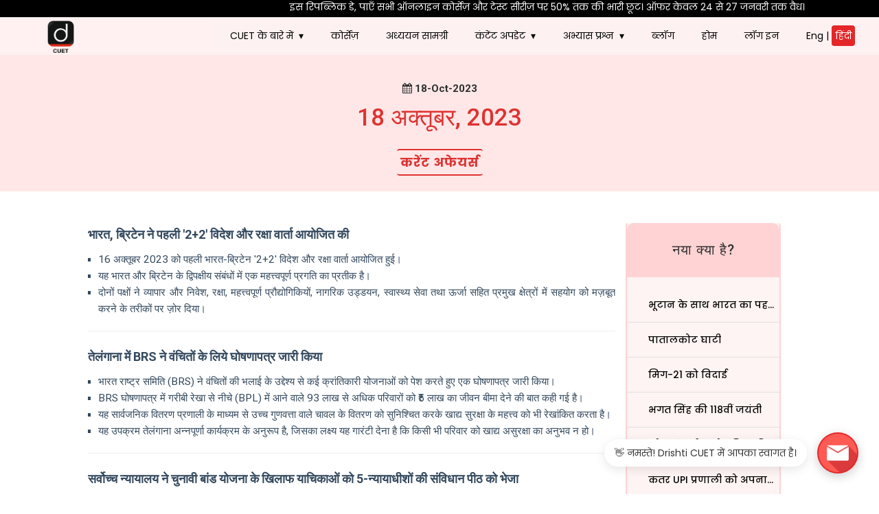

--- FILE ---
content_type: text/html; charset=UTF-8
request_url: https://www.drishticuet.com/hin/current-affairs/18-october-2023
body_size: 21107
content:
<!-- PRINT SECTION STARTS -->
<!-- PRINT SECTION END -->




<!doctype html>
<html>
  <head>
    <link rel="icon" type="image/x-icon" href="https://vault.drishticuet.com/english_file_uploads/1729688591_Favicontransparent2x.png">
    <!-- Google tag (gtag.js) -->
     
    <script async src="https://www.googletagmanager.com/gtag/js?id=G-RPJ5PFXJ0Q"></script>
    <script>
      window.dataLayer = window.dataLayer || [];
      function gtag(){dataLayer.push(arguments);}
      gtag('js', new Date());

      gtag('config', 'G-RPJ5PFXJ0Q');
    </script>

    <meta name="google-site-verification" content="Cd9cPFoZZvLMJTlH5IMIFQ4mLI4SGOozdfUDbFtHJUA" />
        <link rel="canonical" href="https://www.drishticuet.com/hin/current-affairs/18-october-2023" />
    <meta name="robots" content="index,follow">

            
         
             
                                        <title>18 अक्तूबर, 2023</title>
            <meta name="title" content="18 अक्तूबर, 2023" />
            <meta property="og:title" content="18 अक्तूबर, 2023" />
            <meta name="twitter:title" content="18 अक्तूबर, 2023" />
         
    
         
             
                 
                        <meta name="description" content="18 अक्तूबर, 2023" />
            <meta property="og:description" content="18 अक्तूबर, 2023" />
            <meta name="twitter:description" content="18 अक्तूबर, 2023" />
        
         
             
                 
                        <meta name="keywords" content="18 अक्तूबर, 2023" />
        
        <meta property="og:type" content="article" />
        <meta property="og:url" content="https://www.drishticuet.com/hin/current-affairs/18-october-2023" />
        <meta property="og:image" content="https://vault.drishticuet.com/english_file_uploads/1724246350_thumbnailDrishti-Cuet-Final-logo-website-02.png" />
        <meta name="twitter:image" content="https://vault.drishticuet.com/english_file_uploads/1724246350_thumbnailDrishti-Cuet-Final-logo-website-02.png" />
        <meta property="og:site_name" content="Drishti CUET" />
    


     <!-- Google Tag Manager -->
     <script>(function(w,d,s,l,i){w[l]=w[l]||[];w[l].push({'gtm.start':
     new Date().getTime(),event:'gtm.js'});var f=d.getElementsByTagName(s)[0],
     j=d.createElement(s),dl=l!='dataLayer'?'&l='+l:'';j.async=true;j.src=
     'https://www.googletagmanager.com/gtm.js?id='+i+dl;f.parentNode.insertBefore(j,f);
     })(window,document,'script','dataLayer','GTM-MB5Z65VT');</script>
     <!-- End Google Tag Manager -->
     <link rel="icon" type="image/x-icon" href="https://vault.drishticuet.com/english_file_uploads/1729688591_Favicontransparent2x.png">
<meta name="test" content="JDhf0EKrGHgGSfk7gD1eJXDUUVb6EB4F0wTahXW8" />
<meta charset="UTF-8">
<meta http-equiv="X-UA-Compatible" content="IE=edge">
<link rel="alternate" hreflang="hi-in" href="https://www.drishticuet.com/hin/current-affairs/18-october-2023"/>
<meta name="viewport" content="width=device-width, initial-scale=1.0">
<!-- <script src="https://ajax.googleapis.com/ajax/libs/jquery/1.7.1/jquery.min.js" type="text/javascript"></script> -->
<script src="https://ajax.googleapis.com/ajax/libs/jquery/3.6.0/jquery.min.js" type="text/javascript"></script>
<link rel="stylesheet" href="https://cdnjs.cloudflare.com/ajax/libs/font-awesome/4.7.0/css/font-awesome.min.css">
<!-- <link rel="stylesheet" href="https://maxcdn.bootstrapcdn.com/bootstrap/3.4.1/css/bootstrap.min.css"> -->
<!-- <script src="https://maxcdn.bootstrapcdn.com/bootstrap/3.4.1/js/bootstrap.min.js"></script> -->
<meta name="facebook-domain-verification" content="jejjs0jvytigjcbcctixw10xn2gek6" />
<meta name="csrf-token" content="JDhf0EKrGHgGSfk7gD1eJXDUUVb6EB4F0wTahXW8">





  </head>
  <body>
    <!-- Google Tag Manager (noscript) -->
    <noscript><iframe src="https://www.googletagmanager.com/ns.html?id=GTM-MB5Z65VT"
    height="0" width="0" style="display:none;visibility:hidden"></iframe></noscript>
    <!-- End Google Tag Manager (noscript) -->

    <!-- START pixel installation -->
    <script>
    	(function (w, d, s, l, i) {
        w['scSdkId'] = i;
        w[l] = w[l] || []
        w.scq = function (eventName, eventType, p) {
    		 var props = p || {}
         w[l].push({ eventName: eventName, eventType: eventType, meta: props, eventFireTs: Date.now() })
        };
        w.scq("PAGE_VIEW", "AUTO", {
         pageUrl: w.location.href
        });
        var scr = d.createElement(s);
        scr.type = 'text/javascript';
        scr.async = true;
        scr.src = 'https://sc-events-sdk.sharechat.com/web-sdk.js';
        var x = d.getElementsByTagName(s)[0];
        x.parentNode.insertBefore(scr, x);
       })(window, document, "script", "scLayer", "5kkydXWsq8");
    </script>
    <!-- END pixel installation -->


    <div class="main_container">
      <header class="header">
          <link rel="stylesheet" href="https://www.drishticuet.com/public/hindi/css/header.css">

<script src="https://code.jquery.com/jquery-1.11.3.min.js"></script>
<style media="screen">
  h1,
  h2,
  h3,
  h4,
  h5,
  h6,
  li,
  ul,
  ol,
  font,
  strong {
    font-family: "Roboto" !important;
  }
  .owl-next > span {
    color: #fff;
    font-size: 28px;
  }
  .owl-prev > span {
    color: #fff;
    font-size: 28px;
  }
  nav ul li a,
  nav ul li a:visited {
    font-size: 14px;
  }
  nav ul li ul li {
    min-width: 190px;
    list-style-type: none;
  }
  #scroll-top {
    z-index: 20000 !important;
  }
  .nav-container {
    max-width: 1250px;
    margin: 0 auto;
  }
  #btn-cuet {
    margin-top: 10px;
  }
  #qa-form .custom-question {
    max-height: 200px !important;
  }

  .panel-test .panel--body {
    background-color: #fff !important;
  }
</style>
<!-- additional updated css -->
<style media="screen">
  .navigation {
    background: #fff1f1;
  }
  nav ul li a,
  nav ul li a:visited {
    color: #2f2f2f;
    background: #fef1f1;
  }
  nav ul li a:hover,
  nav ul li a:hover {
    color: #e42629;
    background: none !important;
  }
  .panel-container .panel-test {
    width: 62% !important;
  }
  .panel-container .panel-whats-new {
    width: 34% !important;
  }
  .intro-box > h4 {
    background-color: #69aefe !important;
    background: #eaeaea !important;
    color: #2f2f2f !important;
  }
  .whats_new_cuet {
    outline: none !important;
    background-color: #fef1f1 !important;
  }
  @media (max-width: 767px) {
    .owl-carousel .owl-nav button.owl-next,
    .owl-carousel .owl-nav button.owl-prev,
    .owl-carousel button.owl-dot {
      display: none !important;
    }
    .section-block-banner {
      margin-top: 20px !important;
    }
    .panel-container .panel--header h3 {
      font-size: 12px !important;
    }

    .panel-container .panel-test,
    .panel-container .panel-current-affairs {
      width: 100% !important;
    }
  }

  /* html {
        font-size: 10px;
        -webkit-tap-highlight-color: rgba(0, 0, 0, 0);
        overflow-x: auto;
    } */

  .navbar-dropdown li a {
    background: #fff1f1 !important;
  }
</style>
<style media="screen">
  @media (max-width: 768px) {
    .navbar-dropdown {
      overflow: hidden;
      max-height: 0;
      transition: max-height 0.3s ease-in-out;
    }

    .navbar-dropdown.open {
      max-height: 1000px;
    }
  }

  @keyframes  slideIn {
    from {
      transform: translateX(-100%);
      opacity: 0;
    }
    to {
      transform: translateX(0);
      opacity: 1;
    }
  }
  @media (max-width: 768px) {
    .nav-list {
      position: fixed;
      top: 19px;
      left: 0;
      right: 0;
      bottom: 0;
      background: white;
      animation: 0.1s !important;
      z-index: 1000;
      overflow-y: auto;
      -webkit-overflow-scrolling: touch;
    }

    .navbar-dropdown {
      overflow-y: hidden;
      transition: max-height 0.3s ease-in-out;
    }

    .navbar-dropdown.open {
      overflow-y: auto;
      scrollbar-width: thin;
    }

    .navbar-dropdown::-webkit-scrollbar {
      width: 2px;
    }

    .navbar-dropdown::-webkit-scrollbar-track {
      background: #f1f1f1;
    }

    .navbar-dropdown::-webkit-scrollbar-thumb {
      background: #888;
      border-radius: 4px;
    }
  }
</style>
<!-- multilvel dropdownLinks functionality @satyam  -->
<style media="screen">
  .nav-list > li:hover > .navbar-dropdown,
  .navbar-dropdown > li:hover > .navbar-dropdown {
    display: block;
    margin-top: 0px;
  }
  #navbar-toggle {
    left: 0px !important;
    top: 15px !important;
  }
  @media  only screen and (max-width: 800px) {
    nav ul li a,
    nav ul li a:visited {
      font-size: 18px;
    }
    #navbar-toggle span,
    #navbar-toggle span:before,
    #navbar-toggle span:after {
      cursor: pointer;
      border-radius: 1px;
      height: 3px;
      width: 30px;
      background: #2f2f2f;
      position: absolute;
      display: block;
      content: "";
      transition: all 300ms ease-in-out;
    }
  }

  /* menu */
  .nav-list {
    transition: all 0.3s ease-in-out;
  }
  .navbar-dropdown {
    display: none;
    position: absolute;
    background: #fff1f1;
    list-style: none;
    padding: 0;
    margin: 0;
    box-shadow: 0px 4px 6px rgba(0, 0, 0, 0.1);
    z-index: 1000;
  }

  .navbar-dropdown.open {
    display: block;
  }

  .navbar-dropdown li {
    position: relative;
  }

  .navbar-dropdown > li > a {
    display: block;
    padding: 10px 15px;
    color: #333;
    text-decoration: none;
    white-space: nowrap;
  }

  .navbar-dropdown > li > a:hover {
    background: #f1f1f1;
  }

  .navbar-dropdown > li > .navbar-dropdown {
    display: none;
    position: absolute;
    top: 0;
    left: 100%;
    margin-left: 1px;
    background: #fff;
  }

  .navbar-dropdown > li > .navbar-dropdown.open {
    display: block;
  }

  .navbar-dropdown > li:hover > a {
    background: #e0e0e0;
  }

  @media  only screen and (max-width: 800px) {
    nav ul li ul li a:not(:only-child):after,
    nav ul li ul li a:visited:not(:only-child):after {
      float: none !important;
    }
    .navbar-dropdown {
      position: static;
    }

    .navbar-dropdown > li > .navbar-dropdown {
      position: static;
    }
  }
  nav ul li a:hover,
  nav ul li a:hover {
    color: #e60000 !important;
    font-weight: 400;
  }
  /* only for subdropdown listings */
  nav ul li ul li a:not(:only-child):after,
  nav ul li ul li a:visited:not(:only-child):after {
    padding-left: 4px;
    content: " \276F";
    font-size: 10px;
    float: right;
  }
</style>
<section class="ticker">
  <marquee class="ticker_marquee" width="95%" direction="left" >
              <a target="_blank" href="https://www.drishtiias.com/sale?utm_source=web-marque&amp;utm_medium=eng-hindi&amp;utm_campaign=RD26-Sale">
        इस रिपब्लिक डे, पाएँ सभी ऑनलाइन कोर्सेज़ और टेस्ट सीरीज़ पर 50% तक की भारी छूट। ऑफर केवल 24 से 27 जनवरी तक वैध।
      </a>
            </marquee>
</section>
<section class="navigation">
  <div class="brand">
        <a href="https://www.drishticuet.com">
      <img style="width:10%;" src="https://www.drishtiias.com/images/uploads/1737113369_Mask%20group%201.png" alt="">
    </a>
  </div>
  <div class="nav-container">
    <nav>
      <div class="nav-mobile"><a id="navbar-toggle" href="javascript:void(0);"><span></span></a></div>
      <ul class="nav-list">

        
          <!-- <li>
            <a href="https://www.drishticuet.com/hin">होम</a>
          </li> -->
                        <li>
          <a href="javascript:void(0)">CUET के बारे में</a>
          <ul class="navbar-dropdown">
            <li>
              <a href="https://www.drishticuet.com/hin/cuet-ug-2025" target="_blank">CUET (UG) 2026</a>
            </li>
            <li>
              <a href="https://www.drishticuet.com/hin/cuet-360/all" target="_blank">CUET 360</a>
            </li>
            <li>
              <a href="https://www.drishticuet.com/hin/downloads/syllabus" target="_blank">सिलेबस</a>
            </li>
            
            <li>
              <a href="https://www.drishticuet.com/hin/blog" target="_blank">ब्लॉग</a>
            </li>
          </ul>
        </li>
                <li>
          <a href="https://www.drishtilearningapp.com/cuet/courses" target="_blank">कोर्सेज़</a>
          <!-- <ul class="navbar-dropdown">
            <li>
              <a href="javascript:void(0)">बोर्ड + CUET</a>
              <ul class="navbar-dropdown">
                <li>
                  <a href="https://www.drishtilearningapp.com/product-information/5214" target="_blank">मानविकी स्ट्रीम</a>
                </li>
                <li>
                  <a href="https://www.drishtilearningapp.com/product-information/5216" target="_blank">वाणिज्य स्ट्रीम </a>
                </li>
                <li>
                  <a href="https://www.drishtilearningapp.com/product-information/5215" target="_blank">विज्ञान स्ट्रीम</a>
                </li>
              </ul>
            </li>
            <li>
              <a href="https://www.drishtilearningapp.com/cuet-general-aptitude-test-and-hindi-language-online-course" style="pointer-events:;" target="_blank">जनरल एप्टीट्यूड टेस्ट </a>
            </li>
            <li>
              <a href="javascript:void(0)">भाषाएँ</a>
              <ul class="navbar-dropdown">
                <li>
                  <a href="https://www.drishtilearningapp.com/cuet-hindi-language-online-course" style="pointer-events:;" target="_blank">हिंदी </a>
                </li>
                <li>
                  <a href="https://www.drishtilearningapp.com/product-information/4624" style="pointer-events:none;" target="_blank">अंग्रेजी </a>
                </li>
              </ul>
            </li>
            <li>
              <a href="javascript:void(0)">डोमेन्स</a>
              <ul class="navbar-dropdown">
                <li><a href="https://www.drishtilearningapp.com/cuet-history-online-course-hindi" style="pointer-events:;" target="_blank">इतिहास</a></li>
                <li><a href="https://www.drishtilearningapp.com/cuet-geography-online-course-hindi" style="pointer-events:;" target="_blank">भूगोल</a></li>
                <li><a href="https://www.drishtilearningapp.com/cuet-ug-Political-online-course-hindi" style="pointer-events:;" target="_blank">राजनीति विज्ञान</a></li>
                <li><a href="https://www.drishtilearningapp.com/cuet-economics-online-course-hindi" style="pointer-events:;" target="_blank">अर्थशास्र</a></li>
                <li><a href="https://www.drishtilearningapp.com/cuet-sociology-online-course-hindi" style="pointer-events:;" target="_blank">समाजशास्र</a></li>
                <li><a href="https://www.drishtilearningapp.com/cuet-biology-online-course-hindi" style="pointer-events:;" target="_blank">जीव विज्ञान</a></li>
                <li><a href="https://www.drishtilearningapp.com/cuet-physics-online-course-hindi" style="pointer-events:;" target="_blank">भौतिक विज्ञान</a></li>
                <li><a href="https://www.drishtilearningapp.com/cuet-chemistry-online-course-hindi" style="pointer-events:;" target="_blank">रसायन विज्ञान</a></li>
                <li><a href="https://www.drishtilearningapp.com/cuet-mathematics-online-course-hindi" style="pointer-events:;" target="_blank">गणित</a></li>
              </ul>
            </li>

            <li>
              <a href="javascript:void(0)">क्रैश कोर्स </a>
              <ul class="navbar-dropdown">
                <li><a href="https://www.drishtilearningapp.com/product-information/4287" style="pointer-events:none;" target="_blank">जनरल एप्टीट्यूड टेस्ट</a></li>
                <li>
                  <a href="javascript:void(0)">भाषाएँ</a>
                  <ul class="navbar-dropdown">
                    <li>
                      <a href="https://www.drishtilearningapp.com/product-information/4309" style="pointer-events:none;" target="_blank">हिंदी </a>
                    </li>
                    <li>
                      <a href="https://www.drishtilearningapp.com/product-information/4288" style="pointer-events:none;" target="_blank">अंग्रेजी </a>
                    </li>
                  </ul>
                </li>
                <li>
                  <a href="javascript:void(0)">डोमेन्स</a>
                  <ul class="navbar-dropdown">
                    <li><a href="https://www.drishtilearningapp.com/product-information/4308" style="pointer-events:none;" target="_blank">इतिहास </a></li>
                    <li><a href="https://www.drishtilearningapp.com/product-information/4307" style="pointer-events:none;" target="_blank">भूगोल</a></li>
                    <li><a href="https://www.drishtilearningapp.com/product-information/4306" style="pointer-events:none;" target="_blank">राजनीति विज्ञान</a></li>
                    <li><a href="https://www.drishtilearningapp.com/product-information/4304" style="pointer-events:none;" target="_blank">अर्थशास्र</a></li>
                    <li><a href="https://www.drishtilearningapp.com/product-information/4305" style="pointer-events:none;" target="_blank">समाजशास्र</a></li>
                    <li><a href="https://www.drishtilearningapp.com/product-information/4303" style="pointer-events:none;" target="_blank">जीव विज्ञान </a></li>
                    <li><a href="https://www.drishtilearningapp.com/product-information/4286" style="pointer-events:none;" target="_blank">भौतिक विज्ञान</a></li>
                    <li><a href="https://www.drishtilearningapp.com/product-information/4285" style="pointer-events:none;" target="_blank">रसायन विज्ञान</a></li>
                  </ul>
                </li>
              </ul>
            </li>

            <li>
              <a href="/hin/online-courses" target="_blank">टेस्ट सीरीज़</a>
            </li>
          </ul> -->
        </li>

        <li>
          <a href="https://www.drishtilearningapp.com/cuet/books" target="_blank">अध्ययन सामग्री </a>
          <!-- <ul class="navbar-dropdown">
            <li>
              <a href="/hin/online-courses" target="_blank">स्टडी गाइड</a>
            </li>
            <li>
              <a href="/hin/online-courses" target="_blank">प्रैक्टिस वर्कबुक्स </a>
            </li>
            <li>
              <a href="/hin/downloads/gk-and-current-affairs-magazine" target="_blank">करेंट अफेयर्स एवं सामान्य ज्ञान मैगज़ीन</a>
            </li>
          </ul> -->
        </li>

        <li>
          <a href="javascript:void(0)">कंटेंट अपडेट</a>
          <ul class="navbar-dropdown">
            <li>
              <a href="/hin/current-affairs" target="_blank">करेंट अफेयर्स एवं सामान्य ज्ञान</a>
            </li>
            <li>
              <a href="/hin/quiz/categories/daily-practice-quiz" target="_blank">प्रैक्टिस क्विज </a>
            </li>
            <li>
              <a href="/hin/downloads/gk-and-current-affairs-magazine" target="_blank">करेंट अफेयर्स एवं सामान्य ज्ञान मैगज़ीन</a>
            </li>
            <li>
              <a href="/hin/blog" target="_blank">ब्लॉग</a>
            </li>
          </ul>
        </li>

        <li>
          <a href="javascript:void(0)">अभ्यास प्रश्न </a>
          <ul class="navbar-dropdown">
            <li>
              <a href="/quiz/categories/previous-year-question-papers" target="_blank">विगत वर्षो के प्रश्न </a>
            </li>
            <li>
              <a href="/quiz/categories/daily-practice-quiz" target="_blank">प्रैक्टिस क्विज  </a>
            </li>
          </ul>
        </li>

        <li>
          <a href="/hin/blog" target="_blank">ब्लॉग</a>
        </li>

        <li>
          <a href="https://www.drishticuet.com/hin">होम</a>
        </li>

                <!-- <li>
          <a href="https://www.drishticuet.com/current-affairs/18-october-2023"><i class="fa fa-paper-plane" aria-hidden="true"></i>&nbsp;&nbsp;Switch to English</a>
        </li> -->


          <li id="isLogin">
            <a href="javascript:void(0)" onclick="log_me_out()">
              लॉग आउट
            </a>
          </li>

          <li id="isNotLogin">
            <a data-toggle="modal" data-target="#login_modal" href="javascript:void(0)">
              लॉग इन
            </a>
          </li>

          <style media="screen">
            .active__dct {
              background-color: #e42628;
              color: #fff;
              padding: 5px;
              border-radius: 4px;
            }
            .ticker > marquee > a {
              color: white !important;
              text-decoration: none !important;
            }
          </style>
          <li class="dc-language-toggle">
            <a href="javascript:void(0)" class="dc-language-link">
              <span class="dc-lang-option dc-eng " onclick="location.href='https://www.drishticuet.com/en'">Eng</span>
              <span class="dc-toggle-switch" onclick="dcToggleLanguage()">|</span>
              <span class="dc-lang-option dc-hin active__dct" onclick="location.href='https://www.drishticuet.com/hin'">हिंदी</span>
            </a>
          </li>
      </ul>
    </nav>
  </div>
</section>
<script type="text/javascript">

// Define the getCookie function
  function getCookie(name) {
      const cookies = document.cookie.split(';');
      for (let i = 0; i < cookies.length; i++) {
          const cookie = cookies[i].trim();
          if (cookie.startsWith(name + '=')) {
              return cookie.substring(name.length + 1);
          }
      }
      return null;
  }

  // Now you can use the getCookie function
  if (getCookie('isLogin') == 1) {
      document.getElementById("isLogin").style.display = 'block';
      document.getElementById("isNotLogin").style.display = 'none';
  } else {
      document.getElementById("isNotLogin").style.display = 'block';
      document.getElementById("isLogin").style.display = 'none';
  }

  function log_me_out(){
    $.ajax({
     url : '/hin/student/logout',
     type : 'POST',
     data : '',
     success : function(result) {
       if(result != ''){
         var result = JSON.parse(result);
         if(result.status == 'error'){
           // error_border(thiss);
           swal({
             title: result.error,
             text: result.msg,
             icon: "error",
             timer: 1500
           });
         } else if (result.status == 'success'){
           swal({
             title: result.success,
             text: result.msg,
             icon: "success",
             timer: 1500
           });
           setTimeout(function() {
                location.reload();
            }, 1500);
         }
        }
      }
    });
  }
</script>

<style media="screen">
  @media (max-width: 768px) {
    .navbar-dropdown {
      background: #fff1f1 !important;
      margin: 0;
      padding: 0;
      box-shadow: none !important;
    }

    .nav-list > li > .navbar-dropdown {
      background: #fff1f1 !important;
      padding-left: 15px;
    }

    .nav-list > li > .navbar-dropdown > li > a {
      font-size: 16px !important;
      color: #656565 !important;
    }

    .nav-list > li > .navbar-dropdown .navbar-dropdown {
      background: #fff1f1 !important;
      padding-left: 30px;
    }

    .nav-list > li > .navbar-dropdown .navbar-dropdown > li > a {
      font-size: 15px !important;
      color: #656565 !important;
    }

    .nav-list > li > .navbar-dropdown .navbar-dropdown .navbar-dropdown {
      background: #fff1f1 !important;
      padding-left: 45px;
    }

    .nav-list > li > .navbar-dropdown .navbar-dropdown .navbar-dropdown > li > a {
      font-size: 15px !important;
      color: #656565 !important;
    }

    .navbar-dropdown li {
      padding: 5px;
      background: #fff1f1 !important;
    }

    .navbar-dropdown li:hover {
      background: #fff1f1 !important;
    }

    .navbar-dropdown.open {
      background: #fff1f1 !important;
      max-height: none;
      overflow: visible;
    }

    .nav-list {
      background: #fff1f1 !important;
    }

    .navbar-dropdown li + li {
      margin-top: 2px;
    }
  }

  /* Animation for mobile dropdown */
  @media (max-width: 768px) {
    @keyframes  slideIn {
      from {
        opacity: 0;
        transform: translateY(-5px);
      }
      to {
        opacity: 1;
        transform: translateY(0);
      }
    }
  }
</style>
<!-- dropdowns js  -->
<script type="text/javascript">
  document.addEventListener("DOMContentLoaded", () => {
    const mobileToggle = document.getElementById("navbar-toggle");
    const navList = document.querySelector(".nav-list");
    const initialStyle = document.createElement("style");
    initialStyle.textContent = `
        @media (max-width: 768px) {
            .nav-list {
                display: none !important;
            }
        }
        @media (min-width: 769px) {
            .nav-list {
                display: flex !important;
            }
        }
    `;
    document.head.appendChild(initialStyle);

    setTimeout(() => {
      initialStyle.remove();
    }, 100);

    navList.style.display = window.innerWidth <= 768 ? "none" : "flex";

    function resetAllStates() {
      navList.style.display = "flex";
      navList.style.animation = "";
      navList.style.overflowY = "visible";
      navList.style.maxHeight = "";

      if (window.innerWidth <= 768) {
        mobileToggle.classList.remove("active");
      }

      document.querySelectorAll(".navbar-dropdown").forEach((dropdown) => {
        dropdown.classList.remove("open");
        dropdown.style.maxHeight = "";
        dropdown.style.overflowY = "visible";
        dropdown.style.removeProperty("max-height");
        dropdown.style.removeProperty("overflow-y");
      });

      document.querySelectorAll(".nav-list ul").forEach((ul) => {
        ul.style.removeProperty("max-height");
        ul.style.removeProperty("overflow-y");
      });
    }

    function toggleMobileMenu() {
      if (window.innerWidth <= 768) {
        const isVisible = navList.style.display === "block";
        navList.style.display = isVisible ? "none" : "block";
        mobileToggle.classList.toggle("active");

        if (!isVisible) {
          navList.style.animation = "slideIn 0.3s forwards";
          navList.style.overflowY = "auto";
        }
      }
    }

    mobileToggle.addEventListener("click", toggleMobileMenu);

    function getParentDropdowns(element) {
      const parents = [];
      let parent = element.parentElement;
      while (parent) {
        const parentDropdown = parent.closest(".navbar-dropdown");
        if (parentDropdown) {
          parents.push(parentDropdown);
          parent = parentDropdown.parentElement;
        } else {
          break;
        }
      }
      return parents;
    }

    function getTotalHeight(dropdown) {
      let totalHeight = dropdown.scrollHeight;
      const openChildren = Array.from(dropdown.children).filter((child) => child.querySelector(".navbar-dropdown.open"));

      openChildren.forEach((child) => {
        const childDropdown = child.querySelector(".navbar-dropdown.open");
        if (childDropdown) {
          totalHeight += childDropdown.scrollHeight;
        }
      });

      return totalHeight;
    }

    function updateAllDropdownHeights() {
      const openDropdowns = document.querySelectorAll(".navbar-dropdown.open");
      openDropdowns.forEach((dropdown) => {
        dropdown.style.maxHeight = "none";
        const totalHeight = getTotalHeight(dropdown);
        dropdown.style.maxHeight = `${totalHeight}px`;
        dropdown.style.overflowY = "auto";
      });
    }

    const dropdownLinks = document.querySelectorAll(".nav-list a");

    dropdownLinks.forEach((link) => {
      // Add touchstart event listener for iOS devices
      if (/iPad|iPhone|iPod/.test(navigator.userAgent) && !window.MSStream) {
        let touchStarted = false; // To prevent duplicate events

        link.addEventListener("touchstart", function (event) {
          if (!touchStarted) {
            touchStarted = true;
            setTimeout(() => {
              touchStarted = false;
            }, 300); // Short timeout to prevent double-triggering

            const parent = this.parentElement;
            const dropdown = parent.querySelector(".navbar-dropdown");
            const isFirstLevel = parent.parentElement.classList.contains("nav-list");

            if (dropdown) {
              if (window.innerWidth <= 768 || !isFirstLevel) {
                event.preventDefault();
              }

              const isOpen = dropdown.classList.contains("open");
              if (!isOpen) {
                // Trigger the click event programmatically to maintain the same functionality
                this.click();
              } else {
                // Close the dropdown if it is already open
                dropdown.classList.remove("open");
                dropdown.style.maxHeight = null;
                dropdown.style.overflowY = "hidden";
              }
            }
          }
        });
      }

      // Existing click event listener
      link.addEventListener("click", function (event) {
        const parent = this.parentElement;
        const dropdown = parent.querySelector(".navbar-dropdown");
        const isFirstLevel = parent.parentElement.classList.contains("nav-list");

        if (dropdown) {
          if (window.innerWidth <= 768 || !isFirstLevel) {
            event.preventDefault();
          }

          if (window.innerWidth <= 768) {
            const isOpen = dropdown.classList.contains("open");

            const siblings = parent.parentElement.children;
            Array.from(siblings).forEach((sibling) => {
              if (sibling !== parent) {
                const siblingDropdown = sibling.querySelector(".navbar-dropdown");
                if (siblingDropdown) {
                  siblingDropdown.classList.remove("open");
                  siblingDropdown.style.maxHeight = null;
                  siblingDropdown.style.overflowY = "hidden";

                  const childDropdowns = siblingDropdown.querySelectorAll(".navbar-dropdown");
                  childDropdowns.forEach((child) => {
                    child.classList.remove("open");
                    child.style.maxHeight = null;
                    child.style.overflowY = "hidden";
                  });
                }
              }
            });

            if (isOpen) {
              const childDropdowns = dropdown.querySelectorAll(".navbar-dropdown");
              childDropdowns.forEach((child) => {
                child.classList.remove("open");
                child.style.maxHeight = null;
                child.style.overflowY = "hidden";
              });
              dropdown.classList.remove("open");
              dropdown.style.maxHeight = null;
              dropdown.style.overflowY = "hidden";
            } else {
              dropdown.classList.add("open");
              dropdown.style.maxHeight = "none";
              const totalHeight = getTotalHeight(dropdown);
              dropdown.style.maxHeight = `${totalHeight}px`;
              dropdown.style.overflowY = "auto";
            }

            const parentDropdowns = getParentDropdowns(dropdown);
            parentDropdowns.forEach((parent) => {
              if (parent.classList.contains("open")) {
                parent.style.maxHeight = "none";
                const totalHeight = getTotalHeight(parent);
                parent.style.maxHeight = `${totalHeight}px`;
                parent.style.overflowY = "auto";
              }
            });
          }
        }
      });
    });

    let isCurrentlyMobile = window.innerWidth <= 768;
    window.addEventListener("resize", () => {
      const wasMobile = isCurrentlyMobile;
      isCurrentlyMobile = window.innerWidth <= 768;

      if (wasMobile && !isCurrentlyMobile) {
        resetAllStates();
      } else if (!wasMobile && isCurrentlyMobile) {
        navList.style.display = "none";
        mobileToggle.classList.remove("active");
      }
    });

    document.querySelectorAll(".navbar-dropdown").forEach((dropdown) => {
      dropdown.addEventListener("click", (event) => {
        if (window.innerWidth <= 768) {
          event.stopPropagation();
        }
      });
    });

    document.addEventListener("click", (event) => {
      if (window.innerWidth <= 768 && !event.target.closest(".nav-list") && !event.target.closest("#navbar-toggle")) {
        document.querySelectorAll(".navbar-dropdown.open").forEach((dropdown) => {
          dropdown.classList.remove("open");
          dropdown.style.maxHeight = null;
          dropdown.style.overflowY = "hidden";
        });
        navList.style.display = "none";
        mobileToggle.classList.remove("active");
      }
    });
  });
</script>
      </header>
      <br><br><br><br>
      <div class="inner_container">
        <div class="form_container">
         <link rel="stylesheet" href="https://www.drishticuet.com/public/hindi/css/drishtiias_css/main.css">
<link rel="stylesheet" href="https://www.drishticuet.com/public/hindi/css/drishtiias_css/custom.css">
<link rel="stylesheet" href="https://www.drishticuet.com/public/hindi/css/drishtiias_css/colorbox.css">
<link rel="stylesheet" href="https://www.drishticuet.com/public/hindi/css/drishtiias_css/datepicker.css">
<link rel="stylesheet" href="//maxcdn.bootstrapcdn.com/bootstrap/3.2.0/css/bootstrap.min.css">
<link rel="stylesheet" href="https://www.drishticuet.com/public/hindi/css/article/article_description.css">

<link href="https://fonts.googleapis.com/css?family=Roboto:400,300,500,700,900" rel="stylesheet">
<script src="https://www.drishticuet.com/public/hindi/js/drishtiias_js/jquery.min.js"></script>
<script src="https://www.drishticuet.com/public/hindi/js/drishtiias_js/tinymce.min.js"></script>
<script src="https://www.drishticuet.com/public/hindi/js/drishtiias_js/jquery.tinymce.min.js"></script>
<script src="https://www.drishticuet.com/public/hindi/js/drishtiias_js/jquery.nicescroll.js"></script>
<script src="https://code.jquery.com/ui/1.12.1/jquery-ui.js" ></script>

<div id="scroll-top"></div>
<style>

        .category_container {
            max-width: 100%;
            margin: 10px auto;
            background-color: white;
            border-radius: 15px;
            overflow: hidden;
            transition: transform 0.3s ease;
        }

        .category_container:hover {
            transform: translateY(-5px);
        }

        .container-block{
          padding: 30px;
          background:#ffe7e7;
        }

        .article_primary_tag {
            color: #de3332;
            border-radius: 4px;
            padding:5px;
            font-weight: bold;
            text-transform: uppercase;
            letter-spacing: 1px;
            border-bottom: 2px solid #de3332;
            border-top: 2px solid #de3332;
            cursor: pointer;
            text-align:center;
            transition: background-color 0.3s ease;
        }

        .block-tag{
          margin: 0 auto;
          text-align:center;
        }
        .aside_inside_list_heading{
          background: #ffd3d4;

        }
        .aside_inside_list_heading h4{
            color:#2f2f2f !important;
        }

        .article_print_div{
          background:none;
        }

        .article_heading {
            font-size: 2.5em;
            color: #de3332;
            text-align:center;
            padding-bottom: 10px;
            margin-bottom: 20px;
        }

        .prev_button, .next_button {
            font-size: 2em;
            background-color: transparent;
            color: #4768DC;
            border: 2px solid #4768DC;
            padding: 0px 15px;
            border-radius: 50%;
            cursor: pointer;
            transition: all 0.3s ease;
        }

        .prev_button:hover, .next_button:hover {
            background-color: #4768DC;
            color: white;
        }

        .article_publishdate{
          color: #2f2f2f;
          font-weight: 550;
          margin-bottom: -10px;
          font-size:15px;
          text-align:center;
        }

        .article_subheading {
            color: #de3332;
            font-weight: 500;
            margin-bottom: -10px;
            font-size:15px;
            text-align:center;
        }

        .secondary_tags_boxes ul {
            list-style-type: none;
            padding: 0;
        }
        .article_heading {
            display: block !important;
        }
        .secondary_tags_boxes ul {
          margin: 3px 7px 3px 3px !important;
        }
        .secondary_tags_boxes li {
            display: inline-block;
            margin-right: 10px;
            margin-bottom: 10px;
        }

        .secondary_tags_boxes a {
            text-decoration: none;
            color: #4768DC;
            background-color: #e6eaff;
            padding: 5px 10px;
            border-radius: 20px;
            transition: background-color 0.3s ease;
            font-size: 0.9em;
            font-weight: bold;
            font-style:normal !important;
            text-transform: uppercase;
            letter-spacing: 0.5px;
        }

        .secondary_tags_boxes a:hover {
            background-color: #ffe7e7;
        }
        .secondary_tags_boxes ul li a:hover {
              color: #333 !important;
          }

        .article_description_div {
            font-size: 1.1em;
            color: #34495e;
            /* border-left: 4px solid #4768DC; */
            /* padding-left: 20px; */
            margin: 20px 0;
            line-height: 1.6;
        }

        /* .h2, h2 {
            font-size: 30px;
            color: #4768dc !important;
            font-weight:bold !important;
        } */

        .print_now_btn {
            background-color: #fff;
            border: 1px solid #d63536 !important;
            color: #d63536;
            border: none;
            padding: 12px 25px;
            border-radius: 4px;
            cursor: pointer;
            font-weight: bold;
            text-transform: uppercase;
            letter-spacing: 1px;
            box-shadow: 0 4px 6px rgba(46, 204, 113, 0.2);
            transition: all 0.3s ease;
        }

        .print_now_btn:hover {
            transform: translateY(-2px);
        }

        aside {
            background-color: white;
            box-shadow:10px 7px 14px rgba(0, 0, 0, 0.3)
            border-radius: 15px;
            overflow: hidden;
            padding: 20px;
        }

        .aside_inside_list_heading h4 {
            /* background-color: #4768DC; */
            color: white;
            padding: 15px;
            /* margin: -20px -20px 20px -20px; */
            text-align: center;
            font-size: 1.4em;
            letter-spacing: 1px;
        }

        .aside_inside_name_in_list {
            display: block;
            color: #333;
            text-decoration: none;
            padding: 10px 0;
            transition: all 0.3s ease;
            position: relative;
            padding-left: 20px;
            font-weight: 500;
        }

        .aside_inside_name_in_list::before {
            content: '►';
            position: absolute;
            left: 0;
            color: #2f2f2f;
            opacity: 0;
            transition: opacity 0.3s ease, transform 0.3s ease;
        }

        .aside_inside_name_in_list:hover {
            color: #2f2f2f;
        }

        .aside_inside_name_in_list:hover::before {
            opacity: 1;
            transform: translateX(5px);
        }

        .aside_inside_list_differentiator {
            border: none;
            border-top: 1px solid #e0e0e0;
            margin: 5px 0;
        }
        td, th {
          padding: 10px !important;
      }
    </style>

  <!-- <div class="row category_container">
    <div class="col-sm-12">
      <h2 class="category_heading">करेंट अफेयर्स</h2>
      <h5 class="category_path">
        <font style="cursor:pointer;" onclick="javascript:location.href='https://www.drishticuet.com/hin'">Home</font>
        /
        करेंट अफेयर्स
      </h5>
    </div>
    <hr class="after_header_differentiator">
  </div> -->
  <div class="container-block">
    <h6 class="article_publishdate">
      <i class="fa fa-calendar"></i>&nbsp;18-Oct-2023
    </h6>

    <h2 class="article_heading">18 अक्तूबर, 2023</h2>

    <!-- Primary Tag -->
    <div class="block-tag">
      <span class="article_primary_tag" onclick="javascript:window.open('/hin/tags/current-affairs')">
        करेंट अफेयर्स
      </span>
    </div>

  </div>

  <div class="row category_container">
    <div class="col-sm-9">
      <div class="row">

        <div class="secondary_tags_boxes">
          <ul>
                      </ul>
        </div>


        <div class="article_description_div">
          <h3 style="text-align: justify;"><span style="font-size: 18px;"><strong>भारत, ब्रिटेन ने पहली '2+2' विदेश और रक्षा वार्ता आयोजित की</strong></span></h3>
<ul style="list-style-type: square;">
<li style="text-align: justify;">16 अक्तूबर 2023 को पहली भारत-ब्रिटेन '2+2' विदेश और रक्षा वार्ता आयोजित हुई।</li>
<li style="text-align: justify;">यह भारत और ब्रिटेन के द्विपक्षीय संबंधों में एक महत्त्वपूर्ण प्रगति का प्रतीक है।</li>
<li style="text-align: justify;">दोनों पक्षों ने व्यापार और निवेश, रक्षा, महत्त्वपूर्ण प्रौद्योगिकियों, नागरिक उड्डयन, स्वास्थ्य सेवा तथा ऊर्जा सहित प्रमुख क्षेत्रों में सहयोग को मज़बूत करने के तरीकों पर ज़ोर दिया।</li>
</ul>
<hr />
<h3 style="text-align: justify;"><span style="font-size: 18px;"><strong>तेलंगाना में BRS ने वंचितों के लिये घोषणापत्र जारी किया</strong></span></h3>
<ul style="list-style-type: square;">
<li style="text-align: justify;">भारत राष्ट्र समिति (BRS) ने वंचितों की भलाई के उद्देश्य से कई क्रांतिकारी योजनाओं को पेश करते हुए एक घोषणापत्र जारी किया।</li>
<li style="text-align: justify;">BRS घोषणापत्र में गरीबी रेखा से नीचे (BPL) में आने वाले 93 लाख से अधिक परिवारों को ₹5 लाख का जीवन बीमा देने की बात कही गई है।</li>
<li style="text-align: justify;">यह सार्वजनिक वितरण प्रणाली के माध्यम से उच्च गुणवत्ता वाले चावल के वितरण को सुनिश्चित करके खाद्य सुरक्षा के महत्त्व को भी रेखांकित करता है।</li>
<li style="text-align: justify;">यह उपक्रम तेलंगाना अन्नपूर्णा कार्यक्रम के अनुरूप है, जिसका लक्ष्य यह गारंटी देना है कि किसी भी परिवार को खाद्य असुरक्षा का अनुभव न हो।</li>
</ul>
<hr />
<h3 style="text-align: justify;"><span style="font-size: 18px;"><strong>सर्वोच्च न्यायालय ने चुनावी बांड योजना के खिलाफ याचिकाओं को 5-न्यायाधीशों की संविधान पीठ को भेजा</strong></span></h3>
<ul style="list-style-type: square;">
<li style="text-align: justify;">सर्वोच्&zwj;च न्&zwj;यायालय ने राजनीतिक दलों को धन देने के लिये चुनावी बांड योजना के औचित्य को चुनौती देने वाली याचिकाओं को 5-न्यायाधीशों के खंडपीठ को सौंप दिया है।</li>
<li style="text-align: justify;">मुख्य न्यायाधीश डी-वाई चंद्रचूड़ ने कहा कि इस मामले की सुनवाई 30 अक्तूबर को की जाएगी।</li>
<li style="text-align: justify;">इससे पहले हुई सुनवाई में वरिष्&zwj;ठ अधिवक्&zwj;ता प्रशांत भूषण ने कहा था कि 2024 के आम चुनाव के लिये चुनावी बॉन्&zwj;ड योजना शुरू करने से पहले इस पर विचार किया जाना जरूरी है।</li>
<li style="text-align: justify;">इस योजना के खिलाफ दायर याचिकाओं में दो मुद्दों पर मुख्य रूप से ध्यान दिया गया है। एक- राजनीतिक दलों को गुप्&zwj;त दान देने की वैधता और दूसरा राजनीतिक दलों को धन देने के मामले में नागरिकों के सूचना के अधिकार का उल्&zwj;लंघन।</li>
</ul>
<hr />
<h3 style="text-align: justify;"><span style="font-size: 18px;"><strong>नितिन गड़करी की बायोपिक</strong></span></h3>
<ul style="list-style-type: square;">
<li style="text-align: justify;">वर्तमान केंद्रीय सड़क परिवहन और राजमार्ग मंत्री, नितिन गडकरी के जीवन पर आधारित एक जीवनी फिल्म का प्रीमियर 27 अक्तूबर 2023 को होने वाला है।</li>
<li style="text-align: justify;">'गडकरी' शीर्षक वाली इस फिल्म का उद्देश्य उनकी यात्रा के विभिन्न आयामों को प्रदर्शित करना है।</li>
<li style="text-align: justify;">इस सिनेमाई जीवनी में नितिन गडकरी के चरित्र को चित्रित करने के लिये अभिनेता राहुल चोपड़ा को चुना गया है।</li>
</ul>
<hr />
<h3 style="text-align: justify;"><span style="font-size: 18px;"><strong>UP सरकार का 'स्वच्छ त्यौहार, स्वस्थ त्यौहार' अभियान</strong></span></h3>
<ul style="list-style-type: square;">
<li style="text-align: justify;">उत्तर प्रदेश सरकार ने त्योहारों के मद्देनजर मंदिरों और आसपास के क्षेत्रों में विशेष तौर पर स्वच्छता अभियान शुरू कर दिया है। इसके लिये योगी सरकार 'स्वच्छ त्योहार, स्वस्थ त्योहार' अभियान चला रही है।</li>
<li style="text-align: justify;">नगर विकास एवं ऊर्जा विभाग ने प्रदेश के सभी नगर निकायों में साफ सफाई के लिये "क्लीनलीनेस इस नेक्स्ट टू गॉडलीनेस" (Cleanliness is next to Godliness) का मूल मंत्र देते हुए नवरात्र, दशहरा व दीपावली को "स्वच्छ त्यौहार, स्वस्थ्य त्यौहार" के रूप में मनाने का संदेश जारी किया है।</li>
<li style="text-align: justify;">सभी निकाय अधिकारियों व कर्मचारियों को धार्मिक स्थलों, मठ-मंदिरों और दुर्गा पूजा पांडालों के आसपास के क्षेत्र, वहाँ की सड़कों-गलियों की बेहतर साफ-सफाई की व्यवस्था सुनिश्चित करने के निर्देश दिये गये हैं।</li>
</ul>
<hr />
<h3 style="text-align: justify;"><span style="font-size: 18px;"><strong>प्रधानमंत्री ने &lsquo;ग्लोबल मैरीटाइम इंडिया समिट 2023&rsquo; का उद्घाटन किया</strong></span></h3>
<ul style="list-style-type: square;">
<li style="text-align: justify;">प्रधानमंत्री श्री नरेन्द्र मोदी ने वीडियो कॉन्फ्रेंसिंग के माध्यम से मुंबई में ग्लोबल मैरीटाइम इंडिया समिट 2023 के तीसरे संस्करण का उद्घाटन किया।</li>
<li style="text-align: justify;">इस भविष्यवादी योजना के अनुरूप, प्रधानमंत्री ने 23,000 करोड़ रुपए से अधिक की परियोजनाओं का उद्घाटन किया, और राष्ट्र को समर्पित करके, आधारशिला रखी। ये परियोजनाएँ भारतीय समुद्री नीली अर्थव्यवस्था के लिये 'अमृत काल विज़न 2047' से जुड़ी हैं। यह शिखर सम्मेलन देश के समुद्री क्षेत्र में निवेश आकर्षित करने के लिए एक उत्कृष्ट मंच है।</li>
</ul>
<p style="text-align: center;"><iframe width="560" height="314" src="//www.youtube.com/embed/dp8jW-Ed14A" allowfullscreen="allowfullscreen"></iframe></p>        </div>

        <div class="article_print_div">
          <center>  <button type="button" name="button" class="print_now_btn"  onclick="window.open('https://www.drishticuet.com/hin/current-affairs/18-october-2023?print=2')">
              <i class="fa fa-print" aria-hidden="true"></i> &nbsp; Print This Article
            </button></center>
        </div>


      </div>
    </div>

    <aside class="col-sm-3">
      <div style="border-radius: 4px;
        border-right: 2px solid #ffd3d4;
        border-left: 2px solid #ffd3d4;
        background: #fef4f3;">
          <div class="aside_inside_list_heading">
            <h4>नया क्या है?</h4>
          </div>
          <br>
                                                  <a class="aside_inside_name_in_list truncate-text" href="https://www.drishticuet.com/hin/current-affairs/indias-first-cross-border-rail-links-with-bhutan" data-full-text="भूटान के साथ भारत का पहला सीमा पार रेल संपर्क">
                भूटान के साथ भारत का पहला सीमा पार रेल संपर्क
              </a>
              <hr class="aside_inside_list_differentiator">
                                        <a class="aside_inside_name_in_list truncate-text" href="https://www.drishticuet.com/hin/current-affairs/patalkot-ghati" data-full-text="पातालकोट घाटी">
                पातालकोट घाटी
              </a>
              <hr class="aside_inside_list_differentiator">
                                        <a class="aside_inside_name_in_list truncate-text" href="https://www.drishticuet.com/hin/current-affairs/farewell-to-the-mig-21" data-full-text="मिग-21 को विदाई">
                मिग-21 को विदाई
              </a>
              <hr class="aside_inside_list_differentiator">
                                        <a class="aside_inside_name_in_list truncate-text" href="https://www.drishticuet.com/hin/current-affairs/118th-birth-anniversary-of-bhagat-singh" data-full-text="भगत सिंह की 118वीं जयंती">
                भगत सिंह की 118वीं जयंती
              </a>
              <hr class="aside_inside_list_differentiator">
                                        <a class="aside_inside_name_in_list truncate-text" href="https://www.drishticuet.com/hin/current-affairs/cold-desert-biosphere-reserve" data-full-text="कोल्ड डेजर्ट बायोस्फीयर रिज़र्व (CDBR)">
                कोल्ड डेजर्ट बायोस्फीयर रिज़र्व (CDBR)
              </a>
              <hr class="aside_inside_list_differentiator">
                                        <a class="aside_inside_name_in_list truncate-text" href="https://www.drishticuet.com/hin/current-affairs/qatar-becomes-8th-country-to-adopt-upi" data-full-text="कतर UPI प्रणाली को अपनाने वाला 8वाँ देश बना">
                कतर UPI प्रणाली को अपनाने वाला 8वाँ देश बना
              </a>
              <hr class="aside_inside_list_differentiator">
                                        <a class="aside_inside_name_in_list truncate-text" href="https://www.drishticuet.com/hin/current-affairs/simultaneous-elections-in-india" data-full-text="भारत में एक साथ चुनाव">
                भारत में एक साथ चुनाव
              </a>
              <hr class="aside_inside_list_differentiator">
                                        <a class="aside_inside_name_in_list truncate-text" href="https://www.drishticuet.com/hin/current-affairs/oju-hydel-project" data-full-text="ओजू जलविद्युत परियोजना">
                ओजू जलविद्युत परियोजना
              </a>
              <hr class="aside_inside_list_differentiator">
                                        <a class="aside_inside_name_in_list truncate-text" href="https://www.drishticuet.com/hin/current-affairs/pragati" data-full-text="प्रगति">
                प्रगति
              </a>
              <hr class="aside_inside_list_differentiator">
                                        <a class="aside_inside_name_in_list truncate-text" href="https://www.drishticuet.com/hin/current-affairs/ins-androth" data-full-text="INS आन्द्रोत">
                INS आन्द्रोत
              </a>
              <hr class="aside_inside_list_differentiator">
                              </div>
        <br>
        <!-- banner as per requirement 14-10-2024 -->
        <div class="banner-section">
            <div class="banner-row">
                <a href="https://www.drishticuet.com/hin/online-courses" target="_blank">
                 <img src="https://vault.drishticuet.com/hindi_file_uploads/1725954368_Mobile-Banner-HIndi381x318.jpg" alt="" style="border-radius:8px;"> </a>
            </div>
        </div>
        <!-- end -->
  </aside>
<!-- created date 20-10-2024 @satyam  -->
  <script>
  $(document).ready(function() {
      function truncateText() {
          var maxLength;
          if ($(window).width() <= 300) {
              maxLength = 20;
          } else if ($(window).width() <= 400) {
              maxLength = 25;
          } else if ($(window).width() <= 500) {
              maxLength = 30;
          } else if ($(window).width() <= 600) {
              maxLength = 35;
          } else if ($(window).width() <= 700) {
              maxLength = 40;
          } else {
              maxLength = 30;
          }

          $('.truncate-text').each(function() {
              var fullText = $(this).data('full-text');
              if (fullText.length > maxLength) {
                  $(this).text(fullText.substring(0, maxLength) + '...');
              } else {
                  $(this).text(fullText);
              }
          });
      }
      truncateText();
      var resizeTimer;
      $(window).resize(function() {
          clearTimeout(resizeTimer);
          resizeTimer = setTimeout(function() {
              truncateText();
          }, 250);
      });
  });
  </script>

  <style>
  .truncate-text {
      display: block;
      white-space: nowrap;
      overflow: hidden;
      text-overflow: ellipsis;
  }
  </style>
  <!-- created date 20-10-2024 @satyam  -->
  </div>
  <script>
        document.addEventListener('DOMContentLoaded', function() {
            // Fade in effect for the main content
            const mainContent = document.querySelector('.category_container');
            mainContent.style.opacity = 0;
            let opacity = 0;
            const fadeIn = setInterval(() => {
                if (opacity >= 1) {
                    clearInterval(fadeIn);
                }
                mainContent.style.opacity = opacity;
                opacity += 0.1;
            }, 50);

            // Smooth scroll to top when navigating articles
            const navButtons = document.querySelectorAll('.prev_button, .next_button');
            navButtons.forEach(button => {
                button.addEventListener('click', function(e) {
                    e.preventDefault();
                    const href = this.getAttribute('onclick').match(/'([^']+)'/)[1];
                    window.scrollTo({ top: 0, behavior: 'smooth' });
                    setTimeout(() => { window.location.href = href; }, 500);
                });
            });

            // Add parallax effect to article heading
            const articleHeading = document.querySelector('.article_heading');
            window.addEventListener('scroll', () => {
                const scrollPosition = window.pageYOffset;
                articleHeading.style.transform = `translateY(${scrollPosition * 0.1}px)`;
            });

            // Animate tags on scroll
            const tags = document.querySelectorAll('.secondary_tags_boxes a');
            const animateTags = () => {
                tags.forEach((tag, index) => {
                    setTimeout(() => {
                        tag.style.opacity = '1';
                        tag.style.transform = 'translateY(0)';
                    }, index * 100);
                });
            };

            tags.forEach(tag => {
                tag.style.opacity = '0';
                tag.style.transform = 'translateY(20px)';
                tag.style.transition = 'opacity 0.5s ease, transform 0.5s ease';
            });

            const tagsObserver = new IntersectionObserver((entries) => {
                if (entries[0].isIntersecting) {
                    animateTags();
                    tagsObserver.disconnect();
                }
            });

            tagsObserver.observe(document.querySelector('.secondary_tags_boxes'));

            // Add hover effect to "What's New" items
            const newItems = document.querySelectorAll('.aside_inside_name_in_list');
            newItems.forEach(item => {
                item.addEventListener('mouseenter', function() {
                    this.style.transform = 'translateX(10px)';
                });
                item.addEventListener('mouseleave', function() {
                    this.style.transform = 'translateX(0)';
                });
            });

            // Animate print button on hover
            const printButton = document.querySelector('.print_now_btn');
            printButton.addEventListener('mouseenter', function() {
                this.innerHTML = '<i class="fa fa-print" aria-hidden="true"></i> प्रिंट करें';
            });
            printButton.addEventListener('mouseleave', function() {
                this.innerHTML = '<i class="fa fa-print" aria-hidden="true"></i> इस लेख को प्रिंट करें';
            });
        });
    </script>

    <!-- for view count ajax -->
    <script>
      $(document).ready(function () {
          var articleId = 208;

          $.ajax({
              url: "/update-view-count_hin",
              type: "POST",
              data: { article_id: articleId },
              headers: {
                  "X-CSRF-TOKEN": "JDhf0EKrGHgGSfk7gD1eJXDUUVb6EB4F0wTahXW8"
              },
              success: function (response) {
                  console.log("View count updated successfully.");
              },
              error: function () {
                  console.log("Error updating view count.");
              }
          });
      });
  </script>
    <!-- end -->


         <div class="wrapper">
                        <br><br>
             <div id="disqus_thread"></div>
                     </div>
        </div>
        <br><br>
        <footer class="row">
            <script>
    /**
    *  RECOMMENDED CONFIGURATION VARIABLES: EDIT AND UNCOMMENT THE SECTION BELOW TO INSERT DYNAMIC VALUES FROM YOUR PLATFORM OR CMS.
    *  LEARN WHY DEFINING THESE VARIABLES IS IMPORTANT: https://disqus.com/admin/universalcode/#configuration-variables    */
    /*
    var disqus_config = function () {
    this.page.url = PAGE_URL;  // Replace PAGE_URL with your page's canonical URL variable
    this.page.identifier = PAGE_IDENTIFIER; // Replace PAGE_IDENTIFIER with your page's unique identifier variable
    };
    */
    (function() { // DON'T EDIT BELOW THIS LINE
    var d = document, s = d.createElement('script');
    s.src = 'https://drishticuet-com.disqus.com/embed.js';
    s.setAttribute('data-timestamp', +new Date());
    (d.head || d.body).appendChild(s);
    })();
</script>
<noscript>Please enable JavaScript to view the <a href="https://disqus.com/?ref_noscript">comments powered by Disqus.</a></noscript>
<style media="screen">
  footer {
    background: #fff1f1 !important;
  }

  footer .content {
    padding: 10px !important;
  }
  footer .content .topic {
    font-size: 22px;
    font-weight: 600;
    color: #2f2f2f !important;
    margin-bottom: 8px !important;
  }
  footer .content .middle {
    padding-left: 10px !important;
  }
  a {
    color: #000 !important;
    text-decoration: none;
  }
  footer .content .media-icons a{
    border:none !important;
  }
</style>

  <script src="https://www.drishticuet.com/public/hindi/js/login.js" type="text/javascript"></script>
  <!-- Modal -->
  <div class="modal fade" id="login_modal" style="top:20%;" role="dialog">
    <div class="modal-dialog">
      <!-- Modal content-->
      <div class="modal-content">
        <div class="modal-header">
          <button type="button" class="close" data-dismiss="modal">&times;</button>
          <h4 class="modal-title">
            दृष्टि CUET हिंदी लॉगिन
          </h4>
        </div>
        <div class="modal-body">
          <div id="login_form">
            <h2>स्वागत है!</h2>
            <p>बेहतर अनुभव के लिए कृपया लॉगिन करें, या यदि आपने पहले से साइनअप नहीं किया है तो साइनअप करें।</p>
            <br>
              <div class="form-row" style="margin-top:-10px">
                <div class="field">
                  <input type="email" name="login_email" id="login_email" class="is-valid" value="" placeholder="ईमेल " required="">
                </div>
                <div class="field">
                  <input type="password" name="login_password" id="login_password" value="" placeholder="पासवर्ड" required="">
                </div>
              </div>
              <div class="buttons-group">
                <button type="button" class="btn-blue ripple" style="border-radius: 5px;" id="login_form_submit" onclick="log_me_in()">
                  लॉग इन
                  <br>
                </button>
              </div>
              <br>
              <p class="notemsg">
                यदि आपने अभी तक अपना खाता नहीं बनाया है, तो कृपया <a onclick="show_signup_form();" href="javascript:void(0)">
                  साइन अप करें
                </a>.
              </p>
              <p class="notemsg">
                <a onclick="show_forgot_password_div()" href="javascript:void(0)">
                  पासवर्ड भूल गए?
                </a>
              </p>
					</div>

          <div id="forgot_password_div" style="display:none;">
            <h2>अपना पासवर्ड रीसेट करें!</h2>
            <br>
            <div class="form-row" style="margin-top:-10px">
              <input type="hidden" name="number_on_which_forgot_password_otp_sent" id="number_on_which_forgot_password_otp_sent" value="">
              <div class="field full">
                <input type="number" name="mobile" id="forgot_password_mobile" value="" placeholder="मोबाइल नंबर" required="">
              </div>
              <div class="buttons-group">
                <button type="button" class="btn-blue ripple" style="border-radius: 5px;" onclick="forgot_password_get_otp()" id="forgot_password_get_otp_button">
                  ओटीपी प्राप्त करें
                  <br>
                </button>
              </div>
              <br>
              <p class="notemsg">
                क्या आपके पास पहले से एक खाता मौजूद है? <a onclick="show_login_form();" href="javascript:void(0)">
                  लॉग इन
                </a>.
              </p>
              <p class="notemsg">
                यदि आपने अभी तक अपना खाता नहीं बनाया है, तो कृपया <a onclick="show_signup_form();" href="javascript:void(0)">
                  साइन अप करें
                </a>.
              </p>
            </div>
          </div>

          <div id="signup_form" style="display:none;">
            <h2>साइन अप करें!</h2>
            <br>
            <p id="signup_error"></p>
            <div class="form-row" style="margin-top:-10px">
              <div class="field">
                <input type="text" name="name" id="signup_name" class="is-valid" value="" placeholder="पूरा नाम" required="">
              </div>
              <div class="field">
                <input type="date" name="dob" id="signup_dob" value="" placeholder="आपका जन्म तिथि" required="">
              </div>
            </div>
            <br>
            <div class="form-row" style="margin-top:-10px">
              <div class="field">
                <input type="email" name="email" id="signup_email" class="is-valid" value="" placeholder="ईमेल" required="">
              </div>
              <div class="field">
                <input type="number" name="mobile" id="signup_mobile" value="" placeholder="मोबाइल नंबर" required="">
              </div>
            </div>
            <br>
            <div class="form-row" style="margin-top:-10px">
              <div class="field">
                <input type="password" name="password" id="signup_password" value="" placeholder="पासवर्ड" required="">
              </div>
              <div class="field">
                <input type="password" name="re_password" id="signup_re_password" value="" placeholder="पासवर्ड फिर से दर्ज करें" required="">
              </div>
            </div>
            <div class="buttons-group">
              <button type="button" class="btn-blue ripple" style="border-radius: 5px;" onclick="sign_me_up()" id="signup_form_submit">
                साइन अप
                <br>
              </button>
            </div>
            <br>
            <p class="notemsg">
              क्या आपके पास पहले से एक खाता मौजूद है? <a onclick="show_login_form();" href="javascript:void(0)">
                लॉग इन
              </a>
            </p>
					</div>
          <input type="hidden" name="number_on_which_otp_sent" id="number_on_which_otp_sent" value="">
          <div id="verify_otp_form" style="display:none;">
            <h2>ओटीपी सत्यापित करें!</h2>
            <br>
            <div class="form-row" style="margin-top:-10px">
              <div class="field full">
                <input type="text" name="otp_entered" id="otp_entered" class="is-valid" value="" placeholder="ओटीपी दर्ज करें" required="">
              </div>
            </div>
            <div class="buttons-group">
              <button type="button" class="btn-blue ripple" style="border-radius: 5px;" onclick="verify_my_otp()" id="verify_my_otp">
                ओटीपी सत्यापित करें
                <br>
              </button>
            </div>
            <br>
            <p class="notemsg">
              क्या आपके पास पहले से एक खाता मौजूद है? <a onclick="show_login_form();" href="javascript:void(0)">
                लॉग इन
              </a>
            </p>
					</div>

          <div id="verify_forgot_password_otp_form" style="display:none;">
            <h2>ओटीपी सत्यापित करें!</h2>
            <br>
            <div class="form-row" style="margin-top:-10px">
              <div class="field full">
                <input type="text" name="forgot_password_otp_entered" id="forgot_password_otp_entered" class="is-valid" value="" placeholder="ओटीपी दर्ज करें" required="">
              </div>
            </div>
            <br>
            <div class="form-row" style="margin-top:-10px">
              <div class="field">
                <input type="password" name="forgot_password_new_password" id="forgot_password_new_password" class="is-valid" value="" placeholder="अपना नया पासवर्ड दर्ज करें" required="">
              </div>
              <div class="field">
                <input type="password" name="forgot_password_new_re_password" id="forgot_password_new_re_password" class="is-valid" value="" placeholder="अपना नया पासवर्ड पुनः दर्ज करें" required="">
              </div>
            </div>
            <div class="buttons-group">
              <button type="button" class="btn-blue ripple" style="border-radius: 5px;" onclick="verify_my_forgot_password_otp()" id="verify_my_forgot_password_otp">
                ओटीपी सत्यापित करें और मेरा पासवर्ड अपडेट करें!
                <br>
              </button>
            </div>
            <br>
					</div>

        </div>
        <div class="modal-footer">
          <button type="button" class="btn btn-default" data-dismiss="modal">बंद करें</button>
        </div>
      </div>
    </div>
  </div>


<link rel="stylesheet" href="https://cdnjs.cloudflare.com/ajax/libs/font-awesome/5.15.2/css/all.min.css"/>
<link rel="stylesheet" href="https://www.drishticuet.com/public/hindi/css/footer.css">
<script src="https://www.drishticuet.com/public/hindi/js/footer.js"></script>

<link rel="stylesheet" href="https://maxcdn.bootstrapcdn.com/bootstrap/3.4.1/css/bootstrap.min.css">
<script src="https://maxcdn.bootstrapcdn.com/bootstrap/3.4.1/js/bootstrap.min.js"></script>





<!-- This is for modal - should be in footer -->
<img id="myImg" src="https://www.drishtiias.com/images/uploads/1650462588_pop-up-hindi.png" alt="Snow" style="width:100%;max-width:300px;display:none">
<div id="myModal_recent" class="modal">
  <span class="close" id="popclose">&times;</span>
  <img class="modal-content" id="img01">
</div>

<!-- For bottom side fix button in mobile -->
<!-- <div class="fixedButton_hand mobile_view_only">
  <div class="roundedFixedBtn_hand">
    <font size="2px">Share Page</font>
    <i style="color:#69aefe;font-size:15px;" class="fa fa-hand-o-down" aria-hidden="true"></i>
  </div>
</div>
<a href="https://telegram.me/share/url?url=https://www.drishticuet.com/hin/current-affairs/18-october-2023&text=Drishti CUET English!" target="_blank" class="fixedButton_tg mobile_view_only">
  <div class="roundedFixedBtn">
    <i style="color:#69aefe!important;font-size:25px;" class="fa fa-telegram"></i>
  </div>
</a>
<a href="https://www.facebook.com/sharer/sharer.php?u=https://www.drishticuet.com/hin/current-affairs/18-october-2023" target="_blank" class="fixedButton_fb mobile_view_only">
  <div class="roundedFixedBtn">
    <i style="color:#69aefe;font-size:25px;" class="fa fa-facebook"></i>
  </div>
</a>
<a href="https://twitter.com/intent/tweet?url=https://www.drishticuet.com/hin/current-affairs/18-october-2023&text=Drishti CUET English!" target="_blank" class="fixedButton_tw mobile_view_only">
  <div class="roundedFixedBtn">
    <i style="color:#69aefe!important;font-size:25px;" class="fa fa-twitter fa-social"></i>
  </div>
</a>
<a href="https://www.linkedin.com/shareArticle?mini=true&url=https://www.drishticuet.com/hin/current-affairs/18-october-2023&title=&summary=Drishti CUET English!&source=" target="_blank" class="fixedButton_ln mobile_view_only">
  <div class="roundedFixedBtn">
    <i style="color:#69aefe!important;font-size:25px;" class="fa fa-linkedin fa-social"></i>
  </div>
</a>
<a href="https://api.whatsapp.com/send?text=https://www.drishticuet.com/hin/current-affairs/18-october-2023" target="_blank" class="fixedButton_wp mobile_view_only">
  <div class="roundedFixedBtn">
    <i style="color:#69aefe!important;font-size:25px;" class="fa fa-whatsapp fa-social"></i>
  </div>
</a> -->

<!-- Floating Social Media bar Starts -->
<link rel="stylesheet" href="https://cdnjs.cloudflare.com/ajax/libs/font-awesome/4.7.0/css/font-awesome.min.css">
<script src="https://www.drishtiias.com//drishti/js/slick.min.js"></script>
<script src="https://www.drishtiias.com//drishti/js/nav.js"></script>
<script src="https://www.drishtiias.com//drishti/js/jquery.matchHeight-min.js"></script>
<script src="https://www.drishtiias.com//drishti/js/jquery.tagcloud.js"></script>
<script src="https://www.drishtiias.com//drishti/js/jquery.colorbox.js"></script>
<script src="https://www.drishtiias.com//drishti/js/jquery.datepicker.js"></script>
<script src="https://www.drishtiias.com//drishti/js/jquery.multi-select.js"></script>
<script src="https://www.drishticuet.com/public/eng/js/drishtiias_js/custom.js"></script>
<script src="https://www.drishtiias.com/drishti/js/jquery.fancybox.js"></script>
<div class="content">
  <div class="left box">
    <div class="upper">
      <div class="topic">Reach Us</div>
      <div class="brand-footer box">
        <!-- <a href="https://www.drishticuet.com">
            <img style="width:50%;" src="https://vault.drishticuet.com/english_file_uploads/1729688591_Favicontransparent2x.png" alt="">
          </a> -->
        <!-- <div class="topic" style="text-transform:capitalize;">Reach Us</div> -->
      </div>
      <!-- <p>With Drishti CUET, prepare with Curiosity, Clarity and Courage.</p> -->
    </div>
    <div class="lower">
      <div class="email">
        <a href="/cdn-cgi/l/email-protection#3e5d5f4c5b7e594c514b4e5a4c574d564a57105750" style="color: #2f2f2f !important;"><i class="fas fa-envelope" style="color: #2f2f2f !important;"></i><span class="__cf_email__" data-cfemail="accfcddec9eccbdec3d9dcc8dec5dfc4d8c582c5c2">[email&#160;protected]</span></a>
      </div>
      <br />
      <div class="phone">
        <a href="tel:8750187501" style="color: #2f2f2f !important;"><i class="fas fa-phone-volume" style="color: #2f2f2f !important;"></i>+91-87501-87501</a>
      </div>
    </div>
  </div>
  <div class="middle box">
    <div class="topic">Top Searches</div>
    <div><a target="_blank" href="https://www.drishticuet.com/hin/online-courses" style="color: #2f2f2f !important;">कोर्सेज </a></div>
    <div><a target="_blank" href="https://www.drishticuet.com/hin/books" style="color: #2f2f2f !important;">बुक्स </a></div>
    <div><a target="_blank" href="https://www.drishticuet.com/hin/test-series" style="color: #2f2f2f !important;">टेस्ट सीरीज </a></div>
    <div><a target="_blank" href="https://www.drishticuet.com/hin/faq" style="color: #2f2f2f !important;">FAQs</a></div>
    <div><a target="_blank" href="https://www.drishticuet.com/hin/quiz/categories/previous-year-question-papers" style="color: #2f2f2f !important;">विगत वर्षो के प्रश्नपत्र </a></div>
  </div>

  <div class="right box">
    <div class="topic">Drishti CUET Socials</div>
    <style media="screen">
      .app__block {
        padding: 20px;
        background: black;
        /* border: 4px solid #fff; */
        border-radius: 18px;
        margin: 0 auto;
      }
      .app-links {
        display: flex;
        justify-content: space-between;
        max-width: 600px;
        margin: 0 auto;
      }

      .app-links a {
        flex: 1;
        text-align: center;
        margin: 0 10px;
      }
      footer .content p {
        text-align: center !important;
      }

      /* Media Query for Mobile View */
      @media (max-width: 768px) {
        .left.box {
          padding: 10px;
        }
        .right.box {
          padding: 10px;
        }
        .app-links {
          text-align: center;
        }

        .app-links a {
          margin: 5px 0;
        }
      }
    </style>
    <div class="media-icons" style="margin-left: -30px;">
      
      <a href="https://www.facebook.com/drishticuet/" target="_blank">
        <i class="fab fa-facebook-f zoom" style="color: #4267b2; font-size: 35px;" class="zoom"></i>
      </a>

      <a href="https://www.instagram.com/drishticuet/" target="_blank">
        <i
          class="fab fa-instagram zoom"
          style="background: radial-gradient(circle at 30% 107%, #fdf497 0%, #fdf497 5%, #fd5949 45%, #d6249f 60%, #285aeb 90%); -webkit-background-clip: text; -webkit-text-fill-color: transparent; font-size: 35px;"
          class="zoom"
        ></i>
      </a>

      <a href="https://t.me/Drishti_CUET" target="_blank">
        <i
          class="fab fa-telegram zoom"
          style="background: radial-gradient(circle at 30% 107%, #0088cc 0%, #0088cc 5%, #0088cc 45%, #0088cc 60%, #0088cc 90%); -webkit-background-clip: text; -webkit-text-fill-color: transparent; font-size: 35px;"
          class="zoom"
        ></i>
      </a>

      <a href="https://www.whatsapp.com/channel/0029Va497iC0gcfCtVCI1r1f" target="_blank">
        <i
          class="fab fa-whatsapp zoom"
          style="background: radial-gradient(circle at 30% 107%,rgb(0, 204, 14) 0%,rgb(0, 204, 14) 5%,rgb(0, 204, 14) 45%, #0088cc 60%,rgb(0, 204, 20) 90%); -webkit-background-clip: text; -webkit-text-fill-color: transparent; font-size: 35px;"
          class="zoom"
        ></i>
      </a>

      <a href="https://www.youtube.com/@drishticuet" target="_blank">
        <i
          class="fab fa-youtube zoom"
          style="background: radial-gradient(circle at 30% 107%, #fdf497 0%, #fdf497 5%, #fd5949 45%, #d6249f 60%, #285aeb 90%); -webkit-background-clip: text; -webkit-text-fill-color: transparent; font-size: 35px;"
          class="zoom"
        ></i>
      </a>

    </div>
    <br />
    <br />
    <div class="app__block zoom">
      <center><p class="text-white text-center" style="font-size: 16px; font-weight: 900;">Drishti Learning App</p></center>
      <br />
      <div class="app-links">
        <a href="https://play.google.com/store/apps/details?id=com.drishti.academy.app" target="_blank">
          <img src="https://vault.drishticuet.com/english_file_uploads/1737113497_Group-1321315372.png" alt="" class="zoom" />
        </a>
        <a href="https://apps.apple.com/app/drishti-learning-app/id1604411528" target="_blank">
          <img src="https://vault.drishticuet.com/english_file_uploads/1737113497_Group-1321315371.png" alt="" class="zoom" />
        </a>
        <a href="https://dla.drishtiias.com/windows/" target="_blank">
          <img src="https://vault.drishticuet.com/english_file_uploads/1737113497_Group-1321315373.png" alt="" class="zoom" />
        </a>
      </div>
    </div>
  </div>
</div>
<hr />
<div class="footer__text_border">
  <center>
    <p style="color: #2f2f2f !important;">Copyright © <span id="year"></span> <a href="#" style="color: #2f2f2f !important;">Drishti</a> All rights reserved</p>
  </center>
</div>
   <script data-cfasync="false" src="/cdn-cgi/scripts/5c5dd728/cloudflare-static/email-decode.min.js"></script><script>
     const currentYear = new Date().getFullYear();
     document.getElementById('year').textContent = currentYear;
   </script>
   <!-- floating form css -->
   <!-- floating form css -->
    <style>
           :root {
               --primary-color: #e42629;
               --secondary-color: #4a90e2;
               --text-color: #333;
               --background-color: #f5f5f5;
               --form-background-color: white;
               --input-border-color: #ddd;
               --focus-border-color: var(--primary-color);
           }

           .floating-button-container {
               position: fixed;
               bottom: 30px;
               right: 30px;
               display: flex;
               align-items: center;
               z-index: 1000;
           }

           .greeting-bubble {
               background-color: white;
               color: var(--text-color);
               padding: 10px 15px;
               border-radius: 20px;
               box-shadow: 0 4px 15px rgba(0, 0, 0, 0.1);
               margin-right: 15px;
               opacity: 0;
               transform: translateX(20px);
               transition: all 0.3s ease;
               /* font-weight: bold; */
           }

           .greeting-bubble.active {
               opacity: 1;
               transform: translateX(0);
           }

           .floating-button {
               background-color: var(--primary-color);
               color: white;
               border: none;
               border-radius: 50%;
               width: 60px;
               height: 60px;
               font-size: 24px;
               cursor: pointer;
               box-shadow: 0 4px 15px rgba(0, 0, 0, 0.2);
               transition: all 0.3s ease;
               display: flex;
               align-items: center;
               justify-content: center;
           }

           .floating-button:hover {
               transform: scale(1.1);
               box-shadow: 0 6px 20px rgba(0, 0, 0, 0.3);
           }

           .form-container-floating {
               display: none;
               position: fixed;
               bottom: 100px;
               right: 30px;
               background-color: var(--form-background-color);
               padding: 25px;
               border-radius: 12px;
               box-shadow: 0 10px 30px rgba(0, 0, 0, 0.2);
               width: 400px;
               max-width: 90vw;
               opacity: 0;
               transform: translateY(20px);
               transition: all 0.3s ease;
               z-index: 999;
           }

           .form-container-floating.active {
               display: block;
               opacity: 1;
               /* transform: translateY(0); */
           }

           .form-header {
               display: flex;
               justify-content: space-between;
               align-items: center;
               margin-bottom: 20px;
           }

           .form-title {
               font-size: 20px;
               font-weight: bold;
               color: var(--primary-color);
           }

           .close-button {
               background: none;
               border: none;
               font-size: 30px;
               cursor: pointer;
               color: #ed4757;
               transition: color 0.3s ease;
           }

           .close-button:hover {
               color: var(--secondary-color);
           }

           .form-field {
               margin-bottom: 15px;
           }

           .form-field label {
               display: block;
               margin-bottom: 5px;
               color: var(--text-color);
               font-weight: 600;
           }

           .form-field input,
           .form-field select {
               width: 100%;
               padding: 10px;
               border: 2px solid var(--input-border-color);
               border-radius: 6px;
               box-sizing: border-box;
               transition: border-color 0.3s ease;
           }

           .form-field input:focus,
           .form-field select:focus {
               outline: none;
               border-color: var(--focus-border-color);
           }

           .submit-button {
               background-color: var(--primary-color);
               color: white;
               border: none;
               padding: 12px 20px;
               border-radius: 6px;
               cursor: pointer;
               width: 100%;
               font-size: 16px;
               font-weight: bold;
               transition: all 0.3s ease;
           }

           .submit-button:hover {
               background-color: var(--secondary-color);
               transform: translateY(-2px);
           }

           .error-message {
               color: #e74c3c;
               font-size: 12px;
               margin-top: 5px;
               display: none;
           }

           #preloader {
               position: fixed;
               top: 0;
               left: 0;
               width: 100%;
               height: 100%;
               background: rgba(255, 255, 255, 0.8);
               display: none;
               align-items: center;
               justify-content: center;
               z-index: 9999;
           }

           #preloader .spinner {
               border: 4px solid rgba(255, 255, 255, 0.3);
               border-radius: 50%;
               border-top: 4px solid #3498db;
               width: 40px;
               height: 40px;
               animation: spin 1s linear infinite;
           }

           @keyframes  spin {
               0% { transform: rotate(0deg); }
               100% { transform: rotate(360deg); }
           }

           @media (max-width: 600px) {
             .greeting-bubble {
                font-size: 10px;
            }
               .form-container-floating {
                   right: 50%;
                   transform: translateX(50%);
                   width: 90%;
                   bottom: 50%;
                   transform: translate(50%, 50%);
               }
           }

           /* WhatsApp  added by satyam*/
           .error-message {
                color: red;
                margin-top: 10px;
            }

            .success-message {
                color: green;
                margin-top: 10px;
            }

            .whatsapp-link {
                display: inline-block;
                background-color: #25D366;
                color: #fff !important;
                padding: 10px;
                margin-top: 30px;
                text-decoration: none;
                border-radius: 5px;
            }

            .whatsapp-link:hover {
                background-color: #128C7E;
            }

       </style>
      <!-- Floating Button & Form Structure -->
      <div id="preloader">
          <div class="spinner"></div>
      </div>

      <div class="floating-button-container">
        <div id="greetingBubble" class="greeting-bubble">
          <span>👋 नमस्ते! Drishti CUET में आपका स्वागत है।</span>
          <span>हमसे संपर्क करें!</span>
          <span>CUET कोर्स, सिलेबस, किताबों के बारे में जानकारी प्राप्त करें।</span>
      </div>
          <button id="floatingButton" class="floating-button"><img src="https://vault.drishtiteachingexams.com/english_file_uploads/1728037344_mail.png" alt="mailto"></button>
      </div>
      <div id="formContainer" class="form-container-floating">
          <div class="form-header">
              <span class="form-title">हमसे संपर्क करें!</span>
              <button id="closeButton" class="close-button">&times;</button>
          </div>

          <form id="contactForm">
            <div class="form-field">
                <label for="full_name">पूरा नाम:</label>
                <input type="text" id="full_name" name="full_name" placeholder="पूरा नाम" required>
                <span class="error-message" id="full_nameError"></span>
            </div>

            <div class="form-field">
                <label for="email">ईमेल:</label>
                <input type="email" id="email" name="EmailAddress" placeholder="ईमेल" required>
                <span class="error-message" id="EmailAddressError"></span>
            </div>

            <div class="form-field">
                <label for="mobile_number">मोबाइल:</label>
                <input type="tel" id="mobile_number" name="Phone" placeholder="मोबाइल" maxlength="10" required>
                <span class="error-message" id="PhoneError"></span>
            </div>

              <input type="hidden" name="utm_medium" id="utm_medium">
              <input type="hidden" name="utm_content" id="utm_content">
              <input type="hidden" name="utm_campaign" id="utm_campaign">
              <input type="hidden" name="utm_source" id="utm_source">
              <input type="hidden" name="mx_Page_Name" id="mx_Page_Name">

              <button type="submit" class="submit-button">सबमिट</button>
          </form>
      </div>
      <script>
        const spans = document.querySelectorAll('#greetingBubble span');
        let index = 0;
        spans.forEach((span, i) => {
          span.style.display = 'none';
        });
        function showNextSpan() {
          spans[index].style.display = 'none';
          index = (index + 1) % spans.length;
          spans[index].style.display = 'inline';
          setTimeout(showNextSpan, 3000);
        }
        spans[0].style.display = 'inline';
        setTimeout(showNextSpan, 3000);
      </script>
      <script>
        document.addEventListener('DOMContentLoaded', function() {
          const floatingButton = document.getElementById('floatingButton');
          const formContainer = document.getElementById('formContainer');
          const closeButton = document.getElementById('closeButton');
          const contactForm = document.getElementById('contactForm');
          const greetingBubble = document.getElementById('greetingBubble');
          const preloader = document.getElementById('preloader');
          const formResponse = document.createElement('div');
          formContainer.appendChild(formResponse);

          // Hide the form container by default
          formContainer.classList.remove('active');

          const urlParams = new URLSearchParams(window.location.search);
          document.getElementById('utm_medium').value = urlParams.get('utm_medium') || '';
          document.getElementById('utm_content').value = urlParams.get('utm_content') || '';
          document.getElementById('utm_campaign').value = urlParams.get('utm_campaign') || '';
          document.getElementById('utm_source').value = urlParams.get('utm_source') || '';
          document.getElementById('mx_Page_Name').value = document.title;

          if (urlParams.has('utm_source') || urlParams.has('utm_medium') ||
              urlParams.has('utm_campaign') || urlParams.has('utm_content')) {
              formContainer.classList.add('active');
              floatingButton.style.display = 'none';
              greetingBubble.classList.remove('active');
          } else {
              setTimeout(() => {
                  greetingBubble.classList.add('active');
              }, 1000);
          }

          floatingButton.addEventListener('click', () => {
              formContainer.classList.add('active');
              floatingButton.style.display = 'none';
              greetingBubble.classList.remove('active');
          });

          closeButton.addEventListener('click', () => {
              formContainer.classList.remove('active');
              setTimeout(() => {
                  floatingButton.style.display = 'block';
                  greetingBubble.classList.add('active');
              }, 300);
          });

          function handleFormSubmission(formData) {
              formResponse.innerHTML = '';

              return fetch('/contact/register/leadsquared', {
                  method: 'POST',
                  headers: {
                      'X-CSRF-TOKEN': document.querySelector('meta[name="csrf-token"]').content,
                      'Content-Type': 'application/json',
                      'Accept': 'application/json'
                  },
                  body: JSON.stringify(formData),
                  redirect: 'follow'
              })
              .then(response => {
                  if (!response.ok && response.status === 422) {
                      return response.json().then((data) => {
                          throw data;
                      });
                  }
                  return response.json();
              })
              .then(data => {
                  if (data.message) {
                      contactForm.style.display = 'none';

                      formResponse.innerHTML = `
                      <div class="success-message">
                          <p>${data.message}</p>
                          <a href="https://wa.me/${data.phone}?text=Hello! I just submitted the contact form on your website. I'm interested in learning more about your courses."
                             target="_blank" class="whatsapp-link">
                              <img src="https://upload.wikimedia.org/wikipedia/commons/6/6b/WhatsApp.svg" alt="WhatsApp" width="30" height="30">
                              <span>Contact us on WhatsApp</span>
                          </a>
                      </div>
                      `;
                  } else {
                      formResponse.innerHTML = `<div class="error-message">Something went wrong. Please try again.</div>`;
                  }
              })
              .catch(error => {
                  if (error.errors) {
                      let errorMessage = '<ul>';
                      Object.entries(error.errors).forEach(([field, messages]) => {
                          errorMessage += `<li>${messages.join(', ')}</li>`;
                      });
                      errorMessage += '</ul>';
                      formResponse.innerHTML = `<div class="error-message">${errorMessage}</div>`;
                  } else {
                      formResponse.innerHTML = `<div class="error-message">Something went wrong. Please try again.</div>`;
                  }
              });
          }

          contactForm.addEventListener('submit', (e) => {
              e.preventDefault();
              preloader.style.display = 'flex';

              const formData = new FormData(contactForm);
              const data = Object.fromEntries(formData.entries());

              handleFormSubmission(data)
                  .finally(() => {
                      preloader.style.display = 'none';
                  });
          });

          const phoneInput = document.getElementById('mobile_number');
          phoneInput.addEventListener('input', (e) => {
              e.target.value = e.target.value.replace(/[^0-9]/g, '').slice(0, 10);
          });
      });

    </script>

  <!-- leadsquared end -->
        </footer>
      </div>
    </div>
  <script defer src="https://static.cloudflareinsights.com/beacon.min.js/vcd15cbe7772f49c399c6a5babf22c1241717689176015" integrity="sha512-ZpsOmlRQV6y907TI0dKBHq9Md29nnaEIPlkf84rnaERnq6zvWvPUqr2ft8M1aS28oN72PdrCzSjY4U6VaAw1EQ==" data-cf-beacon='{"version":"2024.11.0","token":"334355a583ed45ffb8560798007f8923","r":1,"server_timing":{"name":{"cfCacheStatus":true,"cfEdge":true,"cfExtPri":true,"cfL4":true,"cfOrigin":true,"cfSpeedBrain":true},"location_startswith":null}}' crossorigin="anonymous"></script>
</body>
</html>
<style media="screen">
  a{
    text-decoration: none!important;
  }
  strong{
    font-weight: bold!important;
  }
</style>


--- FILE ---
content_type: text/css
request_url: https://www.drishticuet.com/public/hindi/css/header.css
body_size: 732
content:
@import url('https://fonts.googleapis.com/css?family=Roboto');
/*[START] : This block is just to make to header menu and ticker sticky */
.header{
  position: fixed!important;
  width: 100%;
  top:0;
  padding: 0px 0px 0px 0px!important;
}
.nav-container > nav{
  padding: 0px 0px 0px 0px!important;
}
.nav-mobile{
  top:26px!important;
}
.nav-list{
  margin-top:0px!important;
}
@media only screen and (max-width: 800px) {
  .nav-list{
    margin-top:14%!important;
  }
}
/*[END] : Above block is just to make to header menu and ticker sticky */

.ticker > marquee > a{
  color: white;
  text-decoration: none;
}
body{
 margin: 0;
  padding: 0;
  font-family: 'Roboto', sans-serif;
}
.navigation {
  height: 55px;
  background: linear-gradient(90deg, #4768DC 0.67%, #AD6AB4 100%);
}
.ticker {
  height: 25px;
  /* background: linear-gradient(45deg, #4199fe, #74b4fe); */
  background: black;
  color: white;
}
.brand {
  position: absolute;
  padding-left: 5%;
  float: left;
  line-height: 55px;
  text-transform: uppercase;
  font-size: 1.4em;
}
.brand a, .brand a:visited {
  color: #ffffff;
  text-decoration: none;
}

.nav-container {
  max-width: 1300px;
  margin: 0 auto;
}
nav {
  float: right;
}
nav ul {
  list-style: none;
  margin: 0;
  padding: 0;
}
nav ul li {
  float: left;
  position: relative;
}
nav ul li a,nav ul li a:visited {
  display: block;
  padding: 0 20px;
  line-height: 55px;
  color: #fff;
  background: #262626 ;
  text-decoration: none;
}
nav ul li a{
  background: transparent;
  color: #FFF;
}
nav ul li a:hover, nav ul li a:hover {
  background: linear-gradient(90deg, #4768DC 0.67%, #AD6AB4 100%)!important;
  color: #ffffff;
}
.navbar-dropdown li a{
  background: #2f2f2f;
}
nav ul li a:not(:only-child):after, nav ul li a:visited:not(:only-child):after {
  padding-left: 4px;
  content: ' \025BE';
}
nav ul li ul li {
  min-width: 190px;
}
nav ul li ul li a {
  padding: 15px;
  line-height: 20px;
}
.navbar-dropdown {
  position: absolute;
  display: none;
  z-index: 1;
  background: #fff;
  box-shadow: 0 0 35px 0 rgba(0,0,0,0.25);
}
/* Mobile navigation */
.nav-mobile {
  display: none;
  position: absolute;
  top: 37px;
  right: 0;
  background: transparent;
  height: 55px;
  width: 70px;
}

@media only screen and (max-width: 800px) {
  .brand a > img{
    width: 12% !important;
  }
  .nav-mobile {
      display: block;
 }
  nav {
      width: 100%;
      padding: 55px 0 15px;
 }
  nav ul {
      display: none;
 }
  nav ul li {
      float: none;
 }
  nav ul li a {
      padding: 15px;
      line-height: 20px;
      background: #262626;
 }
  nav ul li ul li a {
      padding-left: 30px;
 }
  .navbar-dropdown {
      position: static;
}
@media screen and (min-width:800px) {
  .nav-list {
      display: block !important;
 }
}
#navbar-toggle {
  position: absolute;
  left: 18px;
  top: 15px;
  cursor: pointer;
  padding: 10px 35px 16px 0px;
}
#navbar-toggle span, #navbar-toggle span:before, #navbar-toggle span:after {
  cursor: pointer;
  border-radius: 1px;
  height: 3px;
  width: 30px;
  background: #ffffff;
  position: absolute;
  display: block;
  content: '';
  transition: all 300ms ease-in-out;
}
#navbar-toggle span:before {
  top: -10px;
}
#navbar-toggle span:after {
  bottom: -10px;
}
#navbar-toggle.active span {
  background-color: transparent;
}
#navbar-toggle.active span:before, #navbar-toggle.active span:after {
  top: 0;
}
#navbar-toggle.active span:before {
  transform: rotate(45deg);
}
#navbar-toggle.active span:after {
  transform: rotate(-45deg);
}


--- FILE ---
content_type: text/css
request_url: https://www.drishticuet.com/public/hindi/css/drishtiias_css/main.css
body_size: 46550
content:
.section-banner .slider .slick-dots li button{
  background-color:grey;
}
::-webkit-input-placeholder{
    opacity:1;
    color:rgba(0,0,0,0.4)
}
:-moz-placeholder{
    opacity:1;
    color:rgba(0,0,0,0.4)
}
::-moz-placeholder{
    opacity:1;
    color:rgba(0,0,0,0.4)
}
:-ms-input-placeholder{
    opacity:1;
    color:rgba(0,0,0,0.4)
}
::-moz-selection{
    color:#fff;
    text-shadow:none;
    background-color:#000
}
/* ::selection{
    color:#fff;
    text-shadow:none;
    background-color:#000
} */
:focus{
    outline:0 none !important
}
*,*::before,*::after{
    box-sizing:border-box;
    -moz-box-sizing:border-box;
    -webkit-box-sizing:border-box
}
article,aside,details,figcaption,figure,footer,header,hgroup,nav,section,summary{
    display:block
}
audio,canvas,video{
    display:inline-block
}
audio:not([controls]){
    display:none;
    height:0
}
[hidden]{
    display:none
}
html,body{
    height:100%;
    min-height:100%
}
html{
    font-size:100%;
    -webkit-text-size-adjust:100%;
    -ms-text-size-adjust:100%
}
html,button,input,select,textarea{
    font-family:"Roboto",sans-serif;
    font-size:16px
}
body{
    margin:0;
    -webkit-font-smoothing:antialiased;
    -webkit-text-size-adjust:100%
}
img{
    border:0 none;
    max-width:100%;
    vertical-align:top;
    -moz-user-select:none;
    user-select:none
}
body.overflow {
    overflow: hidden;
}
.maparea img
{
    object-fit: cover;
}
h1,h2,h3,h4,h5,h6{
    margin:0;
    font-weight:normal;
    line-height:1.2
}

h1 {
	text-transform: uppercase;
}


.paper-menu {
    margin-bottom: 30px;
}

.paper-menu a {
    width: 24.5%;
    height: 42px;
    display: inline-block;
    position: relative;
    text-align: center;
    padding: 0 10px;
    background: #27adb9;
    background: -moz-linear-gradient(-45deg, #27adb9 0%, #27b999 76%);
    background: -webkit-linear-gradient(-45deg, #27adb9 0%, #27b999 76%);
    background: linear-gradient(135deg, #27adb9 0%, #27b999 76%);
    filter: progid:DXImageTransform.Microsoft.gradient( startColorstr='#27adb9', endColorstr='#27b999',GradientType=1 );
    -webkit-border-radius: 4px;
    -moz-border-radius: 4px;
    -ms-border-radius: 4px;
    -o-border-radius: 4px;
    border-radius: 4px;
    font-size: 14px;
    font-weight: 700;
    color: #fff;
    line-height: 42px;
    text-transform: uppercase;
    -webkit-transition: 0.3s;
    -moz-transition: 0.3s;
    -ms-transition: 0.3s;
    -o-transition: 0.3s;
    transition: 0.3s;
    margin-bottom: 5px;
}


.question-cat ul{
    list-style: none;
    padding: 0;
    margin: 0 0 30px;
}

.question-cat ul li {
    display: inline-block;
}

.question-cat ul li a {
    color: #777;
    font-size: 14px;
    background-color: #eee;
    border-radius: 4px;
    padding: 5px 8px;
}
.question-cat ul li a:hover {
    color: #dd4c76;
}

/*.question-cat ul li:after {
    content: ',';
}*/

.question-cat ul li:first-child {
    font-weight: 600;
}

.question-cat ul li:last-child:after,
.question-cat ul li:first-child:after {
    display: none;
}

#accordion ul li span {
    display: inline-block;
    margin-right: 20px;
    border-right: #333 solid 1px;
    padding-right: 20px;
}

#accordion ul li .desc span {
    border-right: #333 solid 0px;
}

#accordion ul li span.paper-span {
    margin-right: 0;
    border-right: none;
    padding-right: 0;
    opacity: 0.6;
    line-height: 1;
}
#accordion ul li span.paper-span a {
    font-size: 14px;
    line-height: 16px;
}

#accordion ul li span.paper-span a:nth-of-type(1) {
    margin-right: 20px;
    border-right: #333 solid 1px;
    padding-right: 20px;
}

.paper-menu a.active,
.paper-menu a:hover {
    background: linear-gradient(to right, #ed4757, #dd4c76);
    color: #fff;
}
a{
    text-decoration:none;
    -webkit-transition:all linear 0.3s;
    -moz-transition:all linear 0.3s;
    -ms-transition:all linear 0.3s;
    -o-transition:all linear 0.3s;
    transition:all linear 0.3s;
    cursor:pointer;
    color:#ff5353
}
a:hover,a:focus{
    color:#dd4c76;
    text-decoration:none
}
a *{
    -webkit-transition:all linear 0.3s;
    -moz-transition:all linear 0.3s;
    -ms-transition:all linear 0.3s;
    -o-transition:all linear 0.3s;
    transition:all linear 0.3s
}
abbr[title]{
    border-bottom:1px dotted
}
b,strong{
    font-weight:700
}
blockquote{
    margin:1em 40px
}
dfn{
    font-style:italic
}
mark{
    background:#ff0;
    color:#000
}
pre{
    margin:1em 0
}
p{
    margin:0 0 25px
}
p:last-child,p:last-of-type{
    margin-bottom:0
}
code,kbd,pre,samp{
    font-family:monospace,serif;
    _font-family:'courier new',monospace;
    font-size:1em
}
pre{
    white-space:pre;
    white-space:pre-wrap;
    word-wrap:break-word
}
q{
    quotes:none
}
q:before,q:after{
    content:'';
    content:none
}
small{
    font-size:75%
}
sub,sup{
    font-size:75%;
    line-height:0;
    position:relative;
    vertical-align:baseline
}
sup{
    top:-0.5em
}
sub{
    bottom:-0.25em
}
dl,menu{
    margin:0;
    padding:0
}
dd{
    margin:0 0 0 40px
}
nav ul,nav ol{
    list-style:none
}
iframe{
    border:0;
    -ms-interpolation-mode:bicubic;
    max-width:100%
}
svg:not(:root){
    overflow:hidden
}
figure{
    margin:0
}
form{
    margin:0
}
fieldset{
    border:1px solid #c0c0c0;
    margin:0 2px;
    padding:.35em .625em .75em
}
legend{
    border:0;
    padding:0;
    white-space:normal
}
button,input,select,textarea{
    font-size:100%;
    margin:0;
    vertical-align:baseline
}
button,input{
    line-height:normal;
    -webkit-transition:all linear 0.3s;
    -moz-transition:all linear 0.3s;
    -ms-transition:all linear 0.3s;
    -o-transition:all linear 0.3s;
    transition:all linear 0.3s
}

.pop-half {
  margin: 0 0 30px;
}

.pop-half:nth-of-type(1) {
    width: 30%;
    display: inline-block;
    vertical-align: top;
}

.pop-half:nth-of-type(2) {
    width: 69%;
    display: inline-block;
    vertical-align: top;
  padding-left: 40px;
}

.pop-half:nth-of-type(1) img {
    width: 100%;
}

.popup-testimonial-container .pop-half p {
    margin: 0 0 13px;
    font-size: 14px;
}
.popup-cont .border-bg{
  margin: 0 0 15px;
  padding: 25px 30px 25px;
  background-color: #f5f5f5;
  border: 1px solid #DEDEDE;
}

.popup-testimonial-container .border-bg p {
  margin: 0 0 10px;
}

.popup-testimonial-container .border-bg p:nth-last-of-type(1) {
  margin: 0;
}

.popup-testimonial-container .pop-half p:nth-of-type(1) {
    margin: 0 0 20px;
}

.popup-testimonial-container .pop-half p {
    margin: 0 0 5px;
}

.popup-cont .border-bg {border-radius: 4px;}

.popup-testimonial-container .pop-half p .topper-name {font-size: 18px;}
button,input[type="button"],input[type="reset"],input[type="submit"]{
    border:0 none;
    cursor:pointer
}
button[disabled],input[disabled]{
    cursor:default
}
button::-moz-focus-inner,input::-moz-focus-inner{
    border:0;
    padding:0
}
input[type="checkbox"],input[type="radio"]{
    box-sizing:border-box;
    padding:0;
    *height:13px;
    *width:13px;
    margin-right:3px;
    display: inline-block;
    vertical-align:middle;
}
input[type="search"]{
    -webkit-appearance:textfield;
    -moz-box-sizing:content-box;
    -webkit-box-sizing:content-box;
    box-sizing:content-box
}
input[type="search"]::-webkit-search-cancel-button,input[type="search"]::-webkit-search-decoration{
    -webkit-appearance:none
}
input[type="date"],input[type="text"],input[type="email"],input[type="tel"],input[type="password"],input[type="number"],textarea,select{
    border:1px solid #b1b3b3;
    padding:0 10px;
    height:52px;
    line-height:1.2;
    margin:0;
    width:100%;
    resize:none;
    -webkit-border-radius:0;
    -moz-border-radius:0;
    -ms-border-radius:0;
    -o-border-radius:0;
    border-radius:5px;
    color: #2f2f2f;
}
select{
  appearance:none;
  background-image: url("data:image/svg+xml;charset=UTF-8,%3csvg xmlns='http://www.w3.org/2000/svg' viewBox='0 0 24 24' fill='none' stroke='currentColor' stroke-width='2' stroke-linecap='round' stroke-linejoin='round'%3e%3cpolyline points='6 9 12 15 18 9'%3e%3c/polyline%3e%3c/svg%3e")!important;
  background-repeat: no-repeat;
  background-position: right 1rem center;
  background-size: 1.5em!important;
  width: 100%!important;
  color: #2f2f2f!important;
}
input[type="text"].input-error,input[type="email"].input-error,input[type="tel"].input-error,input[type="password"].input-error,textarea.input-error{
    border-color:#d00
}
textarea{
    height:100px;
    overflow:auto;
    vertical-align:top
}
/* select{
    width:100%;
    -webkit-appearance:none;
    -moz-appearance:none;
    -ms-appearance:none;
    -o-appearance:none;
    appearance:none;
    -webkit-border-radius:0;
    -moz-border-radius:0;
    -ms-border-radius:0;
    -o-border-radius:0;
    border-radius:0;
    border:1px solid #cccccc;
    padding:0 11px;
    display:block;
    font-size:14px;
    height:40px;
    color:rgba(0,0,0,0.4)
}
select option{
    padding:5px;
    font-weight:400;
    color:#000
} */
table{
    border-collapse:collapse;
    border-spacing:0
}
address{
    font-style:normal;
    font-size:14px
}
hr{
    border:0 none;
    border-top:1px solid #b1b3b3;
    margin:25px 0;
    display:block;
    width:100%
}
ul,ol{
    margin:20px 0;
    padding-left:15px;
    line-height: 1.6;
}
ul ul,ol ol{
    margin:10px 0
}
ul ul {
    list-style:circle outside
}
ol ol{
    list-style:lower-roman outside
}
ul:first-of-type,ul:first-child,ol:first-of-type,ol:first-child{
    margin-top:0
}
*+ul:first-of-type,*+ul:first-child,*+ol:first-of-type,*+ol:first-child{
    margin-top:10px
}
.clearfix::after,.wrapper::after,.panel-container::after,.section-promotion .pr-banners::after,.footer-container::after,.col-about-us ul::after,.contact-block::after,.form-row::after,.call-block::after,.blog-row::after,.blogs-listing .blog-box::after,.testimonials-listing ul li::after,.testimonial-bottom::after,.learning-program .material .offer-section::after,.learning-program .benefits-material::after,.article-list .list-category article.middle .content::after,.article-list .list-category article .content-affairs::after,.article-list .list-category article.team .team-row::after{
    content:"";
    display:table;
    clear:both
}
.top-bar--heading,.top-bar--anouncements,.header .logo,.panel-container .panel,.section-promotion .pr-banners .pr-box,.section-newsletter-alerts [class*="label-"],.section-newsletter-alerts .field,.section-newsletter-alerts .field-button,.section-newsletter-alerts .newsletter,.section-newsletter-alerts .newsletter .form-newsletter,.section-newsletter-alerts .sms-alert,.section-newsletter-alerts .sms-alert .form-sms,.footer-container [class*="col-"],.col-about-us ul li,.col-social .app-links a,.contact-block .contact-form,.contact-block .address-info,.call-block .text-block,.call-block .form-block .field,.call-block .form-block [class*="btn"],.blog-row [class*="col-"],.blogs-listing .blog-box--img,.blogs-listing .blog-box--details,.testimonials-listing ul li .user-details,.testimonials-listing ul li .testimonial-box,.testimonial-bottom .pagination,.learning-program .material .offer-section .content,.learning-program .benefits-material .heading,#nmsg,#nmmsg{
    float:left
}
.header .header-right,.call-block .form-block,.testimonial-bottom .sharing-widget,.learning-program .material .offer-section .slide,.learning-program .benefits-material .content,.article-list .list-category article .article-detail .social-shares02 .fr{
    float:right
}
.top-links,.list-title .breadcrumb ul,.learning-program .material ul.scroll-tabs,.learning-program .material .offer-section .content ul.ticklist,.learning-program .benefits-material .content ul.ticklist,.learning-program .section-prelims .row .column .packbox ul.arrowlist,.learning-program .section-main .row .column .packbox ul.arrowlist,.learning-program .section-payment address ul,.dashboard-section .wrapper .sidebar .links ul,.article-list .list-category section.sidebar ul,.article-list .list-category article.mcq-questions #accordion ul,.article-list .list-category article .box-slide ul,.article-list .list-category article ol,.article-list .list-category article .article-listing ul,.article-list .list-category article .article-detail ul.commalist,.article-list .list-category article .article-detail ul.ticklist,.article-list .list-category article.team ul.tabs,.article-list .list-category article.team ul.subtabs,.article-list .list-category article.career .opening-area #accordion .description ul.arrowlist,.article-list .list-category aside .category ul,.article-list .list-category aside .blog-category ul,.fixbtn ul,.pagination ul,nav #menu ul,nav #menu ul li .megamenu .part.one ol,nav #menu ul li .megamenu .part.two ol,nav #menu ul li ul,nav #menu ul li:hover>ul{
    margin-bottom:0;
    padding-left:0;
    list-style:none
}
.text-right{
    text-align:right
}
.text-center{
    text-align:center
}
.text-left{
    text-align:left
}
.wrapper{
    max-width:1250px;
    width:100%;
    margin:0 auto
}
.radio-box label{
    display:block;
    margin-bottom:0;
    position:relative;
    padding-left:25px
}
.radio-box label::after,.radio-box label::before{
    position:absolute;
    content:"";
    -webkit-border-radius:50%;
    -moz-border-radius:50%;
    -ms-border-radius:50%;
    -o-border-radius:50%;
    border-radius:50%
}
.radio-box label::after{
    width:18px;
    height:18px;
    background-color:#d6d6d6;
    -webkit-box-shadow:inset 1px 1px 1px rgba(0,0,0,0.4);
    -moz-box-shadow:inset 1px 1px 1px rgba(0,0,0,0.4);
    -ms-box-shadow:inset 1px 1px 1px rgba(0,0,0,0.4);
    -o-box-shadow:inset 1px 1px 1px rgba(0,0,0,0.4);
    box-shadow:inset 1px 1px 1px rgba(0,0,0,0.4);
    left:0;
    top:3px
}
.radio-box label::before{
    left:3px;
    top:6px;
    width:12px;
    height:12px;
    background-color:#ff5353;
    z-index:1;
    display:none
}
.radio-box input{
    display:none
}
.radio-box input:checked+label::before{
    display:block
}
.light{
    font-weight:300
}
.regular,.list-title .list-toggle .value,.article-list .list-category section.sidebar ul li a,.article-list .list-category article.middle .content p,.article-list .list-category article .content-affairs p,.article-list .list-category article ol li .slide .content p,.article-list .list-category article .article-detail p,.article-list .list-category article p,select{
    font-weight:400
}
.medium,.article-list .list-category article.middle h1,.article-list .list-category article.middle .content p a.pdf-button,.article-list .list-category article.mcq-questions #accordion ul li strong,.article-list .list-category aside .blog-category .subheading{
    font-weight:500
}
.bold,.article-list .list-category article .mcq-detail .subheading,.article-list .list-category article .box-slide .subheading,.article-list .list-category aside .category .subheading,.article-list .list-category aside .archive .subheading,.article-list .list-category aside .updates .subheading,.fixbtn .content .subheading,.pagination ul li a{
    font-weight:700
}
.extrabold{
    font-weight:900
}
.bg-black{
    background-color:#000
}
.bg-white{
    background-color:#fff
}
.bg-yellow{
    background-color:#fba113
}
.bg-blue{
    background-color:#14c3e5
}
.bg-green{
    background-color:#27b999
}
.bg-red{
    background-color:#f47c7c
}
.bg-pink{
    background-color:#ff668f
}
.bg-purple{
    background-color:#8f72ff
}
.bg-darkred{
    background-color:#ff5353
}
.label{
    display:inline-block;
    font-size:11px;
    font-weight:700;
    line-height:1;
    padding:5px 8px;
    color:#fff;
    text-transform:uppercase
}
.ripple{
    overflow:hidden;
    position:relative
}
.ripple-effect{
    position:absolute;
    border-radius:50%;
    width:50px;
    height:50px;
    background-color:#fff;
    animation:ripple-animation 2s;
    -o-animation:ripple-animation 2s;
    -ms-animation:ripple-animation 2s;
    -moz-animation:ripple-animation 2s;
    -webkit-animation:ripple-animation 2s
}
@-webkit-keyframes ripple-animation{
    from{
        transform:scale(1);
        opacity:.4;
        filter:alpha(opacity=40)
    }
    to{
        transform:scale(100);
        opacity:0;
        filter:alpha(opacity=0)
    }
}
@-moz-keyframes ripple-animation{
    from{
        transform:scale(1);
        opacity:.4;
        filter:alpha(opacity=40)
    }
    to{
        transform:scale(100);
        opacity:0;
        filter:alpha(opacity=0)
    }
}
@-ms-keyframes ripple-animation{
    from{
        transform:scale(1);
        opacity:.4;
        filter:alpha(opacity=40)
    }
    to{
        transform:scale(100);
        opacity:0;
        filter:alpha(opacity=0)
    }
}
@-o-keyframes ripple-animation{
    from{
        transform:scale(1);
        opacity:.4;
        filter:alpha(opacity=40)
    }
    to{
        transform:scale(100);
        opacity:0;
        filter:alpha(opacity=0)
    }
}
@keyframes ripple-animation{
    from{
        transform:scale(1);
        opacity:.4;
        filter:alpha(opacity=40)
    }
    to{
        transform:scale(100);
        opacity:0;
        filter:alpha(opacity=0)
    }
}
.btn{
    text-transform:uppercase;
    border:0 none;
    -webkit-appearance:none;
    -webkit-border-radius:3px;
    -moz-border-radius:3px;
    -ms-border-radius:3px;
    -o-border-radius:3px;
    border-radius:3px;
    display:inline-block;
    padding:17px 30px 17px;
    font-weight:700;
    font-size:16px;
    line-height:1;
    -webkit-transition:all linear 0.2s;
    -moz-transition:all linear 0.2s;
    -ms-transition:all linear 0.2s;
    -o-transition:all linear 0.2s;
    transition:all linear 0.2s;
    position:relative
}
.btn.bg-white{
    color:#000
}

.btn-blue-gsfound {
    display: inline-block;
    font-size: 16px;
    line-height: 1;
    font-weight: 500;
    color: #fff;
    text-align: center;
    background-color: #14c3e5;
    padding: 12px 8px;
    margin: 3px 3px;
    border-radius: 5px;
    -webkit-transition: all linear 0.2s;
    -moz-transition: all linear 0.2s;
    -ms-transition: all linear 0.2s;
    -o-transition: all linear 0.2s;
    transition: all linear 0.2s;
    position: relative;
}

.btn-blue{
    display:inline-block;
    font-size:16px;
    line-height:1;
    font-weight:500;
    color:#fff;
    text-align:center;
    background:linear-gradient(90deg, #4768DC 0.67%, #AD6AB4 100%);
    padding:13px 30px;
    -webkit-transition:all linear 0.2s;
    -moz-transition:all linear 0.2s;
    -ms-transition:all linear 0.2s;
    -o-transition:all linear 0.2s;
    transition:all linear 0.2s;
    position:relative;
    width: 100%;
}
.btn-blue:hover{
    background-color:#ff5353;
    color:#fff
}
.btn-gradient{
    display:inline-block;
    font-size:14px;
    line-height:1;
    font-weight:700;
    color:#fff;
    padding:18px 30px 18px;
    -webkit-transition:all linear 0.2s;
    -moz-transition:all linear 0.2s;
    -ms-transition:all linear 0.2s;
    -o-transition:all linear 0.2s;
    transition:all linear 0.2s;
    text-transform:uppercase;
    letter-spacing:1px;
    position:relative
}
.btn-gradient:hover,.btn-gradient:focus{
    background:#14c3e5;
    background:-moz-linear-gradient(left, #14c3e5 0%, #27b999 100%);
    background:-webkit-gradient(linear, left left, left right, color-stop(0%, #14c3e5), color-stop(100%, #27b999));
    background:-webkit-linear-gradient(left, #14c3e5 0%, #27b999 100%);
    background:-o-linear-gradient(left, #14c3e5 0%, #27b999 100%);
    background:-ms-linear-gradient(left, #14c3e5 0%, #27b999 100%);
    background:linear-gradient(to right, #14c3e5 0%, #27b999 100%);
    filter:progid:DXImageTransform.Microsoft.gradient( startColorstr='#ffffff', endColorstr='#000000',GradientType=0 );
    color:#fff
}
.btn-gradient.small{
    padding:15px 20px
}
.btn-gradient.reverse{
    background:#14c3e5;
    background:-moz-linear-gradient(left, #14c3e5 0%, #27b999 100%);
    background:-webkit-gradient(linear, left left, left right, color-stop(0%, #14c3e5), color-stop(100%, #27b999));
    background:-webkit-linear-gradient(left, #14c3e5 0%, #27b999 100%);
    background:-o-linear-gradient(left, #14c3e5 0%, #27b999 100%);
    background:-ms-linear-gradient(left, #14c3e5 0%, #27b999 100%);
    background:linear-gradient(to right, #14c3e5 0%, #27b999 100%);
    filter:progid:DXImageTransform.Microsoft.gradient( startColorstr='#ffffff', endColorstr='#000000',GradientType=0 )
}
.btn-gradient.reverse:hover{
    background:#ff5353;
    background:-moz-linear-gradient(left, #ff5353 0%, #dd4c76 100%);
    background:-webkit-gradient(linear, left left, left right, color-stop(0%, #ff5353), color-stop(100%, #dd4c76));
    background:-webkit-linear-gradient(left, #ff5353 0%, #dd4c76 100%);
    background:-o-linear-gradient(left, #ff5353 0%, #dd4c76 100%);
    background:-ms-linear-gradient(left, #ff5353 0%, #dd4c76 100%);
    background:linear-gradient(to right, #ff5353 0%, #dd4c76 100%);
    filter:progid:DXImageTransform.Microsoft.gradient( startColorstr='#ffffff', endColorstr='#000000',GradientType=0 )
}
.read-more{
    display:inline-block;
    border:1px solid #cfcfcf;
    text-transform:uppercase;
    font-size:16px;
    line-height:1;
    font-weight:500;
    color:#303030;
    padding:10px 15px;
    background-color:transparent;
    position:relative
}
.read-more:hover{
    color:#fff;
    background-color:#ff668f;
    border-color:#ff668f
}
body{
    font-weight:400;
    line-height:1.2;
    color:#222
}
.top-bar{
    background-color:#000;
    color:#fff;
    padding:5px 0
}
.top-bar .wrapper{
    position:relative
}
.top-bar--heading{
    margin-right:15px
}
.top-bar--heading span{
    display:block;
    text-transform:uppercase;
    font-weight:700;
    line-height:1;
    padding:10px 20px;
    font-size:11px;
    background:#ed4757;
    background:-moz-linear-gradient(left, #ed4757 0%, #dd4c76 100%);
    background:-webkit-gradient(linear, left left, left right, color-stop(0%, #ed4757), color-stop(100%, #dd4c76));
    background:-webkit-linear-gradient(left, #ed4757 0%, #dd4c76 100%);
    background:-o-linear-gradient(left, #ed4757 0%, #dd4c76 100%);
    background:-ms-linear-gradient(left, #ed4757 0%, #dd4c76 100%);
    background:linear-gradient(to right, #ed4757 0%, #dd4c76 100%);
    filter:progid:DXImageTransform.Microsoft.gradient( startColorstr='#ffffff', endColorstr='#000000',GradientType=0 )
}
.top-bar--anouncements{
    width:85%;
    font-size:14px;
    font-weight:400;
    padding-top:5px
}
.top-bar--anouncements p{
    line-height:1.4
}
.top-bar--anouncements p span{
    color:#707070;
    font-size:12px
}
.top-bar button{
    position:absolute;
    right:0;
    top:0;
    bottom:0;
    -webkit-border-radius:50%;
    -moz-border-radius:50%;
    -ms-border-radius:50%;
    -o-border-radius:50%;
    border-radius:50%;
    width:20px;
    height:20px;
    text-align:center;
    background:#ff5353;
    background:-moz-linear-gradient(left, #ff5353 0%, #dd4c76 100%);
    background:-webkit-gradient(linear, left left, left right, color-stop(0%, #ff5353), color-stop(100%, #dd4c76));
    background:-webkit-linear-gradient(left, #ff5353 0%, #dd4c76 100%);
    background:-o-linear-gradient(left, #ff5353 0%, #dd4c76 100%);
    background:-ms-linear-gradient(left, #ff5353 0%, #dd4c76 100%);
    background:linear-gradient(to right, #ff5353 0%, #dd4c76 100%);
    filter:progid:DXImageTransform.Microsoft.gradient( startColorstr='#ffffff', endColorstr='#000000',GradientType=0 );
    color:#fff;
    display:block;
    font-size:0;
    margin:auto;
    padding:0
}
.top-bar button::after{
    position:absolute;
    content:"";
    display:block;
    margin:auto;
    top:0;
    right:0;
    bottom:0;
    left:0;
    background:url(../img/icons/icon-close.svg) no-repeat center
}
.top-bar button:hover,.top-bar button:focus{
    background:#27b999;
    background:-moz-linear-gradient(left, #27b999 0%, #14c3e5 100%);
    background:-webkit-gradient(linear, left left, left right, color-stop(0%, #27b999), color-stop(100%, #14c3e5));
    background:-webkit-linear-gradient(left, #27b999 0%, #14c3e5 100%);
    background:-o-linear-gradient(left, #27b999 0%, #14c3e5 100%);
    background:-ms-linear-gradient(left, #27b999 0%, #14c3e5 100%);
    background:linear-gradient(to right, #27b999 0%, #14c3e5 100%);
    filter:progid:DXImageTransform.Microsoft.gradient( startColorstr='#ffffff', endColorstr='#000000',GradientType=0 )
}
.slick-slider{
    position:relative;
    display:block;
    box-sizing:border-box;
    -webkit-touch-callout:none;
    -webkit-user-select:none;
    -khtml-user-select:none;
    -moz-user-select:none;
    -ms-user-select:none;
    user-select:none;
    -ms-touch-action:pan-y;
    touch-action:pan-y;
    -webkit-tap-highlight-color:transparent
}
.slick-list{
    position:relative;
    overflow:hidden;
    display:block;
    margin:0;
    padding:0
}
.slick-list:focus{
    outline:none
}
.slick-list.dragging{
    cursor:pointer;
    cursor:hand
}
.slick-slider .slick-track,.slick-slider .slick-list{
    -webkit-transform:translate3d(0, 0, 0);
    -moz-transform:translate3d(0, 0, 0);
    -ms-transform:translate3d(0, 0, 0);
    -o-transform:translate3d(0, 0, 0);
    transform:translate3d(0, 0, 0)
}
.slick-track{
    position:relative;
    left:0;
    top:0;
    display:block
}
.slick-track:before,.slick-track:after{
    content:"";
    display:table
}
.slick-track:after{
    clear:both
}
.slick-loading .slick-track{
    visibility:hidden
}
.slick-slide{
    float:left;
    height:100%;
    min-height:1px;
    display:none
}
[dir="rtl"] .slick-slide{
    float:right
}
.slick-slide img{
    display:block;
}
.slick-slide.slick-loading img{
    display:none
}
.slick-slide.dragging img{
    pointer-events:none
}
.slick-initialized .slick-slide{
    display:block
}
.slick-loading .slick-slide{
    visibility:hidden
}
.slick-vertical .slick-slide{
    display:block;
    height:auto;
    border:1px solid transparent
}
.slick-arrow.slick-hidden{
    display:none
}
.header{
    background-color:#f2f2f2;
    padding:15px 0 0;
    position:relative;
    z-index:9
}
.header .logo{
    width:125px;
}
.header .logo img{
    display:block;
    display:block;
    width: 100px;
}
.header .header-right{
    text-align:right;
    font-size:0;
    margin-top:-60px;
}
.header .header-right .upper-section{
    margin-bottom:0;
    margin-top: 20px;
}
.header .header-right .upper-section>*{
    display:inline-block;
    vertical-align:top
}
.header .header-right .upper-section .top-links{
    margin-top:2px;
}
.make-note {
    position: relative;
}

.make-note .make-note-sub {
    text-align: left;
    margin: 0 !important;
    background-color: #f9f9f9;
    padding: 0;
    border-radius: 3px;
    box-shadow: rgba(0,0,0,0.2) 0 0 8px;
    z-index: 999;
	transition: all 0.3s ease;

}

.make-note .make-note-sec {
	opacity: 0;
	visibility: hidden;
	 position: absolute;
    left: 0;
    top: 20px;
	padding-top: 10px;
	transition: all 0.3s ease;
	z-index: 999;
	width: 130px;

}

.make-note .make-note-sub::after {
	position: absolute;
	left: 15px;
	top: -2px;
	content: '';
	border-color: transparent transparent #fff;
	border-width: 6px;
	border-style: solid;
}

.line-login .make-note .make-note-sec {
	padding-top: 15px;
}

.link-login.make-note:hover .make-note-sec,
.link-home.make-note:hover .make-note-sec {
	opacity: 1;
	visibility: visible;
}

.make-note-sub li {
	width: 100%;
	margin: 0;
	padding: 0;
	border-bottom: 1px solid #f1f1f1;
	position: relative;
}

.make-note-sub li::after {
	position: absolute;
	left: 0;
	top: 0;
	width: 3px;
	content: '';
	height: 100%;
	background-color: #f47c7c;
	opacity: 0;
}

.make-note-sub li:hover:after {
	opacity: 1;
}

.make-note-sub li a{
	padding: 10px;
	display: block;
}

.make-note-sub li:hover {
	background-color: #fff;
}

.top-links li .make-note-sub li a {
	font-size: 13px;
}

.make-note-sub li:last-child {
	border-bottom: none;
}

.top-links li{
    display:inline-block;
    vertical-align:top;
    margin-right:20px
}
.top-links li a{
    color:#000;
    font-size:14px;
    display:block;
    line-height:1
}
.top-links li a.note-btn, .top-links li a.note-btn-1 {
    margin: -4px 0 0;
    padding: 5px 10px 5px;
    background-color: #27aeb6;
    font-size: 13px;
    color: #fff;
	border-radius: 1px;
}
.top-links li a.note-btn:hover, .top-links li a.note-btn-1:hover {
    background-color: #ed4757;
    color: #fff;
}


.top-links li a.note-btn, .top-links li a.note-btn-3 {
    margin: -4px 0 0;
    padding: 5px 10px 5px;
    background-color: #f60000;
    font-size: 13px;
    color: #fff;
	border-radius: 1px;
}
.top-links li a.note-btn:hover, .top-links li a.note-btn-3:hover {
    background-color: #ed4757;
    color: #fff;
}

.top-links li a.note-btn, .top-links li a.note-btn-2 {
    margin: -4px 0 0;
    padding: 5px 10px 5px;
    background-color: #8f72ff;
    font-size: 13px;
    color: #fff;
	border-radius: 1px;
}
.top-links li a.note-btn:hover, .top-links li a.note-btn-2:hover {
    background-color: #ed4757;
    color: #fff;
}


.top-links li a:hover{
    color:#ff5353
}
.language{
    font-size:14px;
    line-height:1
}
.language span{
    display:inline-block;
    vertical-align:top;
    line-height:1.3
}
.language a{
    display:inline-block;
    vertical-align:top;
    padding:3px 5px 5px;
    margin-right:5px;
    color:#777;
    position:relative
}
.language a span{
    position:relative;
    z-index:1
}
.language a::after{
    position:absolute;
    content:"";
    top:0;
    left:0;
    bottom:0;
    right:0;
    width:0;
    -webkit-transition:all linear 0.3s;
    -moz-transition:all linear 0.3s;
    -ms-transition:all linear 0.3s;
    -o-transition:all linear 0.3s;
    transition:all linear 0.3s;
    background-color:#dd4c76
}
.language a:hover,.language a.active{
    color:#fff
}
.language a:hover::after,.language a.active::after{
    width:100%
}
.language a:last-child{
    margin-right:0
}
.search{
    margin:3px 20px 0 5px;
    padding-left:15px;
    text-transform:uppercase;
    font-size:14px;
    position:relative
}
.search::before{
    position:absolute;
    content:"";
    bottom:2px;
    left:0;
    height:12px;
    width:1px;
    background-color:#535353
}
.search a{
    color:#000;
    display:block;
    line-height:1;
    padding:1px 30px 1px 0;
    background:url(../img/icons/icon-search.svg) no-repeat right center
}
.search a:hover{
    color:#dd4c76
}
.rss-link a{
    width:20px;
    height:20px;
    font-size:0;
    display:block;
    background:#ff5353 url(../img/icons/icon-rss.svg) no-repeat center
}
.search-popup{
    position:fixed;
    z-index:9;
    top:-100%;
    right:0;
    bottom:auto;
    left:0;
    background-color:rgba(0,0,0,0.85);
    opacity:1;
    visibility:visible;
    -webkit-transition:all ease 0.5s;
    -moz-transition:all ease 0.5s;
    -ms-transition:all ease 0.5s;
    -o-transition:all ease 0.5s;
    transition:all ease 0.5s
}
.search-popup--box{
    position:absolute;
    content:"";
    max-width:700px;
    width:90%;
    top:50%;
    right:0;
    left:0;
    margin:auto;
    -webkit-transform:translate(0, -50%);
    -moz-transform:translate(0, -50%);
    -ms-transform:translate(0, -50%);
    -o-transform:translate(0, -50%);
    transform:translate(0, -50%)
}
.search-popup--box form{
    display:block;
    position:relative
}
.search-popup--box form input[type="text"]{
    height:100px;
    border:0 none;
    font-size:16px;
    line-height:1.2;
    background-color:#fff;
    color:#000;
    padding:10px 35px;
    font-weight:400;
    -webkit-border-radius:5px;
    -moz-border-radius:5px;
    -ms-border-radius:5px;
    -o-border-radius:5px;
    border-radius:5px;
    width:90%;
    text-transform:uppercase
}
.search-popup--box form input[type="text"]::-webkit-input-placeholder{
    color:#000
}
.search-popup--box form input[type="text"]:-moz-placeholder{
    color:#000
}
.search-popup--box form input[type="text"]::-moz-placeholder{
    color:#000
}
.search-popup--box form input[type="text"]:-ms-input-placeholder{
    color:#000
}
.search-popup--box form button{
    position:absolute;
    top:0;
    bottom:0;
    right:0;
    width:100px;
    background:#ff5353;
    background:-moz-linear-gradient(top, #ff5353 0%, #dd4c76 100%);
    background:-webkit-gradient(linear, top top, top bottom, color-stop(0%, #ff5353), color-stop(100%, #dd4c76));
    background:-webkit-linear-gradient(top, #ff5353 0%, #dd4c76 100%);
    background:-o-linear-gradient(top, #ff5353 0%, #dd4c76 100%);
    background:-ms-linear-gradient(top, #ff5353 0%, #dd4c76 100%);
    background:linear-gradient(to bottom, #ff5353 0%, #dd4c76 100%);
    filter:progid:DXImageTransform.Microsoft.gradient( startColorstr='#ffffff', endColorstr='#000000',GradientType=0 );
    -webkit-border-radius:5px;
    -moz-border-radius:5px;
    -ms-border-radius:5px;
    -o-border-radius:5px;
    border-radius:5px;
    font-size:0;
    padding:0
}
.search-popup--box form button::after{
    position:absolute;
    content:"";
    display:block;
    margin:auto;
    top:0;
    right:0;
    bottom:0;
    left:0;
    background:url(../img/icons/icon-search-white.svg) no-repeat center
}
.search-popup--box form button:hover{
    background:#14c3e5;
    background:-moz-linear-gradient(top, #14c3e5 0%, #27b999 100%);
    background:-webkit-gradient(linear, top top, top bottom, color-stop(0%, #14c3e5), color-stop(100%, #27b999));
    background:-webkit-linear-gradient(top, #14c3e5 0%, #27b999 100%);
    background:-o-linear-gradient(top, #14c3e5 0%, #27b999 100%);
    background:-ms-linear-gradient(top, #14c3e5 0%, #27b999 100%);
    background:linear-gradient(to bottom, #14c3e5 0%, #27b999 100%);
    filter:progid:DXImageTransform.Microsoft.gradient( startColorstr='#ffffff', endColorstr='#000000',GradientType=0 )
}
.search-popup--box span{
    display:block;
    text-align:center;
    text-transform:uppercase;
    font-size:14px;
    line-height:1;
    color:#fff;
    font-weight:700;
    padding:17px 0 15px
}
.search-popup--box ul{
    margin:0 0 35px;
    padding:0;
    list-style:none;
    text-align:center;
    font-size:0
}
.search-popup--box ul li{
    display:inline-block;
    vertical-align:top;
    margin-right:30px;
    margin-bottom:10px;
    font-size:14px;
    color:#a2a2a2;
    font-weight:300;
    letter-spacing:0.5px;
    font-style:italic;
    text-transform:uppercase
}
.search-popup--box ul li a{
    display:block;
    color:#a2a2a2;
    line-height:1
}
.search-popup--box ul li a:hover{
    color:#27b999
}
.search-popup--box button.btn-close{
    display:block;
    width:65px;
    height:65px;
    position:relative;
    margin:0 auto;
    -webkit-border-radius:50%;
    -moz-border-radius:50%;
    -ms-border-radius:50%;
    -o-border-radius:50%;
    border-radius:50%;
    font-size:0;
    background:#ff5353;
    background:-moz-linear-gradient(top, #ff5353 0%, #dd4c76 100%);
    background:-webkit-gradient(linear, top top, top bottom, color-stop(0%, #ff5353), color-stop(100%, #dd4c76));
    background:-webkit-linear-gradient(top, #ff5353 0%, #dd4c76 100%);
    background:-o-linear-gradient(top, #ff5353 0%, #dd4c76 100%);
    background:-ms-linear-gradient(top, #ff5353 0%, #dd4c76 100%);
    background:linear-gradient(to bottom, #ff5353 0%, #dd4c76 100%);
    filter:progid:DXImageTransform.Microsoft.gradient( startColorstr='#ffffff', endColorstr='#000000',GradientType=0 )
}
.search-popup--box button.btn-close::after{
    position:absolute;
    content:"";
    top:0;
    right:0;
    bottom:0;
    left:0;
    display:block;
    margin:auto;
    width:15px;
    height:15px;
    background:url(../img/icons/icon-close-rounded.svg) no-repeat center;
    -webkit-background-size:100% auto;
    background-size:100% auto
}
.search-popup--box button.btn-close:hover{
    background:#14c3e5;
    background:-moz-linear-gradient(top, #14c3e5 0%, #27b999 100%);
    background:-webkit-gradient(linear, top top, top bottom, color-stop(0%, #14c3e5), color-stop(100%, #27b999));
    background:-webkit-linear-gradient(top, #14c3e5 0%, #27b999 100%);
    background:-o-linear-gradient(top, #14c3e5 0%, #27b999 100%);
    background:-ms-linear-gradient(top, #14c3e5 0%, #27b999 100%);
    background:linear-gradient(to bottom, #14c3e5 0%, #27b999 100%);
    filter:progid:DXImageTransform.Microsoft.gradient( startColorstr='#ffffff', endColorstr='#000000',GradientType=0 )
}
.search-popup.open{
    top: 0;
    bottom: 0;
}
#cssmenu,#cssmenu #menu-button,#cssmenu ul,#cssmenu ul li,#cssmenu ul li a{
    margin:0;
    padding:0;
    border:0;
    list-style:none;
    line-height:1;
    display:block;
    position:relative;
    -webkit-box-sizing:border-box;
    -moz-box-sizing:border-box;
    box-sizing:border-box
}
#cssmenu::after,#cssmenu>ul::after{
    content:"";
    display:table;
    clear:both
}
#cssmenu #menu-button{
    display:none;
    cursor:pointer;
    font-size:0;
    width:40px;
    height:35px;
    background-color:#ff5353;
    position:relative;
    -webkit-border-radius:3px;
    -moz-border-radius:3px;
    -ms-border-radius:3px;
    -o-border-radius:3px;
    border-radius:3px;
    border:2px solid #dd4c76
}
#cssmenu #menu-button span{
    position:absolute;
    background-color:#fff;
    height:2px;
    width:18px;
    margin:auto;
    top:0;
    left:0;
    right:0;
    bottom:0;
    -webkit-transition:all ease 0.3s;
    -moz-transition:all ease 0.3s;
    -ms-transition:all ease 0.3s;
    -o-transition:all ease 0.3s;
    transition:all ease 0.3s
}
#cssmenu #menu-button span::before,#cssmenu #menu-button span::after{
    position:absolute;
    content:"";
    left:0;
    right:0;
    height:2px;
    background-color:inherit;
    -webkit-transition:all ease 0.3s;
    -moz-transition:all ease 0.3s;
    -ms-transition:all ease 0.3s;
    -o-transition:all ease 0.3s;
    transition:all ease 0.3s
}
#cssmenu #menu-button span::before{
    top:-6px
}
#cssmenu #menu-button span::after{
    bottom:-6px
}
#cssmenu #menu-button.menu-opened span{
    background-color:transparent
}
#cssmenu #menu-button.menu-opened span::before{
    -webkit-transform:rotate(-45deg);
    -moz-transform:rotate(-45deg);
    -ms-transform:rotate(-45deg);
    -o-transform:rotate(-45deg);
    transform:rotate(-45deg);
    top:0;
    background-color:#fff
}
#cssmenu #menu-button.menu-opened span::after{
    -webkit-transform:rotate(45deg);
    -moz-transform:rotate(45deg);
    -ms-transform:rotate(45deg);
    -o-transform:rotate(45deg);
    transform:rotate(45deg);
    bottom:0;
    background-color:#fff
}
#menu-line{
    display:none !important
}
#cssmenu>ul>li{
    float:left;
    margin-right:25px
}
#cssmenu>ul>li:last-child{
    margin-right:0
}
#cssmenu>ul>li>a{
    display:block;
    font-size:16px;
    font-weight:700;
    line-height:1;
    text-transform:uppercase;
    color:#000;
    position:relative;
    padding-right:20px;
    background:url(../img/down.png) no-repeat right center
}
#cssmenu>ul>li>a:hover{
    color:#dd4c76
}
#cssmenu ul ul{
    position:absolute;
    left:0;
    top:80%;
    z-index:1;
    opacity:0;
    visibility:hidden;
    padding-top:5px;
    -webkit-transition:all ease 0.3s;
    -moz-transition:all ease 0.3s;
    -ms-transition:all ease 0.3s;
    -o-transition:all ease 0.3s;
    transition:all ease 0.3s
}
#cssmenu li:hover>ul{
    top:100%;
    visibility:visible;
    opacity:1
}
#cssmenu li:hover>ul ul{
    margin-left:100%;
    top:0
}
#cssmenu ul ul li{
    margin-bottom:5px
}
#cssmenu ul ul li:last-child{
    margin-bottom:0
}
#cssmenu ul ul li a{
    display:block;
    font-weight:900;
    font-size:15px;
    line-height:1;
    text-align:center;
    text-transform:none;
    color:#fff;
    width:139px;
    padding-top:18px;
    height:57px;
    text-shadow:1px 1px 1px rgba(0,0,0,0.25)
}

.quiz-result {
    padding: 15px 15px;
    height: 418px;
    overflow: auto;
}
.quiz-result ul {
    margin: 0 0 25px;
    padding: 0;
    list-style-type: none;
}
.quiz-result ul li {
    position: relative;
    padding: 0 0 0 15px;
}
.quiz-result ul li.correct::before {
    content: "";
    position: absolute;
    left: -7px;
    top: 7px;
    width: 15px;
    height: 15px;
    background-color: #00af89;
    border-radius: 2px;
}
.quiz-result ul li.wrong::before {
    content: "";
    position: absolute;
    left: -7px;
    top: 7px;
    width: 15px;
    height: 15px;
    background-color: #ff0000;
    border-radius: 2px;
}
.quiz-result ul li.unattempted::before {
    content: "";
    position: absolute;
    left: -7px;
    top: 7px;
    width: 15px;
    height: 15px;
    background-color: #fba113;
    border-radius: 2px;
}
.quiz-result .box {
    text-align: center;
    margin: 0 0 25px;
    padding: 15px 15px;
    background-color: #f8f8f8;
    border: 1px solid #e3e3e3;
    color: #fba113;
    line-height: 1.8;
    font-size: 16px;
    font-weight: bold;
}
.quiz-result .box span {
    display: block;
    font-size: 17px;
    color: #222;
    font-weight: 700;
}
.quiz-result .buttons {
    text-align: center;
    font-size: 14px;
}
.quiz-result .buttons a {
    width: auto;
    display: block;
    background: linear-gradient(to right, #ec4759, #de4c74);
    border-radius: 4px;
    margin: 5px 0;
    padding: 12px 15px;
    text-align: center;
    font-size: 14px;
    color: #fff;
    text-transform: uppercase;
    line-height: 1;
}
.quiz-result .buttons a:hover {
    background: linear-gradient(to right, #8f72ff, #6444dd);
}
.analysis-result {
    display: none;
}

.quest-block .result {
    margin: 0 0 7px 0;
    padding: 8px 15px;
    background-color: #efefef;
    border-radius: 2px;
    color: #000;
    font-weight: 400;
    line-height: 1;
}
.quest-block .correct  {
    margin: 0 0 7px 0;
    padding: 8px 15px;
    background-color: #27b999;
    border-radius: 2px;
    color: #fff;
    line-height: 1;
}
.quest-block .incorrect {
    margin: 0 0 7px 0;
    padding: 8px 15px;
    background-color: #ed4d62;
    border-radius: 2px;
    color: #fff;
    line-height: 1;
}
.quest-block .unattempted {
    margin: 0 0 7px 0;
    padding: 8px 15px;
    background-color: #fba113;
    border-radius: 2px;
    color: #fff;
    line-height: 1;
}
.analysis-result h3 {
    margin: 20px 0 10px;
    font-weight: 700;
}
.analysis-result > .quest-block > .result > label {
    font-weight: 400;
}
.analysis-result ul { }
.analysis-result ul li {
    /*background: url(../img/icons/icon-tags-arrow.png) no-repeat left 7px;
    padding-left: 20px;*/
}
.quest-block > .custom-question {
    max-height: auto !important;
}

#colorbox {
	overflow: inherit !important;
}


.image-overlay::after {
    content: '';
    background-color: rgba(238,119,121,0.7);
    left: 0;
    top: 0;
    width: 100%;
    height: 100%;
	position: absolute;
}
.image-overlay {
    position: relative;
}

.albums .mcqlist2 .slide .image-overlay img {
    width: 100%;
    height: 100%;
    object-fit: cover;
}

.albums .mcqlist2 .column:nth-child(5n+2) .image-overlay::after {
	background-color: rgba(20,184,219,0.7);
}

.albums .mcqlist2 .column:nth-child(5n+3) .image-overlay::after {
	background-color: rgba(243,155,19,0.7);
}

.albums .mcqlist2 .column:nth-child(5n+4) .image-overlay::after {
	background-color: rgba(40,183,153,0.9);
}

.albums .mcqlist2 .column:nth-child(5n+5) .image-overlay::after {
	background-color: rgba(134,106,242,0.7);
}

.albums .image-overlay,
.albums .mcqlist2 .slide {
	height: 230px;
}

.albums .mcqlist2 .column {
	width: 50%;
}

.list-category.active .albums .mcqlist2 .column {
	width: 33.3%;
}

#scroll-top {
  position: fixed;
  right: 38px;
  bottom: 100px;
	/* background: -moz-linear-gradient(left, #ed4757 0%, #dd4c76 100%);
	background: -webkit-gradient(linear, left left, left right, color-stop(0%, #ed4757), color-stop(100%, #dd4c76));
	background: -webkit-linear-gradient(left, #ed4757 0%, #dd4c76 100%);
	background: -o-linear-gradient(left, #ed4757 0%, #dd4c76 100%);
	background: -ms-linear-gradient(left, #ed4757 0%, #dd4c76 100%);
	background: linear-gradient(to right, #ed4757 0%, #dd4c76 100%); */
  width: 45px;
	height: 45px;
	box-shadow: rgba(0,0,0,0.2) 0 0 5px;
  color: #ffffff;
  background: linear-gradient(90deg, #4768DC 0.67%, #AD6AB4 100%);
	border-radius: 50%;
  border: 1px solid linear-gradient(90deg, #4768DC 0.67%, #AD6AB4 100%);
	transform: rotate(-90deg);
	-webkit-transform: rotate(-90deg);
	-moz-transform: rotate(-90deg);
	cursor: pointer;
	transition: all 0.3s ease;
	-webkit-transition: all 0.3s ease;
	-moz-transition: all 0.3s ease;
	z-index: 999;
	opacity: 0;
	visibility: hidden;
}

#scroll-top:hover {
	/* background: -moz-linear-gradient(-45deg, #27adb9 0%, #27b999 100%);
	background: -webkit-linear-gradient(-45deg, #27adb9 0%, #27b999 100%);
	background: linear-gradient(135deg, #27adb9 0%, #27b999 100%); */
  background-color: #69aefe;
}

#scroll-top::after {
	background: url('https://www.drishtiias.com/drishti/img/icons/icon-arrow-right-white.png') no-repeat center;
	position: absolute;
	left: 50%;
	top: 50%;
	content: '';
	transform: translate(-50%, -50%);
	width: 8px;
	height: 13px;
}

#scroll-top.show {
    opacity: 1;
    visibility: visible;
}

#scroll-top:hover {
	box-shadow: rgba(0,0,0,0.2) 0 0 10px;
}

.article-list .list-category article .article-detail .border-bg ul ol li {
    display: inline-block;
    padding-left: 20px;
    padding-right: 15px;
    margin-left: 0;
}

.panel--body.editorial-scroll {
    height: 570px;
}

.article-list .list-category article .article-detail ol li::before {
    display: none;
}

.learning-program .material.wrapper {
    padding-bottom: 0;
    margin-bottom: -40px;
}

nav #menu ul li:nth-last-child(1) ul li ul,
nav #menu ul li:nth-last-child(2) ul li ul,
nav #menu ul li:nth-last-child(3) ul li ul,
nav #menu ul li:nth-last-child(4) ul li ul,
nav #menu ul li:nth-last-child(1) ul li:hover ul,
nav #menu ul li:nth-last-child(2) ul li:hover ul,
nav #menu ul li:nth-last-child(3) ul li:hover ul,
nav #menu ul li:nth-last-child(4) ul li:hover ul {
    left: -265px;
}

nav #menu ul li:nth-last-child(3) ul li ul,
nav #menu ul li:nth-last-child(4) ul li ul {
    transition: inherit !important;
    border-radius: 4px 0px 0px 4px;
}

#pf-print-area:after{
   content:"This is my footer";
   position: absolute;
   bottom: 0;
  }

  .cal-icon {
    display: block;
    font-size: 13px;
    position: relative;
    padding-left: 22px;
    background: url(../img/icons/icon-calendar.svg) left 3px no-repeat;
}
.logo img {
    height: auto;
    /* width: 140px !important; */
    width: auto;
}


.maparea img {
    object-fit: cover;
    width: 100%;
    height: 100%;
}

dl.list-sec {
    display: block;
    margin: 0 -15px;
    font-size: 0;
}

dl.list-sec dt {
    width: 33%;
    display: inline-block;
    vertical-align: top;
    background: none;
    margin: 0 0 25px;
    padding: 0 15px;
}

dl.list-sec dt img {
    width: 60%;
    margin: 0 0 15px !important;
}

dl.list-sec {
    margin: 0 0px;
}


.list-block
{

    margin-bottom: 15px;

}
.list-block::after
{
    content: "";
    display: table;
    clear: both;
}
.list-block span.left
{
    float: left;
    width: 75%;
    display: inline-block;
    margin-right: 0px;
    border-right: #333 solid 0px !important;
    padding-right: 0px;
}

.list-block a.right
{
    float: right;
}

.essay #accordion ul li:first-child {
    padding: 0px 0 0px;
    border-top: 0px;


}

.essay #accordion ul li {
    padding: 20px 0 0px;
    border-top: 1px solid #ccc;
    font-size: 18px;
}

#accordion .essay  ul li {
    /* margin: 20px 0 0px; */
    font-size: 16px;
}
#accordion ul li p {
    font-size: 16px !important;
}
.paper-btn
{
    width: 14.5% !important;
}

.paper-btn:first-child
{
    width: 7.5% !important;
}

ul.redlist li {

    color: #000 !important;
    font-weight: 400 !important;
}

.white-text p {
    color:#000 !important;
    font-weight: 400 !important;
}

.thank-message {
    width: 100%;
    padding: 10px;
    background-color: green;
    border-radius: 5px;
    color: #fff;
    text-align: center;
    margin-top: 20px;
    background: linear-gradient(135deg, #27adb9 0%, #27b999 76%);
    display: none;
}

.err-message {
    width: 100%;
    padding: 10px;
    background-color: green;
    border-radius: 5px;
    color: #fff;
    text-align: center;
    margin-top: 20px;
    background: linear-gradient(to right, #ed4757, #dd4c76);
}

.table-clr-box {
    margin: 0 0 15px;
}
.table-clr-box::after{
    content: "";
    clear: both;
    display: table;
}
.table-clr-box .blue , .table-clr-box .col-6{
    width: 50%;
    float: left;
    margin: 0;
}
.table-clr-box .col-6{padding: 0 0 0 10px;}
.table-clr-box table{
    border-radius: 4px;
    border-collapse: collapse;
    border: 1px solid #e5e5e5;
}
.table-clr-box table tr{
    border: 1px solid #e5e5e5;
}
.table-clr-box table tr td{border: 1px solid #e5e5e5;padding: 10px;}
.table-new.uppcs table tr td{
    line-height: 1.6;
    font-size: 15px !important;
    border-collapse: collapse;

}
.table-new.uppcs .col-6{
    width: 100%;
    padding: 0;
}

.downloadbtn
{
    position: absolute;
    padding: 12px;
    background-color: #f85f73;
    color: #fff;
    line-height: 1;
    font-size: 16px;
    font-weight: 500;
}

.cart-link {
    display: none !important;
  }
  .cart-link a{
      width:20px;
      height:20px;
      font-size:0;
      display:block;
      background:#8d7ee9 url(../img/icons/icon-cart.svg) no-repeat center
  }

  .classroom-link {
    display: none !important;
  }
  .classroom-link a{
      width:20px;
      height:20px;
      font-size:0;
      display:block;
      background:#27B999 url(../img/icons/classroom-icon.svg) no-repeat center
  }

  .storelink-mobile { display:none; }

  .download-title .year {
    display:inline-block;
    padding-left:20px;
    float: right;
  }
  .download-title .year select {
      width: 100px;
  }


  .popup-cont {
    width: 100%;
    box-shadow: 0 0 20px rgba(0,0,0,0.5);
}
.popup-cont .intro {
    padding: 50px 50px 50px 50px;
    background-color: #fff;
    position: relative;
    overflow: hidden;
}
.comin-soon-content .col-6 {
    width: 49%;
    display: inline-block;
    vertical-align: middle;
}
.comin-soon-content ul {
    list-style: none;
    padding: 0;
    margin: 0;
}
.comin-soon-content ul li {
    display: inline-block;
}
.comin-soon-content ul li a {
    width: 100px;
    display: inline-block;
    position: relative;
    text-align: left;
    border: #f0f0f0 solid 2px;
    border-radius: 3px;
    padding: 15px 15px 15px 60px;
    color: #585858;
    margin: 0 20px 0 0;
    text-decoration: none;
    cursor: default;
}
.comin-soon-content ul li a.tag::before {
    content: "";
    position: absolute;
    left: -6px;
    top: -6px;
    width: 48px;
    height: 48px;
    background: url(../img/coming-soon-tag.png) no-repeat left top;
    background-size: auto 48px;
}
.comin-soon-content ul li:first-child a {
    background: url(../img/apple.png) 30px 14px no-repeat;
}
.comin-soon-content ul li:nth-child(2) a {
    background: url(../img/play-store.png) 35px center no-repeat;
        background-size: auto;
    background-size: 20px;
}

  /* .alpha-list li
  {
      list-style: upper-alpha;
  } */

@media all and (max-width: 767px){

    .content-img {
        position: relative;
        z-index: 2;
        width:50%;
        height:50%;
    }

    .article-list .list-category article .box-slide .box-hide {
        display: none;
    }
    .article-list .list-category article .box-slide{
        padding:15px 15px
    }
    .article-list .list-category article .box-slide .subheading{
        margin:0 0 0px;
        position: relative;
        font-size:16px;
    }
    .article-list .list-category article .box-slide .subheading::after{
        content: "";
        position: absolute;
        top: 13px;
        right: 13px;
        width: 20px;
        height: 20px;
        background: url(../img/icon-plus.png) no-repeat left top;
    }
    .article-list .list-category article .box-slide .subheading.open::after{
        background: url(../img/icon-minus.png) no-repeat left top;
    }

    .cart-link {
      margin-left: 7px;
      display: inline-block !important;
      vertical-align: top;
    }

    .classroom-link {
        margin-left: 7px;
        display: inline-block !important;

      }

    .storelink-mobile { display:block;
        display: block;
        margin-top: 10px;
        float: left;
        margin-left: 27px;

 }
    .storelink-desktop { display:none; }

    .download-title .year {
        display:block;
        width:100%;
        padding-left:0px;
        padding-top: 10px;
      }
      .download-title .year select {
          width: 100%;
      }

}

@media all and (max-width: 1279px){
    .table-clr-box .blue, .table-clr-box .col-6{width: 100%;margin: 0 0 15px;}
    .table-clr-box .col-6{padding: 0;}
}
@media all and (max-width: 767px){
    .table-new.uppcs .col-6{padding: 0 15px;}
}






@media all and (max-width: 1300px){
    #cssmenu>ul>li{
        margin-right:15px
    }
    #cssmenu>ul>li>a{
        padding-right:15px
    }
}
@media all and (max-width: 1200px){
    #cssmenu #menu-button{
        display:inline-block
    }
    #cssmenu>ul{
        position:absolute;
        width:300px;
        right:0;
        top:80%;
        text-align:left;
        display:block !important;
        -webkit-box-shadow:0 5px 10px rgba(0,0,0,0.2);
        -moz-box-shadow:0 5px 10px rgba(0,0,0,0.2);
        -ms-box-shadow:0 5px 10px rgba(0,0,0,0.2);
        -o-box-shadow:0 5px 10px rgba(0,0,0,0.2);
        box-shadow:0 5px 10px rgba(0,0,0,0.2);
        -webkit-transition:all linear 0.2s;
        -moz-transition:all linear 0.2s;
        -ms-transition:all linear 0.2s;
        -o-transition:all linear 0.2s;
        transition:all linear 0.2s;
        opacity:0;
        filter:alpha(opacity=0);
        visibility:hidden
    }
    #cssmenu>ul.open{
        top:100%;
        opacity:1;
        filter:alpha(opacity=100);
        visibility:visible
    }
    #cssmenu>ul>li{
        float:none;
        margin-right:0;
        border-bottom:1px solid #ccc
    }
    #cssmenu>ul>li>a{
        padding:12px 15px;
        background-color:#fff;
        background-position:95% center
    }
    #cssmenu>ul>li:last-child{
        border-bottom:0 none
    }
}
.section-banner{
    margin:20px 0
}
.section-banner [class*="banner-"]{
    float:left;
    padding: 0px 25px 0px 0px;
    color:#fff
}
.section-banner .banner-static {
    padding: 0px 0px;
}
.section-banner [class*="banner-"]:first-child{
    -webkit-border-radius:5px 0 0 5px;
    -moz-border-radius:5px 0 0 5px;
    -ms-border-radius:5px 0 0 5px;
    -o-border-radius:5px 0 0 5px;
    border-radius:5px 0 0 5px
}
.section-banner [class*="banner-"]:last-child{
    -webkit-border-radius:0 5px 5px 0;
    -moz-border-radius:0 5px 5px 0;
    -ms-border-radius:0 5px 5px 0;
    -o-border-radius:0 5px 5px 0;
    border-radius:0 5px 5px 0
}
.section-banner [class*="banner-"] h2{
    font-size:26px;
    font-weight:700;
    line-height:1.2;
    margin-bottom:15px
}
.section-banner [class*="banner-"] p{
    margin-bottom:15px;
    font-size:16px
}

.section-banner [class*="banner-"] p a{
    color: #000;
}
.section-banner [class*="banner-"].banner-slider{
    width:420px
}
.section-banner [class*="banner-"].banner-slider h2{
    max-width:100%
}
.section-banner .banner-static .slider .slick-slide {
    height: 261px;
}
.section-banner .banner-static .slider .slick-slide img {
    width: auto;
    max-width: 980px;
    height: 100%;
}
.section-banner .banner-static .slider .slick-slide > .for-mobile {
    display: none;
}
.section-banner .slider .slick-dots{
    position:absolute;
    right:-5px;
    bottom: 0px;
    font-size:0;
    margin:0;
    padding:0
}
.section-banner .slider .slick-dots li{
    display:inline-block;
    vertical-align:top;
    margin-right:6px
}
.section-banner .slider .slick-dots li:last-child{
    margin-right:0
}
.section-banner .slider .slick-dots li button{
    background-color:#fff;
    -webkit-border-radius:50%;
    -moz-border-radius:50%;
    -ms-border-radius:50%;
    -o-border-radius:50%;
    border-radius:50%;
    opacity:.4;
    filter:alpha(opacity=40);
    width:10px;
    height:10px;
    padding:0
}
.section-banner .slider .slick-dots li.slick-active button{
    opacity:1;
    filter:alpha(opacity=100);
}

.section-banner .slider .slick-dots{
    right:15px;
    bottom: 15px;
}

.filterbypaper .smbox a {
    width: calc(50% - 4px);
    text-align: center;
    margin: 0 0 7px;
}

.filterbypaper .smbox a:nth-child(2n) {
	margin-left: 7px;
}

.section-banner [class*="banner-"].banner-slider .slick-dots li.slick-active button{
    opacity:1;
    filter:alpha(opacity=100)
}
.section-banner [class*="banner-"].banner-static{
    width:830px;
}
.section-banner [class*="banner-"].banner-static h2{
    max-width:50%;
    margin-bottom:52px
}
.section-banner [class*="banner-"].banner-static .btn{
    padding:17px 40px 17px
}
.panel-container{
    margin-left:-15px;
    margin-right:-15px
}

#accordion ul li li {
	padding: 10px 0;
}

#accordion ul ul li:first-child {
    padding: 10px 0;
}

#accordion ul ul li:last-child {
    padding: 10px 0 0;
}

#accordion ul ul ul {
    padding-left: 30px;
}

#accordion ul ul li:before {
	content: "";
	position: absolute;
	left: -15px;
	top: 19px;
	width: 5px;
	height: 8px;
	background: url("../img/icons/icon-tags-arrow.png") left top no-repeat;
}

.panel-container .panel{
    min-height:1px;
    padding-left:15px;
    padding-right:15px
}
.panel-container .panel--header{
    -webkit-border-radius:5px 5px 0 0;
    -moz-border-radius:5px 5px 0 0;
    -ms-border-radius:5px 5px 0 0;
    -o-border-radius:5px 5px 0 0;
    border-radius:5px 5px 0 0;
    padding:20px
}
.panel-container .panel--header h3{
    font-size:18px;
    font-weight:500;
    line-height:1;
    color:#fff
}
.panel-container .panel--header h3 i{
    display:inline-block;
    vertical-align:top;
    width:20px;
    height:20px;
    margin-right:10px;
    background-repeat:no-repeat;
    background-position:left top;
    -webkit-background-size:100% auto;
    background-size:100% auto;
    opacity:.5;
    filter:alpha(opacity=50)
}
.panel-container .panel--header h3 i.icon-edit{
    background-image:url(../img/icons/icon-edit.svg)
}
.panel-container .panel--header h3 i.icon-editorial{
    background-image:url(../img/icons/icon-editorial.svg)
}
.panel-container .panel--header h3 i.icon-star{
    background-image:url(../img/icons/icon-star.svg)
}
.panel-container .panel--body{
    padding:20px 0;
    position:relative
}
.panel-container .panel-current-affairs .panel--body {
    background-color: #f8f7fd;
    padding: 20px 20px;
	border-left: #f3f1f8 solid 1px;
	border-right: #f3f1f8 solid 1px;
	border-bottom: #f3f1f8 solid 1px;
	border-radius: 0 0 4px 4px;
}
.panel-container .panel--body.bordered{
    padding:20px;
    border:1px solid #f9edf0;
    background-color:#fff6f8;
}

.panel-container .panel-whats-new .panel--body.bordered {
	height: 570px;
}

.panel-whats-new .read-more {
    position: absolute;
    bottom: 20px;
}

.panel-container .panel-test{
    width:450px
}
.panel-container .panel-current-affairs{
    width:415px
}
.panel-container .panel-whats-new{
    width:415px
}
.section-news{
    margin-bottom:30px
}
.panel-test section h4{
    font-size:16px;
    font-weight:500;
    line-height:1.4;
    margin-bottom:15px
}
/*
.panel-test section ol{
    margin:0 0 25px;
    padding:0;
    list-style:none;
    counter-reset:my-sec-counter
}
.panel-test section ol li{
    font-size:16px;
    line-height:1.2;
    color:#474747;
    padding-left:15px;
    margin-bottom:15px
}
.panel-test section ol li::after{
    counter-increment:my-sec-counter;
    content:counter(my-sec-counter) ".";
    position:absolute;
    left:0
}*/
.panel-test section ol li:last-child{
    margin-bottom:0
}
.panel-test section label{
    font-size:16px;
    font-weight:500
}
.panel-test section ul li{
    margin-bottom:10px
}
.panel-test section ul li:last-child{
    margin-bottom:0
}
.panel-current-affairs .editorial-slider{
    margin-bottom:9px
}
.panel-current-affairs .editorial-slider--mobile{
    display:none
}
.panel-current-affairs .editorial-box{
    padding-bottom:35px;
    padding: 10px 0;
}
.panel-current-affairs .editorial-box:last-child{
    padding-bottom:0
}
.panel-current-affairs .editorial-box .label{
    margin-bottom:5px
}
.panel-current-affairs .editorial-box .label a{
    color: #fff;
}
.panel-current-affairs .editorial-slider .editorial-box .label a {
    color: #000;
}
.panel-current-affairs .editorial-box .label.bg-red {
	background-color: #dedede;
}

.panel-current-affairs .editorial-box p{
    line-height:1.4;
    min-height: 44px;
    margin-bottom:5px
}
.panel-current-affairs .editorial-box p a{
    color:#222;
}
.panel-current-affairs .editorial-box p a:hover{
    color:#ff5353
}
.panel-current-affairs .editorial-box ul{
    font-size:0;
    margin:0 0 10px;
    padding:0;
    list-style:none
}
.panel-current-affairs .editorial-box ul li{
    display:inline-block;
    vertical-align:top;
    margin-right:30px;
    font-size:14px;
    color:#707070;
    opacity:.5;
    filter:alpha(opacity=50);
    background-position:left center;
    background-repeat:no-repeat;
    padding-left:20px
}
.panel-current-affairs .editorial-box ul li.date{
    background-image:url(../img/icons/icon-calendar.svg)
}
.panel-current-affairs .editorial-box ul li.comments{
    background-image:url(../img/icons/icon-comments.svg)
}
.panel-current-affairs .editorial-box ul li.views{
    background-image:url(../img/icons/icon-views.svg);
    padding-left:25px
}
.panel-current-affairs .editorial-box ul li:last-child{
    margin-right:0
}
.panel-whats-new .news-slider--mobile{
    display:none
}
.panel-whats-new .news-slide .news-box{
    padding:19px 0;
    border-bottom:1px solid #dfdfdf
}
.panel-whats-new .news-slide .news-box:first-child{
    padding-top:0
}
.panel-whats-new .news-slide .news-box:last-child{
   border-bottom: 1px solid #dfdfdf;
	margin: 0 0 15px;
}


.panel-whats-new .news-slide .news-box p {
    font-style: italic;
}
.panel-whats-new .news-slide .icon-calendar{
    display:block;
    font-size:14px;
    line-height:1.1;
    font-weight:400;
    font-style:normal;
    color:#707070;
    background:url(../img/icons/icon-calendar.svg) no-repeat left center;
    padding-left:20px;
    opacity:.5;
    filter:alpha(opacity=50);
    margin-bottom:7px
}
.panel-whats-new .news-slide a{
    display:block;
    color:#191919;
    font-style:italic;
    font-weight:400;
    font-size:16px
}
.panel-whats-new .news-slide a:hover{
    color:#ff668f
}
.section-services{
    background:url(../img/pattern-1.png) repeat left top;
    padding:50px 0
}
.section-services .serives-container{
    padding:0 30px
}
.section-services .services-slider{
    margin-left:-12px;
    margin-right:-12px
}
.section-services .services-slider .slick-slide{
    padding-left:12px;
    padding-right:12px
}
.section-services .services-slider .slick-arrow{
    position:absolute;
    top:50%;
    -webkit-transform:translate(0, -50%);
    -moz-transform:translate(0, -50%);
    -ms-transform:translate(0, -50%);
    -o-transform:translate(0, -50%);
    transform:translate(0, -50%);
    padding:0;
    font-size:0;
    width:55px;
    height:55px;
    background-color:#fff;
    -webkit-border-radius:50%;
    -moz-border-radius:50%;
    -ms-border-radius:50%;
    -o-border-radius:50%;
    border-radius:50%;
    -webkit-box-shadow:0 2px 5px rgba(0,0,0,0.2);
    -moz-box-shadow:0 2px 5px rgba(0,0,0,0.2);
    -ms-box-shadow:0 2px 5px rgba(0,0,0,0.2);
    -o-box-shadow:0 2px 5px rgba(0,0,0,0.2);
    box-shadow:0 2px 5px rgba(0,0,0,0.2);
    z-index:1
}
.section-services .services-slider .slick-arrow::after{
    position:absolute;
    content:"";
    display:block;
    margin:auto;
    top:0;
    right:0;
    bottom:0;
    left:0;
    opacity:.8;
    filter:alpha(opacity=80)
}
.section-services .services-slider .slick-arrow.slick-prev{
    left:-65px
}
.section-services .services-slider .slick-arrow.slick-prev::after{
    background:url(../img/arrow-left.svg) no-repeat center
}
.section-services .services-slider .slick-arrow.slick-next{
    right:-65px
}
.section-services .services-slider .slick-arrow.slick-next::after{
    background:url(../img/arrow-right.svg) no-repeat center
}
.services-slider--mobile{
    display:none
}
.service-box{
    margin-bottom:20px;
    position:relative;
    -webkit-border-radius:4px;
    -moz-border-radius:4px;
    -ms-border-radius:4px;
    -o-border-radius:4px;
    border-radius:4px;
    overflow:hidden;
    min-height:225px
}
.service-box:last-child{
    margin-bottom:0
}
.service-box .overlay{
    position:absolute;
    left:0;
    right:0;
    top:100%;
    height:100%;
    background-color:rgba(0,0,0,0.8);
    text-align:center;
    -webkit-transition:all linear 0.2s;
    -moz-transition:all linear 0.2s;
    -ms-transition:all linear 0.2s;
    -o-transition:all linear 0.2s;
    transition:all linear 0.2s
}
.service-box .overlay--content{
    position:absolute;
    top:50%;
    left:50%;
    -webkit-transform:translate(-50%, -50%);
    -moz-transform:translate(-50%, -50%);
    -ms-transform:translate(-50%, -50%);
    -o-transform:translate(-50%, -50%);
    transform:translate(-50%, -50%);
    color:#fff;
    width:100%;
    padding:0 25px
}
.service-box .overlay--content p{
    margin-bottom:20px;
    font-size:16px;
    font-weight:400;
    line-height:1.6
}
.service-box .overlay--content a{
    display:inline-block;
    border:1px solid #cfcfcf;
    background-color:rgba(0,0,0,0.5);
    font-weight:700;
    font-size:16px;
    line-height:0.8;
    color:#fff;
    padding:10px 25px 12px;
    text-transform:uppercase
}
.service-box:hover .overlay{
    top:0
}
.service-box img{
    position:absolute;
    right:0;
    top:0
}
.service-box span{
    position:absolute;
    left:0;
    bottom:0;
    padding:20px 25px;
    display:block;
    color:#fff;
    font-size:28px;
    line-height:1.3;
    font-weight:700
}
.section-promotion{
    padding:35px 0
}
.section-promotion .pr-banners{
    margin:0 -12px 30px
}
.section-promotion .pr-banners .pr-box{
    padding:0 12px;
    width:50%
}
.section-promotion .pr-banners a{
    display:block
}
.section-promotion .pr-banners a img{
    width:100%;
    display:block
}
.section-promotion .tag-cloud{
    text-align:center;
    font-size:0
}
.section-promotion .tag-cloud a{
    display:inline-block;
    font-size:14px;
    position:relative;
    margin-right:8px;
    padding-right:15px;
    line-height:1.6
}
.section-promotion .tag-cloud a:after{
    content:"|";
    position:absolute;
    right:0
}
.section-promotion .tag-cloud a:last-child:after{
    display:none
}
.section-newsletter-alerts{
    background-color:#efefef;
    padding:25px 0
}
.section-newsletter-alerts [class*="label-"]{
    font-size:18px;
    line-height:1.2;
    font-weight:500;
    width:110px;
    margin-right:10px
}
.section-newsletter-alerts .field{
    margin-right:10px
}
.section-newsletter-alerts .form-field{
    border:0 none;
    height:42px;
    background-color:#f7f7f7;
    padding:5px 20px
}
.section-newsletter-alerts .form-field.input-error{
    height:42px;
    border-bottom:1px solid #f47c7c
}
.section-newsletter-alerts .newsletter{
    width:700px;
    margin-right:40px;
    position:relative
}
.section-newsletter-alerts .newsletter::after{
    position:absolute;
    content:"";
    top:0;
    right:0;
    bottom:0;
    width:2px;
    background:url(../img/newsletter-divider.png) repeat-y left top
}
.section-newsletter-alerts .newsletter .form-newsletter{
    width:530px;
    padding-top:3px
}
.section-newsletter-alerts .newsletter .form-newsletter .field{
    width:170px
}
.section-newsletter-alerts .sms-alert{
    width:510px
}
.section-newsletter-alerts .sms-alert .label-alert{
    padding-top:10px
}
.section-newsletter-alerts .sms-alert .form-sms{
    width:385px
}
.section-newsletter-alerts .sms-alert .form-sms .field{
    width:205px
}
.footer{
    background-color:#dcdcdc;
    padding-top:35px;
    color:rgba(0,0,0,0.8);
    font-size:14px
}
.footer h4{
    font-weight:700;
    font-size:14px;
    line-height:1;
    text-transform:uppercase;
    margin-bottom:15px
}
.footer ul{
    margin:0;
    padding:0;
    list-style:none
}
.footer a{
    color:inherit
}
.footer a:hover{
    color:#ff5353
}
.footer .copyright{
    border-top:1px solid #c4c4c4;
    line-height:1;
    font-weight:500;
    padding:20px 0;
    margin-top:15px
}
.footer .copyright a:hover{
    text-decoration:underline
}
.footer-container{
    margin-left:-15px;
    margin-right:-15px
}
.footer-container [class*="col-"]{
    padding-left:15px;
    padding-right:15px;
    min-height:1px
}
.footer-container [class*="col-"].col-about-us{
    width:450px
}
.footer-container [class*="col-"].col-connect{
    width:230px
}
.footer-container [class*="col-"].col-reach-us{
    width:300px
}
.footer-container [class*="col-"].col-social{
    width:300px
}
.col-about-us ul li{
    width:50%;
    margin-bottom:10px
}
.col-about-us ul li a{
    line-height:1.2;
    padding-right:15px
}
.col-connect ul li{
    margin-bottom:10px
}
.col-connect ul li a{
    line-height:1.2
}
.col-reach-us h4{
    margin-bottom:10px
}
.col-reach-us p{
    line-height:2
}
.col-social{
    text-align:left;
    padding-top:25px;
    position:relative
}
.col-social ul{
    font-size:0;
    margin-bottom:5px;
    margin-left:-20px;
}
.col-social ul li{
    display:inline-block;
    vertical-align:top;
    margin-right:5px;
    padding:0px 10px 0px 10px;
    margin-bottom: 10px;
}
.col-social ul li a{
    display:block;
    width:32px;
    height:32px;
    -webkit-border-radius:5px;
    -moz-border-radius:5px;
    -ms-border-radius:5px;
    -o-border-radius:5px;
    border-radius:5px;
    text-align:center;
}
.col-social ul li a svg{
    display:inline-block
}
.col-social ul li a:hover svg{
    fill:#fff
}
.col-social ul li.icon-ln a svg{
    margin-top:5px
}
.col-social ul li.icon-ln a:hover{
    /* background-color:#0077b5 */
    background-color:#D3D3D3
}
.col-social ul li.icon-fb a svg{
    margin-top:6px
}
.col-social ul li.icon-fb a:hover{
    background-color:#3b5998
}
.col-social ul li.icon-tw a svg{
    margin-top:7px
}
.col-social ul li.icon-tw a:hover{
    background-color:#1da1f2
}
.col-social ul li.icon-g-plus a svg{
    margin-top:7px
}
.col-social ul li.icon-g-plus a:hover{
    background-color:#dd4b39
}
.col-social ul li.icon-yt a svg{
    margin-top:7px
}
.col-social ul li.icon-yt a:hover{
    background-color:#ff0000
}
.col-social ul li:last-child{
    margin-right:0
}
.col-social .phone{
    font-weight:500;
    color:rgba(0,0,0,0.5);
    font-size:16px
}
.col-social .app-links{
    position:absolute;
    right:15px;
    bottom:-57px
}
.col-social .app-links a,.col-social .app-links img{
    display:block
}
.col-social .app-links a{
    margin-left:5px
}
.map-box{
    position:relative
}
.map-box iframe{
    display:block
}
.contact-container{
    padding:0 40px;
    margin-bottom:90px
}
.contact-block{
    background-color:#fff;
    margin-top:-160px;
    margin-bottom:70px;
    position:relative;
    -webkit-box-shadow:0 0 55px rgba(0,0,0,0.1);
    -moz-box-shadow:0 0 55px rgba(0,0,0,0.1);
    -ms-box-shadow:0 0 55px rgba(0,0,0,0.1);
    -o-box-shadow:0 0 55px rgba(0,0,0,0.1);
    box-shadow:0 0 55px rgba(0,0,0,0.1)
}
.contact-block .contact-form{
    width:785px;
    padding:45px 50px
}
.contact-block .address-info{
    width:385px;
    background:#27adb9;
    background:-moz-linear-gradient(-30deg, #27adb9 0%, #27b999 100%);
    background:-webkit-linear-gradient(-30deg, #27adb9 0%, #27b999 100%);
    background:linear-gradient(120deg, #27adb9 0%, #27b999 100%);
    filter:progid:DXImageTransform.Microsoft.gradient( startColorstr='#27adb9', endColorstr='#27b999',GradientType=1 );
    padding:55px 30px 50px;
    color:#fff
}
.contact-form h3{
    font-size:24px;
    font-weight:500;
    letter-spacing:-1px;
    line-height:1;
    margin-bottom:15px
}
.contact-form p{
    color:#474747;
    margin-bottom:30px
}
.form-row{
    margin:0 -5px 10px
}
.form-row .field{
    padding-left:5px;
    padding-right:5px;
    float:left;
    min-height:1px;
    width:50%
}
.form-row .field input[type=radio]:nth-child(2){
    margin-left: 20px;
}
.form-row .field.full{
    width:100%
}
.form-row:last-child{
    margin-bottom:0
}
.form-row input{
    height:45px;
}
.form-row textarea{
    height:152px;
    padding-top:10px
}
.form-row .btn-blue{
    margin-top:10px;
    text-transform:uppercase;
    font-weight:700;
    font-size:14px;
    min-width:100%;
    letter-spacing:1px;
    padding:15px 0
}
.address-info h3{
    font-size:24px;
    font-weight:500;
    line-height:1;
    margin-bottom:10px
}
.address-info p{
    margin-bottom:17px
}
.address-info a{
    color:inherit
}
.address-info a:hover{
    color:#000
}
.address-info a.btn-gradient{
    width:100%;
    -webkit-box-shadow:0 0 5px rgba(0,0,0,0.3);
    -moz-box-shadow:0 0 5px rgba(0,0,0,0.3);
    -ms-box-shadow:0 0 5px rgba(0,0,0,0.3);
    -o-box-shadow:0 0 5px rgba(0,0,0,0.3);
    box-shadow:0 0 5px rgba(0,0,0,0.3);
    padding:18px 50px 20px 20px
}
.address-info a.btn-gradient .icon-chat{
    position:absolute;
    width:33px;
    height:27px;
    top:12px;
    right:20px;
    background:url(../img/icons/icon-chat.svg) no-repeat left top
}
.address-info a.btn-gradient:hover{
    color:#fff
}
.address-info .info{
    position:relative;
    padding-left:30px;
    line-height:1.6;
    padding-bottom:15px;
    margin-bottom:15px;
    border-bottom:1px solid rgba(255,255,255,0.4)
}
.address-info .info strong{
    display:block;
    font-size:18px;
    font-weight:500
}
.address-info .info::after{
    position:absolute;
    content:"";
    background-position:left top;
    background-repeat:no-repeat;
    top:7px;
    left:0
}
.address-info .info.address::after{
    width:11px;
    height:18px;
    background-image:url(../img/icons/icon-address-pin.svg)
}
.address-info .info.phone::after{
    width:15px;
    height:16px;
    background-image:url(../img/icons/icon-phone.svg)
}
.address-info .info.email::after{
    width:15px;
    height:12px;
    background-image:url(../img/icons/icon-email.svg)
}
.call-block{
    background:url(../img/call-bg.jpg) no-repeat left top;
    -webkit-background-size:cover;
    background-size:cover;
    padding:50px;
    -webkit-box-shadow:0 0 55px rgba(0,0,0,0.1);
    -moz-box-shadow:0 0 55px rgba(0,0,0,0.1);
    -ms-box-shadow:0 0 55px rgba(0,0,0,0.1);
    -o-box-shadow:0 0 55px rgba(0,0,0,0.1);
    box-shadow:0 0 55px rgba(0,0,0,0.1)
}
.call-block .text-block h2{
    font-size:26px;
    font-weight:700;
    color:#222;
    margin-bottom:10px;
    line-height:1
}
.call-block .text-block h3{
    font-size:30px;
    font-weight:100;
    line-height:1.2;
    color:#222;
    letter-spacing:-0.5px
}
.call-block .form-block .field{
    margin-right:10px
}
.call-block .form-block .field input{
    height:52px;
    border-color:#a9a9a9;
    width:320px;
    padding:10px 20px
}
.call-block .form-block .field input::-webkit-input-placeholder{
    color:rgba(34,34,34,0.7)
}
.call-block .form-block .field input:-moz-placeholder{
    color:rgba(34,34,34,0.7)
}
.call-block .form-block .field input::-moz-placeholder{
    color:rgba(34,34,34,0.7)
}
.call-block .form-block .field input:-ms-input-placeholder{
    color:rgba(34,34,34,0.7)
}
.call-block .form-block [class*="btn"]{
    -webkit-box-shadow:0 0 5px rgba(0,0,0,0.3);
    -moz-box-shadow:0 0 5px rgba(0,0,0,0.3);
    -ms-box-shadow:0 0 5px rgba(0,0,0,0.3);
    -o-box-shadow:0 0 5px rgba(0,0,0,0.3);
    box-shadow:0 0 5px rgba(0,0,0,0.3)
}
.coming-soon{
    text-align:center;
    padding:80px 10px 150px
}
.coming-soon--block{
    background:url(../img/coming-soon-bg.png) no-repeat center top;
    padding-top:200px;
    color:#666
}
.coming-soon--block img{
    display:block;
    margin:0 auto 10px
}
.coming-soon--block p{
    line-height:1.6;
    margin-bottom:20px
}
.coming-soon--block .btn-gradient{
    background:#14c3e5;
    background:-moz-linear-gradient(left, #14c3e5 0%, #27b999 100%);
    background:-webkit-gradient(linear, left left, left right, color-stop(0%, #14c3e5), color-stop(100%, #27b999));
    background:-webkit-linear-gradient(left, #14c3e5 0%, #27b999 100%);
    background:-o-linear-gradient(left, #14c3e5 0%, #27b999 100%);
    background:-ms-linear-gradient(left, #14c3e5 0%, #27b999 100%);
    background:linear-gradient(to right, #14c3e5 0%, #27b999 100%);
    filter:progid:DXImageTransform.Microsoft.gradient( startColorstr='#ffffff', endColorstr='#000000',GradientType=0 );
    -webkit-border-radius:3px;
    -moz-border-radius:3px;
    -ms-border-radius:3px;
    -o-border-radius:3px;
    border-radius:3px;
    padding:13px 20px 15px
}
.coming-soon--block .btn-gradient:hover{
    background:#ff5353;
    background:-moz-linear-gradient(left, #ff5353 0%, #dd4c76 100%);
    background:-webkit-gradient(linear, left left, left right, color-stop(0%, #ff5353), color-stop(100%, #dd4c76));
    background:-webkit-linear-gradient(left, #ff5353 0%, #dd4c76 100%);
    background:-o-linear-gradient(left, #ff5353 0%, #dd4c76 100%);
    background:-ms-linear-gradient(left, #ff5353 0%, #dd4c76 100%);
    background:linear-gradient(to right, #ff5353 0%, #dd4c76 100%);
    filter:progid:DXImageTransform.Microsoft.gradient( startColorstr='#ffffff', endColorstr='#000000',GradientType=0 )
}
.thank-you{
    text-align:center;
    padding:80px 10px 150px
}
.thank-you--block{
    background:url(../img/thank-you-bg.jpg) no-repeat center top;
    padding-top:200px;
    color:#666
}
.thank-you--block.pop {
    background: url(../img/thank-you-bg.jpg) no-repeat center -30px;
        background-size: auto auto;
    padding-top: 120px;
    color: #666;
    background-size: 120px;
    text-align: center;
}

}
.thank-you--block.pop img {
    margin: -10px 0 20px 0;
    width: 310px;
    display: inline-block;
}

.thank-you--block.pop p a {
    text-transform: uppercase;
    color: #34c7e7;
    font-weight: 500;
    font-size: 14px;
}

.thank-you--block img{
    display:block;
    margin:0 auto 10px
}
.thank-you--block p{
    line-height:1.6;
    margin-bottom:20px
}
.thank-you--block .btn-gradient{
    background:#14c3e5;
    background:-moz-linear-gradient(left, #14c3e5 0%, #27b999 100%);
    background:-webkit-gradient(linear, left left, left right, color-stop(0%, #14c3e5), color-stop(100%, #27b999));
    background:-webkit-linear-gradient(left, #14c3e5 0%, #27b999 100%);
    background:-o-linear-gradient(left, #14c3e5 0%, #27b999 100%);
    background:-ms-linear-gradient(left, #14c3e5 0%, #27b999 100%);
    background:linear-gradient(to right, #14c3e5 0%, #27b999 100%);
    filter:progid:DXImageTransform.Microsoft.gradient( startColorstr='#ffffff', endColorstr='#000000',GradientType=0 );
    -webkit-border-radius:3px;
    -moz-border-radius:3px;
    -ms-border-radius:3px;
    -o-border-radius:3px;
    border-radius:3px;
    padding:13px 20px 15px
}
.thank-you--block .btn-gradient:hover{
    background:#ff5353;
    background:-moz-linear-gradient(left, #ff5353 0%, #dd4c76 100%);
    background:-webkit-gradient(linear, left left, left right, color-stop(0%, #ff5353), color-stop(100%, #dd4c76));
    background:-webkit-linear-gradient(left, #ff5353 0%, #dd4c76 100%);
    background:-o-linear-gradient(left, #ff5353 0%, #dd4c76 100%);
    background:-ms-linear-gradient(left, #ff5353 0%, #dd4c76 100%);
    background:linear-gradient(to right, #ff5353 0%, #dd4c76 100%);
    filter:progid:DXImageTransform.Microsoft.gradient( startColorstr='#ffffff', endColorstr='#000000',GradientType=0 )
}

.popup-cont .intro .pop p {
    font-weight: 300;
}

.error{
    text-align:center;
    padding:80px 10px
}
.error--block{
    color:#666
}
.error--block img{
    display:block;
    margin:0 auto 10px
}
.error--block p{
    line-height:1.6;
    margin-bottom:40px
}
.error--block .btn-gradient{
    background:#14c3e5;
    background:-moz-linear-gradient(left, #14c3e5 0%, #27b999 100%);
    background:-webkit-gradient(linear, left left, left right, color-stop(0%, #14c3e5), color-stop(100%, #27b999));
    background:-webkit-linear-gradient(left, #14c3e5 0%, #27b999 100%);
    background:-o-linear-gradient(left, #14c3e5 0%, #27b999 100%);
    background:-ms-linear-gradient(left, #14c3e5 0%, #27b999 100%);
    background:linear-gradient(to right, #14c3e5 0%, #27b999 100%);
    filter:progid:DXImageTransform.Microsoft.gradient( startColorstr='#ffffff', endColorstr='#000000',GradientType=0 );
    -webkit-border-radius:3px;
    -moz-border-radius:3px;
    -ms-border-radius:3px;
    -o-border-radius:3px;
    border-radius:3px;
    padding:13px 15px 15px
}
.error--block .btn-gradient:hover{
    background:#ff5353;
    background:-moz-linear-gradient(left, #ff5353 0%, #dd4c76 100%);
    background:-webkit-gradient(linear, left left, left right, color-stop(0%, #ff5353), color-stop(100%, #dd4c76));
    background:-webkit-linear-gradient(left, #ff5353 0%, #dd4c76 100%);
    background:-o-linear-gradient(left, #ff5353 0%, #dd4c76 100%);
    background:-ms-linear-gradient(left, #ff5353 0%, #dd4c76 100%);
    background:linear-gradient(to right, #ff5353 0%, #dd4c76 100%);
    filter:progid:DXImageTransform.Microsoft.gradient( startColorstr='#ffffff', endColorstr='#000000',GradientType=0 )
}
.page-blog{
    padding-top:30px
}
.blog-slider{
    margin-bottom:60px
}
.blog-slider .blog-box{
    position:relative;
    padding-bottom:125px;
    text-align:center
}
.blog-slider .blog-box img{
    width:100%;
    border-bottom:none;
}
.blog-slider .blog-box--content{
    position:absolute;
    left:0;
    right:inherit;
    bottom:0;
	width: 60%;
    z-index:1;
    padding:35px 30px 40px;
    background-color: rgba(36,36,36,0.7);
    color:#fff;
	text-align: left;
}
.blog-slider .blog-box--content h3{
    text-transform:uppercase;
    font-size:28px;
    line-height:1;
    font-weight:700;
    margin-bottom:20px
}
.blog-slider .blog-box--content h2{
    font-size:18px;
    line-height:1.4;
    margin:0 0 15px;
    max-width:80%
}
.blog-slider .blog-box--content h2 a{
    color:#fff
}
.blog-slider .blog-box--content h2 a:hover{
    color:#ff5353
}
.blog-slider .blog-box--content .label{
    margin-right:10px;
    vertical-align:top
}
.blog-slider .blog-box--content .icon-date{
    font-size:18px;
    color:#cecece;
    font-weight:300;
    padding-left:25px;
    position:relative;
    line-height:1;
    display:inline-block;
    vertical-align:top
}
.blog-slider .blog-box--content .icon-date::before{
    position:absolute;
    content:"";
    background:url(../img/icons/icon-calendar-white.svg) no-repeat left center;
    left:0;
    top:0;
    bottom:0;
    width:15px;
    opacity:.5;
    filter:alpha(opacity=50)
}
.blog-slider .slick-arrow{
    position: absolute;
	bottom: 0;
	width: 54px;
	height: 54px;
	font-size: 0;
	background: #ff5353;
	padding: 0;
	z-index: 2;
}
.blog-slider .slick-arrow::after{
    position:absolute;
    content:"";
    top:0;
    right:0;
    bottom:0;
    left:0;
    width:30px;
    height:17px;
    background-position:center;
    background-repeat:no-repeat;
    display:block;
    margin:auto
}
.blog-slider .slick-arrow.slick-prev {
    left: 60%;
    margin-left: -54px;
	margin-bottom: 55px;
}
.blog-slider .slick-arrow.slick-prev::after{
    background-image:url(../img/icons/icon-arrow-right-white.png);
	transform: scaleX(-1);
	-webkit-transform: scaleX(-1);
	-moz-transform: scaleX(-1);
}
.blog-slider .slick-arrow.slick-next{
    left:60%;
	margin-left: -54px;
}
.blog-slider .slick-arrow.slick-next::after{
    background-image:url(../img/icons/icon-arrow-right-white.png);
}
.popular-blogs{
    text-align:center
}
.popular-blogs .blog-heading{
    position:relative;
    margin-bottom:60px
}
.popular-blogs .blog-heading::before,.popular-blogs .blog-heading::after{
    position:absolute;
    content:"";
    left:0;
    right:0;
    height:1px;
    background-color:#ebebeb;
    top:50%;
    z-index:0
}
.popular-blogs .blog-heading::before{
    margin-top:-2px
}
.popular-blogs .blog-heading::after{
    margin-top:1px
}
.popular-blogs .blog-heading h4{
    font-size:16px;
    line-height:1;
    text-transform:uppercase;
    font-weight:500;
    color:#555;
    letter-spacing:1px;
    position:relative;
    z-index:1;
    padding:0 25px;
    display:inline-block;
    background-color:#fff
}
.popular-blogs .blog-heading h4::before,.popular-blogs .blog-heading h4::after{
    position:absolute;
    content:"";
    top:0;
    bottom:0;
    width:1px;
    background-color:#ebebeb
}
.popular-blogs .blog-heading h4::before{
    left:0
}
.popular-blogs .blog-heading h4::after{
    right:0
}
.blog-row{
    margin-left:-15px;
    margin-right:-15px
}
.blog-row [class*="col-"]{
    min-height:1px;
    padding-left:15px;
    padding-right:15px
}
.blog-row [class*="col-"].col-1-3{
    width:33.33%
}
.blog-row [class*="col-"].col-2-3{
    width:66.66%
}
.blog-row [class*="col-"].col-1-4{
    width:355px
}
.blog-row [class*="col-"].col-3-4{
    width:925px
}
.popular-blogs{
    padding-bottom:60px;
    margin-bottom:60px;
    border-bottom:1px solid #e5e5e5;
	display: none;
}
.popular-blogs .blog-box .blog-img{
    position:relative;
    margin-bottom:30px
}
.popular-blogs .blog-box .blog-img img{
    display:block;
    width:100%
}
.popular-blogs .blog-box .blog-img .label{
    padding:10px;
    position:absolute;
    z-index:1;
    left:20px;
    bottom:-10px
}
.popular-blogs .blog-box h3{
    font-size:20px;
    font-weight:500;
    color:#191919;
    padding:0 20px;
    margin-bottom:15px
}
.popular-blogs .blog-box h3 a{
    color:inherit;
    display:block;
    line-height:1.3
}
.popular-blogs .blog-box h3 a:hover{
    color:#ff5353
}
.popular-blogs .blog-box .icon-date{
    display:inline-block;
    background:url(../img/icons/icon-calendar.svg) no-repeat left center;
    opacity:.5;
    filter:alpha(opacity=50);
    padding-left:20px;
    color:#707070;
    font-size:14px
}
.blogs-list-container .pagination{
    margin-bottom:0
}
.blogs-listing .blog-box{
    padding-bottom:50px;
    margin-bottom:50px;
    border-bottom:1px solid #e5e5e5
}
.blogs-listing .blog-box--img{
    width:35%;
    margin-right:3%
}
.blogs-listing .blog-box--img img{
    display:block;
    width:100%
}
.blogs-listing .blog-box--details{
    width:62%
}
.blogs-listing .blog-box .label{
    padding:10px;
    margin-bottom:15px
}
.blogs-listing .blog-box h3{
    font-size:20px;
    line-height:1.4;
    font-weight:500;
    color:#191919;
    margin-bottom:15px
}
.blogs-listing .blog-box h3 a{
    color:inherit
}
.blogs-listing .blog-box h3 a:hover{
    color:#ff5353
}
.blogs-listing .blog-box .icon-date{
    display:inline-block;
    background:url(../img/icons/icon-calendar.svg) no-repeat left center;
    opacity:.5;
    filter:alpha(opacity=50);
    padding-left:20px;
    color:#707070;
    font-size:14px;
    margin-bottom:15px
}
.blogs-listing .blog-box p{
    color:#474747;
    line-height:1.6
}
.blog-sidebar .widget{
    margin-bottom:30px;
    padding:30px;
    border:1px solid #e5e5e5
}
.blog-sidebar .widget .sidebar-title{
    font-size:18px;
    text-transform:uppercase;
    font-weight:500;
    line-height:1.2;
    margin-bottom:25px
}
.blog-sidebar .widget .widget-list{
    list-style:none;
    margin:0;
    padding:0
}
.blog-sidebar .widget .widget-list li{
    font-size:15px;
    border-bottom:1px solid #e5e5e5;
    padding-bottom:10px;
    margin-bottom:10px;
    color:#191919
}
.blog-sidebar .widget .widget-list li a{
    color:inherit
}
.blog-sidebar .widget .widget-list li a:hover{
    color:#ff5353
}
.blog-sidebar .widget .widget-list li:last-child{
    margin-bottom:0;
    padding-bottom:0;
    border-bottom:0 none
}
.blog-sidebar .widget.widget-search{
    border:0 none;
    padding:0
}

/* Blog page css new */

.blog-slider .blog-box {
	height: 500px;
	padding-bottom: 0;
}

.blog-slider .blog-box img {
	height: 100%;
	object-fit: cover;
}

/* Blog page css new */

.widget-search-box{
    position:relative
}
.widget-search-box input{
    border:1px solid #e5e5e5;
    height:52px;
    padding:10px 70px 10px 20px;
    line-height:1.2
}
.widget-search-box button{
    font-size:0;
    position:absolute;
    top:0;
    right:0;
    bottom:0;
    width:50px;
    background-color:#14c3e5;
    padding:0
}
.widget-search-box button::after{
    position:absolute;
    content:"";
    top:0;
    right:0;
    bottom:0;
    left:0;
    width:16px;
    height:16px;
    background:url(../img/icons/icon-search-white.svg) no-repeat center;
    display:block;
    margin:auto;
    -webkit-background-size:100% auto;
    background-size:100% auto
}
.widget-calendar .calendar-wrapper{
    width:260px
}
.tags-container{
    background-color:#fafafa;
    padding:50px 40px;
    text-align:center;
    margin:65px 0
}
.tags-container a{
    display:inline-block;
    vertical-align:top;
    position:relative;
    color:#474747;
    padding-right:10px;
    font-size:14px;
    line-height:2
}
.tags-container a::after{
    position:absolute;
    content:"/";
    font-size:14px;
    display:block;
    line-height:1;
    top:7px;
    right:0;
    color:#474747
}
.tags-container a:last-child::after{
    display:none
}
.tags-container a:hover{
    color:#ff5353
}
.testimonial-top{
    position:relative;
    padding-bottom:100px;
    margin:25px 0 100px
}
.testimonial-top>img{
    display:block;
    border-bottom:40px solid #ff6674
}
.testimonial-top .content-box{
    position:absolute;
    left:60px;
    right:60px;
    bottom:0;
    background-color:#242424;
    padding:40px 75px
}
.testimonial-top .content-box--img{
    display:inline-block;
    vertical-align:middle;
    width:175px;
    margin-right:35px
}
.testimonial-top .content-box--img img{
    display:block;
    -webkit-border-radius:50%;
    -moz-border-radius:50%;
    -ms-border-radius:50%;
    -o-border-radius:50%;
    border-radius:50%;
    border:3px solid rgba(185,185,185,0.4)
}
.testimonial-top .content-box--content{
    display:inline-block;
    vertical-align:middle;
    max-width:75%
}
.testimonial-top .content-box--content h2{
    font-size:28px;
    font-weight:400;
    margin-bottom:20px;
    line-height:1.4
}
.testimonial-top .content-box--content h2 a{
    color:#fff
}
.testimonial-top .content-box--content h2 a:hover{
    color:#ff5353
}
.testimonial-top .content-box--content .details .label{
    background-color:#ff5353;
    font-size:16px;
    text-transform:none;
    font-weight:500;
    padding:5px 15px;
    margin-right:5px
}
.testimonial-top .content-box--content .details .rank{
    opacity:0.4;
    color:#cecece
}
.testimonials-listing{
    margin-bottom:80px
}
.testimonials-listing ul{
    list-style:none;
    padding:0;
    margin:0
}
.testimonials-listing ul li{
    margin-bottom:30px
}
.testimonials-listing ul li:last-child{
    margin-bottom:0
}
.testimonials-listing ul li .user-details{
    margin-right:25px;
    -webkit-border-radius:3px;
    -moz-border-radius:3px;
    -ms-border-radius:3px;
    -o-border-radius:3px;
    border-radius:3px;
    border:1px solid #e6e6e6;
    padding:25px;
    -webkit-box-shadow:0 5px 10px rgba(0,0,0,0.1);
    -moz-box-shadow:0 5px 10px rgba(0,0,0,0.1);
    -ms-box-shadow:0 5px 10px rgba(0,0,0,0.1);
    -o-box-shadow:0 5px 10px rgba(0,0,0,0.1);
    box-shadow:0 5px 10px rgba(0,0,0,0.1);
    width:205px
}
.testimonials-listing ul li .user-details img{
    display:block;
    border:3px solid rgba(185,185,185,0.4);
    margin-bottom:10px;
    -webkit-border-radius:50%;
    -moz-border-radius:50%;
    -ms-border-radius:50%;
    -o-border-radius:50%;
    border-radius:50%
}
.testimonials-listing ul li .user-details h4{
    font-size:18px;
    font-weight:500;
    line-height:1;
    margin-bottom:5px
}
.testimonials-listing ul li .user-details p{
    font-size:12px;
    opacity:.45;
    filter:alpha(opacity=45)
}
.testimonials-listing ul li .testimonial-box{
    -webkit-border-radius:3px;
    -moz-border-radius:3px;
    -ms-border-radius:3px;
    -o-border-radius:3px;
    border-radius:3px;
    border:1px solid #e6e6e6;
    width:1020px;
    -webkit-box-shadow:0 5px 10px rgba(0,0,0,0.1);
    -moz-box-shadow:0 5px 10px rgba(0,0,0,0.1);
    -ms-box-shadow:0 5px 10px rgba(0,0,0,0.1);
    -o-box-shadow:0 5px 10px rgba(0,0,0,0.1);
    box-shadow:0 5px 10px rgba(0,0,0,0.1);
    position:relative;
    padding:45px 200px 45px 100px;
    min-height:180px
}
.testimonials-listing ul li .testimonial-box::before{
    position:absolute;
    content:"";
    top:50px;
    left:30px;
    width:60px;
    height:50px;
    background:url(../img/quotes.png) no-repeat left top
}
.testimonials-listing ul li .testimonial-box::after{
    position:absolute;
    content:"";
    top:60px;
    left:-10px;
    width:10px;
    height:21px;
    background:url(../img/left-box-arrow.png) no-repeat left top
}
.testimonials-listing ul li .testimonial-box .btn-gradient{
    -webkit-border-radius:3px;
    -moz-border-radius:3px;
    -ms-border-radius:3px;
    -o-border-radius:3px;
    border-radius:3px;
    position:absolute;
    right:30px;
    top:55px
}
.testimonials-listing ul li .testimonial-box p{
    font-size:18px;
    font-style:italic;
    color:#474747;
    font-weight:300;
    line-height:1.7
}
.testimonial-bottom{
    background-color:#fafafa;
    padding:25px;
    margin-bottom:80px
}
.testimonial-bottom .pagination{
    margin:0;
    text-align:left
}
.sharing-widget{
    font-size:0
}
.sharing-widget span{
    display:inline-block;
    vertical-align:middle;
    font-size:14px;
    margin-right:5px
}
.sharing-widget ul{
    display:inline-block;
    vertical-align:middle;
    list-style:none;
    margin:0;
    padding:0
}
.sharing-widget ul li{
    display:inline-block;
    vertical-align:top;
    margin-right:5px
}
.sharing-widget ul li:last-child{
    margin-right:0
}
.sharing-widget ul li a{
    display:block;
    width:34px;
    height:34px;
    position:relative
}
.sharing-widget ul li a::after{
    position:absolute;
    content:"";
    top:0;
    right:0;
    bottom:0;
    left:0;
    display:block;
    margin:auto;
    background-position:center;
    background-repeat:no-repeat
}
.sharing-widget ul li.icon-fb a::after{
    background-image:url(../img/icon-fb.png)
}
.sharing-widget ul li.icon-tw a::after{
    background-image:url(../img/icon-tw.png)
}
.sharing-widget ul li.icon-whatsapp a::after{
    background-image:url(../img/icon-whatsapp.png)
}
.sharing-widget ul li.icon-g-plus a::after{
    background-image:url(../img/icon-g-plus.png)
}
.sharing-widget ul li.icon-telegram a::after{
    background-image:url(../img/icon-telegram.png)
}
.popup-testimonial-container{
    background-color:#fff;
    padding:50px 40px;
    -webkit-border-radius:5px;
    -moz-border-radius:5px;
    -ms-border-radius:5px;
    -o-border-radius:5px;
    border-radius:5px
}
.popup-testimonial-container .popup-testimonial-content{
    margin-bottom:25px
}
.popup-testimonial-container .popup-testimonial-content--img{
    display:inline-block;
    vertical-align:bottom;
    width:120px;
    margin-right:25px
}
.popup-testimonial-container .popup-testimonial-content--img img{
    border:4px solid rgba(185,185,185,0.4);
    width:100%;
    display:block
}
.popup-testimonial-container .popup-testimonial-content--details{
    display:inline-block;
    vertical-align:bottom
}
.popup-testimonial-container .popup-testimonial-content--details h2{
    font-size:30px;
    font-weight:500;
    line-height:1;
    color:#2c2c2c;
    margin-bottom:10px
}
.popup-testimonial-container .popup-testimonial-content--details p{
    color:#adadad;
    line-height:1
}
.popup-testimonial-container p{
    line-height:1.6;
    color:#474747
}
.popup-cont{
    width:100%;
    box-shadow:0 0 20px rgba(0,0,0,0.5)
}
.popup-cont .intro{
    padding:50px 300px 50px 50px;
    background-color:#fff;
    position:relative;
    overflow:hidden
}
.popup-cont .intro.textpop {
    padding:50px 50px;
    height: 490px;
    overflow: auto;
}
.popup-cont .intro.textpop h2 {
    margin: 0 0 20px;
    font-size: 24px;
}
.popup-cont .intro.textpop p {
    margin: 0 0 20px;
}
.loader,
.fixbtn .loader,
.popup-cont .intro .loader{
    z-index:2;
    position:absolute;
    left:0;
    top:0;
    bottom:0;
    right:0;
    background-color:rgba(255,255,255,0.9);
    display: none;
}

.loader span,
.fixbtn .loader span,
.popup-cont .intro .loader span{
    position:absolute;
    left:47%;
    top:45%;
    width:50px;
    height:50px;
    border-radius:50px;
    border:2px solid #ff5ca3;
    border-right-color:#fff;
    animation:loader .4s linear infinite;
    -webkit-animation:loader .4s linear infinite
}
@keyframes loader{
    from{
        transform:rotate(0deg)
    }
    to{
        transform:rotate(360deg)
    }
}
@-webkit-keyframes loader{
    from{
        transform:rotate(0deg)
    }
    to{
        transform:rotate(360deg)
    }
}
.popup-cont .intro.logincont{
    display:none
}
.popup-cont .intro.logincont.active{
    display:block
}
.popup-cont .intro.regcont{
    display:none
}
.popup-cont .intro.regcont.active{
    display:block
}
.popup-cont .intro.forpasscont{
    display:none
}
.popup-cont .intro.forpasscont.active{
    display:block
}
.popup-cont .intro.valproccont{
    display:none
}
.popup-cont .intro.valproccont.active{
    display:block
}
.popup-cont .intro.thankucont{
    display:none
}
.popup-cont .intro.thankucont.active{
    display:block
}
.popup-cont .intro i.graphic{
    position:absolute;
    right:-85%;
    bottom:-85%;
    width:699px;
    height:687px;
    background:url(../img/login-graphic.png) no-repeat left top;
    -webkit-transition:2s;
    -moz-transition:2s;
    -ms-transition:2s;
    -o-transition:2s;
    transition:2s
}
.popup-cont .intro i.graphic.active{
    right:-50%;
    bottom:-50%
}
.popup-cont .intro i.graphic02{
    position:absolute;
    right:-85%;
    bottom:-65%;
    width:699px;
    height:687px;
    background:url(../img/login-graphic.png) no-repeat left top;
    -webkit-transition:2s;
    -moz-transition:2s;
    -ms-transition:2s;
    -o-transition:2s;
    transition:2s
}
.popup-cont .intro i.graphic02.active{
    right:-50%;
    bottom:-35%
}
.popup-cont .intro i.graphic03{
    position:absolute;
    right:-82%;
    bottom:-120%;
    width:699px;
    height:687px;
    background:url(../img/password-graphic.png) no-repeat left top;
    -webkit-transition:2s;
    -moz-transition:2s;
    -ms-transition:2s;
    -o-transition:2s;
    transition:2s
}
.popup-cont .intro i.graphic03.active{
    right:-48%;
    bottom:-90%
}
.popup-cont .intro i.graphic04{
    position:absolute;
    right:-82%;
    bottom:-120%;
    width:699px;
    height:687px;
    background:url(../img/password-graphic.png) no-repeat left top;
    -webkit-transition:2s;
    -moz-transition:2s;
    -ms-transition:2s;
    -o-transition:2s;
    transition:2s
}
.popup-cont .intro i.graphic04.active{
    right:-48%;
    bottom:-90%
}
.popup-cont .intro i.graphic05{
    position:absolute;
    left:-70%;
    top:-120%;
    width:699px;
    height:687px;
    background:url(../img/thanks-graphic.png) no-repeat left top;
    -webkit-transition:2s;
    -moz-transition:2s;
    -ms-transition:2s;
    -o-transition:2s;
    transition:2s
}
.popup-cont .intro i.graphic05.active{
    left:0%;
    top:-82%
}
.popup-cont .intro h2{
    margin:0 0 5px;
    font-size:36px;
    color:#000;
    font-weight:300;
    line-height:1.2
}
.popup-cont .intro p{
    margin:0 0 0;
    font-size:15px;
    color:#7b7b7b;
    font-weight:400;
    line-height:1.4
}
.popup-cont .intro p.notemsg{
    color:#191919;
    margin-top: 25px;
}
.popup-cont .intro p.notemsg a{
    color:#34c7e7;
    font-weight:700;
    text-transform:uppercase
}
.popup-cont .intro p.notemsg a:hover{
    color:#ed4757
}
.popup-cont .intro form{
    margin:12px 0 12px
}
.popup-cont .intro form .row{
    margin:15px 0 0;
    display:block;
}
.popup-cont .intro form .row.twopart{
    /*margin:15px -15px 0*/
}
.popup-cont .intro form .row:first-child{
    margin:0 0 0
}
.popup-cont .intro form .row .column{
    width:50%;
    display:inline-block;
    vertical-align:top
}
.popup-cont .intro form .row .column:first-child{
    padding:0 15px 0 0
}
.popup-cont .intro form .row input[type=text],.popup-cont .intro form .row input[type=email],.popup-cont .intro form .row input[type=password]{
    height:44px;
    border:0;
    border-bottom:1px solid #dfdfdf;
    padding:0 0;
    font-size:16px;
    color:#000;
    line-height:44px
}
.popup-cont .intro form .row select {
    height:44px;
    border: 0px solid #cccccc !important;
    border-bottom:1px solid #dfdfdf !important;
}
.popup-cont .intro form .row input[type=text].input-error,.popup-cont .intro form .row input[type=email].input-error,.popup-cont .intro form .row input[type=password].input-error, .popup-cont .intro form .row select.input-error{
    border-bottom:1px solid #ff0000 !important;
}
.popup-cont .intro form .textlink{
    margin:15px 0 15px;
    font-size:15px;
    color:#7b7b7b;
    font-weight:400;
    line-height:1.4
}
.popup-cont .intro form .textlink a{
    color:#14c3e5
}
.popup-cont .intro form .textlink a:hover{
    color:#dd4c76
}
.popup-cont .intro form .buttons-group button{
    width:auto;
    height:62px;
    display:inline-block;
    position:relative;
    padding:0 80px 0 30px;
    background:#ed4757;
    background:-moz-linear-gradient(-45deg, #ed4757 0%, #dd4c76 100%);
    background:-webkit-linear-gradient(-45deg, #ed4757 0%, #dd4c76 100%);
    background:linear-gradient(135deg, #ed4757 0%, #dd4c76 100%);
    filter:progid:DXImageTransform.Microsoft.gradient( startColorstr='#ed4757', endColorstr='#dd4c76',GradientType=1 );
    border-radius:4px;
    font-size:16px;
    color:#fff;
    font-weight:700;
    line-height:62px;
    text-transform:uppercase;
    -webkit-transition:0.3s;
    -moz-transition:0.3s;
    -ms-transition:0.3s;
    -o-transition:0.3s;
    transition:0.3s
}
.popup-cont .intro form .buttons-group button::before{
    content:"";
    position:absolute;
    right:35px;
    top:50%;
    transform:translateY(-50%);
    width:20px;
    height:13px;
    background:url(../img/arrow-icon.png) no-repeat left top;
    -webkit-background-size:100% auto;
    background-size:100% auto;
    -webkit-transition:0.3s;
    -moz-transition:0.3s;
    -ms-transition:0.3s;
    -o-transition:0.3s;
    transition:0.3s
}
.popup-cont .intro form .buttons-group button:hover{
    background:#36e5d0;
    background:-moz-linear-gradient(-45deg, #36e5d0 0%, #36b5d0 100%);
    background:-webkit-linear-gradient(-45deg, #36e5d0 0%, #36b5d0 100%);
    background:linear-gradient(135deg, #36e5d0 0%, #36b5d0 100%);
    filter:progid:DXImageTransform.Microsoft.gradient( startColorstr='#36e5d0', endColorstr='#36b5d0',GradientType=1 )
}
.popup-cont .intro form .buttons-group button:hover:hover::before{
    right:20px
}
.popup-cont .intro.thankucont{
    padding:50px 50px 50px 50px;
    text-align:center
}
.popup-cont .intro.thankucont article{
    padding:240px 0 0
}
.popup-cont .intro.thankucont article h1{
    margin:0 0 15px;
    font-size:60px;
    color:#000;
    font-weight:700;
    line-height:1
}
.popup-cont .intro.thankucont article p{
    font-size:15px;
    color:#7b7b7b;
    font-weight:400;
    line-height:1.4
}
.popup-cont .intro.thankucont article p strong{
    color:#34c7e7
}
.popup-cont .intro.apply{
    padding:50px 50px
}
.popup-cont .intro.apply h2{
    margin:0 0 15px;
    font-size:24px
}
.popup-cont .intro.apply .applyfrm .row{
    margin:12px -10px 0
}
.popup-cont .intro.apply .applyfrm .row .column{
    width:50%;
    display:inline-block;
    vertical-align:top;
    padding:0 10px
}
.popup-cont .intro.apply .applyfrm .row .column.full{
    width:100%
}
.popup-cont .intro.apply .applyfrm .row:last-child{
    margin:35px 0 0
}
.popup-cont .intro.apply .applyfrm .browse{
    position:relative;
    overflow:hidden;
    height:50px;
    background:url(../img/upload-btn.png) no-repeat right center;
    border:1px solid #a9a9a9
}

.popup-cont .intro.apply .applyfrm .browsenow{
    position:relative;
    overflow:hidden;
    height:50px;
    background:url(../img/web.jpg) no-repeat right center;
    border:1px solid #a9a9a9;
    cursor: pointer;
}

.popup-cont .intro.apply .applyfrm .browse input[type=file]{
    position:absolute;
    left:0;
    top:0;
    bottom:0;
    right:0;
    width:110%;
    margin:0 0 0 17px;
    font-size:16px;
    color:#999;
    line-height:50px;
    appearance:none
}
.popup-cont .intro.apply .applyfrm .browsenow input[type=file].input-error{
    border-bottom:1px solid #f47c7c
}

.popup-cont .intro.apply .applyfrm .browsenow input[type=file]{
    position:absolute;
    left:0;
    top:0;
    bottom:0;
    right:0;
    width:130%;
    margin:0 0 0 -86px;
    font-size:16px;
    color:#999;
    line-height:50px;
    appearance:none;
    cursor: pointer;
}
.popup-cont .intro.apply .applyfrm .browse input[type=file].input-error{
    border-bottom:1px solid #f47c7c
}

.popup-cont .intro.apply .applyfrm .browsenow input[type=file].input-error{
    border-bottom:1px solid #f47c7c
}

.popup-cont .intro.apply .applyfrm .note{
    margin-top:8px;
    font-size:14px;
    color:red;
    line-height:1
}
.popup-cont .intro.apply .applyfrm input[type=text],.popup-cont .intro.apply .applyfrm input[type=email]{
    height:50px;
    padding:0 20px;
    background-color:#fff;
    border:1px solid #a9a9a9;
    font-size:16px;
    color:#333;
    line-height:50px
}
.popup-cont .intro.apply .applyfrm input[type=text].input-error,.popup-cont .intro.apply .applyfrm input[type=email].input-error{
    border-bottom:2px solid #f47c7c
}
.popup-cont .intro.apply .applyfrm textarea{
    padding:10px 20px;
    line-height:1.4
}
.popup-cont .intro.apply .applyfrm button[type=submit]{
    width:100%;
    display:block;
    font-size:14px;
    line-height:1;
    font-weight:700;
    color:#fff;
    text-transform:uppercase;
    text-align:center;
    background-color:#14c3e5;
    padding:18px 30px;
    -webkit-transition:0.2s;
    -moz-transition:0.2s;
    -ms-transition:0.2s;
    -o-transition:0.2s;
    transition:0.2s
}
.popup-cont .intro.apply .applyfrm button[type=submit]:hover{
    background-color:#ff5353
}
.input-error{
    border-bottom:1px solid #f47c7c
}
.checkbox{
    width:auto;
    display:inline-block;
    position:relative
}
.checkbox input{
    position:absolute;
    opacity:0;
    visibility:hidden
}
.checkbox label{
    position:relative;
    padding-left:25px
}
.checkbox label::before{
    content:"";
    position:absolute;
    left:0;
    top:2px;
    width:17px;
    height:17px;
    background:url(../img/checkbox.png) no-repeat left top
}
.checkbox input:checked+label::before{
    background:url(../img/checkbox.png) no-repeat left bottom
}
.tal{
    text-align:left
}
.tac{
    text-align:center
}
.tar{
    text-align:right
}
.row{
    display:block;
    margin:0 -15px;
    /* font-size:0 */
}
.row .column{
    width:auto;
    display:inline-block;
    vertical-align:top;
    padding:0 15px;
    font-size:16px
}
.row .column.full{
    width:100%
}
.row .column.two{
    width:50%
}
.row .column.three{
    width:33.33%
}
.row .column.four{
    width:25%
}
.list-title{
    padding:20px 0;
    border-bottom:1px solid #ececec
}
.list-title h1{
    font-size:28px;
    color:#3b332c;
    line-height:1;
    font-weight:700
}
.list-title .breadcrumb{
    width:auto;
    display:inline-block;
    vertical-align:middle
}
.list-title .breadcrumb ul li{
    position:relative;
    padding-left:10px;
    display:inline-block;
    vertical-align:middle;
    font-size:11px;
    color:#666;
    line-height:1;
    text-transform:uppercase
}
.list-title .breadcrumb ul li:first-child{
    padding-left:0
}
.list-title .breadcrumb ul li:first-child:before{
    display:none
}
.list-title .breadcrumb ul li::before{
    content:"/";
    position:absolute;
    left:0;
    top:1px;
    -webkit-transform:rotate(135deg);
    -moz-transform:rotate(135deg);
    -ms-transform:rotate(135deg);
    -o-transform:rotate(135deg);
    transform:rotate(135deg)
}
.list-title .breadcrumb ul li a{
    color:#666
}
.list-title .breadcrumb ul li a:hover{
    color:#f47c7c
}
.list-title .list-toggle{
    width:36px;
    height:36px;
    display:inline-block;
    vertical-align:middle;
    position:relative;
    margin-left:5px;
    background:#f47c7c url(../img/icons/icon-arrow-right-white.png) no-repeat center center;
    -webkit-border-radius:4px;
    -moz-border-radius:4px;
    -ms-border-radius:4px;
    -o-border-radius:4px;
    border-radius:4px;
    font-size:0
}
.list-title .list-toggle:hover .value{
    opacity:1;
    visibility:visible
}
.list-title .list-toggle .value{
    width:94px;
    z-index:99;
    position:absolute;
    right:0;
    top:-40px;
    background-color:#000;
    -webkit-border-radius:4px;
    -moz-border-radius:4px;
    -ms-border-radius:4px;
    -o-border-radius:4px;
    border-radius:4px;
    padding:6px 12px;
    font-size:13px;
    color:#fff;
    line-height:20px;
    opacity:0;
    visibility:hidden;
    -webkit-transition:0.5s;
    -moz-transition:0.5s;
    -ms-transition:0.5s;
    -o-transition:0.5s;
    transition:0.5s
}
.list-title .list-toggle .value::before{
    content:"";
    position:absolute;
    right:10px;
    bottom:-5px;
    margin-left:-5px;
    width:10px;
    height:10px;
    background-color:#000;
    transform:rotate(45deg)
}
.list-title .list-toggle.active{
    background:#f47c7c url(../img/icons/icon-arrow-left-white.png) no-repeat center center
}
.maparea{
    height:auto;
    padding:0px 0;
    position:relative;
    overflow:auto;
    /*background:url(../img/map-bg.jpg) no-repeat center center;*/
    /*background-color: rgb(0,173,239); */
    -webkit-background-size:cover;
    background-size:cover;
    text-align:center
}
.maparea .parent{
    padding:15px 0
}
.maparea .controls{
    position:absolute;
    right:10px;
    top:10px;
    font-size:0
}
.maparea .controls button{
    width:32px;
    height:32px;
    display:inline-block;
    margin-left:7px;
    background-color:#000;
    box-shadow:0 0 2px rgba(255,255,255,0.4)
}
.maparea .controls button.zoomin{
    background-image:url(../img/icons/icon-zoomin.png);
    background-repeat:no-repeat;
    background-position:center center
}
.maparea .controls button.zoomout{
    background-image:url(../img/icons/icon-zoomout.png);
    background-repeat:no-repeat;
    background-position:center center
}
.maparea .controls button.zoomout{
    background-image:url(../img/icons/icon-zoomout.png);
    background-repeat:no-repeat;
    background-position:center center
}
.maparea .controls button.reset{
    background-image:url(../img/icons/icon-reset.png);
    background-repeat:no-repeat;
    background-position:center center
}
.learning-program .material{
    padding:40px 0;
    background-color:#fff
}
.learning-program .material h2{
    margin-bottom:25px
}
.learning-program .material ul.scroll-tabs{
    margin-bottom:50px;
    font-size:0
}
.learning-program .material ul.scroll-tabs li{
    width: 25%;
    display: inline-block;
    vertical-align: top;
    border-left: 1px solid #f4f4f4;
    position: relative;
    font-size: 16px;
    height: 60px;
    text-align: center;
    color: #777;
    font-weight: 400;
    line-height: 60px;
}
.learning-program .material ul.scroll-tabs li:nth-child(2) {
    background: url(../img/icons/icon-arrow-select.png) no-repeat right center;
}

.learning-program .material ul.scroll-tabs.dlp li:hover ul {
    opacity: 1;
    visibility: visible;
}
.learning-program .material ul.scroll-tabs.dlp li ul {
    position: absolute;
    left: 0;
    top: 60px;
    width: 100%;
    background-color: #fff;
    z-index: 9;
    padding: 0;
    box-shadow: rgba(0,0,0,0.2) 0 0 5px;
    opacity: 0;
    visibility: hidden;
    transition: all 0.3s linear;
}

.learning-program .material ul.scroll-tabs.dlp li ul li {
    width: 100%;
}

.learning-program .material ul.scroll-tabs ul li a {
    border-bottom: #ccc dashed 1px;
}
.learning-program .material ul.scroll-tabs.dlp li ul li::after {
    display: none;
}
.learning-program .material ul.scroll-tabs ul li a::before {
    display: none;
}
.learning-program .material ul.scroll-tabs ul li:last-child a {
    border-bottom: none;
}
.learning-program .material ul.scroll-tabs li:first-child{
    border-left:0px solid #f4f4f4
}
.learning-program .material ul.scroll-tabs li a{
    display:block;
    height:60px;
    position:relative;
    text-align:center;
    font-size:16px;
    font-weight:400;
    color:#777;
    line-height:60px
}
.learning-program .material ul.scroll-tabs li a::before{
    content:"";
    position:absolute;
    bottom:0;
    left:0;
    right:0;
    height:6px;
    background-color:#f4f4f4
}
.learning-program .material ul.scroll-tabs li a:hover,.learning-program .material ul.scroll-tabs li a:active{
    color:#191919
}
.learning-program .material ul.scroll-tabs li a:hover::before,.learning-program .material ul.scroll-tabs li a:active::before{
    background-color:#27afb2
}
.learning-program .material .offer-section .slide{
    width:45%
}
.learning-program .material .offer-section .slide img{
    width:100%
}
.learning-program .material .offer-section .content{
    width:55%
}
.learning-program .material .offer-section .content h2{
    margin:0 0 25px;
    font-size:35px;
    color:#191919;
    line-height:1
}
.learning-program .material .offer-section .content h3{
    margin:0 0 15px;
    font-size:25px;
    color:#191919;
    line-height:1
}
.learning-program .material .offer-section .content ul.ticklist{
    margin:0 0 60px
}
.learning-program .material .offer-section .content ul.ticklist li{
    margin:0 0 15px;
    display:block;
    position:relative;
    padding:0 0 0 30px;
    font-size:18px;
    color:#191919;
    line-height:1.6
}
.learning-program .material .offer-section .content ul.ticklist li strong{
    font-weight:700;
    color:#ff668f
}
.learning-program .material .offer-section .content ul.ticklist li::before{
    content:"";
    position:absolute;
    left:0;
    top:5px;
    width:17px;
    height:17px;
    background:url(../img/icons/icon-tick.png) no-repeat left top
}
.learning-program .material .offer-section .content a.enquiry-btn{
    width:auto;
    height:76px;
    display:inline-block;
    position:relative;
    padding:0 160px 0 40px;
    background:#ed4757;
    background:-moz-linear-gradient(left, #ed4757 0%, #dd4c76 100%);
    background:-webkit-gradient(linear, left left, left right, color-stop(0%, #ed4757), color-stop(100%, #dd4c76));
    background:-webkit-linear-gradient(left, #ed4757 0%, #dd4c76 100%);
    background:-o-linear-gradient(left, #ed4757 0%, #dd4c76 100%);
    background:-ms-linear-gradient(left, #ed4757 0%, #dd4c76 100%);
    background:linear-gradient(to right, #ed4757 0%, #dd4c76 100%);
    filter:progid:DXImageTransform.Microsoft.gradient( startColorstr='#ffffff', endColorstr='#000000',GradientType=0 );
    border-radius:4px;
    font-size:20px;
    color:#fff;
    font-weight:700;
    line-height:76px;
    -webkit-transition:0.3s;
    -moz-transition:0.3s;
    -ms-transition:0.3s;
    -o-transition:0.3s;
    transition:0.3s
}
.learning-program .material .offer-section .content a.enquiry-btn::before{
    content:"";
    position:absolute;
    right:35px;
    top:50%;
    transform:translateY(-50%);
    width:30px;
    height:18px;
    background:url(../img/arrow-icon.png) no-repeat left top;
    -webkit-background-size:100% auto;
    background-size:100% auto;
    -webkit-transition:0.3s;
    -moz-transition:0.3s;
    -ms-transition:0.3s;
    -o-transition:0.3s;
    transition:0.3s
}
.learning-program .material .offer-section .content a.enquiry-btn:hover{
    background:#27b999;
    background:-moz-linear-gradient(left, #27b999 0%, #27adb9 100%);
    background:-webkit-gradient(linear, left left, left right, color-stop(0%, #27b999), color-stop(100%, #27adb9));
    background:-webkit-linear-gradient(left, #27b999 0%, #27adb9 100%);
    background:-o-linear-gradient(left, #27b999 0%, #27adb9 100%);
    background:-ms-linear-gradient(left, #27b999 0%, #27adb9 100%);
    background:linear-gradient(to right, #27b999 0%, #27adb9 100%);
    filter:progid:DXImageTransform.Microsoft.gradient( startColorstr='#ffffff', endColorstr='#000000',GradientType=0 )
}
.learning-program .material .offer-section .content a.enquiry-btn:hover:hover::before{
    right:20px
}
.learning-program .benefits-material{
    padding:40px 0;
    border-top:1px solid #ededed
}
.learning-program .benefits-material .heading{
    width:35%
}
.learning-program .benefits-material .heading h2{
    margin:0 0 100px;
    font-size:35px;
    line-height:1.2
}
.learning-program .benefits-material .content{
    width:65%
}
.learning-program .benefits-material .content ul.ticklist{
    margin:0 0 30px
}
.learning-program .benefits-material .content ul.ticklist li{
    margin:0 0 15px;
    display:block;
    position:relative;
    padding:0 0 0 30px;
    font-size:16px;
    color:#474747;
    line-height:1.6
}
.learning-program .benefits-material .content ul.ticklist li strong{
    font-weight:700;
    color:#ff668f
}
.learning-program .benefits-material .content ul.ticklist li::before{
    content:"";
    position:absolute;
    left:0;
    top:5px;
    width:17px;
    height:17px;
    background:url(../img/icons/icon-tick.png) no-repeat left top
}
.learning-program .section-prelims{
    padding:40px 0;
    background-color:#f6f6f6
}
.learning-program .section-prelims h2{
    margin:0 0 35px;
    font-size:28px;
    font-weight:500;
    line-height:1
}
.learning-program .section-prelims .row{
    margin:0;
    border-top:1px solid #e3e3e3
}
.learning-program .section-prelims .row.first{
    border-top:0px solid #e3e3e3
}
.learning-program .section-prelims .row .column{
    padding:0
}
.learning-program .section-prelims .row .column .packbox{
    display:block;
    padding:40px 0
}
.learning-program .section-prelims .row .column .packbox.left{
    border-right:1px solid #e3e3e3;
    padding-right:40px
}
.learning-program .section-prelims .row .column .packbox.right{
    padding-left:40px
}
.learning-program .section-prelims .row .column .packbox .subheading{
    margin-bottom:30px;
    display:block;
    position:relative;
    background-color:#fff;
    padding:15px 0 15px 90px;
    color:#3b5681;
    cursor: pointer;
}
.section-main.section-prelims {
    background-color: #fff;
}

.learning-program .material .offer-section .detail-box {
    width: 30%;
    float: right;
    background-color: #f6f6f6;
    padding: 52px 90px;
    text-align: center;
    margin-bottom: 50px;
}

.learning-program .material .offer-section .detail-box h3 {
    margin: 0 0 10px;
    font-size: 24px;
}

.learning-program .material .offer-section h2 {
    margin-bottom: 25px;
    text-align: center;
    font-size: 36px;
}

.learning-program .material h2 span {
    font-weight: 700;
}

.enquiry-btn {
    background: linear-gradient(to right, #14c3e5 0%, #27b999 100%);
    color: #fff;
    width: 100%;
    font-size: 20px;
    text-transform: uppercase;
    border: 0 none;
    -webkit-appearance: none;
    -webkit-border-radius: 3px;
    -moz-border-radius: 3px;
    -ms-border-radius: 3px;
    -o-border-radius: 3px;
    border-radius: 3px;
    display: inline-block;
    padding: 17px 30px 17px;
    font-weight: 700;
    font-size: 16px;
    line-height: 1;
    -webkit-transition: all linear 0.2s;
    -moz-transition: all linear 0.2s;
    -ms-transition: all linear 0.2s;
    -o-transition: all linear 0.2s;
    transition: all linear 0.2s;
    position: relative;
}

.enquiry-btn:hover {
    background: linear-gradient(to right, #ff5353 0%, #dd4c76 100%);
    color: #fff;
}

.learning-program .section-prelims .row .column .packbox .subheading .tag{
    position:absolute;
    left:0;
    top:-5px;
    width:68px;
    height:58px;
    padding:10px 15px;
    background:#27adb9;
    background:-moz-linear-gradient(top, #27adb9 0%, #27b999 100%);
    background:-webkit-gradient(linear, top top, top bottom, color-stop(0%, #27adb9), color-stop(100%, #27b999));
    background:-webkit-linear-gradient(top, #27adb9 0%, #27b999 100%);
    background:-o-linear-gradient(top, #27adb9 0%, #27b999 100%);
    background:-ms-linear-gradient(top, #27adb9 0%, #27b999 100%);
    background:linear-gradient(to bottom, #27adb9 0%, #27b999 100%);
    filter:progid:DXImageTransform.Microsoft.gradient( startColorstr='#ffffff', endColorstr='#000000',GradientType=0 );
    box-shadow:0 0 8px rgba(39,173,185,0.3);
    -webkit-border-radius:4px;
    -moz-border-radius:4px;
    -ms-border-radius:4px;
    -o-border-radius:4px;
    border-radius:4px;
    font-size:14px;
    color:#fff;
    line-height:1
}
.learning-program .section-prelims .row .column .packbox .subheading .tag strong{
    font-size:26px;
    font-weight:700
}
.learning-program .section-prelims .row .column .packbox ul.arrowlist{
    margin:0 0 0px;
    display: none;
}

.learning-program .section-prelims .row .column .packbox .subheading::after {
    position: absolute;
    right: 10px;
    top: 50%;
    content: '';
    width: 12px;
    height: 2px;
    background: linear-gradient(to bottom, #27adb9 0%, #27b999 100%);
    margin-top: -1px;
}

.learning-program .section-prelims .row .column .packbox .subheading::before {
    position: absolute;
    top: 50%;
    content: '';
    width: 2px;
    height: 12px;
    background: linear-gradient(to bottom, #27adb9 0%, #27b999 100%);
    margin-top: -6px;
    right: 15px;
}

.learning-program .section-prelims .row .column .packbox .subheading.open::before {
    display: none;
}

.learning-program .section-prelims .row .column .packbox ul.arrowlist li{
    margin:0 0 15px;
    display:block;
    position:relative;
    padding:0 0 0 15px;
    font-size:16px;
    color:#474747;
    line-height:1.4
}
.learning-program .section-prelims .row .column .packbox ul.arrowlist li::before{
    content:"";
    position:absolute;
    left:0;
    top:9px;
    width:5px;
    height:7px;
    background:url(../img/icons/icon-single-arrow.png) no-repeat left top
}
.learning-program .section-prelims .row .column .packbox ul.arrowlist li a{
    width:auto;
    display:inline-block;
    margin-left:15px;
    padding-right:20px;
    position:relative;
    font-size:15px;
    color:#1493c5;
    font-weight:500;
    font-style:italic
}
.learning-program .section-prelims .row .column .packbox ul.arrowlist li a:hover{
    color:#f47c7c
}
.learning-program .section-prelims .row .column .packbox ul.arrowlist li a::after{
    content:"";
    position:absolute;
    right:0;
    top:50%;
    transform:translateY(-50%);
    width:12px;
    height:12px;
    background:url(../img/icons/icon-download-red.png) no-repeat left top
}
.learning-program .section-main{
    padding:40px 0
}
.learning-program .section-main h2{
    margin:0 0 35px;
    font-size:28px;
    font-weight:500;
    line-height:1
}
.learning-program .section-main .row{
    margin:0;
    border-top:1px solid #e3e3e3
}
.learning-program .section-main .row.first{
    border-top:0px solid #e3e3e3
}
.learning-program .section-main .row .column{
    padding:0
}
.learning-program .section-main .row .column .packbox{
    display:block;
    padding:40px 0
}
.learning-program .section-main .row .column .packbox.left{
    border-right:1px solid #e3e3e3;
    padding-right:40px
}
.learning-program .section-main .row .column .packbox.right{
    padding-left:40px
}
.learning-program .section-main .row .column .packbox .subheading{
    margin-bottom:30px;
    display:block;
    position:relative;
    background-color:#fff;
    padding:15px 0 15px 90px;
    box-shadow:0 0 5px rgba(0,0,0,0.1);
    color:#3b5681
}
.learning-program .section-main .row .column .packbox .subheading .tag{
    position:absolute;
    left:0;
    top:-5px;
    width:68px;
    height:58px;
    padding:10px 15px;
    background:#27adb9;
    background:-moz-linear-gradient(top, #27adb9 0%, #27b999 100%);
    background:-webkit-gradient(linear, top top, top bottom, color-stop(0%, #27adb9), color-stop(100%, #27b999));
    background:-webkit-linear-gradient(top, #27adb9 0%, #27b999 100%);
    background:-o-linear-gradient(top, #27adb9 0%, #27b999 100%);
    background:-ms-linear-gradient(top, #27adb9 0%, #27b999 100%);
    background:linear-gradient(to bottom, #27adb9 0%, #27b999 100%);
    filter:progid:DXImageTransform.Microsoft.gradient( startColorstr='#ffffff', endColorstr='#000000',GradientType=0 );
    box-shadow:0 0 8px rgba(39,173,185,0.3);
    -webkit-border-radius:4px;
    -moz-border-radius:4px;
    -ms-border-radius:4px;
    -o-border-radius:4px;
    border-radius:4px;
    font-size:14px;
    color:#fff;
    line-height:1
}
.learning-program .section-main .row .column .packbox .subheading .tag strong{
    font-size:26px;
    font-weight:700
}
.learning-program .section-main .row .column .packbox ul.arrowlist{
    margin:0 0 0px
}
.learning-program .section-main .row .column .packbox ul.arrowlist li{
    margin:0 0 15px;
    display:block;
    position:relative;
    padding:0 0 0 15px;
    font-size:16px;
    color:#474747;
    line-height:1.4
}
.learning-program .section-main .row .column .packbox ul.arrowlist li::before{
    content:"";
    position:absolute;
    left:0;
    top:9px;
    width:5px;
    height:7px;
    background:url(../img/icons/icon-single-arrow.png) no-repeat left top
}
.learning-program .section-main .row .column .packbox ul.arrowlist li a{
    width:auto;
    display:inline-block;
    margin-left:15px;
    padding-right:20px;
    position:relative;
    font-size:15px;
    color:#1493c5;
    font-weight:500;
    font-style:italic
}
.learning-program .section-main .row .column .packbox ul.arrowlist li a:hover{
    color:#f47c7c
}
.learning-program .section-main .row .column .packbox ul.arrowlist li a::after{
    content:"";
    position:absolute;
    right:0;
    top:50%;
    transform:translateY(-50%);
    width:12px;
    height:12px;
    background:url(../img/icons/icon-download-red.png) no-repeat left top
}
.learning-program .section-feestruct{
    padding:40px 0;
    background-color:#f3f3f3
}
.learning-program .section-feestruct h2{
    margin-bottom:35px;
    font-size:28px;
    font-weight:500;
    line-height:1
}
.learning-program .section-feestruct p small{
    font-size:14px;
    color:#888888;
    line-height:1.4
}
.learning-program .section-feestruct p img{
    margin-left:15px
}
.learning-program .section-feestruct .box{
    margin-bottom:30px;
    display:block;
    min-height:320px;
    -webkit-border-radius:4px;
    -moz-border-radius:4px;
    -ms-border-radius:4px;
    -o-border-radius:4px;
    border-radius:4px;
    padding:35px 25px 25px;
    background-repeat:no-repeat;
    background-position:right 125px
}
.learning-program .section-feestruct .box.icon01{
    background-image:url(../img/icon-fee-structure01.png)
}
.learning-program .section-feestruct .box.icon02{
    background-image:url(../img/icon-fee-structure02.png)
}
.learning-program .section-feestruct .box.icon03{
    background-image:url(../img/icon-fee-structure03.png)
}
.learning-program .section-feestruct .box label{
    display:inline-block;
    margin:0 5px 12px 0;
    border:1px solid #fff;
    padding:5px 8px;
    font-size:11px;
    font-weight:700;
    color:#fff;
    line-height:1;
    text-transform:uppercase
}
.learning-program .section-feestruct .box h2{
    margin-bottom:10px;
    font-size:30px;
    font-weight:700;
    color:#fff;
    line-height:1.1
}
.learning-program .section-feestruct .box h2 span{
    display:block
}
.learning-program .section-feestruct .box p{
    color:#fff
}
.learning-program .section-feestruct .box .price{
    margin:30px 0 15px;
    font-size:30px;
    font-weight:700;
    color:#fff;
    line-height:1.1
}
.learning-program .section-feestruct .box a.button{
    width:152px;
    height:50px;
    display:inline-block;
    background-color:#fff;
    -webkit-border-radius:4px;
    -moz-border-radius:4px;
    -ms-border-radius:4px;
    -o-border-radius:4px;
    border-radius:4px;
    text-align:center;
    font-size:16px;
    font-weight:700;
    color:#000;
    line-height:50px;
    text-transform:uppercase
}
.learning-program .section-feestruct .box:hover a.button{
    background-color:#000;
    color:#fff
}
.learning-program .section-payment{
    padding:40px 0
}
.learning-program .section-payment h2{
    margin-bottom:35px;
    font-size:28px;
    font-weight:500;
    line-height:1
}
.learning-program .section-payment address{
    display:block
}
.learning-program .section-payment address h4{
    margin-bottom:20px;
    font-size:20px;
    color:#191919;
    font-weight:500;
    line-height:1.2
}
.learning-program .section-payment address p{
    font-size:16px;
    color:#474747;
    line-height:1.4
}
.learning-program .section-payment address p span{
    font-size:18px;
    color:#000
}
.learning-program .section-payment address ul{
    margin-top:20px
}
.learning-program .section-payment address ul li{
    margin:0 0 15px;
    display:block;
    position:relative;
    padding:0 0 0 25px;
    font-size:16px;
    color:#474747;
    line-height:1.4
}
.learning-program .section-payment address ul li a{
    color:#474747
}
.learning-program .section-payment address ul li a:hover{
    color:#f47c7c
}
.learning-program .section-payment address ul li.address::before{
    content:"";
    position:absolute;
    left:0;
    top:4px;
    width:11px;
    height:18px;
    background:url('https://vault.drishticuet.com/english_file_uploads/1675844599_icon-address-pin.png') no-repeat left top
}
.learning-program .section-payment address ul li.phone::before{
    content:"";
    position:absolute;
    left:0;
    top:4px;
    width:15px;
    height:16px;
    background:url('https://vault.drishticuet.com/english_file_uploads/1675844599_icon-phone.png') no-repeat left top
}
.learning-program .section-payment address ul li.email::before{
    content:"";
    position:absolute;
    left:0;
    top:7px;
    width:15px;
    height:11px;
    background:url('https://vault.drishticuet.com/english_file_uploads/1675844599_icon-email.png') no-repeat left top
}
.dashboard-section .wrapper{
    position:relative;
    font-size:0
}
.dashboard-section .wrapper .sidebar{
    position:absolute;
    left:0;
    top:0;
    background-color:#fff;
    width:25%;
    height:100%
}
.dashboard-section .wrapper .sidebar button.action{
    display:none
}
.dashboard-section .wrapper .sidebar .edit-pic{
    padding:30px 0;
    border-bottom:1px solid #ececec
}
.dashboard-section .wrapper .sidebar .edit-pic .edit{
    width:114px;
    height:114px;
    display:inline-block;
    margin-bottom:20px;
    position:relative;
    -webkit-border-radius:114px;
    -moz-border-radius:114px;
    -ms-border-radius:114px;
    -o-border-radius:114px;
    border-radius:114px;
    overflow:hidden;
    border:7px solid #fff;
    box-shadow:0 0 10px rgba(0,0,0,0.3);
    background: url("../img/default-profile.png") center center no-repeat;
    background-size: cover;
}

.dashboard-section .wrapper .sidebar .edit-pic .edit img {
    width: 100%;
    height: 100%;
    object-fit: cover;
}

.dashboard-section .wrapper .formarea .row .column.two input[type="file"] {
    font-size: 14px;
}

.dashboard-section .wrapper .sidebar .edit-pic .edit:hover a.action{
    top:60%;
    opacity:1;
    visibility:visible
}
.dashboard-section .wrapper .sidebar .edit-pic .edit a.action{
    position:absolute;
    left:0;
    right:0;
    top:120%;
    bottom:0;
    background-color:rgba(255,255,255,0.85);
    opacity:0;
    visibility:hidden;
    -webkit-transition:0.5;
    -moz-transition:0.5;
    -ms-transition:0.5;
    -o-transition:0.5;
    transition:0.5
}
.dashboard-section .wrapper .sidebar .edit-pic .edit a.action::before{
    content:"";
    position:absolute;
    left:50%;
    top:50%;
    transform:translate(-50%, -50%);
    width:20px;
    height:20px;
    background:url(../img/icons/icon-edit.svg) no-repeat left top;
    -webkit-background-size:100% auto;
    background-size:100% auto
}
.dashboard-section .wrapper .sidebar .edit-pic p{
    font-size:16px;
    font-weight:300;
    line-height:1.4
}
.dashboard-section .wrapper .sidebar .edit-pic p strong{
    display:block;
    margin:0 0 5px;
    font-size:20px;
    font-weight:500
}
.dashboard-section .wrapper .sidebar .edit-pic p span{
    color:#27b999
}
.dashboard-section .wrapper .sidebar .links{
    padding:25px 50px 25px 0
}
.dashboard-section .wrapper .sidebar .links ul li{
    display:block;
    border-top:1px solid #ececec;
    font-size:15px;
    font-weight:400;
    line-height:1
}
.dashboard-section .wrapper .sidebar .links ul li:first-child{
    border-top:0px
}
.dashboard-section .wrapper .sidebar .links ul li.active a{
    font-weight:700
}
.dashboard-section .wrapper .sidebar .links ul li a{
    display:block;
    /*background:url(../img/icons/icon-tags-arrow.png) no-repeat right center;*/
    padding:10px 0;
    color:#000
}
.dashboard-section .wrapper .sidebar .links ul li a:hover{
    color:#ff5353
}
.dashboard-section .wrapper .formarea{
    width:75%;
    min-height:680px;
    border-left:1px solid #ececec;
    margin-left:25%;
    padding:50px 0 50px 60px;
    font-size:0
}
/*.dashboard-section .wrapper .formarea .alert {
    display: block;
    margin: 0 0 15px;
    padding: 10px 15px;
    background-color: #27b999;
    font-size: 14px;
    color: #fff;
    line-height: 1;
}
.dashboard-section .wrapper .formarea .alert strong {
    font-weight: 400;
}
.dashboard-section .wrapper .formarea .alert button {
    display: none;
}*/
.dashboard-section .wrapper .formarea h2{
    font-size:24px;
    color:#191919;
    line-height:1
}
.dashboard-section .wrapper .formarea .row{
    margin:25px -10px 0
}
.dashboard-section .wrapper .formarea .row .column{
    display:inline-block;
    padding:0 10px
}
.dashboard-section .wrapper .formarea .row .column.full{
    width:100%
}
.dashboard-section .wrapper .formarea .row .column.two{
    width:50%
}
.dashboard-section .wrapper .formarea .row .column label{
    display:block;
    margin-bottom:10px;
    font-size:12px;
    font-weight:400;
    line-height:1
}
.dashboard-section .wrapper .formarea .row .column input[type="text"],.dashboard-section .wrapper .formarea .row .column input[type="email"],.dashboard-section .wrapper .formarea .row .column input[type="tel"],.dashboard-section .wrapper .formarea .row .column input[type="password"]{
    height:42px;
    border-color:#dfe4e8;
    font-size:14px;
    line-height:42px
}
.dashboard-section .wrapper .formarea .row .column input[type="text"].input-error,.dashboard-section .wrapper .formarea .row .column input[type="email"].input-error,.dashboard-section .wrapper .formarea .row .column input[type="tel"].input-error,.dashboard-section .wrapper .formarea .row .column input[type="password"].input-error{
    border-bottom:1px solid #f47c7c
}
.dashboard-section .wrapper .formarea .row .column input[type=text].dob{
    background:url(../img/input-date.png) no-repeat right center
}
.dashboard-section .wrapper .formarea .row .column select{
    height:42px;
    border-color:#dfe4e8;
    font-size:15px
}
.dashboard-section .wrapper .formarea .row .column .radio{
    width:100px;
    display:inline-block
}
.dashboard-section .wrapper .formarea .row .column .radio input{
    margin-right:5px
}
.dashboard-section .wrapper .formarea .row .column .radio label{
    width:auto;
    display:inline-block;
    vertical-align:middle
}
.dashboard-section .wrapper .formarea .row .column button.submit{
    display:inline-block;
    font-size:16px;
    line-height:1;
    font-weight:500;
    color:#fff;
    text-align:center;
    background-color:#14c3e5;
    padding:13px 30px;
    -webkit-transition:all linear 0.2s;
    -moz-transition:all linear 0.2s;
    -ms-transition:all linear 0.2s;
    -o-transition:all linear 0.2s;
    transition:all linear 0.2s;
    position:relative
}
.dashboard-section .wrapper .formarea .row .column button.submit:hover{
    background-color:#ff5353
}
.dashboard-section .wrapper .formarea .row .column button.cancel{
    margin-left:15px;
    display:inline-block;
    font-size:16px;
    line-height:1;
    font-weight:500;
    color:#767c7d;
    text-align:center;
    background-color:#ffffff;
    box-shadow:0 0 1px #111;
    padding:13px 30px;
    -webkit-transition:all linear 0.2s;
    -moz-transition:all linear 0.2s;
    -ms-transition:all linear 0.2s;
    -o-transition:all linear 0.2s;
    transition:all linear 0.2s;
    position:relative
}
.dashboard-section .wrapper .formarea .row .column button.cancel:hover{
    background-color:#555;
    color:#fff
}
.dashboard-section .wrapper .formarea .notelist{
    margin:25px 0;
    font-size:16px
}
.dashboard-section .wrapper .formarea .notelist .single{
    padding:20px 0;
    border-top:1px solid #ececec
}
.dashboard-section .wrapper .formarea .notelist .single label{
    display:inline-block;
    margin-bottom:10px;
    padding:5px 8px;
    font-size:11px;
    color:#fff;
    font-weight:500;
    line-height:1;
    text-transform:uppercase
}
.dashboard-section .wrapper .formarea .notelist .single h2{
    margin-bottom:5px;
    font-size:22px;
    line-height:1.2
}
.dashboard-section .wrapper .formarea .notelist .single p{
    margin:0 0 12px;
    font-size:16px;
    color:#474747;
    line-height:1.6
}
.dashboard-section .wrapper .formarea .notelist .single p:last-child{
    margin:0 0 0
}
.dashboard-section .wrapper .formarea .notelist .single p .date{
    margin-right:5px;
    display:inline-block;
    padding-left:22px;
    background:url(../img/icons/icon-calendar.svg) no-repeat left center;
    opacity:.5;
    font-size:14px
}
.dashboard-section .wrapper .formarea .notelist .single p .removenote,
.dashboard-section .wrapper .formarea .notelist .single p .removebookmark,
.dashboard-section .wrapper .formarea .notelist .single p .removeprogress {
	 background:url(../img/icons/trash-red.png) no-repeat left center;
	 background-size: 15px;
	 padding-left: 20px;
	 font-size: 14px;
	 margin-left: 5px;
}
.dashboard-section .wrapper .formarea .notelist .single p a.remove{
    margin-right:20px;
    display:inline-block;
    padding-left:20px;
    background:url(../img/icons/icon-remove.png) no-repeat left center;
    opacity:.5;
    font-size:14px;
    color:#000
}
.dashboard-section .wrapper .formarea .notelist .single p a.remove:hover{
    opacity:1
}
.dashboard-section .wrapper .formarea .notelist .single p a.view{
    position:relative;
    display:inline-block;
    border:1px solid #cfcfcf;
    text-transform:uppercase;
    font-size:16px;
    line-height:1;
    font-weight:500;
    color:#303030;
    padding:10px 15px;
    background-color:transparent
}
.dashboard-section .wrapper .formarea .notelist .single p a.view:hover{
    background-color:#ff668f;
    border-color:#ff668f;
    color:#fff
}
.article-list .list-category{
    padding:30px 0 30px 0;
    position:relative;
    -webkit-transition:0.3s;
    -moz-transition:0.3s;
    -ms-transition:0.3s;
    -o-transition:0.3s;
    transition:0.3s
}
.article-list .list-category.active{
    padding:30px 0px 30px 0
}
.article-list .list-category.active article{
    width:100%;
    padding-right:0
}
.article-list .list-category.active article.middle{
    width:78%
}
.article-list .list-category.active article ol li{
    width:33.33%
}
.article-list .list-category.active aside{
    right:-10px;
    position:absolute;
    opacity:0;
    visibility:hidden
}
.article-list .list-category.twoside{
    padding:30px 0px 50px 0px
}
.article-list .list-category.twoside.active{
    padding:30px 0 50px 0px
}
.article-list .list-category section.sidebar{
    position:relative;
    width:265px;
    display:inline-block;
    vertical-align:top;
    background:url(../img/left-shadow.jpg) repeat-y right top;
    background-size:100% auto;
    opacity:1;
    visibility:visible;
    -webkit-transition:0.3s;
    -moz-transition:0.3s;
    -ms-transition:0.3s;
    -o-transition:0.3s;
    transition:0.3s
}
.article-list .list-category section.sidebar ul li:hover a,.article-list .list-category section.sidebar ul li.current a{
    background-color:#fff
}
.article-list .list-category section.sidebar ul li a{
    display:block;
    position:relative;
    padding:17px 0;
    font-size:12px;
    color:#474747;
    line-height:1.2
}
.article-list .list-category section.sidebar ul li a::after{
    content:"";
    position:absolute;
    right:30px;
    top:50%;
    transform:translateY(-50%);
    width:30px;
    height:32px;
    background:url(../img/icons/icon-calender.png) no-repeat left top;
    opacity:.12
}
.article-list .list-category section.sidebar ul li a span{
    display:inline-block;
    font-size:16px;
    color:#ff5353
}
.article-list .list-category section.sidebar ul li a span small{
    display:block;
    color:#474747
}
.article-list .list-category section.sidebar ul li a span.num{
    font-size:40px;
    letter-spacing:-2px
}
.article-list .list-category section.sidebar ul li a span.text{
    margin-left:15px
}
.article-list .list-category section.sidebar .sidebar-slider{
    display:none
}
.article-list .list-category article{
    width:74%;
    display:inline-block;
    vertical-align:top;
    padding-right:3%;
    font-size:16px;
	position: relative;
}
.article-list .list-category article p {
    text-align: justify;
}
.article-list .list-category article.middle{
    width:52%;
    padding-left:2%
}
.article-list .list-category article.middle h1{
    padding:0 0 15px;
    font-size:24px;
    color:#3b332c;
    line-height:1
}
.article-list .list-category article.middle .content{
    padding:40px 0 25px;
    border-top:1px solid #e3e3e3
}
.article-list .list-category article.middle .content .fix{
    float:left;
    margin:0 20px 10px 0
}
.article-list .list-category article.middle .content .full{
    display:block;
    margin:0 0 20px
}
.article-list .list-category article.middle .content .full img{
    width:100%
}
.article-list .list-category article.middle .content p{
    margin:0 0 10px;
    font-size:16px;
    color:#474747;
    line-height:1.4
}
.article-list .list-category article.middle .content p a{
    color:#14c3e5
}
.article-list .list-category article.middle .content p a:hover{
    color:#f47c7c
}
.article-list .list-category article.middle .content p a.pdf-button{
    width:auto;
    height:35px;
    display:inline-block;
    position:relative;
    padding:0 20px 0 42px;
    border:1px solid #cfcfcf;
    font-size:14px;
    color:#303030;
    line-height:35px;
    text-transform:uppercase
}
.article-list .list-category article.middle .content p a.pdf-button:hover{
    border-color:#f47c7c;
    color:#f47c7c
}
.article-list .list-category article.middle .content p a.pdf-button::before{
    content:"";
    position:absolute;
    left:14px;
    top:50%;
    transform:translateY(-50%);
    width:17px;
    height:20px;
    background:url(../img/icons/icon-pdf.png) no-repeat left top
}
.article-list .list-category article.middle .content p .date{
    display:inline-block;
    padding-left:22px;
    background:url(../img/icons/icon-calendar.svg) no-repeat left center;
    opacity:.5;
    font-size:14px
}
.article-list .list-category article .content-affairs{
    margin:0 0 20px
}
.article-list .list-category article .content-affairs .fix{
    float:left;
    margin:0 20px 10px 0
}
.article-list .list-category article .content-affairs h3{
    margin:0 0 15px;
    font-size:24px;
    color:#191919;
    line-height:1
}
.article-list .list-category article .content-affairs p{
    margin:0 0 20px;
    font-size:16px;
    color:#474747;
    line-height:1.6
}
.article-list .list-category article .mcq-detail{
    padding:30px 30px;
    background-color:#fff;
    margin-bottom:20px;
    box-shadow:0 0 2px rgba(0,0,0,0.2);
    -webkit-border-radius:4px;
    -moz-border-radius:4px;
    -ms-border-radius:4px;
    -o-border-radius:4px;
    border-radius:4px
}
.article-list .list-category article .mcq-detail .subheading{
    margin:0 0 30px;
    padding:15px 15px 15px 45px;
    -webkit-border-radius:4px;
    -moz-border-radius:4px;
    -ms-border-radius:4px;
    -o-border-radius:4px;
    border-radius:4px;
    position:relative;
    font-size:18px;
    color:#fff;
    line-height:1
}
.article-list .list-category article .mcq-detail .subheading::before{
    content:"";
    position:absolute;
    left:15px;
    top:50%;
    transform:translateY(-50%);
    width:22px;
    height:20px;
    background:url(../img/icons/icon-affairs.png) no-repeat left top
}
.article-list .list-category article.mcq-questions .title{
    position:relative;
    margin:0 0 30px;
    text-align:center
}
.article-list .list-category article.mcq-questions .title img{
    max-width:95%
}
.article-list .list-category article.mcq-questions .title .subheading{
    position:absolute;
    left:0;
    right:0;
    top:50%;
    transform:translateY(-50%);
    text-align:center;
    font-size:18px;
    font-weight:400;
    color:#151515;
    line-height:1
}
.article-list .list-category article.mcq-questions .title .subheading strong{
    display:block;
    margin-bottom: 5px;
    font-size:28px;
    text-transform:uppercase
}
.row.nomargin {
    margin: 0 0;
}
.row.nomargin .column.map {
    padding: 0 0;
}
.article-list .list-category article.mcq-questions #accordion{
    padding:0 20px;
    height: 542px;
    overflow: auto;
}
.article-list .list-category article.mcq-questions #accordion ul li{
    padding:15px 0 15px 60px;
    border-top:1px solid #ebebeb;
    position:relative
}
.article-list .list-category article.mcq-questions #accordion ul li::before{
    content:"";
    position:absolute;
    left:0;
    top:20px;
    width:40px;
    height:40px;
    background:url(../img/double-circle-icon.png) no-repeat left top
}
.article-list .list-category article.mcq-questions #accordion ul li:first-child{
    border-top:0px
}
.article-list .list-category article.mcq-questions #accordion ul li strong{
    display:block;
    margin:0 0 15px;
    font-size:16px;
    color:#404040;
    font-weight:normal;
    line-height:1.4
}
.article-list .list-category article.mcq-questions #accordion ul li button{
    width:auto;
    height:42px;
    display:block;
    position:relative;
    text-align:left;
    padding:0 40px 0 15px;
    background:#27adb9;
    background:-moz-linear-gradient(-45deg, #27adb9 0%, #27b999 76%);
    background:-webkit-linear-gradient(-45deg, #27adb9 0%, #27b999 76%);
    background:linear-gradient(135deg, #27adb9 0%, #27b999 76%);
    filter:progid:DXImageTransform.Microsoft.gradient( startColorstr='#27adb9', endColorstr='#27b999',GradientType=1 );
    -webkit-border-radius:4px;
    -moz-border-radius:4px;
    -ms-border-radius:4px;
    -o-border-radius:4px;
    border-radius:4px;
    font-size:14px;
    font-weight:700;
    color:#fff;
    line-height:42px;
    text-transform:uppercase;
    -webkit-transition:0.3s;
    -moz-transition:0.3s;
    -ms-transition:0.3s;
    -o-transition:0.3s;
    transition:0.3s
}
.article-list .list-category article.mcq-questions #accordion ul li button::before{
    content:"";
    position:absolute;
    right:15px;
    top:50%;
    transform:translateY(-50%);
    width:8px;
    height:13px;
    background:url(../img/icons/icon-arrow-right-white.png) no-repeat left top;
    -webkit-transition:0.3s;
    -moz-transition:0.3s;
    -ms-transition:0.3s;
    -o-transition:0.3s;
    transition:0.3s
}
.article-list .list-category article.mcq-questions #accordion ul li button:hover::before{
    content:"";
    position:absolute;
    right:15px;
    top:50%;
    transform:translateY(-50%);
    width:13px;
    height:8px;
    background:url(../img/icons/icon-arrow-bottom-white.png) no-repeat left top
}
.article-list .list-category article.mcq-questions #accordion ul li button.show{
    background:#27adb9;
    background:-moz-linear-gradient(-45deg, #27adb9 0%, #27b999 76%);
    background:-webkit-linear-gradient(-45deg, #27adb9 0%, #27b999 76%);
    background:linear-gradient(135deg, #27adb9 0%, #27b999 76%);
    filter:progid:DXImageTransform.Microsoft.gradient( startColorstr='#27adb9', endColorstr='#27b999',GradientType=1 );
}
.article-list .list-category article.mcq-questions #accordion ul li button.hide{
    background:#ed4757;
    background:-moz-linear-gradient(-45deg, #ed4757 0%, #dd4c76 68%);
    background:-webkit-linear-gradient(-45deg, #ed4757 0%, #dd4c76 68%);
    background:linear-gradient(135deg, #ed4757 0%, #dd4c76 68%);
    filter:progid:DXImageTransform.Microsoft.gradient( startColorstr='#ed4757', endColorstr='#dd4c76',GradientType=1 )
}
.article-list .list-category article.mcq-questions #accordion ul li button.hide::before{
    content:"";
    position:absolute;
    right:15px;
    top:50%;
    transform:translateY(-50%);
    width:13px;
    height:8px;
    background:url(../img/icons/icon-arrow-bottom-white.png) no-repeat left top
}
.article-list .list-category article.mcq-questions .pagination {
    margin: 15px 0 0;
}
.article-list .list-category article.mcq-questions #accordion ul li .desc{
    margin-top:20px;
    display:none;
    padding:15px 20px;
    background-color:#f2f2f2
}
.article-list .list-category article.mcq-questions #accordion ul li .desc p{
    margin:0 0 ;
    font-size: 15px;
}
.article-list .list-category article .box-slide{
    padding:30px 30px;
    background-color:#fff;
    margin-bottom:20px;
    box-shadow:0 0 5px rgba(0,0,0,0.2);
    -webkit-border-radius:4px;
    -moz-border-radius:4px;
    -ms-border-radius:4px;
    -o-border-radius:4px;
    border-radius:4px
}
.article-list .list-category article .box-slide .subheading{
    margin:0 0 30px;
    padding:15px 15px 15px 45px;
    -webkit-border-radius:4px;
    -moz-border-radius:4px;
    -ms-border-radius:4px;
    -o-border-radius:4px;
    border-radius:4px;
    position:relative;
    font-size:18px;
    color:#fff;
    line-height:1
}
.article-list .list-category article .box-slide .subheading::before{
    content:"";
    position:absolute;
    left:15px;
    top:50%;
    transform:translateY(-50%)
}
.article-list .list-category article .box-slide .subheading.affairs::before{
    width:22px;
    height:20px;
    background:url(../img/icons/icon-affairs.png) no-repeat left top
}
.article-list .list-category article .box-slide .subheading.editorials::before{
    width:20px;
    height:20px;
    background:url(../img/icons/icon-editorials.png) no-repeat left top
}
.article-list .list-category article .box-slide ul li{
    display:block;
    margin-bottom:6px;
    font-size:14px;
    line-height:40px
}
.article-list .list-category article .box-slide ul li a{
    display:block;
    height:40px;
    padding:0 20px 0 28px;
    box-shadow:0 0 3px rgba(0,0,0,0.1);
    position:relative;
    background-color:#fff;
    color:#3b5681
}
.article-list .list-category article .box-slide ul li a span{
    display:inline-block;
    padding:0 0 0 35px;
    background:url(../img/icons/icon-affairs-calender.png) no-repeat left center
}
.article-list .list-category article .box-slide ul li a::before{
    content:"";
    position:absolute;
    left:0;
    top:0;
    bottom:0;
    width:5px;
    background-color:#f47c7c
}
.article-list .list-category article .box-slide ul li a::after{
    content:"";
    position:absolute;
    right:20px;
    top:50%;
    transform:translateY(-50%);
    width:6px;
    height:10px;
    background:url(../img/icons/icon-affairs-arrow.png) no-repeat left top
}
.article-list .list-category article .box-slide ul li a:hover{
    color:#f47c7c;
    box-shadow:3px 3px 10px rgba(0,0,0,0.2)
}
.article-list .list-category article ol{
    display:block;
    margin:0 -15px;
    font-size:0
}
.article-list .list-category article .article-detail ol[style="list-style-type: lower-roman;"] li::before { display: none;}
.article-list .list-category article ol li{
    width:50%;
    display:inline-block;
    vertical-align:top;
    padding:0 15px
}

.article-list .list-category article ol li.no-image .content:after {
	position: absolute;
	right: 0;
	bottom: 0;
	content: '';
	background: url("../img/subject-img01.png") left top no-repeat;
	width: 288px;
	height: 167px;
	z-index: -1;
}
.article-list .list-category article ol li.no-image:nth-child(3n+1) .content {
	background-color: #f47c7c;
}
.article-list .list-category article ol li.no-image:nth-child(3n+2) .content {
	background-color: #fba113;
}
.article-list .list-category article ol li.no-image:nth-child(3n+3) .content {
	background-color: #27b999;
}

.article-list .list-category article ol li:hover .slide{
    box-shadow:0 0 10px rgba(0,0,0,0.3)
}
.article-list .list-category article ol li .slide{
    margin-bottom:30px;
    box-shadow:0 0 5px rgba(0,0,0,0.2);
    -webkit-border-radius:4px;
    -moz-border-radius:4px;
    -ms-border-radius:4px;
    -o-border-radius:4px;
    border-radius:4px;
    overflow:hidden;
    -webkit-transition:0.3s;
    -moz-transition:0.3s;
    -ms-transition:0.3s;
    -o-transition:0.3s;
    transition:0.3s;
	position: relative;
	min-height: 230px;
}
.article-list .list-category article ol li .slide .thumb {
    position: relative;
    height: 230px;
}
.article-list .list-category article ol li .slide .thumb a.play{
    position:absolute;
    left:50%;
    top:50%;
    transform:translate(-50%, -50%);
    width:68px;
    height:48px;
    background-color:rgba(0,0,0,0.6);
    -webkit-border-radius:8px;
    -moz-border-radius:8px;
    -ms-border-radius:8px;
    -o-border-radius:8px;
    border-radius:8px
}
.article-list .list-category article ol li .slide .thumb a.play::before{
    content:"";
    position:absolute;
    left:50%;
    top:50%;
    transform:translate(-50%, -50%);
    width:19px;
    height:21px;
    background:url(../img/icons/icon-play.png) no-repeat left top
}
.article-list .list-category article ol li .slide .thumb a.play:hover{
    background-color:rgba(0,0,0,0.8)
}
.article-list .list-category article ol li .slide img{
    width:100%
}
.article-list .list-category article ol li .slide .thumb img {
    width: 100%;
    height: 100%;
    object-fit: cover;
}
.article-list .list-category article ol li .slide .content {
    padding: 135px 25px 25px;
    position: absolute;
    left: 0;
    top: 0;
    width: 100%;
    height: 100%;
    background-color: rgba(0,0,0,0.1);
	z-index: 1;
}
.article-list .list-category article ol li.show-image .slide .content {
	background-color: transparent;
}
.article-list .list-category article ol li.show-image .slide .thumb a.play {
	display: none;
}

.ralign {
    width: 100%;
    float: left;
    text-align: right;
}

.ralign .show-type {
    width: 30%;
    float: right;
    margin: 0 0 20px;
}

.ralign .show-type select,
.ralign .show-type span {
    display: inline-block;
}

.ralign .show-type select {
    width: calc(100% - 65px);
	margin-left: 10px;
}


.article-list .list-category article ol li .slide .content {
	padding: 0;
}

.article-list .list-category article ol li .slide .content a {
	padding: 135px 25px 25px;
	display: block;
	position: relative;
	height: 100%;
}

.article-list .list-category article ol li .slide .content .overlay-effect ul.actions {
	margin: 0;
	padding: 0;
}

.overlay-effect {
    position: absolute;
    left: 0;
    bottom: -200px;
    padding: 15px;
    background-color: #000;
	transition: all 0.6s ease;
	width: 100%;
}

.article-list .list-category article ol li .slide .content .overlay-effect h2 {
	font-size: 16px;
}

.article-list .list-category article ol li .slide .content a:hover .overlay-effect {
	bottom: 0;
}

.article-list .list-category article ol li .slide .content .label{
    margin-bottom:5px;
	display: none;
}

.article-list .list-category article ol li .slide .content ul.actions li {
	display: none !important;
}
.article-list .list-category article ol li .slide .content ul.actions li:first-child {
	display: inline-block !important;
}

.article-list .list-category article ol li .slide .content p {
	margin: 0;
}

.article-list .list-category article ol li .slide .content a.read-more {
	display: none;
}

.article-list .list-category article ol li .slide .content .label a{
    color: #fff;
}
.article-list .list-category article ol li .slide .content h2{
    margin-bottom:10px;
    font-size:20px;
    font-weight:500;
    color:#191919
}
.article-list .list-category article ol li .slide .content h2 {
	color: #fff;
}
.article-list .list-category article ol li .slide .content h2 a{
    color:#fff;
}
.article-list .list-category article ol li .slide .content h2 a:hover{
    color:#f47c7c
}
.article-list .list-category article ol li .slide .content ul.actions{
    font-size:0;
    margin:0 0 20px;
    padding:0;
    list-style:none
}
.article-list .list-category article ol li .slide .content ul.actions li{
    width:auto;
    display:inline-block;
    vertical-align:top;
    margin-right:10px;
    font-size:14px;
    color:#707070;
    opacity:.9;
    filter:alpha(opacity=50);
    background-position:left center;
    background-repeat:no-repeat;
    padding-left:20px
}
.article-list .list-category article ol li .slide .content ul.actions li.date{
    background-image:url(../img/icons/icon-calendar-white.svg);
	color: #fff;
}
.article-list .list-category article ol li .slide .content ul.actions li.comments{
    background-image:url(../img/icons/icon-comments.svg)
}
.article-list .list-category article ol li .slide .content ul.actions li.views{
    background-image:url(../img/icons/icon-views.svg);
    padding-left:25px
}
.article-list .list-category article ol li .slide .content ul.actions li:last-child{
    margin-right:0
}
.article-list .list-category article ol li .slide .content p{
    margin:0 0 20px;
    font-size:14px;
    color:#474747;
    line-height:1.4
}
.article-list .list-category article ol li .slide .content p:last-child{
    margin:0 0 0
}
.article-list .list-category article h6{
    margin:15px 0 35px;
    padding:0 0 15px;
    font-size:16px;
    color:#303030;
    font-weight:700;
    line-height:1
}
.article-list .list-category article h6 a{
    color:#303030;
}
.article-list .list-category article .article-listing ul li{
    padding:25px 0;
    border-bottom:1px solid #ececec
}
.article-list .list-category article .article-listing ul li:first-child{
    padding:0 0 25px
}
.article-list .list-category article .article-listing ul li label{
    height:20px;
    display:inline-block;
    position:relative;
    margin:0 0 5px
}
.article-list .list-category article .article-listing ul li label.new{
    padding:0 10px 0 25px;
    background-color:#ff5353;
    font-size:11px;
    font-weight:700;
    color:#fff;
    line-height:20px;
    text-transform:uppercase
}
.article-list .list-category article .article-listing ul li label.new::before{
    content:"";
    position:absolute;
    left:8px;
    top:50%;
    transform:translateY(-50%);
    width:12px;
    height:12px;
    background:url(../img/icons/icon-star.png) no-repeat left top
}
.article-list .list-category article .article-listing ul li p{
    margin:0 0 5px;
    color:#474747;
    line-height:1.4
}
.article-list .list-category article .article-listing ul li p strong{
    font-size:22px;
    color:#191919;
    font-weight:400
}
.article-list .list-category article .article-listing ul li p span{
    display:inline-block;
    position:relative;
    margin:0 15px 0 0;
    padding:0 0 0 20px;
    font-size:14px;
    opacity:.5
}
.article-list .list-category article .article-listing ul li p span:last-child{
    margin:0 0 0 0
}
.article-list .list-category article .article-listing ul li p span.date::before{
    content:"";
    position:absolute;
    left:0px;
    top:50%;
    transform:translateY(-50%);
    width:13px;
    height:13px;
    background:url(../img/icons/icon-article-date.png) no-repeat left top
}
.article-list .list-category article .article-listing ul li p span.prelims::before{
    content:"";
    position:absolute;
    left:0px;
    top:50%;
    transform:translateY(-50%);
    width:13px;
    height:13px;
    background:url(../img/icons/icon-article-prelims.png) no-repeat left top
}
.article-list .list-category article .article-detail{
    position:relative
}
.article-list .list-category article .article-detail .next-post{
    position:absolute;
    right:0;
    top:0
}
.article-list .list-category article .article-detail .next-post a{
    width:35px;
    height:35px;
    display:inline-block;
    border:1px solid #d1d1d1;
    font-size:0;
    background-repeat:no-repeat;
    background-position:center center
}
.article-list .list-category article .article-detail .next-post a:hover{
    background-color:#fba113;
    border-color:#fba113
}
.article-list .list-category article .article-detail .next-post a.prev{
    background-image:url(../img/icons/icon-arrow-left.png)
}
.article-list .list-category article .article-detail .next-post a.next{
    background-image:url(../img/icons/icon-arrow-right.png)
}
.article-list .list-category article .article-detail h2{
    margin-bottom:15px;
    padding-right: 100px;
    font-size:24px;
    font-weight:500;
    color:#191919
}
.article-list .list-category article .article-detail h3{
    margin-bottom:15px;
    font-size:22px;
    font-weight:400;
    color:#191919
}
.article-list .list-category article .article-detail ol{
    margin:15px 0 20px 0px;
    counter-reset:my-badass-counter;
	list-style-type: decimal;
}
.article-list .list-category article .article-detail ol li {

    width: 100%;
    display: list-item;
    position: relative;
    margin: 0 0 10px;
    padding-left: 20px;
    font-size: 16px;
    color: #474747;
    line-height: 1.6;
    list-style: decimal;
        list-style-position: outside;
    list-style-position: inside;

}

.table-new table tbody tr:first-child td {
    background-color: #14c3e5;
 padding: 20px 15px !important;
}

.table-new table tbody tr:first-child td h2 {
 margin-bottom: 0 !important;
 color: #fff !important;
 font-family: 'Noto Sans',sans-serif;
 font-size: 18px;
}

.table-new table tr td {
 border: 1px solid #e5e5e5;
 font-size: 14px !important;
  padding: 7px 15px !important;
}

.table-new {
    margin: 0 -15px;
}
.table-new .col-6:nth-child(2) table tr td {
    padding: 20px !important;
}

.table-new .col-6:nth-child(2) br {
    margin-bottom: 20px;
}

.table-new table tr td a i {
vertical-align: middle;
 width: 17px;
 height: 20px;
 background: url(../img/icons/icon-pdf.png) no-repeat left top;
 display: inline-block;
 margin-right: 4px;
}

.table-new .col-6 {
  width: 49%;
  padding: 0 15px;
  display: inline-block;
  vertical-align: top;
}
.article-list .list-category article .article-detail table {
    margin: 0 30px;
}
.article-list .list-category article .article-detail ul[style="list-style-type: disc;"] li,
.article-list .list-category article .article-detail ul[style="list-style-type: circle;"] li,
.article-list .list-category article .article-detail ul[style="list-style-type: square;"] li {
    background: none;
    padding-left: 5px;
    margin-left: 15px;
}

.article-list .list-category article .article-detail ol li::before{
    content:counter(my-badass-counter) ".";
    counter-increment:my-badass-counter;
    position:absolute;
    left:0;
    top:0;
    color:#000;
}
.article-list .list-category article .article-detail ul ol li {
    background: transparent;
    padding-left: 0;
}
.article-list .list-category article .article-detail ul{
    margin:15px 10px 20px;
    padding-left:0;
	list-style-type: none;
}

.article-list .list-category article .article-detail ul.lower-latin {
    margin:15px 0 20px;
    padding-left:20px;
	list-style-type: lower-latin !important;
}

.article-list .list-category article .article-detail ul.lower-roman {
    margin:15px 0 20px;
    padding-left:20px;
	list-style-type: lower-roman !important;
}

.article-list .list-category article .article-detail ul.lower-roman li,
.article-list .list-category article .article-detail ul.lower-latin li {
    padding-left: 0;
    background: none;
    list-style-type: lower-roman !important;
}

.article-list .list-category article .article-detail ul.lower-latin li {
    padding-left: 0;
    background: none;
    list-style-type: lower-latin !important;
}

.article-list .list-category article .article-detail ol,
.article-list .list-category article .article-detail ul {
	list-style: none;
}

.article-list .list-category article .article-detail ul li{
    width:100%;
    display:inline-block;
    position:relative;
    margin:0 0 10px;
    padding-left:20px;
    background:url(../img/icons/icon-tags-arrow.png) no-repeat left 8px;
    font-size:19px;
    color:#474747;
    line-height:1.6;
    display: list-item;
}

.article-list .list-category article .article-detail .tags-new ul li {
    width: auto;
    display: inline-block;
    position: relative;
    margin: 0 0 10px;
    padding-right: 10px;
    padding-left: 0px;
    background: transparent;
    font-size: 16px;
    color: #474747;
    line-height: 1.6;
}

.article-list .list-category article .article-detail .tags-new ul li a {
    color: #777;
font-style: italic;
font-size: 13px;
background-color: #eee;
border-radius: 4px;
padding: 5px 8px;
}

.article-list .list-category article .article-detail .tags-new ul li a:hover {
	color: #dd4c76;
}

.article-list .list-category article .article-detail .tags-new ul {
	margin: -7px 0 20px;
}
.article-list .list-category article h1 {
    font-size: 30px;
}
.article-list .list-category article .article-detail > ul > ul{
    padding-left: 20px;
}

/*
.article-list .list-category article .article-detail table{
    border-left:1px solid #e5e5e5;
    border-bottom:1px solid #e5e5e5;
    table-layout:fixed;
    margin-bottom:30px
}
.article-list .list-category article .article-detail table thead th,.article-list .list-category article .article-detail table thead td{
    padding:10px 15px;
    background-color:#f5f5f5;
    color:#000;
    font-weight:500
}
.article-list .list-category article .article-detail table td{
    padding:10px 15px;
    border-top:1px solid #e5e5e5;
    border-right:1px solid #e5e5e5
}*/


.article-list .list-category article .article-detail table{
    table-layout:fixed;
    margin-bottom:30px
}
.article-list .list-category article .article-detail table thead th,.article-list .list-category article .article-detail table thead td{
    padding:10px 15px;
    color:#000;
    font-weight:500
}
.article-list .list-category article .article-detail table td{
    padding:10px 15px;
}

.article-list ul.actions,
.article-list .list-category article .article-detail ul.actions{
    font-size:0;
    margin:0 0 30px;
    padding:0;
    list-style:none
}

.article-list ul.actions {
	margin: 10px 0 0;
}

.article-list ul.actions li,
.article-list .list-category article .article-detail ul.actions li{
    width:auto;
    display:inline-block;
    vertical-align:top;
    margin-right:20px;
    font-size:14px;
    color:#707070;
    opacity:.5;
    filter:alpha(opacity=50);
    background-position:left center;
    background-repeat:no-repeat;
    padding-left:20px
}

.article-list ul.actions li.date,
.article-list .list-category article .article-detail ul.actions li.date{
    background-image:url(../img/icons/icon-calendar.svg)
}

.article-list .list-category article .article-detail ul.actions li.read,
.article-list ul.actions li.read {
    background-image:url(../img/icons/clock.png)
}
.article-list .list-category article .article-detail ul.actions li.comments{
    background-image:url(../img/icons/icon-comments.svg)
}
.article-list .list-category article .article-detail ul.actions li.views{
    background-image:url(../img/icons/icon-views.svg);
    padding-left:25px
}
.article-list .list-category article .article-detail ul.actions li:last-child{
    margin-right:0
}
.article-list .list-category article .article-detail p{
    margin:0 0 20px;
    font-size:18px;
    color:#474747;
    line-height:1.6
}
.article-list .list-category article .article-detail p:last-child{
    margin:0 0 0
}
.article-list .list-category article .article-detail .social-shares{
    position:relative;
    margin:0 0 30px
}
.article-list .list-category article .article-detail .social-shares .counter{
    position:absolute;
    left:270px;
    top:0;
    text-align:center
}
.article-list .list-category article .article-detail .social-shares .counter i{
    display:inline-block;
    position:relative;
    padding:0 20px;
    text-align:center;
    font-style:normal;
    font-size:14px;
    color:#121212;
    line-height:1
}
.article-list .list-category article .article-detail .social-shares .counter i::before{
    content:"";
    position:absolute;
    left:0;
    top:0;
    width:1px;
    height:100%;
    background-color:#b7b7b7
}
.article-list .list-category article .article-detail .social-shares .counter i strong{
    display:inline-block;
    font-size:20px;
    font-weight:bold
}
.article-list .list-category article .article-detail img{
    max-width:100%;
    margin:0 0 35px
}
.article-list .list-category .btn-group{
    margin:0 0 25px;
    padding:25px 135px 25px 30px;
    position:relative;
    background-color:#f2f2f2
}

.article-list .list-category article p.note-btn {
    display: inline-block;
    margin: 0;
    position: absolute;
    right: 20px;
    top: 0px;
}

.note-btn a,
.article-list .list-category article .btn-group .btn{
    width:auto;
    height:37px;
    display:inline-block;
    vertical-align:top;
    position:relative;
    -webkit-border-radius:0;
    -moz-border-radius:0;
    -ms-border-radius:0;
    -o-border-radius:0;
    border-radius:0;
    margin:0 5px 0 0;
    padding:0 20px 0 40px;
    font-size:14px;
    font-weight:700;
    color:#fff;
    line-height:37px
}
.article-list .list-category article .btn-group .btn.progress{
    background:#f68746;
    background:-moz-linear-gradient(-45deg, #f68746 0%, #f59c24 100%);
    background:-webkit-linear-gradient(-45deg, #f68746 0%, #f59c24 100%);
    background:linear-gradient(135deg, #f68746 0%, #f59c24 100%);
    filter:progid:DXImageTransform.Microsoft.gradient( startColorstr='#f68746', endColorstr='#f59c24',GradientType=1 )
}
.article-list .list-category article .btn-group .btn.progress::before{
    content:"";
    position:absolute;
    left:13px;
    top:50%;
    transform:translateY(-50%);
    width:19px;
    height:19px;
    background:url(../img/icons/icon-progress.png) no-repeat left top
}

.note-btn a {
    text-transform: uppercase;
    font-weight: 500;
	transition: all 0.3s ease;
}

.note-btn a,
.article-list .list-category article .btn-group .btn.bookmark{
    background:#27adb9;
    background:-moz-linear-gradient(-45deg, #27adb9 0%, #27b999 100%);
    background:-webkit-linear-gradient(-45deg, #27adb9 0%, #27b999 100%);
    background:linear-gradient(135deg, #27adb9 0%, #27b999 100%);
    filter:progid:DXImageTransform.Microsoft.gradient( startColorstr='#27adb9', endColorstr='#27b999',GradientType=1 )
}

.note-btn a:hover {
    background: #ed4757;
    background: -moz-linear-gradient(left, #ed4757 0%, #dd4c76 100%);
    background: -webkit-gradient(linear, left left, left right, color-stop(0%, #ed4757), color-stop(100%, #dd4c76));
    background: -webkit-linear-gradient(left, #ed4757 0%, #dd4c76 100%);
    background: -o-linear-gradient(left, #ed4757 0%, #dd4c76 100%);
    background: -ms-linear-gradient(left, #ed4757 0%, #dd4c76 100%);
    background: linear-gradient(to right, #ed4757 0%, #dd4c76 100%);
    filter: progid:DXImageTransform.Microsoft.gradient( startColorstr='#ffffff', endColorstr='#000000',GradientType=0 );
}

.note-btn a::before {
	background: url("../img/icons/notes.png") left top no-repeat;
	width: 21px;
	background-size: contain;
	height: 24px;
	content: '';
	position: absolute;
	left: 10px;
	top: 10px;
}

.article-list .list-category article .btn-group .btn.bookmark::before{
    content:"";
    position:absolute;
    left:13px;
    top:50%;
    transform:translateY(-50%);
    width:15px;
    height:20px;
    background:url(../img/icons/icon-bookmark.png) no-repeat left top
}

.article-list .list-category article .btn-group .next-post{
    position: absolute;
    right:30px;
    top:11px;
}
.article-list .list-category article .btn-group .next-post a {
    width: 37px;
    height: 37px;
    display: inline-block;
    border: 1px solid #cfcfcf;
    margin-left: 5px;
    font-size: 0;
}
.article-list .list-category article .btn-group .next-post a.prev {
    background: url(../img/icons/icon-arrow-left.png) no-repeat center center;
}
.article-list .list-category article .btn-group .next-post a.next {
    background: url(../img/icons/icon-arrow-right.png) no-repeat center center;
}

.article-list .list-category article .btn-group .btn.pdf{
    background-color:#fff;
    border:1px solid #cfcfcf;
    color:#303030
}
.article-list .list-category article .btn-group .btn.pdf::before{
    content:"";
    position:absolute;
    left:13px;
    top:50%;
    transform:translateY(-50%);
    width:17px;
    height:20px;
    background:url(../img/icons/icon-pdf.png) no-repeat left top
}
.article-list .list-category article .btn-group .next-post{
    right:30px;
    top:11px;

}
.article-list .list-category article .article-detail .border{
    margin:0 0 30px;
    padding:25px 0;
    border-top:2px solid #ccc;
    border-bottom:2px solid #ccc;
    text-align:left
}
.article-list .list-category article .article-detail .border p{
    font-weight:700;
    font-style:italic
}
.article-list .list-category article .article-detail .border-bg{
    margin:0 0 30px;
    padding:25px 30px 25px ;
    background-color: #f5f5f5;
    border: 1px solid #DEDEDE;
}
.article-list .list-category article .article-detail ul.commalist{
    margin:0 0 30px;
    padding:25px 0;
    border-top:1px solid #ececec;
    border-bottom:1px solid #ececec
}
.article-list .list-category article .article-detail ul.commalist li{
    margin:0 0 15px;
    display:block;
    position:relative;
    padding-left:25px;
    background:none;
    font-size:20px;
    color:#474747;
    font-weight:300;
    line-height:1.6
}
.article-list .list-category article .article-detail ul.commalist li::before{
    content:"";
    position:absolute;
    left:0;
    top:4px;
    width:17px;
    height:15px;
    background:url(../img/icons/icon-comma-start.png) no-repeat left top
}
.article-list .list-category article .article-detail ul.commalist li span{
    display:inline-block;
    margin-left:25px;
    margin-right:15px;
    position:relative
}
.article-list .list-category article .article-detail ul.commalist li span::after{
    content:"";
    position:absolute;
    right:0;
    bottom:0px;
    width:17px;
    height:15px;
    background:url(../img/icons/icon-comma-end.png) no-repeat left top
}
.article-list .list-category article .article-detail ul.ticklist{
    margin:0 0 30px
}
.article-list .list-category article .article-detail ul.ticklist li{
    margin:0 0 15px;
    display:block;
    position:relative;
    padding:0 0 0 30px;
    background: none;
    font-size:16px;
    color:#474747;
    line-height:1.6
}
.article-list .list-category article .article-detail ul.ticklist li::before{
    content:"";
    position:absolute;
    left:0;
    top:2px;
    width:17px;
    height:17px;
    background:url(../img/icons/icon-tick.png) no-repeat left top
}

.article-list .list-category article .article-detail ul.squarelist{
    margin:0 0 30px
}
.article-list .list-category article .article-detail ul.squarelist li{
    margin:0 0 15px;
    display:block;
    position:relative;
    padding:0 0 0 30px;
    background: none;
    font-size:16px;
    color:#474747;
    line-height:1.6
}
.article-list .list-category article .article-detail ul.squarelist li::before{
    content:"";
    position:absolute;
    left:0;
    top:7px;
    width:12px;
    height:12px;
    background:url(../img/icons/icon-square.png) no-repeat left top
}

.article-list .list-category article .article-detail ul.ticklist2{
    margin:0 0 30px
}
.article-list .list-category article .article-detail ul.ticklist2 li{
    margin:0 0 15px;
    display:block;
    position:relative;
    padding:0 0 0 30px;
    background: none;
    font-size:16px;
    color:#474747;
    line-height:1.6
}
.article-list .list-category article .article-detail ul.ticklist2 li::before{
    content:"";
    position:absolute;
    left:0;
    top:3px;
    width:18px;
    height:17px;
    background:url(../img/icons/icon-tick2.png) no-repeat left top
}

.article-list .list-category article .article-detail ul.rotatesquarelist{
    margin:0 0 30px
}
.article-list .list-category article .article-detail ul.rotatesquarelist li{
    margin:0 0 15px;
    display:block;
    position:relative;
    padding:0 0 0 30px;
    background: none;
    font-size:16px;
    color:#474747;
    line-height:1.6
}
.article-list .list-category article .article-detail ul.rotatesquarelist li::before{
    content:"";
    position:absolute;
    left:0;
    top:4px;
    width:14px;
    height:14px;
    background:url(../img/icons/icon-rotate-square.png) no-repeat left top
}

.article-list .list-category article .article-detail ul.circlelist{
    margin:0 0 30px
}
.article-list .list-category article .article-detail ul.circlelist li{
    margin:0 0 15px;
    display:block;
    position:relative;
    padding:0 0 0 30px;
    background: none;
    font-size:16px;
    color:#474747;
    line-height:1.6
}
.article-list .list-category article .article-detail ul.circlelist li::before{
    content:"";
    position:absolute;
    left:0;
    top:4px;
    width:14px;
    height:14px;
    background:url(../img/icons/icon-circle.png) no-repeat left top
}

.article-list .list-category article .article-detail ul.fillcircleticklist{
    margin:0 0 30px
}
.article-list .list-category article .article-detail ul.fillcircleticklist li{
    margin:0 0 15px;
    display:block;
    position:relative;
    padding:0 0 0 30px;
    background: none;
    font-size:16px;
    color:#474747;
    line-height:1.6
}
.article-list .list-category article .article-detail ul.fillcircleticklist li::before{
    content:"";
    position:absolute;
    left:0;
    top:3px;
    width:18px;
    height:18px;
    background:url(../img/icons/icon-fillcircle-tick.png) no-repeat left top
}

.article-list .list-category article .article-detail ul.emptycircleticklist{
    margin:0 0 30px
}
.article-list .list-category article .article-detail ul.emptycircleticklist li{
    margin:0 0 15px;
    display:block;
    position:relative;
    padding:0 0 0 30px;
    background: none;
    font-size:16px;
    color:#474747;
    line-height:1.6
}
.article-list .list-category article .article-detail ul.emptycircleticklist li::before{
    content:"";
    position:absolute;
    left:0;
    top:3px;
    width:17px;
    height:17px;
    background:url(../img/icons/icon-emptycircle-tick.png) no-repeat left top
}

.article-list .list-category article .article-detail ul.ticklist3{
    margin:0 0 30px
}
.article-list .list-category article .article-detail ul.ticklist3 li{
    margin:0 0 15px;
    display:block;
    position:relative;
    padding:0 0 0 30px;
    background: none;
    font-size:16px;
    color:#474747;
    line-height:1.6
}
.article-list .list-category article .article-detail ul.ticklist3 li::before{
    content:"";
    position:absolute;
    left:0;
    top:3px;
    width:19px;
    height:17px;
    background:url(../img/icons/icon-tick3.png) no-repeat left top
}

.article-list .list-category article .article-detail .social-shares02{
    position:relative;
    margin:0 0 40px
}
.article-list .list-category article .article-detail .social-shares02 .counter{
    position:absolute;
    left:0px;
    top:0;
    text-align:center
}
.article-list .list-category article .article-detail .social-shares02 .counter i{
    display:inline-block;
    position:relative;
    padding:0 20px;
    text-align:center;
    font-style:normal;
    font-size:14px;
    color:#121212;
    line-height:1
}
.article-list .list-category article .article-detail .social-shares02 .counter i::before{
    content:"";
    position:absolute;
    left:0;
    top:0;
    width:1px;
    height:100%;
    background-color:#b7b7b7
}
.article-list .list-category article .article-detail .social-shares02 .counter i strong{
    display:inline-block;
    font-size:20px;
    font-weight:bold
}
.article-list .list-category article .article-detail .social-shares02 .counter i:first-child::before{
    display:none
}
.article-list .list-category article .article-detail .tags{
    margin:0 0 40px;
    padding:30px 30px;
    background-color:#f2f2f2;
    line-height:1.8
}
.article-list .list-category article .article-detail .tags a{
    display:inline-block;
    margin:0 5px;
    color:#303030
}
.article-list .list-category article .article-detail .tags a:hover{
    color:#f47c7c
}
.article-list .list-category article .article-detail .comment-area{
    padding:40px 0;
    border-top:1px solid #eeeeee
}
.article-list .list-category article .article-detail .comment-area h2{
    margin:0 0 25px;
    padding:20px 30px;
    background-color:#f2f2f2;
    color:#f47c7c
}
.article-list .list-category article .article-detail .comment-area .description{
    padding:25px 0;
    border-bottom:1px solid #eeeeee
}
.article-list .list-category article .article-detail .comment-area .description.first{
    padding: 15px 0
}
.article-list .list-category article .article-detail .comment-area .description p{
    margin:0 0 0;
}
.article-list .list-category article .article-detail .comment-area .description p.postby{
    font-size:21px;
    color: #000;
    font-weight:500
}
.article-list .list-category article .article-detail .comment-area .description p.postdate{
    margin:0 0 10px;
    font-size:14px;
    color:#999
}
.article-list .list-category article .article-detail .comment-area .post-comment{
    margin-top:30px;
    padding:50px 60px;
    background-color:#eeeeee
}
.article-list .list-category article .article-detail .comment-area .post-comment .row{
    margin-top:20px
}
.article-list .list-category article .article-detail .comment-area .post-comment .row:first-child{
    margin-top:0
}
.article-list .list-category article .article-detail .comment-area .post-comment img{
    width:auto;
    max-width:100%;
    margin:0 0 0
}
.article-list .list-category article .article-detail .comment-area .post-comment input[type=text],.article-list .list-category article .article-detail .comment-area .post-comment input[type=email]{
    height:54px;
    padding:0 20px;
    background-color:#fff;
    border-left:1px solid #dedede;
    border-top:1px solid #dedede;
    border-right:1px solid #fff;
    border-bottom:1px solid #fff;
    font-size:14px;
    color:#333;
    line-height:54px
}
.article-list .list-category article .article-detail .comment-area .post-comment input[type=text].input-error,.article-list .list-category article .article-detail .comment-area .post-comment input[type=email].input-error{
    border-bottom:1px solid #f47c7c
}
.article-list .list-category article .article-detail .comment-area .post-comment textarea{
    height:140px;
    padding:20px 20px;
    background-color:#fff;
    border-left:1px solid #dedede;
    border-top:1px solid #dedede;
    border-right:1px solid #fff;
    border-bottom:1px solid #fff;
    font-size:14px;
    color:#333;
    line-height:1.4
}
.article-list .list-category article .article-detail .comment-area .post-comment textarea.input-error{
    border-bottom:1px solid #f47c7c
}
.article-list .list-category article .article-detail .comment-area .post-comment button[type=submit]{
    width:100%;
    display:block;
    font-size:16px;
    line-height:1;
    font-weight:500;
    color:#fff;
    text-align:center;
    background-color:#14c3e5;
    padding:13px 30px;
    -webkit-transition:0.2s;
    -moz-transition:0.2s;
    -ms-transition:0.2s;
    -o-transition:0.2s;
    transition:0.2s
}
.article-list .list-category article .article-detail .comment-area .post-comment button[type=submit]:hover{
    background-color:#f47c7c
}
.article-list .list-category article p{
    margin:0 0 20px;
    font-size:16px;
    color:#474747;
    line-height:1.6
}
.article-list .list-category article.mcq .mcqlist{
    margin-top:60px
}
.article-list .list-category article.mcq .box{
    margin-bottom:30px;
    padding:120px 40px 40px;
    background-color:#fff;
    display:block;
    min-height: 240px;
    position:relative;
    overflow:hidden;
    box-shadow:0 0 25px rgba(0,0,0,0.2);
    -webkit-border-radius:12px;
    -moz-border-radius:12px;
    -ms-border-radius:12px;
    -o-border-radius:12px;
    border-radius:12px;
    -webkit-transition:0.3s;
    -moz-transition:0.3s;
    -ms-transition:0.3s;
    -o-transition:0.3s;
    transition:0.3s;
    font-size:20px;
    color:#474747;
    font-weight:500;
    line-height:1.2
}
.article-list .list-category article.mcq .box::before{
    content:"";
    position:absolute;
    left:-100%;
    top:-100%;
    width:209px;
    height:206px;
    background:url(../img/mcq-graphic.png) no-repeat left top;
    -webkit-transition:1s;
    -moz-transition:1s;
    -ms-transition:1s;
    -o-transition:1s;
    transition:1s
}
.article-list .list-category article.mcq .box span{
    display:block
}
.article-list .list-category article.mcq .box img{
    display:block;
    margin: 0 0 7px;
}
.article-list .list-category article.mcq .box:hover::before{
    left:10%;
    top:-40%
}
.article-list .list-category article.mcq .box.current:hover{
    color:#f47c7c
}
.article-list .list-category article.mcq .box.yojana:hover{
    color:#14c3e5
}
.article-list .list-category article.mcq .box.kurukshetra:hover{
    color:#fba113
}
.article-list .list-category article.mcq .box.ncert:hover{
    color:#27b999
}
.article-list .list-category article.team ul.tabs{
    margin-bottom:35px;
    display:block;
    font-size:0
}
.article-list .list-category article.team ul.tabs li{
    width:33.33%;
    display:inline-block;
    vertical-align:top;
    position:relative;
    background-color:#f5f5f4;
    border-left:1px solid #eaeae9;
    text-align:center;
    cursor:pointer;
    font-size:16px;
    color:#8f8e8e;
    font-weight:400;
    line-height:72px;
    letter-spacing:.5px;
    text-transform:uppercase
}
.article-list .list-category article.team ul.tabs li:first-child{
    border-left:0px;
    border-radius:6px 0 0 6px
}
.article-list .list-category article.team ul.tabs li:last-child{
    border-radius:0 6px 6px 0
}
.article-list .list-category article.team ul.tabs li:hover{
    color:#000
}
.article-list .list-category article.team ul.tabs li.active{
    background:#27adb9;
    background:-moz-linear-gradient(-45deg, #27adb9 0%, #27b999 76%);
    background:-webkit-linear-gradient(-45deg, #27adb9 0%, #27b999 76%);
    background:linear-gradient(135deg, #27adb9 0%, #27b999 76%);
    filter:progid:DXImageTransform.Microsoft.gradient( startColorstr='#27adb9', endColorstr='#27b999',GradientType=1 );
    color:#fff;
    font-size:16px;
    font-weight:500
}
.article-list .list-category article.team ul.tabs li.active::after{
    content:"";
    position:absolute;
    left:50%;
    bottom:-8px;
    transform:translateX(-50%);
    transform:rotate(-45deg);
    width:16px;
    height:16px;
    background:#27adb9;
    background:-moz-linear-gradient(-45deg, #27adb9 0%, #27b999 76%);
    background:-webkit-linear-gradient(-45deg, #27adb9 0%, #27b999 76%);
    background:linear-gradient(135deg, #27adb9 0%, #27b999 76%);
    filter:progid:DXImageTransform.Microsoft.gradient( startColorstr='#27adb9', endColorstr='#27b999',GradientType=1 )
}
.article-list .list-category article.team ul.subtabs{
    display:block;
    font-size:0
}
.article-list .list-category article.team ul.subtabs li{
    width:23.5%;
    display:inline-block;
    vertical-align:top;
    margin-right:2%;
    position:relative;
    background-color:#ffffff;
    box-shadow:0 0 1px rgba(0,0,0,0.5);
    -webkit-border-radius:4px;
    -moz-border-radius:4px;
    -ms-border-radius:4px;
    -o-border-radius:4px;
    border-radius:4px;
    text-align:center;
    cursor:pointer;
    font-size:15px;
    color:#231f20;
    font-weight:400;
    line-height:60px;
    letter-spacing:.5px
}
.article-list .list-category article.team ul.subtabs li:last-child{
    margin-right:0
}
.article-list .list-category article.team ul.subtabs li:first-child{
    border-left:0px
}
.article-list .list-category article.team ul.subtabs li:hover{
    color:#000
}
.article-list .list-category article.team ul.subtabs li.active{
    background:#ed4757;
    background:-moz-linear-gradient(-45deg, #ed4757 0%, #dd4c76 68%);
    background:-webkit-linear-gradient(-45deg, #ed4757 0%, #dd4c76 68%);
    background:linear-gradient(135deg, #ed4757 0%, #dd4c76 68%);
    filter:progid:DXImageTransform.Microsoft.gradient( startColorstr='#ed4757', endColorstr='#dd4c76',GradientType=1 );
    color:#fff;
    font-weight:400
}
.article-list .list-category article.team .accordion-btn{
    display:none;
    margin-bottom:10px;
    position:relative;
    padding:15px 20px;
    background-color:#dcdcdc;
    -webkit-border-radius:4px;
    -moz-border-radius:4px;
    -ms-border-radius:4px;
    -o-border-radius:4px;
    border-radius:4px;
    text-align:left;
    cursor:pointer;
    font-size:16px;
    color:#191919;
    font-weight:400;
    line-height:1;
    text-transform:uppercase
}
.article-list .list-category article.team .accordion-btn::before{
    content:"";
    position:absolute;
    right:20px;
    top:50%;
    transform:translateY(-50%);
    width:14px;
    height:2px;
    background-color:#191919
}
.article-list .list-category article.team .accordion-btn::after{
    content:"";
    position:absolute;
    right:26px;
    top:50%;
    transform:translateY(-50%);
    width:2px;
    height:14px;
    background-color:#191919
}
.article-list .list-category article.team .accordion-btn.current{
    background:#27adb9;
    background:-moz-linear-gradient(-45deg, #27adb9 0%, #27b999 76%);
    background:-webkit-linear-gradient(-45deg, #27adb9 0%, #27b999 76%);
    background:linear-gradient(135deg, #27adb9 0%, #27b999 76%);
    filter:progid:DXImageTransform.Microsoft.gradient( startColorstr='#27adb9', endColorstr='#27b999',GradientType=1 );
    color:#fff;
    font-weight:500
}
.article-list .list-category article.team .accordion-btn.current::before{
    background-color:#fff
}
.article-list .list-category article.team .accordion-btn.current::after{
    background-color:transparent
}
.article-list .list-category article.team .sub-accordion-btn{
    display:none;
    margin-bottom:10px;
    position:relative;
    padding:15px 20px;
    background-color:#191919;
    -webkit-border-radius:4px;
    -moz-border-radius:4px;
    -ms-border-radius:4px;
    -o-border-radius:4px;
    border-radius:4px;
    text-align:left;
    cursor:pointer;
    font-size:15px;
    color:#fff;
    font-weight:400;
    line-height:1.2
}
.article-list .list-category article.team .sub-accordion-btn::before{
    content:"";
    position:absolute;
    right:20px;
    top:50%;
    transform:translateY(-50%);
    width:14px;
    height:2px;
    background-color:#fff
}
.article-list .list-category article.team .sub-accordion-btn::after{
    content:"";
    position:absolute;
    right:26px;
    top:50%;
    transform:translateY(-50%);
    width:2px;
    height:14px;
    background-color:#fff
}
.article-list .list-category article.team .sub-accordion-btn.current{
    background:#ed4757;
    background:-moz-linear-gradient(-45deg, #ed4757 0%, #dd4c76 68%);
    background:-webkit-linear-gradient(-45deg, #ed4757 0%, #dd4c76 68%);
    background:linear-gradient(135deg, #ed4757 0%, #dd4c76 68%);
    filter:progid:DXImageTransform.Microsoft.gradient( startColorstr='#ed4757', endColorstr='#dd4c76',GradientType=1 );
    color:#fff;
    font-weight:500
}
.article-list .list-category article.team .sub-accordion-btn.current::before{
    background-color:#fff
}
.article-list .list-category article.team .sub-accordion-btn.current::after{
    background-color:transparent
}
.article-list .list-category article.team .team-row{
    padding:30px 0;
    border-top:1px solid #e9e9e9;
    font-size:0
}
.article-list .list-category article.team .team-row:nth-child(even) .slide{
    float:right
}
.article-list .list-category article.team .team-row:nth-child(even) .slide-desc{
    float:left;
    padding:60px 80px 0 0
}
.article-list .list-category article.team .team-row .slide{
    width:30%;
    float:left
}
.article-list .list-category article.team .team-row .slide img{
    width:100%
}
.article-list .list-category article.team .team-row .slide-desc{
    width:70%;
    float:right;
    padding:60px 0 0 80px
}
.article-list .list-category article.team .team-row .slide-desc h1{
    margin:0 0 15px;
    font-size:45px;
    font-weight:500;
    line-height:1;
    text-transform:uppercase
}
.article-list .list-category article.team .team-row .slide-desc h2{
    margin:0 0 35px;
    font-size:25px;
    color:#f47c7c;
    font-weight:400;
    line-height:1;
    text-transform:uppercase
}
.article-list .list-category article.team .team-row .slide-desc p a.readmore{
    padding-right:22px;
    background:url(../img/icons/icon-arrow02.png) no-repeat right center;
    font-size:14px;
    color:#000;
    font-weight:500;
    text-transform:uppercase
}
.article-list .list-category article.team .team-row .slide-desc p a.readmore:hover{
    padding-right:28px;
    color:#14c3e5
}
.article-list .list-category article.team .team-row:first-child{
    border-top:0px
}
.article-list .list-category article.team .tab-content{
    display:none
}
.article-list .list-category article.team .tab-content.active{
    display:block
}
.article-list .list-category article.team .subtab-content{
    display:none
}
.article-list .list-category article.team .subtab-content.active{
    display:block
}
.article-list .list-category article.career .opening-area{
    margin:60px 0 60px
}
.article-list .list-category article.career .opening-area p a{
    color:#14c3e5;
    font-weight:500
}
.article-list .list-category article.career .opening-area p a:hover{
    color:#ff5353
}
.article-list .list-category article.career .opening-area .title{
    margin:0 0 50px;
    position:relative;
    text-align:center
}
.article-list .list-category article.career .opening-area .title .heading{
    position:absolute;
    left:0;
    right:0;
    top:50%;
    transform:translateY(-50%)
}
.article-list .list-category article.career .opening-area .title .heading h2{
    margin:0 0 0px;
    font-size:30px;
    font-weight:700;
    line-height:1.2;
    text-transform:uppercase
}
.article-list .list-category article.career .opening-area .title .heading h3{
    font-size:24px;
    line-height:1.2
}
.article-list .list-category article.career .opening-area .other-vacancy{
    margin:45px 0 0
}
.article-list .list-category article.career .opening-area .other-vacancy h2{
    margin:0 0 10px
}
.article-list .list-category article.career .opening-area #accordion .block{
    padding:30px 0 10px 0;
    border-bottom:1px solid #ebebeb
}
.article-list .list-category article.career .opening-area #accordion .block h2{
    margin:0 0 5px;
    font-size:24px
}
.article-list .list-category article.career .opening-area #accordion .block p{
    color:#919191
}
.article-list .list-category article.career .opening-area #accordion .block p span{
    display:inline-block;
    margin:0 10px
}
.article-list .list-category article.career .opening-area #accordion .block p span:first-child{
    margin:0 10px 0 0
}
.article-list .list-category article.career .opening-area #accordion .block .apply-btn{
    position:absolute;
    right:0;
    top:50%;
    transform:translateY(-50%)
}
.article-list .list-category article.career .opening-area #accordion .block .apply-btn a{
    width:135px;
    height:42px;
    display:block;
    text-align:center;
    background:#27adb9;
    background:-moz-linear-gradient(left, #27adb9 0%, #27b999 100%);
    background:-webkit-gradient(linear, left left, left right, color-stop(0%, #27adb9), color-stop(100%, #27b999));
    background:-webkit-linear-gradient(left, #27adb9 0%, #27b999 100%);
    background:-o-linear-gradient(left, #27adb9 0%, #27b999 100%);
    background:-ms-linear-gradient(left, #27adb9 0%, #27b999 100%);
    background:linear-gradient(to right, #27adb9 0%, #27b999 100%);
    filter:progid:DXImageTransform.Microsoft.gradient( startColorstr='#ffffff', endColorstr='#000000',GradientType=0 );
    -webkit-border-radius:4px;
    -moz-border-radius:4px;
    -ms-border-radius:4px;
    -o-border-radius:4px;
    border-radius:4px;
    font-size:14px;
    color:#fff;
    font-weight:700;
    line-height:42px;
    text-transform:uppercase
}
.article-list .list-category article.career .opening-area #accordion .block .apply-btn a:hover{
    background:#ec4759;
    background:-moz-linear-gradient(left, #ec4759 0%, #dd4c76 100%);
    background:-webkit-gradient(linear, left left, left right, color-stop(0%, #ec4759), color-stop(100%, #dd4c76));
    background:-webkit-linear-gradient(left, #ec4759 0%, #dd4c76 100%);
    background:-o-linear-gradient(left, #ec4759 0%, #dd4c76 100%);
    background:-ms-linear-gradient(left, #ec4759 0%, #dd4c76 100%);
    background:linear-gradient(to right, #ec4759 0%, #dd4c76 100%);
    filter:progid:DXImageTransform.Microsoft.gradient( startColorstr='#ffffff', endColorstr='#000000',GradientType=0 )
}
.article-list .list-category article.career .opening-area #accordion .heading{
    position:relative;
    padding-right:170px
}
.article-list .list-category article.career .opening-area #accordion .description{
    margin-bottom:15px
}
.article-list .list-category article.career .opening-area #accordion .description a.read-opening{
    display:inline-block;
    padding-right:12px;
    font-size:14px;
    color:#191919;
    font-weight:700px;
    text-transform:uppercase;
    background:url(../img/icons/icon-arrow-right.png) no-repeat right center
}
.article-list .list-category article.career .opening-area #accordion .description a.read-opening:hover{
    padding-right:16px;
    color:#ff5353
}
.article-list .list-category article.career .opening-area #accordion .description .content{
    display:none;
    margin-top:20px;
    padding:30px 30px 10px;
    background-color:#f2f2f2
}
.article-list .list-category article.career .opening-area #accordion .description .apply-btn{
    position:relative;
    transform:translateY(0%)
}
.article-list .list-category article.career .opening-area #accordion .description ul.arrowlist{
    margin:0 0 20px
}
.article-list .list-category article.career .opening-area #accordion .description ul.arrowlist li{
    margin:0 0 15px;
    display:block;
    position:relative;
    padding:0 0 0 15px;
    font-size:16px;
    color:#474747;
    line-height:1.6
}
.article-list .list-category article.career .opening-area #accordion .description ul.arrowlist li::before{
    content:"";
    position:absolute;
    left:0;
    top:9px;
    width:5px;
    height:7px;
    background:url(../img/icons/icon-single-arrow.png) no-repeat left top
}
.article-list .list-category aside{
    position:relative;
    width:25%;
    min-width:320px;
    display:inline-block;
    vertical-align:top;
    opacity:1;
    visibility:visible;
    -webkit-transition:0.3s;
    -moz-transition:0.3s;
    -ms-transition:0.3s;
    -o-transition:0.3s;
    transition:0.3s;
    font-size:16px
}
.article-list .list-category aside button.close{
    display:none
}
.article-list .list-category aside .category{
    padding:20px 20px;
    background-color:#fff;
    margin-bottom:20px;
    box-shadow:0 0 5px rgba(0,0,0,0.2);
    -webkit-border-radius:4px;
    -moz-border-radius:4px;
    -ms-border-radius:4px;
    -o-border-radius:4px;
    border-radius:4px
}
.article-list .list-category aside .category .subheading{
    margin:0 0 15px;
    padding:15px 15px 15px 45px;
    -webkit-border-radius:4px;
    -moz-border-radius:4px;
    -ms-border-radius:4px;
    -o-border-radius:4px;
    border-radius:4px;
    position:relative;
    font-size:18px;
    color:#fff;
    line-height:1
}
.article-list .list-category aside .category .subheading::before{
    content:"";
    position:absolute;
    left:15px;
    top:50%;
    transform:translateY(-50%);
    width:20px;
    height:20px;
    background:url(../img/icons/icon-category.png) no-repeat left top
}
.article-list .list-category aside .category ul li{
    display:block;
    border-top:1px solid #e5e5e5;
    padding:10px 0;
    font-size:16px;
    line-height:1.2
}
.article-list .list-category aside .category ul li a{
    display:block;
    padding-right:40px;
    color:#474747;
    background:url(../img/icons/icon-arrow-right.png) no-repeat right center
}


.article-list .list-category aside .category.news ul li a {
	padding-right: 0;
	background: none;
	line-height: 1.3;
	font-size: 15px;
}

.article-list .list-category aside .category ul li a:hover{
    color:#f47c7c
}
.article-list .list-category aside .category ul li:first-child{
    border-top:0px solid #e5e5e5
}
.article-list .list-category aside .archive{
    padding:20px 20px;
    background-color:#fff;
    margin-bottom:20px;
    box-shadow:0 0 5px rgba(0,0,0,0.2);
    -webkit-border-radius:4px;
    -moz-border-radius:4px;
    -ms-border-radius:4px;
    -o-border-radius:4px;
    border-radius:4px
}
.article-list .list-category aside .archive .subheading{
    margin:0 0 15px;
    padding:15px 15px 15px 45px;
    -webkit-border-radius:4px;
    -moz-border-radius:4px;
    -ms-border-radius:4px;
    -o-border-radius:4px;
    border-radius:4px;
    position:relative;
    font-size:18px;
    color:#fff;
    line-height:1
}
.article-list .list-category aside .archive .subheading.date::before{
    content:"";
    position:absolute;
    left:15px;
    top:50%;
    transform:translateY(-50%);
    width:21px;
    height:20px;
    background:url(../img/icons/icon-archive-date.png) no-repeat left top
}
.article-list .list-category aside .archive .subheading.month::before{
    content:"";
    position:absolute;
    left:15px;
    top:50%;
    transform:translateY(-50%);
    width:21px;
    height:20px;
    background:url(../img/icons/icon-archive-month.png) no-repeat left top
}
.article-list .list-category aside .archive .form-filter .row{
    margin:0 -5px
}
.article-list .list-category aside .archive .form-filter .row .column{
    padding:0 5px 10px
}
.article-list .list-category aside .archive .form-filter .row .column button{
    width:100%
}
.article-list .list-category aside .updates{
    padding:20px 20px;
    background-color:#fff;
    margin-bottom:20px;
    box-shadow:0 0 5px rgba(0,0,0,0.2);
    -webkit-border-radius:4px;
    -moz-border-radius:4px;
    -ms-border-radius:4px;
    -o-border-radius:4px;
    border-radius:4px
}
.article-list .list-category aside .updates .subheading{
    margin:0 0 15px;
    padding:15px 15px 15px 45px;
    -webkit-border-radius:4px;
    -moz-border-radius:4px;
    -ms-border-radius:4px;
    -o-border-radius:4px;
    border-radius:4px;
    position:relative;
    font-size:18px;
    color:#fff;
    line-height:1
}


.article-list .list-category aside .category.news .subheading::before,
.article-list .list-category aside .updates .subheading::before{
    content:"";
    position:absolute;
    left:15px;
    top:50%;
    transform:translateY(-50%);
    width:21px;
    height:20px;
    background:url(../img/icons/icon-updates.png) no-repeat left top
}
.article-list .list-category aside .updates .list .hide{
    display:none
}
.article-list .list-category aside .updates .list .hide.active{
    display:block
}
.article-list .list-category aside .updates .list .viewmore{
    text-align:center
}
.article-list .list-category aside .updates .list .viewmore a{
    display:inline-block;
    margin:25px 0 10px;
    padding:0 0 20px;
    background:url(../img/icons/icon-arrow-bottom.png) no-repeat center 20px;
    text-align:center;
    font-size:13px;
    color:#c5c5c5;
    line-height:1
}
.article-list .list-category aside .updates .list .viewmore a:hover{
    color:#000;
    background:url(../img/icons/icon-arrow-bottom.png) no-repeat center 25px
}
.article-list .list-category aside .updates .list .slide{
    padding:15px 0;
    border-bottom:1px solid #e5e5e5
}
.article-list .list-category aside .updates .list .slide p{
    margin:0 0 10px
}
.article-list .list-category aside .updates .list .slide p:last-child{
    margin:0 0 0px
}
.article-list .list-category aside .updates .list .slide p a{
    color:#000
}
.article-list .list-category aside .updates .list .slide p a:hover{
    color:#f47c7c
}
.article-list .list-category aside .updates .list .slide p.date{
    padding:0 0 0 22px;
    background:url(../img/icons/icon-calendar.svg) no-repeat left center;
    opacity:.4;
    font-size:14px;
    color:#000;
    line-height:1.2
}
.article-list .list-category aside .blog-search{
    margin-bottom:20px;
    position:relative
}
.article-list .list-category aside .blog-search input[type=text]{
    height:51px;
    border-color:#e0e0e0;
    padding:0 70px 0 20px;
    color:#999;
    line-height:51px
}
.article-list .list-category aside .blog-search button[type=submit]{
    position:absolute;
    right:0;
    top:0;
    width:50px;
    height:51px;
    font-size:0;
    background-color:#14c3e5
}
.article-list .list-category aside .blog-search button[type=submit]:hover{
    background-color:#8f72ff
}
.article-list .list-category aside .blog-search button[type=submit]::before{
    content:"";
    position:absolute;
    left:50%;
    top:50%;
    transform:translate(-50%, -50%);
    width:16px;
    height:16px;
    background:url(../img/icons/icon-search-white.svg) no-repeat left top;
    -webkit-background-size:100% auto;
    background-size:100% auto
}
.article-list .list-category aside .blog-category{
    margin-bottom:20px;
    padding:20px 20px;
    background-color:#fff;
    box-shadow:0 0 2px rgba(0,0,0,0.2);
    -webkit-border-radius:0px;
    -moz-border-radius:0px;
    -ms-border-radius:0px;
    -o-border-radius:0px;
    border-radius:0px
}
.article-list .list-category aside .blog-category .subheading{
    padding:15px 0px 15px 0px;
    position:relative;
    font-size:18px;
    line-height:1;
    text-transform:uppercase
}
.article-list .list-category aside .blog-category ul{
    margin-top:0
}
.article-list .list-category aside .blog-category ul li{
    display:block;
    border-top:1px solid #e5e5e5;
    padding:12px 0;
    font-size:15px;
    line-height:1.4
}
.article-list .list-category aside .blog-category ul li:first-child{
    padding:12px 0 12px
}
.article-list .list-category aside .blog-category ul li a{
    display:inline-block;
    color:#474747
}
.article-list .list-category aside .blog-category ul li a:hover{
    color:#f47c7c
}
.article-list .list-category aside .blog-category ul li:first-child{
    border-top:0px solid #e5e5e5
}
.article-list .list-category aside .blog-category ul li span{
    display:block;
    position:relative;
    margin-top:8px;
    padding:0 0 0 20px;
    font-size:14px;
    color:#c0c0c0
}
.article-list .list-category aside .blog-category ul li span.date::before{
    content:"";
    position:absolute;
    left:0px;
    top:50%;
    transform:translateY(-50%);
    width:13px;
    height:13px;
    background:url(../img/icons/icon-article-date.png) no-repeat left top
}
.article-list .list-category aside .blog-category .form-filter .row{
    margin:0 -5px
}
.article-list .list-category aside .blog-category .form-filter .row .column{
    padding:0 5px
}
.buttons-overlay{
    z-index:1;
    position:fixed;
    right:0;
    top:0;
    bottom:0;
    width:100%;
    background-color:rgba(0,0,0,0.9);
    -webkit-transition:0.3s;
    -moz-transition:0.3s;
    -ms-transition:0.3s;
    -o-transition:0.3s;
    transition:0.3s;
    opacity:0;
    visibility:hidden
}
.buttons-overlay.open{
    width:100%;
    opacity:1;
    visibility:visible
}
.fixbtn{
    z-index:10;
    position:fixed;
    right:-30%;
    width:30%;
    padding:10px 10px;
    background-color:#fff;
    margin-bottom:20px;
    box-shadow:0 0 5px rgba(0,0,0,0.2);
    -webkit-transition:0.3s;
    -moz-transition:0.3s;
    -ms-transition:0.3s;
    -o-transition:0.3s;
    transition:0.3s
}
.fixbtn a.btn{
    position:absolute;
    left:-40px;
    top:0;
    width:auto;
    height:auto;
    padding:8px;
    background:#27aeb6;
    background:-moz-linear-gradient(left, #27aeb6 0%, #27b999 100%);
    background:-webkit-gradient(linear, left left, left right, color-stop(0%, #27aeb6), color-stop(100%, #27b999));
    background:-webkit-linear-gradient(left, #27aeb6 0%, #27b999 100%);
    background:-o-linear-gradient(left, #27aeb6 0%, #27b999 100%);
    background:-ms-linear-gradient(left, #27aeb6 0%, #27b999 100%);
    background:linear-gradient(to right, #27aeb6 0%, #27b999 100%);
    filter:progid:DXImageTransform.Microsoft.gradient( startColorstr='#ffffff', endColorstr='#000000',GradientType=0 );
    border-radius:4px 0 0 4px;
    background-repeat:no-repeat;
    background-position:center center;
    font-size:0;
    -webkit-transition:0.3s;
    -moz-transition:0.3s;
    -ms-transition:0.3s;
    -o-transition:0.3s;
    transition:0.3s
}
.fixbtn a.btn:hover{
    background:#ed4757;
    background:-moz-linear-gradient(left, #ed4757 0%, #dd4c76 100%);
    background:-webkit-gradient(linear, left left, left right, color-stop(0%, #ed4757), color-stop(100%, #dd4c76));
    background:-webkit-linear-gradient(left, #ed4757 0%, #dd4c76 100%);
    background:-o-linear-gradient(left, #ed4757 0%, #dd4c76 100%);
    background:-ms-linear-gradient(left, #ed4757 0%, #dd4c76 100%);
    background:linear-gradient(to right, #ed4757 0%, #dd4c76 100%);
    filter:progid:DXImageTransform.Microsoft.gradient( startColorstr='#ffffff', endColorstr='#000000',GradientType=0 )
}
.fixbtn.default a.btn{ display:none; }
.fixbtn.default.open a.btn{
    display: block;
    position:absolute;
    left:-40px;
    top:15px;
    width:40px;
    height:40px;
    padding:8px;
    background:#27aeb6 url(../img/icons/icon-close-2.png) no-repeat center center;
    border-radius:4px 0 0 4px;
    background-repeat:no-repeat;
    background-position:center center;
    font-size:0;
    -webkit-transition:0.3s;
    -moz-transition:0.3s;
    -ms-transition:0.3s;
    -o-transition:0.3s;
    transition:0.3s
}
.fixbtn.default.open a.btn:hover{
    background:#ed4757 url(../img/icons/icon-close-2.png) no-repeat center center;
}
.fixbtn a.close{
    display:none
}
.fixbtn.mynotes{
    top:265px
}
.fixbtn.mynotes a.btn{
    position:absolute;
    left:-40px;
    width:40px;
    height:40px;
    padding:8px;
    background:#27aeb6 url(../img/icons/notes.png) no-repeat center center;
    border-radius:4px 0 0 4px;
    background-repeat:no-repeat;
    background-position:center center;
    font-size:0;
    -webkit-transition:0.3s;
    -moz-transition:0.3s;
    -ms-transition:0.3s;
    -o-transition:0.3s;
    transition:0.3s
}
.fixbtn.mynotes a.btn:hover {
    background:#ed4757 url(../img/icons/notes.png) no-repeat center center;
}
.fixbtn.mynotes.open a.btn {
    position:absolute;
    left:-40px;
    width:40px;
    height:40px;
    padding:8px;
    background:#27aeb6 url(../img/icons/icon-close-2.png) no-repeat center center;
    border-radius:4px 0 0 4px;
    background-repeat:no-repeat;
    background-position:center center;
    font-size:0;
    -webkit-transition:0.3s;
    -moz-transition:0.3s;
    -ms-transition:0.3s;
    -o-transition:0.3s;
    transition:0.3s
}
.fixbtn.mynotes.open a.btn:hover {
    background:#ed4757 url(../img/icons/icon-close-2.png) no-repeat center center;
}
.fixbtn.notes{
    top:215px
}
.fixbtn.notes a.btn{
    position:absolute;
    left:-40px;
    width:40px;
    height:40px;
    padding:8px;
    background:#27aeb6 url(../img/icons/notes.png) no-repeat center center;
    border-radius:4px 0 0 4px;
    background-repeat:no-repeat;
    background-position:center center;
    font-size:0;
    -webkit-transition:0.3s;
    -moz-transition:0.3s;
    -ms-transition:0.3s;
    -o-transition:0.3s;
    transition:0.3s
}
.fixbtn.notes a.btn:hover {
    background:#ed4757 url(../img/icons/notes.png) no-repeat center center;
}
.fixbtn.notes.open a.btn{
    position:absolute;
    left:-40px;
    width:40px;
    height:40px;
    padding:8px;
    background:#27aeb6 url(../img/icons/icon-close-2.png) no-repeat center center;
    border-radius:4px 0 0 4px;
    background-repeat:no-repeat;
    background-position:center center;
    font-size:0;
    -webkit-transition:0.3s;
    -moz-transition:0.3s;
    -ms-transition:0.3s;
    -o-transition:0.3s;
    transition:0.3s
}
.fixbtn.notes.open a.btn:hover {
    background:#ed4757 url(../img/icons/icon-close-2.png) no-repeat center center;
}
.fixbtn.bookmark{
    top:315px
}
.fixbtn.bookmark a.btn{
    position:absolute;
    left:-40px;
    width:40px;
    height:40px;
    padding:8px;
    background:#27aeb6 url(../img/icons/bookmark.png) no-repeat center center;
    border-radius:4px 0 0 4px;
    background-repeat:no-repeat;
    background-position:center center;
    font-size:0;
    -webkit-transition:0.3s;
    -moz-transition:0.3s;
    -ms-transition:0.3s;
    -o-transition:0.3s;
    transition:0.3s
}
.fixbtn.bookmark a.btn:hover {
    background:#ed4757 url(../img/icons/bookmark.png) no-repeat center center;
}
.fixbtn.bookmark.open a.btn{
    position:absolute;
    left:-40px;
    width:40px;
    height:40px;
    padding:8px;
    background:#27aeb6 url(../img/icons/icon-close-2.png) no-repeat center center;
    border-radius:4px 0 0 4px;
    background-repeat:no-repeat;
    background-position:center center;
    font-size:0;
    -webkit-transition:0.3s;
    -moz-transition:0.3s;
    -ms-transition:0.3s;
    -o-transition:0.3s;
    transition:0.3s
}
.fixbtn.bookmark.open a.btn:hover {
    background:#ed4757 url(../img/icons/icon-close-2.png) no-repeat center center;
}
.fixbtn.progress{
    top:365px
}
.fixbtn.progress a.btn{
    position:absolute;
    left:-40px;
    width:40px;
    height:40px;
    padding:8px;
    background:#27aeb6 url(../img/icons/progress.png) no-repeat center center;
    border-radius:4px 0 0 4px;
    background-repeat:no-repeat;
    background-position:center center;
    font-size:0;
    -webkit-transition:0.3s;
    -moz-transition:0.3s;
    -ms-transition:0.3s;
    -o-transition:0.3s;
    transition:0.3s
}
.fixbtn.progress a.btn:hover {
    background:#ed4757 url(../img/icons/progress.png) no-repeat center center;
}
.fixbtn.progress.open a.btn{
    position:absolute;
    left:-40px;
    width:40px;
    height:40px;
    padding:8px;
    background:#27aeb6 url(../img/icons/icon-close-2.png) no-repeat center center;
    border-radius:4px 0 0 4px;
    background-repeat:no-repeat;
    background-position:center center;
    font-size:0;
    -webkit-transition:0.3s;
    -moz-transition:0.3s;
    -ms-transition:0.3s;
    -o-transition:0.3s;
    transition:0.3s
}
.fixbtn.progress.open a.btn:hover {
    background:#ed4757 url(../img/icons/icon-close-2.png) no-repeat center center;
}
.fixbtn.open{
    z-index:11;
    right:0;
    top:0;
    height:100%
}
.fixbtn.open a.btn{
    top:15px
}
.fixbtn .message{
    position:absolute;
    top:50%;
    transform:translateY(-50%);
    width:100%;
    text-align:center;
    font-size:14px;
    padding:0px 0px;
    text-align:center;
    line-height:1.4
}
.fixbtn .btn-group{
    padding:10px 0 15px;
    border-top:1px solid #bfbfbf;
    text-align:center
}
.fixbtn .btn-group button{
    width:120px;
    height:37px;
    display:inline-block;
    vertical-align:top;
    margin:0 4px;
    background-color:#fff;
    border:1px solid #cfcfcf;
    text-align:center;
    font-size:16px;
    font-weight:700;
    color:#303030;
    line-height:35px;
    text-transform:uppercase
}
.fixbtn .btn-group button:hover{
    background-color:#14c3e5;
    border-color:#14c3e5;
    color:#fff
}
.fixbtn .editor{
    padding:0px 0px;
    height:auto
}
.fixbtn .content{
    height:350px;
    overflow:auto;
    padding:5px 5px;
    background-color:#fff
}
.fixbtn .content .subheading{
    padding:13px 15px 13px 45px;
    -webkit-border-radius:4px;
    -moz-border-radius:4px;
    -ms-border-radius:4px;
    -o-border-radius:4px;
    border-radius:4px;
    position:relative;
    font-size:16px;
    color:#fff;
    line-height:1
}
.fixbtn .content .subheading.bookm::before{
    content:"";
    position:absolute;
    left:15px;
    top:50%;
    transform:translateY(-50%);
    width:15px;
    height:20px;
    background:url(../img/icons/icon-bookmark.png) no-repeat left top
}
.fixbtn .content .subheading.prog::before{
    content:"";
    position:absolute;
    left:15px;
    top:50%;
    transform:translateY(-50%);
    width:19px;
    height:19px;
    background:url(../img/icons/icon-progress.png) no-repeat left top
}
.fixbtn ul li{
    display:block;
    border-top:1px solid #e5e5e5;
    padding:10px 0;
    font-size:15px;
    line-height:1.2
}
.fixbtn ul li a{
    display:block;
    padding-left:15px;
    background:url(../img/icons/icon-tags-arrow.png) no-repeat left 6px;
    color:#474747
}
.fixbtn ul li a:hover{
    color:#f47c7c
}
.fixbtn ul li:first-child{
    border-top:0px solid #e5e5e5
}
.datepicker{
    width:100%
}
/* select{
    background:url(../img/icons/icon-arrow-select.png) no-repeat right center;
    font-size:16px
} */
#nmsg,#nmmsg{
    width:100%;
    margin-top:10px;
    font-size:14px;
    color:#f00000;
    line-height:1.2
}
.pagination{
    display:block;
    margin:60px 0;
    text-align:center;
    font-size:0
}
.pagination ul li{
    display:inline-block;
    vertical-align:top;
    padding:0 0 0 !important;
    border-bottom:0 !important
}
.pagination ul li a{
    height:35px;
    display:block;
    border:1px solid #cfcfcf;
    margin:0 3px 5px;
    padding:0 12px;
    font-size:16px;
    color:#303030;
    line-height:35px;
    text-transform:uppercase
}
.pagination ul li a:hover{
    background-color:#fba113;
    border-color:#fba113;
    color:#000
}
.pagination ul li.prev a{
    position:relative;
    padding:0 10px 0 25px;
    background:url(../img/icons/icon-double-arrow-left.svg) no-repeat 10px center
}
.pagination ul li.prev a:hover{
    background-color:#fba113;
    color:#000
}
.pagination ul li.next a{
    position:relative;
    padding:0 25px 0 10px;
    background:url(../img/icons/icon-double-arrow-right.svg) no-repeat 55px center
}
.pagination ul li.next a:hover{
    background-color:#fba113;
    color:#000
}
.pagination ul li.active a{
    background-color:#fba113;
    border-color:#fba113;
    color:#000
}
.pagination ul li.disabled a{
    opacity:.3
}
.pagination ul li.disabled a:hover{
    background-color:#fff;
    border-color:#cfcfcf
}
nav button{
    display:none
}
nav .overlay{
    z-index:1;
    position:fixed;
    right:0;
    top:0;
    bottom:0;
    background-color:transparent;
    width:100%;
    opacity:0;
    visibility:hidden;
    -webkit-transition:0.3s;
    -moz-transition:0.3s;
    -ms-transition:0.3s;
    -o-transition:0.3s;
    transition:0.3s
}
nav .overlay.active{
    opacity:1;
    visibility:visible;
    background-color:rgba(0,0,0,0.85)
}
nav #menu ul{
    padding:0;
    margin:0;
    list-style:none;
    position:relative;
	z-index: 99;
}

nav #menu ul li{
    position:relative;
    display:inline-block;
    text-align:left
}
nav #menu ul li a{
    display:block;
    font-size:14px;
    font-weight:700;
    line-height:56px;
    text-transform:uppercase;
    color:#000;
    position:relative;
    padding:0 12px;
    border-radius:4px 4px 0 0;
    transition: inherit;
    -webkit-transition: inherit;
    -moz-transition: inherit;
}
nav #menu ul li a span{
    padding:0 15px 0 0;
    background:url(../img/down.png) no-repeat right center
}
nav #menu ul li:hover a{
    color:#dd4c76;
    background-color:#e5e5e5
}
.megamenu{
    width: 100%;
    height: 100%;
    position: fixed;
    left: -100%;
    top: 0;
    background-color: rgba(251,251,251,1);
    z-index: 9;
    padding: 60px 30px 30px;
    box-sizing: border-box;
    opacity: 0;
    visibility: hidden;
    transition: all .3s linear;
    -webkit-transition: all .3s linear;
    font-size: 0;
    overflow-x: auto;
}
.megamenu.open {
    left: 0;
    opacity:1;
    visibility: visible;
}
.megamenu .close-btn {
    position: absolute;
    right: 10px;
    top: 10px;
    width: 45px;
    height: 45px;
    display: block;
    background: rgba(0, 0, 0, 0.6);
    font-size: 0;
    border: 0 none;
    -webkit-border-radius: 3px;
    -moz-border-radius: 3px;
    -ms-border-radius: 3px;
    -o-border-radius: 3px;
    border-radius: 3px;
    padding: 0;
    cursor: pointer;
}
.megamenu .close-btn span {
    position: absolute;
    display: block;
    margin: auto;
    width: 15px;
    height: 0;
    background-color: #ffffff;
    -webkit-border-radius: 3px;
    -moz-border-radius: 3px;
    -ms-border-radius: 3px;
    -o-border-radius: 3px;
    border-radius: 3px;
    top: 0;
    right: 0;
    bottom: 0;
    left: 0;
    transition: all 0.3s ease;
}
.megamenu .close-btn span::before,
.megamenu .close-btn span::after {
    position: absolute;
    content: "";
    background-color: #ffffff;
    height: 3px;
    -webkit-border-radius: 3px;
    -moz-border-radius: 3px;
    -ms-border-radius: 3px;
    -o-border-radius: 3px;
    border-radius: 3px;
    left: 0;
    right: 0;
}
.megamenu .close-btn span::before {
    top: -2px;
    transform: rotate(45deg);
    -webkit-transform: rotate(45deg);
    -moz-transform: rotate(45deg);
}
.megamenu button.close-btn:hover span {
    transform: rotate(180deg);
}
.megamenu .close-btn span::after {
    bottom: -1px;
    transform: rotate(-45deg);
}
.megamenu .english-menu {
    -webkit-column-count: 4;
    -moz-column-count: 4;
    column-count: 4;
    -webkit-column-gap: 40px;
    -moz-column-gap: 40px;
    column-gap: 40px;
}
.megamenu .english-menu .menulist {
    width: auto;
    float: none;
    margin: 0 0 20px;
}
.megamenu .english-menu .menulist h3 {
    margin: 0 0 15px;
    font-size: 16px;
    color: #333;
    font-weight: 700;
    line-height: 1;
    text-transform: uppercase;
}
.megamenu .english-menu .menulist ul {
    margin: 0;
    padding: 0;
    list-style-type: none;
    display: block;
}
.megamenu .english-menu .menulist ul li {
    display: block;
    margin: 0 0 5px;
    font-size: 13px;
}
.megamenu .english-menu .menulist ul li a {
    color: #888;
    padding: 0 0 0 12px;
    background: url(../img/icons/icon-single-arrow.png) no-repeat left center;
}
.megamenu .english-menu .menulist ul li a:hover {
    color: #dd4c76;
}

.megamenu .english-menu .menulist ul ul {
    padding: 0 0 0 10px;
}
.megamenu .english-menu .menulist ul ul ul {
    padding: 0 0 0 10px;
}


/*nav #menu ul li:hover>.megamenu{
    opacity:1;
    visibility:visible
}*/
nav #menu ul li ul{
    opacity:0;
    visibility:hidden;
    -webkit-transition:inherit;
    -moz-transition:inherit;
    -ms-transition:inherit;
    -o-transition:inherit;
    transition:inherit;
    position:absolute;
    left:0px;
    top:56px;
    background-color:#e5e5e5;
    box-shadow:3px 7px 8px rgba(100,100,100,0.2);
    border-radius:0 0 4px 4px
}
nav #menu ul li ul li{
    width:265px;
    float:none;
    display:list-item;
    position:relative;
    list-style-type:none
}

nav #menu ul li ul li:first-child::before {
	display: none;
}

nav #menu ul li ul li::before{
    content:"";
    z-index:2;
    position:absolute;
    left:50%;
    top:0;
    transform:translateX(-50%);
    width:90%;
    height:1px;
    background-color:#f1f1f1
}
nav #menu ul li ul li:first-child{
    border-top:0px solid rgba(0,0,0,0.1)
}
nav #menu ul li ul li > a::after {
    content: '';
    font-size: 10px;
    color: #ff5353;
    position: absolute;
    right: 15px;
    border-color: transparent transparent transparent #ff5353;
    border-style: solid;
    border-width: 5px;
    top: 50%;
    transform: translateY(-50%);
}
nav #menu ul li ul li>a:only-child:after{
    background-color: transparent;
	border-width: 0px;
	border: none;
}
nav #menu ul li ul li a{
    padding:0 15px;
    font-size:14px;
    color:#474747 !important;
    font-weight:400;
    line-height:44px;
    text-transform:capitalize;
    background:#e5e5e5 none
}
nav #menu ul li ul li a:hover{
    color:#dd4c76 !important;
    background:#f9f9f9 none
}
nav #menu ul li ul li a:hover::before{
    content:"";
    position:absolute;
    left:0;
    top:0;
    width:4px;
    height:100%;
    background-color:#f47c7c
}
nav #menu ul li ul li ul{
    top:-1px;
    left:265px;
    border-radius:0 4px 4px 0;
	width: 100%;
	z-index: -1;
}
nav #menu ul li ul li ul li{
    position:relative
}
nav #menu ul li ul li:hover a{
    color:#dd4c76 !important
}
nav #menu ul li ul li:hover a::before{
    content:"";
    background-color:#f47c7c
}
nav #menu ul li ul li:hover ul{
    top:0px;
    left:265px;
    border-radius:0 4px 4px 4px;
	box-shadow: inset 11px 0px 13px -13px rgba(100,100,100,0.2);
}
nav #menu ul li ul li:hover ul li{
    position:relative
}
nav #menu ul li ul li:hover ul li a{
    font-size:14px;
    color:#474747 !important;
    font-weight:400;
    line-height:44px;
    text-transform:capitalize;
    background:transparent;
}
nav #menu ul li ul li:hover ul li a:hover{
    color:#dd4c76 !important;
    background:#f9f9f9 none
}
nav #menu ul li ul li:hover ul li a:hover::before{
    content:"";
    position:absolute;
    left:0;
    top:0;
    width:4px;
    height:100%;
    background-color:#f47c7c
}
nav #menu ul li:hover>ul{
    left:0;
    opacity:1;
    visibility:visible
}
nav #menu ul>li:nth-last-child(1) ul,
nav #menu ul>li:nth-last-child(2) ul,
nav #menu ul>li:nth-last-child(3) ul {
    left:auto;
    right:0
}
nav #menu ul > li:nth-last-child(1) > ul > li > ul {
    top: 0px;
    left: auto;
    right: 265px;
    border-radius: 4px 0 4px 4px;
}
nav #menu ul>li>a:hover{
    box-shadow:0 0 2px rgba(0,0,0,0.1)
}

nav #menu ul li ul li ul li a {
	border-radius: 0;
}

nav #menu ul li ul li ul li:first-child a {
	border-radius: 0 4px 0 0;
}

nav #menu ul li ul li:last-child a,
nav #menu ul li ul li ul li:last-child a {
	border-radius: 0 0 4px 4px;
}

nav #menu ul li ul li ul li ul li:first-child a {
	border-radius: 0 4px 0 0;
}
nav #menu ul li ul li ul li ul li:last-child a {
	border-radius: 0 0 4px 4px;
}

nav #menu ul li ul li ul li li:last-child a {
    line-height: 18px;
    padding: 15px 15px;
}
nav #menu li.highlight a {
    background: linear-gradient(to right, #14c3e5 0%, #27b999 100%);
    color: #fff !important;
    font-weight: 500;
}
nav #menu li.highlight a:hover {
    background: linear-gradient(to right, #ff5353 0%, #dd4c76 100%);
    color: #fff !important;
}
nav #menu li.highlight::before {
    height: 0;
}

nav #menu .new_over {
	display: none;
}

.call-block .text-block {
    width: 45%;
}

/* Quiz section homepage css */
.bg-green {
	position: relative;
}

.quiz-page {
    list-style: none;
    padding: 0;
    margin: 0;
	position: absolute;
    right: 15px;
    top: 9px;
}

.quiz-page::after {
    content: '';
    position: absolute;
    left: 5%;
    top: 13px;
    width: 90%;
    height: 1px;
    background-color: #17a082;
    z-index: 0;
}

.quiz-page li {
    display: inline-block;
    width: 26px;
    height: 26px;
    background-color: #fff;
    border-radius: 30px;
    text-align: center;
    color: #000;
    font-weight: 600;
    z-index: 1;
    position: relative;
    margin: 0 0 0 10px;
    font-size: 14px;
    line-height: 26px;
}

.quiz-page li.active {
	background-color: #000;
	color: #fff;
}
.answer_panel {
    margin-bottom: 10px;
}
.custom-answer {
	position: relative;
	margin: 0 0 16px;
}
.custom-answer label {
    margin-left: 10px;
    width: calc(100% - 45px);
    display:inline-block;
}
.custom-answer label > p {
    font-weight: 400;
    line-height: 1;
}
.custom-answer span {
    position: absolute;
    left: 0;
    top: 0;
    width: 20px;
    height: 20px;
    background-color: #ccc;
    z-index: 1;
    text-align: center;
    font-size: 13px;
    border-radius: 30px;
    line-height: 20px;
	font-size: 0px;
}

.custom-answer > p {
    margin: 0 0 0 10px !important;
    padding: 0 !important;
    display: inline-block;
    font-weight: normal;
}

.panel-test section label {
	cursor: pointer;
}

.custom-answer input[type="radio"]:checked + label span {
	background-color: #f47c7c;
	color: #fff;
}

.custom-answer input[type="radio"] {
	opacity: 0;
	cursor: pointer;
}

.quizbtn {
    margin-top: 20px;
}

.quizbtn .right-btn {
    display: inline-block;
    float: right;
}

.quizbtn .btn {
    padding: 10px 15px;
    font-size: 16px;
    border: 1px solid #cfcfcf;
	background-color: transparent;
	border-radius: 0;
	color: #303030;
	min-width: 90px;
}

.quizbtn .btn.disable {
	border-color: #acacac;
	color: #acacac;
}

.quizbtn .right-btn a:nth-child(1) span {
	background: url(../img/icons/icon-double-arrow-left.svg) left top no-repeat;
	width: 10px;
	height: 9px;
	display: inline-block;
	vertical-align: middle;
	margin: -2px 5px 0 0;
}

.quizbtn .right-btn a:nth-child(2) span {
	background: url(../img/icons/icon-double-arrow-right.svg) left top no-repeat;
	width: 10px;
	height: 9px;
	display: inline-block;
	vertical-align: middle;
	margin: -2px 0 0 5px;
}

.quizbtn .right-btn a:nth-child(2) {
    margin-left: -1px;
}

.quizbtn .btn:hover {
	border: #000 solid 1px;
}

.quizbtn .right-btn a:nth-child(1) .btn:hover {
	z-index: 1;
	position: relative;
}

#qa-form .custom-question {
    max-height: 328px;
    /*max-height: auto;*/
    overflow-y: auto;
    margin: 0 0 20px
}
#qa-form .analysis-result .custom-question {
    max-height: inherit;
    max-height: auto;
	overflow-y: inherit;
}
.panel-test .panel--body {
    height: 570px;
    padding: 20px 20px 60px;
	background-color: #f3f9f8;
	border-left: #e4f2ef solid 1px;
	border-right: #e4f2ef solid 1px;
	border-bottom: #e4f2ef solid 1px;
	border-radius: 0 0 4px 4px;
}
.panel-test .panel--body .quizbtn {
    position: absolute;
    left: 20px;
	right: 20px;
	bottom: 20px;
}
#answer_panel label {
	display: inline-block;
}

#quizfrm ol li,
#quizfrm ol {
	list-style-type: decimal;
}

#quizfrm ol {
	padding: 0 0 0 25px;
	counter-reset: inherit;
}
.panel-test section ol li {
	padding-left: 5px;
}
#quizfrm ol li::after {
	display: none;
}
.custom-question p, .analysis-result p {
    line-height: 1.6;
    font-weight: 400;
}
.article-list .mapimg {
    width: 60%;
    display:inline-block;
    vertical-align: top;
    padding: 0 0;
}
.article-list .mapdesc {
    width: 40%;
    display:inline-block;
    vertical-align: top;
}

.after-login {
    display: none !important;
}
.article-list .list-category article .article-detail ol[style="list-style-type: lower-roman;"] li::before { display: none;}
.detail-box.detail-box-new {
    width: 80%;
    background-color: #f6f6f6;
    padding: 30px;
    text-align: center;
}

.learning-program .benefits-material .heading .detail-box.detail-box-new h2 {
    margin: 10px 0 15px;
    font-size: 28px;
}

.section-feestruct {
    padding: 40px 0;

}

.section-feestruct h2 {
    margin-bottom: 35px;
    font-size: 28px;
    font-weight: 500;
    line-height: 1;
}

.section-feestruct .box label {
    display: inline-block;
    margin: 0 5px 12px 0;
    border: 1px solid #fff;
    padding: 5px 8px;
    font-size: 13px;
    font-weight: 700;
    color: #fff;
    line-height: 1;
    text-transform: uppercase;
}

.section-feestruct .box h2 {
    margin-bottom: 10px;
    font-size: 30px;
    font-weight: 700;
    color: #fff;
    line-height: 1.1;
    min-height: 67px;
}
.section-feestruct .box p {
    color: #fff;
}

.section-feestruct .box {
    margin-bottom: 30px;
    display: block;
    min-height: 310px;
    -webkit-border-radius: 4px;
    -moz-border-radius: 4px;
    -ms-border-radius: 4px;
    -o-border-radius: 4px;
    border-radius: 4px;
    padding: 35px 25px 25px;
    background-repeat: no-repeat;
    background-position: right 125px;
    min-height: 325px;
}
.section-feestruct .box a.button:hover {
    background-color: #000;
    color: #fff;
}
.section-feestruct .box a.button {
    width: 100px;
    height: 30px;
    display: inline-block;
    background-color: #fff;
    -webkit-border-radius: 4px;
    -moz-border-radius: 4px;
    -ms-border-radius: 4px;
    -o-border-radius: 4px;
    border-radius: 4px;
    text-align: center;
    font-size: 14px;
    font-weight: 700;
    color: #000;
    line-height: 30px;
    text-transform: uppercase;
    margin-left: 5px;
}
a.btn.red.enq {

    padding: 17px 40px 17px 40px;
    margin-bottom: 10px;

}

.center-btn.enq {
    text-align: center;
    margin: 0;
}
.center-btn.enq a.btn.red {
    left: inherit;
    transform: inherit;
}

@media all and (max-width: 1200px){
    nav #menu ul li ul{
        top:48px
    }
    nav #menu ul li a{
        font-size:14px;
        font-weight:500;
        line-height:48px;
        padding:0 6px
    }
    .megamenu .english-menu {
        -webkit-column-count: 3;
        -moz-column-count: 3;
        column-count: 3;
        -webkit-column-gap: 20px;
        -moz-column-gap: 20px;
        column-gap: 20px;
    }
}
@media all and (max-width: 999px){
    nav button{
        display:inline-block;
        cursor:pointer;
        font-size:0;
        width:40px;
        height:35px;
        background-color:#ff5353;
        position:relative;
        -webkit-border-radius:3px;
        -moz-border-radius:3px;
        -ms-border-radius:3px;
        -o-border-radius:3px;
        border-radius:3px;
        border:2px solid #dd4c76
    }
    nav button span{
        position:absolute;
        background-color:#fff;
        height:2px;
        width:18px;
        margin:auto;
        top:0;
        left:0;
        right:0;
        bottom:0;
        -webkit-transition:all ease 0.3s;
        -moz-transition:all ease 0.3s;
        -ms-transition:all ease 0.3s;
        -o-transition:all ease 0.3s;
        transition:all ease 0.3s
    }
    nav button span::before,nav button span::after{
        position:absolute;
        content:"";
        left:0;
        right:0;
        height:2px;
        background-color:inherit;
        -webkit-transition:all ease 0.3s;
        -moz-transition:all ease 0.3s;
        -ms-transition:all ease 0.3s;
        -o-transition:all ease 0.3s;
        transition:all ease 0.3s
    }
    nav button span::before{
        top:-6px
    }
    nav button span::after{
        bottom:-6px
    }
    nav button.opened span{
        background-color:transparent
    }
    nav button.opened span::before{
        -webkit-transform:rotate(-45deg);
        -moz-transform:rotate(-45deg);
        -ms-transform:rotate(-45deg);
        -o-transform:rotate(-45deg);
        transform:rotate(-45deg);
        top:0;
        background-color:#fff
    }
    nav button.opened span::after{
        -webkit-transform:rotate(45deg);
        -moz-transform:rotate(45deg);
        -ms-transform:rotate(45deg);
        -o-transform:rotate(45deg);
        transform:rotate(45deg);
        bottom:0;
        background-color:#fff
    }
    nav #menu{
        z-index:2;
        position:fixed;
        background-color:#fff;
        right:-100%;
        top:0px;
        bottom:0;
        opacity:0;
        visibility:hidden;
        max-width:280px;
        height:100%;
        overflow:auto;
        -webkit-transition:0.6s;
        -moz-transition:0.6s;
        -ms-transition:0.6s;
        -o-transition:0.6s;
        transition:0.6s
    }
    nav #menu.open{
        opacity:1;
        visibility:visible;
        right:0
    }
    nav #menu ul li{
        width:100%
    }
    nav #menu ul li a{
        padding:0 15px
    }
    nav #menu ul li a span{
        width:100%;
        display:inline-block;
		background: none;
		position: relative;
    }
	nav #menu ul li ul li > a::after {
		border: none;
		transform: inherit;
	}

	nav #menu ul li ul li > a::after,
	nav #menu ul li a span::after {
		position: absolute;
		right: 10px;
		top: 0px;
		content: '+';
		font-size: 20px;
		font-weight: 300;
		transition: all 0.3s ease;
		-webkit-transition: all 0.3s ease;
		-moz-transition: all 0.3s ease;
		color: #000;
	}

	nav #menu ul li ul li a::after {
		right: 20px;
	}

	nav #menu ul li ul li > a:only-child::after {
		content:'';
	}

	nav #menu ul li ul li a.open::after,
	nav #menu ul li a.toggle.open span::after {
		transform: rotate(45deg);
		-webkit-transform: rotate(45deg);
		-moz-transform: rotate(45deg);
	}
    .megamenu{
        display:none;
        top:0;
        opacity:1;
        visibility:visible;
        width:100%;
        overflow: auto;
    }
    .megamenu.open {
        display:block;
        opacity:1;
        visibility:visible;
    }
    .megamenu button.close-btn {
        z-index: 10;
        width: 35px;
        height: 35px;
    }
    nav #menu ul li ul{
        position:relative;
        top:auto;
        left:0px;
        opacity:1;
        visibility:visible;
        box-shadow:none;
        display:none;
		transition: inherit;
		-webkit-transition: inherit;
		-moz-transition: inherit;
    }
	.megamenu {
		transition: inherit;
		-webkit-transition: inherit;
		-moz-transition: inherit;
	}

	nav #menu ul li ul li ul {
		z-index: 1;
	}
	nav #menu ul li ul li:hover ul {
		top: -1px;
	}

    nav #menu ul li ul li{
        width:100%
    }
    nav #menu ul li ul li a{
        line-height:36px
    }
    nav #menu ul li ul li ul{
        display:none;
        top:-1px;
        left:0px;
        box-shadow:none
    }
    nav #menu ul li ul li ul li a{
        line-height:36px
    }
    nav #menu ul li ul li:hover ul{
        display:none;
        left:0px
    }
    nav #menu ul li ul li:hover ul li a{
        line-height:36px
    }
    nav #menu ul>li:nth-last-child(2) ul,nav #menu ul>li:nth-last-child(3) ul{
        left:0px;
        right:auto
    }
    nav #menu ul>li::before{
        content:"";
        position:absolute;
        left:50%;
        top:0;
        transform:translateX(-50%);
        -webkit-transform:translateX(-50%);
        -moz-transform:translateX(-50%);
        width:90%;
        height:1px;
        background-color:#f1f1f1
    }
    .header{
        padding:10px 0 10px
    }

	nav #menu ul > li ul li:hover ul,
	nav #menu ul > li ul ul {
		padding-left: 15px;
	}

	nav #menu ul li ul ul li:hover ul,
	nav #menu ul li ul ul ul {
		padding-left: 15px;
	}

	nav #menu ul li ul li:hover ul {
		box-shadow: none;
	}

	nav #menu ul li ul li ul li a::before {
		background: transparent url(../img/icons/icon-single-arrow.png) no-repeat left 5px;
		top: 10px;
		width: 6px;
		left: 5px;
		content: '';
		position: absolute;
		display: inline-block;
		height: 15px;
	}

	nav #menu ul li ul li:hover ul li a::before,
	nav #menu ul li ul li:hover ul li a:hover::before {
		background: transparent url(../img/icons/icon-single-arrow.png) no-repeat left 5px;
		top: 10px;
		width: 6px;
		left: 5px;
		content: '';
		position: absolute;
		display: inline-block;
		height: 15px;
	}

	nav #menu ul li ul li ul li li:last-child a {
		padding: 7px 15px;
	}
    .fixbtn.mynotes {
        top: 0px;
        bottom: -100%;
        left: 0;
        width: 100%;
    }
    .fixbtn.mynotes a.btn {
        width: 33.33%;
        left: 0;
        top: -20px;
        border-radius: 4px 4px 0 0;
    }
    .fixbtn.mynotes .content {
        padding: 10px 0 0;
    }
    .fixbtn.notes a.btn,
    .fixbtn.bookmark a.btn,
    .fixbtn.progress a.btn {
        width: 100%;
        left: 0;
        top: -40px;
        border-radius: 4px 4px 0 0;
    }
    .fixbtn.bookmark a.btn {
        box-shadow: 0 0 5px rgba(0,0,0,.3);
    }
    .fixbtn.notes,
    .fixbtn.bookmark,
    .fixbtn.progress {
        margin-bottom: 0;
    }
    .fixbtn.notes {
        display: none;
    }
    .fixbtn.default a.btn {
        display: block;
    }
    .fixbtn.default a.btn {
        display: block;
        left: 0;
        top: -40px;
        width: 100%;
        border-radius: 4px 4px 0 0;
    }
    .fixbtn.default.open a.btn {
        display: block;
        left: 0;
        top: -40px;
        width: 100%;
        border-radius: 4px 4px 0 0;
    }
    .fixbtn.default {
        width: 100%;
        margin-bottom: 0;
    }

	.link-login.make-note .make-note-sec {
		display: none;
		opacity: 1;
		visibility: visible;
		transition: inherit;
	}

	.link-login.make-note:hover .make-note-sec, .link-home.make-note:hover .make-note-sec {
		display: none;
	}


}
@media only screen and (min-width: 1000px) {
	nav #menu .new_over {
		position: fixed;
		left: 0;
		top: 0;
		width: 100%;
		height: 100%;
		background-color: rgba(0,0,0,0.5);
		z-index: 9;
		visibility: hidden;
		opacity: 0;
		transition: all 0.3s ease;
		display: block;
	}
	nav #menu ul:hover + .new_over {
		opacity: 1;
		visibility: visible;
	}
}
@media all and (max-width: 980px){

     .fixbtn.notes.default.open {
        display: block;
    }
    #mynote_ifr {
    height: 200px !important;
}
.fixbtn.notes.default.open .editor {
    padding-top: 0;
}
    .popup-cont .intro{
        padding:50px 250px 50px 50px
    }
    .popup-cont .intro i.graphic.active{
        right:-65%;
        bottom:-60%
    }
    .popup-cont .intro i.graphic02.active{
        right:-62%;
        bottom:-40%
    }
    .popup-cont .intro i.graphic03.active{
        right:-60%;
        bottom:-95%
    }
    .popup-cont .intro i.graphic04.active{
        right:-60%;
        bottom:-95%
    }
    .popup-cont .intro form .row .column:first-child{
        padding:0 0px 0 0
    }
    .article-list .mapimg {
        width: 100%;
    }
    .article-list .mapdesc {
        width: 100%;
    }
    .megamenu {
        padding: 60px 15px 15px;
    }
    .megamenu .english-menu {
        -webkit-column-count: 2;
        -moz-column-count: 2;
        column-count: 2;
    }
}

@media only screen and (max-width: 999px) and (min-width: 768px) {
    .learning-program .material .offer-section .detail-box {
        padding: 30px;
    }
}

@media all and (max-width: 767px){


    a.btn.red:first-child {
        margin-bottom: 15px;
        margin-left: 10px;
    }

    .testseries-banner .bannertext .content-block {
        margin-top: 0;
    }
    .testseries-banner .bannertext .content-block p br {
        display: none;
    }
    .table-new table tr td {
        padding: 10px !important;
        /* width: 100%; */
        /* display: block;     */
        vertical-align: top;
    }
    ul.redlist:last-child {
        margin: 0 0 0px;
    }


    .paper-btn:first-child
    {
        width: 100% !important;
    }
    .paper-btn
    {
        width: 100% !important;
    }
    .list-block span.left {
        width: 100%;
    }

    #accordion ul li span.paper-span a:nth-of-type(1) {
        margin-right: 10px;
        padding-right: 10px;
    }

    #accordion ul li p {
        font-size: 15px !important;
    }
    #accordion ul li .desc {
        padding: 12px;
    }

    .section-feestruct .row .column.three {
    width: 100%;
    margin-bottom: 0px;
}
center-btn.enq {
    padding: 0 15px;
}
.section-feestruct .box h2 {
    min-height: auto;
}
.section-feestruct .box a.button {
    margin: 5px 0 0;
}
.section-feestruct {
    padding: 40px 0 0;
}

    .section-banner [class*="banner-"].banner-static.bg-blue {

    width: 100%;
    display: block;
    margin-top: 15px;
    border-radius: 5px;
    min-height: auto;
    height: auto;
    padding-bottom: 10px;
}

    .learning-program .section-main .row .column .packbox .subheading .tag {
    position: relative;
    margin-bottom: 10px;
    height: 51px;
}

.learning-program .section-main .row .column .packbox .subheading {
    padding: 15px;
}

.learning-program .section-main .row .column .packbox .subheading .tag strong {
    font-size: 18px;
}

/*.article-list .list-title .column.two.col80.tal {
    width: 100%;
    text-align: center;
}*/

    .learning-program .row .column.two:first-child, .learning-program .row .column.two:nth-child(2) {
    width: 100%;
}

.learning-program .section-prelims .row .column .packbox.left {
    border-right: 0px solid #e3e3e3;
    padding-right: 0px;
}

.learning-program .section-prelims .row .column .packbox.right {
    padding-left: 0px;
    font-size: 16px;
}


.learning-program .section-prelims .row .column .packbox .subheading {
    margin-bottom: 0;
}
.learning-program .section-main .row .column .packbox ul.arrowlist {
    margin: 20px 0 0px;
}
.learning-program .section-main .row {border-top: none;}

    .learning-program .material .offer-section .detail-box {
    width: 100%;
    background-color: #f6f6f6;
    padding: 20px;
}

.learning-program .material .offer-section .detail-box h3 {
    font-size: 19px;
}

.learning-program .material .offer-section h2 {
    margin-bottom: 20px;
    font-size: 30px;
}

.enquiry-btn {
    font-size: 16px;
}

    .panel-current-affairs .editorial-slider--mobile .editorial-box .label a {
    color: #000;
}

    .panel-current-affairs .editorial-box p {
    min-height: auto;
    }

    .panel--body.editorial-scroll {
        height: 340px;
    }

    .popup-cont .intro{
        padding:30px 30px 30px 30px
    }
    .popup-cont .intro i.graphic,.popup-cont .intro i.graphic02,.popup-cont .intro i.graphic03,.popup-cont .intro i.graphic04,.popup-cont .intro i.graphic05{
        display:none
    }
    .popup-cont .intro h2{
        font-size:28px
    }
    .popup-cont .intro.thankucont article{
        padding:0px 0 0
    }
    .popup-cont .intro.thankucont article h1{
        margin:0 0 15px;
        font-size:48px
    }
    .popup-cont .intro.thankucont{
        padding:30px 30px 30px 30px
    }
    .popup-cont .intro.apply{
        padding:30px 30px
    }
    .popup-cont .intro.apply .applyfrm .row{
        margin:0px 0 0
    }
    .popup-cont .intro.apply .applyfrm .row:last-child{
        margin:0px 0 0
    }
    .popup-cont .intro.apply .applyfrm .row .column{
        width:100%;
        margin:12px 0 0
    }
    .after-login {
        display: inline-block !important;
        font-size: 15px;
        cursor: pointer;
        margin-right: 15px;
    }
    .header .header-right .upper-section .after-login + .top-links {
        display: none;
        border-radius: 4px;
    }
	.panel-container .panel-whats-new .panel--body.bordered {

        height: 322px;
	}
	.panel-whats-new .read-more {
		position: inherit;
		bottom: 0;
	}
	.ralign .show-type {
		width: 100%;
	}

	.ralign {
		text-align: left;
	}

    .question-cat ul li {
        margin-bottom: 10px;
    }

     .paper-menu a {
        width: 100%;
        margin-bottom: 10px;
    }
    .paper-menu {
        margin-bottom: 20px;
    }
    .paper-menu span {
        display: block;
        margin-bottom: 10px;
    }
    .question-cat {
        margin: 20px 0 30px;
    }

}

.readmore-btn {
    border-left: #f3f1f8 solid 1px;
    border-right: #f3f1f8 solid 1px;
    border-bottom: #f3f1f8 solid 1px;
    background-color: #f8f7fd;
    margin-top: -1px;
    z-index: 1;
    position: relative;
    padding: 20px;
    border-radius: 0 0 4px 4px;
}

.panel-current-affairs .panel--body.editorial-scroll {
    height: 494px;
}

.article-detail .content-img {
    position: relative;
    z-index: 2;
}

.banner-static.bg-blue p a {
    background-color: #fff;
    padding: 3px 6px;
    border-radius: 4px;
}

span.qdate {
    display: block;
    margin: -5px 0 10px;
    padding: 0 0 0 25px;
    color: #000;
    background: url(../img/icons/icon-calendar.svg) no-repeat left 0;
    font-size: 14px;
    line-height: 16px;
    opacity: .6;
}

.hide {
    display: none;
}

@media all and (max-width: 479px){

    dl.list-sec {
        margin: 0 0px;
    }

    dl.list-sec dt {
        width: 100%;
        margin: 0 0 25px;
        padding: 0 0px;
        text-align: center;
    }
    dl.list-sec dt img {
        width: 60% !important;
      }
    .popup-cont .intro{
        padding:20px 15px 20px 15px
    }
    .popup-cont .intro h2{
        font-size:22px;
        font-weight:500
    }
    .popup-cont .intro p.notemsg br{
        display:none
    }
    .popup-cont .intro form{
        margin:15px 0 15px
    }
    .popup-cont .intro.thankucont{
        padding:15px 15px 15px 15px
    }
    .popup-cont .intro.thankucont article{
        padding:15px 0 15px
    }
    .popup-cont .intro.thankucont article h1{
        margin:0 0 10px;
        font-size:32px
    }
    .popup-cont .intro form .buttons-group button{
        width:100%;
        height:52px;
        line-height:52px;
        padding:0 80px 0 20px;
        text-align:left
    }
    .popup-cont .intro form .row{
        margin:10px 0 0
    }
    .popup-cont .intro form .row .column:first-child{
        padding:0 0 0 0;
        margin-bottom:10px
    }
    .popup-cont .intro form .row .column{
        width:100%;
        padding:0 0
    }
    .popup-cont .intro.apply{
        padding:15px 15px
    }
	.search-popup--box ul li {
		margin-right: 10px;
		margin-bottom: 5px;
		font-size: 13px;
	}
	.search-popup--box ul {
		margin: 0 0 15px;
	}
	.search-popup--box button.btn-close {
		width: 45px;
		height: 45px;
	}

	.search-popup--box form input[type="text"] {
		height: 50px;
		padding: 10px 25px 10px 15px;
		width: 85%;
		font-size: 13px;
	}
    .megamenu .english-menu {
        -webkit-column-count: 1;
        -moz-column-count: 1;
        column-count: 1;
        -webkit-column-gap: 0px;
        -moz-column-gap: 0px;
        column-gap: 0px;
    }

}
@media all and (max-width: 1366px){
    .article-list .list-category article{
        width:72%
    }
    .article-list .list-category article.middle{
        width:52%;
        padding-left:2%
    }

	#scroll-top {
		right: 10px;
	}
}
@media all and (max-width: 1280px){
    .article-list .list-category article.middle{
        width:49%
    }
    .article-list .list-category.active article.middle{
        width:77%
    }
	nav #menu ul li a {
		padding: 0 8px;
	}
}
@media all and (max-width: 1279px){
    .row.mcqlist .column.four{
        width:33.33%
    }
    .article-list .list-category article.mcq-questions #accordion{
        padding:0 60px
    }
    .article-list .list-category article.team .team-row .slide-desc{
        width:70%;
        padding:0px 0 0 60px
    }
    .article-list .list-category article.team .team-row:nth-child(2n) .slide-desc{
        padding:0px 60px 0 0
    }
    .article-list .list-category article.team .team-row .slide-desc h1{
        margin:0 0 10px;
        font-size:36px
    }
    .learning-program .material .offer-section .content h2{
        font-size:28px
    }
    .learning-program .material .offer-section .content ul.ticklist li{
        font-size:16px
    }
    .learning-program .material .offer-section .content h3{
        font-size:20px
    }
    .learning-program .material .offer-section .content a.enquiry-btn{
        padding:0 120px 0 40px
    }
    .learning-program .benefits-material .heading h2{
        font-size:28px
    }
    .learning-program .section-feestruct .box{
        min-height:275px;
        padding:15px 15px 15px;
        background-position:right -180px
    }
    .learning-program .section-feestruct .box h2{
        font-size:24px
    }
    .learning-program .section-feestruct p img{
        display:none
    }
}
@media all and (max-width: 1200px){
    .article-list .list-category article{
        width:66%
    }
    .article-list .list-category article.middle{
        width:39%
    }
    .article-list .list-category.active article.middle{
        width:72%
    }
}
@media all and (max-width: 980px){
    .article-list .list-category aside{
        z-index:3;
        position:fixed;
        left:0;
        right:0;
        top:0px;
        bottom:0;
        min-width:100%;
        padding:58px 10px 10px;
        background-color:#fff;
        overflow:auto;
        opacity:0;
        visibility:hidden
    }
    .article-list .list-category.active aside{
        z-index:9;
        position:fixed;
        opacity:1;
        visibility:visible
    }
    .article-list .list-category aside button.close{
        display:block;
        position:absolute;
        right:10px;
        top:10px;
        width:36px;
        height:36px;
        background:#f47c7c url(../img/icons/icon-arrow-left-white.png) no-repeat center center;
        -webkit-border-radius:4px;
        -moz-border-radius:4px;
        -ms-border-radius:4px;
        -o-border-radius:4px;
        border-radius:4px;
        font-size:0
    }
    .article-list .list-category article{
        width:100%;
        padding-right:0
    }
    .article-list .list-title h1{
        font-size:24px
    }
    .article-list .list-category{
        padding:30px 0 50px 0
    }
    .article-list .list-category article ol{
        margin:0 -5px
    }
    .article-list .list-category article ol li{
        padding:0 5px;
        width:50%
    }
    .article-list .list-category.active article ol li{
        width:50%
    }
    .article-list .list-category article ol li .slide{
        margin-bottom:20px
    }
    .article-list .list-category aside{
        max-width:320px
    }
    .article-list .list-category article ol li .slide .content{
        padding:15px
    }
    .article-list .list-category article ol li .slide .content h2{
        font-size:18px
    }
    .article-list .list-category article ol li .slide .content p{
        font-size:15px
    }
    .article-list .list-title .list-toggle .value{
        display:none !important
    }
    .pagination{
        margin:20px 0 !important
    }
    .article-list .list-category.twoside{
        padding:30px 0px 50px 0px
    }
    .article-list .list-category article.middle{
        width:64%
    }
    .row{
        margin:0 -5px
    }
    .row .column.col80{
        padding:0 5px
    }
    .row .column.col20{
        padding:0 5px
    }
    .row.mcqlist .column.four{
        width:50%
    }
    .article-list .list-category article.mcq-questions #accordion{
        padding:0 0px
    }
    .article-list .list-category article.team ul.tabs li{
        font-size:15px;
        line-height:60px;
        letter-spacing:1px
    }
    .article-list .list-category article.team ul.subtabs li{
        width:24%;
        margin-right:1%;
        line-height:48px;
        letter-spacing:0
    }
    .article-list .list-category article.team .team-row .slide-desc{
        padding:0px 0 0 30px
    }
    .article-list .list-category article.team .team-row:nth-child(2n) .slide-desc{
        padding:0px 30px 0 0
    }
    .article-list .list-category article.team .team-row .slide-desc h1{
        margin:0 0 10px;
        font-size:24px
    }
    .article-list .list-category article.team .team-row .slide-desc h2{
        margin:0 0 20px;
        font-size:16px
    }
    .article-list .list-category article.career .opening-area .title .heading h2{
        font-size:24px
    }
    .article-list .list-category article.career .opening-area .title .heading h3{
        font-size:20px
    }
    .dashboard-section .wrapper .sidebar{
        width:35%
    }
    .dashboard-section .wrapper .formarea{
        width:65%;
        margin-left:35%;
        padding:40px 0 40px 40px
    }
    body.threebtns footer{
        padding-bottom:50px
    }
    .fixbtn{
        z-index:2;
        position:fixed;
        left:auto;
        right:auto;
        width:33.33%;
        height:100%;
        padding:10px 10px;
        background-color:#fff;
        margin-bottom:20px;
        box-shadow:0 0 10px rgba(0,0,0,0.35);
        -webkit-transition:0.3s;
        -moz-transition:0.3s;
        -ms-transition:0.3s;
        -o-transition:0.3s;
        transition:0.3s
    }
    .fixbtn a.btn{
        position:absolute;
        left:0px;
        top:-28px;
        width:100%;
        height:auto;
        padding:12px;
        background:#27aeb6;
        background:-moz-linear-gradient(left, #27aeb6 0%, #27b999 100%);
        background:-webkit-gradient(linear, left left, left right, color-stop(0%, #27aeb6), color-stop(100%, #27b999));
        background:-webkit-linear-gradient(left, #27aeb6 0%, #27b999 100%);
        background:-o-linear-gradient(left, #27aeb6 0%, #27b999 100%);
        background:-ms-linear-gradient(left, #27aeb6 0%, #27b999 100%);
        background:linear-gradient(to right, #27aeb6 0%, #27b999 100%);
        filter:progid:DXImageTransform.Microsoft.gradient( startColorstr='#ffffff', endColorstr='#000000',GradientType=0 );
        border-radius:0px 0 0 0px;
        background-repeat:no-repeat;
        background-position:center center;
        font-size:0;
        -webkit-transition:0.3s;
        -moz-transition:0.3s;
        -ms-transition:0.3s;
        -o-transition:0.3s;
        transition:0.3s;
        text-align:center
    }
    .fixbtn a.btn:hover{
        background:#ed4757;
        background:-moz-linear-gradient(left, #ed4757 0%, #dd4c76 100%);
        background:-webkit-gradient(linear, left left, left right, color-stop(0%, #ed4757), color-stop(100%, #dd4c76));
        background:-webkit-linear-gradient(left, #ed4757 0%, #dd4c76 100%);
        background:-o-linear-gradient(left, #ed4757 0%, #dd4c76 100%);
        background:-ms-linear-gradient(left, #ed4757 0%, #dd4c76 100%);
        background:linear-gradient(to right, #ed4757 0%, #dd4c76 100%);
        filter:progid:DXImageTransform.Microsoft.gradient( startColorstr='#ffffff', endColorstr='#000000',GradientType=0 )
    }
    .fixbtn a.close{
        display:block;
        position:absolute;
        right:0;
        bottom:0px;
        width:100%;
        height:50px;
        background-color:#191919;
        font-size:0
    }
    .fixbtn a.close:hover{
        background-color:#000
    }
    .fixbtn a.close::before{
        content:"";
        position:absolute;
        left:50%;
        top:50%;
        transform:translate(-50%, -50%);
        width:16px;
        height:16px;
        background:url(../img/icons/icon-close-rounded.svg) no-repeat center center;
        -webkit-background-size:100% auto;
        background-size:100% auto
    }
    .fixbtn.mynotes{
        top:auto;
        bottom:-100%;
        left:0
    }
    .fixbtn.notes{
        top:auto;
        bottom:-100%;
        left:0
    }
    .fixbtn.bookmark{
        top:auto;
        bottom:-100%;
        left:33.33%
    }
    .fixbtn.progress{
        top:auto;
        bottom:-100%;
        left:66.66%
    }
    .fixbtn.open{
        z-index:3;
        width:100%;
        left:0;
        right:0;
        top:0;
        bottom:0px
    }
    .fixbtn.open a.btn{
        z-index:2;
        top:0
    }
    .fixbtn .editor{
        padding:48px 0px 48px
    }
    .fixbtn .content{
        height:100%;
        padding:48px 0px 48px
    }
	.article-list .list-category article p.note-btn {
		right: 0;
	}
}
@media all and (max-width: 767px){

    detail-box.detail-box-new {
    width: 100%;
    margin: 0 0 30px;
}

.detail-box.detail-box-new h3 {
    font-size: 16px;
}

.learning-program .benefits-material .heading .detail-box.detail-box-new h2 {
    font-size: 24px;
}
.detail-box.detail-box-new {
    width: 100%;
    margin: 0 0 30px;
}

    .learning-program .section-feestruct .box .price {
    font-size: 24px;
    }

    .learning-program .section-feestruct .box a.button {
        width: 112px;
        height: 40px;
        font-size: 14px;
        line-height: 40px;
    }

    .table-new table tr td {
      padding: 10px !important;
      }
      .table-new table tbody tr:first-child td {
        padding: 15px !important;
      }
      .table-new .col-6 {
        width: 100%;
        margin-bottom: 30px;
      }
      .table-new .col-6:nth-child(2) br {
        margin-bottom: auto;
      }
      .table-new .col-6:nth-child(2) table tr td {
          padding: 10px !important;
      }

    .panel-current-affairs .panel--body.editorial-scroll {
    height: 340px;
}
    .article-list .list-title .breadcrumb{
        display:none
    }
    .article-list .list-category aside .category,.article-list .list-category aside .archive,.article-list .list-category aside .updates,.article-list .list-category aside .blog-category{
        padding:12px 12px;
        margin-bottom:15px
    }
    .article-list .list-category aside .blog-search{
        margin-bottom:15px
    }
    .article-list .list-category{
        padding:30px 0px 20px 0;
    }
    .article-list .list-category article ol{
        margin:0 0px
    }
    .article-list .list-category article ol li{
        padding:0 0px;
        width:100%
    }
    .article-list .list-category.active article ol li{
        width:100%
    }
    .article-list .list-category article.mcq-questions {
        padding: 0 15px;
    }
    .panel-test .panel--body {
        height: auto;
        padding: 20px 10px;
    }
	.panel-test .panel--body {
		margin: 0 0 20px;
	}
    .panel-test .panel--body .quizbtn {
        position: relative;
		bottom: 0;
		left: 0;
		right: 0;
		display: inline-block;
	}
    .article-list .list-category article.mcq .box {
        margin-bottom: 10px;
        padding: 130px 20px 20px;
        min-height: 220px;
        box-shadow: 0 0 7px rgba(0,0,0,0.2);
        border-radius: 6px;
        font-size: 18px;
    }
    .row{
        margin:0 0px
    }
    .row .column{
        padding:0 0px
    }
    .row .column.two{
        width:100%
    }
    .row .column.col80{
        width:80%;
        padding:0 0
    }
    .row .column.col20{
        width:20%;
        padding:0 0
    }
    .list-title{
        padding:10px 0
    }
    .row .column.two select{
        margin-bottom:5px
    }
    .article-list .list-title h1{
        font-size:20px;
        line-height:28px
    }
    .pagination a{
        margin:0 2px !important;
        padding:0 12px;
        font-size:13px !important
    }
    .pagination span{
        margin:0 2px !important;
        padding:0 12px;
        font-size:13px !important
    }
    .pagination span{
        padding:0 0px !important
    }
    .pagination a.prev span,.pagination a.next span{
        padding:0 0 0 0;
        background:none !important
    }
    .article-list .list-category section.sidebar .sidebar-slider{
        display:block
    }
    .article-list .list-category section.sidebar{
        position:relative;
        top:auto;
        width:100%;
        margin:0 0 30px;
        background:none !important
    }
    .article-list .list-category section.sidebar ul{
        display:none
    }
    .article-list .list-category section.sidebar .datebar div{
        padding:5px 0;
        background-color:#efefef;
        text-align:center
    }
    .article-list .list-category section.sidebar .datebar div span{
        display:block
    }
    .article-list .list-category section.sidebar .datebar div span.num{
        font-size:24px
    }
    .article-list .list-category section.sidebar .datebar div small{
        display:block
    }
    .article-list .list-category section.sidebar .datebar div.slick-active.slick-current{
        background-color:#fff
    }
    .article-list .list-category section.sidebar .datebar .slick-arrow{
        z-index:1;
        position:absolute;
        top:50%;
        transform:translateY(-50%);
        font-size:0
    }
    .article-list .list-category section.sidebar .datebar .slick-arrow.slick-prev{
        left:15px;
        width:8px;
        height:13px;
        background:url(../img/icons/icon-arrow-left.png) no-repeat left top
    }
    .article-list .list-category section.sidebar .datebar .slick-arrow.slick-next{
        right:3px;
        width:8px;
        height:13px;
        background:url(../img/icons/icon-arrow-right.png) no-repeat left top
    }
    .article-list .list-category.twoside{
        padding:30px 0px 50px 0px
    }
    .article-list .list-category article .box-slide{
        padding:15px 15px
    }
    .article-list .list-category article .box-slide .subheading{
        margin:0 0 20px;
        font-size:16px
    }
    .article-list .list-category article .box-slide ul li a span{
        padding:0 0 0 25px
    }
    .article-list .list-category article .content-affairs .fix{
        width:100%;
        margin:0 0px 25px 0
    }
    .article-list .list-category article .content-affairs .fix img{
        width:100%
    }
    .article-list .list-category article.middle .content .fix{
        width:100%;
        margin:0 0px 25px 0
    }
    .article-list .list-category article.middle .content .fix img{
        width:100%
    }
    .article-list .list-category article.middle h1{
        font-size:20px
    }
    .article-list .list-category article.middle .content{
        padding:20px 0 20px
    }
    .article-list .list-category article .content-affairs h3{
        font-size:20px
    }
    .article-list .list-category article .article-detail .btn-group .btn{
        margin:0 0 10px
    }
    .article-list .list-category article .article-detail .btn-group{
        padding:15px 120px 15px 15px
    }
    .article-list .list-category article .article-detail .btn-group .next-post{
        right:15px;
        top:0px
    }
    .article-list .list-category article .article-detail .tags{
        margin:0 0 30px;
        padding:15px 15px;
        line-height:1.6
    }
    .article-list .list-category article .article-detail .comment-area{
        padding:30px 0
    }
    .article-list .list-category article .article-detail .comment-area h2{
        padding:10px 15px
    }
    .article-list .list-category article .article-detail .comment-area .post-comment{
        padding:30px 30px
    }
    .article-list .list-category article .article-detail .comment-area .post-comment .row{
        margin-top:0px
    }
    .article-list .list-category article .article-detail .comment-area .post-comment .row .column{
        margin-top:10px
    }
    .article-list .list-category article .article-detail .comment-area .post-comment .row:first-child .column:first-child{
        margin-top:0px
    }
    .article-list .list-category article.middle{
        width:100%;
        padding-left:0
    }
    .row.mcqlist{
        width:100%;
        margin:0 -5px
    }
    .row.mcqlist .column.four{
        width:50%;
        padding:0 5px
    }
    .article-list .list-category article.mcq .box:hover::before{
        left:0%;
        top:-40%
    }
    .article-list .list-category article .mcq-detail{
        padding:10px 10px
    }
    .article-list .list-category article .mcq-detail .subheading{
        margin:0 0 15px
    }
    .article-list .list-category article.mcq-questions .title{
        margin:0 0 10px
    }
    .article-list .list-category article.mcq-questions .title .subheading{
        font-size:18px
    }
    .article-list .list-category article.mcq-questions .title .subheading strong{
        font-size:22px
    }
    .article-list .list-category article.mcq-questions #accordion ul li{
        padding:20px 0 20px 0px
    }
    .article-list .list-category article.mcq-questions #accordion ul li::before{
        display:none
    }
    .article-list .list-category article.mcq-questions #accordion ul li strong{
        font-size:16px
    }
    .article-list .list-category article.mcq-questions #accordion ul li .desc{
        padding:15px 15px
    }
    .maparea .parent .panzoom img{
        width:auto;
        height:auto
    }
    .article-list .list-category article.team ul.tabs{
        display:none
    }
    .article-list .list-category article.team ul.subtabs{
        display:none
    }
    .article-list .list-category article.team .accordion-btn{
        display:block;
        font-size:15px
    }
    .article-list .list-category article.team .sub-accordion-btn{
        display:block
    }
    .article-list .list-category article.team .team-row{
        padding:20px 0
    }
    .article-list .list-category article.team .team-row .slide-desc{
        padding:0px 0 0 15px
    }
    .article-list .list-category article.team .team-row:nth-child(2n) .slide-desc{
        padding:0px 15px 0 0
    }
    .article-list .list-category article.team .team-row .slide{
        width:40%
    }
    .article-list .list-category article.team .team-row .slide-desc{
        width:60%
    }
    .article-list .list-category article p:last-child{
        margin:0 0 0px
    }
    .article-list .list-category article .article-detail ul.commalist li{
        font-size:18px
    }
    .article-list .list-category article.career .opening-area{
        margin:30px 0 30px
    }
    .article-list .list-category article.career .opening-area .title{
        margin:0 0 30px
    }
    .article-list .list-category article.career .opening-area #accordion .heading{
        padding-right:0
    }
    .article-list .list-category article.career .opening-area .title .heading h2{
        font-size:20px
    }
    .article-list .list-category article.career .opening-area .title .heading h3{
        font-size:16px
    }
    .article-list .list-category article.career .opening-area #accordion .block .heading .apply-btn{
        display:none
    }
    .article-list .list-category article.career .opening-area #accordion .block{
        padding:20px 0 10px 0
    }
    .article-list .list-category article.career .opening-area #accordion .block h2{
        font-size:20px
    }
    .article-list .list-category article.career .opening-area #accordion .description{
        margin-top:10px
    }
    .article-list .list-category article.career .opening-area #accordion .description .content{
        padding:15px 15px 15px
    }
    .learning-program .material{
        padding:20px 0
    }
    .learning-program .material h2{
        margin-bottom:25px;
        font-size:20px
    }
    .learning-program .material ul.scroll-tabs{
        display:none
    }
    .learning-program .material .offer-section .slide{
        width:100%;
        margin-bottom:20px
    }
    .learning-program .material .offer-section .content{
        width:100%
    }
    .learning-program .material .offer-section .content h2{
        font-size:24px
    }
    .learning-program .material .offer-section .content ul.ticklist li{
        margin:0 0 10px
    }
    .learning-program .material .offer-section .content ul.ticklist{
        margin:0 0 30px
    }
    .learning-program .material .offer-section .content h3{
        font-size:16px
    }
    .learning-program .material .offer-section .content a.enquiry-btn{
        height:52px;
        padding:0 100px 0 30px;
        font-size:18px;
        line-height:52px
    }
    .learning-program .benefits-material{
        padding:20px 0
    }
    .learning-program .benefits-material .heading{
        width:100%
    }
    .learning-program .benefits-material .heading h2{
        margin:0 0 20px;
        font-size:24px
    }
    .learning-program .benefits-material .heading h2 br{
        display:none
    }
    .learning-program .benefits-material .heading .icon{
        display:none
    }
    .learning-program .benefits-material .content{
        width:100%
    }
    .learning-program .section-prelims h2{
        margin:0 0 25px;
        font-size:24px;
        font-weight:400
    }
    .learning-program .section-prelims .row .column .packbox.left{
        border-right:0px solid #e3e3e3;
        padding-right:0px
    }
    .learning-program .section-prelims .row .column .packbox.right{
        padding-left:0px
    }
    .learning-program .section-prelims .row .column .packbox{
        padding:20px 0
    }
    .learning-program .section-prelims .row .column .packbox ul.arrowlist li{
        margin:0 0 10px;
        font-size:15px
    }
    .learning-program .section-prelims h2{
        margin:0 0 25px;
        font-size:24px
    }
    .learning-program .section-main{
        padding:20px 0
    }
    .learning-program .section-main h2{
        margin:0 0 20px;
        font-size:24px
    }
    .learning-program .section-main .row .column .packbox.left{
        border-right:0px solid #e3e3e3;
        padding-right:0px
    }
    .learning-program .section-main .row .column .packbox.right{
        padding-left:0px
    }
    .learning-program .section-main .row .column .packbox{
        padding:20px 0
    }
    .learning-program .section-feestruct{
        padding:20px 0
    }
    .learning-program .section-feestruct h2{
        margin-bottom:25px;
        font-size:24px;
        font-weight:400
    }
    .learning-program .section-feestruct .row .column.three{
        width:100%;
        margin-bottom:0px
    }
    .learning-program .section-feestruct .box{
        margin-bottom:15px
    }
    .learning-program .section-payment{
        padding:20px 0
    }
    .learning-program .section-payment h2{
        margin-bottom:25px;
        font-size:24px;
        font-weight:400
    }
    .learning-program .section-payment .row .column.three{
        width:100%;
        margin-bottom:20px
    }
    .learning-program .section-feestruct .box{
        background-position:right 80px
    }
    .learning-program .section-payment address h4{
        margin-bottom:15px;
        font-size:18px
    }
    .learning-program .section-payment address p span{
        font-size:16px
    }
    .dashboard-section .wrapper .sidebar{
        width:100%;
        z-index:1;
        left:-100%;
        right:0;
        padding:0 15px;
        -webkit-transition:0.5s;
        -moz-transition:0.5s;
        -ms-transition:0.5s;
        -o-transition:0.5s;
        transition:0.5s;
        background-color:#fff
    }
    .dashboard-section .wrapper .sidebar.open{
        left:0
    }
    .dashboard-section .wrapper .sidebar.open button.action{
        right:0
    }
    .dashboard-section .wrapper .sidebar button.action{
        display:block;
        position:absolute;
        right:-36px;
        top:0;
        width:36px;
        height:33px;
        font-size:0;
        background:#ff5353 url(../img/icons/icon-calender-edit.png) no-repeat center 7px
    }
    .dashboard-section .wrapper .sidebar .edit-pic{
        padding:15px 0;
        text-align:center
    }
    .dashboard-section .wrapper .sidebar .edit-pic .edit{
        margin-bottom:15px
    }
    .dashboard-section .wrapper .sidebar .edit-pic p strong{
        font-size:18px
    }
    .dashboard-section .wrapper .sidebar .links{
        padding:15px 0px 15px 0
    }
    .dashboard-section .wrapper .formarea{
        width:100%;
        min-height:auto;
        margin-left:0%;
        padding:45px 0 30px 0px;
        border-left:0px
    }
    .dashboard-section .wrapper .formarea h2{
        font-size:20px
    }
    .dashboard-section .wrapper .formarea .row{
        margin:0px 0px 0
    }
    .dashboard-section .wrapper .formarea .row .column{
        padding:0 0px;
        margin:15px 0 0
    }
    .dashboard-section .wrapper .formarea .row .column.two{
        width:100%
    }
    .dashboard-section .wrapper .formarea .notelist .single h2{
        font-size:18px
    }
    .dashboard-section .wrapper .formarea .notelist .single p{
        font-size:15px
    }
    .pagination ul li.next a{
        background:url(../img/icons/icon-double-arrow-right.svg) no-repeat 50px center
    }

	#scroll-top {
		width: 35px;
		height: 35px;
	}
}
@media all and (max-width: 479px){
    p{
        font-size:15px;
        line-height:1.6
    }
    .article-list .list-category article h6{
        margin:0 0 15px
    }
    .article-list .list-category article .article-detail .next-post{
        opacity:0;
        visibility:hidden
    }
    .article-list .list-category article .article-detail .social-shares{
        display:none
    }
    .article-list .list-category article .article-detail h2{
        font-size:20px
    }
    .article-list .list-category article .article-detail ul.actions li{
        margin-bottom:5px
    }
    .article-list .list-category article .article-detail h3{
        font-size:20px;
		margin-top: 20px;
    }
	.article-list .list-category article .article-detail .border-bg h3 {
		margin-top: 0;
	}
	.article-list .list-category article .article-detail .border-bg {
		padding: 20px;
	}

	.article-list .list-category article .article-detail .comment-area h2 {
		margin: 0;
	}

	.article-list .list-category article .article-detail .comment-area .post-comment {
		margin-top: 15px;
	}
    .article-list .list-category article .article-detail .btn-group{
        padding:15px 15px 15px 15px
    }
    .article-list .list-category article .article-detail .social-shares02 .fr{
        margin-top:15px;
        float:left;
        position:relative;
        left:50%;
        transform:translateX(-50%)
    }
    .article-list .list-category article .article-detail .social-shares02 .counter{
        position:relative
    }
    .article-list .list-category article .article-detail .btn-group .btn{
        width:100%
    }
    .article-list .list-category article .article-detail .comment-area h2{
        font-size:20px
    }
    .article-list .list-category article .article-detail .comment-area .description p.postby{
        font-size:18px
    }
    .article-list .list-category article .article-detail .comment-area .post-comment{
        padding:15px 15px
    }
    .article-list .list-category article .article-listing ul li{
        padding:15px 0
    }
    .article-list .list-category article .article-listing ul li:first-child{
        padding:0 0 15px
    }
    .article-list .list-category article .article-listing ul li p strong{
        font-size:18px
    }
    .article-list .list-category article .article-detail .tags{
        font-size:0
    }
    .article-list .list-category article .article-detail .tags a{
        width:100%;
        margin:0;
        font-size:15px;
        color:#000;
        padding-left:15px;
        background:url(../img/icons/icon-tags-arrow.png) no-repeat left 9px
    }
    .article-list .list-category article .article-detail .tags a:hover{
        color:#f47c7c
    }
    .article-list .list-category article.mcq .mcqlist{
        margin-top:35px
    }
    .article-list .list-category article.mcq .box{
        margin-bottom:10px;
        padding:40px 15px 15px;
        min-height: 150px;
        box-shadow:0 0 8px rgba(0,0,0,0.2);
        font-size:16px;
        font-weight: 400;
    }
    .article-list .list-category article.mcq .box::before{
        display:none
    }
    .article-list .list-category article.mcq .box.current::after{
        left:15px;
        top:35px
    }
    .article-list .list-category article.mcq .box.yojana::after{
        left:15px;
        top:35px
    }
    .article-list .list-category article.mcq .box.kurukshetra::after{
        left:15px;
        top:35px
    }
    .article-list .list-category article.mcq .box.ncert::after{
        left:15px;
        top:35px
    }
    .article-list .list-category article.mcq .box:hover::before{
        left:10%
    }
    .article-list .list-category article.mcq-questions #accordion ul li strong{
        font-size:15px
    }
    .article-list .list-category article.mcq-questions #accordion ul li .desc p{
        font-size:15px;
        line-height:1.4
    }
    .article-list .list-category article.team .team-row .slide{
        width:100%;
        margin-bottom:15px
    }
    .article-list .list-category article.team .team-row .slide img{
        width:45%;
        display:block;
        margin:0 auto
    }
    .article-list .list-category article.team .team-row .slide-desc{
        width:100%
    }
    .article-list .list-category article.team .team-row .slide-desc{
        padding:0px 0 0 0px
    }
    .article-list .list-category article.team .team-row:nth-child(2n) .slide-desc{
        padding:0px 0px 0 0
    }
    .article-list .list-category article.team .team-row .slide-desc h1{
        margin:0 0 5px;
        font-size:16px;
        text-align:center
    }
    .article-list .list-category article.team .team-row .slide-desc h2{
        margin:0 0 15px;
        font-size:14px;
        text-align:center
    }
    .article-list .list-category article p{
        font-size:15px
    }
    .article-list .list-category article.career .opening-area .title .heading h2{
        font-size:16px
    }
    .article-list .list-category article.career .opening-area .title .heading h3{
        font-size:14px
    }
    .article-list .list-category article.career .opening-area #accordion .block h2{
        font-size:16px
    }
    .article-list .list-category article.career .opening-area #accordion .block .heading p{
        font-size:0
    }
    .article-list .list-category article.career .opening-area #accordion .block .heading p span{
        display:block;
        margin:0 0;
        font-size:14px
    }
    .article-list .list-category article.career .opening-area #accordion .description ul.arrowlist li{
        font-size:14px
    }
    .learning-program .material .offer-section .content h2{
        font-size:20px
    }
    .learning-program .benefits-material .heading h2{
        font-size:20px
    }
    .learning-program .section-prelims h2{
        font-size:20px
    }
    .learning-program .section-prelims .row .column .packbox ul.arrowlist li a{
        margin-left:3px
    }
    .learning-program .section-main h2{
        font-size:20px
    }
    .learning-program .section-feestruct h2{
        font-size:20px
    }
    .learning-program .section-payment h2{
        font-size:20px
    }

	.article-list .list-category article .article-detail table td,
	.article-list .list-category article .article-detail table thead th,
	.article-list .list-category article .article-detail table thead td {
		padding: 10px 15px;
		text-align: left;
	}


}
.no-articles{
    text-align:center;
    width:100%;
    padding:140px 0 120px;
    font-size:20px;
    color:#f47c7c;
    font-weight:400;
    line-height:1.2
}
.no-articles span{
    position:relative
}
.no-articles span::before{
    content:"";
    position:absolute;
    left:50%;
    top:-57px;
    transform:translateX(-50%);
    width:60px;
    height:56px;
    background:url(../img/not-found-icon.png) no-repeat left top
}
@media all and (max-width: 980px){
    .no-articles{
        padding:80px 0 60px
    }
}
#commentmsg{
    padding:10px 15px;
    font-size:16px;
    color:#ff0000;
    margin-top:15px
}
.formloader{
    z-index:2;
    position:absolute;
    left:0;
    top:0;
    bottom:0;
    right:0;
    background-color:rgba(255,255,255,0.9)
}
.formloader span{
    position:absolute;
    left:47%;
    top:45%;
    width:50px;
    height:50px;
    border-radius:50px;
    border:2px solid #ff5ca3;
    border-right-color:#fff;
    animation:floader .4s linear infinite;
    -webkit-animation:floader .4s linear infinite
}
@keyframes floader{
    from{
        transform:rotate(0deg)
    }
    to{
        transform:rotate(360deg)
    }
}
@-webkit-keyframes floader{
    from{
        transform:rotate(0deg)
    }
    to{
        transform:rotate(360deg)
    }
}
@media all and (max-width: 1300px){
    .wrapper{
        max-width:1170px
    }
    .section-banner [class*="banner-"].banner-static{
        width:750px
    }
    .panel-container .panel-test,.panel-container .panel-current-affairs,.panel-container .panel-whats-new{
        width:33.33%
    }
    .section-newsletter-alerts .newsletter{
        width:675px;
        margin-right:20px
    }
    .section-newsletter-alerts .newsletter .form-newsletter{
        width:515px
    }
    .section-newsletter-alerts .sms-alert{
        width:475px
    }
    .section-newsletter-alerts .sms-alert .form-sms{
        width:350px
    }
    .section-newsletter-alerts .sms-alert .form-sms .field{
        width:170px
    }
    .section-newsletter-alerts .btn-blue{
        padding:13px 22px
    }
    .footer-container [class*="col-"].col-about-us{
        width:435px
    }
    .footer-container [class*="col-"].col-reach-us{
        width:235px
    }
    .contact-block{
        margin-top:-80px
    }
    .contact-block .contact-form{
        width:700px
    }
    .contact-block .address-info{
        width:390px
    }
    .blog-slider .blog-box--content h2{
        max-width:100%
    }
    .blog-row [class*="col-"].col-3-4{
        width:845px
    }
    .testimonials-listing ul li .testimonial-box{
        width:940px
    }
}
@media all and (min-width: 1200px) and (max-width: 1300px){
    .panel-current-affairs .editorial-box{
        padding-bottom:20px
    }
    .wizard>.content{
        min-height:26em
    }
    .panel-whats-new .read-more{
        margin-top:37px
    }
}
@media all and (max-width: 1200px){
    .wrapper{
        max-width:970px
    }
    .header .header-right .upper-section{
        margin-bottom:15px
    }
    .section-banner [class*="banner-"].banner-slider{
        width:350px
    }
    .section-banner [class*="banner-"].banner-slider h2{
        max-width:none
    }
    .section-banner [class*="banner-"].banner-static{
        width:620px;
        -webkit-background-position:200% center;
        background-position:200% center
    }
    .panel-container .panel-test,.panel-container .panel-current-affairs{
        width:50%
    }
    .panel-container .panel-whats-new{
        width:100%
    }
    .section-services .services-slider .slick-arrow.slick-prev{
        left:-30px
    }
    .section-services .services-slider .slick-arrow.slick-next{
        right:-30px
    }
    .section-newsletter-alerts [class*="label-"]{
        width:100%;
        margin-right:0;
        margin-bottom:10px
    }
    .section-newsletter-alerts .newsletter{
        width:57%;
        margin-right:3%
    }
    .section-newsletter-alerts .sms-alert{
        width:40%
    }
    .section-newsletter-alerts .sms-alert .label-alert{
        padding-top:0
    }
    .footer-container [class*="col-"].col-about-us{
        width:45%
    }
    .footer-container [class*="col-"].col-connect{
        width:25%
    }
    .footer-container [class*="col-"].col-reach-us{
        width:30%
    }
    .footer-container [class*="col-"].col-social{
        width:100%;
        text-align:left;
        margin-left: 10px;
    }
    .col-social .app-links{
        position:relative;
        right:auto;
        bottom:auto;
        margin-top:15px
    }
    .col-social .app-links a{
        float:none;
        display:inline-block
    }
    .footer .copyright{
        text-align:center
    }
    .contact-block .contact-form{
        width:60%;
        padding:30px
    }
    .contact-block .address-info{
        width:40%;
        padding:25px 30px
    }
    .form-row .btn-blue{
        margin-top:0;
        min-width:165px
    }
    .call-block{
        padding:30px;
        text-align:center
    }
    .call-block .text-block,.call-block .form-block{
        float:none
    }
    .call-block .text-block{
        margin-bottom:25px
    }
    .call-block .form-block{
        display:inline-block
    }
    .blog-slider .slick-arrow{
        bottom:0px;
    }
    .blog-slider .slick-arrow.slick-prev{
        left:60%;
    }
    .blog-slider .slick-arrow.slick-next{
        right:100px
    }
    .blog-slider .blog-box{
        padding-bottom:0;
    }
    .blog-slider .blog-box--content{
        padding:30px;
    }
    .blog-slider .blog-box--content h3{
        font-size:30px
    }
    .blog-slider .blog-box--content h2{
        font-size:22px
    }
    .popular-blogs{
        padding-bottom:40px;
        margin-bottom:40px
    }
    .popular-blogs .blog-box .blog-img{
        margin-bottom:20px
    }
    .popular-blogs .blog-box .blog-img .label{
        left:10px
    }
    .popular-blogs .blog-box h3{
        font-size:16px
    }
    .blog-row [class*="col-"].col-3-4{
        width:700px
    }
    .blog-row [class*="col-"].col-1-4{
        width:300px
    }
    .blog-sidebar .widget{
        padding:20px
    }
    .widget-calendar .calendar-wrapper{
        width:230px
    }
    .tags-container{
        padding:20px;
        margin:50px 0
    }
    .testimonial-top{
        margin-bottom:60px
    }
    .testimonial-top .content-box{
        padding:40px
    }
    .testimonial-top .content-box--img{
        width:120px
    }
    .testimonial-top .content-box--content h2{
        font-size:22px;
        margin-bottom:10px
    }
    .testimonials-listing ul li .testimonial-box{
        width:740px;
        padding:40px 200px 35px 35px
    }
    .testimonials-listing ul li .testimonial-box::before{
        display:none
    }
}
@media all and (max-width: 999px){
    .wrapper{
        max-width:750px
    }
    .top-bar--anouncements{
        width:90%
    }
    .top-links li.link-home,.top-links li.link-register{
        display:none
    }
    .language>span{
        display:none
    }
    .section-banner [class*="banner-"]{
    }
    .section-banner [class*="banner-"] h2 {
        font-size: 24px;
        font-weight: 400;
    }
    .section-banner [class*="banner-"].banner-slider,.section-banner [class*="banner-"].banner-static{
        width:50%
    }
    .section-banner [class*="banner-"].banner-static{
        background-position:-500% center
    }
    .section-banner [class*="banner-"].banner-static h2{
        max-width:none
    }
    .panel-container{
        margin-left:-5px;
        margin-right:-5px
    }
    .panel-container .panel{
        padding-left:5px;
        padding-right:5px
    }
    .section-services .services-slider .slick-arrow.slick-prev{
        left:-15px
    }
    .section-services .services-slider .slick-arrow.slick-next{
        right:-15px
    }
    .section-promotion .pr-banners{
        margin-left:-5px;
        margin-right:-5px
    }
    .section-promotion .pr-banners .pr-box{
        padding-left:5px;
        padding-right:5px
    }
    .section-newsletter-alerts .newsletter{
        width:100%;
        margin-right:0;
        margin-bottom:25px
    }
    .section-newsletter-alerts .newsletter::after{
        display:none
    }
    .section-newsletter-alerts .newsletter .form-newsletter{
        padding-top:0;
        width:100%
    }
    .section-newsletter-alerts .newsletter .form-newsletter .field{
        width:38%;
        margin-right:1%
    }
    .section-newsletter-alerts .newsletter .form-newsletter .field-button{
        width:22%
    }
    .section-newsletter-alerts .newsletter .form-newsletter .field-button .btn-blue{
        width:100%
    }
    .section-newsletter-alerts .sms-alert{
        width:100%
    }
    .section-newsletter-alerts .sms-alert .form-sms{
        width:100%
    }
    .section-newsletter-alerts .sms-alert .form-sms .field{
        width:38%;
        margin-right:1%
    }
    .footer-container{
        margin-left:-5px;
        margin-right:-5px
    }
    .footer-container [class*="col-"]{
        padding-left:5px;
        padding-right:5px
    }
    .contact-block .contact-form,.contact-block .address-info{
        float:none;
        width:100%
    }
    .form-row .btn-blue{
        margin-top:7%
    }
    .blog-slider .blog-box--content{
        left:0;
        right:0;
        padding:20px 70px;
		width: 100%;
    }
    .blog-slider .blog-box--content h3{
        font-size:26px
    }
    .blog-slider .blog-box--content h2{
        font-size:18px
    }
    .blog-slider .slick-arrow.slick-prev {
		left: 0;
		margin-left: 0;
	}
    .blog-slider .slick-arrow.slick-next {
		right: 0;
		left: auto;
		bottom: 55px;
		margin-left: 0;
	}
    .popular-blogs .blog-heading{
        margin-bottom:30px
    }
    .blog-row{
        margin-left:-5px;
        margin-right:-5px
    }
    .blog-row [class*="col-"]{
        padding-left:5px;
        padding-right:5px
    }
    .blog-row [class*="col-"].col-3-4{
        width:100%
    }
    .blog-row [class*="col-"].col-1-4{
        width:100%
    }
    .blogs-listing .blog-box{
        padding-bottom:30px;
        margin-bottom:30px
    }
    .blogs-list-container .col-1-4{
        display:none
    }
    .testimonial-top{
        padding-bottom:0
    }
    .testimonial-top>img{
        border-bottom-width:5px
    }
    .testimonial-top .content-box{
        position:relative;
        left:auto;
        right:auto;
        bottom:auto;
        padding:20px 30px
    }
    .testimonial-top .content-box--img{
        width:100px;
        margin-right:20px
    }
    .testimonial-top .content-box--content h2{
        font-size:20px
    }
    .testimonials-listing ul li .user-details{
        margin-right:20px;
        padding:15px;
        width:190px
    }
    .testimonials-listing ul li .testimonial-box{
        width:540px;
        padding:15px;
        min-height:0
    }
    .testimonials-listing ul li .testimonial-box p{
        font-size:16px;
        margin-bottom:20px
    }
    .testimonials-listing ul li .testimonial-box .btn-gradient{
        position:relative;
        top:auto;
        right:auto
    }
    .testimonial-bottom .pagination,.testimonial-bottom .sharing-widget{
        float:none;
        text-align:center
    }
    .testimonial-bottom .pagination{
        margin:0 0 20px !important
    }
    .popup-testimonial-container{
        padding:40px
    }
    .popup-testimonial-container iframe{
        width:100%;
        height:360px
    }
    .popup-cont .intro.textpop {
        padding:35px 35px;
    }
}


@media all and (max-width: 767px){
    .top-bar--heading {
    display: none;
    }
    .wrapper{
        max-width:none;
        padding:0 15px
    }
    .top-bar{
        display:block;
    }
    .header{
        padding:10px 0
    }
    .header .logo{
        width:100%;
        margin-bottom:10px
    }
    .header .logo img{
        margin:0 auto;
        /* width:90px !important; */
        height:10%;
        width:10%;
    }
    .header .header-right{
        width:100%;
        margin-top:0px;
    }
    .header .header-right .upper-section{
        float:left;
        margin-bottom:0;
        margin-top:8px;
        position: relative;
    }
    .header .header-right nav{
        float:right
    }
    .search a{
        font-size:0;
        width:20px;
        height:16px;
        padding:0
    }
    .language span{
        line-height:1
    }
    .section-banner [class*="banner-"]{
        padding:20px
    }
    .section-banner [class*="banner-"] h2{
        font-size:3vh;
		font-weight:700;
        margin-bottom: 15px !important;
    }
    .section-banner [class*="banner-"].banner-static{
        width: 103.5%;
        margin-top: 15px;
        padding: 0;
        border-radius: 5px 5px 5px 5px;
        overflow: hidden;
    }
    .section-banner [class*="banner-"].banner-slider{
        width:100%;
        -webkit-border-radius:5px;
        -moz-border-radius:5px;
        -ms-border-radius:5px;
        -o-border-radius:5px;
        border-radius:5px
    }
    .section-banner [class*="banner-"].banner-slider .btn{
        padding:14px 20px 15px;
        font-size:14px
    }
    .section-banner [class*="banner-"].banner-slider .slick-dots{
        right:0;
        bottom:0
    }
    .panel-container .panel-test,.panel-container .panel-current-affairs{
        width:100%
    }
    .panel-current-affairs .editorial-slider{
        display:none
    }
    .panel-current-affairs .editorial-slider--mobile{
        display:block;
        margin-bottom:20px
    }
    .panel-whats-new .news-slider{
        display:none
    }
    .panel-whats-new .news-slider--mobile{
        display:block
    }
    .wizard>.steps{
        display:none
    }
    .section-services{
        padding:20px 0
    }
    .serives-container{
        display:none
    }
    .services-slider--mobile{
        display:block
    }
    .services-slider--mobile .slick-arrow{
        position:absolute;
        padding:0;
        font-size:0;
        width:40px;
        height:40px;
        background-color:#fff;
        -webkit-border-radius:50%;
        -moz-border-radius:50%;
        -ms-border-radius:50%;
        -o-border-radius:50%;
        border-radius:50%;
        -webkit-box-shadow:0 2px 5px rgba(0,0,0,0.2);
        -moz-box-shadow:0 2px 5px rgba(0,0,0,0.2);
        -ms-box-shadow:0 2px 5px rgba(0,0,0,0.2);
        -o-box-shadow:0 2px 5px rgba(0,0,0,0.2);
        box-shadow:0 2px 5px rgba(0,0,0,0.2);
        z-index:1;
        top:75%
    }
    .services-slider--mobile .slick-arrow::after{
        position:absolute;
        content:"";
        display:block;
        margin:auto;
        top:0;
        right:0;
        bottom:0;
        left:0;
        opacity:.8;
        filter:alpha(opacity=80)
    }
    .services-slider--mobile .slick-arrow.slick-prev{
        right:60px
    }
    .services-slider--mobile .slick-arrow.slick-prev::after{
        background:url(../img/arrow-left.svg) no-repeat center
    }
    .services-slider--mobile .slick-arrow.slick-next{
        right:10px
    }
    .services-slider--mobile .slick-arrow.slick-next::after{
        background:url(../img/arrow-right.svg) no-repeat center
    }
    .service-box--mobile{
        -webkit-border-radius:5px;
        -moz-border-radius:5px;
        -ms-border-radius:5px;
        -o-border-radius:5px;
        border-radius:5px;
        min-height:190px;
        position:relative
    }
    .service-box--mobile a{
        color:#fff
    }
    .service-box--mobile img{
        float: right;
        position:relative;
        top:20px;
        right:0
    }
    .service-box--mobile span{
        position:absolute;
        left:0;
        right: 0;
        bottom:0;
        padding:0px;
        display:block;
        color:#fff;
        font-size:24px;
        line-height:1.3;
        font-weight:700
    }
    .service-box--mobile span span{
        margin-left: 20px;
        margin-bottom: 20px;
    }
    .section-promotion{
        padding:10px 0
    }
    .section-promotion .pr-banners{
        margin-bottom:0
    }
    .section-promotion .pr-banners .pr-box{
        width:100%;
        margin-bottom:10px
    }
    .section-promotion .pr-banners .pr-box:last-child{
        margin-bottom:0
    }
    .section-promotion .tag-cloud{
        display:block;
    }
    .section-newsletter-alerts .newsletter .form-newsletter .field{
        width:100%;
        margin-right:0;
        margin-bottom:10px
    }
    .section-newsletter-alerts .newsletter .form-newsletter .field-button{
        width:100%
    }
    .section-newsletter-alerts .sms-alert .form-sms .field{
        width:100%;
        margin-right:0;
        margin-bottom:10px
    }
    .section-newsletter-alerts .sms-alert .form-sms .field-button{
        width:100%
    }
    .section-newsletter-alerts .sms-alert .form-sms .field-button .btn-blue{
        width:100%
    }
    .footer-container [class*="col-"].col-about-us,.footer-container [class*="col-"].col-connect,.footer-container [class*="col-"].col-reach-us{
        width:100%;
        margin-bottom:20px
    }
    .footer-container [class*="col-"].col-social{
        padding-top:0
    }
    .footer .copyright{
        padding:15px 0;
        line-height:1.4
    }
    .search-popup--box form input[type="text"]{
        height:60px;
        padding:10px 30px 10px 15px
    }
    .search-popup--box form button{
        width:60px
    }
    .search-popup--box ul li a{
        line-height:1.4
    }
    .contact-container{
        padding:0;
        margin-bottom:50px
    }
    .contact-block .contact-form{
        padding:20px
    }
    .form-row .field{
        float:none;
        width:100%;
        margin-bottom:10px
    }
    .form-row .field:last-child{
        margin-bottom:0
    }
    .form-row .field.text-right{
        text-align:left
    }
    .form-row textarea{
        height:112px
    }
    .form-row .btn-blue{
        margin-top:0;
        width:100%
    }
    .call-block{
        background:#fff;
        margin-bottom:50px
    }
    .call-block .text-block h2{
        font-size:22px
    }
    .call-block .text-block h3{
        font-size:26px
    }
    .call-block .form-block{
        display:block
    }
    .call-block .form-block .field{
        float:none;
        margin-right:0;
        margin-bottom:10px
    }
    .call-block .form-block .field input{
        width:100%
    }
    .call-block .form-block [class*="btn"]{
        width:100%
    }
    .coming-soon{
        padding:30px 10px
    }
    .coming-soon--block{
        -webkit-background-size:100% auto;
        background-size:100% auto;
        padding-top:100px
    }
    .coming-soon--block img{
        width:90%;
        height:auto
    }
    .coming-soon--block p br{
        display:none
    }
    .thank-you{
        padding:30px 10px
    }
    .thank-you--block{
        -webkit-background-size:40% auto;
        background-size:40% auto;
        padding-top:40%
    }
    .thank-you--block img{
        width:90%;
        height:auto
    }
    .thank-you--block p br{
        display:none
    }
    .error{
        padding:30px 10px
    }
    .error--block img{
        width:90%;
        height:auto
    }
    .error--block p br{
        display:none
    }
    .blog-slider{
        margin-bottom:40px
    }
    .blog-slider .blog-box{
        padding-bottom:0;
		height: 300px;
    }
    .blog-slider .blog-box img{
        border-bottom-width:5px
    }
    .blog-slider .blog-box--content{
        position:absolute;
        left:0;
        right:0;
        bottom:0;
        text-align:left;
        padding:20px
    }
    .blog-slider .blog-box--content h3{
        display:none
    }
    .blog-slider .blog-box .blog-info::after{
        clear:both;
        display:table;
        content:""
    }
    .blog-slider .blog-box .blog-info .label{
        float:left
    }
    .blog-slider .blog-box .blog-info .icon-date{
        float:left;
        font-size:14px;
        margin-top:3px
    }
    .blog-slider .slick-arrow{
        bottom:10px
    }
    .blog-slider .slick-arrow.slick-prev{
        left:auto;
        right:50px
    }
    .blog-row [class*="col-"].col-1-3{
        width:100%
    }
    .popular-blogs{
        padding-bottom:0
    }
    .popular-blogs .blog-box{
        margin-bottom:30px
    }
    .blogs-listing .blog-box--img{
        width:100%;
        margin-right:0;
        margin-bottom:10px
    }
    .blogs-listing .blog-box--details{
        width:100%
    }
    .testimonial-top .content-box{
        padding:20px
    }
    .testimonial-top .content-box--img{
        margin-right:0;
        margin-bottom:20px
    }
    .testimonial-top .content-box--content{
        max-width:100%
    }
    .testimonial-top .content-box--content .details span{
        display:block
    }
    .testimonial-top .content-box--content .details span.label{
        display:inline-block;
        margin-bottom:10px
    }
    .testimonials-listing ul li{
        margin-bottom:50px
    }
    .testimonials-listing ul li .user-details{
        margin-right:0;
        float:none;
        border:0 none;
        padding:0 0 15px;
        -webkit-box-shadow:0 0 0 transparent;
        -moz-box-shadow:0 0 0 transparent;
        -ms-box-shadow:0 0 0 transparent;
        -o-box-shadow:0 0 0 transparent;
        box-shadow:0 0 0 transparent
    }
    .testimonials-listing ul li .testimonial-box{
        float:none;
        width:100%
    }
    .testimonials-listing ul li .testimonial-box::after{
        top:-15px;
        left:25px;
        -webkit-transform:rotate(90deg);
        -moz-transform:rotate(90deg);
        -ms-transform:rotate(90deg);
        -o-transform:rotate(90deg);
        transform:rotate(90deg)
    }
    .popup-testimonial-container{
        padding:15px
    }
    .popup-testimonial-container iframe{
        height:130px
    }
	.footer h4 {
		margin-bottom: 0;
		cursor: pointer;
		position: relative;
	}

	.footer h4::after {
		position: absolute;
		right: 10px;
		top: -2px;
		content: '+';
		font-weight: 300;
		font-size: 18px;
		transition: all 0.3s ease;
		-webkit-transition: all 0.3s ease;
		-moz-transition: all 0.3s ease;
	}

	.footer h4.open::after {
		transform: rotate(45deg);
		-webkit-transform: rotate(45deg);
		-moz-transform: rotate(45deg);
	}

	/* .col-reach-us p,
	.footer-container ul {
		display: none;
		margin-top: 15px;
	} */
  .col-reach-us p,
  .col-connect ul,
  .col-about-us ul{
		display: none;
		margin-top: 15px;
	}


	.col-connect ul li,
	.col-about-us ul li {
		width: 100%;
		margin-bottom: 8px;
	}

	.article-list .list-category article .article-detail ul.ticklist li,
	.article-list .list-category article .article-detail table td,
	.article-list .list-category article .article-detail p {
		font-size: 15px;
	}

	.comment-area .row .column.two:nth-child(2),
	.comment-area .row .column.two:first-child {
		width: 100%;
	}

	.panel-container .panel-current-affairs .panel--body {
		margin: 0;
	}
    .panel-container .panel-current-affairs {
    margin: 0 0 30px;
    }
	.article-list .list-category article p.note-btn {
		display: none;
    }
    .thank-you--block.pop {
        padding-top: 100px;
    }
    .header .header-right .upper-section .after-login + .top-links {
        position: absolute;
        left: 0;
        top: 30px;
        background-color: #fff;
        width: 150px;
        text-align: left;
        box-shadow: rgba(0,0,0,0.2) 0 0 10px;
        padding: 15px;
    }

    .header .header-right .upper-section .after-login + .top-links li {
        margin-right: 0;
        width: 100%;
        padding-bottom: 15px;
    }

    .header .header-right .upper-section .after-login + .top-links li:last-child {
        padding-bottom: 0;
    }

    .header .header-right .upper-section .after-login + .top-links::after {
        position: absolute;
        left: 10px;
        bottom: 100%;
        content: '';
        border-color: transparent transparent #fff;
        border-style: solid;
        border-width: 7px;
    }

	.panel-whats-new .news-slide .news-box:last-child {
    border-bottom: 1px solid #dfdfdf;
    margin: 0 0 15px;
    padding: 0 0 15px;
}

	#qa-form .custom-question {
		max-height: inherit;
		/*max-height: auto;*/
		overflow-y: auto !important;
	}
	.albums .mcqlist2 .column {
		width: 100%;
	}
    .popup-cont .intro.textpop {
        padding:20px 20px;
        height: 440px;
    }

	.blog-slider .slick-arrow.slick-next {
		bottom: 0;
	}

	.blog-slider .slick-arrow.slick-prev {
		left: auto;
		margin: 0;
		bottom: 0;
		right: 35px;
	}
	.blog-slider .slick-arrow {
		width: 34px;
		height: 34px;
	}

}
@media only screen and (max-width: 479px) {
	.search-popup--box form input[type="text"] {
		height: 50px;
		padding: 10px 25px 10px 15px;
		width: 85%;
		font-size: 13px;
	}
	.search-popup--box form button::after {
		background-size: 20px;
	}
	.quiz-page li {
		margin: 0 0 0 5px;
	}
	.quizbtn .read-more {
		padding: 10px;
		font-size: 14px;
		margin-right: 8px;
	}
	.quizbtn .btn {
		min-width: 73px;
		padding: 10px;
		font-size: 14px;
	}
	.quiz-page li {
		width: 22px;
		height: 22px;
		margin: 0 0 0 4px;
		font-size: 13px;
		line-height: 22px;
	}
	.quiz-page {
		top: 6px;
		right: 10px;
	}
	.article-list .list-category article p.note-btn {
		top: -10px;
	}
	.note-btn a {
		margin-right: 0;
	}
	.tag-heading {
		margin: 12px 0 0;
		line-height: 22px;
	}
	.read-more {
		font-size: 14px;
	}

	.article-list .list-category article ol li .slide .content ul.actions,
	.article-list .list-category article ol li .slide .content p {
		margin: 0 0 15px;
	}
    .article-list .list-category article .article-detail h2{
        padding-right: 0px;
    }
}
.row::after{clear: both;display: table;content: "";}
.table{padding  : 0 15px;margin-bottom: 20px;border: 1px solid #333;width: auto;}
.table p{font-size: 15px !important;}
.table .row{border-bottom: 1px solid #333;}
.table .row:last-child{border: 0;}
.table  span{display: block;text-align: center;padding: 10px;background-color: #f47c7c;color: #fff;font-size: 18px;text-transform: capitalize;width: 25%;float: left;}
.table  span:last-child{width: 50%;float: left;}
.table .col-2{width: 25%;float: left;padding: 5px 10px;height: 90px;border-right: 1px solid#333;}
.table .col-5{width: 50%;float: left;padding: 10px;height: 90px;}
.head{background-color: #f47c7c}
@media all and (max-width: 359px){
    .panel-container .panel--header h3{
        font-size:18px
    }
    .sharing-widget span{
        margin-bottom:5px
    }
    .after-login {
        margin-right: 10px;
    }
}

.fixbtn.mynotes .content {
    height: 745px;
}
.fixbtn.mynotes .content .subheading {
    position: relative;
    background: #fba113 url(../img/icons/mynotes-sidebar.png) no-repeat 15px center;
    overflow: hidden;
}
.fixbtn.mynotes .content .subheading a {
    position: absolute;
    right: 0;
    top: 0;
    width: 42px;
    height: 42px;
    background: #333 url(../img/icons/icon-plus.png) no-repeat center center;
    font-size: 0;
}
.fixbtn.mynotes .content .single {
    padding: 20px 0;
    border-top: 1px solid #ececec;
    font-size: 14px;
    color: #bbb;
}
.fixbtn.mynotes .content .single p {
    margin: 0 0 10px;
}
.fixbtn.mynotes .content .single p.note-date{
    font-size: 16px;
    color: #777;
}
.fixbtn.mynotes .content .single p.note-date a {
    font-size: 14px;
}
.fixbtn.mynotes .content .single p:last-child {
    margin: 0 0 0px;
}

@media all and (max-width: 1920px){
    .fixbtn.mynotes .content { height: 920px; }
}
@media all and (max-width: 1600px){
    .fixbtn.mynotes .content { height: 745px; }
}
@media all and (max-width: 1366px){
    .fixbtn.mynotes .content { height: 610px; }
}
@media all and (max-width: 1280px){
    .fixbtn.mynotes .content { height: 575px; }
}
.article-list .list-category aside .archive .form-filter .row .field {
    padding: 0 5px;
}
.article-list .list-category aside .archive .form-filter .row .field button {
    width: 100%;
}

/*.popup-cont .intro.apply .applyfrm .row .column{position: relative;}*/
#popcontent{
    position: relative;
    background-color: #fff;
    /*padding: 50px 50px;*/
}
#popcontent .close{
    position: absolute;
  right: 0;
  top: 0;
  width: 55px;
  height: 25px;
  opacity: 0.3
  color: #333;
  text-align: right;
  cursor: pointer;
}
#popcontent .close:hover {
  opacity: 1;
}
#popcontent .close:before, .close:after {
  position: absolute;
  top: 3px;
  left: 5px;
  content: ' ';
  height: 15px;
  width: 2px;
}
#popcontent .close:before {
  transform: rotate(45deg);
}
#popcontent .close:after {
  transform: rotate(-45deg);
}
@media all and (max-width: 767px){
 #popcontent{padding: 10px;}
 #popcontent .close{top: 0;right: 0;}
 #popcontent h2{margin: 15px 0;}
}
.intro.apply.hide article{
    display: none;
}
.intro.apply #popcontent{
    display: none;
}
.intro.apply.hide #popcontent{
    display: block;
}

.download-title {
    margin: 0 0 15px;
}
.download-title::after {
    content: "";
    display: table;
    clear: both;
}
.download-title .text {
    float: left;
}
.download-title .text h2 {
    margin: 0 0 0 !important;
    line-height: 42px;
}
.download-title .button {
    float: right;
}
.download-title .button a.icon-download span {
    padding-left: 24px;
    background: url(../img/icon-download.png) no-repeat left center;
}


/* start home page banner */

@media all and (max-width: 767px){
    .section-banner .banner-static .slider .slick-slide .for-desktop {
        display: none;
    }
    .section-banner .banner-static .slider .slick-slide > .for-mobile {
        display: block;
    }
    .section-banner .banner-static .slider .slick-slide > .for-mobile img {
        width: 100%;
        height: auto;
    }
    .section-banner .banner-static .slider .slick-slide {
        height: auto;
        padding: 0px 0px;
    }
    .download-title .text {
        width: 100%;
        margin: 0 0 15px;
    }
    .download-title .text h2 {
        line-height: 1;
    }
    .download-title .button {
        width: 100%;
    }
    .btn-blue.icon-download {
        width: 100%;
    }
}

/* end home page banner */

.horizontal-menu {
    display: none;
    padding: 15px 15px 0px;
    background-color: #fff;
  }

  @media all and (max-width: 767px){
    .horizontal-menu {
      display: block;
    }
    .horizontal-menu .slick-slide {
      display: inline-block;
      padding: 0 3px;
      font-size: 15px;
      font-weight: 400;
    }
    .horizontal-menu .slick-slide a {
      display: block;
      border-radius: 33px;
      border: 1px solid #e2e2e2;
      padding: 8px 15px;
      color: #68696b;
      line-height: 1;
    }
    .horizontal-menu .slick-slide a:hover,
    .horizontal-menu .slick-slide a:focus {
    background-color: #e5f3ef;
    border-color: #e5f3ef;
      color: #216c55;
    }
  }
/* ++++++++++++++++++++++++++++++ M O C K T E S T  P R E L I M S  P A G E ++++++++++++++++++++++++++++++ */


.mock-row {
    display: block;
    margin: 0 -15px;
    font-size: 0;
}
.mock-row::after {
    content: "";
    display: table;
    clear: both;
}
.mock-row .col-33 {
    width: 33.33%;
    display: inline-block;
    vertical-align: top;
    padding: 0 15px;
}
.mock-row .col-40 {
    width: 40%;
    display: inline-block;
    vertical-align: top;
    padding: 0 15px;
}
.mock-row .col-45 {
    width: 45%;
    display: inline-block;
    vertical-align: top;
    padding: 0 15px;
}
.mock-row .col-50 {
    width: 50%;
    display: inline-block;
    vertical-align: top;
    padding: 0 15px;
}
.mock-row .col-55 {
    width: 55%;
    display: inline-block;
    vertical-align: top;
    padding: 0 15px;
}
.mock-row .col-60 {
    width: 60%;
    display: inline-block;
    vertical-align: top;
    padding: 0 15px;
}
.mock-row .col-66 {
    width: 66.66%;
    display: inline-block;
    vertical-align: top;
    padding: 0 15px;
}
.mock-row .col-100 {
    width: 100%;
    display: inline-block;
    vertical-align: top;
    padding: 0 15px;
}

ul.fonticon {
    margin: 0;
    padding: 0;
    list-style-type: none;
}
ul.fonticon li {
    position: relative;
    padding-left: 20px;
    margin-bottom: 10px;
    font-size: 16px;
    font-family: 'Roboto';
    color: #191919;
    line-height: 1.6;
}
ul.fonticon li:last-child {
    margin-bottom: 0px;
}
ul.fonticon li i {
    position: absolute;
    left: 0;
    top: 4px;
    color: #e34a6b;
}
ul.fonticon li ul {
    margin: 15px 0 0;
    padding: 0;
    list-style-type: none;
}

.mocktest {
    padding: 30px 0;
}
.mocktest h2 {
    font-size: 40px;
    font-family: 'Roboto';
    font-weight: 500;
}
.mocktest h3 {
    font-size: 28px;
    font-family: 'Roboto';
    font-weight: 500;
}
.mocktest h4 {
    font-size: 24px;
    font-family: 'Roboto';
    font-weight: 500;
}
.mocktest p {
    line-height: 1.6;
    font-size: 16px;
}

.mocktest-prelims-banner {
    margin-bottom: 70px;
    height: 377px;
    padding: 60px 60px;
    position: relative;
    background: url(../img/mocktest-blue-banner.jpg) no-repeat center top;
    border-radius: 24px;
    -webkit-border-radius: 24px;
    overflow: hidden;
}
.mocktest-prelims-banner h2 {
    margin-bottom: 15px;
    color: #fff;
}
.mocktest-prelims-banner p {
    color: #fff;
    width: 729px;
}
.mocktest-prelims-banner p a.btn {
    transition: all .3s linear;
    -webkit-transition: all .3s linear;
    transform: scale(1.0,1.0);
    -webkit-transform: scale(1.0,1.0);
    text-align: center;
    padding: 13px 45px;
    font-weight: 400;
    line-height: 1.4;
}
.mocktest-prelims-banner p a.btn:hover {
    transform: scale(1.1,1.1);
    -webkit-transform: scale(1.1,1.1);
}
.mocktest-prelims-banner p a.btn strong {
    display: block;
    text-align: center;
}
.mocktest-prelims-banner p a.btn.orange {
    margin-left: 15px;
    background-color: #fba113;
}
.mocktest-prelims-banner .girl {
    position: absolute;
    right: 0;
    top: 0px;
}

.mocktest-aspirant {
    margin-bottom: 70px;
}
.mocktest-aspirant h2 {
    margin-bottom: 15px;
}
.mocktest-aspirant img {
    transition: all .3s linear;
    -webkit-transition: all .3s linear;
    transform: scale(1.0,1.0);
    -webkit-transform: scale(1.0,1.0);
}
.mocktest-aspirant img:hover {
    transform: scale(1.1,1.1);
    -webkit-transform: scale(1.1,1.1);
}

.mocktest-prelims-banner2 {
    margin-bottom: 70px;
    height: 338px;
    background: url(../img/mocktest-prelims-bg.jpg) no-repeat center top;
    border-radius: 24px;
    -webkit-border-radius: 24px;
    overflow: hidden;
    padding: 60px;
}
.mocktest-prelims-banner2 img {
    transition: all .3s linear;
    -webkit-transition: all .3s linear;
    transform: scale(1.0,1.0);
    -webkit-transform: scale(1.0,1.0);
}
.mocktest-prelims-banner2 img:hover {
    transform: scale(1.1,1.1);
    -webkit-transform: scale(1.1,1.1);
}
.mocktest-prelims-banner2 h3 {
    margin-bottom: 15px;
    color: #dd4c76;
}
.mocktest-prelims-banner2 ul.fonticon {
    margin-bottom: 20px;
}
.mocktest-prelims-banner2 ul.fonticon li {
    padding-left: 0;
    font-size: 22px;
}
.mocktest-prelims-banner2 ul.fonticon li strong {
    color: #dd4c76;
}

.mocktest-online-learning {
    margin-bottom: 70px;
    height: 205px;
    background: url(../img/mocktest-online-learning-bg.jpg) no-repeat center top;
    border-radius: 24px;
    -webkit-border-radius: 24px;
    overflow: hidden;
    padding: 35px 60px;
}
.mocktest-online-learning h4 {
    margin-bottom: 15px;
}
.mocktest-online-learning .col-45 h4 { color: #000; }
.mocktest-online-learning .col-55 h4 { color: #fff; }
.mocktest-online-learning .mock-row .col-55 { padding-top: 45px !important; }
.mocktest-online-learning ul.fonticon li {
    display: inline-block;
    vertical-align: top;
    padding-left: 0;
    margin-right: 15px;
    font-size: 20px;
    color: #fff;
    line-height: 1.4;
}
.mocktest-online-learning ul li span {
    width: 30px;
    height: 30px;
    display: inline-block;
    vertical-align: top;
    border-radius: 30px;
    background-color: rgba(0,0,0,0.1);
    text-align: center;
    margin-right: 5px;
    font-size: 20px;
    color: #fff;
    line-height: 30px;
}

.mocktest-features {
    margin-bottom: 70px;
}
.mocktest-features h2 {
    margin-bottom: 15px;
}
.mocktest-features img {
    transition: all .3s linear;
    -webkit-transition: all .3s linear;
    transform: scale(1.0,1.0);
    -webkit-transform: scale(1.0,1.0);
}
.mocktest-features img:hover {
    transform: scale(1.1,1.1);
    -webkit-transform: scale(1.1,1.1);
}

.mocktest-rank-holders {
    margin-bottom: 70px;
}
.mocktest-rank-holders h2 {
    margin-bottom: 15px;
}
.mocktest-rank-holders p {
    margin-bottom: 25px;
    font-size: 16px;
}
.mocktest-rank-holders .buttons-block {
    position: relative;
}
.mocktest-rank-holders .buttons-block span {
    z-index: 2;
    position: absolute;
    left: 50%;
    top: 50%;
    transform: translate(-50%,-50%);
    width: 32px;
    height: 32px;
    background-color: #8f72ff;
    border-radius: 32px;
    -webkit-border-radius: 32px;
    text-align: center;
    font-size: 16px;
    color: #fff;
    line-height: 32px;
}
.mocktest-rank-holders .buttons-block a.btn {
    background-color: #fff;
    border: 1px solid #c1cbe0;
    color: #f04e4e;
    border-radius: 52px;
}
.mocktest-rank-holders .buttons-block a.btn:hover {
    background-color: #f04e4e;
    border: 1px solid #f04e4e;
    color: #fff;
    border-radius: 52px;
}

.mocktest-schedule {
    margin-bottom: 70px;
    text-align: center;
}
.mocktest-schedule .table {
    border: 0;
    margin-top: 30px;
}
.mocktest-schedule table {
    table-layout: fixed;
    width: 100%;
    background-color: #f2f2f2;
    border-radius: 24px;
    -webkit-border-radius: 24px;
    overflow: hidden;
    border-left: 1px solid #fff;
    border-bottom: 1px solid #fff;
}
.mocktest-schedule table tr th, .mocktest-schedule table tr td {
    padding: 20px 15px;
    border-top: 1px solid #fff;
    border-right: 1px solid #fff;
}
.mocktest-schedule table tr th {
    color: #fff;
}
.mocktest-schedule table tr th:nth-child(1) {
    background-color: #fba113;
}
.mocktest-schedule table tr th:nth-child(2) {
    background-color: #8f72ff;
}
.mocktest-schedule table tr th:nth-child(3) {
    background-color: #27aeb6;
}
.mocktest-schedule table tr th:nth-child(4) {
    background-color: #f04e4e;
}

.mocktest-register {
    margin-bottom: 70px;
    height: 159px;
    background: url(../img/mocktest-register-bg.jpg) no-repeat center top;
    border-radius: 24px;
    -webkit-border-radius: 24px;
    overflow: hidden;
    padding: 50px 0;
}
.mocktest-register .content {
    padding-left: 120px;
}
.mocktest-register .text, .mocktest-register .button {
    display: inline-block;
    vertical-align: middle;
}
.mocktest-register .text {
    margin-right: 30px;
}
.mocktest-register h4 {
    margin-bottom: 5px;
    color: #fff;
}
.mocktest-register p {
    font-size: 16px;
    color: #fff;
    line-height: 1.6;
}
.mocktest-register a.btn.red {
    padding: 17px 30px;
}




@media all and (max-width: 1024px){

    .mocktest-prelims-banner { height: auto; }
    .mocktest-prelims-banner .girl { display: none; }
    .mocktest-prelims-banner2 .mock-row .col-33, .mocktest-prelims-banner2 .mock-row .col-66 { width: 50%; }
    .mocktest-online-learning { height: auto; background: #f2f2f2 url(../img/mocktest-online-learning-bg.jpg) no-repeat center bottom; }
    .mocktest-online-learning .mock-row .col-45, .mocktest-online-learning .mock-row .col-55 { width: 100%; }
    .mocktest-online-learning .col-55 h4 { color: #000; }
    .mocktest-online-learning ul.fonticon li { color: #000; }
    .mocktest-online-learning ul li span { color: #000; }
    .mocktest-rank-holders .mock-row .col-50 { width: 100%; text-align: center; }
    .mocktest-rank-holders .buttons-block a.btn { width: 320px; }
    .mocktest-rank-holders .mock-row .col-50.image { margin-top: 30px; }
    .mocktest-register { height: auto; padding: 15px 0; }
    .mocktest-register .content { padding-left: 60px; }
    .mocktest-register p { margin-bottom: 10px; }

}

@media all and (max-width: 767px){

    .mocktest h2 { margin-bottom: 10px; font-size: 24px; }
    .mocktest h3 { font-size: 20px; }
    .mocktest h4 { font-size: 18px; }
    .mock-row { margin: 0 0px; }
    .mocktest p:last-child { margin-bottom: 0; }
    .mocktest-prelims-banner { margin-bottom: 45px; padding: 20px 20px; background-repeat: repeat; }
    .mocktest-prelims-banner p { margin: 0 0 15px; }
    .mocktest-prelims-banner p br { display: none; }
    .mocktest-prelims-banner p a.btn.orange { margin-left: 0; margin-top: 5px; }
    .mocktest-aspirant .mock-row .col-40, .mocktest-aspirant .mock-row .col-60 { width: 100%; padding: 0 0; }
    .mocktest-aspirant { margin-bottom: 45px; }
    .mocktest-aspirant h2 { margin-bottom: 10px; }
    ul.fonticon { margin: 15px 0; }
    .mocktest-prelims-banner2 { margin-bottom: 45px; padding: 20px 20px; height: auto; background-repeat: repeat; }
    .mocktest-prelims-banner2 .mock-row .col-33, .mocktest-prelims-banner2 .mock-row .col-66 { width: 100%; padding: 0 0; }
    .mocktest-prelims-banner2 ul.fonticon li { font-size: 18px; }
    .mocktest-online-learning { margin-bottom: 45px; padding: 30px 20px; }
    .mocktest-online-learning ul.fonticon li { width: 100%; margin-right: 0; }
    .mocktest-online-learning ul.fonticon li { font-size: 18px; }
    .mocktest-online-learning ul li span { font-size: 18px; }
    .mocktest-online-learning .mock-row .col-45, .mocktest-online-learning .mock-row .col-55 { width: 100%; padding: 0 0; }
    .mocktest-features { margin-bottom: 45px; }
    .mocktest-features .mock-row .col-40, .mocktest-features .mock-row .col-60 { width: 100%; padding: 0 0; }
    .mocktest-features .mock-row .col-40 { margin-bottom: 20px; }
    .mocktest-rank-holders { margin-bottom: 45px; }
    .mocktest-schedule { margin-bottom: 45px; }
    .mocktest-register { margin-bottom: 30px; background: none; }
    .mocktest-register { height: auto; padding: 0px 0; }
    .mocktest-register .mock-row .col-50 { width: 100%; background-color: #fba113; padding: 0 0; }
    .mocktest-register .mock-row .col-50:last-child { background-color: #8f72ff; padding: 0 0; }
    .mocktest-register .content { padding: 30px 30px 30px 30px !important; }
    .mocktest-register .text { margin-right: 0px; margin-bottom: 15px; }
    .mocktest-schedule table { background-color: #fff; border-radius: 0; }
    .mocktest-schedule table tr:nth-child(even) { background-color: #f2f2f2; }
    .mocktest-schedule table thead { display: none; }
    .mocktest-schedule table tr { display: block; margin-bottom: 15px; border: 1px solid #ddd; }
    .mocktest-schedule table tr td { position: relative; width: 100%; display: block; padding: 60px 15px 15px; }
    .mocktest-schedule table tr td::before { content: attr(data-label); position: absolute; left: 0; right: 0; top: 0px; background-color: #fba113; padding: 15px 0; font-size: 16px; color: #fff; line-height: 1; }
    .mocktest-schedule table tr:nth-child(even) td::before { content: attr(data-label); position: absolute; left: 0; right: 0; top: 0px; background-color: #8f72ff; padding: 15px 0; font-size: 16px; color: #fff; line-height: 1; }
    .mocktest-prelims-banner p {
        width: 100%;
    }
    .mocktest-prelims-banner a.btn.red:first-child {
        margin-bottom: 0px;
    }

}
/* .mobile_view_only , .fixedButton_tg , .fixedButton_fb , .fixedButton_tw , .fixedButton_ln , .fixedButton_wp {
  display: none;
} */
.mobile_view_only{
  display: none;
}
@media only screen and (max-width: 700px) {
  /* <!-- For bottom side fix button in mobile --> */
  .fixedButton_hand{
      display: block!important;
      position: fixed;
      bottom: 35px;
      left: 33.3%;
      z-index: 999;
      border-top-left-radius: 15px;
      border-top-right-radius: 15px;
      background-color: #2f2f2f;
      width: 33.3%;
      text-align: center;
  }
  .fixedButton_tg{
    display: block;
    position: fixed;
    bottom: 0px;
    left: 0%;
    z-index: 999;
    /* border-radius: 15%; */
    background-color: #2f2f2f;
    width: 20%;
  }
  .fixedButton_fb{
      display: block;
      position: fixed;
      bottom: 0px;
      left: 20%;
      z-index: 999;
      /* border-radius: 15%; */
      background-color: #2f2f2f;
      width: 20%;
  }
  .fixedButton_tw{
    display: block;
    position: fixed;
    bottom: 0px;
    left: 40%;
    z-index: 999;
    /* border-radius: 15%; */
    background-color: #2f2f2f;
    width: 20%;
  }
  .fixedButton_ln{
    display: block;
    position: fixed;
    bottom: 0px;
    left: 60%;
    z-index: 999;
    /* border-radius: 15%; */
    background-color: #2f2f2f;
    width: 20%;
  }
  .fixedButton_wp{
    display: block;
    position: fixed;
    bottom: 0px;
    left: 80%;
    z-index: 999;
    /* border-radius: 15%; */
    background-color: #2f2f2f;
    width: 20%;
  }
  .roundedFixedBtn_hand{
    height: 25px;
    line-height: 18px;
    font-size: 2em;
    font-weight: bold;
    color: #69aefe;
    text-align: center;
    /* cursor: pointer; */
    z-index:10;
  }
  .roundedFixedBtn{
    height: 35px;
    line-height: 32px;
    font-size: 2em;
    font-weight: bold;
    color: white;
    text-align: center;
    cursor: pointer;
    z-index:10;
  }
  .roundedFixedBtn i{
    padding: 0px 0px 0px 0px;
  }
}
/* ++++++++++++++++++++++++++++++ E N D  M O C K T E S T  P R E L I M S  P A G E ++++++++++++++++++++++++++++++ */


--- FILE ---
content_type: text/css
request_url: https://www.drishticuet.com/public/hindi/css/drishtiias_css/custom.css
body_size: 15743
content:
h1, h2, h3, h4, h5, h6, .h1, .h2, .h3, .h4, .h5, .h6 {
  line-height:1.3!important;
}


/* Firefox */
body {
  scrollbar-width: 15px;          /* "auto" or "thin" */
  scrollbar-color: blue orange;   /* scroll thumb and track */
  background:lightgray;
}
/* Chrome */
::-webkit-scrollbar {
    width: 15px;
    background:lightgray;
    -webkit-appearance: none;
}

::-webkit-scrollbar-track {
    -webkit-box-shadow: inset 0 0 6px rgba(0,0,255,1)!important;
    border-radius: 15px!important;
}

::-webkit-scrollbar-thumb {
    border-radius: 15px!important;
    -webkit-box-shadow: inset 0 0 6px rgba(0,0,0,0.5)!important;
    background:linear-gradient( #4768DC 0.67%, #AD6AB4 100%)!important;
}

/* ************************************************************************************ */

body{
  overflow-x: hidden;
}

.zoom {
	transition: transform .5s;
  cursor: pointer;
}

.zoom:hover {
	transform: scale(1.05)
}

.benefits-material .top-content {
	font-size: 16px;
	color: #474747;
	line-height: 1.6;
	margin-bottom: 40px
}

.learning-program .section-feestruct .box.sixtysteps {
	min-height: 270px !important
}

.learning-program.sixty-steps .section-prelims .row .column .packbox .subheading .tag {
	background: linear-gradient(to bottom, #27adb9 0%, #14c3e5 100%)
}

.section-banner.sixty-steps [class*=banner-].banner-static {
	width: 100%
}

.section-banner.sixty-steps .banner-static .slider .slick-slide img {
	width: 100%;
	max-width: 1250px
}

.learning-program.sixty-steps .benefits-material {
	padding: 20px 0;
	border-top: none
}

.learning-program.sixty-steps .benefits-material .heading-row {
	display: inline-block;
	width: 100%;
	padding-bottom: 20px
}

.detail-box.detail-box-new.help {
	background-color: #14c3e5;
	color: #000;
	width: 90%;
	min-height: 230px;
	padding-top: 15%
}

.detail-box.detail-box-new.help h2 {
	font-size: 16px !important;
	font-weight: 700
}

.detail-box.detail-box-new.help h2 a {
	color: #000;
	font-size: 16px !important
}

.desktop-ad-banner {
	display: block
}

.mobile-ad-banner {
	display: none
}

.section-banner .loader1 {
	z-index: 2;
	left: 0;
	top: 0;
	bottom: 0;
	right: 0;
	background-color: rgba(255, 255, 255, .9)
}

.section-banner .loader1 span {
	position: absolute;
	left: 47%;
	top: 45%;
	width: 50px;
	height: 50px;
	border-radius: 50px;
	border: 2px solid #ff5ca3;
	border-right-color: #fff;
	animation: loader .4s linear infinite;
	-webkit-animation: loader .4s linear infinite
}

.oldprice {
	text-decoration: line-through
}

.numberlist,
.lower-alpha,
.upper-alpha {
	font-size: 16px !important;
	margin: 0 !important;
	padding-bottom: 15px !important
}

ol.numberlist li,
.article-list .list-category article ol.numberlist li {
	width: 95% !important;
	position: relative !important;
	list-style-type: decimal !important;
	list-style-position: outside;
	display: list-item;
	margin-left: 20px;
	border: 0 !important;
	padding: 0 !important
}

ol.lower-alpha li,
.article-list .list-category article ol.lower-alpha li {
	width: 95% !important;
	position: relative !important;
	list-style-type: lower-alpha !important;
	list-style-position: outside;
	display: list-item;
	margin-left: 20px;
	border: 0 !important;
	padding: 0 !important
}

ol.upper-alpha li,
.article-list .list-category article ol.upper-alpha li {
	width: 95% !important;
	position: relative !important;
	list-style-type: upper-alpha !important;
	list-style-position: outside;
	display: list-item;
	margin-left: 20px;
	border: 0 !important;
	padding: 0 !important
}

.btn-red {
	display: inline-block;
	font-size: 16px;
	line-height: 1;
	font-weight: 500;
	color: #fff;
	text-align: center;
	background-color: #ff5353;
	padding: 13px 30px;
	-webkit-transition: all linear .2s;
	-moz-transition: all linear .2s;
	-ms-transition: all linear .2s;
	-o-transition: all linear .2s;
	transition: all linear .2s;
	position: relative
}

.btn-red:hover {
	background-color: #14c3e5;
	color: #fff
}

.according h3 {
	cursor: pointer;
	position: relative
}

.according h3::after {
	content: "";
	position: absolute;
	top: 50%;
	transform: translateY(-50%);
	right: 10px;
	width: 20px;
	height: 20px;
	background: url(../img/plus-icon.png) no-repeat top center
}

.according.open h3::after {
	height: 2px;
	background: url(../img/plus-icon.png) no-repeat bottom center
}

.alert.alert-success {
	background: #090 url(../img/msg-success.png) no-repeat 10px 7px;
	padding: 7px 10px 7px 35px;
	color: #fff;
	font-weight: 500;
	margin: 10px 0;
	font-size: 14px
}

.alert.alert-success strong {
	font-weight: 500
}

.alert.alert-success button {
	display: none
}

.alert.alert-error {
	background: red url(../img/msg-cancel.png) no-repeat 10px 7px;
	padding: 7px 10px 7px 35px;
	color: #fff;
	font-weight: 500;
	margin: 10px 0;
	font-size: 14px
}

.alert.alert-error strong {
	font-weight: 500
}

.alert.alert-error button {
	display: none
}

#subscriptionfrm #contactmsg {
	text-align: left;
	background-color: green;
	color: #fff;
	padding: 10px;
	font-size: 14px;
	display: none
}

#subscriptionfrm #contactmsg.error {
	background-color: red
}

.comin-soon-content .col-6 {
	width: 49%;
	display: inline-block;
	vertical-align: middle
}

.contact-block.new-page {
	margin-top: 40px
}

.contact-block.new-page label {
	display: inline-block;
	font-size: 13px;
	line-height: 19px
}

.contact-block.new-page .contact-form h3 {
	font-size: 20px;
	font-weight: 500;
	letter-spacing: 0;
	line-height: 1;
	margin-bottom: 15px;
	margin-top: 20px
}

.contact-block.new-page .contact-form h4 {
	font-size: 18px;
	font-weight: 500;
	letter-spacing: 0;
	line-height: 1;
	margin-bottom: 0;
	margin-top: 20px
}

.contact-form .browse {
	margin: 0 0 15px;
	padding: 15px;
	background-color: #efefef
}

.contact-form .browse label {
	margin: 0 0 5px;
	font-size: 16px;
	color: red;
	font-weight: 400
}

.contact-form input[type=file] {
	padding: 6px;
	border: 1px solid #efefef;
	height: auto;
	width: 100%
}

.contact-block.new-page .address-info {
	position: absolute;
	right: 0;
	bottom: 0;
	top: 0
}

.popup-cont .intro .comin-soon-content h2 {
	margin: 0;
	font-weight: 100;
	text-transform: uppercase
}

.popup-cont .intro .comin-soon-content h2 strong {
	font-weight: 700;
	display: block
}

.popup-cont .intro .comin-soon-content p {
	color: #000;
	font-size: 20px;
	font-weight: 300;
	margin: 20px 0 80px
}

.comin-soon-content ul {
	list-style: none;
	padding: 0;
	margin: 0
}

.comin-soon-content ul li {
	display: inline-block
}

.comin-soon-content ul li a {
	width: 180px;
	display: inline-block;
	text-align: left;
	border: #f0f0f0 solid 2px;
	border-radius: 3px;
	padding: 15px 15px 15px 60px;
	color: #585858;
	margin: 0 20px 0 0;
	cursor: default
}

.comin-soon-content ul li a:hover {
	color: #fff;
	border-color: #252525
}

.comin-soon-content ul li:first-child a {
	background: url(../img/apple.png) 30px 14px no-repeat;
	cursor: pointer
}

.comin-soon-content ul li:nth-child(2) a {
	background: url(../img/play-store.png) 35px center no-repeat;
	background-size: 20px;
	cursor: pointer
}

.comin-soon-content ul li:nth-child(2) a:hover {
	background: #252525 url(../img/play-store.png) 35px center no-repeat;
	background-size: 20px;
	cursor: pointer
}

.comin-soon-content ul li:first-child a:hover {
	background: #252525 url(../img/apple-hover.png) 30px 14px no-repeat;
	cursor: pointer
}

.intro.app-coming-soon {
	padding: 50px
}

.top-bar--anouncements a {
	color: #fff
}

.article-list .list-category article .article-detail h3 a {
	display: block;
	z-index: 1;
	position: relative
}

.article-list .list-category article ol.normal-list li {
	font-size: 16px;
	width: 100%;
	list-style: square;
	display: list-item;
	list-style-position: inside;
	padding: 0 15px 7px
}

.article-list .list-category article ol.normal-list li a {
	color: #474747
}

.article-list .list-category article ol.normal-list li span {
	font-size: 11px;
	margin: 0 0 0 30px;
	color: #666;
	font-style: italic;
	position: relative
}

.article-list .list-category article ol.normal-list li span::before {
	background: url(../img/icons/icon-archive-month.png) no-repeat left top;
	width: 11px;
	height: 10px;
	background-size: contain;
	position: absolute;
	left: -14px;
	top: 1px;
	content: ''
}

#loginmsg {
	color: #f00000;
	font-size: 14px;
	padding: 0;
	margin: 0;
	display: inline-block
}

#regmsg {
	color: #f00000;
	font-size: 14px;
	padding: 0;
	margin: 0;
	display: inline-block
}

#nmsg {
	color: #f00000;
	font-size: 14px;
	padding: 0;
	margin: 0;
	display: inline-block;
	margin-top: 10px
}

.top-bar--anouncements {
	height: 30px;
	overflow: hidden
}

.top-bar--anouncements p {
	line-height: 1.6
}

.section-banner [class*=banner-].banner-slider,
.section-banner [class*=banner-].banner-static {
	min-height: 261px
}

.testseries-banner .bemainsready .bannertext {
	bottom: 100px !important
}

#accordion table td ul {
	padding-left: 24px !important
}

.learning-program .section-prelims .row .column .packbox ul.arrowlist.sixtysteps li a::after {
	background: 0 0
}

@media all and (max-width:767px) {
	.article-list .list-category article .article-detail img.zoom {
		margin: 0
	}

	.learning-program .section-prelims .row .column .packbox ul.arrowlist {
		margin-top: 20px
	}

	.detail-box.detail-box-new.help {
		width: 100%;
		min-height: auto;
		padding-top: 10%
	}

	.detail-box.detail-box-new.content {
		margin-bottom: 0
	}

	.learning-program .section-feestruct .box.sixtysteps {
		min-height: 160px !important
	}

	.desktop-ad-banner {
		display: none
	}

	.mobile-ad-banner {
		display: block
	}

	.testseries-banner .bemainsready .bannertext {
		bottom: 0 !important
	}

	.contact-block.new-page .address-info {
		position: relative
	}

	.section-banner [class*=banner-].banner-slider,
	.section-banner [class*=banner-].banner-static {
		min-height: 230px
	}
}

.tag-heading {
	text-align: center;
	padding: 25px 0;
	background: url(../img/tags-related-textbg.png) no-repeat center center;
	background-size: 100% auto;
	font-weight: 400
}

.section-promotion .tag-cloud a {
	line-height: 1.8 !important
}

.mcqquiz-block {
	position: relative;
	padding-left: 140px;
	font-size: 16px;
	color: #7a7a7a;
	font-weight: 400;
	line-height: 1.4
}

.mcqquiz-block ul.tabs {
	margin: 0;
	padding: 0;
	position: absolute;
	left: 0;
	top: 0;
	width: 116px;
	border-radius: 4px 4px 4px 4px;
	border: 1px solid rgba(0, 0, 0, .1);
	overflow-y: scroll;
	overflow-x: hidden;
	height: 100%
}

.mcqquiz-block ul.tabs li {
	width: 100%;
	display: inline-block;
	position: relative;
	padding: 15px 10px;
	background-color: #f7f7f7;
	border-top: 1px solid rgba(0, 0, 0, .1);
	text-align: center;
	font-size: 13px;
	color: #7a7a7a;
	line-height: 1.2;
	text-transform: uppercase;
	cursor: pointer
}

.mcqquiz-block ul.tabs li a {
	color: #7a7a7a
}

.mcqquiz-block ul.tabs li a:hover {
	color: #000
}

.mcqquiz-block ul.tabs li.active a {
	color: #000
}

.mcqquiz-block ul.tabs li:first-child {
	border-top: 0 solid rgba(0, 0, 0, .1)
}

.mcqquiz-block ul.tabs li:hover {
	background: linear-gradient(to right, #fff, #fff)
}

.mcqquiz-block ul.tabs li.active {
	background: linear-gradient(to right, #fff, #fff)
}

.mcqquiz-block ul.tabs li a img {
	display: block;
	margin: 0 auto 10px;
	width: 38px;
	height: auto;
	filter: grayscale(100%);
	-webkit-filter: grayscale(100%)
}

.mcqquiz-block ul.tabs li a:hover img {
	filter: grayscale(0%);
	-webkit-filter: grayscale(0%)
}

.mcqquiz-block ul.tabs li.active a img {
	filter: grayscale(0%);
	-webkit-filter: grayscale(0%)
}

.mcqquiz-block ul.tabs li small {
	font-size: 16px
}

.mcqquiz-block .tab-content {
	display: none;
	padding: 45px;
	background-color: #fff;
	border: 1px solid #eceff4;
	box-shadow: 0 0 15px #eceff4;
	border-radius: 4px
}

.mcqquiz-block .tab-content.active {
	display: block;
	min-height: 891px
}

.mcqquiz-block .tab-content h2 {
	margin: 0 0 30px;
	color: #000
}

.mcqquiz-block .tab-content ol {
	margin: 0;
	padding: 0;
	list-style-type: none
}

.mcqquiz-block .tab-content ol li {
	position: relative;
	padding: 20px 230px 20px 0;
	border-top: 1px solid #ececec;
	color: #333
}

.mcqquiz-block .tab-content ol li .analysis-btn {
	position: absolute;
	right: 0;
	top: 50%;
	transform: translateY(-50%)
}

.mcqquiz-block .tab-content ol li .analysis-btn a {
	width: auto;
	height: 35px;
	display: inline-block;
	vertical-align: top;
	margin: 0 0 0 10px;
	padding: 0 15px;
	border: 1px solid #cfcfcf;
	text-align: center;
	font-size: 13px;
	color: #303030;
	line-height: 33px;
	text-transform: uppercase
}

.mcqquiz-block .tab-content ol li .start-quiz:hover {
	color: #fff;
	background: linear-gradient(#777, #111);
	border-color: #000
}

.list-title .breadcrumb ul li.ins::before {
	display: none
}

.instruction {
	width: 36px;
	height: 36px;
	display: inline-block;
	position: relative;
	background: linear-gradient(#ed4757, #dd4c75);
	border-radius: 4px
}

.instruction::before {
	content: "";
	position: absolute;
	left: 50%;
	top: 50%;
	transform: translate(-50%, -50%);
	width: 3px;
	height: 16px;
	background: url(../img/icons/icon-instruction.png) no-repeat left top
}

.quiz-block {
	position: relative;
	padding: 45px;
	background-color: #fff;
	border: 1px solid #eceff4;
	box-shadow: 0 0 15px #eceff4;
	border-radius: 4px;
	font-size: 16px;
	color: #7a7a7a;
	font-weight: 400;
	line-height: 1.4
}

.quiz-block .block-title {
	display: block;
	margin: 0 0 30px;
	padding: 0 0 20px;
	border-bottom: 1px solid #ececec;
	font-size: 24px;
	color: #3b332c;
	font-weight: 500;
	line-height: 1
}

.quiz-block .block-title::after {
	content: "";
	display: table;
	clear: both
}

.quiz-block .block-title .time {
	float: left
}

.quiz-block .block-title .count {
	float: right
}

.quiz-block p {
	margin: 0 0 10px;
	color: #333;
	font-weight: 400
}

.quiz-block li {
	color: #333;
	font-size: 16px
}

.quiz-block p strong {
	color: #111;
	font-weight: 400
}

.quiz-block .radio-block {
	margin: 35px -10px 0;
	font-size: 0
}

.quiz-block .radio-block .custom-answer {
	width: 50%;
	display: inline-block;
	vertical-align: top;
	position: relative;
	cursor: pointer;
	margin-bottom: 20px;
	padding: 0 10px
}

.quiz-block .radio-block .custom-answer input {
	position: absolute;
	left: 0;
	top: 0;
	right: 0;
	bottom: 0;
	opacity: 0
}

.quiz-block .radio-block .custom-answer input+label {
	display: block;
	padding: 20px 20px 20px 75px;
	border: 1px solid #dfe4e8;
	border-radius: 4px;
	font-size: 16px;
	color: #474747;
	line-height: 1
}

.quiz-block .radio-block .custom-answer input+label span {
	position: absolute;
	left: 30px;
	top: 13px;
	width: 32px;
	height: 32px;
	background-color: #fff;
	border: 1px solid #cdd1d9;
	border-radius: 32px;
	text-align: center;
	line-height: 30px
}

.quiz-block .radio-block .custom-answer input:checked+label {
	color: #fff;
	background: -webkit-linear-gradient(90deg, #4768DC 0.67%, #AD6AB4 100%);
	/* border-color: #27adb9 */
}

.quiz-block .radio-block .custom-answer input:checked+label p{
  color: #fff;
}

.quiz-block .radio-block .custom-answer input:checked+label span {
	color: #000;
	font-weight: 500
}

.quiz-block .checkedinfo {
	display: block;
	margin: 0 0 40px;
	font-size: 16px;
	color: #3b332c;
	font-weight: 500;
	line-height: 1;
  /* width: 100%!important; */
  /* text-align:center; */
}

.quiz-block .checkedinfo::after {
	content: "";
	display: table;
	clear: both
}

.quiz-block .checkedinfo .finish {
	float: left
}

.quiz-block .checkedinfo .finish a.btn-small {
	width: auto;
	display: inline-block;
	padding: 12px 24px;
	border: 1px solid #ed4757;
	font-size: 14px;
	color: #999;
	font-weight: 500;
	line-height: 1;
	text-transform: uppercase;
	background: linear-gradient(#ed4757, #dd4c75);
	color: #fff
}

.quiz-block .checkedinfo .finish a.btn-small:hover {
	color: #fff;
	background: linear-gradient(#27adb9, #27b999);
	border-color: #27adb9
}

.quiz-block .checkedinfo .review {
	float: right;
	font-size: 18px;
	font-weight: 400
}

.quiz-block .checkedinfo .review input {
	margin: 2px 10px 0 0
}

.quiz-block .buttons-group {
	display: block;
	font-size: 16px;
	color: #3b332c;
	font-weight: 500;
	line-height: 1
}

.quiz-block .buttons-group::after {
	content: "";
	display: table;
	clear: both
}

.quiz-block .buttons-group .prev {
	float: left
}

.quiz-block .buttons-group .next {
	float: right
}

.quiz-block .buttons-group button {
	width: 160px;
	height: 45px;
	display: inline-block;
	background: -webkit-linear-gradient(90deg, #4768DC 0.67%, #AD6AB4 100%);
	border-color: #27adb9;
	text-align: center;
	border-radius: 6px;
	color: #fff;
	font-weight: 500;
	text-transform: uppercase;
	line-height: 1
}

.quiz-block .buttons-group button:hover {
	background: linear-gradient(#ed4757, #dd4c76);
	border-color: #dd4c76
}

.result-block {
	position: relative;
	padding: 45px;
	background-color: #fff;
	border: 1px solid #eceff4;
	box-shadow: 0 0 15px #eceff4;
	border-radius: 4px;
	font-size: 16px;
	color: #7a7a7a;
	font-weight: 400;
	line-height: 1.4
}

.result-block .block-title {
	display: block;
	margin: 0 0 30px;
	text-align: center;
	font-size: 24px;
	color: #3b332c;
	font-weight: 500;
	line-height: 1
}

.result-block .qsigns {
	display: block;
	margin: 0 0 50px;
	padding: 30px 0;
	background-color: #eeeff1;
	border-radius: 4px;
	text-align: center
}

.result-block .qsigns ul {
	padding: 0;
	margin: 0;
	list-style-type: none;
	font-size: 0
}

.result-block .qsigns ul li {
	width: 33.33%;
	display: inline-block;
	vertical-align: top;
	padding: 0 15px;
	font-size: 16px;
	color: #474747;
	font-weight: 400;
	line-height: 32px
}

.result-block .qsigns ul li span {
	width: 32px;
	height: 32px;
	display: inline-block;
	vertical-align: top;
	margin-right: 10px;
	border-radius: 32px;
	text-align: center;
	font-size: 16px;
	color: #fff;
	font-weight: 500;
	line-height: 32px
}

.result-block .qsigns ul li.correct span {
	background-color: #27b4a7
}

.result-block .qsigns ul li.incorrect span {
	background-color: #e74963
}

.result-block .qsigns ul li.unattempt span {
	background-color: #bfc4ce
}

.result-block .result-graph {
	display: block;
	text-align: center;
	font-size: 0
}

.result-block .result-graph::after {
	content: "";
	display: table;
	clear: both
}

.result-block .result-graph .btn-block,
.result-block .result-graph .graph-block {
	width: 50%;
	display: inline-block;
	vertical-align: middle;
	font-size: 18px;
	color: #2d2d2d;
	line-height: 1
}

.result-block .result-graph .btn-block p {
	margin: 0 0 15px
}

.result-block .result-graph .btn-block p#rank {
	font-size: 18px;
	color: #ed4757;
	font-weight: 700
}

.result-block .result-graph .btn-block span {
	display: inline-block;
	vertical-align: middle;
	margin-left: 15px;
	font-size: 58px;
	color: #27b3a9;
	line-height: 1.2
}

.result-block .result-graph .btn-block a.btn-analysis {
	width: 160px;
	height: 45px;
	display: inline-block;
	margin: 0 7px;
	background: linear-gradient(#ed4757, #dd4c76);
	border-color: #dd4c76;
	text-align: center;
	border-radius: 2px;
	font-size: 14px;
	color: #fff;
	font-weight: 500;
	text-transform: uppercase;
	line-height: 45px
}

.result-block .result-graph .btn-block a.btn-quiz {
	width: 160px;
	height: 45px;
	display: inline-block;
	margin: 0 7px;
	background: linear-gradient(#27adb9, #27b999);
	border-color: #27adb9;
	text-align: center;
	border-radius: 2px;
	font-size: 14px;
	color: #fff;
	font-weight: 500;
	text-transform: uppercase;
	line-height: 45px
}

.result-block .result-graph .btn-block a.btn-analysis:hover,
.result-block .result-graph .btn-block a.btn-quiz:hover {
	background: linear-gradient(to right, #50a9fc, #2f6dc9);
	border-color: #2f6dc9
}

.answer-block {
	width: 100%;
	display: inline-block;
	position: relative;
	padding: 45px 0 45px 75px;
	border-top: 1px solid #ececec
}

.answer-block:first-child {
	border-top: 0 solid #ececec;
	padding: 45px 0 45px 75px
}

.answer-block i {
	position: absolute;
	left: 0;
	top: 45px;
	font-size: 40px;
	color: #dbdbdb;
	line-height: 1;
	font-style: normal
}

.correct > label > p{
  color: #fff;
}

.incorrect > label > p{
  color: #fff;
}

.answer-block p {
	margin: 0 0 0;
	font-size: 16px;
	color: #222;
	font-weight: 400;
	line-height: 1.8
}

.answer-block p strong {
	color: #111;
	font-weight: 700
}

.answer-block h5 {
	margin: 0 0 20px;
	font-size: 22px;
	color: #2d2d2d;
	font-weight: 400;
	line-height: 1
}

.answer-block .radio-block {
	margin: 35px -10px 15px;
	font-size: 0
}

.answer-block .custom-answer {
	width: 50%;
	display: inline-block;
	vertical-align: top;
	position: relative;
	cursor: pointer;
	margin-bottom: 20px;
	padding: 0 10px
}

.answer-block .custom-answer label {
	display: block;
	padding: 20px 20px 20px 75px;
	border: 1px solid #dfe4e8;
	border-radius: 4px;
	font-size: 16px;
	color: #474747;
	line-height: 1
}

.answer-block .custom-answer label span {
	position: absolute;
	left: 30px;
	top: 13px;
	width: 32px;
	height: 32px;
	background-color: #fff;
	border: 1px solid #cdd1d9;
	border-radius: 32px;
	text-align: center;
	line-height: 30px;
	font-size: 14px;
	z-index: 1
}

.answer-block .custom-answer.correct label {
	color: #fff;
	background: linear-gradient(#27adb9, #27b999);
	border-color: #27adb9
}

.answer-block .custom-answer.correct label span {
	color: #000;
	font-weight: 500
}

.answer-block .custom-answer.incorrect label {
	color: #fff;
	background: linear-gradient(#ed4757, #dd4c76);
	border-color: #dd4c76
}

.answer-block .custom-answer.incorrect label span {
	color: #000;
	font-weight: 500
}

.answer-block .custom-answer.unattempt label {
	color: #474747;
	background: linear-gradient(#eeeff1, #eeeff1);
	border-color: #eeeff1
}

.answer-block .custom-answer.unattempt label span {
	color: #000;
	font-weight: 500
}

a.btn-close,
a.btn-download {
	width: 160px;
	height: 45px;
	display: inline-block;
	margin-right: 15px;
	background: linear-gradient(#ed4757, #dd4c76);
	border-color: #dd4c76;
	text-align: center;
	border-radius: 2px;
	font-size: 14px;
	color: #fff;
	font-weight: 500;
	text-transform: uppercase;
	line-height: 45px
}

a.btn-close:hover,
a.btn-download:hover {
	background: linear-gradient(to right, #50a9fc, #2f6dc9);
	border-color: #2f6dc9
}

.list-category .answers-list {
	display: none
}

.quizfrm .custom-question {
	width: 60%;
	float: left;
	height: 290px;
	overflow-y: auto
}

.quizfrm #answer_panel {
	width: 40%;
	float: left
}

.quiz-block .quizfrm .radio-block {
	margin: 0
}

.quiz-block .quizfrm .radio-block .custom-answer {
	width: 100%
}

.quiz-block .quizfrm .radio-block .custom-answer input+label span {
	z-index: 1;
	font-size: 14px
}

.quiz-block .quizfrm .radio-block .custom-answer input+label {
	cursor: pointer;
	width: 100%
}

.quizfrm .custom-answer label p {
	margin: 0
}

.list-category .quiz-block .checkedinfo {
	display: inline-block;
	float: right;
	margin: -9px 0 0 30px
}

.row .column.two:first-child {
	width: 50%
}

.row .column.two:nth-child(2) {
	width: 50%
}

.list-title .column.two h2 {
	padding-top: 5px
}

.quiz-block .buttons-group button.disabled {
	opacity: .4;
	cursor: no-drop
}

.quiz-block .buttons-group button.disabled:hover {
	background: linear-gradient(#27adb9, #27b999);
	border-color: #dd4c76
}

.info-icon {
	width: 20px;
	height: 20px;
	display: inline-block;
	font-style: normal;
	text-transform: lowercase;
	background: linear-gradient(#ed4757, #dd4c75);
	text-align: center;
	color: #fff;
	font-size: 13px;
	line-height: 20px;
	border-radius: 50%;
	margin: 0 5px 0 0
}

.Instructions {
	position: fixed;
	left: 0;
	top: 0;
	background: rgba(0, 0, 0, .8);
	width: 100%;
	height: 100%;
	z-index: 999999;
	opacity: 0;
	visibility: hidden;
	transition: all .4s ease
}

.Instructions.show {
	opacity: 1;
	visibility: visible
}

.popup-content {
	width: 800px;
	background-color: #fff;
	transform: translate(-50%, -50%);
	-webkit-transform: translate(-50%, -50%);
	-moz-transform: translate(-50%, -50%);
	top: 50%;
	left: 50%;
	position: absolute;
	text-align: left;
	padding: 0 0 20px
}

.popup-content .popup-content-scroll {
	height: 450px;
	width: 100%;
	overflow-y: auto;
	padding: 20px;
	line-height: 24px;
	font-size: 15px
}

.popup-content .close-popup {
	width: 37px;
	height: 37px;
	display: inline-block;
	background: -moz-linear-gradient(-45deg, #ed4757 0%, #dd4c76 100%);
	background: -webkit-linear-gradient(-45deg, #ed4757 0%, #dd4c76 100%);
	background: linear-gradient(-45deg, #ed4757 0%, #dd4c76 100%);
	border-radius: 50%;
	position: absolute;
	right: -17px;
	top: -17px;
	cursor: pointer;
	transition: all .3s linear;
	-webkit-transition: all .3s linear;
	-moz-transition: all .3s linear
}

.popup-content .close-popup:hover {
	background: linear-gradient(135deg, #36e5d0 0%, #36b5d0 100%);
	background: -moz-linear-gradient(135deg, #36e5d0 0%, #36b5d0 100%);
	background: -webkit-linear-gradient(135deg, #36e5d0 0%, #36b5d0 100%);
	transform: rotate(90deg);
	-webkit-transform: rotate(90deg);
	-moz-transform: rotate(90deg)
}

.popup-content .close-popup::after {
	content: "";
	position: absolute;
	left: 12px;
	top: 18px;
	width: 14px;
	height: 2px;
	background-color: #fff;
	transform: rotate(-45deg)
}

.popup-content .close-popup::before {
	content: "";
	position: absolute;
	left: 18px;
	top: 12px;
	width: 2px;
	height: 14px;
	background-color: #fff;
	transform: rotate(-45deg)
}

.list-category .quiz-block .checkedinfo.mob {
	display: none
}

.list-category .downloadlist .column {
	width: 33.3%;
	transition: all .3s ease
}

.list-category .downloadlist .column .slide {
	border: none;
	box-shadow: none;
	border-radius: 2px;
	padding: 20px 120px 20px 20px;
	transition: all .3s ease
}

.article-list .list-category article .downloadlist p {
	min-height: 99px;
	text-align: left;
	color: #fff
}

.list-category .downloadlist .column .slide span {
	display: block;
	margin: 15px 0 0;
	padding: 0 0 0 25px;
	color: #fff !important;
	background: url(../img/icons/icon-date-white.png) no-repeat left 0;
	font-size: 14px;
	line-height: 16px;
	opacity: .75
}

.list-category .downloadlist .column:nth-child(5n+2) .slide p span {
	color: #518f81
}

.list-category .downloadlist .column:nth-child(5n+3) .slide p span {
	color: #a27c7c
}

.list-category .downloadlist .column:nth-child(5n+4) .slide p span {
	color: #64939c
}

.list-category .downloadlist .column:nth-child(5n+5) .slide p span {
	color: #867fa3
}

.list-category .downloadlist .column:nth-child(5n+1) .slide {
	background-color: #fba113
}

.list-category .downloadlist .column:nth-child(5n+1):hover .slide {
	background-color: #ef9508
}

.list-category .downloadlist .column:nth-child(5n+2) .slide {
	background-color: #27b999
}

.list-category .downloadlist .column:nth-child(5n+2):hover .slide {
	background-color: #1aa889
}

.list-category .downloadlist .column:nth-child(5n+3) .slide {
	background-color: #f47c7c
}

.list-category .downloadlist .column:nth-child(5n+3):hover .slide {
	background-color: #e46666
}

.list-category .downloadlist .column:nth-child(5n+4) .slide {
	background-color: #14c3e5
}

.list-category .downloadlist .column:nth-child(5n+4):hover .slide {
	background-color: #02b3d6
}

.list-category .downloadlist .column:nth-child(5n+5) .slide {
	background-color: #ff668f
}

.list-category .downloadlist .column:nth-child(5n+5):hover .slide {
	background-color: #ee4c77
}

.list-category .downloadlist .column:nth-child(5n+6) .slide {
	background-color: #8f72ff
}

.list-category .downloadlist .column:nth-child(5n+6):hover .slide {
	background-color: #7455ed
}

.list-category .downloadlist .slide p {
	margin: 0 0 0 !important
}

.list-category .downloadlist .slide a.download {
	position: absolute;
	right: 20px;
	top: 50%;
	transform: translateY(-50%);
	width: 36px;
	height: 36px;
	background: url(../img/icons/icon-downloadlist-pdf.png) no-repeat left 0;
	font-size: 0;
	opacity: 1
}

.list-category .downloadlist .slide a.edit {
	position: absolute;
	right: 66px;
	top: 50%;
	transform: translateY(-50%);
	width: 36px;
	height: 36px;
	background: url(../img/icons/icon-downloadlist-edit.png) no-repeat left 0;
	font-size: 0;
	opacity: 1
}

.list-category .downloadlist .slide a.download:hover,
.list-category .downloadlist .slide a.edit:hover {
	opacity: .75
}

.archive.newsarchive {
	box-shadow: 0 0 3px rgba(0, 0, 0, .1);
	padding: 20px;
	margin: 30px 0 0
}

.article-list .list-category article .archive.newsarchive p {
	margin: 0 0 10px
}

.archive.newsarchive .column.two {
	width: 100%;
	margin: 0 0 10px
}

.archive.newsarchive .column.two input {
	height: 40px;
	background: url(../img/icons/icon-affairs-calender.png) no-repeat 96% center;
	padding-right: 40px;
	box-shadow: none
}

.archive.newsarchive .column.full .btn-blue {
	width: 100%
}

@media only screen and (max-width:1024px) {
	.list-title .column.two h2 {
		font-size: 20px;
		line-height: 2
	}

	.graph-block svg,
	.graph-block div[dir=ltr] {
		width: 400px !important
	}

	.bysubject .column,
	.byyear .column {
		width: 33.3%
	}
}

.testseries-banner {
	position: relative;
	height: 606px;
	border-top: 1px solid #fff;
	background: url(../img/test-series-banner.jpg) no-repeat center bottom;
	text-align: right
}

.testseries-banner img {
	opacity: 0;
	width: 100%
}

.testseries-banner .bannertext {
	position: absolute;
	left: 0;
	right: 0;
	bottom: 25px
}

.testseries-banner .bannertext .content-block {
	width: 620px;
	display: inline-block;
	vertical-align: top;
	padding-right: 60px;
	text-align: left
}

.testseries-banner .bannertext .content-block h3 {
	margin: 0 0 20px;
	font-size: 28px;
	color: #747474;
	font-weight: 300;
	line-height: 1
}

.testseries-banner .bannertext .content-block h2 {
	margin: 0 0 25px;
	font-size: 50px;
	color: #000;
	font-weight: 700;
	line-height: 1.2
}

.testseries-banner .bannertext .content-block h2 strong {
	display: block;
	font-size: 78px
}

.testseries-banner .bannertext .content-block p {
	margin: 0 0 45px;
	font-size: 20px;
	color: #747474;
	font-weight: 300;
	line-height: 1.6;
	letter-spacing: 1px
}

.testseries-banner .bannertext .content-block p:last-child {
	margin: 0 0 0
}

.testseries-banner .bannertext .content-block p:last-child {
	margin: 0 0 0
}

a.btn.red {
	position: relative;
	padding: 17px 80px 17px 40px;
	background-color: #ff5353;
	border-radius: 50px;
	font-size: 18px;
	color: #fff;
	text-transform: capitalize;
	-webkit-transition: all .3s linear;
	transition: all .3s linear
}

a.btn.red::before {
	content: "";
	position: absolute;
	right: -35px;
	top: 50%;
	transform: translateY(-50%);
	width: 90px;
	height: 12px;
	-webkit-transition: all .3s linear;
	transition: all .3s linear
}

a.btn.red:hover {
	background: linear-gradient(to right, #36e2d0 0%, #36b7d0 100%)
}

a.btn.red:hover::before {
	right: -50px
}

.white-text {
	padding: 90px 0 10px
}

.white-text p {
	margin: 0 0 35px;
	font-size: 18px;
	color: #747474;
	font-weight: 300;
	line-height: 1.6
}

.structure-text {
	padding: 70px 0;
	background-color: #f6f6f6;
	font-size: 0
}

.structure-text .slide {
	width: 60%;
	display: inline-block;
	vertical-align: top
}

.structure-text .content {
	width: 40%;
	display: inline-block;
	vertical-align: top;
	padding-right: 60px
}

.structure-text .content h2 {
	margin: 0 0 35px;
	font-size: 40px;
	color: #000;
	font-weight: 700;
	line-height: 1.2
}

.structure-text p {
	margin: 0 0 0;
	font-size: 20px;
	color: #747474;
	font-weight: 300;
	line-height: 1.6
}

.feature-text {
	padding: 70px 0
}

.feature-text h2 {
	margin: 0 0 35px;
	font-size: 40px;
	color: #000;
	font-weight: 700;
	line-height: 1.2
}

ul.redlist {
	margin: 0 0 50px;
	padding: 0;
	list-style-type: none;
	display: block
}

ul.redlist li {
	display: block;
	position: relative;
	margin: 0 0 15px;
	padding: 0 0 0 20px;
	font-size: 18px;
	color: #747474;
	font-weight: 300;
	line-height: 1.4
}

ul.redlist li::before {
	content: "";
	position: absolute;
	left: 0;
	top: 8px;
	width: 6px;
	height: 11px;
	background: url('https://vault.drishticuet.com/english_file_uploads/1675844599_icon-red-arrow.png') no-repeat left top
}

section.blue {
	margin: 0 0 12px;
	padding: 40px 55px;
	background-color: #14c3e5;
	border-radius: 4px;
	font-size: 20px;
	color: #fff;
	font-weight: 300;
	line-height: 1.4
}

section.blue p {
	margin: 0 0 25px
}

section.blue p:last-child {
	margin: 0 0 0
}

section.blue ul.whitelist {
	margin: 0 0 0;
	padding: 0;
	list-style-type: none;
	display: block
}

section.blue ul.whitelist li {
	display: block;
	position: relative;
	margin: 0 0 15px;
	padding: 0 0 0 20px;
	font-size: 18px;
	color: #fff;
	font-weight: 300;
	line-height: 1.4
}

section.blue ul.whitelist li::before {
	content: "";
	position: absolute;
	left: 0;
	top: 8px;
	width: 6px;
	height: 11px;
	background: url(../img/icons/icon-white-arrow.png) no-repeat left top
}

.center-btn {
	margin: 60px 0 0
}

.center-btn a.btn.red {
	position: relative;
	left: 50%;
	transform: translateX(-50%)
}

.tab-mobile {
	display: none
}

@media all and (max-width:1599px) {
	.testseries-banner {
		height: 566px
	}

	.white-text {
		padding: 40px 0 10px
	}

	.white-text p {
		margin: 0 0 25px;
		font-size: 16px
	}

	.structure-text {
		padding: 50px 0
	}

	.structure-text p {
		font-size: 16px
	}

	.structure-text .content h2 {
		font-size: 32px
	}

	.feature-text {
		padding: 0
	}

	.feature-text h2 {
		font-size: 32px
	}

	ul.redlist li {
		font-size: 16px
	}

	ul.redlist li::before {
		top: 5px
	}

	section.blue {
		padding: 30px;
		font-size: 16px
	}

	section.blue ul.whitelist li {
		font-size: 16px
	}

	section.blue ul.whitelist li::before {
		top: 5px
	}
}

@media all and (max-width:1279px) {
	btn.red.starttest+a {
		margin-top: 15px
	}

	.testseries-banner .bannertext {
		bottom: 10px
	}

	.testseries-banner .bannertext {
		bottom: auto;
		top: 60px
	}

	.testseries-banner .bannertext .content-block {
		width: 420px;
		padding-right: 0
	}

	.testseries-banner .bannertext .content-block h2 {
		font-size: 40px
	}

	a.btn.red {
		padding: 17px 70px 17px 40px;
		font-size: 16px
	}
}

@media all and (max-width:979px) {
	.testseries-banner {
		text-align: left;
		height: auto;
		padding: 35px 0 20px;
		background: url(../img/test-series-banner.jpg) no-repeat right bottom;
		border-bottom: 1px solid #ffb2c8
	}

	.testseries-banner img {
		display: none
	}

	.testseries-banner .bannertext {
		position: relative;
		top: auto
	}

	.testseries-banner .bannertext .content-block {
		width: 390px;
		padding-right: 30px
	}

	.testseries-banner .bannertext .content-block h3 {
		margin: 0 0 10px;
		font-size: 20px
	}

	.testseries-banner .bannertext .content-block h2 {
		margin: 0 0 10px;
		font-size: 28px
	}

	.testseries-banner .bannertext .content-block h2 strong {
		font-size: 42px
	}

	.testseries-banner .bannertext .content-block p {
		margin: 0 0 20px;
		font-size: 16px
	}

	.white-text {
		padding: 25px 0 10px
	}

	a.btn.red {
		padding: 17px 30px;
		font-size: 13px;
		text-transform: uppercase
	}

	a.btn.red::before {
		display: none
	}

	.structure-text {
		padding: 30px 0
	}

	.structure-text .content {
		width: 100%;
		padding-right: 0;
		margin-bottom: 20px
	}

	.structure-text .content h2 {
		margin: 0 0 10px;
		font-size: 24px
	}

	.structure-text .slide {
		width: 100%
	}

	.feature-text {
		padding: 30px 0
	}

	.feature-text h2 {
		margin: 0 0 15px;
		font-size: 24px
	}

	ul.redlist {
		margin: 0 0 25px
	}

	.center-btn {
		margin: 12px 0 0
	}

	ul.redlist li {
		font-size: 15px;
		line-height: 1.6
	}

	section.blue ul.whitelist li {
		font-size: 15px;
		line-height: 1.6
	}
}

@media all and (max-width:980px) {
	.mcqquiz-block ul.tabs {
		z-index: 1;
		left: 0;
		right: 0;
		width: 100%;
		font-size: 0
	}

	.mcqquiz-block ul.tabs li {
		width: 25%;
		border-top: 0 solid rgba(0, 0, 0, .1);
		border-left: 1px solid rgba(0, 0, 0, .1)
	}

	.mcqquiz-block ul.tabs li:first-child {
		border-left: 0 solid rgba(0, 0, 0, .1)
	}

	.mcqquiz-block ul.tabs li {
		width: 20%;
		padding: 15px 8px;
		min-height: 110px;
		vertical-align: top
	}

	.mcqquiz-block ul.tabs li.current::before,
	.mcqquiz-block ul.tabs li.yojana::before,
	.mcqquiz-block ul.tabs li.kurukshetra::before,
	.mcqquiz-block ul.tabs li.ncert::before {
		top: 18px
	}

	.mcqquiz-block {
		padding-left: 0
	}

	.mcqquiz-block ul.tabs {
		position: relative;
		margin: 0 0 15px
	}

	.mcqquiz-block .tab-content {
		padding: 20px
	}

	.mcqquiz-block .tab-content ol li .start-quiz {
		position: relative;
		right: auto;
		top: 0;
		transform: translateY(0%);
		display: block;
		margin-top: 10px
	}

	.mcqquiz-block .tab-content h2 {
		margin: 0 0 20px;
		font-size: 20px;
		color: #000
	}

	.quiz-block {
		padding: 20px 15px
	}

	.quiz-block .block-title {
		margin: 0 0 20px;
		padding: 0 0 15px;
		font-size: 20px
	}

	.result-block {
		padding: 20px 15px
	}

	.result-block .block-title {
		margin: 0 0 20px;
		font-size: 20px
	}

	.result-block .result-graph .btn-block a.btn-analysis {
		margin: 0 0
	}

	.result-block .qsigns {
		padding: 0
	}

	.result-block .qsigns ul li span {
		display: block;
		margin: 0 auto 5px
	}

	.result-block .qsigns ul li {
		padding: 20px 15px;
		border-left: 1px solid rgba(0, 0, 0, .1);
		font-size: 15px;
		font-weight: 300;
		line-height: 1.2
	}

	.result-block .qsigns ul li:first-child {
		border-left: 0 solid rgba(0, 0, 0, .1)
	}

	.answer-block .radio-block {
		margin: 35px -5px 15px
	}

	.answer-block .custom-answer {
		padding: 0 5px
	}

	.list-title .column.two h2 {
		line-height: 22px
	}

	.result-block .result-graph .btn-block,
	.result-block .result-graph .graph-block {
		width: 100%
	}

	.graph-block svg,
	.graph-block div[dir=ltr] {
		width: auto !important;
		height: auto !important
	}

	.result-block .result-graph {
		display: box;
		display: -webkit-box;
		display: -moz-box;
		box-orient: vertical;
		-webkit-box-orient: vertical;
		-moz-box-orient: vertical
	}

	.result-block .result-graph .graph-block {
		float: left;
		box-ordinal-group: 1;
		-webkit-box-ordinal-group: 1;
		-moz-box-ordinal-group: 1;
		margin: 0 0 50px
	}

	.result-block .result-graph .btn-block {
		float: right;
		box-ordinal-group: 2;
		-webkit-box-ordinal-group: 2;
		-moz-box-ordinal-group: 2;
		z-index: 1;
		position: relative
	}

	.list-category .downloadlist .column {
		width: 50%
	}
}

@media all and (max-width:767px) {
	.quiz-block .block-title .time {
		width: 100%;
		text-align: left;
		font-size: 18px
	}

	.quiz-block .block-title .count {
		width: 100%;
		text-align: left;
		font-size: 18px;
		margin-top: 10px
	}

	.quiz-block .radio-block .custom-answer {
		width: 100%;
		margin-bottom: 10px
	}

	.quiz-block .radio-block .custom-answer {
		padding: 0 0
	}

	.quiz-block .radio-block .custom-answer input+label span {
		left: 23px;
		top: 8px;
	}

	.quiz-block .radio-block .custom-answer input+label {
		padding: 15px 15px 15px 60px;
		font-size: 15px
	}

	.quiz-block .checkedinfo .finish {
		width: 100%
	}

	.quiz-block .checkedinfo .finish a.btn-small {
		width: 100%;
		text-align: center;
		margin: 0 0 10px
	}

	.quiz-block .checkedinfo .review {
		width: 100%;
		text-align: center;
		font-size: 16px
	}

	.quiz-block .checkedinfo {
		margin: 10px 0
	}

	.quiz-block .buttons-group button {
		width: 100%
	}

	.quiz-block .buttons-group .prev,
	.quiz-block .buttons-group .next {
		width: 100%;
		margin-top: 10px
	}

	.result-block .result-graph .btn-block,
	.result-block .result-graph .graph-block {
		width: 100%;
		font-size: 21px
	}

	.result-block .result-graph .btn-block {
		margin: 0 0 35px
	}

	.result-block .result-graph .btn-block span {
		font-size: 48px;
		line-height: 1.2
	}

	.result-block .result-graph .btn-block p {
		margin: 0 0 0
	}

	.result-block .result-graph .btn-block span {
		display: block;
		font-weight: 500
	}

	.result-block .result-graph .btn-block a.btn-analysis,
	.result-block .result-graph .btn-block a.btn-quiz,
	.result-block .result-graph .btn-block a.btn-red {
		width: 100%;
		margin: 4px 0
	}

	.result-block .qsigns {
		width: 100%;
		padding: 0;
		margin: 0 0 20px
	}

	.result-block .qsigns ul li {
		width: 100%;
		padding: 15px;
		color: #000;
		font-weight: 300;
		line-height: 1;
		border-top: 1px solid rgba(0, 0, 0, .1);
		border-left: 0 solid rgba(0, 0, 0, .1)
	}

	.answer-block .radio-block {
		margin: 15px 0;
		font-size: 0
	}

	.answer-block .custom-answer {
		width: 100%;
		margin-bottom: 10px;
		padding: 0 0
	}

	.answer-block .custom-answer label span {
		left: 15px;
		top: 9px
	}

	.answer-block .custom-answer label {
		padding: 15px 15px 15px 65px
	}

	.answer-block h5 {
		margin: 0 0 10px;
		font-size: 18px
	}

	.quizfrm .custom-question {
		width: 100%;
		height: auto;
		margin: 0 0 20px
	}

	.quizfrm #answer_panel {
		width: 100%;
		padding-right: 15px
	}

	.quiz-block .checkedinfo.desk {
		display: none
	}

	.list-category .quiz-block .checkedinfo.mob {
		display: block;
		width: 100%;
		float: left;
		margin: 10px 0 0
	}

	.list-category .quiz-block .checkedinfo.mob a {
		border-radius: 4px;
		height: 45px;
		padding: 0 24px;
		line-height: 45px
	}

	.quiz-block {
		width: 100%;
		display: table
	}

	.article-list .list-title .breadcrumb {
		display: none;
		margin: 10px 0 0
	}

	.article-list .list-category aside button.close,
	.list-title .list-toggle {
		width: 30px;
		height: 30px
	}

	.list-title .list-toggle.filter,
	.article-list .list-category aside button.close,
	.list-title .list-toggle.filter {
		font-size: 15px;
		color: #fff
	}

	#popcontent .close.filter:before,
	.close.filter::after {
		display: none
	}

	.article-list .list-title .list-toggle.filter .value {
		font-family: roboto, sans-serif;
		font-size: 15px;
		display: block !important;
		padding: 0;
		position: relative;
		top: auto;
		right: auto;
		bottom: auto;
		left: auto;
		background-color: transparent;
		width: auto;
		visibility: visible;
		opacity: 1
	}

	.ui-widget.ui-widget-content {
		width: 100% !important
	}

	.article-list .list-category.active aside iframe {
		width: 100%
	}

	.article-list .list-title .list-toggle.filter .value::before {
		display: none
	}

	.article-list .list-category article .article-detail ul.actions {
		margin: 0 0 10px
	}

	.article-list .list-category article .article-detail .border {
		margin: 0 0 20px;
		padding: 20px 0
	}

	.popup-content {
		width: 460px
	}

	.result-block .result-graph .graph-block {
		min-height: 170px
	}

	.mcqquiz-block .tab-content ol li {
		padding: 20px 0 20px 0
	}

	.mcqquiz-block .tab-content ol li .analysis-btn {
		position: relative;
		top: 0;
		transform: translateY(0)
	}

	.mcqquiz-block .tab-content ol li .analysis-btn a {
		margin: 10px 10px 0 0
	}

	.list-category .downloadlist .column {
		width: 100%;
		margin: 0 0 15px
	}

	.list-category .downloadlist {
		margin: 0 -10px
	}

	.social-shares02 .row .column.two:nth-child(2),
	.social-shares02 .row .column.two:first-child {
		width: 100%;
		text-align: center
	}

	.social-shares02 .row .column.two .fr {
		display: inline-block;
		float: none !important
	}

	.article-list .list-category article .article-detail .social-shares02 .counter {
		position: relative;
		margin: 0 0 5px
	}

	.article-list .list-category article .article-detail .social-shares02 {
		margin: 0 0 20px
	}

	.article-list .list-category article .article-detail .comment-area .description p.postdate {
		margin: 0 0 5px
	}

	.article-list .list-category article .article-detail .comment-area .description.first {
		padding: 0 0 10px;
		margin: 0 0 10px
	}

	#file-name {
		font-size: 13px
	}

	.tab-mobile {
		display: block;
		margin: 0 0 15px
	}

	.mcqquiz-block ul.tabs {
		display: none
	}
}

@media all and (max-width:480px) {
	.mcqquiz-block ul.tabs li {
		width: 50%
	}

	.mcqquiz-block ul.tabs li:nth-child(odd) {
		border-left: 1px solid rgba(0, 0, 0, .1)
	}

	.mcqquiz-block ul.tabs li {
		border-bottom: 1px solid rgba(0, 0, 0, .1)
	}

	.mcqquiz-block ul.tabs li:last-child {
		border-right: 1px solid rgba(0, 0, 0, .1)
	}

	.mcqquiz-block {
		padding-top: 0
	}

	.quiz-block .radio-block {
		margin: 25px 0 0
	}

	.answer-block {
		padding: 20px 0 20px 0
	}

	.answer-block:first-child {
		padding: 20px 0 20px 0
	}

	.answer-block i {
		position: relative;
		left: 0;
		top: 0;
		margin: 0 auto 10px;
		text-align: center;
		width: 52px;
		height: 52px;
		background-color: #444;
		border-radius: 52px;
		display: block;
		font-size: 28px;
		color: #fff;
		line-height: 52px
	}

	a.btn-close,
	a.btn-download {
		width: 100%;
		margin-right: 0;
		margin-top: 7px
	}

	.quizfrm .custom-answer label p {
		line-height: 1
	}

	.popup-content {
		width: 290px
	}

	.popup-content .popup-content-scroll {
		height: 400px
	}

	.article-list .list-category article .article-detail p {
		margin: 0 0 15px
	}

	.g-recaptcha {
		transform: scale(.9);
		-webkit-transform: scale(.9);
		transform-origin: 0 0;
		-webkit-transform-origin: 0 0
	}

	.mcqquiz-block .tab-content.active {
		min-height: auto
	}
}

.center-btn.starttest {
	text-align: center
}

.center-btn a.btn.red {
	position: relative;
	left: 0;
	transform: inherit
}

.btn.red.starttest::before {
	display: none
}

.btn.red.starttest {
	margin-right: 30px;
	padding: 17px 40px 17px 45px
}

.btn.red.starttest::after {
	background-size: auto auto;
	width: 25px;
	height: 36px;
	position: absolute;
	left: 26px;
	top: 10px;
	content: '';
	background-size: contain
}

.center-btn.starttest a.btn.red::before {
	display: none
}

.btn.red.starttest+a {
	padding: 17px 40px;
	margin-top: 10px
}

.btn.red.starttest+a::before {
	display: none
}

a.btn.red.starttest {
	background-color: #ff5353
}

a.btn.red.starttest:hover {
	background: linear-gradient(to right, #36e2d0 0%, #36b7d0 100%)
}

.content-block .btn.red.starttest {
	margin-right: 10px
}

a.btn.red.starttest:hover {
	background: #ff5353
}

a.btn.red.starttest {
	background: linear-gradient(to right, #36e2d0 0%, #36b7d0 100%)
}

@media all and (max-width:479px) {
	.btn.red.starttest {
		margin-right: 0
	}

	a.btn.red {
		width: 100%;
		padding: 15px;
		font-size: 14px;
		line-height: 1.4;
		text-align: center
	}

	.testseries-banner .bannertext .content-block {
		width: 100%;
		padding-right: 0
	}

	section.blue {
		padding: 20px;
		font-weight: 400
	}

	section.blue ul.whitelist li {
		font-weight: 400
	}

	.btn.red.starttest {
		padding: 15px
	}

	.btn.red.starttest+a {
		padding: 15px
	}
}

@media all and (max-width:359px) {
	.list-title .breadcrumb ul li a {
		font-size: 0
	}
}

.mcqlist2 {
	display: block;
	margin: 0 -15px;
	font-size: 0
}

.mcqlist2 .column {
	width: 33.33%;
	display: inline-block;
	vertical-align: top;
	margin: 0 0 30px;
	padding: 0 15px
}

.mcqlist2 .slide img {
	width: 100%
}

.mcqlist2 .slide {
	position: relative;
	border-radius: 4px;
	overflow: hidden
}

.mcqlist2 .slide strong {
	z-index: 1;
	position: absolute;
	left: 0;
	bottom: 0;
	padding: 20px 25px;
	display: block;
	font-size: 30px;
	color: #fff;
	font-weight: 700;
	line-height: 1.3
}

.mcqlist2 .slide .overlay {
	z-index: 3;
	position: absolute;
	left: 0;
	right: 0;
	top: 100%;
	height: 100%;
	background-color: rgba(0, 0, 0, .8);
	text-align: center;
	-webkit-transition: all linear .2s;
	-moz-transition: all linear .2s;
	-ms-transition: all linear .2s;
	-o-transition: all linear .2s;
	transition: all linear .2s;
	padding: 25px 20px
}

.slide .overlay .overlay-cotent {
	position: absolute;
	left: 0;
	top: 0;
	width: 100%;
	padding: 0 20px;
	top: 50%;
	transform: translateY(-50%);
	-webkit-transform: translateY(-50%);
	-moz-transform: translateY(-50%)
}

.ralign {
	width: 100%;
	float: left;
	text-align: right
}

.mcqlist2 .slide:hover .overlay {
	top: 0%
}

.mcqlist2 .slide .overlay p {
	text-align: center;
	margin-bottom: 20px;
	font-size: 16px;
	color: #fff;
	font-weight: 400;
	line-height: 1.6
}

.mcqlist2 .slide .overlay a {
	display: inline-block;
	border: 1px solid #cfcfcf;
	background-color: rgba(0, 0, 0, .5);
	font-weight: 700;
	font-size: 16px;
	line-height: .8;
	color: #fff;
	padding: 10px 25px 12px;
	text-transform: uppercase
}

.downloadcat {
	display: block;
	margin: 0 -15px;
	font-size: 0
}

.downloadcat .column {
	width: 25%;
	display: inline-block;
	vertical-align: top;
	margin: 0 0 30px;
	padding: 0 15px
}

.downloadcat .slide {
	display: block;
	position: relative;
	padding: 30px 70px;
	background: url(../img/icon-pdf-download.png) no-repeat 20px 30px;
	border: none;
	border-radius: 2px;
	box-shadow: none;
	overflow: hidden;
	font-size: 11px;
	color: #777;
	font-weight: 500;
	text-transform: uppercase;
	line-height: 1.2
}

.videos .downloadcat .slide {
	display: block;
	position: relative;
	padding: 30px 70px;
	border: none;
	border-radius: 2px;
	box-shadow: none;
	overflow: hidden;
	font-size: 11px;
	color: #777;
	font-weight: 500;
	text-transform: uppercase;
	line-height: 1.2;
	background: url(../img/icons/icon-play-icon.png) no-repeat 20px 30px
}

.downloadcat .slide:hover {
	box-shadow: 0 0 10px rgba(0, 0, 0, .15)
}

.downloadcat .slide strong {
	display: block;
	margin: 0 0 5px;
	font-size: 16px;
	min-height: 58px;
	color: #fff;
	font-weight: 500;
	line-height: 1.2;
	text-transform: none
}

.downloadcat .slide a {
	display: block
}

.downloadcat .slide a:hover strong {
	color: #14c3e5
}

.download-loader {
	margin: 15px 0 25px;
	text-align: center;
	font-size: 11px;
	color: #363636;
	line-height: 1;
	letter-spacing: 1px
}

.download-loader img {
	margin: 0 0 10px
}

.downloadlist {
	display: block;
	margin: 0 -15px;
	font-size: 0
}

.downloadlist .column {
	width: 50%;
	display: inline-block;
	vertical-align: top;
	margin: 0 0 30px;
	padding: 0 15px
}

.downloadlist .slide {
	position: relative;
	padding: 25px 140px 25px 20px;
	border: 1px solid #eceff4;
	border-radius: 4px;
	box-shadow: 0 0 10px rgba(0, 0, 0, .05);
	border-left: 5px solid #27afb4;
	font-size: 16px;
	color: #474747
}

.downloadlist .slide:hover {
	box-shadow: 0 0 10px rgba(0, 0, 0, .15)
}

.downloadlist .slide p {
	margin: 10px 0 0 !important;
	line-height: 1.4 !important
}

.downloadlist .slide p:first-child {
	margin: 0 0 0 !important;
	min-height: 45px
}

.downloadlist .slide p a {
	color: #474747
}

.downloadlist .slide p a:hover {
	color: #ec4758
}

.downloadlist .slide p span {
	width: auto display:inline-block;
	color: #cdcdcd;
	padding: 0 0 0 20px;
	background: url(../img/icons/icon-article-date.png) no-repeat left 5px
}

.downloadlist .slide .action {
	position: absolute;
	right: 25px;
	top: 50%;
	transform: translateY(-50%)
}

.downloadlist .slide .action a {
	width: 21px;
	height: 21px;
	display: inline-block;
	vertical-align: top;
	margin: 0 0 0 10px;
	font-size: 0
}

.downloadlist .slide .action a.edit {
	background: url(../img/icons/icon-edit.png) no-repeat left 0
}

.downloadlist .slide .action a.download {
	background: url(../img/icons/icon-download-pdf.png) no-repeat left 0
}

.downloadcat .column .slide {
	color: #fff;
	position: relative;
	transition: all .3s ease
}

.downloadcat .column .slide::after {
	background: url(../img/book-bg.png) no-repeat left 0;
	width: 52px;
	height: 42px;
	content: '';
	right: 20px;
	top: 30px;
	position: absolute
}

.downloadcat .column:nth-child(6n+1) .slide {
	background-color: #fba113
}

.downloadcat .column:nth-child(6n+1):hover .slide {
	background-color: #ea9309
}

.downloadcat .column:nth-child(6n+2) .slide {
	background-color: #27b999
}

.downloadcat .column:nth-child(6n+2):hover .slide {
	background-color: #1aa788
}

.downloadcat .column:nth-child(6n+3) .slide {
	background-color: #f47c7c
}

.downloadcat .column:nth-child(6n+3):hover .slide {
	background-color: #e76b6b
}

.downloadcat .column:nth-child(6n+4) .slide {
	background-color: #14c3e5
}

.downloadcat .column:nth-child(6n+4):hover .slide {
	background-color: #0bb3d4
}

.downloadcat .column:nth-child(6n+5) .slide {
	background-color: #ff668f
}

.downloadcat .column:nth-child(6n+5):hover .slide {
	background-color: #ec4c77
}

.downloadcat .column:nth-child(6n+6) .slide {
	background-color: #8f72ff
}

.downloadcat .column:nth-child(6n+6):hover .slide {
	background-color: #7a5deb
}

.bysubject {
	display: block;
	margin: 0 -15px;
	font-size: 0
}

.bysubject .column {
	width: 25%;
	display: inline-block;
	vertical-align: top;
	margin: 0 0 30px;
	padding: 0 15px
}

.bysubject .slide img {
	width: 100%
}

.bysubject .slide {
	display: block;
	z-index: 1;
	position: relative;
	border-radius: 4px;
	overflow: hidden
}

.bysubject .slide strong {
	z-index: 2;
	position: absolute;
	left: 25px;
	top: 25px;
	display: block;
	font-size: 18px;
	color: #fff;
	font-weight: 400;
	line-height: 1.3;
	padding-right: 15px
}

.bysubject .slide::after {
	content: "";
	z-index: 2;
	position: absolute;
	left: 25px;
	bottom: 25px;
	width: 35px;
	height: 16px;
	background: url(../img/icons/icon-arrow-white.png) no-repeat left top;
	transition: all .3s linear;
	-webkit-transition: all .3s linear
}

.bysubject .slide:hover::after {
	left: 50px
}

.byyear {
	display: block;
	margin: 0 -15px;
	font-size: 0
}

.byyear .column {
	width: 25%;
	display: inline-block;
	vertical-align: top;
	margin: 0 0 30px;
	padding: 0 15px
}

.byyear .slide img {
	width: 100%
}

.byyear .slide {
	display: block;
	z-index: 1;
	position: relative;
	border-radius: 4px;
	overflow: hidden
}

.byyear .slide .overlay {
	z-index: 3;
	position: absolute;
	left: 0;
	top: 0;
	right: 0;
	bottom: 0;
	background-color: rgba(0, 0, 0, .8);
	padding: 51px 12px;
	font-size: 0;
	-webkit-transition: all .3s linear;
	transition: all .3s linear;
	opacity: 0;
	visibility: hidden
}

.byyear .slide:hover .overlay {
	opacity: 1;
	visibility: visible
}

.byyear .slide .overlay span {
	width: 46%;
	display: inline-block;
	margin: 0 2% 11px
}

.byyear .slide .overlay span a {
	display: block;
	padding: 5px 8px;
	border: 1px solid #fff;
	text-align: center;
	font-size: 12px;
	color: #fff;
	text-transform: uppercase
}

.byyear .slide .overlay span a:hover {
	background-color: #fff;
	color: #000
}

.learning-through-map .byyear .slide strong {
	font-size: 24px;
	padding-right: 15px
}

.byyear .slide strong {
	z-index: 2;
	position: absolute;
	left: 25px;
	top: 25px;
	display: block;
	font-size: 52px;
	color: #fff;
	font-weight: 300;
	line-height: 1.2
}

.byyear .slide::after {
	content: "";
	z-index: 2;
	position: absolute;
	left: 25px;
	bottom: 25px;
	width: 35px;
	height: 16px;
	background: url(../img/icons/icon-arrow-white.png) no-repeat left top;
	transition: all .3s linear;
	-webkit-transition: all .3s linear
}

.byyear .slide:hover::after {
	left: 50px
}

.article-list .list-category aside .category .subheading.year::before {
	content: "";
	position: absolute;
	left: 15px;
	top: 50%;
	transform: translateY(-50%);
	width: 21px;
	height: 20px;
	background: url(../img/icons/icon-byyear.png) no-repeat left top
}

.article-list .list-category aside .archive .subheading.subject::before {
	content: "";
	position: absolute;
	left: 15px;
	top: 50%;
	transform: translateY(-50%);
	width: 18px;
	height: 20px;
	background: url(../img/icons/icon-bysubject.png) no-repeat left top
}

.smbox {
	display: block;
	margin: 15px 0 0;
	font-size: 0
}

.smbox a {
	width: auto;
	height: auto;
	display: inline-block;
	margin: 0 7px 7px 0;
	padding: 5px 10px;
	border: 1px solid #e5e5e5;
	background: 0 0;
	font-size: 14px;
	color: #474747;
	line-height: 22px
}

.smbox a:hover,
.smbox a.active {
	border: 1px solid #f47c7c;
	background-color: #f47c7c;
	color: #fff
}

#accordion {}

#accordion ul {
	padding-left: 0
}

#accordion ul li {
	padding: 30px 0;
	border-top: 1px solid #ebebeb;
	position: relative;
	list-style-type: none
}

#accordion ul li:first-child {
	padding: 0 0 30px;
	border-top: 0
}

#accordion ul li p {
	margin: 0 0 15px;
	font-size: 18px;
	color: #404040;
	font-weight: 400;
	line-height: 1.4
}

#accordion ul li button {
	width: 160px;
	height: 42px;
	display: block;
	position: relative;
	text-align: left;
	padding: 0 40px 0 15px;
	background: #27adb9;
	background: -moz-linear-gradient(-45deg, #27adb9 0%, #27b999 76%);
	background: -webkit-linear-gradient(-45deg, #27adb9 0%, #27b999 76%);
	background: linear-gradient(135deg, #27adb9 0%, #27b999 76%);
	filter: progid:DXImageTransform.Microsoft.gradient(startColorstr='#27adb9', endColorstr='#27b999', GradientType=1);
	-webkit-border-radius: 4px;
	-moz-border-radius: 4px;
	-ms-border-radius: 4px;
	-o-border-radius: 4px;
	border-radius: 4px;
	font-size: 14px;
	font-weight: 700;
	color: #fff;
	line-height: 42px;
	text-transform: uppercase;
	-webkit-transition: .3s;
	-moz-transition: .3s;
	-ms-transition: .3s;
	-o-transition: .3s;
	transition: .3s
}

#accordion ul li button::before {
	content: "";
	position: absolute;
	right: 15px;
	top: 50%;
	transform: translateY(-50%);
	width: 8px;
	height: 13px;
	background: url(../img/icons/icon-arrow-right-white.png) no-repeat left top;
	-webkit-transition: .3s;
	-moz-transition: .3s;
	-ms-transition: .3s;
	-o-transition: .3s;
	transition: .3s
}

#accordion ul li button:hover::before {
	content: "";
	position: absolute;
	right: 15px;
	top: 50%;
	transform: translateY(-50%);
	width: 13px;
	height: 8px;
	background: url(../img/icons/icon-arrow-bottom-white.png) no-repeat left top
}

#accordion ul li button.hide {
	background: #ed4757;
	background: -moz-linear-gradient(-45deg, #ed4757 0%, #dd4c76 68%);
	background: -webkit-linear-gradient(-45deg, #ed4757 0%, #dd4c76 68%);
	background: linear-gradient(135deg, #ed4757 0%, #dd4c76 68%);
	filter: progid:DXImageTransform.Microsoft.gradient(startColorstr='#ed4757', endColorstr='#dd4c76', GradientType=1)
}

#accordion ul li button.hide::before {
	content: "";
	position: absolute;
	right: 15px;
	top: 50%;
	transform: translateY(-50%);
	width: 13px;
	height: 8px;
	background: url(../img/icons/icon-arrow-bottom-white.png) no-repeat left top
}

#accordion ul li .desc {
	margin-top: 20px;
	display: none;
	padding: 20px 30px;
	background-color: #f2f2f2
}

#accordion ul li .desc p {
	margin: 0 0 13px;
	font-size: 16px
}

#accordion ul li .desc>ul>li,
#accordion ul li .desc>ul>ul>li {
	position: relative;
	padding: 8px 0 8px 20px
}

#accordion ul li .desc>ul>li::before,
#accordion ul li .desc>ul>ul>li::before {
	content: "";
	position: absolute;
	left: 0;
	top: 18px;
	width: 6px;
	height: 6px;
	background-color: #000
}

#accordion ul li .desc-show {
	margin-top: 20px;
	display: block;
	padding: 20px 30px;
	background-color: #f2f2f2;
	text-align: center
}

#accordion ul li .desc-show p {
	margin: 0
}

.list-category article hr {
	margin: 50px 0
}

.print-pdf {
	width: auto;
	height: 37px;
	display: inline-block;
	vertical-align: top;
	position: relative;
	-webkit-border-radius: 0;
	-moz-border-radius: 0;
	-ms-border-radius: 0;
	-o-border-radius: 0;
	border-radius: 0;
	margin: 0 5px 0 0;
	padding: 0 20px 0 40px;
	font-size: 14px;
	font-weight: 500;
	line-height: 37px;
	background-color: #fff;
	border: 1px solid #cfcfcf;
	color: #303030
}

.print-pdf::before {
	content: "";
	position: absolute;
	left: 13px;
	top: 50%;
	transform: translateY(-50%);
	width: 17px;
	height: 20px;
	background: url(../img/icons/icon-pdf.png) no-repeat left top
}

.article-list .list-category article .box-slide ul.date-list {
	margin: 0 -7px
}

.article-list .list-category article .box-slide ul.date-list li {
	width: 50%;
	display: inline-block;
	margin-bottom: 8px;
	padding: 0 7px;
	font-size: 14px;
	line-height: 40px
}

.row::after {
	clear: both;
	display: table;
	content: ""
}

.table {
	padding: 0 15px;
	margin-bottom: 20px;
	border: 1px solid #333
}

.table p {
	font-size: 15px !important
}

.table .row {
	border-bottom: 1px solid #333
}

.table .row:last-child {
	border: 0
}

.table span {
	display: block;
	text-align: center;
	padding: 10px;
	background-color: #f47c7c;
	color: #fff;
	font-size: 18px;
	text-transform: capitalize;
	width: 25%;
	float: left
}

.table span:last-child {
	width: 50%;
	float: left
}

.table .col-2 {
	width: 25%;
	float: left;
	padding: 5px 10px;
	height: 90px;
	border-right: 1px solid#333
}

.table .col-5 {
	width: 50%;
	float: left;
	padding: 10px;
	height: 90px
}

@media all and (max-width:979px) {
	.article-list .list-category article .box-slide ul.date-list {
		margin: 0 0
	}

	.article-list .list-category article .box-slide ul.date-list li {
		width: 100%;
		padding: 0 0
	}
}

.subject {
	margin: 0 0 3px !important
}

.subject span {
	padding: 0 0 0 30px;
	background: url(../img/icons/icon-subject.png) no-repeat left center;
	font-size: 15px;
	opacity: .5
}

.year {
	margin: 0 0 3px !important
}

.year span {
	padding: 0 0 0 30px;
	background: url(../img/icons/icon-archive-month.png) no-repeat left center;
	font-size: 15px;
	opacity: .5
}

.yellow_bg {
	background-color: #fca114
}

.green_bg {
	background-color: #28b99a
}

.red_bg {
	background-color: #f47c7d
}

.blue_bg {
	background-color: #15c3e6
}

.upload-file {
	position: relative
}

.upload-file .btn {
	background-color: #fff;
	font-style: normal;
	margin: 0 0 0 15px;
	cursor: pointer;
	font-size: 14px
}

.upload-file input[type=file] {
	position: absolute;
	left: 0;
	top: 0;
	opacity: 0;
	cursor: pointer;
	height: 100%
}

#file-name {
	margin: 0 0 0 5px
}

.social-shares .a2a_svg svg,
.social-shares02 .a2a_svg svg {
	width: 22px;
	padding: 5px 0 0
}

.menu-desc .calendar {
	z-index: 1
}

@media only screen and (max-width:1024px) {

	.bysubject .column,
	.downloadcat .column {
		width: 33.3%
	}

	.daily-news-list .row .column.two:nth-child(2),
	.daily-news-list .row .column.two:first-child {
		width: 100%
	}

	.article-detail .table {
		width: 100%;
		overflow-x: auto
	}

	.article-detail .table .row {
		width: 870px
	}
}

@media only screen and (max-width:980px) {
	.downloadcat .column {
		width: 50%
	}

	.mcqlist2 .column {
		width: 50%
	}

	.bysubject .column,
	.byyear .column {
		width: 50%
	}

	.article-detail .table {
		padding-left: 0
	}
}

@media only screen and (max-width:767px) {
	.downloadcat .column {
		width: 100%;
		margin: 0 0 15px
	}

	.downloadcat {
		margin: 0 -10px
	}

	.downloadlist .slide p:first-child {
		min-height: auto
	}

	.bysubject .slide strong {
		font-size: 18px
	}

	.upload-file .btn {
		margin: 0;
		width: 100%
	}

	.column.two.upload-file span {
		font-size: 0
	}

	#file-name {
		margin: 0
	}

	.article-list .list-category article .article-detail .btn-group {
		padding: 15px 14px 2px 15px
	}
}

@media only screen and (max-width:480px) {
	#accordion ul li .desc {
		padding: 20px
	}

	#accordion ul li .desc p {
		margin: 0 0 10px;
		font-size: 15px;
		line-height: 24px
	}

	.article-list .list-category article .article-detail ul li,
	#accordion ul li li {
		font-size: 15px
	}

	.article-list .list-category article .article-detail ul {
		margin-bottom: 0
	}

	.mcqlist2 .column {
		width: 100%;
		margin: 0 0 15px
	}

	.bysubject .column,
	.byyear .column {
		width: 100%
	}
}

@media only screen and (max-width:359px) {
	.article-list .list-category article .article-detail ul.actions li {
		margin-right: 12px
	}
}

#articlemsg {
	margin: 10px 0 0;
	font-size: 14px;
	color: red;
	line-height: 1.4
}

@media only screen and (max-width:800px) {
	.popup-cont .intro.app-coming-soon {
		padding: 30px
	}

	.comin-soon-content .col-6 {
		width: 100%
	}

	.comin-soon-content .col-6:nth-child(2) {
		display: none
	}

	.popup-cont .intro .comin-soon-content h2 {
		font-size: 26px
	}

	.comin-soon-content ul li a {
		padding: 10px 15px 10px 35px;
		margin: 0 0 10px;
		width: 100%;
		text-align: center;
		background-position: 60px center !important
	}

	.comin-soon-content ul li {
		width: 100%
	}

	.popup-cont .intro .comin-soon-content p {
		font-size: 16px;
		margin: 10px 0 30px
	}
}

body.interview {
	background: #fff url(../img/interview-body-bg.png) no-repeat right 153px
}

.interview-scroll-area {
	margin: 10px 0 60px;
	position: relative;
	border-radius: 6px;
	overflow: hidden
}

.interview-slider {
	position: relative
}

.interview-slider .slide {
	position: relative
}

.interview-slider .slick-slide img {
	width: 100%
}

.interview-slider ul.slick-dots {
	margin: 0;
	padding: 0;
	list-style-type: none;
	position: absolute;
	left: 50%;
	transform: translateX(-50%);
	bottom: 10px
}

.interview-slider ul.slick-dots li {
	width: auto;
	display: inline-block;
	vertical-align: top;
	margin: 0 7px
}

.interview-slider ul.slick-dots li button {
	width: 10px;
	height: 10px;
	display: block;
	border-radius: 10px;
	padding: 0;
	font-size: 0;
	background-color: #fff;
	opacity: .3
}

.interview-slider ul.slick-dots li.slick-active button {
	opacity: 1
}

.interview-scroll-area .text {
	z-index: 1;
	position: absolute;
	left: 0;
	right: 0;
	bottom: 65px;
	text-align: center
}

.interview-scroll-area .text h2 {
	display: block;
	margin: 0 0 15px;
	font-size: 30px;
	color: #fff;
	font-weight: 700;
	line-height: 1.2
}

.interview-scroll-area .text h2 strong {
	display: block;
	font-size: 82px
}

.interview-scroll-area .text p {
	margin: 0 0 20px;
	font-size: 18px;
	color: #fff;
	font-weight: 500;
	line-height: 1.4
}

.interview-scroll-area .text p:last-child {
	margin: 0 0 0
}

.interview-scroll-area .text p a {
	width: auto;
	display: inline-block;
	margin: 0 10px;
	padding-left: 27px;
	color: #fff
}

.interview-scroll-area .text p a:hover {
	color: #ff5353
}

.interview-scroll-area .text p a.callus {
	background: url(../img/icon-interview-call.png) no-repeat left center
}

.interview-scroll-area .text p a.emailus {
	background: url(../img/icon-interview-email.png) no-repeat left center
}

.interview-scroll-area .text p a.register-btn {
	width: auto;
	display: inline-block;
	background-color: #ff5353;
	border-radius: 49px;
	padding: 15px 40px
}

.interview-scroll-area .text p a.register-btn:hover {
	background-color: #00add2;
	color: #fff
}

.interview-features {
	display: block;
	border-radius: 6px;
	overflow: hidden;
	margin: 0 0 70px;
	background-color: #fff;
	box-shadow: 0 0 25px rgba(0, 0, 0, .2);
	font-size: 0
}

.interview-features h5 {
	margin: 0 0 25px;
	font-size: 20px;
	font-weight: 500;
	color: #fff;
	line-height: 1;
	text-transform: uppercase
}

.interview-features h2 {
	margin: 0 0 30px;
	font-size: 40px;
	font-weight: 700;
	line-height: 1
}

.interview-features .blue {
	width: 40%;
	height: 400px;
	display: inline-block;
	vertical-align: top;
	padding: 60px 50px 0;
	background: url(../img/interview-blue-bg.png) no-repeat left top;
	background-size: cover
}

.interview-features .blue h2 {
	color: #fff
}

.interview-features .blue ul {
	margin: 0;
	padding: 0;
	list-style-type: none;
	display: block
}

.interview-features .blue ul li {
	display: block;
	margin-top: 20px;
	padding-left: 40px;
	background: url(../img/icon-interview-list.png) no-repeat left 2px;
	font-size: 20px;
	color: #fff;
	font-weight: 400;
	line-height: 1.4
}

.interview-features .blue ul li:first-child {
	margin-top: 0
}

.interview-features .white {
	width: 60%;
	height: 400px;
	display: inline-block;
	vertical-align: top;
	padding: 60px 50px 0
}

.interview-features .white ul {
	margin: 0;
	padding: 0;
	list-style-type: none;
	display: block
}

.interview-features .white ul li {
	display: block;
	margin-top: 20px;
	padding-left: 40px;
	background: url(../img/icon-interview-list02.png) no-repeat left 2px;
	font-size: 18px;
	color: #777;
	font-weight: 400;
	line-height: 1.6
}

.interview-features .blue ul li:first-child {
	margin-top: 0
}

.interview-video {
	display: block;
	font-size: 0
}

.interview-video .text {
	width: 60%;
	display: inline-block;
	vertical-align: top;
	padding-right: 35px
}

.interview-video .text h5 {
	margin: 0 0 10px;
	font-size: 24px;
	color: #747474;
	font-weight: 300;
	line-height: 1
}

.interview-video .text h2 {
	margin: 0 0 10px;
	font-size: 48px;
	color: #000;
	font-weight: 700;
	line-height: 1.2
}

.interview-video .text p {
	margin: 0 0 20px;
	font-size: 20px;
	color: #777;
	font-weight: 300;
	line-height: 1.4;
	letter-spacing: 1px
}

.interview-video .text p.highlight-black {
	font-size: 18px;
	color: #000;
	font-weight: 500;
	letter-spacing: 0
}

.interview-video .text p.highlight-red {
	font-size: 18px;
	color: #ff5353;
	font-weight: 500;
	letter-spacing: 0
}

.interview-video .text hr {
	width: 40%;
	border-top: 1px solid #dcdcdc
}

.interview-video .text p:last-child {
	margin: 0 0 0
}

.interview-video .text p a {
	width: auto;
	display: inline-block;
	margin: 0 10px;
	padding-left: 27px;
	font-size: 18px;
	color: #000;
	font-weight: 500;
	letter-spacing: 0
}

.interview-video .text p a:hover {
	color: #ff5353
}

.interview-video .text p a.callus {
	background: url(../img/icon-interview-call02.png) no-repeat left center
}

.interview-video .text p a.emailus {
	background: url(../img/icon-interview-email02.png) no-repeat left center
}

.interview-video .text p a.register-btn {
	width: auto;
	display: inline-block;
	background-color: #ff5353;
	border-radius: 49px;
	padding: 15px 30px;
	color: #fff
}

.interview-video .text p a.register-btn:hover {
	background-color: #00add2
}

.interview-video .image {
	width: 40%;
	display: inline-block;
	vertical-align: top
}

.interview-video .image img {
	width: 100%
}

@media all and (max-width:1279px) {
	.interview-scroll-area {
		margin: 10px 0 35px
	}

	.interview-scroll-area .text h2 {
		margin: 0 0 10px;
		font-size: 24px
	}

	.interview-scroll-area .text h2 strong {
		font-size: 52px
	}

	.interview-scroll-area .text p {
		font-size: 16px
	}

	.interview-scroll-area .text p a.register-btn {
		padding: 12px 30px
	}

	.interview-features .blue {
		width: 45%;
		padding: 35px 25px 0
	}

	.interview-features .white {
		width: 55%;
		padding: 35px 25px 0
	}

	.interview-features h5 {
		margin: 0 0 15px;
		font-size: 18px
	}

	.interview-features h2 {
		margin: 0 0 25px;
		font-size: 32px
	}

	.interview-features .blue ul li {
		font-size: 18px;
		font-weight: 300;
		line-height: 1.6
	}

	.interview-features .white ul li {
		margin-top: 15px;
		font-size: 18px;
		font-weight: 300
	}

	.interview-video .text {
		width: 55%;
		padding-right: 0
	}

	.interview-video .text h2 {
		font-size: 36px
	}

	.interview-video .image {
		width: 45%
	}
}

@media all and (max-width:767px) {
	body.interview {
		background: #fff url(../img/interview-body-bg.png) no-repeat right 118px
	}

	.interview-scroll-area {
		margin: 0 0 25px
	}

	.interview-slider .slick-slide .slide img {
		display: none
	}

	.interview-slider .slick-slide .slide.one {
		height: 320px;
		background: url(../img/interview-slide01.png) no-repeat left top
	}

	.interview-slider .slick-slide .slide.two {
		height: 320px;
		background: url(../img/interview-slide01.png) no-repeat left top
	}

	.interview-slider .slick-slide .slide.three {
		height: 320px;
		background: url(../img/interview-slide01.png) no-repeat left top
	}

	.interview-scroll-area::before {
		content: "";
		position: absolute;
		left: 0;
		top: 0;
		bottom: 0;
		right: 0;
		background-color: rgba(0, 0, 0, .5)
	}

	.interview-scroll-area .text h2 {
		margin: 0 0 10px;
		font-size: 18px
	}

	.interview-scroll-area .text h2 strong {
		font-size: 32px
	}

	.interview-features {
		margin: 0 0 25px;
		box-shadow: 0 0 15px rgba(0, 0, 0, .2)
	}

	.interview-features .blue {
		width: 100%;
		height: auto;
		padding: 25px
	}

	.interview-features h5 {
		margin: 0 0 10px;
		font-size: 16px
	}

	.interview-features h2 {
		margin: 0 0 15px;
		font-size: 24px
	}

	.interview-features .blue ul li {
		margin-top: 15px;
		font-size: 16px;
		line-height: 1.8
	}

	.interview-features .white {
		width: 100%;
		height: auto;
		padding: 25px
	}

	.interview-features .white ul li {
		margin-top: 10px;
		font-size: 16px;
		font-weight: 300;
		line-height: 1.8
	}

	.interview-video .text {
		width: 100%;
		padding-right: 0
	}

	.interview-video .text h5 {
		font-size: 18px
	}

	.interview-video .text h2 {
		margin: 0 0 5px;
		font-size: 24px
	}

	.interview-video .text h2 br {
		display: none
	}

	.interview-video .text p.highlight-black {
		font-size: 16px
	}

	.interview-video .text hr {
		width: 100%;
		margin: 15px 0;
		border-top: 1px solid #dcdcdc
	}

	.interview-video .text p.highlight-red {
		font-size: 16px
	}

	.interview-video .text p {
		margin: 0 0 15px;
		font-size: 16px;
		line-height: 1.6
	}

	.interview-video .text p a.register-btn {
		padding: 10px 30px
	}

	.interview-video .image {
		margin-top: 15px;
		width: 100%
	}
}

.testseries-banner .bannertext .content-block h2 {
	margin: 0 0 10px
}

.testseries-banner .bannertext .content-block .syllabus-row {
	margin: 0 -10px 25px;
	font-size: 0
}

.testseries-banner .bannertext .content-block .syllabus-block {
	width: 50%;
	display: inline-block;
	vertical-align: top;
	padding: 0 10px
}

.testseries-banner .bannertext .content-block .syllabus-block .box {
	display: block;
	padding: 12px 20px;
	border-radius: 6px;
	box-shadow: 0 0 10px rgba(0, 0, 0, .15);
	border-left: 5px solid #f47c7d
}

.testseries-banner .bannertext .content-block .syllabus-block .box>p {
	margin: 0 0 15px;
	font-size: 18px;
	color: #3b5681;
	font-weight: 500;
	line-height: 1.4;
	letter-spacing: 0
}

.testseries-banner .bannertext .content-block .syllabus-block .box>p:last-child {
	margin: 0 0 0
}

.testseries-banner .bannertext .content-block .syllabus-block .box>p a.icon-pdf {
	display: inline-block;
	margin-right: 10px;
	padding-left: 24px;
	background: url(../img/icon-pdf.png) no-repeat left center;
	font-size: 16px;
	color: #3b5681
}

.testseries-banner .bannertext .content-block .syllabus-block .box>p a.icon-pdf:last-child {
	margin-right: 0
}

.testseries-banner .bannertext .content-block .syllabus-block .box>p a.icon-pdf:hover {
	color: #ff5353
}

.testseries-banner .bannertext .content-block p a.btn-start {
	width: auto;
	height: 52px;
	display: inline-block;
	vertical-align: top;
	background: linear-gradient(to right, #36e1d0, #36b9d0);
	border-radius: 52px;
	margin-right: 10px;
	padding: 0 30px;
	font-size: 17px;
	color: #fff;
	font-weight: 500;
	line-height: 52px
}

.testseries-banner .bannertext .content-block p a.btn-start:hover {
	background: linear-gradient(to right, #ed4757, #dd4c75)
}

.testseries-banner .bannertext .content-block p a.btn-packages {
	width: auto;
	height: 52px;
	display: inline-block;
	vertical-align: top;
	background: linear-gradient(to right, #ff5353, #ff5353);
	border-radius: 52px;
	padding: 0 30px;
	font-size: 17px;
	color: #fff;
	font-weight: 500;
	line-height: 52px
}

.testseries-banner .bannertext .content-block p a.btn-packages:hover {
	background: linear-gradient(to right, #ed4757, #dd4c75)
}

@media all and (max-width:1279px) {
	.testseries-banner .bannertext .content-block p a.btn-start {
		font-size: 15px
	}

	.testseries-banner .bannertext .content-block p a.btn-packages {
		font-size: 15px
	}
}

@media all and (max-width:979px) {
	.testseries-banner .bannertext .content-block {
		width: 580px;
		padding-right: 0
	}
}

@media all and (max-width:767px) {
	.testseries-banner {
		background: 0 0;
		border-bottom: 1px solid #efefef
	}

	.testseries-banner .bannertext .content-block {
		width: 100%;
		padding-right: 0
	}

	.testseries-banner .bannertext .content-block .syllabus-row {
		margin: 0 0 25px;
		font-size: 0
	}

	.testseries-banner .bannertext .content-block .syllabus-block {
		width: 100%;
		padding: 0 0;
		margin-bottom: 15px
	}

	.testseries-banner .bannertext .content-block .syllabus-block:last-child {
		margin-bottom: 0
	}

	.content-block p a.btn-start {
		width: 100% !important;
		margin-bottom: 10px;
		padding: 0 15px;
		text-align: center;
		text-transform: uppercase
	}

	.content-block p a.btn-packages {
		width: 100% !important;
		padding: 0 15px;
		text-align: center;
		text-transform: uppercase
	}
}

.mobile-bar {
	display: none;
	height: 36px
}

.mobile-bar .fixed {
	z-index: 9;
	position: fixed;
	left: 0;
	right: 0;
	top: 0;
	padding: 9px 0 12px;
	background: linear-gradient(to right, #ed4757 0%, #dd4c76 100%);
	text-align: center;
	font-size: 15px;
	color: #fff;
	font-weight: 400;
	line-height: 1
}

.mobile-bar .fixed a {
	display: inline-block;
	margin: 0 5px;
	color: #fff
}

.mobile-bar .fixed a:hover {
	color: #000
}

.error {
	padding: 0;
	font-size: 13px;
	font-weight: 400;
	color: red
}

.custom-check {
	width: auto;
	display: inline-block;
	vertical-align: top;
	position: relative;
	margin: 20px 15px 10px 0
}

.custom-check input {
	position: absolute;
	opacity: 0
}

.custom-check label {
	display: block;
	position: relative;
	border: 1px solid #efefef;
	border-radius: 2px;
	padding: 15px 20px 15px 40px;
	font-size: 16px !important;
	cursor: pointer
}

.custom-check input+label::before {
	content: "";
	position: absolute;
	left: 15px;
	top: 50%;
	transform: translateY(-50%);
	width: 14px;
	height: 14px;
	border-radius: 14px;
	border: 1px solid #777
}

.custom-check input:checked+label {
	background: linear-gradient(to right, #27aeb7, #27b3a9);
	border: 1px solid #27b3a9;
	color: #fff
}

.custom-check input:checked+label::before {
	border: 1px solid #fff;
	background-color: #fff
}

@media all and (max-width:767px) {
	.mobile-bar {
		display: block
	}

	.list-title .breadcrumb {
		display: none
	}

	.row .column.two {
		width: 100% !important
	}

	.list-title h1 {
		font-size: 20px
	}

	.contact-block.new-page .contact-form h3 {
		font-size: 18px;
		font-weight: 400;
		margin-bottom: 15px;
		margin-top: 0
	}
}

.refresherprg .row {
	border-bottom: 1px solid #ebebeb;
	padding: 20px 0 20px 30px;
	width: 95%;
	font-size: 16px
}

.article-list .list-category article .refresherprg ol {
	display: block;
	list-style-type: lower-alpha !important;
	font-size: 16px;
	margin-left: 20px
}

#accordion .refresherprg ol li {
	border-top: none !important
}

#accordion .refresherprg ol li:first-child {
	padding-bottom: 0
}

#accordion .refresherprg .row p {
	text-align: left !important;
	margin: 0 0 10px;
	padding: 0 0 0
}

#accordion .refresherprg .row ol {
	counter-reset: section;
	list-style-type: none;
	margin-left: 0;
	margin-bottom: 15px
}

#accordion .refresherprg .row ol li {
	position: relative;
	width: 100%;
	margin-bottom: 5px;
	padding: 0 0 0 20px;
	color: #000
}

#accordion .refresherprg .row ol li::before {
	position: absolute;
	left: 0;
	top: 0;
	counter-increment: section;
	content: counters(section, ".") ". "
}

.custom-quizbox {
	width: 47%;
	display: inline-block;
	vertical-align: top;
	position: relative;
	margin: 10px 2% 0 0
}

.custom-quizbox input[type=radio] {
	position: absolute;
	left: 0;
	top: 0;
	opacity: 0;
	visibility: hidden
}

.custom-quizbox input[type=radio]+label {
	display: block;
	background-color: #f6f6f6;
	padding: 8px 15px
}

.custom-quizbox input[type=radio]+label p {
	padding: 0 !important;
	margin: 0 0 0 20px !important;
	font-size: 14px
}

.custom-quizbox input[type=radio]+label:hover {
	background-color: #efefef
}

.custom-quizbox input[type=radio]:checked+label {
	background-image: linear-gradient(to bottom, #25adb9, #27b89b)
}

.custom-quizbox input[type=radio]:checked+label p {
	color: #fff
}

.refresherprg .custom-quizbox input+label span {
	z-index: 1;
	font-size: 14px
}

.refresherprg .custom-quizbox input+label span {
	position: absolute;
	left: 4px;
	top: 6px;
	width: 25px;
	height: 25px;
	background-color: #fff;
	border: 1px solid #cdd1d9;
	border-radius: 32px;
	text-align: center;
	line-height: 23px
}

.refprg .list-category .quiz-block .checkedinfo {
	margin: -25px 0 0 30px
}

.refprg a:hover,
a:focus {}

.bannertext a:focus {
	color: red !important
}

.refprg .submit-to-leaderboard,
.refprg .submit-to-leaderboard1 {
	padding: 20px;
	border: #000 1px solid
}

.leader-board-block,
.answer-part,
.answer-part-leaderboard,
.submit-to-leaderboard1 {
	display: none
}

.leader-board-block.show,
.answer-part.show,
.answer-part-leaderboard.show,
.submit-to-leaderboard1.show {
	display: block
}

.result-table {
	font-size: 14px
}

.result-table tr:nth-child(even) {
	background: #f5f5f5
}

.result-table tr:nth-child(odd) {
	background: #fff
}

.result-table th {
	background-color: #ff5353;
	text-align: left;
	font-size: 16px;
	color: #fff
}

.refprg .loader1 {
	display: none;
	z-index: 2;
	left: 0;
	top: 0;
	bottom: 0;
	right: 0;
	background-color: rgba(255, 255, 255, .9)
}

.refprg .loader1 span {
	position: absolute;
	left: 47%;
	top: 100%;
	width: 50px;
	height: 50px;
	border-radius: 50px;
	border: 2px solid #ff5ca3;
	border-right-color: #fff;
	animation: loader .4s linear infinite;
	-webkit-animation: loader .4s linear infinite
}

.refprg .field {
	width: 35%;
	display: inline-block;
	margin-left: 13px
}

.refprg .field-button {
	width: 25%;
	padding-left: 20px;
	display: inline-block
}

.refprg input[type=text],
.refprg input[type=email] {
	height: 42px
}

.article-list .list-category article .submit-to-leaderboard p,
.article-list .list-category article .submit-to-leaderboard1 p {
	margin: 0 11px 10px
}

.answer-part .custom-quizbox input[type=radio]:checked+label {
	background-image: linear-gradient(to bottom, #25adb9, #27b89b)
}

.custom-quizbox.wrong input[type=radio]+label {
	display: block;
	background-color: red;
	padding: 8px 15px;
	color: #fff
}

.custom-quizbox.wrong input[type=radio]+label p {
	color: #fff !important
}

.custom-quizbox.wrong input+label span {
	color: #000 !important
}

@media all and (max-width:767px) {
	.refprg .field {
		width: 100%;
		margin-bottom: 10px;
		display: block;
		margin-left: 0
	}

	.refprg .btn-red {
		width: 100%
	}

	.refprg .field-button {
		width: 100%;
		padding-left: 0;
		display: inline-block
	}

	.article-list .list-category .btn-group {
		margin: 0 0 25px;
		padding: 0
	}

	.article-list .list-category .btn-group a {
		width: 100%;
		margin-top: 10px;
		text-align: center
	}

	.refresherprg .row {
		padding: 15px 0 15px 0;
		width: 100%
	}

	#accordion .refresherprg .row ol li {
		font-size: 15px
	}

	.custom-quizbox {
		width: 100%;
		margin: 7px 0% 0 0
	}
}

.banner-section {
	margin: 0 0 20px
}

.banner-section .banner-row {
	margin: 0 0 20px
}

@media all and (max-width:767px) {
	.banner-section .banner-row img {
		width: 100%
	}
}

.mobile-header {
	background-color: #f2f2f2;
	padding: 10px;
	position: relative;
	width: 100%;
	z-index: 9;
	text-align: center;
	display: inline-block;
	font-size: 0
}

.edite-text-cont {
	float: right
}

.large-text.active,
.edite-text-cont .medium-text.active,
.small-text.active {
	color: #c8c8c3 !important
}

.small-text {
	font-size: 14px;
	line-height: 22px
}

.large-text,
.medium-text,
.small-text {
	padding: 2px 6px !important;
	border-right: 1px solid #282828 !important;
	color: #590d0d !important;
	font-weight: 700;
	width: 40px
}

.medium-text {
	font-size: 18px;
	line-height: 26px
}

.large-text {
	font-size: 22px;
	line-height: 30px;
	border-right: none !important
}

.comment-icon {
	padding: 2px 6px !important;
	border-right: 1px solid #c8c8c3 !important;
	color: #282828 !important;
	font-size: 22px;
	line-height: 22px
}

.mobile-header.fixed {
	z-index: 9;
	position: fixed;
	left: 0;
	right: 0;
	top: 0
}

.online-pendrive-course {
	min-height: 765px;
	padding: 60px 0 90px;
	background: url(../img/online-courses-bg.jpg) no-repeat right top;
	text-align: left
}

.online-pendrive-course.online-course {
	background: url('https://vault.drishticuet.com/english_file_uploads/1675844599_online-bannerjpeg.jpg') no-repeat right top
}

.online-pendrive-course .content-block {
	width: 100%;
	display: inline-block
}

.online-pendrive-course .content-block .text-block {
	width: 500px;
	display: inline-block
}

.online-pendrive-course .content-block h2 {
	margin: 0 0 10px;
	color: #000;
	font-weight: 500;
	line-height: 1
}

.online-pendrive-course .content-block p {
	margin: 0 0 25px;
	font-size: 16px;
	color: #000;
	font-weight: 400;
	line-height: 1.6
}

.online-pendrive-course .content-block p br {}

.online-pendrive-course .content-block ul {
	margin: 0 0 30px;
	padding: 0;
	list-style-type: none;
	display: block
}

.online-pendrive-course .content-block ul li {
	display: block;
	margin: 0 0 10px;
	padding: 0 0 0 25px;
	background: url('https://vault.drishticuet.com/english_file_uploads/1675844599_icon-red-arrow.png') no-repeat left 7px;
	font-size: 16px;
	color: #000;
	line-height: 1.7
}

.online-pendrive-course .content-block .awake ul li {
	background: url('https://vault.drishticuet.com/english_file_uploads/1675844599_icon-red-arrow.png') no-repeat left 7px
}

.online-pendrive-course .content-block .btn-block {}

.online-pendrive-course .content-block .btn-block a.btn.red {
	position: relative;
	margin: 0 0 0 10px;
	padding: 17px 40px;
	background-color: #ff5353;
	border-radius: 50px;
	font-size: 16px;
	color: #fff;
	text-transform: capitalize;
	-webkit-transition: all .3s linear;
	transition: all .3s linear
}

.online-pendrive-course .content-block .btn-block a.btn.red:hover {
	background: linear-gradient(to right, #36e2d0 0%, #36b7d0 100%)
}

.online-pendrive-course .content-block .btn-block a.btn.blue {
	position: relative;
	padding: 17px 40px;
	background: linear-gradient(to right, #36e2d0 0%, #36b7d0 100%);
	border-radius: 50px;
	font-size: 16px;
	color: #fff;
	text-transform: capitalize;
	-webkit-transition: all .3s linear;
	transition: all .3s linear
}

.online-pendrive-course.online-course .content-block .btn-block a.btn.blue {
	margin-top: 15px
}

.online-pendrive-course .content-block .btn-block a.btn.blue:hover {
	background: linear-gradient(to right, #ff5353 0%, #ff5353 100%)
}

.online-pendrive-course .content-block .red-block {
	width: 70%;
	display: inline-block;
	padding: 25px 35px;
	background-color: #ed1c24;
	box-shadow: 0 0 20px rgba(0, 0, 0, .2);
	border-radius: 8px;
	position: relative;
	font-size: 30px;
	color: #fff;
	font-weight: 100;
	line-height: 1.4;
	margin-bottom: 20px
}

.online-pendrive-course .content-block .red-block.awake {
	background-color: #f9ffe4;
	color: #000
}

.online-pendrive-course .content-block .red-block strong {
	font-weight: 700
}

.online-pendrive-course .content-block .red-block img {
	position: absolute;
	right: -15px;
	top: -80px
}

.why-pendrive-course {
	padding: 80px 0;
	background-color: #f6f6f6;
	font-size: 0
}

.why-pendrive-course .image-block,
.why-pendrive-course .content-block {
	width: 50%;
	display: inline-block;
	vertical-align: top
}

.why-pendrive-course .image-block img {
	width: 100%
}

.why-pendrive-course .content-block {
	padding: 0 0 0 50px
}

.why-pendrive-course .content-block h2 {
	margin: 0 0 10px;
	color: #000;
	font-weight: 500;
	line-height: 1
}

.why-pendrive-course .content-block p {
	margin: 0 0 25px;
	font-size: 16px;
	color: #575656;
	font-weight: 400;
	line-height: 1.6
}

.pendrive-feature-block {
	padding: 80px 0;
	font-size: 0
}

.pendrive-feature-block .content-block,
.pendrive-feature-block .image-block {
	width: 50%;
	display: inline-block;
	vertical-align: top;
	position: relative
}

.pendrive-feature-block .content-block {
	padding: 0 50px 0 0
}

.pendrive-feature-block .content-block h2 {
	margin: 0 0 20px;
	color: #000;
	font-weight: 500;
	line-height: 1
}

.pendrive-feature-block .content-block ul {
	padding: 0;
	list-style-type: none;
	display: block
}

.pendrive-feature-block .content-block ul li {
	display: block;
	margin: 0 0 10px;
	padding: 0 0 0 30px;
	background: url('https://vault.drishticuet.com/english_file_uploads/1675844599_icon-red-arrow.png') no-repeat left 8px;
	font-size: 16px;
	color: #575656;
	line-height: 1.7
}

.pendrive-feature-block .image-block img {
	width: 100%
}

.pendrive-feature-block .image-block a.icon-play {
	width: 74px;
	height: 74px;
	position: absolute;
	left: 50%;
	top: 50%;
	transform: translate(-50%, -50%);
	background: url('https://vault.drishticuet.com/english_file_uploads/1675844599_icon-video.png') no-repeat left top;
	background-size: 100% auto;
	font-size: 0
}

.pendrive-feature-block .image-block span {
	position: absolute;
	left: 0;
	right: 0;
	bottom: 30px;
	text-align: center;
	font-size: 36px;
	color: #fff;
	font-weight: 700;
	line-height: 1.4
}

.full-banner-block .banner-block {
	height: 330px;
	padding: 90px 0 0;
	background: url(../img/online-class-banner.jpg) no-repeat center top;
	text-align: center;
	font-size: 24px;
	color: #ccc;
	line-height: 1.4
}

.full-banner-block strong {
	font-size: 42px;
	font-weight: 400
}

.full-banner-block span {
	color: #28ba9b
}

.pendrive-package-block {
	padding: 60px 0;
	font-size: 0
}

.pendrive-package-block h2 {
	margin: 0 0 20px;
	color: #000;
	font-weight: 500;
	line-height: 1
}

.pendrive-package-block ul {
	padding: 0;
	list-style-type: none;
	display: block
}

.pendrive-package-block ul li {
	display: inline-block;
	width: 48%;
	margin: 0 10px 10px;
	padding: 0 0 0 20px;
	background: url('https://vault.drishticuet.com/english_file_uploads/1675844599_icon-red-arrow.png') no-repeat left 8px;
	font-size: 16px;
	color: #575656;
	line-height: 1.4;
	vertical-align: top
}

.pendrive-faqs-block {
	padding: 80px 0;
	background-color: #f6f6f6;
	text-align: center
}

.pendrive-faqs-block h2 {
	margin: 0 0 20px;
	color: #000;
	font-weight: 500;
	line-height: 1
}

.pendrive-faqs-block p {
	margin: 0 0 50px;
	font-size: 16px;
	color: #000;
	font-weight: 400;
	line-height: 1.6
}

.pendrive-faqs-block #accordion {
	text-align: left
}

.pendrive-faqs-block #accordion h3 {
	margin: 20px 0 0;
	background: #fff url(../img/icon-close-faq.png) no-repeat left center;
	border-left: 10px solid #ed1c24;
	padding: 15px 15px 15px 60px;
	text-align: left;
	font-size: 18px;
	color: #333;
	font-weight: 500;
	line-height: 1.4;
	cursor: pointer
}

.pendrive-faqs-block #accordion h3.ui-state-active {
	background: #ed1c24 url(../img/icon-open-faq.png) no-repeat left center;
	color: #fff
}

.pendrive-faqs-block #accordion .hide-panel {
	display: none;
	background-color: #fff;
	padding: 20px 30px 15px;
	text-align: left;
	font-size: 16px;
	color: #333;
	font-weight: 700;
	line-height: 1.4;
	height: auto !important
}

.pendrive-faqs-block #accordion .hide-panel p {
	margin: 0 0 20px
}

.pendrive-faqs-block #accordion ul ul li:before {
	background: 0 0
}

.btn-block .notice {
	float: right;
	display: inline;
	width: 70%;
	font-size: 20px;
	font-weight: 600;
	border: #fff 1px solid;
	border-radius: 10px;
	padding: 10px;
	text-align: center
}

.awake .btn-block .notice {
	border: #000 1px solid
}

.btn-block .notice i {
	font-size: 15px;
	font-weight: 400
}

.btn-block .notice a {
	color: #fff
}

.awake .btn-block .notice a {
	color: #ff5353
}

.imporant-info {
	margin-top: 30px
}

.imporant-info .wrapper {
	padding: 20px;
	border-radius: 10px;
	text-align: left;
	background-color: #f6f6f6;
	box-shadow: 0 0 20px rgba(0, 0, 0, .2)
}

.imporant-info .wrapper p {
	font-weight: 600;
	font-size: 16px
}

.imporant-info .wrapper ul {
	padding-top: 20px
}

.benefits-material .adv-section {
	text-align: center;
	padding: 30px;
	width: 50%;
	margin-left: 25%;
	background-color: #fba113;
	color: #fff;
	border-radius: 4px;
	cursor: pointer
}

.benefits-material .adv-section h2 {
	font-weight: 600
}

@media all and (max-width:768px) {
	.benefits-material .adv-section {
		width: 90%;
		margin-left: 5%
	}

	.btn-block .notice {
		width: 100%
	}

	.imporant-info .wrapper {
		border-radius: 0;
		box-shadow: none
	}

	.imporant-info .wrapper ul li {
		width: 100%
	}
}

@media all and (max-width:1440px) {
	.online-pendrive-course {
		padding: 60px 0;
		background-size: 60% auto
	}

	.online-pendrive-course .content-block .text-block {
		width: 420px;
		display: inline-block
	}

	.feature-text {
		padding: 0 0 50px
	}

	.online-pendrive-course .content-block .red-block {
		font-size: 24px
	}
}

@media all and (max-width:1365px) {
	.online-pendrive-course {
		min-height: 700px
	}
}

@media all and (max-width:1024px) {
	.online-pendrive-course .content-block h2 {
		margin: 0 0 10px
	}

	.online-pendrive-course .content-block p br {
		display: none
	}

	.online-pendrive-course .content-block .red-block {
		width: 100%;
		padding-right: 120px;
		font-size: 20px
	}

	.online-pendrive-course .content-block .red-block img {
		top: -60px;
		width: 180px
	}

	.online-pendrive-course .content-block .red-block br {
		display: none
	}

	.online-pendrive-course.online-course .content-block .red-block br {
		display: block
	}

	.why-pendrive-course,
	.pendrive-feature-block,
	.pendrive-package-block,
	.pendrive-faqs-block {
		padding: 60px 0
	}

	.pendrive-feature-block .image-block span {
		font-size: 28px
	}

	.full-banner-block {
		font-size: 28px
	}

	.full-banner-block strong {
		font-size: 36px
	}
}

@media all and (max-width:980px) {
	.online-pendrive-course {
		padding: 60px 0;
		background-size: 50% auto
	}
}

@media all and (max-width:768px) {
	.online-pendrive-course {
		min-height: auto;
		padding: 35px 0
	}

	.online-pendrive-course .content-block .text-block {
		width: 360px;
		display: inline-block
	}

	.online-pendrive-course .content-block {
		width: 100%
	}

	.online-pendrive-course .content-block .btn-block {}

	.online-pendrive-course .content-block .btn-block a.btn.blue,
	.online-pendrive-course .content-block .btn-block a.btn.red {
		width: 100%;
		margin: 0 0 10px !important;
		padding: 17px 30px !important;
		text-align: center;
		font-size: 16px
	}

	.online-pendrive-course.online-course .content-block .btn-block a.btn.blue,
	.online-pendrive-course.onlione-course .content-block .btn-block a.btn.red {
		width: 100%;
		margin: 15px 0 !important
	}

	.online-pendrive-course .content-block .red-block {
		margin-top: 25px;
		padding: 50px 25px 15px;
		font-size: 18px
	}

	.online-pendrive-course .content-block .red-block ul li span {
		display: block
	}

	.online-pendrive-course .content-block h2 {
		margin: 0 0 15px
	}

	.online-pendrive-course .content-block p {
		margin: 0 0 25px;
		font-size: 16px
	}

	.online-pendrive-course .content-block ul li {
		font-size: 16px
	}

	.online-pendrive-course .content-block ul li {
		padding: 0 0 0 20px;
		background: url('https://vault.drishticuet.com/english_file_uploads/1675844599_icon-red-arrow.png') no-repeat left 6px;
		font-size: 16px
	}

	.why-pendrive-course,
	.pendrive-feature-block,
	.pendrive-package-block,
	.pendrive-faqs-block {
		padding: 35px 0
	}

	.why-pendrive-course .image-block,
	.why-pendrive-course .content-block {
		width: 100%
	}

	.why-pendrive-course .content-block {
		margin: 15px 0 0;
		padding: 20px 0 0 0
	}

	.why-pendrive-course .content-block h2 {
		margin: 0 0 15px
	}

	.why-pendrive-course .content-block p {
		font-size: 16px
	}

	.pendrive-feature-block .content-block,
	.pendrive-feature-block .image-block {
		width: 100%
	}

	.pendrive-feature-block .content-block {
		padding: 0 0 0 0
	}

	.pendrive-feature-block .content-block h2 {
		margin: 0 0 15px
	}

	.pendrive-feature-block .content-block ul li {
		background: url('https://vault.drishticuet.com/english_file_uploads/1675844599_icon-red-arrow.png') no-repeat left 6px;
		font-size: 16px
	}

	.pendrive-feature-block .image-block span {
		bottom: 20px;
		font-size: 16px
	}

	.pendrive-feature-block .image-block a.icon-play {
		width: 54px;
		height: 54px
	}

	.full-banner-block {
		font-size: 22px
	}

	.pendrive-package-block h2 {
		margin: 0 0 15px
	}

	.pendrive-package-block ul li {
		background: url('https://vault.drishticuet.com/english_file_uploads/1675844599_icon-red-arrow.png') no-repeat left 7px;
		font-size: 16px;
		width: 95%
	}

	.pendrive-faqs-block h2 {
		margin: 0 0 15px;
		font-size: 28px
	}

	.pendrive-faqs-block p {
		margin: 0 0 35px;
		font-size: 16px
	}

	.pendrive-faqs-block .accordion h3 {
		border-left: 5px solid #ed1c24;
		padding: 15px 30px 15px 15px;
		font-size: 16px
	}

	.pendrive-faqs-block .accordion .hide-panel {
		padding: 20px 20px 15px;
		font-size: 16px
	}
}

@media all and (max-width:767px) {
	.online-pendrive-course {
		background: 0 0
	}

	.online-pendrive-course.online-course {
		background: 0 0
	}

	.btn-block .notice a {
		font-size: 17px
	}

	.online-pendrive-course .content-block .text-block {
		width: 100%
	}

	.full-banner-block .banner-block {
		height: auto;
		padding: 60px 0;
		background: url(../img/online-class-banner-mobile.jpg) no-repeat center top;
		text-align: center;
		font-size: 20px;
		color: #ccc;
		line-height: 1.4;
		display: none
	}

	.full-banner-block strong {
		font-size: 28px
	}

	.pendrive-faqs-block #accordion h3 {
		font-size: 16px
	}
}

.pendrive-faqs-block #accordion .hide-panel ul li {
	padding: 0 20px 10px;
	border-top: 0;
	margin: 0 0 0 30px;
	background: url('https://vault.drishticuet.com/english_file_uploads/1675844599_icon-red-arrow.png') no-repeat left 8px;
	font-size: 16px;
	font-weight: 300
}

.pendrive-faqs-block #accordion .hide-panel ul li:first-child {
	padding: 0 20px 10px;
	border-top: 0;
	margin: 0 0 0 30px;
	background: url('https://vault.drishticuet.com/english_file_uploads/1675844599_icon-red-arrow.png') no-repeat left 8px;
	font-size: 16px;
	font-weight: 300
}


--- FILE ---
content_type: text/css
request_url: https://www.drishticuet.com/public/hindi/css/drishtiias_css/colorbox.css
body_size: 543
content:
#colorbox,#cboxOverlay,#cboxWrapper{position:absolute;top:0;left:0;z-index:9999;-webkit-transform:translate3d(0,0,0)}#cboxWrapper{max-width:none}#cboxOverlay{position:fixed;width:100%;height:100%}#cboxMiddleLeft,#cboxBottomLeft{clear:left}#cboxContent{position:relative}#cboxLoadedContent{overflow:auto;-webkit-overflow-scrolling:touch}#cboxTitle{margin:0}#cboxLoadingOverlay,#cboxLoadingGraphic{position:absolute;top:0;left:0;width:100%;height:100%}#cboxPrevious,#cboxNext,#cboxClose,#cboxSlideshow{cursor:pointer}.cboxPhoto{float:left;margin:auto;border:0;display:block;max-width:none;-ms-interpolation-mode:bicubic}.cboxIframe{width:100%;height:100%;display:block;border:0;padding:0;margin:0}#colorbox,#cboxContent,#cboxLoadedContent{box-sizing:content-box;-moz-box-sizing:content-box;-webkit-box-sizing:content-box}#cboxOverlay{background:rgba(0,0,0,.85);opacity:.85;filter:alpha(opacity=85)}#colorbox{outline:0}#cboxContent{margin-top:20px}.cboxIframe{}#cboxError{padding:50px;border:1px solid #ccc}#cboxLoadedContent{}#cboxTitle{position:absolute;top:-20px;left:0;color:#ccc}#cboxCurrent{position:absolute;top:-20px;right:0;color:#ccc}#cboxLoadingGraphic{background:url(../img/loading.gif) no-repeat center center}#cboxPrevious,#cboxNext,#cboxSlideshow,#cboxClose{border:0;padding:0;margin:0;overflow:visible;width:auto;background:0 0}#cboxPrevious:active,#cboxNext:active,#cboxSlideshow:active,#cboxClose:active{outline:0}#cboxSlideshow{position:absolute;top:-20px;right:90px;color:#fff}#cboxPrevious{position:absolute;top:50%;left:5px;margin-top:-32px;width:28px;height:65px;text-indent:-9999px}#cboxPrevious:hover{background-position:bottom left}#cboxNext{position:absolute;top:50%;right:5px;margin-top:-32px;width:28px;height:65px;text-indent:-9999px}#cboxNext:hover{background-position:bottom right}#cboxClose{position:absolute;top:-18px;right:-18px;display:block;width:37px;height:37px;border-radius:37px;background:#ed4757;background:-moz-linear-gradient(-45deg,#ed4757 0%,#dd4c76 100%);background:-webkit-linear-gradient(-45deg,#ed4757 0%,#dd4c76 100%);background:linear-gradient(135deg,#ed4757 0%,#dd4c76 100%);filter:progid:DXImageTransform.Microsoft.gradient( startColorstr='#ed4757',endColorstr='#dd4c76',GradientType=1 );font-size:0;-webkit-transition:all .3s linear;transition:all .3s linear}#cboxClose:hover{background:#36e5d0;background:-moz-linear-gradient(-45deg,#36e5d0 0%,#36b5d0 100%);background:-webkit-linear-gradient(-45deg,#36e5d0 0%,#36b5d0 100%);background:linear-gradient(135deg,#36e5d0 0%,#36b5d0 100%);filter:progid:DXImageTransform.Microsoft.gradient( startColorstr='#36e5d0',endColorstr='#36b5d0',GradientType=1 );-webkit-transform:rotate(-90deg);transform:rotate(90deg)}#cboxClose::before{content:"";position:absolute;left:18px;top:12px;width:2px;height:14px;background-color:#fff;transform:rotate(-45deg)}#cboxClose::after{content:"";position:absolute;left:12px;top:18px;width:14px;height:2px;background-color:#fff;transform:rotate(-45deg)}@media all and (max-width:479px){#cboxClose{top:-14px;right:-14px;width:28px;height:28px;border-radius:28px}#cboxClose::before{left:13px;top:7px}#cboxClose::after{left:7px;top:13px}}


--- FILE ---
content_type: text/css
request_url: https://www.drishticuet.com/public/hindi/css/article/article_description.css
body_size: 399
content:
.category_container{
  margin-left:10%!important;
  margin-right:10%!important;
  margin-top:2%!important;
}
.category_heading{
  left:0px;
  display:inline;
}
.category_path{
  float:right;
  left:99%;
  display:inline;
  color:grey;
}
.after_header_differentiator{
  margin-top:5%;
}
.aside_inside_list_heading{
  background: -webkit-linear-gradient(90deg, #4768DC 0.67%, #AD6AB4 100%);
  color: #ffffff;
  padding-top: 1%;
  padding-bottom: 1%;
  border-radius:10px 10px 0px 0px;
  text-align: center;
}
.aside_inside_list_differentiator {
  margin-top: 8.3px;
  margin-bottom: 8.3px;
  border: 0;
  border-top: 1px solid #eee;
}
.aside_inside_name_in_list{
  margin-left:5%;
  text-decoration: none;
  color:#2f2f2f;
}


@media screen and (max-width: 800px) {
  aside{
    margin-top:20px;
  }
}

.article_primary_tag{
  padding-bottom:5px;
  cursor:pointer;
  border-bottom: 5px solid #4768DC;
  font-size:18px;
}

.prev_button,.next_button{
  padding: 1% 1.5% 1% 1.5%;
  border: 1px solid #4768DC;
  cursor: pointer!important;
  border-radius: 6px;
}
@media screen and (max-width: 800px) {
  .prev_button,.next_button{
    padding: 1% 3.5% 1% 3.5%;
  }
}

.prev_button:hover,.next_button:hover{
  background: -webkit-linear-gradient(90deg, #4768DC 0.67%, #AD6AB4 100%);
  color: #ffffff;
}

.article_heading{
  display:inline;
}

.article_description_div{
  margin-top: 2%!important
}

.secondary_tags_boxes ul{
  margin: -7px 0 20px -2%;
}

.secondary_tags_boxes ul li{
  width: auto;
  display: inline-block;
  position: relative;
  margin: 0 0 10px;
  padding-right: 10px;
  padding-left: 0px;
  background: transparent;
  font-size: 16px;
  color: #474747;
  line-height: 1.6;
}

.secondary_tags_boxes ul li a{
  color: #777;
  font-style: italic;
  font-size: 13px;
  background-color: #eee;
  border-radius: 4px;
  padding: 5px 8px;
}

.secondary_tags_boxes ul li a:hover{
  color: #4768DC;
}

.article_subheading{
  color: grey;
}

.article_print_div{
  width: 100%;
  background: -webkit-linear-gradient(90deg, #4768DC 0.67%, #AD6AB4 100%);
  border-radius:10px;
  padding:2%;
  margin-top: 2%;
}

.print_now_btn{
  background-color: #ffffff;
  border-radius:10px;
  padding:2%;
  color: #4768DC;
}


--- FILE ---
content_type: text/css
request_url: https://www.drishticuet.com/public/hindi/css/footer.css
body_size: 547
content:
@import url('https://fonts.googleapis.com/css2?family=Poppins:wght@200;300;400;500;600;700&display=swap');
*{
  margin: 0;
  padding: 0;
  box-sizing: border-box;
  font-family: 'Poppins',sans-serif;
  text-decoration: none;
}
footer{
  width: 101%;
  position: relative;
  bottom: 0;
  left: 0;
  background: #111;
}
footer .content{
  max-width: 1350px;
  margin: auto;
  padding: 20px;
  display: flex;
  flex-wrap: wrap;
  justify-content: space-between;
}
footer .content p,a{
  color: #fff;
}
footer .content .box{
  width: 33%;
  transition: all 0.4s ease;
}
footer .content .topic{
  font-size: 22px;
  font-weight: 600;
  color: #fff;
  margin-bottom: 16px;

}
footer .content p{
  text-align: justify;
}
footer .content .lower .topic{
  margin: 24px 0 5px 0;
}
footer .content .lower i{
  padding-right: 16px;
}
footer .content .middle{
  padding-left: 80px;
}
footer .content .middle a{
  line-height: 32px;
}
footer .content .right input[type="text"]{
  height: 45px;
  width: 100%;
  outline: none;
  color: #d9d9d9;
  background: #000;
  border-radius: 5px;
  padding-left: 10px;
  font-size: 17px;
  border: 2px solid #222222;
}
footer .content .right input[type="submit"]{
  height: 42px;
  width: 100%;
  font-size: 18px;
  /* color: #d9d9d9; */
  color: #ffffff;
  /* background: #eb2f06; */
  background: linear-gradient(90deg, #4768DC 0.67%, #AD6AB4 100%);
  outline: none;
  border-radius: 5px;
  letter-spacing: 1px;
  cursor: pointer;
  margin-top: 12px;
  border: 2px solid linear-gradient(90deg, #4768DC 0.67%, #AD6AB4 100%);
  transition: all 0.3s ease-in-out;
}
.content .right input[type="submit"]:hover{
  /* background: none;
  color:  #69aefe; */
  -ms-transform: scale(1.01); /* IE 9 */
  -webkit-transform: scale(1.01); /* Safari 3-8 */
  transform: scale(1.05);
  transition: .4s ease-out .1s;
}
footer .content .media-icons a{
  font-size: 16px;
  height: 45px;
  width: 45px;
  display: inline-block;
  text-align: center;
  line-height: 43px;
  border-radius: 5px;
  border: 2px solid #222222;
  margin: 30px 5px 0 0;
  transition: all 0.3s ease;
  margin-left: 6%;
}
.content .media-icons a:hover{
  /* border-color: #eb2f06; */
  border-color: #AD6AB4;
  /* background: linear-gradient(90deg, #4768DC 0.67%, #AD6AB4 100%); */
}
footer .bottom{
  width: 100%;
  text-align: right!important;
  color: #d9d9d9;
  padding: 0 40px 5px 0;
}
footer .bottom a{
  color: #eb2f06;
}
footer .bottom p{
  text-align: right!important;
}
footer a{
  transition: all 0.3s ease;
}
footer a:hover{
  /* color: #eb2f06; */
  color: #AD6AB4;
}
@media (max-width:1100px) {
  footer .content .middle{
    padding-left: 50px;
  }
  }
  @media (max-width:950px){
  footer .content .box{
    width: 50%;
  }
  .content .right{
    margin-top: 40px;
  }
  }
  @media (max-width:560px){
  footer{
    position: relative;
  }
  footer .content .box{
    width: 100%;
    margin-top: 30px;
  }
  footer .content .middle{
    padding-left: 0;
  }
}

@media (max-width:800px){
  footer{
    width:103.5%;
    padding-left: 2%;
    padding-bottom: 15%;
  }
  footer .content .media-icons a{
    margin-left: 8%;
  }
}


--- FILE ---
content_type: application/javascript
request_url: https://www.drishticuet.com/public/hindi/js/drishtiias_js/jquery.tinymce.min.js
body_size: 1073
content:
!function(){var e,t,n,i,r,a=[];r="undefined"!=typeof global?global:window,i=r.jQuery;var c=function(){return r.tinymce};i.fn.tinymce=function(e){var l,u,s,f=this,p="";if(!f.length)return f;if(!e)return c()?c().get(f[0].id):null;f.css("visibility","hidden");var d=function(){var t=[],r=0;n||(o(),n=!0),f.each(function(n,i){var a,o=i.id,l=e.oninit;o||(i.id=o=c().DOM.uniqueId()),c().get(o)||(a=c().createEditor(o,e),t.push(a),a.on("init",function(){var e,n=l;f.css("visibility",""),l&&++r==t.length&&("string"==typeof n&&(e=-1===n.indexOf(".")?null:c().resolve(n.replace(/\.\w+$/,"")),n=c().resolve(n)),n.apply(e||c(),t))}))}),i.each(t,function(e,t){t.render()})};if(r.tinymce||t||!(l=e.script_url))1===t?a.push(d):d();else{t=1,u=l.substring(0,l.lastIndexOf("/")),-1!=l.indexOf(".min")&&(p=".min"),r.tinymce=r.tinyMCEPreInit||{base:u,suffix:p},-1!=l.indexOf("gzip")&&(s=e.language||"en",l=l+(/\?/.test(l)?"&":"?")+"js=true&core=true&suffix="+escape(p)+"&themes="+escape(e.theme||"modern")+"&plugins="+escape(e.plugins||"")+"&languages="+(s||""),r.tinyMCE_GZ||(r.tinyMCE_GZ={start:function(){var t=function(e){c().ScriptLoader.markDone(c().baseURI.toAbsolute(e))};t("langs/"+s+".js"),t("themes/"+e.theme+"/theme"+p+".js"),t("themes/"+e.theme+"/langs/"+s+".js"),i.each(e.plugins.split(","),function(e,n){n&&(t("plugins/"+n+"/plugin"+p+".js"),t("plugins/"+n+"/langs/"+s+".js"))})},end:function(){}}));var v=document.createElement("script");v.type="text/javascript",v.onload=v.onreadystatechange=function(n){n=n||window.event,2===t||"load"!=n.type&&!/complete|loaded/.test(v.readyState)||(c().dom.Event.domLoaded=1,t=2,e.script_loaded&&e.script_loaded(),d(),i.each(a,function(e,t){t()}))},v.src=l,document.body.appendChild(v)}return f},i.extend(i.expr[":"],{tinymce:function(e){var t;return!!(e.id&&"tinymce"in r&&(t=c().get(e.id))&&t.editorManager===c())}});var o=function(){var t=function(e){"remove"===e&&this.each(function(e,t){var n=a(t);n&&n.remove()}),this.find("span.mceEditor,div.mceEditor").each(function(e,t){var n=c().get(t.id.replace(/_parent$/,""));n&&n.remove()})},n=function(e){var n,i=this;if(null!=e)t.call(i),i.each(function(t,n){var i;(i=c().get(n.id))&&i.setContent(e)});else if(i.length>0&&(n=c().get(i[0].id)))return n.getContent()},a=function(e){var t=null;return e&&e.id&&r.tinymce&&(t=c().get(e.id)),t},o=function(e){return!!(e&&e.length&&r.tinymce&&e.is(":tinymce"))},l={};i.each(["text","html","val"],function(t,r){var c=l[r]=i.fn[r],u="text"===r;i.fn[r]=function(t){var r=this;if(!o(r))return c.apply(r,arguments);if(t!==e)return n.call(r.filter(":tinymce"),t),c.apply(r.not(":tinymce"),arguments),r;var l="",s=arguments;return(u?r:r.eq(0)).each(function(e,t){var n=a(t);l+=n?u?n.getContent().replace(/<(?:"[^"]*"|'[^']*'|[^'">])*>/g,""):n.getContent({save:!0}):c.apply(i(t),s)}),l}}),i.each(["append","prepend"],function(t,n){var r=l[n]=i.fn[n],c="prepend"===n;i.fn[n]=function(t){var n=this;return o(n)?t!==e?("string"==typeof t&&n.filter(":tinymce").each(function(e,n){var i=a(n);i&&i.setContent(c?t+i.getContent():i.getContent()+t)}),r.apply(n.not(":tinymce"),arguments),n):void 0:r.apply(n,arguments)}}),i.each(["remove","replaceWith","replaceAll","empty"],function(e,n){var r=l[n]=i.fn[n];i.fn[n]=function(){return t.call(this,n),r.apply(this,arguments)}}),l.attr=i.fn.attr,i.fn.attr=function(t,r){var c=this,u=arguments;if(!t||"value"!==t||!o(c))return l.attr.apply(c,u);if(r!==e)return n.call(c.filter(":tinymce"),r),l.attr.apply(c.not(":tinymce"),u),c;var s=c[0],f=a(s);return f?f.getContent({save:!0}):l.attr.apply(i(s),u)}}}();


--- FILE ---
content_type: application/javascript
request_url: https://www.drishticuet.com/public/hindi/js/footer.js
body_size: 888
content:
jQuery(document).ready(function($){
  function getCookie(name) {
    var match = document.cookie.match(RegExp('(?:^|;\\s*)' + name + '=([^;]*)'));
    return match ? match[1] : null;
  }
  if(getCookie('isPopupDisplayed_recent2')!=1){
    $(document).ready(function(){
      document.cookie = "isPopupDisplayed_recent2=1";
      // $('#myModal_recent').css('display','block');
      $('#img01').attr('src',$('#myImg').attr('src'));
      $('#img01').attr('style','cursor:pointer');
    });
    $('#img01').on('click',function(e){
      window.location="https://drishtiias.com/topic/cs-day";
    });
    $('#popclose').on('click',function(e){
      $('#myModal_recent').css('display','none');
    });
  }
  // Added this - if user click on anywhere outside popup - modal/popup will be gone
  $('body').click(function(e) {
    $('#myModal_recent').hide();
  });


  $('#searchfrm').submit(function(e){
    var search=$('#search').val();
    location='https://www.drishtiias.com/search/'+search;
    e.preventDefault();
  });

  $('.comin-soon').colorbox({innerWidth: 1100, innerHeight: 530});
  if(screen.width < 1199){
    $('.comin-soon').colorbox({innerWidth: 800, innerHeight: 530});
  }
  if(screen.width < 801){
    $('.comin-soon').colorbox({innerWidth: 300, innerHeight: 350});
  }
  $('.youtube').colorbox({ iframe:true, innerWidth:640, innerHeight:390 });
  if(screen.width < 768){
    $('.youtube').colorbox({innerWidth:280, innerHeight:177});
  }



  $(".popup").colorbox({iframe: true, innerWidth: 790, innerHeight: 530});
  if(screen.width < 980){
    $(".popup").colorbox({innerWidth: 720, innerHeight: 530});
  }
  if(screen.width < 768){
    $(".popup").colorbox({innerWidth: 420, innerHeight: 530});
  }
  if(screen.width < 480){
    $(".popup").colorbox({innerWidth: 280, innerHeight: 440});
  }
  // $("#scroll-top").click(function(){
  //   $('html, body').animate({ scrollTop: $(".header").offset().top }, 1000);
  // });

  $("#scroll-top").click(function(){
    $('html, body').animate({ scrollTop: 0 }, 1000);
  });


  $(window).scroll(function() {
    var scroll = $(window).scrollTop();
    if (scroll >= 500) {
      $("#scroll-top").addClass("show");
    } else {
      $("#scroll-top").removeClass("show");
    }
  });







  $('.slider').slick({
    autoplay: true,
    arrows: false,
    dots: true,
    autoplaySpeed:3000
  });
  $('.services-slider').slick({
    arrows: true,
    slidesToShow: 3,
    slidesToScroll: 1,
    prevArrow: '<button type="button" class="slick-prev" title="Previous">Previous</button>',
    nextArrow: '<button type="button" class="slick-next" title="Next">Next</button>',
    responsive: [
      {
        breakpoint: 1025,
        settings: {
          slidesToShow: 2
        }
      }
    ]
  });

  $('.loader1').css('display','none');
  $('.horizontal-menu').css('visibility','visible');
  $('.banner').css('visibility','visible');
  $(".editorial-scroll").niceScroll({ cursorcolor:"#c8c7c7", cursorwidth: "8px", autohidemode: false });
  $('.services-slider--mobile').slick({
    autoplay: true,
    autoplaySpeed: 2000
  });
  $("#tagcloud a").tagcloud({
    size: {start: 14, end: 22, unit: "px"},
    color: {start: '#3498DB', end: '#46CFB0'}
  });
  $(".popup-video").colorbox({iframe: true, innerWidth: 850, innerHeight: 600});
  $(".feedback").colorbox({iframe: true, innerWidth: 850, innerHeight: 600});
  if(screen.width < 980){
    $(".popup-video").colorbox({innerWidth: 720, innerHeight: 530});
    $(".feedback").colorbox({innerWidth: 720, innerHeight: 530});
  }
  if(screen.width < 768){
    $(".popup-video").colorbox({innerWidth: 420, innerHeight: 530});
    $(".feedback").colorbox({innerWidth: 420, innerHeight: 530});
  }
  if(screen.width < 480){
    $(".popup-video").colorbox({innerWidth: 280, innerHeight: 170});
    $(".feedback").colorbox({innerWidth: 280, innerHeight: 440});
  }
});


--- FILE ---
content_type: application/javascript
request_url: https://www.drishticuet.com/public/hindi/js/drishtiias_js/tinymce.min.js
body_size: 117146
content:
// 4.7.9 (2018-02-27)
!function(){"use strict";var e,t,n,r,o,i,a,u,s,c,l,f,d,m,p,g,h,v=function(e){return function(){return e}},y={noop:function(){},noarg:function(e){return function(){return e()}},compose:function(e,t){return function(){return e(t.apply(null,arguments))}},constant:v,identity:function(e){return e},tripleEquals:function(e,t){return e===t},curry:function(e){for(var t=new Array(arguments.length-1),n=1;n<arguments.length;n++)t[n-1]=arguments[n];return function(){for(var n=new Array(arguments.length),r=0;r<n.length;r++)n[r]=arguments[r];var o=t.concat(n);return e.apply(null,o)}},not:function(e){return function(){return!e.apply(null,arguments)}},die:function(e){return function(){throw new Error(e)}},apply:function(e){return e()},call:function(e){e()},never:v(!1),always:v(!0)},b=y.never,C=y.always,x=function(){return w},w=(r={fold:function(e,t){return e()},is:b,isSome:b,isNone:C,getOr:n=function(e){return e},getOrThunk:t=function(e){return e()},getOrDie:function(e){throw new Error(e||"error: getOrDie called on none.")},or:n,orThunk:t,map:x,ap:x,each:function(){},bind:x,flatten:x,exists:b,forall:C,filter:x,equals:e=function(e){return e.isNone()},equals_:e,toArray:function(){return[]},toString:y.constant("none()")},Object.freeze&&Object.freeze(r),r),N=function(e){var t=function(){return e},n=function(){return o},r=function(t){return t(e)},o={fold:function(t,n){return n(e)},is:function(t){return e===t},isSome:C,isNone:b,getOr:t,getOrThunk:t,getOrDie:t,or:n,orThunk:n,map:function(t){return N(t(e))},ap:function(t){return t.fold(x,function(t){return N(t(e))})},each:function(t){t(e)},bind:r,flatten:t,exists:r,forall:r,filter:function(t){return t(e)?o:w},equals:function(t){return t.is(e)},equals_:function(t,n){return t.fold(b,function(t){return n(e,t)})},toArray:function(){return[e]},toString:function(){return"some("+e+")"}};return o},E={some:N,none:x,from:function(e){return null===e||e===undefined?w:N(e)}},S=(o=Array.prototype.indexOf)===undefined?function(e,t){return D(e,t)}:function(e,t){return o.call(e,t)},k=function(e,t){return S(e,t)>-1},T=function(e,t){for(var n=e.length,r=new Array(n),o=0;o<n;o++){var i=e[o];r[o]=t(i,o,e)}return r},A=function(e,t){for(var n=0,r=e.length;n<r;n++)t(e[n],n,e)},_=function(e,t){for(var n=e.length-1;n>=0;n--)t(e[n],n,e)},R=function(e,t){for(var n=[],r=0,o=e.length;r<o;r++){var i=e[r];t(i,r,e)&&n.push(i)}return n},B=function(e,t){for(var n=0,r=e.length;n<r;n++)if(t(e[n],n,e))return E.some(n);return E.none()},D=function(e,t){for(var n=0,r=e.length;n<r;++n)if(e[n]===t)return n;return-1},O=Array.prototype.push,P=function(e){for(var t=[],n=0,r=e.length;n<r;++n){if(!Array.prototype.isPrototypeOf(e[n]))throw new Error("Arr.flatten item "+n+" was not an array, input: "+e);O.apply(t,e[n])}return t},L=function(e,t){for(var n=0,r=e.length;n<r;++n)if(!0!==t(e[n],n,e))return!1;return!0},I=Array.prototype.slice,M={map:T,each:A,eachr:_,partition:function(e,t){for(var n=[],r=[],o=0,i=e.length;o<i;o++){var a=e[o];(t(a,o,e)?n:r).push(a)}return{pass:n,fail:r}},filter:R,groupBy:function(e,t){if(0===e.length)return[];for(var n=t(e[0]),r=[],o=[],i=0,a=e.length;i<a;i++){var u=e[i],s=t(u);s!==n&&(r.push(o),o=[]),n=s,o.push(u)}return 0!==o.length&&r.push(o),r},indexOf:function(e,t){var n=S(e,t);return-1===n?E.none():E.some(n)},foldr:function(e,t,n){return _(e,function(e){n=t(n,e)}),n},foldl:function(e,t,n){return A(e,function(e){n=t(n,e)}),n},find:function(e,t){for(var n=0,r=e.length;n<r;n++){var o=e[n];if(t(o,n,e))return E.some(o)}return E.none()},findIndex:B,flatten:P,bind:function(e,t){var n=T(e,t);return P(n)},forall:L,exists:function(e,t){return B(e,t).isSome()},contains:k,equal:function(e,t){return e.length===t.length&&L(e,function(e,n){return e===t[n]})},reverse:function(e){var t=I.call(e,0);return t.reverse(),t},chunk:function(e,t){for(var n=[],r=0;r<e.length;r+=t){var o=e.slice(r,r+t);n.push(o)}return n},difference:function(e,t){return R(e,function(e){return!k(t,e)})},mapToObject:function(e,t){for(var n={},r=0,o=e.length;r<o;r++){var i=e[r];n[String(i)]=t(i,r)}return n},pure:function(e){return[e]},sort:function(e,t){var n=I.call(e,0);return n.sort(t),n},range:function(e,t){for(var n=[],r=0;r<e;r++)n.push(t(r));return n},head:function(e){return 0===e.length?E.none():E.some(e[0])},last:function(e){return 0===e.length?E.none():E.some(e[e.length-1])}},F="undefined"!=typeof window?window:Function("return this;")(),z=function(e,t){for(var n=t!==undefined&&null!==t?t:F,r=0;r<e.length&&n!==undefined&&null!==n;++r)n=n[e[r]];return n},U=function(e,t){var n=e.split(".");return z(n,t)},q={getOrDie:function(e,t){var n=U(e,t);if(n===undefined||null===n)throw e+" not available on this browser";return n}},V=function(){return q.getOrDie("URL")},H={createObjectURL:function(e){return V().createObjectURL(e)},revokeObjectURL:function(e){V().revokeObjectURL(e)}},j=navigator,$=j.userAgent,W=function(e){return"matchMedia"in window&&matchMedia(e).matches};d=/Android/.test($),a=(a=!(i=/WebKit/.test($))&&/MSIE/gi.test($)&&/Explorer/gi.test(j.appName))&&/MSIE (\w+)\./.exec($)[1],u=-1!==$.indexOf("Trident/")&&(-1!==$.indexOf("rv:")||-1!==j.appName.indexOf("Netscape"))&&11,s=-1!==$.indexOf("Edge/")&&!a&&!u&&12,a=a||u||s,c=!i&&!u&&/Gecko/.test($),l=-1!==$.indexOf("Mac"),f=/(iPad|iPhone)/.test($),m="FormData"in window&&"FileReader"in window&&"URL"in window&&!!H.createObjectURL,p=W("only screen and (max-device-width: 480px)")&&(d||f),g=W("only screen and (min-width: 800px)")&&(d||f),h=-1!==$.indexOf("Windows Phone"),s&&(i=!1);var K,X,Y,G,J,Q,Z,ee,te,ne,re,oe,ie,ae,ue,se,ce,le,fe,de={opera:!1,webkit:i,ie:a,gecko:c,mac:l,iOS:f,android:d,contentEditable:!f||m||parseInt($.match(/AppleWebKit\/(\d*)/)[1],10)>=534,transparentSrc:"[data-uri]",caretAfter:8!==a,range:window.getSelection&&"Range"in window,documentMode:a&&!s?document.documentMode||7:10,fileApi:m,ceFalse:!1===a||a>8,cacheSuffix:"",container:null,overrideViewPort:null,experimentalShadowDom:!1,canHaveCSP:!1===a||a>11,desktop:!p&&!g,windowsPhone:h},me=window.Promise?window.Promise:function(){function e(e,t){return function(){e.apply(t,arguments)}}var t=Array.isArray||function(e){return"[object Array]"===Object.prototype.toString.call(e)},n=function(t){if("object"!=typeof this)throw new TypeError("Promises must be constructed via new");if("function"!=typeof t)throw new TypeError("not a function");this._state=null,this._value=null,this._deferreds=[],s(t,e(i,this),e(a,this))},r=n.immediateFn||"function"==typeof setImmediate&&setImmediate||function(e){setTimeout(e,1)};function o(e){var t=this;null!==this._state?r(function(){var n=t._state?e.onFulfilled:e.onRejected;if(null!==n){var r;try{r=n(t._value)}catch(o){return void e.reject(o)}e.resolve(r)}else(t._state?e.resolve:e.reject)(t._value)}):this._deferreds.push(e)}function i(t){try{if(t===this)throw new TypeError("A promise cannot be resolved with itself.");if(t&&("object"==typeof t||"function"==typeof t)){var n=t.then;if("function"==typeof n)return void s(e(n,t),e(i,this),e(a,this))}this._state=!0,this._value=t,u.call(this)}catch(r){a.call(this,r)}}function a(e){this._state=!1,this._value=e,u.call(this)}function u(){for(var e=0,t=this._deferreds.length;e<t;e++)o.call(this,this._deferreds[e]);this._deferreds=null}function s(e,t,n){var r=!1;try{e(function(e){r||(r=!0,t(e))},function(e){r||(r=!0,n(e))})}catch(o){if(r)return;r=!0,n(o)}}return n.prototype["catch"]=function(e){return this.then(null,e)},n.prototype.then=function(e,t){var r=this;return new n(function(n,i){o.call(r,new function(e,t,n,r){this.onFulfilled="function"==typeof e?e:null,this.onRejected="function"==typeof t?t:null,this.resolve=n,this.reject=r}(e,t,n,i))})},n.all=function(){var e=Array.prototype.slice.call(1===arguments.length&&t(arguments[0])?arguments[0]:arguments);return new n(function(t,n){if(0===e.length)return t([]);var r=e.length;function o(i,a){try{if(a&&("object"==typeof a||"function"==typeof a)){var u=a.then;if("function"==typeof u)return void u.call(a,function(e){o(i,e)},n)}e[i]=a,0==--r&&t(e)}catch(s){n(s)}}for(var i=0;i<e.length;i++)o(i,e[i])})},n.resolve=function(e){return e&&"object"==typeof e&&e.constructor===n?e:new n(function(t){t(e)})},n.reject=function(e){return new n(function(t,n){n(e)})},n.race=function(e){return new n(function(t,n){for(var r=0,o=e.length;r<o;r++)e[r].then(t,n)})},n}(),pe=function(e,t){return"number"!=typeof t&&(t=0),setTimeout(e,t)},ge=function(e,t){return"number"!=typeof t&&(t=1),setInterval(e,t)},he=function(e,t){var n,r;return(r=function(){var r=arguments;clearTimeout(n),n=pe(function(){e.apply(this,r)},t)}).stop=function(){clearTimeout(n)},r},ve={requestAnimationFrame:function(e,t){K?K.then(e):K=new me(function(e){t||(t=document.body),function(e,t){var n,r=window.requestAnimationFrame,o=["ms","moz","webkit"];for(n=0;n<o.length&&!r;n++)r=window[o[n]+"RequestAnimationFrame"];r||(r=function(e){window.setTimeout(e,0)}),r(e,t)}(e,t)}).then(e)},setTimeout:pe,setInterval:ge,setEditorTimeout:function(e,t,n){return pe(function(){e.removed||t()},n)},setEditorInterval:function(e,t,n){var r;return r=ge(function(){e.removed?clearInterval(r):t()},n)},debounce:he,throttle:he,clearInterval:function(e){return clearInterval(e)},clearTimeout:function(e){return clearTimeout(e)}},ye=/^(?:mouse|contextmenu)|click/,be={keyLocation:1,layerX:1,layerY:1,returnValue:1,webkitMovementX:1,webkitMovementY:1,keyIdentifier:1},Ce=function(){return!1},xe=function(){return!0},we=function(e,t,n,r){e.addEventListener?e.addEventListener(t,n,r||!1):e.attachEvent&&e.attachEvent("on"+t,n)},Ne=function(e,t,n,r){e.removeEventListener?e.removeEventListener(t,n,r||!1):e.detachEvent&&e.detachEvent("on"+t,n)},Ee=function(e,t){var n,r,o,i,a,u,s=t||{};for(n in e)be[n]||(s[n]=e[n]);if(s.target||(s.target=s.srcElement||document),de.experimentalShadowDom&&(s.target=(r=e,o=s.target,a=o,(i=r.path)&&i.length>0&&(a=i[0]),r.composedPath&&(i=r.composedPath())&&i.length>0&&(a=i[0]),a)),e&&ye.test(e.type)&&e.pageX===undefined&&e.clientX!==undefined){var c=s.target.ownerDocument||document,l=c.documentElement,f=c.body;s.pageX=e.clientX+(l&&l.scrollLeft||f&&f.scrollLeft||0)-(l&&l.clientLeft||f&&f.clientLeft||0),s.pageY=e.clientY+(l&&l.scrollTop||f&&f.scrollTop||0)-(l&&l.clientTop||f&&f.clientTop||0)}return s.preventDefault=function(){s.isDefaultPrevented=xe,e&&(e.preventDefault?e.preventDefault():e.returnValue=!1)},s.stopPropagation=function(){s.isPropagationStopped=xe,e&&(e.stopPropagation?e.stopPropagation():e.cancelBubble=!0)},s.stopImmediatePropagation=function(){s.isImmediatePropagationStopped=xe,s.stopPropagation()},0==((u=s).isDefaultPrevented===xe||u.isDefaultPrevented===Ce)&&(s.isDefaultPrevented=Ce,s.isPropagationStopped=Ce,s.isImmediatePropagationStopped=Ce),"undefined"==typeof s.metaKey&&(s.metaKey=!1),s},Se=function(e,t,n){var r=e.document,o={type:"ready"};if(n.domLoaded)t(o);else{var i=function(){return"complete"===r.readyState||"interactive"===r.readyState&&r.body},a=function(){n.domLoaded||(n.domLoaded=!0,t(o))},u=function(){i()&&(Ne(r,"readystatechange",u),a())},s=function(){try{r.documentElement.doScroll("left")}catch(e){return void ve.setTimeout(s)}a()};!r.addEventListener||de.ie&&de.ie<11?(we(r,"readystatechange",u),r.documentElement.doScroll&&e.self===e.top&&s()):i()?a():we(e,"DOMContentLoaded",a),we(e,"load",a)}},ke=function(){var e,t,n,r,o,i=this,a={};t="mce-data-"+(+new Date).toString(32),r="onmouseenter"in document.documentElement,n="onfocusin"in document.documentElement,o={mouseenter:"mouseover",mouseleave:"mouseout"},e=1,i.domLoaded=!1,i.events=a;var u=function(e,t){var n,r,o,i,u=a[t];if(n=u&&u[e.type])for(r=0,o=n.length;r<o;r++)if((i=n[r])&&!1===i.func.call(i.scope,e)&&e.preventDefault(),e.isImmediatePropagationStopped())return};i.bind=function(s,c,l,f){var d,m,p,g,h,v,y,b=window,C=function(e){u(Ee(e||b.event),d)};if(s&&3!==s.nodeType&&8!==s.nodeType){for(s[t]?d=s[t]:(d=e++,s[t]=d,a[d]={}),f=f||s,p=(c=c.split(" ")).length;p--;)v=C,h=y=!1,"DOMContentLoaded"===(g=c[p])&&(g="ready"),i.domLoaded&&"ready"===g&&"complete"===s.readyState?l.call(f,Ee({type:g})):(r||(h=o[g])&&(v=function(e){var t,n;if(t=e.currentTarget,(n=e.relatedTarget)&&t.contains)n=t.contains(n);else for(;n&&n!==t;)n=n.parentNode;n||((e=Ee(e||b.event)).type="mouseout"===e.type?"mouseleave":"mouseenter",e.target=t,u(e,d))}),n||"focusin"!==g&&"focusout"!==g||(y=!0,h="focusin"===g?"focus":"blur",v=function(e){(e=Ee(e||b.event)).type="focus"===e.type?"focusin":"focusout",u(e,d)}),(m=a[d][g])?"ready"===g&&i.domLoaded?l({type:g}):m.push({func:l,scope:f}):(a[d][g]=m=[{func:l,scope:f}],m.fakeName=h,m.capture=y,m.nativeHandler=v,"ready"===g?Se(s,v,i):we(s,h||g,v,y)));return s=m=0,l}},i.unbind=function(e,n,r){var o,u,s,c,l,f;if(!e||3===e.nodeType||8===e.nodeType)return i;if(o=e[t]){if(f=a[o],n){for(s=(n=n.split(" ")).length;s--;)if(u=f[l=n[s]]){if(r)for(c=u.length;c--;)if(u[c].func===r){var d=u.nativeHandler,m=u.fakeName,p=u.capture;(u=u.slice(0,c).concat(u.slice(c+1))).nativeHandler=d,u.fakeName=m,u.capture=p,f[l]=u}r&&0!==u.length||(delete f[l],Ne(e,u.fakeName||l,u.nativeHandler,u.capture))}}else{for(l in f)u=f[l],Ne(e,u.fakeName||l,u.nativeHandler,u.capture);f={}}for(l in f)return i;delete a[o];try{delete e[t]}catch(g){e[t]=null}}return i},i.fire=function(e,n,r){var o;if(!e||3===e.nodeType||8===e.nodeType)return i;for((r=Ee(null,r)).type=n,r.target=e;(o=e[t])&&u(r,o),(e=e.parentNode||e.ownerDocument||e.defaultView||e.parentWindow)&&!r.isPropagationStopped(););return i},i.clean=function(e){var n,r,o=i.unbind;if(!e||3===e.nodeType||8===e.nodeType)return i;if(e[t]&&o(e),e.getElementsByTagName||(e=e.document),e&&e.getElementsByTagName)for(o(e),n=(r=e.getElementsByTagName("*")).length;n--;)(e=r[n])[t]&&o(e);return i},i.destroy=function(){a={}},i.cancel=function(e){return e&&(e.preventDefault(),e.stopImmediatePropagation()),!1}};(ke.Event=new ke).bind(window,"ready",function(){});var Te="sizzle"+-new Date,Ae=window.document,_e=0,Re=0,Be=lt(),De=lt(),Oe=lt(),Pe=function(e,t){return e===t&&(oe=!0),0},Le=typeof undefined,Ie=1<<31,Me={}.hasOwnProperty,Fe=[],ze=Fe.pop,Ue=Fe.push,qe=Fe.push,Ve=Fe.slice,He=Fe.indexOf||function(e){for(var t=0,n=this.length;t<n;t++)if(this[t]===e)return t;return-1},je="[\\x20\\t\\r\\n\\f]",$e="(?:\\\\.|[\\w-]|[^\\x00-\\xa0])+",We="\\["+je+"*("+$e+")(?:"+je+"*([*^$|!~]?=)"+je+"*(?:'((?:\\\\.|[^\\\\'])*)'|\"((?:\\\\.|[^\\\\\"])*)\"|("+$e+"))|)"+je+"*\\]",Ke=":("+$e+")(?:\\((('((?:\\\\.|[^\\\\'])*)'|\"((?:\\\\.|[^\\\\\"])*)\")|((?:\\\\.|[^\\\\()[\\]]|"+We+")*)|.*)\\)|)",Xe=new RegExp("^"+je+"+|((?:^|[^\\\\])(?:\\\\.)*)"+je+"+$","g"),Ye=new RegExp("^"+je+"*,"+je+"*"),Ge=new RegExp("^"+je+"*([>+~]|"+je+")"+je+"*"),Je=new RegExp("="+je+"*([^\\]'\"]*?)"+je+"*\\]","g"),Qe=new RegExp(Ke),Ze=new RegExp("^"+$e+"$"),et={ID:new RegExp("^#("+$e+")"),CLASS:new RegExp("^\\.("+$e+")"),TAG:new RegExp("^("+$e+"|[*])"),ATTR:new RegExp("^"+We),PSEUDO:new RegExp("^"+Ke),CHILD:new RegExp("^:(only|first|last|nth|nth-last)-(child|of-type)(?:\\("+je+"*(even|odd|(([+-]|)(\\d*)n|)"+je+"*(?:([+-]|)"+je+"*(\\d+)|))"+je+"*\\)|)","i"),bool:new RegExp("^(?:checked|selected|async|autofocus|autoplay|controls|defer|disabled|hidden|ismap|loop|multiple|open|readonly|required|scoped)$","i"),needsContext:new RegExp("^"+je+"*[>+~]|:(even|odd|eq|gt|lt|nth|first|last)(?:\\("+je+"*((?:-\\d)?\\d*)"+je+"*\\)|)(?=[^-]|$)","i")},tt=/^(?:input|select|textarea|button)$/i,nt=/^h\d$/i,rt=/^[^{]+\{\s*\[native \w/,ot=/^(?:#([\w-]+)|(\w+)|\.([\w-]+))$/,it=/[+~]/,at=/'|\\/g,ut=new RegExp("\\\\([\\da-f]{1,6}"+je+"?|("+je+")|.)","ig"),st=function(e,t,n){var r="0x"+t-65536;return r!=r||n?t:r<0?String.fromCharCode(r+65536):String.fromCharCode(r>>10|55296,1023&r|56320)};try{qe.apply(Fe=Ve.call(Ae.childNodes),Ae.childNodes),Fe[Ae.childNodes.length].nodeType}catch(vx){qe={apply:Fe.length?function(e,t){Ue.apply(e,Ve.call(t))}:function(e,t){for(var n=e.length,r=0;e[n++]=t[r++];);e.length=n-1}}}var ct=function(e,t,n,r){var o,i,a,u,s,c,l,f,d,m;if((t?t.ownerDocument||t:Ae)!==ae&&ie(t),n=n||[],!e||"string"!=typeof e)return n;if(1!==(u=(t=t||ae).nodeType)&&9!==u)return[];if(se&&!r){if(o=ot.exec(e))if(a=o[1]){if(9===u){if(!(i=t.getElementById(a))||!i.parentNode)return n;if(i.id===a)return n.push(i),n}else if(t.ownerDocument&&(i=t.ownerDocument.getElementById(a))&&fe(t,i)&&i.id===a)return n.push(i),n}else{if(o[2])return qe.apply(n,t.getElementsByTagName(e)),n;if((a=o[3])&&Y.getElementsByClassName)return qe.apply(n,t.getElementsByClassName(a)),n}if(Y.qsa&&(!ce||!ce.test(e))){if(f=l=Te,d=t,m=9===u&&e,1===u&&"object"!==t.nodeName.toLowerCase()){for(c=Z(e),(l=t.getAttribute("id"))?f=l.replace(at,"\\$&"):t.setAttribute("id",f),f="[id='"+f+"'] ",s=c.length;s--;)c[s]=f+yt(c[s]);d=it.test(e)&&ht(t.parentNode)||t,m=c.join(",")}if(m)try{return qe.apply(n,d.querySelectorAll(m)),n}catch(p){}finally{l||t.removeAttribute("id")}}}return te(e.replace(Xe,"$1"),t,n,r)};function lt(){var e=[];return function t(n,r){return e.push(n+" ")>G.cacheLength&&delete t[e.shift()],t[n+" "]=r}}function ft(e){return e[Te]=!0,e}function dt(e,t){var n=t&&e,r=n&&1===e.nodeType&&1===t.nodeType&&(~t.sourceIndex||Ie)-(~e.sourceIndex||Ie);if(r)return r;if(n)for(;n=n.nextSibling;)if(n===t)return-1;return e?1:-1}function mt(e){return function(t){return"input"===t.nodeName.toLowerCase()&&t.type===e}}function pt(e){return function(t){var n=t.nodeName.toLowerCase();return("input"===n||"button"===n)&&t.type===e}}function gt(e){return ft(function(t){return t=+t,ft(function(n,r){for(var o,i=e([],n.length,t),a=i.length;a--;)n[o=i[a]]&&(n[o]=!(r[o]=n[o]))})})}function ht(e){return e&&typeof e.getElementsByTagName!==Le&&e}for(X in Y=ct.support={},Q=ct.isXML=function(e){var t=e&&(e.ownerDocument||e).documentElement;return!!t&&"HTML"!==t.nodeName},ie=ct.setDocument=function(e){var t,n=e?e.ownerDocument||e:Ae,r=n.defaultView;return n!==ae&&9===n.nodeType&&n.documentElement?(ae=n,ue=n.documentElement,se=!Q(n),r&&r!==function(e){try{return e.top}catch(t){}return null}(r)&&(r.addEventListener?r.addEventListener("unload",function(){ie()},!1):r.attachEvent&&r.attachEvent("onunload",function(){ie()})),Y.attributes=!0,Y.getElementsByTagName=!0,Y.getElementsByClassName=rt.test(n.getElementsByClassName),Y.getById=!0,G.find.ID=function(e,t){if(typeof t.getElementById!==Le&&se){var n=t.getElementById(e);return n&&n.parentNode?[n]:[]}},G.filter.ID=function(e){var t=e.replace(ut,st);return function(e){return e.getAttribute("id")===t}},G.find.TAG=Y.getElementsByTagName?function(e,t){if(typeof t.getElementsByTagName!==Le)return t.getElementsByTagName(e)}:function(e,t){var n,r=[],o=0,i=t.getElementsByTagName(e);if("*"===e){for(;n=i[o++];)1===n.nodeType&&r.push(n);return r}return i},G.find.CLASS=Y.getElementsByClassName&&function(e,t){if(se)return t.getElementsByClassName(e)},le=[],ce=[],Y.disconnectedMatch=!0,ce=ce.length&&new RegExp(ce.join("|")),le=le.length&&new RegExp(le.join("|")),t=rt.test(ue.compareDocumentPosition),fe=t||rt.test(ue.contains)?function(e,t){var n=9===e.nodeType?e.documentElement:e,r=t&&t.parentNode;return e===r||!(!r||1!==r.nodeType||!(n.contains?n.contains(r):e.compareDocumentPosition&&16&e.compareDocumentPosition(r)))}:function(e,t){if(t)for(;t=t.parentNode;)if(t===e)return!0;return!1},Pe=t?function(e,t){if(e===t)return oe=!0,0;var r=!e.compareDocumentPosition-!t.compareDocumentPosition;return r||(1&(r=(e.ownerDocument||e)===(t.ownerDocument||t)?e.compareDocumentPosition(t):1)||!Y.sortDetached&&t.compareDocumentPosition(e)===r?e===n||e.ownerDocument===Ae&&fe(Ae,e)?-1:t===n||t.ownerDocument===Ae&&fe(Ae,t)?1:re?He.call(re,e)-He.call(re,t):0:4&r?-1:1)}:function(e,t){if(e===t)return oe=!0,0;var r,o=0,i=e.parentNode,a=t.parentNode,u=[e],s=[t];if(!i||!a)return e===n?-1:t===n?1:i?-1:a?1:re?He.call(re,e)-He.call(re,t):0;if(i===a)return dt(e,t);for(r=e;r=r.parentNode;)u.unshift(r);for(r=t;r=r.parentNode;)s.unshift(r);for(;u[o]===s[o];)o++;return o?dt(u[o],s[o]):u[o]===Ae?-1:s[o]===Ae?1:0},n):ae},ct.matches=function(e,t){return ct(e,null,null,t)},ct.matchesSelector=function(e,t){if((e.ownerDocument||e)!==ae&&ie(e),t=t.replace(Je,"='$1']"),Y.matchesSelector&&se&&(!le||!le.test(t))&&(!ce||!ce.test(t)))try{var n=(void 0).call(e,t);if(n||Y.disconnectedMatch||e.document&&11!==e.document.nodeType)return n}catch(vx){}return ct(t,ae,null,[e]).length>0},ct.contains=function(e,t){return(e.ownerDocument||e)!==ae&&ie(e),fe(e,t)},ct.attr=function(e,t){(e.ownerDocument||e)!==ae&&ie(e);var n=G.attrHandle[t.toLowerCase()],r=n&&Me.call(G.attrHandle,t.toLowerCase())?n(e,t,!se):undefined;return r!==undefined?r:Y.attributes||!se?e.getAttribute(t):(r=e.getAttributeNode(t))&&r.specified?r.value:null},ct.error=function(e){throw new Error("Syntax error, unrecognized expression: "+e)},ct.uniqueSort=function(e){var t,n=[],r=0,o=0;if(oe=!Y.detectDuplicates,re=!Y.sortStable&&e.slice(0),e.sort(Pe),oe){for(;t=e[o++];)t===e[o]&&(r=n.push(o));for(;r--;)e.splice(n[r],1)}return re=null,e},J=ct.getText=function(e){var t,n="",r=0,o=e.nodeType;if(o){if(1===o||9===o||11===o){if("string"==typeof e.textContent)return e.textContent;for(e=e.firstChild;e;e=e.nextSibling)n+=J(e)}else if(3===o||4===o)return e.nodeValue}else for(;t=e[r++];)n+=J(t);return n},(G=ct.selectors={cacheLength:50,createPseudo:ft,match:et,attrHandle:{},find:{},relative:{">":{dir:"parentNode",first:!0}," ":{dir:"parentNode"},"+":{dir:"previousSibling",first:!0},"~":{dir:"previousSibling"}},preFilter:{ATTR:function(e){return e[1]=e[1].replace(ut,st),e[3]=(e[3]||e[4]||e[5]||"").replace(ut,st),"~="===e[2]&&(e[3]=" "+e[3]+" "),e.slice(0,4)},CHILD:function(e){return e[1]=e[1].toLowerCase(),"nth"===e[1].slice(0,3)?(e[3]||ct.error(e[0]),e[4]=+(e[4]?e[5]+(e[6]||1):2*("even"===e[3]||"odd"===e[3])),e[5]=+(e[7]+e[8]||"odd"===e[3])):e[3]&&ct.error(e[0]),e},PSEUDO:function(e){var t,n=!e[6]&&e[2];return et.CHILD.test(e[0])?null:(e[3]?e[2]=e[4]||e[5]||"":n&&Qe.test(n)&&(t=Z(n,!0))&&(t=n.indexOf(")",n.length-t)-n.length)&&(e[0]=e[0].slice(0,t),e[2]=n.slice(0,t)),e.slice(0,3))}},filter:{TAG:function(e){var t=e.replace(ut,st).toLowerCase();return"*"===e?function(){return!0}:function(e){return e.nodeName&&e.nodeName.toLowerCase()===t}},CLASS:function(e){var t=Be[e+" "];return t||(t=new RegExp("(^|"+je+")"+e+"("+je+"|$)"))&&Be(e,function(e){return t.test("string"==typeof e.className&&e.className||typeof e.getAttribute!==Le&&e.getAttribute("class")||"")})},ATTR:function(e,t,n){return function(r){var o=ct.attr(r,e);return null==o?"!="===t:!t||(o+="","="===t?o===n:"!="===t?o!==n:"^="===t?n&&0===o.indexOf(n):"*="===t?n&&o.indexOf(n)>-1:"$="===t?n&&o.slice(-n.length)===n:"~="===t?(" "+o+" ").indexOf(n)>-1:"|="===t&&(o===n||o.slice(0,n.length+1)===n+"-"))}},CHILD:function(e,t,n,r,o){var i="nth"!==e.slice(0,3),a="last"!==e.slice(-4),u="of-type"===t;return 1===r&&0===o?function(e){return!!e.parentNode}:function(t,n,s){var c,l,f,d,m,p,g=i!==a?"nextSibling":"previousSibling",h=t.parentNode,v=u&&t.nodeName.toLowerCase(),y=!s&&!u;if(h){if(i){for(;g;){for(f=t;f=f[g];)if(u?f.nodeName.toLowerCase()===v:1===f.nodeType)return!1;p=g="only"===e&&!p&&"nextSibling"}return!0}if(p=[a?h.firstChild:h.lastChild],a&&y){for(m=(c=(l=h[Te]||(h[Te]={}))[e]||[])[0]===_e&&c[1],d=c[0]===_e&&c[2],f=m&&h.childNodes[m];f=++m&&f&&f[g]||(d=m=0)||p.pop();)if(1===f.nodeType&&++d&&f===t){l[e]=[_e,m,d];break}}else if(y&&(c=(t[Te]||(t[Te]={}))[e])&&c[0]===_e)d=c[1];else for(;(f=++m&&f&&f[g]||(d=m=0)||p.pop())&&((u?f.nodeName.toLowerCase()!==v:1!==f.nodeType)||!++d||(y&&((f[Te]||(f[Te]={}))[e]=[_e,d]),f!==t)););return(d-=o)===r||d%r==0&&d/r>=0}}},PSEUDO:function(e,t){var n,r=G.pseudos[e]||G.setFilters[e.toLowerCase()]||ct.error("unsupported pseudo: "+e);return r[Te]?r(t):r.length>1?(n=[e,e,"",t],G.setFilters.hasOwnProperty(e.toLowerCase())?ft(function(e,n){for(var o,i=r(e,t),a=i.length;a--;)e[o=He.call(e,i[a])]=!(n[o]=i[a])}):function(e){return r(e,0,n)}):r}},pseudos:{not:ft(function(e){var t=[],n=[],r=ee(e.replace(Xe,"$1"));return r[Te]?ft(function(e,t,n,o){for(var i,a=r(e,null,o,[]),u=e.length;u--;)(i=a[u])&&(e[u]=!(t[u]=i))}):function(e,o,i){return t[0]=e,r(t,null,i,n),!n.pop()}}),has:ft(function(e){return function(t){return ct(e,t).length>0}}),contains:ft(function(e){return e=e.replace(ut,st),function(t){return(t.textContent||t.innerText||J(t)).indexOf(e)>-1}}),lang:ft(function(e){return Ze.test(e||"")||ct.error("unsupported lang: "+e),e=e.replace(ut,st).toLowerCase(),function(t){var n;do{if(n=se?t.lang:t.getAttribute("xml:lang")||t.getAttribute("lang"))return(n=n.toLowerCase())===e||0===n.indexOf(e+"-")}while((t=t.parentNode)&&1===t.nodeType);return!1}}),target:function(e){var t=window.location&&window.location.hash;return t&&t.slice(1)===e.id},root:function(e){return e===ue},focus:function(e){return e===ae.activeElement&&(!ae.hasFocus||ae.hasFocus())&&!!(e.type||e.href||~e.tabIndex)},enabled:function(e){return!1===e.disabled},disabled:function(e){return!0===e.disabled},checked:function(e){var t=e.nodeName.toLowerCase();return"input"===t&&!!e.checked||"option"===t&&!!e.selected},selected:function(e){return e.parentNode&&e.parentNode.selectedIndex,!0===e.selected},empty:function(e){for(e=e.firstChild;e;e=e.nextSibling)if(e.nodeType<6)return!1;return!0},parent:function(e){return!G.pseudos.empty(e)},header:function(e){return nt.test(e.nodeName)},input:function(e){return tt.test(e.nodeName)},button:function(e){var t=e.nodeName.toLowerCase();return"input"===t&&"button"===e.type||"button"===t},text:function(e){var t;return"input"===e.nodeName.toLowerCase()&&"text"===e.type&&(null==(t=e.getAttribute("type"))||"text"===t.toLowerCase())},first:gt(function(){return[0]}),last:gt(function(e,t){return[t-1]}),eq:gt(function(e,t,n){return[n<0?n+t:n]}),even:gt(function(e,t){for(var n=0;n<t;n+=2)e.push(n);return e}),odd:gt(function(e,t){for(var n=1;n<t;n+=2)e.push(n);return e}),lt:gt(function(e,t,n){for(var r=n<0?n+t:n;--r>=0;)e.push(r);return e}),gt:gt(function(e,t,n){for(var r=n<0?n+t:n;++r<t;)e.push(r);return e})}}).pseudos.nth=G.pseudos.eq,{radio:!0,checkbox:!0,file:!0,password:!0,image:!0})G.pseudos[X]=mt(X);for(X in{submit:!0,reset:!0})G.pseudos[X]=pt(X);function vt(){}function yt(e){for(var t=0,n=e.length,r="";t<n;t++)r+=e[t].value;return r}function bt(e,t,n){var r=t.dir,o=n&&"parentNode"===r,i=Re++;return t.first?function(t,n,i){for(;t=t[r];)if(1===t.nodeType||o)return e(t,n,i)}:function(t,n,a){var u,s,c=[_e,i];if(a){for(;t=t[r];)if((1===t.nodeType||o)&&e(t,n,a))return!0}else for(;t=t[r];)if(1===t.nodeType||o){if((u=(s=t[Te]||(t[Te]={}))[r])&&u[0]===_e&&u[1]===i)return c[2]=u[2];if(s[r]=c,c[2]=e(t,n,a))return!0}}}function Ct(e){return e.length>1?function(t,n,r){for(var o=e.length;o--;)if(!e[o](t,n,r))return!1;return!0}:e[0]}function xt(e,t,n,r,o){for(var i,a=[],u=0,s=e.length,c=null!=t;u<s;u++)(i=e[u])&&(n&&!n(i,r,o)||(a.push(i),c&&t.push(u)));return a}function wt(e,t,n,r,o,i){return r&&!r[Te]&&(r=wt(r)),o&&!o[Te]&&(o=wt(o,i)),ft(function(i,a,u,s){var c,l,f,d=[],m=[],p=a.length,g=i||function(e,t,n){for(var r=0,o=t.length;r<o;r++)ct(e,t[r],n);return n}(t||"*",u.nodeType?[u]:u,[]),h=!e||!i&&t?g:xt(g,d,e,u,s),v=n?o||(i?e:p||r)?[]:a:h;if(n&&n(h,v,u,s),r)for(c=xt(v,m),r(c,[],u,s),l=c.length;l--;)(f=c[l])&&(v[m[l]]=!(h[m[l]]=f));if(i){if(o||e){if(o){for(c=[],l=v.length;l--;)(f=v[l])&&c.push(h[l]=f);o(null,v=[],c,s)}for(l=v.length;l--;)(f=v[l])&&(c=o?He.call(i,f):d[l])>-1&&(i[c]=!(a[c]=f))}}else v=xt(v===a?v.splice(p,v.length):v),o?o(null,a,v,s):qe.apply(a,v)})}function Nt(e){for(var t,n,r,o=e.length,i=G.relative[e[0].type],a=i||G.relative[" "],u=i?1:0,s=bt(function(e){return e===t},a,!0),c=bt(function(e){return He.call(t,e)>-1},a,!0),l=[function(e,n,r){return!i&&(r||n!==ne)||((t=n).nodeType?s(e,n,r):c(e,n,r))}];u<o;u++)if(n=G.relative[e[u].type])l=[bt(Ct(l),n)];else{if((n=G.filter[e[u].type].apply(null,e[u].matches))[Te]){for(r=++u;r<o&&!G.relative[e[r].type];r++);return wt(u>1&&Ct(l),u>1&&yt(e.slice(0,u-1).concat({value:" "===e[u-2].type?"*":""})).replace(Xe,"$1"),n,u<r&&Nt(e.slice(u,r)),r<o&&Nt(e=e.slice(r)),r<o&&yt(e))}l.push(n)}return Ct(l)}vt.prototype=G.filters=G.pseudos,G.setFilters=new vt,Z=ct.tokenize=function(e,t){var n,r,o,i,a,u,s,c=De[e+" "];if(c)return t?0:c.slice(0);for(a=e,u=[],s=G.preFilter;a;){for(i in n&&!(r=Ye.exec(a))||(r&&(a=a.slice(r[0].length)||a),u.push(o=[])),n=!1,(r=Ge.exec(a))&&(n=r.shift(),o.push({value:n,type:r[0].replace(Xe," ")}),a=a.slice(n.length)),G.filter)!(r=et[i].exec(a))||s[i]&&!(r=s[i](r))||(n=r.shift(),o.push({value:n,type:i,matches:r}),a=a.slice(n.length));if(!n)break}return t?a.length:a?ct.error(e):De(e,u).slice(0)},ee=ct.compile=function(e,t){var n,r,o,i,a,u,s=[],c=[],l=Oe[e+" "];if(!l){for(t||(t=Z(e)),n=t.length;n--;)(l=Nt(t[n]))[Te]?s.push(l):c.push(l);(l=Oe(e,(r=c,i=(o=s).length>0,a=r.length>0,u=function(e,t,n,u,s){var c,l,f,d=0,m="0",p=e&&[],g=[],h=ne,v=e||a&&G.find.TAG("*",s),y=_e+=null==h?1:Math.random()||.1,b=v.length;for(s&&(ne=t!==ae&&t);m!==b&&null!=(c=v[m]);m++){if(a&&c){for(l=0;f=r[l++];)if(f(c,t,n)){u.push(c);break}s&&(_e=y)}i&&((c=!f&&c)&&d--,e&&p.push(c))}if(d+=m,i&&m!==d){for(l=0;f=o[l++];)f(p,g,t,n);if(e){if(d>0)for(;m--;)p[m]||g[m]||(g[m]=ze.call(u));g=xt(g)}qe.apply(u,g),s&&!e&&g.length>0&&d+o.length>1&&ct.uniqueSort(u)}return s&&(_e=y,ne=h),p},i?ft(u):u))).selector=e}return l},te=ct.select=function(e,t,n,r){var o,i,a,u,s,c="function"==typeof e&&e,l=!r&&Z(e=c.selector||e);if(n=n||[],1===l.length){if((i=l[0]=l[0].slice(0)).length>2&&"ID"===(a=i[0]).type&&Y.getById&&9===t.nodeType&&se&&G.relative[i[1].type]){if(!(t=(G.find.ID(a.matches[0].replace(ut,st),t)||[])[0]))return n;c&&(t=t.parentNode),e=e.slice(i.shift().value.length)}for(o=et.needsContext.test(e)?0:i.length;o--&&(a=i[o],!G.relative[u=a.type]);)if((s=G.find[u])&&(r=s(a.matches[0].replace(ut,st),it.test(i[0].type)&&ht(t.parentNode)||t))){if(i.splice(o,1),!(e=r.length&&yt(i)))return qe.apply(n,r),n;break}}return(c||ee(e,l))(r,t,!se,n,it.test(e)&&ht(t.parentNode)||t),n},Y.sortStable=Te.split("").sort(Pe).join("")===Te,Y.detectDuplicates=!!oe,ie(),Y.sortDetached=!0;var Et=Array.isArray||function(e){return"[object Array]"===Object.prototype.toString.call(e)},St=function(e,t,n){var r,o;if(!e)return 0;if(n=n||e,e.length!==undefined){for(r=0,o=e.length;r<o;r++)if(!1===t.call(n,e[r],r,e))return 0}else for(r in e)if(e.hasOwnProperty(r)&&!1===t.call(n,e[r],r,e))return 0;return 1},kt=function(e,t,n){var r,o;for(r=0,o=e.length;r<o;r++)if(t.call(n,e[r],r,e))return r;return-1},Tt={isArray:Et,toArray:function(e){var t,n,r=e;if(!Et(e))for(r=[],t=0,n=e.length;t<n;t++)r[t]=e[t];return r},each:St,map:function(e,t){var n=[];return St(e,function(r,o){n.push(t(r,o,e))}),n},filter:function(e,t){var n=[];return St(e,function(r,o){t&&!t(r,o,e)||n.push(r)}),n},indexOf:function(e,t){var n,r;if(e)for(n=0,r=e.length;n<r;n++)if(e[n]===t)return n;return-1},reduce:function(e,t,n,r){var o=0;for(arguments.length<3&&(n=e[0]);o<e.length;o++)n=t.call(r,n,e[o],o);return n},findIndex:kt,find:function(e,t,n){var r=kt(e,t,n);return-1!==r?e[r]:undefined},last:function(e){return e[e.length-1]}},At=/^\s*|\s*$/g,_t=function(e){return null===e||e===undefined?"":(""+e).replace(At,"")},Rt=function(e,t){return t?!("array"!==t||!Tt.isArray(e))||typeof e===t:e!==undefined},Bt=function(e,t,n,r){r=r||this,e&&(n&&(e=e[n]),Tt.each(e,function(e,o){if(!1===t.call(r,e,o,n))return!1;Bt(e,t,n,r)}))},Dt={trim:_t,isArray:Tt.isArray,is:Rt,toArray:Tt.toArray,makeMap:function(e,t,n){var r;for(t=t||",","string"==typeof(e=e||[])&&(e=e.split(t)),n=n||{},r=e.length;r--;)n[e[r]]={};return n},each:Tt.each,map:Tt.map,grep:Tt.filter,inArray:Tt.indexOf,hasOwn:function(e,t){return Object.prototype.hasOwnProperty.call(e,t)},extend:function(e,t){for(var n,r,o,i=[],a=2;a<arguments.length;a++)i[a-2]=arguments[a];var u,s=arguments;for(n=1,r=s.length;n<r;n++)for(o in t=s[n])t.hasOwnProperty(o)&&(u=t[o])!==undefined&&(e[o]=u);return e},create:function(e,t,n){var r,o,i,a,u,s=this,c=0;if(e=/^((static) )?([\w.]+)(:([\w.]+))?/.exec(e),i=e[3].match(/(^|\.)(\w+)$/i)[2],!(o=s.createNS(e[3].replace(/\.\w+$/,""),n))[i]){if("static"===e[2])return o[i]=t,void(this.onCreate&&this.onCreate(e[2],e[3],o[i]));t[i]||(t[i]=function(){},c=1),o[i]=t[i],s.extend(o[i].prototype,t),e[5]&&(r=s.resolve(e[5]).prototype,a=e[5].match(/\.(\w+)$/i)[1],u=o[i],o[i]=c?function(){return r[a].apply(this,arguments)}:function(){return this.parent=r[a],u.apply(this,arguments)},o[i].prototype[i]=o[i],s.each(r,function(e,t){o[i].prototype[t]=r[t]}),s.each(t,function(e,t){r[t]?o[i].prototype[t]=function(){return this.parent=r[t],e.apply(this,arguments)}:t!==i&&(o[i].prototype[t]=e)})),s.each(t["static"],function(e,t){o[i][t]=e})}},walk:Bt,createNS:function(e,t){var n,r;for(t=t||window,e=e.split("."),n=0;n<e.length;n++)t[r=e[n]]||(t[r]={}),t=t[r];return t},resolve:function(e,t){var n,r;for(t=t||window,n=0,r=(e=e.split(".")).length;n<r&&(t=t[e[n]]);n++);return t},explode:function(e,t){return!e||Rt(e,"array")?e:Tt.map(e.split(t||","),_t)},_addCacheSuffix:function(e){var t=de.cacheSuffix;return t&&(e+=(-1===e.indexOf("?")?"?":"&")+t),e}},Ot=document,Pt=Array.prototype.push,Lt=Array.prototype.slice,It=/^(?:[^#<]*(<[\w\W]+>)[^>]*$|#([\w\-]*)$)/,Mt=ke.Event,Ft=Dt.makeMap("children,contents,next,prev"),zt=function(e){return void 0!==e},Ut=function(e){return"string"==typeof e},qt=function(e,t){var n,r,o;for(o=(t=t||Ot).createElement("div"),n=t.createDocumentFragment(),o.innerHTML=e;r=o.firstChild;)n.appendChild(r);return n},Vt=function(e,t,n,r){var o;if(Ut(t))t=qt(t,nn(e[0]));else if(t.length&&!t.nodeType){if(t=Jt.makeArray(t),r)for(o=t.length-1;o>=0;o--)Vt(e,t[o],n,r);else for(o=0;o<t.length;o++)Vt(e,t[o],n,r);return e}if(t.nodeType)for(o=e.length;o--;)n.call(e[o],t);return e},Ht=function(e,t){return e&&t&&-1!==(" "+e.className+" ").indexOf(" "+t+" ")},jt=function(e,t,n){var r,o;return t=Jt(t)[0],e.each(function(){var e=this;n&&r===e.parentNode?o.appendChild(e):(r=e.parentNode,o=t.cloneNode(!1),e.parentNode.insertBefore(o,e),o.appendChild(e))}),e},$t=Dt.makeMap("fillOpacity fontWeight lineHeight opacity orphans widows zIndex zoom"," "),Wt=Dt.makeMap("checked compact declare defer disabled ismap multiple nohref noshade nowrap readonly selected"," "),Kt={"for":"htmlFor","class":"className",readonly:"readOnly"},Xt={"float":"cssFloat"},Yt={},Gt={},Jt=function(e,t){return new Jt.fn.init(e,t)},Qt=/^\s*|\s*$/g,Zt=function(e){return null===e||e===undefined?"":(""+e).replace(Qt,"")},en=function(e,t){var n,r,o,i;if(e)if((n=e.length)===undefined){for(r in e)if(e.hasOwnProperty(r)&&(i=e[r],!1===t.call(i,r,i)))break}else for(o=0;o<n&&(i=e[o],!1!==t.call(i,o,i));o++);return e},tn=function(e,t){var n=[];return en(e,function(e,r){t(r,e)&&n.push(r)}),n},nn=function(e){return e?9===e.nodeType?e:e.ownerDocument:Ot};Jt.fn=Jt.prototype={constructor:Jt,selector:"",context:null,length:0,init:function(e,t){var n,r,o=this;if(!e)return o;if(e.nodeType)return o.context=o[0]=e,o.length=1,o;if(t&&t.nodeType)o.context=t;else{if(t)return Jt(e).attr(t);o.context=t=document}if(Ut(e)){if(o.selector=e,!(n="<"===e.charAt(0)&&">"===e.charAt(e.length-1)&&e.length>=3?[null,e,null]:It.exec(e)))return Jt(t).find(e);if(n[1])for(r=qt(e,nn(t)).firstChild;r;)Pt.call(o,r),r=r.nextSibling;else{if(!(r=nn(t).getElementById(n[2])))return o;if(r.id!==n[2])return o.find(e);o.length=1,o[0]=r}}else this.add(e,!1);return o},toArray:function(){return Dt.toArray(this)},add:function(e,t){var n,r,o=this;if(Ut(e))return o.add(Jt(e));if(!1!==t)for(n=Jt.unique(o.toArray().concat(Jt.makeArray(e))),o.length=n.length,r=0;r<n.length;r++)o[r]=n[r];else Pt.apply(o,Jt.makeArray(e));return o},attr:function(e,t){var n,r=this;if("object"==typeof e)en(e,function(e,t){r.attr(e,t)});else{if(!zt(t)){if(r[0]&&1===r[0].nodeType){if((n=Yt[e])&&n.get)return n.get(r[0],e);if(Wt[e])return r.prop(e)?e:undefined;null===(t=r[0].getAttribute(e,2))&&(t=undefined)}return t}this.each(function(){var n;if(1===this.nodeType){if((n=Yt[e])&&n.set)return void n.set(this,t);null===t?this.removeAttribute(e,2):this.setAttribute(e,t,2)}})}return r},removeAttr:function(e){return this.attr(e,null)},prop:function(e,t){var n=this;if("object"==typeof(e=Kt[e]||e))en(e,function(e,t){n.prop(e,t)});else{if(!zt(t))return n[0]&&n[0].nodeType&&e in n[0]?n[0][e]:t;this.each(function(){1===this.nodeType&&(this[e]=t)})}return n},css:function(e,t){var n,r,o=this,i=function(e){return e.replace(/-(\D)/g,function(e,t){return t.toUpperCase()})},a=function(e){return e.replace(/[A-Z]/g,function(e){return"-"+e})};if("object"==typeof e)en(e,function(e,t){o.css(e,t)});else if(zt(t))e=i(e),"number"!=typeof t||$t[e]||(t=t.toString()+"px"),o.each(function(){var n=this.style;if((r=Gt[e])&&r.set)r.set(this,t);else{try{this.style[Xt[e]||e]=t}catch(o){}null!==t&&""!==t||(n.removeProperty?n.removeProperty(a(e)):n.removeAttribute(e))}});else{if(n=o[0],(r=Gt[e])&&r.get)return r.get(n);if(n.ownerDocument.defaultView)try{return n.ownerDocument.defaultView.getComputedStyle(n,null).getPropertyValue(a(e))}catch(u){return undefined}else if(n.currentStyle)return n.currentStyle[i(e)]}return o},remove:function(){for(var e,t=this.length;t--;)e=this[t],Mt.clean(e),e.parentNode&&e.parentNode.removeChild(e);return this},empty:function(){for(var e,t=this.length;t--;)for(e=this[t];e.firstChild;)e.removeChild(e.firstChild);return this},html:function(e){var t,n=this;if(zt(e)){t=n.length;try{for(;t--;)n[t].innerHTML=e}catch(r){Jt(n[t]).empty().append(e)}return n}return n[0]?n[0].innerHTML:""},text:function(e){var t,n=this;if(zt(e)){for(t=n.length;t--;)"innerText"in n[t]?n[t].innerText=e:n[0].textContent=e;return n}return n[0]?n[0].innerText||n[0].textContent:""},append:function(){return Vt(this,arguments,function(e){(1===this.nodeType||this.host&&1===this.host.nodeType)&&this.appendChild(e)})},prepend:function(){return Vt(this,arguments,function(e){(1===this.nodeType||this.host&&1===this.host.nodeType)&&this.insertBefore(e,this.firstChild)},!0)},before:function(){return this[0]&&this[0].parentNode?Vt(this,arguments,function(e){this.parentNode.insertBefore(e,this)}):this},after:function(){return this[0]&&this[0].parentNode?Vt(this,arguments,function(e){this.parentNode.insertBefore(e,this.nextSibling)},!0):this},appendTo:function(e){return Jt(e).append(this),this},prependTo:function(e){return Jt(e).prepend(this),this},replaceWith:function(e){return this.before(e).remove()},wrap:function(e){return jt(this,e)},wrapAll:function(e){return jt(this,e,!0)},wrapInner:function(e){return this.each(function(){Jt(this).contents().wrapAll(e)}),this},unwrap:function(){return this.parent().each(function(){Jt(this).replaceWith(this.childNodes)})},clone:function(){var e=[];return this.each(function(){e.push(this.cloneNode(!0))}),Jt(e)},addClass:function(e){return this.toggleClass(e,!0)},removeClass:function(e){return this.toggleClass(e,!1)},toggleClass:function(e,t){var n=this;return"string"!=typeof e?n:(-1!==e.indexOf(" ")?en(e.split(" "),function(){n.toggleClass(this,t)}):n.each(function(n,r){var o,i;(i=Ht(r,e))!==t&&(o=r.className,i?r.className=Zt((" "+o+" ").replace(" "+e+" "," ")):r.className+=o?" "+e:e)}),n)},hasClass:function(e){return Ht(this[0],e)},each:function(e){return en(this,e)},on:function(e,t){return this.each(function(){Mt.bind(this,e,t)})},off:function(e,t){return this.each(function(){Mt.unbind(this,e,t)})},trigger:function(e){return this.each(function(){"object"==typeof e?Mt.fire(this,e.type,e):Mt.fire(this,e)})},show:function(){return this.css("display","")},hide:function(){return this.css("display","none")},slice:function(){return new Jt(Lt.apply(this,arguments))},eq:function(e){return-1===e?this.slice(e):this.slice(e,+e+1)},first:function(){return this.eq(0)},last:function(){return this.eq(-1)},find:function(e){var t,n,r=[];for(t=0,n=this.length;t<n;t++)Jt.find(e,this[t],r);return Jt(r)},filter:function(e){return Jt("function"==typeof e?tn(this.toArray(),function(t,n){return e(n,t)}):Jt.filter(e,this.toArray()))},closest:function(e){var t=[];return e instanceof Jt&&(e=e[0]),this.each(function(n,r){for(;r;){if("string"==typeof e&&Jt(r).is(e)){t.push(r);break}if(r===e){t.push(r);break}r=r.parentNode}}),Jt(t)},offset:function(e){var t,n,r,o,i=0,a=0;return e?this.css(e):((t=this[0])&&(r=(n=t.ownerDocument).documentElement,t.getBoundingClientRect&&(i=(o=t.getBoundingClientRect()).left+(r.scrollLeft||n.body.scrollLeft)-r.clientLeft,a=o.top+(r.scrollTop||n.body.scrollTop)-r.clientTop)),{left:i,top:a})},push:Pt,sort:[].sort,splice:[].splice},Dt.extend(Jt,{extend:Dt.extend,makeArray:function(e){return(t=e)&&t===t.window||e.nodeType?[e]:Dt.toArray(e);var t},inArray:function(e,t){var n;if(t.indexOf)return t.indexOf(e);for(n=t.length;n--;)if(t[n]===e)return n;return-1},isArray:Dt.isArray,each:en,trim:Zt,grep:tn,find:ct,expr:ct.selectors,unique:ct.uniqueSort,text:ct.getText,contains:ct.contains,filter:function(e,t,n){var r=t.length;for(n&&(e=":not("+e+")");r--;)1!==t[r].nodeType&&t.splice(r,1);return t=1===t.length?Jt.find.matchesSelector(t[0],e)?[t[0]]:[]:Jt.find.matches(e,t)}});var rn=function(e,t,n){var r=[],o=e[t];for("string"!=typeof n&&n instanceof Jt&&(n=n[0]);o&&9!==o.nodeType;){if(n!==undefined){if(o===n)break;if("string"==typeof n&&Jt(o).is(n))break}1===o.nodeType&&r.push(o),o=o[t]}return r},on=function(e,t,n,r){var o=[];for(r instanceof Jt&&(r=r[0]);e;e=e[t])if(!n||e.nodeType===n){if(r!==undefined){if(e===r)break;if("string"==typeof r&&Jt(e).is(r))break}o.push(e)}return o},an=function(e,t,n){for(e=e[t];e;e=e[t])if(e.nodeType===n)return e;return null};en({parent:function(e){var t=e.parentNode;return t&&11!==t.nodeType?t:null},parents:function(e){return rn(e,"parentNode")},next:function(e){return an(e,"nextSibling",1)},prev:function(e){return an(e,"previousSibling",1)},children:function(e){return on(e.firstChild,"nextSibling",1)},contents:function(e){return Dt.toArray(("iframe"===e.nodeName?e.contentDocument||e.contentWindow.document:e).childNodes)}},function(e,t){Jt.fn[e]=function(n){var r=[];return this.each(function(){var e=t.call(r,this,n,r);e&&(Jt.isArray(e)?r.push.apply(r,e):r.push(e))}),this.length>1&&(Ft[e]||(r=Jt.unique(r)),0===e.indexOf("parents")&&(r=r.reverse())),r=Jt(r),n?r.filter(n):r}}),en({parentsUntil:function(e,t){return rn(e,"parentNode",t)},nextUntil:function(e,t){return on(e,"nextSibling",1,t).slice(1)},prevUntil:function(e,t){return on(e,"previousSibling",1,t).slice(1)}},function(e,t){Jt.fn[e]=function(n,r){var o=[];return this.each(function(){var e=t.call(o,this,n,o);e&&(Jt.isArray(e)?o.push.apply(o,e):o.push(e))}),this.length>1&&(o=Jt.unique(o),0!==e.indexOf("parents")&&"prevUntil"!==e||(o=o.reverse())),o=Jt(o),r?o.filter(r):o}}),Jt.fn.is=function(e){return!!e&&this.filter(e).length>0},Jt.fn.init.prototype=Jt.fn,Jt.overrideDefaults=function(e){var t,n=function(r,o){return t=t||e(),0===arguments.length&&(r=t.element),o||(o=t.context),new n.fn.init(r,o)};return Jt.extend(n,this),n};var un=function(e,t,n){en(n,function(n,r){e[n]=e[n]||{},e[n][t]=r})};de.ie&&de.ie<8&&(un(Yt,"get",{maxlength:function(e){var t=e.maxLength;return 2147483647===t?undefined:t},size:function(e){var t=e.size;return 20===t?undefined:t},"class":function(e){return e.className},style:function(e){var t=e.style.cssText;return 0===t.length?undefined:t}}),un(Yt,"set",{"class":function(e,t){e.className=t},style:function(e,t){e.style.cssText=t}})),de.ie&&de.ie<9&&(Xt["float"]="styleFloat",un(Gt,"set",{opacity:function(e,t){var n=e.style;null===t||""===t?n.removeAttribute("filter"):(n.zoom=1,n.filter="alpha(opacity="+100*t+")")}})),Jt.attrHooks=Yt,Jt.cssHooks=Gt;var sn,cn=function(e){var t,n=!1;return function(){return n||(n=!0,t=e.apply(null,arguments)),t}},ln=function(e,t){var n=function(e,t){for(var n=0;n<e.length;n++){var r=e[n];if(r.test(t))return r}return undefined}(e,t);if(!n)return{major:0,minor:0};var r=function(e){return Number(t.replace(n,"$"+e))};return dn(r(1),r(2))},fn=function(){return dn(0,0)},dn=function(e,t){return{major:e,minor:t}},mn={nu:dn,detect:function(e,t){var n=String(t).toLowerCase();return 0===e.length?fn():ln(e,n)},unknown:fn},pn="Firefox",gn=function(e,t){return function(){return t===e}},hn=function(e){var t=e.current;return{current:t,version:e.version,isEdge:gn("Edge",t),isChrome:gn("Chrome",t),isIE:gn("IE",t),isOpera:gn("Opera",t),isFirefox:gn(pn,t),isSafari:gn("Safari",t)}},vn={unknown:function(){return hn({current:undefined,version:mn.unknown()})},nu:hn,edge:y.constant("Edge"),chrome:y.constant("Chrome"),ie:y.constant("IE"),opera:y.constant("Opera"),firefox:y.constant(pn),safari:y.constant("Safari")},yn="Windows",bn="Android",Cn="Solaris",xn="FreeBSD",wn=function(e,t){return function(){return t===e}},Nn=function(e){var t=e.current;return{current:t,version:e.version,isWindows:wn(yn,t),isiOS:wn("iOS",t),isAndroid:wn(bn,t),isOSX:wn("OSX",t),isLinux:wn("Linux",t),isSolaris:wn(Cn,t),isFreeBSD:wn(xn,t)}},En={unknown:function(){return Nn({current:undefined,version:mn.unknown()})},nu:Nn,windows:y.constant(yn),ios:y.constant("iOS"),android:y.constant(bn),linux:y.constant("Linux"),osx:y.constant("OSX"),solaris:y.constant(Cn),freebsd:y.constant(xn)},Sn=function(e,t){var n=String(t).toLowerCase();return M.find(e,function(e){return e.search(n)})},kn=function(e,t){return Sn(e,t).map(function(e){var n=mn.detect(e.versionRegexes,t);return{current:e.name,version:n}})},Tn=function(e,t){return Sn(e,t).map(function(e){var n=mn.detect(e.versionRegexes,t);return{current:e.name,version:n}})},An=function(e,t){return-1!==e.indexOf(t)},_n=function(e){return e.replace(/^\s+|\s+$/g,"")},Rn=/.*?version\/\ ?([0-9]+)\.([0-9]+).*/,Bn=function(e){return function(t){return An(t,e)}},Dn=[{name:"Edge",versionRegexes:[/.*?edge\/ ?([0-9]+)\.([0-9]+)$/],search:function(e){return An(e,"edge/")&&An(e,"chrome")&&An(e,"safari")&&An(e,"applewebkit")}},{name:"Chrome",versionRegexes:[/.*?chrome\/([0-9]+)\.([0-9]+).*/,Rn],search:function(e){return An(e,"chrome")&&!An(e,"chromeframe")}},{name:"IE",versionRegexes:[/.*?msie\ ?([0-9]+)\.([0-9]+).*/,/.*?rv:([0-9]+)\.([0-9]+).*/],search:function(e){return An(e,"msie")||An(e,"trident")}},{name:"Opera",versionRegexes:[Rn,/.*?opera\/([0-9]+)\.([0-9]+).*/],search:Bn("opera")},{name:"Firefox",versionRegexes:[/.*?firefox\/\ ?([0-9]+)\.([0-9]+).*/],search:Bn("firefox")},{name:"Safari",versionRegexes:[Rn,/.*?cpu os ([0-9]+)_([0-9]+).*/],search:function(e){return(An(e,"safari")||An(e,"mobile/"))&&An(e,"applewebkit")}}],On=[{name:"Windows",search:Bn("win"),versionRegexes:[/.*?windows\ nt\ ?([0-9]+)\.([0-9]+).*/]},{name:"iOS",search:function(e){return An(e,"iphone")||An(e,"ipad")},versionRegexes:[/.*?version\/\ ?([0-9]+)\.([0-9]+).*/,/.*cpu os ([0-9]+)_([0-9]+).*/,/.*cpu iphone os ([0-9]+)_([0-9]+).*/]},{name:"Android",search:Bn("android"),versionRegexes:[/.*?android\ ?([0-9]+)\.([0-9]+).*/]},{name:"OSX",search:Bn("os x"),versionRegexes:[/.*?os\ x\ ?([0-9]+)_([0-9]+).*/]},{name:"Linux",search:Bn("linux"),versionRegexes:[]},{name:"Solaris",search:Bn("sunos"),versionRegexes:[]},{name:"FreeBSD",search:Bn("freebsd"),versionRegexes:[]}],Pn={browsers:y.constant(Dn),oses:y.constant(On)},Ln=function(e){var t,n,r,o,i,a,u,s,c,l,f,d=Pn.browsers(),m=Pn.oses(),p=kn(d,e).fold(vn.unknown,vn.nu),g=Tn(m,e).fold(En.unknown,En.nu);return{browser:p,os:g,deviceType:(n=p,r=e,o=(t=g).isiOS()&&!0===/ipad/i.test(r),i=t.isiOS()&&!o,a=t.isAndroid()&&3===t.version.major,u=t.isAndroid()&&4===t.version.major,s=o||a||u&&!0===/mobile/i.test(r),c=t.isiOS()||t.isAndroid(),l=c&&!s,f=n.isSafari()&&t.isiOS()&&!1===/safari/i.test(r),{isiPad:y.constant(o),isiPhone:y.constant(i),isTablet:y.constant(s),isPhone:y.constant(l),isTouch:y.constant(c),isAndroid:t.isAndroid,isiOS:t.isiOS,isWebView:y.constant(f)})}},In={detect:cn(function(){var e=navigator.userAgent;return Ln(e)})},Mn=function(e){if(null===e||e===undefined)throw new Error("Node cannot be null or undefined");return{dom:y.constant(e)}},Fn={fromHtml:function(e,t){var n=(t||document).createElement("div");if(n.innerHTML=e,!n.hasChildNodes()||n.childNodes.length>1)throw console.error("HTML does not have a single root node",e),"HTML must have a single root node";return Mn(n.childNodes[0])},fromTag:function(e,t){var n=(t||document).createElement(e);return Mn(n)},fromText:function(e,t){var n=(t||document).createTextNode(e);return Mn(n)},fromDom:Mn,fromPoint:function(e,t,n){return E.from(e.dom().elementFromPoint(t,n)).map(Mn)}},zn=8,Un=9,qn=1,Vn=3,Hn=function(e){return e.dom().nodeName.toLowerCase()},jn=function(e){return e.dom().nodeType},$n=function(e){return function(t){return jn(t)===e}},Wn=$n(qn),Kn=$n(Vn),Xn=$n(Un),Yn={name:Hn,type:jn,value:function(e){return e.dom().nodeValue},isElement:Wn,isText:Kn,isDocument:Xn,isComment:function(e){return jn(e)===zn||"#comment"===Hn(e)}},Gn=function(e){return function(t){return function(e){if(null===e)return"null";var t=typeof e;return"object"===t&&Array.prototype.isPrototypeOf(e)?"array":"object"===t&&String.prototype.isPrototypeOf(e)?"string":t}(t)===e}},Jn={isString:Gn("string"),isObject:Gn("object"),isArray:Gn("array"),isNull:Gn("null"),isBoolean:Gn("boolean"),isUndefined:Gn("undefined"),isFunction:Gn("function"),isNumber:Gn("number")},Qn=(sn=Object.keys)===undefined?function(e){var t=[];for(var n in e)e.hasOwnProperty(n)&&t.push(n);return t}:sn,Zn=function(e,t){for(var n=Qn(e),r=0,o=n.length;r<o;r++){var i=n[r];t(e[i],i,e)}},er=function(e,t){var n={};return Zn(e,function(r,o){var i=t(r,o,e);n[i.k]=i.v}),n},tr=function(e,t){var n=[];return Zn(e,function(e,r){n.push(t(e,r))}),n},nr=function(e){return tr(e,function(e){return e})},rr={bifilter:function(e,t){var n={},r={};return Zn(e,function(e,o){(t(e,o)?n:r)[o]=e}),{t:n,f:r}},each:Zn,map:function(e,t){return er(e,function(e,n,r){return{k:n,v:t(e,n,r)}})},mapToArray:tr,tupleMap:er,find:function(e,t){for(var n=Qn(e),r=0,o=n.length;r<o;r++){var i=n[r],a=e[i];if(t(a,i,e))return E.some(a)}return E.none()},keys:Qn,values:nr,size:function(e){return nr(e).length}},or=function(e,t,n){if(!(Jn.isString(n)||Jn.isBoolean(n)||Jn.isNumber(n)))throw console.error("Invalid call to Attr.set. Key ",t,":: Value ",n,":: Element ",e),new Error("Attribute value was not simple");e.setAttribute(t,n+"")},ir=function(e,t,n){or(e.dom(),t,n)},ar=function(e,t){var n=e.dom().getAttribute(t);return null===n?undefined:n},ur=function(e,t){var n=e.dom();return!(!n||!n.hasAttribute)&&n.hasAttribute(t)},sr={clone:function(e){return M.foldl(e.dom().attributes,function(e,t){return e[t.name]=t.value,e},{})},set:ir,setAll:function(e,t){var n=e.dom();rr.each(t,function(e,t){or(n,t,e)})},get:ar,has:ur,remove:function(e,t){e.dom().removeAttribute(t)},hasNone:function(e){var t=e.dom().attributes;return t===undefined||null===t||0===t.length},transfer:function(e,t,n){Yn.isElement(e)&&Yn.isElement(t)&&M.each(n,function(n){var r,o,i;o=t,ur(r=e,i=n)&&!ur(o,i)&&ir(o,i,ar(r,i))})}},cr=cn(function(){return lr(Fn.fromDom(document))}),lr=function(e){var t=e.dom().body;if(null===t||t===undefined)throw"Body is not available yet";return Fn.fromDom(t)},fr={body:cr,getBody:lr,inBody:function(e){var t=Yn.isText(e)?e.dom().parentNode:e.dom();return t!==undefined&&null!==t&&t.ownerDocument.body.contains(t)}},dr=function(e){return e.style!==undefined},mr=function(e,t,n){if(!Jn.isString(n))throw console.error("Invalid call to CSS.set. Property ",t,":: Value ",n,":: Element ",e),new Error("CSS value must be a string: "+n);dr(e)&&e.style.setProperty(t,n)},pr=function(e,t){return dr(e)?e.style.getPropertyValue(t):""},gr=function(e,t){var n=e.dom();rr.each(t,function(e,t){mr(n,t,e)})},hr=function(e,t){var n=e.dom(),r=window.getComputedStyle(n).getPropertyValue(t),o=""!==r||fr.inBody(e)?r:pr(n,t);return null===o?undefined:o},vr=function(e){return e.slice(0).sort()},yr={sort:vr,reqMessage:function(e,t){throw new Error("All required keys ("+vr(e).join(", ")+") were not specified. Specified keys were: "+vr(t).join(", ")+".")},unsuppMessage:function(e){throw new Error("Unsupported keys for object: "+vr(e).join(", "))},validateStrArr:function(e,t){if(!Jn.isArray(t))throw new Error("The "+e+" fields must be an array. Was: "+t+".");M.each(t,function(t){if(!Jn.isString(t))throw new Error("The value "+t+" in the "+e+" fields was not a string.")})},invalidTypeMessage:function(e,t){throw new Error("All values need to be of type: "+t+". Keys ("+vr(e).join(", ")+") were not.")},checkDupes:function(e){var t=vr(e);M.find(t,function(e,n){return n<t.length-1&&e===t[n+1]}).each(function(e){throw new Error("The field: "+e+" occurs more than once in the combined fields: ["+t.join(", ")+"].")})}},br={immutable:function(){var e=arguments;return function(){for(var t=new Array(arguments.length),n=0;n<t.length;n++)t[n]=arguments[n];if(e.length!==t.length)throw new Error('Wrong number of arguments to struct. Expected "['+e.length+']", got '+t.length+" arguments");var r={};return M.each(e,function(e,n){r[e]=y.constant(t[n])}),r}},immutableBag:function(e,t){var n=e.concat(t);if(0===n.length)throw new Error("You must specify at least one required or optional field.");return yr.validateStrArr("required",e),yr.validateStrArr("optional",t),yr.checkDupes(n),function(r){var o=rr.keys(r);M.forall(e,function(e){return M.contains(o,e)})||yr.reqMessage(e,o);var i=M.filter(o,function(e){return!M.contains(n,e)});i.length>0&&yr.unsuppMessage(i);var a={};return M.each(e,function(e){a[e]=y.constant(r[e])}),M.each(t,function(e){a[e]=y.constant(Object.prototype.hasOwnProperty.call(r,e)?E.some(r[e]):E.none())}),a}}},Cr=function(e,t){for(var n=[],r=function(e){return n.push(e),t(e)},o=t(e);(o=o.bind(r)).isSome(););return n},xr=function(){return q.getOrDie("Node")},wr=function(e,t,n){return 0!=(e.compareDocumentPosition(t)&n)},Nr=function(e,t){return wr(e,t,xr().DOCUMENT_POSITION_CONTAINED_BY)},Er=qn,Sr=Un,kr=function(e){return e.nodeType!==Er&&e.nodeType!==Sr||0===e.childElementCount},Tr={all:function(e,t){var n=t===undefined?document:t.dom();return kr(n)?[]:M.map(n.querySelectorAll(e),Fn.fromDom)},is:function(e,t){var n=e.dom();if(n.nodeType!==Er)return!1;if(n.matches!==undefined)return n.matches(t);if(n.msMatchesSelector!==undefined)return n.msMatchesSelector(t);if(n.webkitMatchesSelector!==undefined)return n.webkitMatchesSelector(t);if(n.mozMatchesSelector!==undefined)return n.mozMatchesSelector(t);throw new Error("Browser lacks native selectors")},one:function(e,t){var n=t===undefined?document:t.dom();return kr(n)?E.none():E.from(n.querySelector(e)).map(Fn.fromDom)}},Ar=function(e,t){return e.dom()===t.dom()},_r=In.detect().browser.isIE()?function(e,t){return Nr(e.dom(),t.dom())}:function(e,t){var n=e.dom(),r=t.dom();return n!==r&&n.contains(r)},Rr={eq:Ar,isEqualNode:function(e,t){return e.dom().isEqualNode(t.dom())},member:function(e,t){return M.exists(t,y.curry(Ar,e))},contains:_r,is:Tr.is},Br=function(e){return Fn.fromDom(e.dom().ownerDocument)},Dr=function(e){var t=e.dom();return E.from(t.parentNode).map(Fn.fromDom)},Or=function(e){var t=e.dom();return E.from(t.previousSibling).map(Fn.fromDom)},Pr=function(e){var t=e.dom();return E.from(t.nextSibling).map(Fn.fromDom)},Lr=function(e){var t=e.dom();return M.map(t.childNodes,Fn.fromDom)},Ir=function(e,t){var n=e.dom().childNodes;return E.from(n[t]).map(Fn.fromDom)},Mr=br.immutable("element","offset"),Fr={owner:Br,defaultView:function(e){var t=e.dom().ownerDocument.defaultView;return Fn.fromDom(t)},documentElement:function(e){var t=Br(e);return Fn.fromDom(t.dom().documentElement)},parent:Dr,findIndex:function(e){return Dr(e).bind(function(t){var n=Lr(t);return M.findIndex(n,function(t){return Rr.eq(e,t)})})},parents:function(e,t){for(var n=Jn.isFunction(t)?t:y.constant(!1),r=e.dom(),o=[];null!==r.parentNode&&r.parentNode!==undefined;){var i=r.parentNode,a=Fn.fromDom(i);if(o.push(a),!0===n(a))break;r=i}return o},siblings:function(e){return Dr(e).map(Lr).map(function(t){return M.filter(t,function(t){return!Rr.eq(e,t)})}).getOr([])},prevSibling:Or,offsetParent:function(e){var t=e.dom();return E.from(t.offsetParent).map(Fn.fromDom)},prevSiblings:function(e){return M.reverse(Cr(e,Or))},nextSibling:Pr,nextSiblings:function(e){return Cr(e,Pr)},children:Lr,child:Ir,firstChild:function(e){return Ir(e,0)},lastChild:function(e){return Ir(e,e.dom().childNodes.length-1)},childNodesCount:function(e){return e.dom().childNodes.length},hasChildNodes:function(e){return e.dom().hasChildNodes()},leaf:function(e,t){var n=Lr(e);return n.length>0&&t<n.length?Mr(n[t],0):Mr(e,t)}},zr=In.detect().browser,Ur=function(e){return M.find(e,Yn.isElement)},qr=function(e,t,n){var r,o,i,a=0,u=0,s=e.ownerDocument;if(n=n||e,t){if(n===e&&t.getBoundingClientRect&&"static"===hr(Fn.fromDom(e),"position"))return{x:a=(o=t.getBoundingClientRect()).left+(s.documentElement.scrollLeft||e.scrollLeft)-s.documentElement.clientLeft,y:u=o.top+(s.documentElement.scrollTop||e.scrollTop)-s.documentElement.clientTop};for(r=t;r&&r!==n&&r.nodeType;)a+=r.offsetLeft||0,u+=r.offsetTop||0,r=r.offsetParent;for(r=t.parentNode;r&&r!==n&&r.nodeType;)a-=r.scrollLeft||0,u-=r.scrollTop||0,r=r.parentNode;u+=(i=Fn.fromDom(t),zr.isFirefox()&&"table"===Yn.name(i)?Ur(Fr.children(i)).filter(function(e){return"caption"===Yn.name(e)}).bind(function(e){return Ur(Fr.nextSiblings(e)).map(function(t){var n=t.dom().offsetTop,r=e.dom().offsetTop,o=e.dom().offsetHeight;return n<=r?-o:0})}).getOr(0):0)}return{x:a,y:u}},Vr=function(e){var t=E.none(),n=[],r=function(e){o()?a(e):n.push(e)},o=function(){return t.isSome()},i=function(e){M.each(e,a)},a=function(e){t.each(function(t){setTimeout(function(){e(t)},0)})};return e(function(e){t=E.some(e),i(n),n=[]}),{get:r,map:function(e){return Vr(function(t){r(function(n){t(e(n))})})},isReady:o}},Hr={nu:Vr,pure:function(e){return Vr(function(t){t(e)})}},jr=function(e){return function(){var t=Array.prototype.slice.call(arguments),n=this;setTimeout(function(){e.apply(n,t)},0)}},$r=function(e){var t=function(t){e(jr(t))};return{map:function(e){return $r(function(n){t(function(t){var r=e(t);n(r)})})},bind:function(e){return $r(function(n){t(function(t){e(t).get(n)})})},anonBind:function(e){return $r(function(n){t(function(t){e.get(n)})})},toLazy:function(){return Hr.nu(t)},get:t}},Wr={nu:$r,pure:function(e){return $r(function(t){t(e)})}},Kr=function(e,t){return t(function(t){var n=[],r=0;0===e.length?t([]):M.each(e,function(o,i){var a;o.get((a=i,function(o){n[a]=o,++r>=e.length&&t(n)}))})})},Xr=function(e){return Kr(e,Wr.nu)},Yr={par:Xr,mapM:function(e,t){var n=M.map(e,t);return Xr(n)},compose:function(e,t){return function(n){return t(n).bind(e)}}},Gr=function(e){return{is:function(t){return e===t},isValue:y.always,isError:y.never,getOr:y.constant(e),getOrThunk:y.constant(e),getOrDie:y.constant(e),or:function(t){return Gr(e)},orThunk:function(t){return Gr(e)},fold:function(t,n){return n(e)},map:function(t){return Gr(t(e))},each:function(t){t(e)},bind:function(t){return t(e)},exists:function(t){return t(e)},forall:function(t){return t(e)},toOption:function(){return E.some(e)}}},Jr=function(e){return{is:y.never,isValue:y.never,isError:y.always,getOr:y.identity,getOrThunk:function(e){return e()},getOrDie:function(){return y.die(e)()},or:function(e){return e},orThunk:function(e){return e()},fold:function(t,n){return t(e)},map:function(t){return Jr(e)},each:y.noop,bind:function(t){return Jr(e)},exists:y.never,forall:y.always,toOption:E.none}},Qr={value:Gr,error:Jr};function Zr(e,t){var n=e,r=function(e,n,r,o){var i,a;if(e){if(!o&&e[n])return e[n];if(e!==t){if(i=e[r])return i;for(a=e.parentNode;a&&a!==t;a=a.parentNode)if(i=a[r])return i}}};this.current=function(){return n},this.next=function(e){return n=r(n,"firstChild","nextSibling",e)},this.prev=function(e){return n=r(n,"lastChild","previousSibling",e)},this.prev2=function(e){return n=function(e,n,r,o){var i,a,u;if(e){if(i=e[r],t&&i===t)return;if(i){if(!o)for(u=i[n];u;u=u[n])if(!u[n])return u;return i}if((a=e.parentNode)&&a!==t)return a}}(n,"lastChild","previousSibling",e)}}var eo,to,no,ro=function(e){var t;return function(n){return(t=t||M.mapToObject(e,y.constant(!0))).hasOwnProperty(Yn.name(n))}},oo=ro(["h1","h2","h3","h4","h5","h6"]),io=ro(["article","aside","details","div","dt","figcaption","footer","form","fieldset","header","hgroup","html","main","nav","section","summary","body","p","dl","multicol","dd","figure","address","center","blockquote","h1","h2","h3","h4","h5","h6","listing","xmp","pre","plaintext","menu","dir","ul","ol","li","hr","table","tbody","thead","tfoot","th","tr","td","caption"]),ao=function(e){return Yn.isElement(e)&&!io(e)},uo=function(e){return Yn.isElement(e)&&"br"===Yn.name(e)},so=ro(["h1","h2","h3","h4","h5","h6","p","div","address","pre","form","blockquote","center","dir","fieldset","header","footer","article","section","hgroup","aside","nav","figure"]),co=ro(["ul","ol","dl"]),lo=ro(["li","dd","dt"]),fo=ro(["area","base","basefont","br","col","frame","hr","img","input","isindex","link","meta","param","embed","source","wbr","track"]),mo=ro(["thead","tbody","tfoot"]),po=ro(["td","th"]),go=function(e){return function(t){return!!t&&t.nodeType===e}},ho=go(1),vo=function(e){var t=e.toLowerCase().split(" ");return function(e){var n,r;if(e&&e.nodeType)for(r=e.nodeName.toLowerCase(),n=0;n<t.length;n++)if(r===t[n])return!0;return!1}},yo=function(e){return function(t){if(ho(t)){if(t.contentEditable===e)return!0;if(t.getAttribute("data-mce-contenteditable")===e)return!0}return!1}},bo=go(3),Co=go(8),xo=go(9),wo=vo("br"),No=yo("true"),Eo=yo("false"),So={isText:bo,isElement:ho,isComment:Co,isDocument:xo,isBr:wo,isContentEditableTrue:No,isContentEditableFalse:Eo,matchNodeNames:vo,hasPropValue:function(e,t){return function(n){return ho(n)&&n[e]===t}},hasAttribute:function(e,t){return function(t){return ho(t)&&t.hasAttribute(e)}},hasAttributeValue:function(e,t){return function(n){return ho(n)&&n.getAttribute(e)===t}},matchStyleValues:function(e,t){var n=t.toLowerCase().split(" ");return function(t){var r;if(ho(t))for(r=0;r<n.length;r++)if(t.ownerDocument.defaultView.getComputedStyle(t,null).getPropertyValue(e)===n[r])return!0;return!1}},isBogus:function(e){return ho(e)&&e.hasAttribute("data-mce-bogus")},isBogusAll:function(e){return ho(e)&&"all"===e.getAttribute("data-mce-bogus")},isTable:function(e){return ho(e)&&"TABLE"===e.tagName}},ko=function(e){return e&&"SPAN"===e.tagName&&"bookmark"===e.getAttribute("data-mce-type")},To=function(e,t){var n,r=t.childNodes;if(!So.isElement(t)||!ko(t)){for(n=r.length-1;n>=0;n--)To(e,r[n]);if(!1===So.isDocument(t)){if(So.isText(t)&&t.nodeValue.length>0){var o=Dt.trim(t.nodeValue).length;if(e.isBlock(t.parentNode)||o>0)return;if(0===o&&(a=(i=t).previousSibling&&"SPAN"===i.previousSibling.nodeName,u=i.nextSibling&&"SPAN"===i.nextSibling.nodeName,a&&u))return}else if(So.isElement(t)&&(1===(r=t.childNodes).length&&ko(r[0])&&t.parentNode.insertBefore(r[0],t),r.length||fo(Fn.fromDom(t))))return;e.remove(t)}var i,a,u;return t}},Ao={trimNode:To},_o=Dt.makeMap,Ro=/[&<>\"\u0060\u007E-\uD7FF\uE000-\uFFEF]|[\uD800-\uDBFF][\uDC00-\uDFFF]/g,Bo=/[<>&\u007E-\uD7FF\uE000-\uFFEF]|[\uD800-\uDBFF][\uDC00-\uDFFF]/g,Do=/[<>&\"\']/g,Oo=/&#([a-z0-9]+);?|&([a-z0-9]+);/gi,Po={128:"\u20ac",130:"\u201a",131:"\u0192",132:"\u201e",133:"\u2026",134:"\u2020",135:"\u2021",136:"\u02c6",137:"\u2030",138:"\u0160",139:"\u2039",140:"\u0152",142:"\u017d",145:"\u2018",146:"\u2019",147:"\u201c",148:"\u201d",149:"\u2022",150:"\u2013",151:"\u2014",152:"\u02dc",153:"\u2122",154:"\u0161",155:"\u203a",156:"\u0153",158:"\u017e",159:"\u0178"};to={'"':"&quot;","'":"&#39;","<":"&lt;",">":"&gt;","&":"&amp;","`":"&#96;"},no={"&lt;":"<","&gt;":">","&amp;":"&","&quot;":'"',"&apos;":"'"};var Lo=function(e,t){var n,r,o,i={};if(e){for(e=e.split(","),t=t||10,n=0;n<e.length;n+=2)r=String.fromCharCode(parseInt(e[n],t)),to[r]||(o="&"+e[n+1]+";",i[r]=o,i[o]=r);return i}};eo=Lo("50,nbsp,51,iexcl,52,cent,53,pound,54,curren,55,yen,56,brvbar,57,sect,58,uml,59,copy,5a,ordf,5b,laquo,5c,not,5d,shy,5e,reg,5f,macr,5g,deg,5h,plusmn,5i,sup2,5j,sup3,5k,acute,5l,micro,5m,para,5n,middot,5o,cedil,5p,sup1,5q,ordm,5r,raquo,5s,frac14,5t,frac12,5u,frac34,5v,iquest,60,Agrave,61,Aacute,62,Acirc,63,Atilde,64,Auml,65,Aring,66,AElig,67,Ccedil,68,Egrave,69,Eacute,6a,Ecirc,6b,Euml,6c,Igrave,6d,Iacute,6e,Icirc,6f,Iuml,6g,ETH,6h,Ntilde,6i,Ograve,6j,Oacute,6k,Ocirc,6l,Otilde,6m,Ouml,6n,times,6o,Oslash,6p,Ugrave,6q,Uacute,6r,Ucirc,6s,Uuml,6t,Yacute,6u,THORN,6v,szlig,70,agrave,71,aacute,72,acirc,73,atilde,74,auml,75,aring,76,aelig,77,ccedil,78,egrave,79,eacute,7a,ecirc,7b,euml,7c,igrave,7d,iacute,7e,icirc,7f,iuml,7g,eth,7h,ntilde,7i,ograve,7j,oacute,7k,ocirc,7l,otilde,7m,ouml,7n,divide,7o,oslash,7p,ugrave,7q,uacute,7r,ucirc,7s,uuml,7t,yacute,7u,thorn,7v,yuml,ci,fnof,sh,Alpha,si,Beta,sj,Gamma,sk,Delta,sl,Epsilon,sm,Zeta,sn,Eta,so,Theta,sp,Iota,sq,Kappa,sr,Lambda,ss,Mu,st,Nu,su,Xi,sv,Omicron,t0,Pi,t1,Rho,t3,Sigma,t4,Tau,t5,Upsilon,t6,Phi,t7,Chi,t8,Psi,t9,Omega,th,alpha,ti,beta,tj,gamma,tk,delta,tl,epsilon,tm,zeta,tn,eta,to,theta,tp,iota,tq,kappa,tr,lambda,ts,mu,tt,nu,tu,xi,tv,omicron,u0,pi,u1,rho,u2,sigmaf,u3,sigma,u4,tau,u5,upsilon,u6,phi,u7,chi,u8,psi,u9,omega,uh,thetasym,ui,upsih,um,piv,812,bull,816,hellip,81i,prime,81j,Prime,81u,oline,824,frasl,88o,weierp,88h,image,88s,real,892,trade,89l,alefsym,8cg,larr,8ch,uarr,8ci,rarr,8cj,darr,8ck,harr,8dl,crarr,8eg,lArr,8eh,uArr,8ei,rArr,8ej,dArr,8ek,hArr,8g0,forall,8g2,part,8g3,exist,8g5,empty,8g7,nabla,8g8,isin,8g9,notin,8gb,ni,8gf,prod,8gh,sum,8gi,minus,8gn,lowast,8gq,radic,8gt,prop,8gu,infin,8h0,ang,8h7,and,8h8,or,8h9,cap,8ha,cup,8hb,int,8hk,there4,8hs,sim,8i5,cong,8i8,asymp,8j0,ne,8j1,equiv,8j4,le,8j5,ge,8k2,sub,8k3,sup,8k4,nsub,8k6,sube,8k7,supe,8kl,oplus,8kn,otimes,8l5,perp,8m5,sdot,8o8,lceil,8o9,rceil,8oa,lfloor,8ob,rfloor,8p9,lang,8pa,rang,9ea,loz,9j0,spades,9j3,clubs,9j5,hearts,9j6,diams,ai,OElig,aj,oelig,b0,Scaron,b1,scaron,bo,Yuml,m6,circ,ms,tilde,802,ensp,803,emsp,809,thinsp,80c,zwnj,80d,zwj,80e,lrm,80f,rlm,80j,ndash,80k,mdash,80o,lsquo,80p,rsquo,80q,sbquo,80s,ldquo,80t,rdquo,80u,bdquo,810,dagger,811,Dagger,81g,permil,81p,lsaquo,81q,rsaquo,85c,euro",32);var Io=function(e,t){return e.replace(t?Ro:Bo,function(e){return to[e]||e})},Mo=function(e,t){return e.replace(t?Ro:Bo,function(e){return e.length>1?"&#"+(1024*(e.charCodeAt(0)-55296)+(e.charCodeAt(1)-56320)+65536)+";":to[e]||"&#"+e.charCodeAt(0)+";"})},Fo=function(e,t,n){return n=n||eo,e.replace(t?Ro:Bo,function(e){return to[e]||n[e]||e})},zo={encodeRaw:Io,encodeAllRaw:function(e){return(""+e).replace(Do,function(e){return to[e]||e})},encodeNumeric:Mo,encodeNamed:Fo,getEncodeFunc:function(e,t){var n=Lo(t)||eo,r=_o(e.replace(/\+/g,","));return r.named&&r.numeric?function(e,t){return e.replace(t?Ro:Bo,function(e){return to[e]!==undefined?to[e]:n[e]!==undefined?n[e]:e.length>1?"&#"+(1024*(e.charCodeAt(0)-55296)+(e.charCodeAt(1)-56320)+65536)+";":"&#"+e.charCodeAt(0)+";"})}:r.named?t?function(e,t){return Fo(e,t,n)}:Fo:r.numeric?Mo:Io},decode:function(e){return e.replace(Oo,function(e,t){return t?(t="x"===t.charAt(0).toLowerCase()?parseInt(t.substr(1),16):parseInt(t,10))>65535?(t-=65536,String.fromCharCode(55296+(t>>10),56320+(1023&t))):Po[t]||String.fromCharCode(t):no[e]||eo[e]||(n=e,(r=Fn.fromTag("div").dom()).innerHTML=n,r.textContent||r.innerText||n);var n,r})}},Uo={},qo={},Vo=Dt.makeMap,Ho=Dt.each,jo=Dt.extend,$o=Dt.explode,Wo=Dt.inArray,Ko=function(e,t){return(e=Dt.trim(e))?e.split(t||" "):[]},Xo=function(e){var t,n,r,o,i,a,u={},s=function(e,n,r){var o,i,a,s=function(e,t){var n,r,o={};for(n=0,r=e.length;n<r;n++)o[e[n]]=t||{};return o};for(n=n||"","string"==typeof(r=r||[])&&(r=Ko(r)),o=(e=Ko(e)).length;o--;)a={attributes:s(i=Ko([t,n].join(" "))),attributesOrder:i,children:s(r,qo)},u[e[o]]=a},c=function(e,t){var n,r,o,i;for(n=(e=Ko(e)).length,t=Ko(t);n--;)for(r=u[e[n]],o=0,i=t.length;o<i;o++)r.attributes[t[o]]={},r.attributesOrder.push(t[o])};return Uo[e]?Uo[e]:(t="id accesskey class dir lang style tabindex title role",n="address blockquote div dl fieldset form h1 h2 h3 h4 h5 h6 hr menu ol p pre table ul",r="a abbr b bdo br button cite code del dfn em embed i iframe img input ins kbd label map noscript object q s samp script select small span strong sub sup textarea u var #text #comment","html4"!==e&&(t+=" contenteditable contextmenu draggable dropzone hidden spellcheck translate",n+=" article aside details dialog figure header footer hgroup section nav",r+=" audio canvas command datalist mark meter output picture progress time wbr video ruby bdi keygen"),"html5-strict"!==e&&(t+=" xml:lang",r=[r,a="acronym applet basefont big font strike tt"].join(" "),Ho(Ko(a),function(e){s(e,"",r)}),n=[n,i="center dir isindex noframes"].join(" "),o=[n,r].join(" "),Ho(Ko(i),function(e){s(e,"",o)})),o=o||[n,r].join(" "),s("html","manifest","head body"),s("head","","base command link meta noscript script style title"),s("title hr noscript br"),s("base","href target"),s("link","href rel media hreflang type sizes hreflang"),s("meta","name http-equiv content charset"),s("style","media type scoped"),s("script","src async defer type charset"),s("body","onafterprint onbeforeprint onbeforeunload onblur onerror onfocus onhashchange onload onmessage onoffline ononline onpagehide onpageshow onpopstate onresize onscroll onstorage onunload",o),s("address dt dd div caption","",o),s("h1 h2 h3 h4 h5 h6 pre p abbr code var samp kbd sub sup i b u bdo span legend em strong small s cite dfn","",r),s("blockquote","cite",o),s("ol","reversed start type","li"),s("ul","","li"),s("li","value",o),s("dl","","dt dd"),s("a","href target rel media hreflang type",r),s("q","cite",r),s("ins del","cite datetime",o),s("img","src sizes srcset alt usemap ismap width height"),s("iframe","src name width height",o),s("embed","src type width height"),s("object","data type typemustmatch name usemap form width height",[o,"param"].join(" ")),s("param","name value"),s("map","name",[o,"area"].join(" ")),s("area","alt coords shape href target rel media hreflang type"),s("table","border","caption colgroup thead tfoot tbody tr"+("html4"===e?" col":"")),s("colgroup","span","col"),s("col","span"),s("tbody thead tfoot","","tr"),s("tr","","td th"),s("td","colspan rowspan headers",o),s("th","colspan rowspan headers scope abbr",o),s("form","accept-charset action autocomplete enctype method name novalidate target",o),s("fieldset","disabled form name",[o,"legend"].join(" ")),s("label","form for",r),s("input","accept alt autocomplete checked dirname disabled form formaction formenctype formmethod formnovalidate formtarget height list max maxlength min multiple name pattern readonly required size src step type value width"),s("button","disabled form formaction formenctype formmethod formnovalidate formtarget name type value","html4"===e?o:r),s("select","disabled form multiple name required size","option optgroup"),s("optgroup","disabled label","option"),s("option","disabled label selected value"),s("textarea","cols dirname disabled form maxlength name readonly required rows wrap"),s("menu","type label",[o,"li"].join(" ")),s("noscript","",o),"html4"!==e&&(s("wbr"),s("ruby","",[r,"rt rp"].join(" ")),s("figcaption","",o),s("mark rt rp summary bdi","",r),s("canvas","width height",o),s("video","src crossorigin poster preload autoplay mediagroup loop muted controls width height buffered",[o,"track source"].join(" ")),s("audio","src crossorigin preload autoplay mediagroup loop muted controls buffered volume",[o,"track source"].join(" ")),s("picture","","img source"),s("source","src srcset type media sizes"),s("track","kind src srclang label default"),s("datalist","",[r,"option"].join(" ")),s("article section nav aside header footer","",o),s("hgroup","","h1 h2 h3 h4 h5 h6"),s("figure","",[o,"figcaption"].join(" ")),s("time","datetime",r),s("dialog","open",o),s("command","type label icon disabled checked radiogroup command"),s("output","for form name",r),s("progress","value max",r),s("meter","value min max low high optimum",r),s("details","open",[o,"summary"].join(" ")),s("keygen","autofocus challenge disabled form keytype name")),"html5-strict"!==e&&(c("script","language xml:space"),c("style","xml:space"),c("object","declare classid code codebase codetype archive standby align border hspace vspace"),c("embed","align name hspace vspace"),c("param","valuetype type"),c("a","charset name rev shape coords"),c("br","clear"),c("applet","codebase archive code object alt name width height align hspace vspace"),c("img","name longdesc align border hspace vspace"),c("iframe","longdesc frameborder marginwidth marginheight scrolling align"),c("font basefont","size color face"),c("input","usemap align"),c("select","onchange"),c("textarea"),c("h1 h2 h3 h4 h5 h6 div p legend caption","align"),c("ul","type compact"),c("li","type"),c("ol dl menu dir","compact"),c("pre","width xml:space"),c("hr","align noshade size width"),c("isindex","prompt"),c("table","summary width frame rules cellspacing cellpadding align bgcolor"),c("col","width align char charoff valign"),c("colgroup","width align char charoff valign"),c("thead","align char charoff valign"),c("tr","align char charoff valign bgcolor"),c("th","axis align char charoff valign nowrap bgcolor width height"),c("form","accept"),c("td","abbr axis scope align char charoff valign nowrap bgcolor width height"),c("tfoot","align char charoff valign"),c("tbody","align char charoff valign"),c("area","nohref"),c("body","background bgcolor text link vlink alink")),"html4"!==e&&(c("input button select textarea","autofocus"),c("input textarea","placeholder"),c("a","download"),c("link script img","crossorigin"),c("iframe","sandbox seamless allowfullscreen")),Ho(Ko("a form meter progress dfn"),function(e){u[e]&&delete u[e].children[e]}),delete u.caption.children.table,delete u.script,Uo[e]=u,u)},Yo=function(e,t){var n;return e&&(n={},"string"==typeof e&&(e={"*":e}),Ho(e,function(e,r){n[r]=n[r.toUpperCase()]="map"===t?Vo(e,/[, ]/):$o(e,/[, ]/)})),n};function Go(e){var t,n,r,o,i,a,u,s,c,l,f,d,m,p={},g={},h=[],v={},y={},b=function(t,n,r){var o=e[t];return o?o=Vo(o,/[, ]/,Vo(o.toUpperCase(),/[, ]/)):(o=Uo[t])||(o=Vo(n," ",Vo(n.toUpperCase()," ")),o=jo(o,r),Uo[t]=o),o};r=Xo((e=e||{}).schema),!1===e.verify_html&&(e.valid_elements="*[*]"),t=Yo(e.valid_styles),n=Yo(e.invalid_styles,"map"),s=Yo(e.valid_classes,"map"),o=b("whitespace_elements","pre script noscript style textarea video audio iframe object code"),i=b("self_closing_elements","colgroup dd dt li option p td tfoot th thead tr"),a=b("short_ended_elements","area base basefont br col frame hr img input isindex link meta param embed source wbr track"),u=b("boolean_attributes","checked compact declare defer disabled ismap multiple nohref noresize noshade nowrap readonly selected autoplay loop controls"),l=b("non_empty_elements","td th iframe video audio object script pre code",a),f=b("move_caret_before_on_enter_elements","table",l),d=b("text_block_elements","h1 h2 h3 h4 h5 h6 p div address pre form blockquote center dir fieldset header footer article section hgroup aside nav figure"),c=b("block_elements","hr table tbody thead tfoot th tr td li ol ul caption dl dt dd noscript menu isindex option datalist select optgroup figcaption",d),m=b("text_inline_elements","span strong b em i font strike u var cite dfn code mark q sup sub samp"),Ho((e.special||"script noscript noframes noembed title style textarea xmp").split(" "),function(e){y[e]=new RegExp("</"+e+"[^>]*>","gi")});var C=function(e){return new RegExp("^"+e.replace(/([?+*])/g,".$1")+"$")},x=function(e){var t,n,r,o,i,a,u,s,c,l,f,d,m,g,v,y,b,x,w,N=/^([#+\-])?([^\[!\/]+)(?:\/([^\[!]+))?(?:(!?)\[([^\]]+)\])?$/,E=/^([!\-])?(\w+[\\:]:\w+|[^=:<]+)?(?:([=:<])(.*))?$/,S=/[*?+]/;if(e)for(e=Ko(e,","),p["@"]&&(y=p["@"].attributes,b=p["@"].attributesOrder),t=0,n=e.length;t<n;t++)if(i=N.exec(e[t])){if(g=i[1],c=i[2],v=i[3],s=i[5],a={attributes:d={},attributesOrder:m=[]},"#"===g&&(a.paddEmpty=!0),"-"===g&&(a.removeEmpty=!0),"!"===i[4]&&(a.removeEmptyAttrs=!0),y){for(x in y)d[x]=y[x];m.push.apply(m,b)}if(s)for(r=0,o=(s=Ko(s,"|")).length;r<o;r++)if(i=E.exec(s[r])){if(u={},f=i[1],l=i[2].replace(/[\\:]:/g,":"),g=i[3],w=i[4],"!"===f&&(a.attributesRequired=a.attributesRequired||[],a.attributesRequired.push(l),u.required=!0),"-"===f){delete d[l],m.splice(Wo(m,l),1);continue}g&&("="===g&&(a.attributesDefault=a.attributesDefault||[],a.attributesDefault.push({name:l,value:w}),u.defaultValue=w),":"===g&&(a.attributesForced=a.attributesForced||[],a.attributesForced.push({name:l,value:w}),u.forcedValue=w),"<"===g&&(u.validValues=Vo(w,"?"))),S.test(l)?(a.attributePatterns=a.attributePatterns||[],u.pattern=C(l),a.attributePatterns.push(u)):(d[l]||m.push(l),d[l]=u)}y||"@"!==c||(y=d,b=m),v&&(a.outputName=c,p[v]=a),S.test(c)?(a.pattern=C(c),h.push(a)):p[c]=a}},w=function(e){p={},h=[],x(e),Ho(r,function(e,t){g[t]=e.children})},N=function(e){var t=/^(~)?(.+)$/;e&&(Uo.text_block_elements=Uo.block_elements=null,Ho(Ko(e,","),function(e){var n=t.exec(e),r="~"===n[1],o=r?"span":"div",i=n[2];if(g[i]=g[o],v[i]=o,r||(c[i.toUpperCase()]={},c[i]={}),!p[i]){var a=p[o];delete(a=jo({},a)).removeEmptyAttrs,delete a.removeEmpty,p[i]=a}Ho(g,function(e,t){e[o]&&(g[t]=e=jo({},g[t]),e[i]=e[o])})}))},E=function(t){var n=/^([+\-]?)(\w+)\[([^\]]+)\]$/;Uo[e.schema]=null,t&&Ho(Ko(t,","),function(e){var t,r,o=n.exec(e);o&&(r=o[1],t=r?g[o[2]]:g[o[2]]={"#comment":{}},t=g[o[2]],Ho(Ko(o[3],"|"),function(e){"-"===r?delete t[e]:t[e]={}}))})},S=function(e){var t,n=p[e];if(n)return n;for(t=h.length;t--;)if((n=h[t]).pattern.test(e))return n};return e.valid_elements?w(e.valid_elements):(Ho(r,function(e,t){p[t]={attributes:e.attributes,attributesOrder:e.attributesOrder},g[t]=e.children}),"html5"!==e.schema&&Ho(Ko("strong/b em/i"),function(e){e=Ko(e,"/"),p[e[1]].outputName=e[0]}),Ho(Ko("ol ul sub sup blockquote span font a table tbody tr strong em b i"),function(e){p[e]&&(p[e].removeEmpty=!0)}),Ho(Ko("p h1 h2 h3 h4 h5 h6 th td pre div address caption li"),function(e){p[e].paddEmpty=!0}),Ho(Ko("span"),function(e){p[e].removeEmptyAttrs=!0})),N(e.custom_elements),E(e.valid_children),x(e.extended_valid_elements),E("+ol[ul|ol],+ul[ul|ol]"),Ho({dd:"dl",dt:"dl",li:"ul ol",td:"tr",th:"tr",tr:"tbody thead tfoot",tbody:"table",thead:"table",tfoot:"table",legend:"fieldset",area:"map",param:"video audio object"},function(e,t){p[t]&&(p[t].parentsRequired=Ko(e))}),e.invalid_elements&&Ho($o(e.invalid_elements),function(e){p[e]&&delete p[e]}),S("span")||x("span[!data-mce-type|*]"),{children:g,elements:p,getValidStyles:function(){return t},getValidClasses:function(){return s},getBlockElements:function(){return c},getInvalidStyles:function(){return n},getShortEndedElements:function(){return a},getTextBlockElements:function(){return d},getTextInlineElements:function(){return m},getBoolAttrs:function(){return u},getElementRule:S,getSelfClosingElements:function(){return i},getNonEmptyElements:function(){return l},getMoveCaretBeforeOnEnterElements:function(){return f},getWhiteSpaceElements:function(){return o},getSpecialElements:function(){return y},isValidChild:function(e,t){var n=g[e.toLowerCase()];return!(!n||!n[t.toLowerCase()])},isValid:function(e,t){var n,r,o=S(e);if(o){if(!t)return!0;if(o.attributes[t])return!0;if(n=o.attributePatterns)for(r=n.length;r--;)if(n[r].pattern.test(e))return!0}return!1},getCustomElements:function(){return v},addValidElements:x,setValidElements:w,addCustomElements:N,addValidChildren:E}}var Jo=function(e,t,n,r){var o=function(e){return(e=parseInt(e,10).toString(16)).length>1?e:"0"+e};return"#"+o(t)+o(n)+o(r)};function Qo(e,t){var n,r,o,i,a=/rgb\s*\(\s*([0-9]+)\s*,\s*([0-9]+)\s*,\s*([0-9]+)\s*\)/gi,u=/(?:url(?:(?:\(\s*\"([^\"]+)\"\s*\))|(?:\(\s*\'([^\']+)\'\s*\))|(?:\(\s*([^)\s]+)\s*\))))|(?:\'([^\']+)\')|(?:\"([^\"]+)\")/gi,s=/\s*([^:]+):\s*([^;]+);?/g,c=/\s+$/,l={},f="\ufeff";for(e=e||{},t&&(o=t.getValidStyles(),i=t.getInvalidStyles()),r=("\\\" \\' \\; \\: ; : "+f).split(" "),n=0;n<r.length;n++)l[r[n]]=f+n,l[f+n]=r[n];return{toHex:function(e){return e.replace(a,Jo)},parse:function(t){var r,o,i,d,m,p,g,h,v={},y=e.url_converter,b=e.url_converter_scope||this,C=function(e,t,r){var o,i,a,u;if((o=v[e+"-top"+t])&&(i=v[e+"-right"+t])&&(a=v[e+"-bottom"+t])&&(u=v[e+"-left"+t])){var s=[o,i,a,u];for(n=s.length-1;n--&&s[n]===s[n+1];);n>-1&&r||(v[e+t]=-1===n?s[0]:s.join(" "),delete v[e+"-top"+t],delete v[e+"-right"+t],delete v[e+"-bottom"+t],delete v[e+"-left"+t])}},x=function(e){var t,n=v[e];if(n){for(t=(n=n.split(" ")).length;t--;)if(n[t]!==n[0])return!1;return v[e]=n[0],!0}},w=function(e){return d=!0,l[e]},N=function(e,t){return d&&(e=e.replace(/\uFEFF[0-9]/g,function(e){return l[e]})),t||(e=e.replace(/\\([\'\";:])/g,"$1")),e},E=function(e){return String.fromCharCode(parseInt(e.slice(1),16))},S=function(e){return e.replace(/\\[0-9a-f]+/gi,E)},k=function(t,n,r,o,i,a){if(i=i||a)return"'"+(i=N(i)).replace(/\'/g,"\\'")+"'";if(n=N(n||r||o),!e.allow_script_urls){var u=n.replace(/[\s\r\n]+/g,"");if(/(java|vb)script:/i.test(u))return"";if(!e.allow_svg_data_urls&&/^data:image\/svg/i.test(u))return""}return y&&(n=y.call(b,n,"style")),"url('"+n.replace(/\'/g,"\\'")+"')"};if(t){for(t=(t=t.replace(/[\u0000-\u001F]/g,"")).replace(/\\[\"\';:\uFEFF]/g,w).replace(/\"[^\"]+\"|\'[^\']+\'/g,function(e){return e.replace(/[;:]/g,w)});r=s.exec(t);)if(s.lastIndex=r.index+r[0].length,o=r[1].replace(c,"").toLowerCase(),i=r[2].replace(c,""),o&&i){if(o=S(o),i=S(i),-1!==o.indexOf(f)||-1!==o.indexOf('"'))continue;if(!e.allow_script_urls&&("behavior"===o||/expression\s*\(|\/\*|\*\//.test(i)))continue;"font-weight"===o&&"700"===i?i="bold":"color"!==o&&"background-color"!==o||(i=i.toLowerCase()),i=(i=i.replace(a,Jo)).replace(u,k),v[o]=d?N(i,!0):i}C("border","",!0),C("border","-width"),C("border","-color"),C("border","-style"),C("padding",""),C("margin",""),m="border",g="border-style",h="border-color",x(p="border-width")&&x(g)&&x(h)&&(v[m]=v[p]+" "+v[g]+" "+v[h],delete v[p],delete v[g],delete v[h]),"medium none"===v.border&&delete v.border,"none"===v["border-image"]&&delete v["border-image"]}return v},serialize:function(e,t){var n,r,a,u,s,c="",l=function(t){var n,r,i,a;if(n=o[t])for(r=0,i=n.length;r<i;r++)t=n[r],(a=e[t])&&(c+=(c.length>0?" ":"")+t+": "+a+";")};if(t&&o)l("*"),l(t);else for(n in e)!(r=e[n])||i&&(a=n,u=t,s=void 0,(s=i["*"])&&s[a]||(s=i[u])&&s[a])||(c+=(c.length>0?" ":"")+n+": "+r+";");return c}}}var Zo=Dt.each,ei=Dt.is,ti=Dt.grep,ni=de.ie,ri=/^([a-z0-9],?)+$/i,oi=/^[ \t\r\n]*$/,ii=function(e,t){var n=t.attr("style");(n=e.serializeStyle(e.parseStyle(n),t[0].nodeName))||(n=null),t.attr("data-mce-style",n)},ai=function(e,t){var n,r,o=0;if(e)for(n=e.nodeType,e=e.previousSibling;e;e=e.previousSibling)r=e.nodeType,(!t||3!==r||r!==n&&e.nodeValue.length)&&(o++,n=r);return o},ui=function(e,t){var n,r,o,i,a,u,s=this;s.doc=e,s.win=window,s.files={},s.counter=0,s.stdMode=!ni||e.documentMode>=8,s.boxModel=!ni||"CSS1Compat"===e.compatMode||s.stdMode,s.styleSheetLoader=function(e,t){var n,r=0,o={};n=(t=t||{}).maxLoadTime||5e3;var i=function(t){e.getElementsByTagName("head")[0].appendChild(t)},a=function(t,a,u){var s,c,l,f,d=function(){for(var e=f.passed,t=e.length;t--;)e[t]();f.status=2,f.passed=[],f.failed=[]},m=function(){for(var e=f.failed,t=e.length;t--;)e[t]();f.status=3,f.passed=[],f.failed=[]},p=function(e,t){e()||((new Date).getTime()-l<n?ve.setTimeout(t):m())},g=function(){p(function(){for(var t,n,r=e.styleSheets,o=r.length;o--;)if((n=(t=r[o]).ownerNode?t.ownerNode:t.owningElement)&&n.id===s.id)return d(),!0},g)},h=function(){p(function(){try{var e=c.sheet.cssRules;return d(),!!e}catch(t){}},h)};if(t=Dt._addCacheSuffix(t),o[t]?f=o[t]:(f={passed:[],failed:[]},o[t]=f),a&&f.passed.push(a),u&&f.failed.push(u),1!==f.status)if(2!==f.status)if(3!==f.status){if(f.status=1,(s=e.createElement("link")).rel="stylesheet",s.type="text/css",s.id="u"+r++,s.async=!1,s.defer=!1,l=(new Date).getTime(),"onload"in s&&!((v=navigator.userAgent.match(/WebKit\/(\d*)/))&&parseInt(v[1],10)<536))s.onload=g,s.onerror=m;else{if(navigator.userAgent.indexOf("Firefox")>0)return(c=e.createElement("style")).textContent='@import "'+t+'"',h(),void i(c);g()}var v;i(s),s.href=t}else m();else d()},u=function(e){return Wr.nu(function(t){a(e,y.compose(t,y.constant(Qr.value(e))),y.compose(t,y.constant(Qr.error(e))))})},s=function(e){return e.fold(y.identity,y.identity)};return{load:a,loadAll:function(e,t,n){Yr.par(M.map(e,u)).get(function(e){var r=M.partition(e,function(e){return e.isValue()});r.fail.length>0?n(r.fail.map(s)):t(r.pass.map(s))})}}}(e),s.boundEvents=[],s.settings=t=t||{},s.schema=t.schema?t.schema:Go({}),s.styles=Qo({url_converter:t.url_converter,url_converter_scope:t.url_converter_scope},t.schema),s.fixDoc(e),s.events=t.ownEvents?new ke(t.proxy):ke.Event,s.attrHooks=(r=s,a={},u=(o=t).keep_values,i={set:function(e,t,n){o.url_converter&&(t=o.url_converter.call(o.url_converter_scope||r,t,n,e[0])),e.attr("data-mce-"+n,t).attr(n,t)},get:function(e,t){return e.attr("data-mce-"+t)||e.attr(t)}},a={style:{set:function(e,t){null===t||"object"!=typeof t?(u&&e.attr("data-mce-style",t),e.attr("style",t)):e.css(t)},get:function(e){var t=e.attr("data-mce-style")||e.attr("style");return t=r.serializeStyle(r.parseStyle(t),e[0].nodeName)}}},u&&(a.href=a.src=i),a),n=s.schema.getBlockElements(),s.$=Jt.overrideDefaults(function(){return{context:e,element:s.getRoot()}}),s.isBlock=function(e){if(!e)return!1;var t=e.nodeType;return t?!(1!==t||!n[e.nodeName]):!!n[e]}};ui.prototype={$$:function(e){return"string"==typeof e&&(e=this.get(e)),this.$(e)},root:null,fixDoc:function(e){},clone:function(e,t){var n,r,o=this;return!ni||1!==e.nodeType||t?e.cloneNode(t):(r=o.doc,t?n.firstChild:(n=r.createElement(e.nodeName),Zo(o.getAttribs(e),function(t){o.setAttrib(n,t.nodeName,o.getAttrib(e,t.nodeName))}),n))},getRoot:function(){return this.settings.root_element||this.doc.body},getViewPort:function(e){var t,n;return t=(e=e||this.win).document,n=this.boxModel?t.documentElement:t.body,{x:e.pageXOffset||n.scrollLeft,y:e.pageYOffset||n.scrollTop,w:e.innerWidth||n.clientWidth,h:e.innerHeight||n.clientHeight}},getRect:function(e){var t,n;return e=this.get(e),t=this.getPos(e),n=this.getSize(e),{x:t.x,y:t.y,w:n.w,h:n.h}},getSize:function(e){var t,n;return e=this.get(e),t=this.getStyle(e,"width"),n=this.getStyle(e,"height"),-1===t.indexOf("px")&&(t=0),-1===n.indexOf("px")&&(n=0),{w:parseInt(t,10)||e.offsetWidth||e.clientWidth,h:parseInt(n,10)||e.offsetHeight||e.clientHeight}},getParent:function(e,t,n){return this.getParents(e,t,n,!1)},getParents:function(e,t,n,r){var o,i=this,a=[];for(e=i.get(e),r=r===undefined,n=n||("BODY"!==i.getRoot().nodeName?i.getRoot().parentNode:null),ei(t,"string")&&(o=t,t="*"===t?function(e){return 1===e.nodeType}:function(e){return i.is(e,o)});e&&e!==n&&e.nodeType&&9!==e.nodeType;){if(!t||t(e)){if(!r)return e;a.push(e)}e=e.parentNode}return r?a:null},get:function(e){var t;return e&&this.doc&&"string"==typeof e&&(t=e,(e=this.doc.getElementById(e))&&e.id!==t)?this.doc.getElementsByName(t)[1]:e},getNext:function(e,t){return this._findSib(e,t,"nextSibling")},getPrev:function(e,t){return this._findSib(e,t,"previousSibling")},select:function(e,t){return ct(e,this.get(t)||this.settings.root_element||this.doc,[])},is:function(e,t){var n;if(!e)return!1;if(e.length===undefined){if("*"===t)return 1===e.nodeType;if(ri.test(t)){for(t=t.toLowerCase().split(/,/),e=e.nodeName.toLowerCase(),n=t.length-1;n>=0;n--)if(t[n]===e)return!0;return!1}}if(e.nodeType&&1!==e.nodeType)return!1;var r=e.nodeType?[e]:e;return ct(t,r[0].ownerDocument||r[0],null,r).length>0},add:function(e,t,n,r,o){var i=this;return this.run(e,function(e){var a;return a=ei(t,"string")?i.doc.createElement(t):t,i.setAttribs(a,n),r&&(r.nodeType?a.appendChild(r):i.setHTML(a,r)),o?a:e.appendChild(a)})},create:function(e,t,n){return this.add(this.doc.createElement(e),e,t,n,1)},createHTML:function(e,t,n){var r,o="";for(r in o+="<"+e,t)t.hasOwnProperty(r)&&null!==t[r]&&"undefined"!=typeof t[r]&&(o+=" "+r+'="'+this.encode(t[r])+'"');return void 0!==n?o+">"+n+"</"+e+">":o+" />"},createFragment:function(e){var t,n,r,o=this.doc;for(r=o.createElement("div"),t=o.createDocumentFragment(),e&&(r.innerHTML=e);n=r.firstChild;)t.appendChild(n);return t},remove:function(e,t){return e=this.$$(e),t?e.each(function(){for(var e;e=this.firstChild;)3===e.nodeType&&0===e.data.length?this.removeChild(e):this.parentNode.insertBefore(e,this)}).remove():e.remove(),e.length>1?e.toArray():e[0]},setStyle:function(e,t,n){e=this.$$(e).css(t,n),this.settings.update_styles&&ii(this,e)},getStyle:function(e,t,n){return e=this.$$(e),n?e.css(t):("float"===(t=t.replace(/-(\D)/g,function(e,t){return t.toUpperCase()}))&&(t=de.ie&&de.ie<12?"styleFloat":"cssFloat"),e[0]&&e[0].style?e[0].style[t]:undefined)},setStyles:function(e,t){e=this.$$(e).css(t),this.settings.update_styles&&ii(this,e)},removeAllAttribs:function(e){return this.run(e,function(e){var t,n=e.attributes;for(t=n.length-1;t>=0;t--)e.removeAttributeNode(n.item(t))})},setAttrib:function(e,t,n){var r,o,i=this.settings;""===n&&(n=null),r=(e=this.$$(e)).attr(t),e.length&&((o=this.attrHooks[t])&&o.set?o.set(e,n,t):e.attr(t,n),r!==n&&i.onSetAttrib&&i.onSetAttrib({attrElm:e,attrName:t,attrValue:n}))},setAttribs:function(e,t){var n=this;n.$$(e).each(function(e,r){Zo(t,function(e,t){n.setAttrib(r,t,e)})})},getAttrib:function(e,t,n){var r,o;return(e=this.$$(e)).length&&(o=(r=this.attrHooks[t])&&r.get?r.get(e,t):e.attr(t)),void 0===o&&(o=n||""),o},getPos:function(e,t){return qr(this.doc.body,this.get(e),t)},parseStyle:function(e){return this.styles.parse(e)},serializeStyle:function(e,t){return this.styles.serialize(e,t)},addStyle:function(e){var t,n,r=this.doc;if(this!==ui.DOM&&r===document){var o=ui.DOM.addedStyles;if((o=o||[])[e])return;o[e]=!0,ui.DOM.addedStyles=o}(n=r.getElementById("mceDefaultStyles"))||((n=r.createElement("style")).id="mceDefaultStyles",n.type="text/css",(t=r.getElementsByTagName("head")[0]).firstChild?t.insertBefore(n,t.firstChild):t.appendChild(n)),n.styleSheet?n.styleSheet.cssText+=e:n.appendChild(r.createTextNode(e))},loadCSS:function(e){var t,n=this,r=n.doc;n===ui.DOM||r!==document?(e||(e=""),t=r.getElementsByTagName("head")[0],Zo(e.split(","),function(e){var o;e=Dt._addCacheSuffix(e),n.files[e]||(n.files[e]=!0,o=n.create("link",{rel:"stylesheet",href:e}),ni&&r.documentMode&&r.recalc&&(o.onload=function(){r.recalc&&r.recalc(),o.onload=null}),t.appendChild(o))})):ui.DOM.loadCSS(e)},addClass:function(e,t){this.$$(e).addClass(t)},removeClass:function(e,t){this.toggleClass(e,t,!1)},hasClass:function(e,t){return this.$$(e).hasClass(t)},toggleClass:function(e,t,n){this.$$(e).toggleClass(t,n).each(function(){""===this.className&&Jt(this).attr("class",null)})},show:function(e){this.$$(e).show()},hide:function(e){this.$$(e).hide()},isHidden:function(e){return"none"===this.$$(e).css("display")},uniqueId:function(e){return(e||"mce_")+this.counter++},setHTML:function(e,t){e=this.$$(e),ni?e.each(function(e,n){if(!1!==n.canHaveHTML){for(;n.firstChild;)n.removeChild(n.firstChild);try{n.innerHTML="<br>"+t,n.removeChild(n.firstChild)}catch(r){Jt("<div></div>").html("<br>"+t).contents().slice(1).appendTo(n)}return t}}):e.html(t)},getOuterHTML:function(e){return 1===(e=this.get(e)).nodeType&&"outerHTML"in e?e.outerHTML:Jt("<div></div>").append(Jt(e).clone()).html()},setOuterHTML:function(e,t){var n=this;n.$$(e).each(function(){try{if("outerHTML"in this)return void(this.outerHTML=t)}catch(e){}n.remove(Jt(this).html(t),!0)})},decode:zo.decode,encode:zo.encodeAllRaw,insertAfter:function(e,t){return t=this.get(t),this.run(e,function(e){var n,r;return n=t.parentNode,(r=t.nextSibling)?n.insertBefore(e,r):n.appendChild(e),e})},replace:function(e,t,n){return this.run(t,function(t){return ei(t,"array")&&(e=e.cloneNode(!0)),n&&Zo(ti(t.childNodes),function(t){e.appendChild(t)}),t.parentNode.replaceChild(e,t)})},rename:function(e,t){var n,r=this;return e.nodeName!==t.toUpperCase()&&(n=r.create(t),Zo(r.getAttribs(e),function(t){r.setAttrib(n,t.nodeName,r.getAttrib(e,t.nodeName))}),r.replace(n,e,1)),n||e},findCommonAncestor:function(e,t){for(var n,r=e;r;){for(n=t;n&&r!==n;)n=n.parentNode;if(r===n)break;r=r.parentNode}return!r&&e.ownerDocument?e.ownerDocument.documentElement:r},toHex:function(e){return this.styles.toHex(Dt.trim(e))},run:function(e,t,n){var r,o=this;return"string"==typeof e&&(e=o.get(e)),!!e&&(n=n||this,e.nodeType||!e.length&&0!==e.length?t.call(n,e):(r=[],Zo(e,function(e,i){e&&("string"==typeof e&&(e=o.get(e)),r.push(t.call(n,e,i)))}),r))},getAttribs:function(e){var t;return(e=this.get(e))?ni?(t=[],"OBJECT"===e.nodeName?e.attributes:("OPTION"===e.nodeName&&this.getAttrib(e,"selected")&&t.push({specified:1,nodeName:"selected"}),e.cloneNode(!1).outerHTML.replace(/<\/?[\w:\-]+ ?|=[\"][^\"]+\"|=\'[^\']+\'|=[\w\-]+|>/gi,"").replace(/[\w:\-]+/gi,function(e){t.push({specified:1,nodeName:e})}),t)):e.attributes:[]},isEmpty:function(e,t){var n,r,o,i,a,u,s=0;if(e=e.firstChild){a=new Zr(e,e.parentNode),t=t||(this.schema?this.schema.getNonEmptyElements():null),i=this.schema?this.schema.getWhiteSpaceElements():{};do{if(1===(o=e.nodeType)){var c=e.getAttribute("data-mce-bogus");if(c){e=a.next("all"===c);continue}if(u=e.nodeName.toLowerCase(),t&&t[u]){if("br"===u){s++,e=a.next();continue}return!1}for(n=(r=this.getAttribs(e)).length;n--;)if("name"===(u=r[n].nodeName)||"data-mce-bookmark"===u)return!1}if(8===o)return!1;if(3===o&&!oi.test(e.nodeValue))return!1;if(3===o&&e.parentNode&&i[e.parentNode.nodeName]&&oi.test(e.nodeValue))return!1;e=a.next()}while(e)}return s<=1},createRng:function(){return this.doc.createRange()},nodeIndex:ai,split:function(e,t,n){var r,o,i,a=this.createRng();if(e&&t)return a.setStart(e.parentNode,this.nodeIndex(e)),a.setEnd(t.parentNode,this.nodeIndex(t)),r=a.extractContents(),(a=this.createRng()).setStart(t.parentNode,this.nodeIndex(t)+1),a.setEnd(e.parentNode,this.nodeIndex(e)+1),o=a.extractContents(),(i=e.parentNode).insertBefore(Ao.trimNode(this,r),e),n?i.insertBefore(n,e):i.insertBefore(t,e),i.insertBefore(Ao.trimNode(this,o),e),this.remove(e),n||t},bind:function(e,t,n,r){if(Dt.isArray(e)){for(var o=e.length;o--;)e[o]=this.bind(e[o],t,n,r);return e}return!this.settings.collect||e!==this.doc&&e!==this.win||this.boundEvents.push([e,t,n,r]),this.events.bind(e,t,n,r||this)},unbind:function(e,t,n){var r;if(Dt.isArray(e)){for(r=e.length;r--;)e[r]=this.unbind(e[r],t,n);return e}if(this.boundEvents&&(e===this.doc||e===this.win))for(r=this.boundEvents.length;r--;){var o=this.boundEvents[r];e!==o[0]||t&&t!==o[1]||n&&n!==o[2]||this.events.unbind(o[0],o[1],o[2])}return this.events.unbind(e,t,n)},fire:function(e,t,n){return this.events.fire(e,t,n)},getContentEditable:function(e){var t;return e&&1===e.nodeType?(t=e.getAttribute("data-mce-contenteditable"))&&"inherit"!==t?t:"inherit"!==e.contentEditable?e.contentEditable:null:null},getContentEditableParent:function(e){for(var t=this.getRoot(),n=null;e&&e!==t&&null===(n=this.getContentEditable(e));e=e.parentNode);return n},destroy:function(){if(this.boundEvents){for(var e=this.boundEvents.length;e--;){var t=this.boundEvents[e];this.events.unbind(t[0],t[1],t[2])}this.boundEvents=null}ct.setDocument&&ct.setDocument(),this.win=this.doc=this.root=this.events=this.frag=null},isChildOf:function(e,t){for(;e;){if(t===e)return!0;e=e.parentNode}return!1},dumpRng:function(e){return"startContainer: "+e.startContainer.nodeName+", startOffset: "+e.startOffset+", endContainer: "+e.endContainer.nodeName+", endOffset: "+e.endOffset},_findSib:function(e,t,n){var r=this,o=t;if(e)for("string"==typeof o&&(o=function(e){return r.is(e,t)}),e=e[n];e;e=e[n])if(o(e))return e;return null}},ui.DOM=new ui(document),ui.nodeIndex=ai;var si=ui.DOM,ci=Dt.each,li=Dt.grep,fi=function(e){return"function"==typeof e},di=function(){var e={},t=[],n={},r=[],o=0;this.isDone=function(t){return 2===e[t]},this.markDone=function(t){e[t]=2},this.add=this.load=function(r,o,i,a){e[r]===undefined&&(t.push(r),e[r]=0),o&&(n[r]||(n[r]=[]),n[r].push({success:o,failure:a,scope:i||this}))},this.remove=function(t){delete e[t],delete n[t]},this.loadQueue=function(e,n,r){this.loadScripts(t,e,n,r)},this.loadScripts=function(t,i,a,u){var s,c=[],l=function(e,t){ci(n[t],function(t){fi(t[e])&&t[e].call(t.scope)}),n[t]=undefined};r.push({success:i,failure:u,scope:a||this}),(s=function(){var n=li(t);if(t.length=0,ci(n,function(t){var n,r,i,a,u,f,d;2!==e[t]?3!==e[t]?1!==e[t]&&(e[t]=1,o++,n=t,r=function(){e[t]=2,o--,l("success",t),s()},i=function(){e[t]=3,o--,c.push(t),l("failure",t),s()},d=function(){f.remove(u),a&&(a.onreadystatechange=a.onload=a=null),r()},u=(f=si).uniqueId(),(a=document.createElement("script")).id=u,a.type="text/javascript",a.src=Dt._addCacheSuffix(n),"onreadystatechange"in a?a.onreadystatechange=function(){/loaded|complete/.test(a.readyState)&&d()}:a.onload=d,a.onerror=function(){fi(i)?i():"undefined"!=typeof console&&console.log&&console.log("Failed to load script: "+n)},(document.getElementsByTagName("head")[0]||document.body).appendChild(a)):l("failure",t):l("success",t)}),!o){var i=r.slice(0);r.length=0,ci(i,function(e){0===c.length?fi(e.success)&&e.success.call(e.scope):fi(e.failure)&&e.failure.call(e.scope,c)})}})()}};di.ScriptLoader=new di;var mi=Dt.each,pi=function(){this.items=[],this.urls={},this.lookup={},this._listeners=[]};pi.prototype={get:function(e){return this.lookup[e]?this.lookup[e].instance:undefined},dependencies:function(e){var t;return this.lookup[e]&&(t=this.lookup[e].dependencies),t||[]},requireLangPack:function(e,t){var n=pi.language;if(n&&!1!==pi.languageLoad){if(t)if(-1!==(t=","+t+",").indexOf(","+n.substr(0,2)+","))n=n.substr(0,2);else if(-1===t.indexOf(","+n+","))return;di.ScriptLoader.add(this.urls[e]+"/langs/"+n+".js")}},add:function(e,t,n){this.items.push(t),this.lookup[e]={instance:t,dependencies:n};var r=M.partition(this._listeners,function(t){return t.name===e});return this._listeners=r.fail,mi(r.pass,function(e){e.callback()}),t},remove:function(e){delete this.urls[e],delete this.lookup[e]},createUrl:function(e,t){return"object"==typeof t?t:{prefix:e.prefix,resource:t,suffix:e.suffix}},addComponents:function(e,t){var n=this.urls[e];mi(t,function(e){di.ScriptLoader.add(n+"/"+e)})},load:function(e,t,n,r,o){var i=this,a=t,u=function(){var o=i.dependencies(e);mi(o,function(e){var n=i.createUrl(t,e);i.load(n.resource,n,undefined,undefined)}),n&&(r?n.call(r):n.call(di))};i.urls[e]||("object"==typeof t&&(a=t.prefix+t.resource+t.suffix),0!==a.indexOf("/")&&-1===a.indexOf("://")&&(a=pi.baseURL+"/"+a),i.urls[e]=a.substring(0,a.lastIndexOf("/")),i.lookup[e]?u():di.ScriptLoader.add(a,u,r,o))},waitFor:function(e,t){this.lookup.hasOwnProperty(e)?t():this._listeners.push({name:e,callback:t})}},pi.PluginManager=new pi,pi.ThemeManager=new pi;var gi,hi="\ufeff",vi=function(e){return e===hi},yi=hi,bi=function(e){return e.replace(new RegExp(hi,"g"),"")},Ci=So.isElement,xi=So.isText,wi=function(e){return xi(e)&&(e=e.parentNode),Ci(e)&&e.hasAttribute("data-mce-caret")},Ni=function(e){return xi(e)&&vi(e.data)},Ei=function(e){return wi(e)||Ni(e)},Si=function(e){return e.firstChild!==e.lastChild||!So.isBr(e.firstChild)},ki=function(e){var t=e.container();return e&&So.isText(t)&&t.data.charAt(e.offset())===yi},Ti=function(e){var t=e.container();return e&&So.isText(t)&&t.data.charAt(e.offset()-1)===yi},Ai=function(e,t,n){var r,o,i;return(r=t.ownerDocument.createElement(e)).setAttribute("data-mce-caret",n?"before":"after"),r.setAttribute("data-mce-bogus","all"),r.appendChild(((i=document.createElement("br")).setAttribute("data-mce-bogus","1"),i)),o=t.parentNode,n?o.insertBefore(r,t):t.nextSibling?o.insertBefore(r,t.nextSibling):o.appendChild(r),r},_i=function(e){return xi(e)&&e.data[0]===yi},Ri=function(e){return xi(e)&&e.data[e.data.length-1]===yi},Bi=function(e){return e&&e.hasAttribute("data-mce-caret")?(t=e.getElementsByTagName("br"),n=t[t.length-1],So.isBogus(n)&&n.parentNode.removeChild(n),e.removeAttribute("data-mce-caret"),e.removeAttribute("data-mce-bogus"),e.removeAttribute("style"),e.removeAttribute("_moz_abspos"),e):null;var t,n},Di=So.isContentEditableTrue,Oi=So.isContentEditableFalse,Pi=So.isBr,Li=So.isText,Ii=So.matchNodeNames("script style textarea"),Mi=So.matchNodeNames("img input textarea hr iframe video audio object"),Fi=So.matchNodeNames("table"),zi=Ei,Ui=function(e){return!zi(e)&&(Li(e)?!Ii(e.parentNode):Mi(e)||Pi(e)||Fi(e)||Oi(e))},qi=function(e,t){return Ui(e)&&function(e,t){for(e=e.parentNode;e&&e!==t;e=e.parentNode){if(Oi(e))return!1;if(Di(e))return!0}return!0}(e,t)},Vi=Math.round,Hi=function(e){return e?{left:Vi(e.left),top:Vi(e.top),bottom:Vi(e.bottom),right:Vi(e.right),width:Vi(e.width),height:Vi(e.height)}:{left:0,top:0,bottom:0,right:0,width:0,height:0}},ji=function(e,t){return e=Hi(e),t?e.right=e.left:(e.left=e.left+e.width,e.right=e.left),e.width=0,e},$i=function(e,t,n){return e>=0&&e<=Math.min(t.height,n.height)/2},Wi=function(e,t){return e.bottom-e.height/2<t.top||!(e.top>t.bottom)&&$i(t.top-e.bottom,e,t)},Ki=function(e,t){return e.top>t.bottom||!(e.bottom<t.top)&&$i(t.bottom-e.top,e,t)},Xi=function(e){var t=e.startContainer,n=e.startOffset;return t.hasChildNodes()&&e.endOffset===n+1?t.childNodes[n]:null},Yi=function(e,t){return 1===e.nodeType&&e.hasChildNodes()&&(t>=e.childNodes.length&&(t=e.childNodes.length-1),e=e.childNodes[t]),e},Gi=new RegExp("[\u0300-\u036f\u0483-\u0487\u0488-\u0489\u0591-\u05bd\u05bf\u05c1-\u05c2\u05c4-\u05c5\u05c7\u0610-\u061a\u064b-\u065f\u0670\u06d6-\u06dc\u06df-\u06e4\u06e7-\u06e8\u06ea-\u06ed\u0711\u0730-\u074a\u07a6-\u07b0\u07eb-\u07f3\u0816-\u0819\u081b-\u0823\u0825-\u0827\u0829-\u082d\u0859-\u085b\u08e3-\u0902\u093a\u093c\u0941-\u0948\u094d\u0951-\u0957\u0962-\u0963\u0981\u09bc\u09be\u09c1-\u09c4\u09cd\u09d7\u09e2-\u09e3\u0a01-\u0a02\u0a3c\u0a41-\u0a42\u0a47-\u0a48\u0a4b-\u0a4d\u0a51\u0a70-\u0a71\u0a75\u0a81-\u0a82\u0abc\u0ac1-\u0ac5\u0ac7-\u0ac8\u0acd\u0ae2-\u0ae3\u0b01\u0b3c\u0b3e\u0b3f\u0b41-\u0b44\u0b4d\u0b56\u0b57\u0b62-\u0b63\u0b82\u0bbe\u0bc0\u0bcd\u0bd7\u0c00\u0c3e-\u0c40\u0c46-\u0c48\u0c4a-\u0c4d\u0c55-\u0c56\u0c62-\u0c63\u0c81\u0cbc\u0cbf\u0cc2\u0cc6\u0ccc-\u0ccd\u0cd5-\u0cd6\u0ce2-\u0ce3\u0d01\u0d3e\u0d41-\u0d44\u0d4d\u0d57\u0d62-\u0d63\u0dca\u0dcf\u0dd2-\u0dd4\u0dd6\u0ddf\u0e31\u0e34-\u0e3a\u0e47-\u0e4e\u0eb1\u0eb4-\u0eb9\u0ebb-\u0ebc\u0ec8-\u0ecd\u0f18-\u0f19\u0f35\u0f37\u0f39\u0f71-\u0f7e\u0f80-\u0f84\u0f86-\u0f87\u0f8d-\u0f97\u0f99-\u0fbc\u0fc6\u102d-\u1030\u1032-\u1037\u1039-\u103a\u103d-\u103e\u1058-\u1059\u105e-\u1060\u1071-\u1074\u1082\u1085-\u1086\u108d\u109d\u135d-\u135f\u1712-\u1714\u1732-\u1734\u1752-\u1753\u1772-\u1773\u17b4-\u17b5\u17b7-\u17bd\u17c6\u17c9-\u17d3\u17dd\u180b-\u180d\u18a9\u1920-\u1922\u1927-\u1928\u1932\u1939-\u193b\u1a17-\u1a18\u1a1b\u1a56\u1a58-\u1a5e\u1a60\u1a62\u1a65-\u1a6c\u1a73-\u1a7c\u1a7f\u1ab0-\u1abd\u1abe\u1b00-\u1b03\u1b34\u1b36-\u1b3a\u1b3c\u1b42\u1b6b-\u1b73\u1b80-\u1b81\u1ba2-\u1ba5\u1ba8-\u1ba9\u1bab-\u1bad\u1be6\u1be8-\u1be9\u1bed\u1bef-\u1bf1\u1c2c-\u1c33\u1c36-\u1c37\u1cd0-\u1cd2\u1cd4-\u1ce0\u1ce2-\u1ce8\u1ced\u1cf4\u1cf8-\u1cf9\u1dc0-\u1df5\u1dfc-\u1dff\u200c-\u200d\u20d0-\u20dc\u20dd-\u20e0\u20e1\u20e2-\u20e4\u20e5-\u20f0\u2cef-\u2cf1\u2d7f\u2de0-\u2dff\u302a-\u302d\u302e-\u302f\u3099-\u309a\ua66f\ua670-\ua672\ua674-\ua67d\ua69e-\ua69f\ua6f0-\ua6f1\ua802\ua806\ua80b\ua825-\ua826\ua8c4\ua8e0-\ua8f1\ua926-\ua92d\ua947-\ua951\ua980-\ua982\ua9b3\ua9b6-\ua9b9\ua9bc\ua9e5\uaa29-\uaa2e\uaa31-\uaa32\uaa35-\uaa36\uaa43\uaa4c\uaa7c\uaab0\uaab2-\uaab4\uaab7-\uaab8\uaabe-\uaabf\uaac1\uaaec-\uaaed\uaaf6\uabe5\uabe8\uabed\ufb1e\ufe00-\ufe0f\ufe20-\ufe2f\uff9e-\uff9f]"),Ji=function(e){return"string"==typeof e&&e.charCodeAt(0)>=768&&Gi.test(e)},Qi=[].slice,Zi=function(e){for(var t=[],n=1;n<arguments.length;n++)t[n-1]=arguments[n];var r=Qi.call(arguments);return r.length-1>=e.length?e.apply(this,r.slice(1)):function(){var e=r.concat([].slice.call(arguments));return Zi.apply(this,e)}},ea={constant:function(e){return function(){return e}},negate:function(e){return function(t){return!e(t)}},and:function(){for(var e=[],t=0;t<arguments.length;t++)e[t]=arguments[t];var n=Qi.call(arguments);return function(e){for(var t=0;t<n.length;t++)if(!n[t](e))return!1;return!0}},or:function(){for(var e=[],t=0;t<arguments.length;t++)e[t]=arguments[t];var n=Qi.call(arguments);return function(e){for(var t=0;t<n.length;t++)if(n[t](e))return!0;return!1}},curry:Zi,compose:function(e,t){return function(n){return e(t(n))}},noop:function(){}},ta=So.isElement,na=Ui,ra=So.matchStyleValues("display","block table"),oa=So.matchStyleValues("float","left right"),ia=ea.and(ta,na,ea.negate(oa)),aa=ea.negate(So.matchStyleValues("white-space","pre pre-line pre-wrap")),ua=So.isText,sa=So.isBr,ca=ui.nodeIndex,la=Yi,fa=function(e){return"createRange"in e?e.createRange():ui.DOM.createRng()},da=function(e){return e&&/[\r\n\t ]/.test(e)},ma=function(e){return!!e.setStart&&!!e.setEnd},pa=function(e){var t,n=e.startContainer,r=e.startOffset;return!!(da(e.toString())&&aa(n.parentNode)&&So.isText(n)&&(t=n.data,da(t[r-1])||da(t[r+1])))},ga=function(e){return 0===e.left&&0===e.right&&0===e.top&&0===e.bottom},ha=function(e){var t,n,r,o,i,a,u,s;return t=(n=e.getClientRects()).length>0?Hi(n[0]):Hi(e.getBoundingClientRect()),!ma(e)&&sa(e)&&ga(t)?(i=(r=e).ownerDocument,a=fa(i),u=i.createTextNode("\xa0"),(s=r.parentNode).insertBefore(u,r),a.setStart(u,0),a.setEnd(u,1),o=Hi(a.getBoundingClientRect()),s.removeChild(u),o):ga(t)&&ma(e)?function(e){var t=e.startContainer,n=e.endContainer,r=e.startOffset,o=e.endOffset;if(t===n&&So.isText(n)&&0===r&&1===o){var i=e.cloneRange();return i.setEndAfter(n),ha(i)}return null}(e):t},va=function(e,t){var n=ji(e,t);return n.width=1,n.right=n.left+1,n},ya=function(e){var t,n,r=[],o=function(e){var t,n;0!==e.height&&(r.length>0&&(t=e,n=r[r.length-1],t.left===n.left&&t.top===n.top&&t.bottom===n.bottom&&t.right===n.right)||r.push(e))},i=function(e,t){var n=fa(e.ownerDocument);if(t<e.data.length){if(Ji(e.data[t]))return r;if(Ji(e.data[t-1])&&(n.setStart(e,t),n.setEnd(e,t+1),!pa(n)))return o(va(ha(n),!1)),r}t>0&&(n.setStart(e,t-1),n.setEnd(e,t),pa(n)||o(va(ha(n),!1))),t<e.data.length&&(n.setStart(e,t),n.setEnd(e,t+1),pa(n)||o(va(ha(n),!0)))};if(ua(e.container()))return i(e.container(),e.offset()),r;if(ta(e.container()))if(e.isAtEnd())n=la(e.container(),e.offset()),ua(n)&&i(n,n.data.length),ia(n)&&!sa(n)&&o(va(ha(n),!1));else{if(n=la(e.container(),e.offset()),ua(n)&&i(n,0),ia(n)&&e.isAtEnd())return o(va(ha(n),!1)),r;t=la(e.container(),e.offset()-1),ia(t)&&!sa(t)&&(ra(t)||ra(n)||!ia(n))&&o(va(ha(t),!1)),ia(n)&&o(va(ha(n),!0))}return r};function ba(e,t,n){var r=function(){return n||(n=ya(ba(e,t))),n};return{container:ea.constant(e),offset:ea.constant(t),toRange:function(){var n;return(n=fa(e.ownerDocument)).setStart(e,t),n.setEnd(e,t),n},getClientRects:r,isVisible:function(){return r().length>0},isAtStart:function(){return ua(e),0===t},isAtEnd:function(){return ua(e)?t>=e.data.length:t>=e.childNodes.length},isEqual:function(n){return n&&e===n.container()&&t===n.offset()},getNode:function(n){return la(e,n?t-1:t)}}}(gi=ba||(ba={})).fromRangeStart=function(e){return gi(e.startContainer,e.startOffset)},gi.fromRangeEnd=function(e){return gi(e.endContainer,e.endOffset)},gi.after=function(e){return gi(e.parentNode,ca(e)+1)},gi.before=function(e){return gi(e.parentNode,ca(e))},gi.isAtStart=function(e){return!!e&&e.isAtStart()},gi.isAtEnd=function(e){return!!e&&e.isAtEnd()},gi.isTextPosition=function(e){return!!e&&So.isText(e.container())};var Ca,xa,wa=ba,Na=So.isElement,Ea=So.isText,Sa=function(e){var t=e.parentNode;t&&t.removeChild(e)},ka=function(e,t){0===t.length?Sa(e):e.nodeValue=t},Ta=function(e){var t=bi(e);return{count:e.length-t.length,text:t}},Aa=function(e,t){return Ba(e),t},_a=function(e,t){return Ea(e)&&t.container()===e?(r=t,o=Ta((n=e).data.substr(0,r.offset())),i=Ta(n.data.substr(r.offset())),(a=o.text+i.text).length>0?(ka(n,a),wa(n,r.offset()-o.count)):r):Aa(e,t);var n,r,o,i,a},Ra=function(e,t){return t.container()===e.parentNode?(n=e,o=(r=t).container(),i=M.indexOf(o.childNodes,n).map(function(e){return e<r.offset()?wa(o,r.offset()-1):r}).getOr(r),Ba(n),i):Aa(e,t);var n,r,o,i},Ba=function(e){if(Na(e)&&Ei(e)&&(Si(e)?e.removeAttribute("data-mce-caret"):Sa(e)),Ea(e)){var t=bi(function(e){try{return e.nodeValue}catch(t){return""}}(e));ka(e,t)}},Da={removeAndReposition:function(e,t){return wa.isTextPosition(t)?_a(e,t):Ra(e,t)},remove:Ba},Oa=function(e){return wa.isTextPosition(e)?0===e.offset():Ui(e.getNode())},Pa=function(e){if(wa.isTextPosition(e)){var t=e.container();return e.offset()===t.data.length}return Ui(e.getNode(!0))},La=function(e,t){return!wa.isTextPosition(e)&&!wa.isTextPosition(t)&&e.getNode()===t.getNode(!0)},Ia=function(e,t,n){return e?!La(t,n)&&(r=t,!(!wa.isTextPosition(r)&&So.isBr(r.getNode())))&&Pa(t)&&Oa(n):!La(n,t)&&Oa(t)&&Pa(n);var r},Ma=function(e,t,n){var r=ls(t);return E.from(e?r.next(n):r.prev(n))},Fa=function(e,t){var n,r,o,i,a,u=e?t.firstChild:t.lastChild;return So.isText(u)?E.some(wa(u,e?0:u.data.length)):u?Ui(u)?E.some(e?wa.before(u):(a=u,So.isBr(a)?wa.before(a):wa.after(a))):(r=t,o=u,i=(n=e)?wa.before(o):wa.after(o),Ma(n,r,i)):E.none()},za={fromPosition:Ma,nextPosition:y.curry(Ma,!0),prevPosition:y.curry(Ma,!1),navigate:function(e,t,n){return Ma(e,t,n).bind(function(r){return Pu(n,r,t)&&Ia(e,n,r)?Ma(e,t,r):E.some(r)})},positionIn:Fa,firstPositionIn:y.curry(Fa,!0),lastPositionIn:y.curry(Fa,!1)},Ua=So.isContentEditableTrue,qa=So.isContentEditableFalse,Va=function(e,t,n,r,o){return t._selectionOverrides.showCaret(e,n,r,o)},Ha=function(e,t){var n,r;return e.fire("BeforeObjectSelected",{target:t}).isDefaultPrevented()?null:((r=(n=t).ownerDocument.createRange()).selectNode(n),r)},ja=function(e,t,n){var r,o;return t=Uu(1,e.getBody(),t),r=wa.fromRangeStart(t),qa(r.getNode())?Va(1,e,r.getNode(),!r.isAtEnd(),!1):qa(r.getNode(!0))?Va(1,e,r.getNode(!0),!1,!1):(o=e.dom.getParent(r.getNode(),function(e){return qa(e)||Ua(e)}),qa(o)?Va(1,e,o,!1,n):null)},$a=function(e,t,n){return t&&t.collapsed&&ja(e,t,n)||t},Wa=function(e,t){for(var n=[],r=0;r<e.length;r++){var o=e[r];if(!o.isSome())return E.none();n.push(o.getOrDie())}return E.some(t.apply(null,n))};(xa=Ca||(Ca={}))[xa.Br=0]="Br",xa[xa.Block=1]="Block",xa[xa.Wrap=2]="Wrap",xa[xa.Eol=3]="Eol";var Ka,Xa,Ya=function(e,t){return e===Ka.Backwards?t.reverse():t},Ga=function(e,t,n,r){for(var o,i,a,u,s,c,l=ls(n),f=r,d=[];f&&(s=l,c=f,o=t===Ka.Forwards?s.next(c):s.prev(c));){if(So.isBr(o.getNode(!1)))return t===Ka.Forwards?{positions:Ya(t,d).concat([o]),breakType:Ca.Br,breakAt:E.some(o)}:{positions:Ya(t,d),breakType:Ca.Br,breakAt:E.some(o)};if(o.isVisible()){if(e(f,o)){var m=(i=t,a=f,u=o,So.isBr(u.getNode(i===Ka.Forwards))?Ca.Br:!1===Pu(a,u)?Ca.Block:Ca.Wrap);return{positions:Ya(t,d),breakType:m,breakAt:E.some(o)}}d.push(o),f=o}else f=o}return{positions:Ya(t,d),breakType:Ca.Eol,breakAt:E.none()}},Ja=function(e,t,n,r){return t(n,r).breakAt.map(function(r){var o=t(n,r).positions;return e===Ka.Backwards?o.concat(r):[r].concat(o)}).getOr([])},Qa=function(e,t){return M.foldl(e,function(e,n){return e.fold(function(){return E.some(n)},function(r){return Wa([M.head(r.getClientRects()),M.head(n.getClientRects())],function(e,o){var i=Math.abs(t-e.left);return Math.abs(t-o.left)<=i?n:r}).or(e)})},E.none())},Za=function(e,t){return M.head(t.getClientRects()).bind(function(t){return Qa(e,t.left)})},eu=y.curry(Ga,function(e,t){return Wa([M.head(t.getClientRects()),M.last(e.getClientRects())],Wi).getOr(!1)},-1),tu=y.curry(Ga,function(e,t){return Wa([M.last(t.getClientRects()),M.head(e.getClientRects())],function(e,t){return Ki(e,t)}).getOr(!1)},1),nu=y.curry(Ja,-1,eu),ru=y.curry(Ja,1,tu),ou=function(e,t){return Tr.all(t,e)},iu=function(e,t,n,r,o){var i,a,u,s,c,l=ou(Fn.fromDom(n),"td,th").map(function(e){return e.dom()}),f=M.filter((i=e,a=l,M.bind(a,function(e){var t,n,r=(t=e.getBoundingClientRect(),n=-1,{left:t.left-n,top:t.top-n,right:t.right+2*n,bottom:t.bottom+2*n,width:t.width+n,height:t.height+n});return[{x:r.left,y:i(r),cell:e},{x:r.right,y:i(r),cell:e}]})),function(e){return t(e,o)});return(u=f,s=r,c=o,M.foldl(u,function(e,t){return e.fold(function(){return E.some(t)},function(e){var n=Math.sqrt(Math.abs(e.x-s)+Math.abs(e.y-c)),r=Math.sqrt(Math.abs(t.x-s)+Math.abs(t.y-c));return E.some(r<n?t:e)})},E.none())).map(function(e){return e.cell})},au=y.curry(iu,function(e){return e.bottom},function(e,t){return e.y<t}),uu=y.curry(iu,function(e){return e.top},function(e,t){return e.y>t}),su=function(e,t){return M.head(t.getClientRects()).bind(function(t){return au(e,t.left,t.top)}).bind(function(e){return Za((n=e,za.lastPositionIn(n).map(function(e){return eu(n,e).positions.concat(e)}).getOr([])),t);var n})},cu=function(e,t){return M.last(t.getClientRects()).bind(function(t){return uu(e,t.left,t.top)}).bind(function(e){return Za((n=e,za.firstPositionIn(n).map(function(e){return[e].concat(tu(n,e).positions)}).getOr([])),t);var n})},lu=In.detect().browser,fu=function(){return lu.isIE()||lu.isEdge()||lu.isFirefox()},du=function(e,t,n){var r=e(t,n);return r.breakType===Ca.Wrap&&0===r.positions.length?r.breakAt.map(function(n){return e(t,n).breakAt.isNone()}).getOr(!0):r.breakAt.isNone()},mu=ea.curry(du,eu),pu=ea.curry(du,tu),gu=function(e,t,n,r){var o,i,a,u,s=e.selection.getRng(),c=t?1:-1;if(fu()&&(o=t,i=s,a=n,u=wa.fromRangeStart(i),za.positionIn(!o,a).map(function(e){return e.isEqual(u)}).getOr(!1))){var l=Va(c,e,n,!t,!0);return e.selection.setRng(l),!0}return!1},hu=function(e,t,n,r){var o,i,a,u,s,c,l=e.selection.getRng(),f=wa.fromRangeStart(l),d=e.getBody();if(!t&&mu(r,f)){var m=(u=d,su(s=n,c=f).orThunk(function(){return M.head(c.getClientRects()).bind(function(e){return Qa(nu(u,wa.before(s)),e.left)})}).getOr(wa.before(s)));return e.selection.setRng(m.toRange()),!0}return!(!t||!pu(r,f))&&(o=d,m=cu(i=n,a=f).orThunk(function(){return M.head(a.getClientRects()).bind(function(e){return Qa(ru(o,wa.after(i)),e.left)})}).getOr(wa.after(i)),e.selection.setRng(m.toRange()),!0)},vu=function(e,t){return function(){return E.from(e.dom.getParent(e.selection.getNode(),"td,th")).bind(function(n){return E.from(e.dom.getParent(n,"table")).map(function(n){return gu(e,t,n)})}).getOr(!1)}},yu=function(e,t){return function(){return E.from(e.dom.getParent(e.selection.getNode(),"td,th")).bind(function(n){return E.from(e.dom.getParent(n,"table")).map(function(r){return hu(e,t,r,n)})}).getOr(!1)}},bu=So.isContentEditableFalse,Cu=function(e,t,n){var r,o,i=null,a=function(){!function(e){var t,n,r,o,i;for(t=Jt("*[contentEditable=false]",e),o=0;o<t.length;o++)r=(n=t[o]).previousSibling,Ri(r)&&(1===(i=r.data).length?r.parentNode.removeChild(r):r.deleteData(i.length-1,1)),r=n.nextSibling,_i(r)&&(1===(i=r.data).length?r.parentNode.removeChild(r):r.deleteData(0,1))}(e),o&&(Da.remove(o),o=null),i&&(i.remove(),i=null),clearInterval(r)},u=function(){r=ve.setInterval(function(){n()?Jt("div.mce-visual-caret",e).toggleClass("mce-visual-caret-hidden"):Jt("div.mce-visual-caret",e).addClass("mce-visual-caret-hidden")},500)};return{show:function(n,r){var s,c,l,f,d,m,p,g,h,v,y,b;return a(),l=r,So.isElement(l)&&/^(TD|TH)$/i.test(l.tagName)?null:t(r)?(o=Ai("p",r,n),f=e,m=n,b=ji((d=r).getBoundingClientRect(),m),"BODY"===f.tagName?(p=f.ownerDocument.documentElement,g=f.scrollLeft||p.scrollLeft,h=f.scrollTop||p.scrollTop):(y=f.getBoundingClientRect(),g=f.scrollLeft-y.left,h=f.scrollTop-y.top),b.left+=g,b.right+=g,b.top+=h,b.bottom+=h,b.width=1,(v=d.offsetWidth-d.clientWidth)>0&&(m&&(v*=-1),b.left+=v,b.right+=v),s=b,Jt(o).css("top",s.top),i=Jt('<div class="mce-visual-caret" data-mce-bogus="all"></div>').css(s).appendTo(e),n&&i.addClass("mce-visual-caret-before"),u(),(c=r.ownerDocument.createRange()).setStart(o,0),c.setEnd(o,0),c):(o=function(e,t){var n,r,o;if(r=e.ownerDocument.createTextNode(yi),o=e.parentNode,t){if(n=e.previousSibling,xi(n)){if(Ei(n))return n;if(Ri(n))return n.splitText(n.data.length-1)}o.insertBefore(r,e)}else{if(n=e.nextSibling,xi(n)){if(Ei(n))return n;if(_i(n))return n.splitText(1),n}e.nextSibling?o.insertBefore(r,e.nextSibling):o.appendChild(r)}return r}(r,n),c=r.ownerDocument.createRange(),bu(o.nextSibling)?(c.setStart(o,0),c.setEnd(o,0)):(c.setStart(o,1),c.setEnd(o,1)),c)},hide:a,getCss:function(){return".mce-visual-caret {position: absolute;background-color: black;background-color: currentcolor;}.mce-visual-caret-hidden {display: none;}*[data-mce-caret] {position: absolute;left: -1000px;right: auto;top: 0;margin: 0;padding: 0;}"},destroy:function(){return ve.clearInterval(r)}}},xu=function(e){return bu(e)||So.isTable(e)&&fu()},wu=So.isContentEditableFalse,Nu=So.matchStyleValues("display","block table table-cell table-caption list-item"),Eu=Ei,Su=wi,ku=ea.curry,Tu=So.isElement,Au=Ui,_u=function(e){return e>0},Ru=function(e){return e<0},Bu=function(e,t){for(var n;n=e(t);)if(!Su(n))return n;return null},Du=function(e,t,n,r,o){var i=new Zr(e,r);if(Ru(t)){if((wu(e)||Su(e))&&n(e=Bu(i.prev,!0)))return e;for(;e=Bu(i.prev,o);)if(n(e))return e}if(_u(t)){if((wu(e)||Su(e))&&n(e=Bu(i.next,!0)))return e;for(;e=Bu(i.next,o);)if(n(e))return e}return null},Ou=function(e,t){for(;e&&e!==t;){if(Nu(e))return e;e=e.parentNode}return null},Pu=function(e,t,n){return Ou(e.container(),n)===Ou(t.container(),n)},Lu=function(e,t){var n,r;return t?(n=t.container(),r=t.offset(),Tu(n)?n.childNodes[r+e]:null):null},Iu=function(e,t){var n=t.ownerDocument.createRange();return e?(n.setStartBefore(t),n.setEndBefore(t)):(n.setStartAfter(t),n.setEndAfter(t)),n},Mu=function(e,t,n){var r,o,i,a;for(o=e?"previousSibling":"nextSibling";n&&n!==t;){if(r=n[o],Eu(r)&&(r=r[o]),wu(r)){if(a=n,Ou(r,i=t)===Ou(a,i))return r;break}if(Au(r))break;n=n.parentNode}return null},Fu=ku(Iu,!0),zu=ku(Iu,!1),Uu=function(e,t,n){var r,o,i,a,u=ku(Mu,!0,t),s=ku(Mu,!1,t);if(o=n.startContainer,i=n.startOffset,wi(o)){if(Tu(o)||(o=o.parentNode),"before"===(a=o.getAttribute("data-mce-caret"))&&(r=o.nextSibling,xu(r)))return Fu(r);if("after"===a&&(r=o.previousSibling,xu(r)))return zu(r)}if(!n.collapsed)return n;if(So.isText(o)){if(Eu(o)){if(1===e){if(r=s(o))return Fu(r);if(r=u(o))return zu(r)}if(-1===e){if(r=u(o))return zu(r);if(r=s(o))return Fu(r)}return n}if(Ri(o)&&i>=o.data.length-1)return 1===e&&(r=s(o))?Fu(r):n;if(_i(o)&&i<=1)return-1===e&&(r=u(o))?zu(r):n;if(i===o.data.length)return(r=s(o))?Fu(r):n;if(0===i)return(r=u(o))?zu(r):n}return n},qu=function(e,t){var n=Lu(e,t);return wu(n)&&!So.isBogusAll(n)},Vu=function(e,t){return So.isTable(Lu(e,t))},Hu=function(e,t){return E.from(Lu(e?0:-1,t)).filter(wu)},ju=function(e,t,n){var r=Uu(e,t,n);return-1===e?ba.fromRangeStart(r):ba.fromRangeEnd(r)},$u=ku(qu,0),Wu=ku(qu,-1),Ku=ku(Vu,0),Xu=ku(Vu,-1);(Xa=Ka||(Ka={}))[Xa.Backwards=-1]="Backwards",Xa[Xa.Forwards=1]="Forwards";var Yu,Gu,Ju,Qu,Zu,es=So.isContentEditableFalse,ts=So.isText,ns=So.isElement,rs=So.isBr,os=Ui,is=function(e){return Mi(e)||!!Oi(t=e)&&!0!==Tt.reduce(t.getElementsByTagName("*"),function(e,t){return e||Di(t)},!1);var t},as=qi,us=function(e,t){return e.hasChildNodes()&&t<e.childNodes.length?e.childNodes[t]:null},ss=function(e,t){if(_u(e)){if(os(t.previousSibling)&&!ts(t.previousSibling))return wa.before(t);if(ts(t))return wa(t,0)}if(Ru(e)){if(os(t.nextSibling)&&!ts(t.nextSibling))return wa.after(t);if(ts(t))return wa(t,t.data.length)}return Ru(e)?rs(t)?wa.before(t):wa.after(t):wa.before(t)},cs=function(e,t,n){var r,o,i,a,u;if(!ns(n)||!t)return null;if(t.isEqual(wa.after(n))&&n.lastChild){if(u=wa.after(n.lastChild),Ru(e)&&os(n.lastChild)&&ns(n.lastChild))return rs(n.lastChild)?wa.before(n.lastChild):u}else u=t;var s,c,l,f=u.container(),d=u.offset();if(ts(f)){if(Ru(e)&&d>0)return wa(f,--d);if(_u(e)&&d<f.length)return wa(f,++d);r=f}else{if(Ru(e)&&d>0&&(o=us(f,d-1),os(o)))return!is(o)&&(i=Du(o,e,as,o))?ts(i)?wa(i,i.data.length):wa.after(i):ts(o)?wa(o,o.data.length):wa.before(o);if(_u(e)&&d<f.childNodes.length&&(o=us(f,d),os(o)))return s=o,c=n,So.isBr(s)&&(l=cs(1,wa.after(s),c))&&!Pu(wa.before(s),wa.before(l),c)?cs(e,wa.after(o),n):!is(o)&&(i=Du(o,e,as,o))?ts(i)?wa(i,0):wa.before(i):ts(o)?wa(o,0):wa.after(o);r=o||u.getNode()}return(_u(e)&&u.isAtEnd()||Ru(e)&&u.isAtStart())&&(r=Du(r,e,ea.constant(!0),n,!0),as(r,n))?ss(e,r):(o=Du(r,e,as,n),!(a=Tt.last(Tt.filter(function(e,t){for(var n=[];e&&e!==t;)n.push(e),e=e.parentNode;return n}(f,n),es)))||o&&a.contains(o)?o?ss(e,o):null:u=_u(e)?wa.after(a):wa.before(a))},ls=function(e){return{next:function(t){return cs(Ka.Forwards,t,e)},prev:function(t){return cs(Ka.Backwards,t,e)}}},fs=function(e){return Dt.grep(e.childNodes,function(e){return"LI"===e.nodeName})},ds=function(e){return e&&e.firstChild&&e.firstChild===e.lastChild&&("\xa0"===(t=e.firstChild).data||So.isBr(t));var t},ms=function(e){return e.length>0&&(!(t=e[e.length-1]).firstChild||ds(t))?e.slice(0,-1):e;var t},ps=function(e,t){var n=e.getParent(t,e.isBlock);return n&&"LI"===n.nodeName?n:null},gs=function(e,t){var n=wa.after(e),r=ls(t).prev(n);return r?r.toRange():null},hs=function(e,t,n){var r,o,i,a,u=e.parentNode;return Dt.each(t,function(t){u.insertBefore(t,e)}),r=e,o=n,i=wa.before(r),(a=ls(o).next(i))?a.toRange():null},vs=function(e,t){var n,r,o,i,a,u,s=t.firstChild,c=t.lastChild;return s&&"meta"===s.name&&(s=s.next),c&&"mce_marker"===c.attr("id")&&(c=c.prev),r=c,u=(n=e).getNonEmptyElements(),r&&(r.isEmpty(u)||(o=r,n.getBlockElements()[o.name]&&(a=o).firstChild&&a.firstChild===a.lastChild&&("br"===(i=o.firstChild).name||"\xa0"===i.value)))&&(c=c.prev),!(!s||s!==c||"ul"!==s.name&&"ol"!==s.name)},ys=function(e,t,n,r){var o,i,a,u,s,c,l,f,d,m,p,g,h,v,y,b,C,x,w,N=(o=t,i=r,c=e.serialize(i),l=o.createFragment(c),u=(a=l).firstChild,s=a.lastChild,u&&"META"===u.nodeName&&u.parentNode.removeChild(u),s&&"mce_marker"===s.id&&s.parentNode.removeChild(s),a),E=ps(t,n.startContainer),S=ms(fs(N.firstChild)),k=t.getRoot(),T=function(e){var r=wa.fromRangeStart(n),o=ls(t.getRoot()),i=1===e?o.prev(r):o.next(r);return!i||ps(t,i.getNode())!==E};return T(1)?hs(E,S,k):T(2)?(f=E,d=S,m=k,t.insertAfter(d.reverse(),f),gs(d[0],m)):(g=S,h=k,v=p=E,b=(y=n).cloneRange(),C=y.cloneRange(),b.setStartBefore(v),C.setEndAfter(v),x=[b.cloneContents(),C.cloneContents()],(w=p.parentNode).insertBefore(x[0],p),Dt.each(g,function(e){w.insertBefore(e,p)}),w.insertBefore(x[1],p),w.removeChild(p),gs(g[g.length-1],h))},bs=function(e,t){return!!ps(e,t)},Cs=So.isText,xs=So.isBogus,ws=ui.nodeIndex,Ns=function(e){var t=e.parentNode;return xs(t)?Ns(t):t},Es=function(e){return e?Tt.reduce(e.childNodes,function(e,t){return xs(t)&&"BR"!==t.nodeName?e=e.concat(Es(t)):e.push(t),e},[]):[]},Ss=function(e){return function(t){return e===t}},ks=function(e){var t,n,r,o;return(Cs(e)?"text()":e.nodeName.toLowerCase())+"["+(n=Es(Ns(t=e)),r=Tt.findIndex(n,Ss(t),t),n=n.slice(0,r+1),o=Tt.reduce(n,function(e,t,r){return Cs(t)&&Cs(n[r-1])&&e++,e},0),n=Tt.filter(n,So.matchNodeNames(t.nodeName)),(r=Tt.findIndex(n,Ss(t),t))-o)+"]"},Ts=function(e,t){var n,r,o,i,a,u=[];return n=t.container(),r=t.offset(),Cs(n)?o=function(e,t){for(;(e=e.previousSibling)&&Cs(e);)t+=e.data.length;return t}(n,r):(r>=(i=n.childNodes).length?(o="after",r=i.length-1):o="before",n=i[r]),u.push(ks(n)),a=function(e,t,n){var r=[];for(t=t.parentNode;!(t===e||n&&n(t));t=t.parentNode)r.push(t);return r}(e,n),a=Tt.filter(a,ea.negate(So.isBogus)),(u=u.concat(Tt.map(a,function(e){return ks(e)}))).reverse().join("/")+","+o},As=function(e,t){var n,r,o;return t?(t=(n=t.split(","))[0].split("/"),o=n.length>1?n[1]:"before",(r=Tt.reduce(t,function(e,t){return(t=/([\w\-\(\)]+)\[([0-9]+)\]/.exec(t))?("text()"===t[1]&&(t[1]="#text"),n=e,r=t[1],o=parseInt(t[2],10),i=Es(n),i=Tt.filter(i,function(e,t){return!Cs(e)||!Cs(i[t-1])}),(i=Tt.filter(i,So.matchNodeNames(r)))[o]):null;var n,r,o,i},e))?Cs(r)?function(e,t){for(var n,r=e,o=0;Cs(r);){if(n=r.data.length,t>=o&&t<=o+n){e=r,t-=o;break}if(!Cs(r.nextSibling)){e=r,t=n;break}o+=n,r=r.nextSibling}return Cs(e)&&t>e.data.length&&(t=e.data.length),wa(e,t)}(r,parseInt(o,10)):(o="after"===o?ws(r)+1:ws(r),wa(r.parentNode,o)):null):null},_s=So.isContentEditableFalse,Rs=function(e,t,n,r,o){var i,a=r[o?"startContainer":"endContainer"],u=r[o?"startOffset":"endOffset"],s=[],c=0,l=e.getRoot();for(So.isText(a)?s.push(n?function(e,t,n){var r,o;for(o=e(t.data.slice(0,n)).length,r=t.previousSibling;r&&So.isText(r);r=r.previousSibling)o+=e(r.data).length;return o}(t,a,u):u):(u>=(i=a.childNodes).length&&i.length&&(c=1,u=Math.max(0,i.length-1)),s.push(e.nodeIndex(i[u],n)+c));a&&a!==l;a=a.parentNode)s.push(e.nodeIndex(a,n));return s},Bs=function(e){So.isText(e)&&0===e.data.length&&e.parentNode.removeChild(e)},Ds=function(e,t,n){var r=0;return Dt.each(e.select(t),function(e){if("all"!==e.getAttribute("data-mce-bogus"))return e!==n&&void r++}),r},Os=function(e,t){var n,r,o,i=t?"start":"end";n=e[i+"Container"],r=e[i+"Offset"],So.isElement(n)&&"TR"===n.nodeName&&(n=(o=n.childNodes)[Math.min(t?r:r-1,o.length-1)])&&(r=t?0:n.childNodes.length,e["set"+(t?"Start":"End")](n,r))},Ps=function(e){return Os(e,!0),Os(e,!1),e},Ls=function(e,t){var n;if(So.isElement(e)&&(e=Yi(e,t),_s(e)))return e;if(Ei(e)){if(So.isText(e)&&wi(e)&&(e=e.parentNode),n=e.previousSibling,_s(n))return n;if(n=e.nextSibling,_s(n))return n}},Is=function(e,t,n){var r,o,i,a,u,s,c,l=n.getNode(),f=l?l.nodeName:null,d=n.getRng();return _s(l)||"IMG"===f?{name:f,index:Ds(n.dom,f,l)}:(l=Ls((r=d).startContainer,r.startOffset)||Ls(r.endContainer,r.endOffset))?{name:f=l.tagName,index:Ds(n.dom,f,l)}:(o=e,a=t,u=d,s=(i=n).dom,(c={}).start=Rs(s,o,a,u,!0),i.isCollapsed()||(c.end=Rs(s,o,a,u,!1)),c)},Ms={getBookmark:function(e,t,n){return 2===t?Is(bi,n,e):3===t?(o=(r=e).getRng(),{start:Ts(r.dom.getRoot(),wa.fromRangeStart(o)),end:Ts(r.dom.getRoot(),wa.fromRangeEnd(o))}):t?{rng:e.getRng()}:function(e){var t=e.dom,n=e.getRng(),r=t.uniqueId(),o=e.isCollapsed(),i="overflow:hidden;line-height:0px",a=e.getNode(),u=a.nodeName;if("IMG"===u)return{name:u,index:Ds(t,u,a)};var s=Ps(n.cloneRange());if(!o){s.collapse(!1);var c=t.create("span",{"data-mce-type":"bookmark",id:r+"_end",style:i},"&#xFEFF;");s.insertNode(c),Bs(c.nextSibling)}(n=Ps(n)).collapse(!0);var l=t.create("span",{"data-mce-type":"bookmark",id:r+"_start",style:i},"&#xFEFF;");return n.insertNode(l),Bs(l.previousSibling),e.moveToBookmark({id:r,keep:1}),{id:r}}(e);var r,o},getUndoBookmark:y.curry(Is,y.identity,!0)},Fs=function(e,t){return!e.isBlock(t)||t.innerHTML||de.ie||(t.innerHTML='<br data-mce-bogus="1" />'),t},zs=function(e,t,n,r){var o,i,a,u,s=n[t?"start":"end"],c=e.getRoot();if(s){for(a=s[0],i=c,o=s.length-1;o>=1;o--){if(u=i.childNodes,s[o]>u.length-1)return;i=u[s[o]]}3===i.nodeType&&(a=Math.min(s[0],i.nodeValue.length)),1===i.nodeType&&(a=Math.min(s[0],i.childNodes.length)),t?r.setStart(i,a):r.setEnd(i,a)}return!0},Us=function(e,t,n){var r,o,i,a,u,s,c=e.get(n.id+"_"+t),l=n.keep;if(c){if(r=c.parentNode,l?(r=c.firstChild,o=1):o=e.nodeIndex(c),u=r,s=o,!l){for(a=c.previousSibling,i=c.nextSibling,Dt.each(Dt.grep(c.childNodes),function(e){So.isText(e)&&(e.nodeValue=e.nodeValue.replace(/\uFEFF/g,""))});c=e.get(n.id+"_"+t);)e.remove(c,1);a&&i&&a.nodeType===i.nodeType&&So.isText(a)&&!de.opera&&(o=a.nodeValue.length,a.appendData(i.nodeValue),e.remove(i),u=a,s=o)}return E.some(wa(u,s))}return E.none()},qs=function(e,t){var n,r,o,i,a,u,s,c,l,f,d,m,p,g,h,v=e.dom;if(t){if(Dt.isArray(t.start))return g=t,h=(p=v).createRng(),zs(p,!0,g,h)&&zs(p,!1,g,h)?E.some(h):E.none();if("string"==typeof t.start)return E.some((f=t,d=(l=v).createRng(),m=As(l.getRoot(),f.start),d.setStart(m.container(),m.offset()),m=As(l.getRoot(),f.end),d.setEnd(m.container(),m.offset()),d));if(t.id)return s=Us(o=v,"start",i=t),c=Us(o,"end",i),Wa([s,(a=c,u=s,a.isSome()?a:u)],function(e,t){var n=o.createRng();return n.setStart(Fs(o,e.container()),e.offset()),n.setEnd(Fs(o,t.container()),t.offset()),n});if(t.name)return n=v,r=t,E.from(n.select(r.name)[r.index]).map(function(e){var t=n.createRng();return t.selectNode(e),t});if(t.rng)return E.some(t.rng)}return E.none()},Vs={getBookmark:function(e,t,n){return Ms.getBookmark(e,t,n)},moveToBookmark:function(e,t){qs(e,t).each(function(t){e.setRng(t)})},isBookmarkNode:function(e){return So.isElement(e)&&"SPAN"===e.tagName&&"bookmark"===e.getAttribute("data-mce-type")}},Hs=Dt.each,js=function(e){this.compare=function(t,n){if(t.nodeName!==n.nodeName)return!1;var r=function(t){var n={};return Hs(e.getAttribs(t),function(r){var o=r.nodeName.toLowerCase();0!==o.indexOf("_")&&"style"!==o&&0!==o.indexOf("data-")&&(n[o]=e.getAttrib(t,o))}),n},o=function(e,t){var n,r;for(r in e)if(e.hasOwnProperty(r)){if(void 0===(n=t[r]))return!1;if(e[r]!==n)return!1;delete t[r]}for(r in t)if(t.hasOwnProperty(r))return!1;return!0};return!(!o(r(t),r(n))||!o(e.parseStyle(e.getAttrib(t,"style")),e.parseStyle(e.getAttrib(n,"style")))||Vs.isBookmarkNode(t)||Vs.isBookmarkNode(n))}},$s=function(e,t){Fr.parent(e).each(function(n){n.dom().insertBefore(t.dom(),e.dom())})},Ws=function(e,t){e.dom().appendChild(t.dom())},Ks={before:$s,after:function(e,t){Fr.nextSibling(e).fold(function(){Fr.parent(e).each(function(e){Ws(e,t)})},function(e){$s(e,t)})},prepend:function(e,t){Fr.firstChild(e).fold(function(){Ws(e,t)},function(n){e.dom().insertBefore(t.dom(),n.dom())})},append:Ws,appendAt:function(e,t,n){Fr.child(e,n).fold(function(){Ws(e,t)},function(e){$s(e,t)})},wrap:function(e,t){$s(e,t),Ws(t,e)}},Xs=function(e,t){M.each(t,function(t){Ks.before(e,t)})},Ys=function(e,t){M.each(t,function(t){Ks.append(e,t)})},Gs=function(e){var t=e.dom();null!==t.parentNode&&t.parentNode.removeChild(t)},Js={empty:function(e){e.dom().textContent="",M.each(Fr.children(e),function(e){Gs(e)})},remove:Gs,unwrap:function(e){var t=Fr.children(e);t.length>0&&Xs(e,t),Gs(e)}},Qs=(Yu=Yn.isText,Gu="text",Ju=function(e){return Yu(e)?E.from(e.dom().nodeValue):E.none()},Qu=In.detect().browser,{get:function(e){if(!Yu(e))throw new Error("Can only get "+Gu+" value of a "+Gu+" node");return Zu(e).getOr("")},getOption:Zu=Qu.isIE()&&10===Qu.version.major?function(e){try{return Ju(e)}catch(vx){return E.none()}}:Ju,set:function(e,t){if(!Yu(e))throw new Error("Can only set raw "+Gu+" value of a "+Gu+" node");e.dom().nodeValue=t}}),Zs=function(e){return Qs.get(e)},ec=function(e){var t=ou(e,"br"),n=M.filter(function(e){for(var t=[],n=e.dom();n;)t.push(Fn.fromDom(n)),n=n.lastChild;return t}(e).slice(-1),uo);t.length===n.length&&M.each(n,Js.remove)},tc=function(e){Js.empty(e),Ks.append(e,Fn.fromHtml('<br data-mce-bogus="1">'))},nc=function(e){Fr.lastChild(e).each(function(t){Fr.prevSibling(t).each(function(n){io(e)&&uo(t)&&io(n)&&Js.remove(t)})})},rc=Dt.makeMap;function oc(e){var t,n,r,o,i,a=[];return t=(e=e||{}).indent,n=rc(e.indent_before||""),r=rc(e.indent_after||""),o=zo.getEncodeFunc(e.entity_encoding||"raw",e.entities),i="html"===e.element_format,{start:function(e,u,s){var c,l,f,d;if(t&&n[e]&&a.length>0&&(d=a[a.length-1]).length>0&&"\n"!==d&&a.push("\n"),a.push("<",e),u)for(c=0,l=u.length;c<l;c++)f=u[c],a.push(" ",f.name,'="',o(f.value,!0),'"');a[a.length]=!s||i?">":" />",s&&t&&r[e]&&a.length>0&&(d=a[a.length-1]).length>0&&"\n"!==d&&a.push("\n")},end:function(e){var n;a.push("</",e,">"),t&&r[e]&&a.length>0&&(n=a[a.length-1]).length>0&&"\n"!==n&&a.push("\n")},text:function(e,t){e.length>0&&(a[a.length]=t?e:o(e))},cdata:function(e){a.push("<![CDATA[",e,"]]>")},comment:function(e){a.push("\x3c!--",e,"--\x3e")},pi:function(e,n){n?a.push("<?",e," ",o(n),"?>"):a.push("<?",e,"?>"),t&&a.push("\n")},doctype:function(e){a.push("<!DOCTYPE",e,">",t?"\n":"")},reset:function(){a.length=0},getContent:function(){return a.join("").replace(/\n$/,"")}}}function ic(e,t){void 0===t&&(t=Go());var n=oc(e);return(e=e||{}).validate=!("validate"in e)||e.validate,{serialize:function(r){var o,i;i=e.validate,o={3:function(e){n.text(e.value,e.raw)},8:function(e){n.comment(e.value)},7:function(e){n.pi(e.name,e.value)},10:function(e){n.doctype(e.value)},4:function(e){n.cdata(e.value)},11:function(e){if(e=e.firstChild)for(;a(e),e=e.next;);}},n.reset();var a=function(e){var r,u,s,c,l,f,d,m,p,g=o[e.type];if(g)g(e);else{if(r=e.name,u=e.shortEnded,s=e.attributes,i&&s&&s.length>1&&((f=[]).map={},p=t.getElementRule(e.name))){for(d=0,m=p.attributesOrder.length;d<m;d++)(c=p.attributesOrder[d])in s.map&&(l=s.map[c],f.map[c]=l,f.push({name:c,value:l}));for(d=0,m=s.length;d<m;d++)(c=s[d].name)in f.map||(l=s.map[c],f.map[c]=l,f.push({name:c,value:l}));s=f}if(n.start(e.name,s,u),!u){if(e=e.firstChild)for(;a(e),e=e.next;);n.end(r)}}};return 1!==r.type||e.inner?o[11](r):a(r),n.getContent()}}}var ac=function(e){var t=wa.fromRangeStart(e),n=wa.fromRangeEnd(e),r=e.commonAncestorContainer;return za.fromPosition(!1,r,n).map(function(o){return!Pu(t,n,r)&&Pu(t,o,r)?(i=t.container(),a=t.offset(),u=o.container(),s=o.offset(),(c=document.createRange()).setStart(i,a),c.setEnd(u,s),c):e;var i,a,u,s,c}).getOr(e)},uc=function(e){return(t=e).collapsed?t:ac(t);var t},sc=So.matchNodeNames("td th"),cc=function(e,t,n){var r,o,i,a,u,s,c,l,f,d,m,p,g=e.schema.getTextInlineElements(),h=e.selection,v=e.dom;if(/^ | $/.test(t)&&(t=function(e){var t,n,r;t=h.getRng(),n=t.startContainer,r=t.startOffset;var o=function(e){return n[e]&&3===n[e].nodeType};return 3===n.nodeType&&(r>0?e=e.replace(/^&nbsp;/," "):o("previousSibling")||(e=e.replace(/^ /,"&nbsp;")),r<n.length?e=e.replace(/&nbsp;(<br>|)$/," "):o("nextSibling")||(e=e.replace(/(&nbsp;| )(<br>|)$/,"&nbsp;"))),e}(t)),r=e.parser,p=n.merge,o=ic({validate:e.settings.validate},e.schema),m='<span id="mce_marker" data-mce-type="bookmark">&#xFEFF;&#x200B;</span>',s={content:t,format:"html",selection:!0,paste:n.paste},(s=e.fire("BeforeSetContent",s)).isDefaultPrevented())e.fire("SetContent",{content:s.content,format:"html",selection:!0,paste:n.paste});else{-1===(t=s.content).indexOf("{$caret}")&&(t+="{$caret}"),t=t.replace(/\{\$caret\}/,m);var y,b,C,x,w=(l=h.getRng()).startContainer||(l.parentElement?l.parentElement():null),N=e.getBody();w===N&&h.isCollapsed()&&v.isBlock(N.firstChild)&&(y=N.firstChild)&&!e.schema.getShortEndedElements()[y.nodeName]&&v.isEmpty(N.firstChild)&&((l=v.createRng()).setStart(N.firstChild,0),l.setEnd(N.firstChild,0),h.setRng(l)),h.isCollapsed()||(e.selection.setRng(uc(e.selection.getRng())),e.getDoc().execCommand("Delete",!1,null),C=(b=h.getRng()).startContainer,x=b.startOffset,3===C.nodeType&&b.collapsed&&("\xa0"===C.data[x]?(C.deleteData(x,1),/[\u00a0| ]$/.test(t)||(t+=" ")):"\xa0"===C.data[x-1]&&(C.deleteData(x-1,1),/[\u00a0| ]$/.test(t)||(t=" "+t))));var S,k,T,A={context:(i=h.getNode()).nodeName.toLowerCase(),data:n.data,insert:!0};if(u=r.parse(t,A),!0===n.paste&&vs(e.schema,u)&&bs(v,i))return l=ys(o,v,e.selection.getRng(!0),u),e.selection.setRng(l),void e.fire("SetContent",s);if(function(e){for(var t=e;t=t.walk();)1===t.type&&t.attr("data-mce-fragment","1")}(u),"mce_marker"===(f=u.lastChild).attr("id"))for(c=f,f=f.prev;f;f=f.walk(!0))if(3===f.type||!v.isBlock(f.name)){e.schema.isValidChild(f.parent.name,"span")&&f.parent.insert(c,f,"br"===f.name);break}if(e._selectionOverrides.showBlockCaretContainer(i),A.invalid){for(h.setContent(m),i=h.getNode(),a=e.getBody(),9===i.nodeType?i=f=a:f=i;f!==a;)i=f,f=f.parentNode;t=i===a?a.innerHTML:v.getOuterHTML(i),t=o.serialize(r.parse(t.replace(/<span (id="mce_marker"|id=mce_marker).+?<\/span>/i,function(){return o.serialize(u)}))),i===a?v.setHTML(a,t):v.setOuterHTML(i,t)}else t=o.serialize(u),function(e,t,n){if("all"===n.getAttribute("data-mce-bogus"))n.parentNode.insertBefore(e.dom.createFragment(t),n);else{var r=n.firstChild,o=n.lastChild;!r||r===o&&"BR"===r.nodeName?e.dom.setHTML(n,t):e.selection.setContent(t)}}(e,t,i);!function(){if(p){var t=e.getBody(),n=new js(v);Dt.each(v.select("*[data-mce-fragment]"),function(e){for(var r=e.parentNode;r&&r!==t;r=r.parentNode)g[e.nodeName.toLowerCase()]&&n.compare(r,e)&&v.remove(e,!0)})}}(),function(t){var n,r,o;if(t){if(h.scrollIntoView(t),n=function(t){for(var n=e.getBody();t&&t!==n;t=t.parentNode)if("false"===e.dom.getContentEditable(t))return t;return null}(t))return v.remove(t),void h.select(n);l=v.createRng(),(f=t.previousSibling)&&3===f.nodeType?(l.setStart(f,f.nodeValue.length),de.ie||(d=t.nextSibling)&&3===d.nodeType&&(f.appendData(d.data),d.parentNode.removeChild(d))):(l.setStartBefore(t),l.setEndBefore(t)),r=v.getParent(t,v.isBlock),v.remove(t),r&&v.isEmpty(r)&&(e.$(r).empty(),l.setStart(r,0),l.setEnd(r,0),sc(r)||r.getAttribute("data-mce-fragment")||!(o=function(t){var n=wa.fromRangeStart(t);if(n=ls(e.getBody()).next(n))return n.toRange()}(l))?v.add(r,v.create("br",{"data-mce-bogus":"1"})):(l=o,v.remove(r))),h.setRng(l)}}(v.get("mce_marker")),S=e.getBody(),Dt.each(S.getElementsByTagName("*"),function(e){e.removeAttribute("data-mce-fragment")}),k=e.dom,T=e.selection.getStart(),E.from(k.getParent(T,"td,th")).map(Fn.fromDom).each(nc),e.fire("SetContent",s),e.addVisual()}},lc={insertAtCaret:function(e,t){var n,r,o="string"!=typeof(n=t)?(r=Dt.extend({paste:n.paste,data:{paste:n.paste}},n),{content:n.content,details:r}):{content:n,details:{}};cc(e,o.content,o.details)}};function fc(e,t,n,r,o){return e(n,r)?E.some(n):Jn.isFunction(o)&&o(n)?E.none():t(n,r,o)}var dc=function(e,t,n){for(var r=e.dom(),o=Jn.isFunction(n)?n:y.constant(!1);r.parentNode;){r=r.parentNode;var i=Fn.fromDom(r);if(t(i))return E.some(i);if(o(i))break}return E.none()},mc=function(e,t){return M.find(e.dom().childNodes,y.compose(t,Fn.fromDom)).map(Fn.fromDom)},pc=function(e,t){var n=function(e){for(var r=0;r<e.childNodes.length;r++){if(t(Fn.fromDom(e.childNodes[r])))return E.some(Fn.fromDom(e.childNodes[r]));var o=n(e.childNodes[r]);if(o.isSome())return o}return E.none()};return n(e.dom())},gc={first:function(e){return pc(fr.body(),e)},ancestor:dc,closest:function(e,t,n){return fc(function(e){return t(e)},dc,e,t,n)},sibling:function(e,t){var n=e.dom();return n.parentNode?mc(Fn.fromDom(n.parentNode),function(n){return!Rr.eq(e,n)&&t(n)}):E.none()},child:mc,descendant:pc},hc=br.immutable("sections","settings"),vc=In.detect().deviceType.isTouch(),yc=["lists","autolink","autosave"],bc={theme:"mobile"},Cc=function(e){var t=Jn.isArray(e)?e.join(" "):e,n=M.map(Jn.isString(t)?t.split(" "):[],_n);return M.filter(n,function(e){return e.length>0})},xc=function(e,t){return e.sections().hasOwnProperty(t)},wc=function(e,t,n,r){var o,i,a=Cc(n.forced_plugins),u=Cc(r.plugins),s=e&&xc(t,"mobile")?(o=u,M.filter(o,y.curry(M.contains,yc))):u,c=(i=s,[].concat(Cc(a)).concat(Cc(i)));return Dt.extend(r,{plugins:c.join(" ")})},Nc=function(e,t,n,r){var o,i,a,u,s,c,l,f,d,m,p,g,h,v=(o=["mobile"],i=r,a=rr.bifilter(i,function(e,t){return M.contains(o,t)}),hc(a.t,a.f)),y=Dt.extend(t,n,v.settings(),(p=e,h=(g=v).settings().inline,p&&xc(g,"mobile")&&!h?(l="mobile",f=bc,d=v.sections(),m=d.hasOwnProperty(l)?d[l]:{},Dt.extend({},f,m)):{}),{validate:!0,content_editable:v.settings().inline,external_plugins:(u=n,s=v.settings(),c=s.external_plugins?s.external_plugins:{},u&&u.external_plugins?Dt.extend({},u.external_plugins,c):c)});return wc(e,v,n,y)},Ec=function(e,t,n){return E.from(t.settings[n]).filter(e)},Sc=y.curry(Ec,Jn.isString),kc=function(e,t,n,r){var o,i,a=t in e.settings?e.settings[t]:n;return"hash"===r?(i={},"string"==typeof(o=a)?M.each(o.indexOf("=")>0?o.split(/[;,](?![^=;,]*(?:[;,]|$))/):o.split(","),function(e){(e=e.split("=")).length>1?i[Dt.trim(e[0])]=Dt.trim(e[1]):i[Dt.trim(e[0])]=Dt.trim(e)}):i=o,i):"string"===r?Ec(Jn.isString,e,t).getOr(n):"number"===r?Ec(Jn.isNumber,e,t).getOr(n):"boolean"===r?Ec(Jn.isBoolean,e,t).getOr(n):"object"===r?Ec(Jn.isObject,e,t).getOr(n):"array"===r?Ec(Jn.isArray,e,t).getOr(n):"function"===r?Ec(Jn.isFunction,e,t).getOr(n):a},Tc=/[\u0591-\u07FF\uFB1D-\uFDFF\uFE70-\uFEFC]/,Ac=function(e,t){var n=t.container(),r=t.offset();return e?Ni(n)?So.isText(n.nextSibling)?wa(n.nextSibling,0):wa.after(n):ki(t)?wa(n,r+1):t:Ni(n)?So.isText(n.previousSibling)?wa(n.previousSibling,n.previousSibling.data.length):wa.before(n):Ti(t)?wa(n,r-1):t},_c={isInlineTarget:function(e,t){var n=Sc(e,"inline_boundaries_selector").getOr("a[href],code");return Tr.is(Fn.fromDom(t),n)},findRootInline:function(e,t,n){var r,o,i,a=(r=e,o=t,i=n,M.filter(ui.DOM.getParents(i.container(),"*",o),r));return E.from(a[a.length-1])},isRtl:function(e){return"rtl"===ui.DOM.getStyle(e,"direction",!0)||(t=e.textContent,Tc.test(t));var t},isAtZwsp:function(e){return ki(e)||Ti(e)},normalizePosition:Ac,normalizeForwards:y.curry(Ac,!0),normalizeBackwards:y.curry(Ac,!1),hasSameParentBlock:function(e,t,n){var r=Ou(t,e),o=Ou(n,e);return r&&r===o}},Rc=function(e,t){return Rr.contains(e,t)?gc.closest(t,function(e){return so(e)||lo(e)},(n=e,function(e){return Rr.eq(n,Fn.fromDom(e.dom().parentNode))})):E.none();var n},Bc=function(e){var t,n,r;e.dom.isEmpty(e.getBody())&&(e.setContent(""),n=(t=e).getBody(),r=n.firstChild&&t.dom.isBlock(n.firstChild)?n.firstChild:n,t.selection.setCursorLocation(r,0))},Dc=function(e,t,n){return Wa([za.firstPositionIn(n),za.lastPositionIn(n)],function(r,o){var i=_c.normalizePosition(!0,r),a=_c.normalizePosition(!1,o),u=_c.normalizePosition(!1,t);return e?za.nextPosition(n,u).map(function(e){return e.isEqual(a)&&t.isEqual(i)}).getOr(!1):za.prevPosition(n,u).map(function(e){return e.isEqual(i)&&t.isEqual(a)}).getOr(!1)}).getOr(!0)},Oc=function(e,t,n){return gc.ancestor(e,function(e){return Tr.is(e,t)},n)},Pc=Oc,Lc=function(e,t){return Tr.one(t,e)},Ic=function(e,t,n){return fc(Tr.is,Oc,e,t,n)},Mc=function(e,t,n){return Pc(e,t,n).isSome()},Fc=function(e,t){return So.isText(t)&&/^[ \t\r\n]*$/.test(t.data)&&!1===(n=e,r=t,o=Fn.fromDom(n),i=Fn.fromDom(r),Mc(i,"pre,code",y.curry(Rr.eq,o)));var n,r,o,i},zc=function(e,t){return Ui(t)&&!1===Fc(e,t)||(n=t,So.isElement(n)&&"A"===n.nodeName&&n.hasAttribute("name"))||Uc(t);var n},Uc=So.hasAttribute("data-mce-bookmark"),qc=So.hasAttribute("data-mce-bogus"),Vc=So.hasAttributeValue("data-mce-bogus","all"),Hc=function(e){return function(e){var t,n,r=0;if(zc(e,e))return!1;if(!(n=e.firstChild))return!0;t=new Zr(n,e);do{if(Vc(n))n=t.next(!0);else if(qc(n))n=t.next();else if(So.isBr(n))r++,n=t.next();else{if(zc(e,n))return!1;n=t.next()}}while(n);return r<=1}(e.dom())},jc=br.immutable("block","position"),$c=br.immutable("from","to"),Wc=function(e,t){var n=Fn.fromDom(e),r=Fn.fromDom(t.container());return Rc(n,r).map(function(e){return jc(e,t)})},Kc=function(e,t,n){var r=Wc(e,wa.fromRangeStart(n)),o=r.bind(function(n){return za.fromPosition(t,e,n.position()).bind(function(n){return Wc(e,n).map(function(n){return r=e,o=t,i=n,So.isBr(i.position().getNode())&&!1===Hc(i.block())?za.positionIn(!1,i.block().dom()).bind(function(e){return e.isEqual(i.position())?za.fromPosition(o,r,e).bind(function(e){return Wc(r,e)}):E.some(i)}).getOr(i):i;var r,o,i})})});return Wa([r,o],$c).filter(function(e){return r=e,!1===Rr.eq(r.from().block(),r.to().block())&&(n=e,Fr.parent(n.from().block()).bind(function(e){return Fr.parent(n.to().block()).filter(function(t){return Rr.eq(e,t)})}).isSome())&&(t=e,!1===So.isContentEditableFalse(t.from().block())&&!1===So.isContentEditableFalse(t.to().block()));var t,n,r})},Xc=function(e,t,n){return n.collapsed?Kc(e,t,n):E.none()},Yc=function(e,t,n){return Rr.contains(t,e)?Fr.parents(e,function(e){return n(e)||Rr.eq(e,t)}).slice(0,-1):[]},Gc=function(e,t){return Yc(e,t,y.constant(!1))},Jc=Gc,Qc=function(e,t){return[e].concat(Gc(e,t))},Zc=function(e){var t,n,r=(t=e,n=Fr.children(t),M.findIndex(n,io).fold(function(){return n},function(e){return n.slice(0,e)}));return M.each(r,function(e){Js.remove(e)}),r},el=function(e,t){za.positionIn(e,t.dom()).each(function(e){var t=e.getNode();So.isBr(t)&&Js.remove(Fn.fromDom(t))})},tl=function(e,t){var n=Qc(t,e);return M.find(n.reverse(),Hc).each(Js.remove)},nl=function(e,t){return Rr.contains(t,e)?Fr.parent(e).bind(function(n){return Rr.eq(n,t)?E.some(e):(r=t,o=e,i=Fr.parents(o,function(e){return Rr.eq(e,r)}),E.from(i[i.length-2]));var r,o,i}):E.none()},rl=function(e,t,n){if(Hc(n))return Js.remove(n),Hc(t)&&tc(t),za.firstPositionIn(t.dom());el(!0,t),el(!1,n);var r=Zc(t);return nl(t,n).fold(function(){tl(e,t);var o=za.lastPositionIn(n.dom());return M.each(r,function(e){Ks.append(n,e)}),o},function(o){var i=za.prevPosition(n.dom(),wa.before(o.dom()));return M.each(r,function(e){Ks.before(o,e)}),tl(e,t),i})},ol=function(e,t,n,r){return t?rl(e,r,n):rl(e,n,r)},il=function(e,t){var n,r=Fn.fromDom(e.getBody());return(n=Xc(r.dom(),t,e.selection.getRng()).bind(function(e){return ol(r,t,e.from().block(),e.to().block())})).each(function(t){e.selection.setRng(t.toRange())}),n.isSome()},al=function(e,t){var n=Fn.fromDom(t),r=y.curry(Rr.eq,e);return gc.ancestor(n,po,r).isSome()},ul=function(e,t){var n,r,o=za.prevPosition(e.dom(),wa.fromRangeStart(t)).isNone(),i=za.nextPosition(e.dom(),wa.fromRangeEnd(t)).isNone();return!(al(n=e,(r=t).startContainer)||al(n,r.endContainer))&&o&&i},sl=function(e){var t,n,r,o,i=Fn.fromDom(e.getBody()),a=e.selection.getRng();return ul(i,a)?((o=e).setContent(""),o.selection.setCursorLocation(),!0):(t=i,n=e.selection,r=n.getRng(),Wa([Rc(t,Fn.fromDom(r.startContainer)),Rc(t,Fn.fromDom(r.endContainer))],function(e,o){return!1===Rr.eq(e,o)&&(r.deleteContents(),ol(t,!0,e,o).each(function(e){n.setRng(e.toRange())}),!0)}).getOr(!1))},cl=function(e,t){return!e.selection.isCollapsed()&&sl(e)},ll=function(e){if(!Jn.isArray(e))throw new Error("cases must be an array");if(0===e.length)throw new Error("there must be at least one case");var t=[],n={};return M.each(e,function(r,o){var i=rr.keys(r);if(1!==i.length)throw new Error("one and only one name per case");var a=i[0],u=r[a];if(n[a]!==undefined)throw new Error("duplicate key detected:"+a);if("cata"===a)throw new Error("cannot have a case named cata (sorry)");if(!Jn.isArray(u))throw new Error("case arguments must be an array");t.push(a),n[a]=function(){var n=arguments.length;if(n!==u.length)throw new Error("Wrong number of arguments to case "+a+". Expected "+u.length+" ("+u+"), got "+n);for(var r=new Array(n),i=0;i<r.length;i++)r[i]=arguments[i];return{fold:function(){if(arguments.length!==e.length)throw new Error("Wrong number of arguments to fold. Expected "+e.length+", got "+arguments.length);return arguments[o].apply(null,r)},match:function(e){var n=rr.keys(e);if(t.length!==n.length)throw new Error("Wrong number of arguments to match. Expected: "+t.join(",")+"\nActual: "+n.join(","));if(!M.forall(t,function(e){return M.contains(n,e)}))throw new Error("Not all branches were specified when using match. Specified: "+n.join(", ")+"\nRequired: "+t.join(", "));return e[a].apply(null,r)},log:function(e){console.log(e,{constructors:t,constructor:a,params:r})}}}}),n},fl=ll([{remove:["element"]},{moveToElement:["element"]},{moveToPosition:["position"]}]),dl=function(e,t,n,r){var o=r.getNode(!1===t);return Rc(Fn.fromDom(e),Fn.fromDom(n.getNode())).map(function(e){return Hc(e)?fl.remove(e.dom()):fl.moveToElement(o)}).orThunk(function(){return E.some(fl.moveToElement(o))})},ml=function(e,t,n){return za.fromPosition(t,e,n).bind(function(r){return c=r.getNode(),po(Fn.fromDom(c))||lo(Fn.fromDom(c))?E.none():(o=e,u=r,s=function(e){return ao(Fn.fromDom(e))&&!Pu(a,u,o)},Hu(!(i=t),a=n).fold(function(){return Hu(i,u).fold(y.constant(!1),s)},s)?E.none():t&&So.isContentEditableFalse(r.getNode())?dl(e,t,n,r):!1===t&&So.isContentEditableFalse(r.getNode(!0))?dl(e,t,n,r):t&&Wu(n)?E.some(fl.moveToPosition(r)):!1===t&&$u(n)?E.some(fl.moveToPosition(r)):E.none());var o,i,a,u,s,c})},pl=function(e,t,n){return i=t,a=n.getNode(!1===i),u=i?"after":"before",So.isElement(a)&&a.getAttribute("data-mce-caret")===u?(r=t,o=n.getNode(!1===t),r&&So.isContentEditableFalse(o.nextSibling)?E.some(fl.moveToElement(o.nextSibling)):!1===r&&So.isContentEditableFalse(o.previousSibling)?E.some(fl.moveToElement(o.previousSibling)):E.none()).fold(function(){return ml(e,t,n)},E.some):ml(e,t,n).bind(function(t){return r=e,o=n,t.fold(function(e){return E.some(fl.remove(e))},function(e){return E.some(fl.moveToElement(e))},function(e){return Pu(o,e,r)?E.none():E.some(fl.moveToPosition(e))});var r,o});var r,o,i,a,u},gl=function(e,t){return r=e,o=(n=t).container(),i=n.offset(),!1===wa.isTextPosition(n)&&o===r.parentNode&&i>wa.before(r).offset()?wa(t.container(),t.offset()-1):t;var n,r,o,i},hl=function(e){return Ui(e.previousSibling)?E.some((t=e.previousSibling,So.isText(t)?wa(t,t.data.length):wa.after(t))):e.previousSibling?za.lastPositionIn(e.previousSibling):E.none();var t},vl=function(e){return Ui(e.nextSibling)?E.some((t=e.nextSibling,So.isText(t)?wa(t,0):wa.before(t))):e.nextSibling?za.firstPositionIn(e.nextSibling):E.none();var t},yl=function(e,t){return hl(t).orThunk(function(){return vl(t)}).orThunk(function(){return n=e,r=t,o=wa.before(r.previousSibling?r.previousSibling:r.parentNode),za.prevPosition(n,o).fold(function(){return za.nextPosition(n,wa.after(r))},E.some);var n,r,o})},bl=function(e,t){return vl(t).orThunk(function(){return hl(t)}).orThunk(function(){return n=e,r=t,za.nextPosition(n,wa.after(r)).fold(function(){return za.prevPosition(n,wa.before(r))},E.some);var n,r})},Cl=function(e,t,n){return(r=e,o=t,i=n,r?bl(o,i):yl(o,i)).map(y.curry(gl,n));var r,o,i},xl=function(e,t,n){n.fold(function(){e.focus()},function(n){e.selection.setRng(n.toRange(),t)})},wl=function(e,t){return t&&e.schema.getBlockElements().hasOwnProperty(Yn.name(t))},Nl=function(e){if(Hc(e)){var t=Fn.fromHtml('<br data-mce-bogus="1">');return Js.empty(e),Ks.append(e,t),E.some(wa.before(t.dom()))}return E.none()},El=function(e,t,n){var r,o,i,a=Cl(t,e.getBody(),n.dom()),u=gc.ancestor(n,y.curry(wl,e),(r=e.getBody(),function(e){return e.dom()===r})),s=(o=n,i=a,Wa([Fr.prevSibling(o),Fr.nextSibling(o),i],function(e,t,n){var r,i=e.dom(),a=t.dom();return So.isText(i)&&So.isText(a)?(r=i.data.length,i.appendData(a.data),Js.remove(t),Js.remove(o),n.container()===a?wa(i,r):n):(Js.remove(o),n)}).orThunk(function(){return Js.remove(o),i}));e.dom.isEmpty(e.getBody())?(e.setContent(""),e.selection.setCursorLocation()):u.bind(Nl).fold(function(){xl(e,t,s)},function(n){xl(e,t,E.some(n))})},Sl=function(e,t){var n,r,o,i,a;return(n=e.getBody(),r=t,o=e.selection.getRng(),i=Uu(r?1:-1,n,o),a=wa.fromRangeStart(i),!1===r&&Wu(a)?E.some(fl.remove(a.getNode(!0))):r&&$u(a)?E.some(fl.remove(a.getNode())):pl(n,r,a)).map(function(n){return n.fold((a=e,u=t,function(e){return a._selectionOverrides.hideFakeCaret(),El(a,u,Fn.fromDom(e)),!0}),(o=e,i=t,function(e){var t=i?wa.before(e):wa.after(e);return o.selection.setRng(t.toRange()),!0}),(r=e,function(e){return r.selection.setRng(e.toRange()),!0}));var r,o,i,a,u}).getOr(!1)},kl=function(e,t){var n,r=e.selection.getNode();return!!So.isContentEditableFalse(r)&&(n=Fn.fromDom(e.getBody()),M.each(ou(n,".mce-offscreen-selection"),Js.remove),El(e,t,Fn.fromDom(e.selection.getNode())),Bc(e),!0)},Tl=function(e,t){return e.selection.isCollapsed()?Sl(e,t):kl(e,t)},Al=function(e){var t,n=function(e,t){for(;t&&t!==e;){if(So.isContentEditableTrue(t)||So.isContentEditableFalse(t))return t;t=t.parentNode}return null}(e.getBody(),e.selection.getNode());return So.isContentEditableTrue(n)&&e.dom.isBlock(n)&&e.dom.isEmpty(n)&&(t=e.dom.create("br",{"data-mce-bogus":"1"}),e.dom.setHTML(n,""),n.appendChild(t),e.selection.setRng(wa.before(t).toRange())),!0},_l=So.isText,Rl=function(e){return _l(e)&&e.data[0]===yi},Bl=function(e){return _l(e)&&e.data[e.data.length-1]===yi},Dl=function(e){return e.ownerDocument.createTextNode(yi)},Ol=function(e,t){return e?function(e){if(_l(e.previousSibling))return Bl(e.previousSibling)?e.previousSibling:(e.previousSibling.appendData(yi),e.previousSibling);if(_l(e))return Rl(e)?e:(e.insertData(0,yi),e);var t=Dl(e);return e.parentNode.insertBefore(t,e),t}(t):function(e){if(_l(e.nextSibling))return Rl(e.nextSibling)?e.nextSibling:(e.nextSibling.insertData(0,yi),e.nextSibling);if(_l(e))return Bl(e)?e:(e.appendData(yi),e);var t=Dl(e);return e.nextSibling?e.parentNode.insertBefore(t,e.nextSibling):e.parentNode.appendChild(t),t}(t)},Pl=y.curry(Ol,!0),Ll=y.curry(Ol,!1),Il=function(e,t){return So.isText(e.container())?Ol(t,e.container()):Ol(t,e.getNode())},Ml=function(e,t){var n=t.get();return n&&e.container()===n&&Ni(n)},Fl=function(e,t){return t.fold(function(t){Da.remove(e.get());var n=Pl(t);return e.set(n),E.some(wa(n,n.length-1))},function(t){return za.firstPositionIn(t).map(function(t){if(Ml(t,e))return wa(e.get(),1);Da.remove(e.get());var n=Il(t,!0);return e.set(n),wa(n,1)})},function(t){return za.lastPositionIn(t).map(function(t){if(Ml(t,e))return wa(e.get(),e.get().length-1);Da.remove(e.get());var n=Il(t,!1);return e.set(n),wa(n,n.length-1)})},function(t){Da.remove(e.get());var n=Ll(t);return e.set(n),E.some(wa(n,1))})},zl=function(e){return e&&/^(IMG)$/.test(e.nodeName)},Ul=function(e){return e&&3===e.nodeType&&/^([\t \r\n]+|)$/.test(e.nodeValue)},ql=function(e,t,n){return"color"!==n&&"backgroundColor"!==n||(t=e.toHex(t)),"fontWeight"===n&&700===t&&(t="bold"),"fontFamily"===n&&(t=t.replace(/[\'\"]/g,"").replace(/,\s+/g,",")),""+t},Vl={isInlineBlock:zl,moveStart:function(e,t,n){var r,o,i,a=n.startContainer,u=n.startOffset;if((n.startContainer!==n.endContainer||!zl(n.startContainer.childNodes[n.startOffset]))&&(3===a.nodeType&&u>=a.nodeValue.length&&(u=e.nodeIndex(a),a=a.parentNode),1===a.nodeType))for(u<(i=a.childNodes).length?r=new Zr(a=i[u],e.getParent(a,e.isBlock)):(r=new Zr(a=i[i.length-1],e.getParent(a,e.isBlock))).next(!0),o=r.current();o;o=r.next())if(3===o.nodeType&&!Ul(o))return n.setStart(o,0),void t.setRng(n)},getNonWhiteSpaceSibling:function(e,t,n){if(e)for(t=t?"nextSibling":"previousSibling",e=n?e:e[t];e;e=e[t])if(1===e.nodeType||!Ul(e))return e},isTextBlock:function(e,t){return t.nodeType&&(t=t.nodeName),!!e.schema.getTextBlockElements()[t.toLowerCase()]},isValid:function(e,t,n){return e.schema.isValidChild(t,n)},isWhiteSpaceNode:Ul,replaceVars:function(e,t){return"string"!=typeof e?e=e(t):t&&(e=e.replace(/%(\w+)/g,function(e,n){return t[n]||e})),e},isEq:function(e,t){return t=t||"",e=""+((e=e||"").nodeName||e),t=""+(t.nodeName||t),e.toLowerCase()===t.toLowerCase()},normalizeStyleValue:ql,getStyle:function(e,t,n){return ql(e,e.getStyle(t,n),n)},getTextDecoration:function(e,t){var n;return e.getParent(t,function(t){return(n=e.getStyle(t,"text-decoration"))&&"none"!==n}),n},getParents:function(e,t,n){return e.getParents(t,n,e.getRoot())}},Hl=Vs.isBookmarkNode,jl=Vl.getParents,$l=Vl.isWhiteSpaceNode,Wl=Vl.isTextBlock,Kl=function(e,t){for(void 0===t&&(t=3===e.nodeType?e.length:e.childNodes.length);e&&e.hasChildNodes();)(e=e.childNodes[t])&&(t=3===e.nodeType?e.length:e.childNodes.length);return{node:e,offset:t}},Xl=function(e,t){for(var n=t;n;){if(1===n.nodeType&&e.getContentEditable(n))return"false"===e.getContentEditable(n)?n:t;n=n.parentNode}return t},Yl=function(e,t,n,r){var o,i,a=n.nodeValue;return void 0===r&&(r=e?a.length:0),e?-1===(o=(o=a.lastIndexOf(" ",r))>(i=a.lastIndexOf("\xa0",r))?o:i)||t||o++:(o=a.indexOf(" ",r),i=a.indexOf("\xa0",r),o=-1!==o&&(-1===i||o<i)?o:i),o},Gl=function(e,t,n,r,o,i){var a,u,s,c;if(3===n.nodeType){if(-1!==(s=Yl(o,i,n,r)))return{container:n,offset:s};c=n}for(a=new Zr(n,e.getParent(n,e.isBlock)||t);u=a[o?"prev":"next"]();)if(3===u.nodeType){if(c=u,-1!==(s=Yl(o,i,u)))return{container:u,offset:s}}else if(e.isBlock(u))break;if(c)return{container:c,offset:r=o?0:c.length}},Jl=function(e,t,n,r,o){var i,a,u,s;for(3===r.nodeType&&0===r.nodeValue.length&&r[o]&&(r=r[o]),i=jl(e,r),a=0;a<i.length;a++)for(u=0;u<t.length;u++)if(!("collapsed"in(s=t[u])&&s.collapsed!==n.collapsed)&&e.is(i[a],s.selector))return i[a];return r},Ql=function(e,t,n,r){var o,i=e.dom,a=i.getRoot();if(t[0].wrapper||(o=i.getParent(n,t[0].block,a)),!o){var u=i.getParent(n,"LI,TD,TH");o=i.getParent(3===n.nodeType?n.parentNode:n,function(t){return t!==a&&Wl(e,t)},u)}if(o&&t[0].wrapper&&(o=jl(i,o,"ul,ol").reverse()[0]||o),!o)for(o=n;o[r]&&!i.isBlock(o[r])&&(o=o[r],!Vl.isEq(o,"br")););return o||n},Zl=function(e,t,n,r,o,i,a){var u,s,c,l,f,d;if(u=s=a?n:o,l=a?"previousSibling":"nextSibling",f=e.getRoot(),3===u.nodeType&&!$l(u)&&(a?r>0:i<u.nodeValue.length))return u;for(;;){if(!t[0].block_expand&&e.isBlock(s))return s;for(c=s[l];c;c=c[l])if(!Hl(c)&&!$l(c)&&("BR"!==(d=c).nodeName||!d.getAttribute("data-mce-bogus")||d.nextSibling))return s;if(s===f||s.parentNode===f){u=s;break}s=s.parentNode}return u},ef=function(e,t,n,r){var o,i=t.startContainer,a=t.startOffset,u=t.endContainer,s=t.endOffset,c=e.dom;return 1===i.nodeType&&i.hasChildNodes()&&3===(i=Yi(i,a)).nodeType&&(a=0),1===u.nodeType&&u.hasChildNodes()&&3===(u=Yi(u,t.collapsed?s:s-1)).nodeType&&(s=u.nodeValue.length),i=Xl(c,i),u=Xl(c,u),(Hl(i.parentNode)||Hl(i))&&3===(i=(i=Hl(i)?i:i.parentNode).nextSibling||i).nodeType&&(a=0),(Hl(u.parentNode)||Hl(u))&&3===(u=(u=Hl(u)?u:u.parentNode).previousSibling||u).nodeType&&(s=u.length),n[0].inline&&(t.collapsed&&((o=Gl(c,e.getBody(),i,a,!0,r))&&(i=o.container,a=o.offset),(o=Gl(c,e.getBody(),u,s,!1,r))&&(u=o.container,s=o.offset)),u=r?u:function(e,t){var n=Kl(e,t);if(n.node){for(;n.node&&0===n.offset&&n.node.previousSibling;)n=Kl(n.node.previousSibling);n.node&&n.offset>0&&3===n.node.nodeType&&" "===n.node.nodeValue.charAt(n.offset-1)&&n.offset>1&&(e=n.node).splitText(n.offset-1)}return e}(u,s)),(n[0].inline||n[0].block_expand)&&(n[0].inline&&3===i.nodeType&&0!==a||(i=Zl(c,n,i,a,u,s,!0)),n[0].inline&&3===u.nodeType&&s!==u.nodeValue.length||(u=Zl(c,n,i,a,u,s,!1))),n[0].selector&&!1!==n[0].expand&&!n[0].inline&&(i=Jl(c,n,t,i,"previousSibling"),u=Jl(c,n,t,u,"nextSibling")),(n[0].block||n[0].selector)&&(i=Ql(e,n,i,"previousSibling"),u=Ql(e,n,u,"nextSibling"),n[0].block&&(c.isBlock(i)||(i=Zl(c,n,i,a,u,s,!0)),c.isBlock(u)||(u=Zl(c,n,i,a,u,s,!1)))),1===i.nodeType&&(a=c.nodeIndex(i),i=i.parentNode),1===u.nodeType&&(s=c.nodeIndex(u)+1,u=u.parentNode),{startContainer:i,startOffset:a,endContainer:u,endOffset:s}},tf=Vl.isEq,nf=function(e,t,n){var r=e.formatter.get(n);if(r)for(var o=0;o<r.length;o++)if(!1===r[o].inherit&&e.dom.is(t,r[o].selector))return!0;return!1},rf=function(e,t,n,r){var o=e.dom.getRoot();return t!==o&&(t=e.dom.getParent(t,function(t){return!!nf(e,t,n)||t.parentNode===o||!!uf(e,t,n,r,!0)}),uf(e,t,n,r))},of=function(e,t,n){return!!tf(t,n.inline)||!!tf(t,n.block)||(n.selector?1===t.nodeType&&e.is(t,n.selector):void 0)},af=function(e,t,n,r,o,i){var a,u,s,c=n[r];if(n.onmatch)return n.onmatch(t,n,r);if(c)if("undefined"==typeof c.length){for(a in c)if(c.hasOwnProperty(a)){if(u="attributes"===r?e.getAttrib(t,a):Vl.getStyle(e,t,a),o&&!u&&!n.exact)return;if((!o||n.exact)&&!tf(u,Vl.normalizeStyleValue(e,Vl.replaceVars(c[a],i),a)))return}}else for(s=0;s<c.length;s++)if("attributes"===r?e.getAttrib(t,c[s]):Vl.getStyle(e,t,c[s]))return n;return n},uf=function(e,t,n,r,o){var i,a,u,s,c=e.formatter.get(n),l=e.dom;if(c&&t)for(a=0;a<c.length;a++)if(i=c[a],of(e.dom,t,i)&&af(l,t,i,"attributes",o,r)&&af(l,t,i,"styles",o,r)){if(s=i.classes)for(u=0;u<s.length;u++)if(!e.dom.hasClass(t,s[u]))return;return i}},sf={matchNode:uf,matchName:of,match:function(e,t,n,r){var o;return r?rf(e,r,t,n):(r=e.selection.getNode(),!!rf(e,r,t,n)||!((o=e.selection.getStart())===r||!rf(e,o,t,n)))},matchAll:function(e,t,n){var r,o=[],i={};return r=e.selection.getStart(),e.dom.getParent(r,function(r){var a,u;for(a=0;a<t.length;a++)u=t[a],!i[u]&&uf(e,r,u,n)&&(i[u]=!0,o.push(u))},e.dom.getRoot()),o},canApply:function(e,t){var n,r,o,i,a,u=e.formatter.get(t),s=e.dom;if(u)for(n=e.selection.getStart(),r=Vl.getParents(s,n),i=u.length-1;i>=0;i--){if(!(a=u[i].selector)||u[i].defaultBlock)return!0;for(o=r.length-1;o>=0;o--)if(s.is(r[o],a))return!0}return!1},matchesUnInheritedFormatSelector:nf},cf=function(e,t){return e.splitText(t)},lf={split:function(e){var t=e.startContainer,n=e.startOffset,r=e.endContainer,o=e.endOffset;return t===r&&So.isText(t)?n>0&&n<t.nodeValue.length&&(t=(r=cf(t,n)).previousSibling,o>n?(t=r=cf(r,o-=n).previousSibling,o=r.nodeValue.length,n=0):o=0):(So.isText(t)&&n>0&&n<t.nodeValue.length&&(t=cf(t,n),n=0),So.isText(r)&&o>0&&o<r.nodeValue.length&&(o=(r=cf(r,o).previousSibling).nodeValue.length)),{startContainer:t,startOffset:n,endContainer:r,endOffset:o}}},ff=yi,df="_mce_caret",mf=function(e){return 1===e.nodeType&&e.id===df},pf=function(e){return function(e){for(var t=[];e;){if(3===e.nodeType&&e.nodeValue!==ff||e.childNodes.length>1)return[];1===e.nodeType&&t.push(e),e=e.firstChild}return t}(e).length>0},gf=function(e){var t;if(e)for(e=(t=new Zr(e,e)).current();e;e=t.next())if(3===e.nodeType)return e;return null},hf=function(e){var t=Fn.fromTag("span");return sr.setAll(t,{id:df,"data-mce-bogus":"1","data-mce-type":"format-caret"}),e&&Ks.append(t,Fn.fromText(ff)),t},vf=function(e,t){for(;t&&t!==e;){if(t.id===df)return t;t=t.parentNode}return null},yf=function(e,t,n,r){var o,i,a,u;o=t.getRng(!0),i=e.getParent(n,e.isBlock),pf(n)?(!1!==r&&(o.setStartBefore(n),o.setEndBefore(n)),e.remove(n)):((u=gf(n))&&u.nodeValue.charAt(0)===ff&&u.deleteData(0,1),a=u,o.startContainer===a&&o.startOffset>0&&o.setStart(a,o.startOffset-1),o.endContainer===a&&o.endOffset>0&&o.setEnd(a,o.endOffset-1),e.remove(n,!0)),i&&e.isEmpty(i)&&tc(Fn.fromDom(i)),t.setRng(o)},bf=function(e,t,n,r,o){if(r)yf(t,n,r,o);else if(!(r=vf(e,n.getStart())))for(;r=t.get(df);)yf(t,n,r,!1)},Cf=function(e,t,n){var r=e.dom,o=r.getParent(n,ea.curry(Vl.isTextBlock,e));o&&r.isEmpty(o)?n.parentNode.replaceChild(t,n):(ec(Fn.fromDom(n)),r.isEmpty(n)?n.parentNode.replaceChild(t,n):r.insertAfter(t,n))},xf=function(e,t){return e.appendChild(t),t},wf=function(e,t){var n=M.foldr(e,function(e,t){return xf(e,t.cloneNode(!1))},t);return xf(n,n.ownerDocument.createTextNode(ff))},Nf={setup:function(e){var t=e.dom,n=e.selection,r=e.getBody();e.on("mouseup keydown",function(e){var o,i,a,u;o=r,i=t,a=n,u=e.keyCode,bf(o,i,a,null,!1),8===u&&a.isCollapsed()&&a.getStart().innerHTML===ff&&bf(o,i,a,vf(o,a.getStart())),37!==u&&39!==u||bf(o,i,a,vf(o,a.getStart()))})},applyCaretFormat:function(e,t,n){var r,o,i,a,u,s,c=e.selection;a=(r=c.getRng(!0)).startOffset,s=r.startContainer.nodeValue,(o=vf(e.getBody(),c.getStart()))&&(i=gf(o));var l,f,d=/[^\s\u00a0\u00ad\u200b\ufeff]/;s&&a>0&&a<s.length&&d.test(s.charAt(a))&&d.test(s.charAt(a-1))?(u=c.getBookmark(),r.collapse(!0),r=ef(e,r,e.formatter.get(t)),r=lf.split(r),e.formatter.apply(t,n,r),c.moveToBookmark(u)):(o&&i.nodeValue===ff?e.formatter.apply(t,n,o):(l=e.getDoc(),f=hf(!0).dom(),i=(o=l.importNode(f,!0)).firstChild,r.insertNode(o),a=1,e.formatter.apply(t,n,o)),c.setCursorLocation(i,a))},removeCaretFormat:function(e,t,n,r){var o,i,a,u,s,c,l,f=e.dom,d=e.selection,m=[],p=d.getRng();for(o=p.startContainer,i=p.startOffset,s=o,3===o.nodeType&&(i!==o.nodeValue.length&&(u=!0),s=s.parentNode);s;){if(sf.matchNode(e,s,t,n,r)){c=s;break}s.nextSibling&&(u=!0),m.push(s),s=s.parentNode}if(c)if(u){a=d.getBookmark(),p.collapse(!0);var g=ef(e,p,e.formatter.get(t),!0);g=lf.split(g),e.formatter.remove(t,n,g),d.moveToBookmark(a)}else{l=vf(e.getBody(),c);var h=hf(!1).dom(),v=wf(m,h);Cf(e,h,l||c),yf(f,d,l,!1),d.setCursorLocation(v,1),f.isEmpty(c)&&f.remove(c)}},isCaretNode:mf,getParentCaretContainer:vf,replaceWithCaretFormat:function(e,t){var n=hf(!1),r=wf(t,n.dom());return Ks.before(Fn.fromDom(e),n),Js.remove(Fn.fromDom(e)),wa(r,0)},isFormatElement:function(e,t){return e.schema.getTextInlineElements().hasOwnProperty(Yn.name(t))&&!mf(t.dom())&&!So.isBogus(t.dom())}},Ef=function(e,t){for(var n=0;n<e.length;n++){var r=e[n].apply(null,t);if(r.isSome())return r}return E.none()},Sf=ll([{before:["element"]},{start:["element"]},{end:["element"]},{after:["element"]}]),kf=function(e,t){var n=Ou(t,e);return n||e},Tf=function(e,t,n){var r=_c.normalizeForwards(n),o=kf(t,r.container());return _c.findRootInline(e,o,r).fold(function(){return za.nextPosition(o,r).bind(y.curry(_c.findRootInline,e,o)).map(function(e){return Sf.before(e)})},E.none)},Af=function(e,t){return null===Nf.getParentCaretContainer(e,t)},_f=function(e,t,n){return _c.findRootInline(e,t,n).filter(y.curry(Af,t))},Rf=function(e,t,n){var r=_c.normalizeBackwards(n);return _f(e,t,r).bind(function(e){return za.prevPosition(e,r).isNone()?E.some(Sf.start(e)):E.none()})},Bf=function(e,t,n){var r=_c.normalizeForwards(n);return _f(e,t,r).bind(function(e){return za.nextPosition(e,r).isNone()?E.some(Sf.end(e)):E.none()})},Df=function(e,t,n){var r=_c.normalizeBackwards(n),o=kf(t,r.container());return _c.findRootInline(e,o,r).fold(function(){return za.prevPosition(o,r).bind(y.curry(_c.findRootInline,e,o)).map(function(e){return Sf.after(e)})},E.none)},Of=function(e){return!1===_c.isRtl(Lf(e))},Pf=function(e,t,n){return Ef([Tf,Rf,Bf,Df],[e,t,n]).filter(Of)},Lf=function(e){return e.fold(y.identity,y.identity,y.identity,y.identity)},If=function(e){return e.fold(y.constant("before"),y.constant("start"),y.constant("end"),y.constant("after"))},Mf=function(e){return e.fold(Sf.before,Sf.before,Sf.after,Sf.after)},Ff=function(e,t,n,r,o,i){return Wa([_c.findRootInline(t,n,r),_c.findRootInline(t,n,o)],function(t,r){return t!==r&&_c.hasSameParentBlock(n,t,r)?Sf.after(e?t:r):i}).getOr(i)},zf=function(e,t){return e.fold(y.constant(!0),function(e){return r=t,!(If(n=e)===If(r)&&Lf(n)===Lf(r));var n,r})},Uf=function(e,t){return e?t.fold(y.compose(E.some,Sf.start),E.none,y.compose(E.some,Sf.after),E.none):t.fold(E.none,y.compose(E.some,Sf.before),E.none,y.compose(E.some,Sf.end))},qf=function(e,t,n,r){var o=_c.normalizePosition(e,r),i=Pf(t,n,o);return Pf(t,n,o).bind(y.curry(Uf,e)).orThunk(function(){return o=e,a=t,u=n,s=i,c=r,l=_c.normalizePosition(o,c),za.fromPosition(o,u,l).map(y.curry(_c.normalizePosition,o)).fold(function(){return s.map(Mf)},function(e){return Pf(a,u,e).map(y.curry(Ff,o,a,u,l,e)).filter(y.curry(zf,s))}).filter(Of);var o,a,u,s,c,l})},Vf=Pf,Hf=qf,jf=(y.curry(qf,!1),y.curry(qf,!0),Mf),$f=function(e){return e.fold(Sf.start,Sf.start,Sf.end,Sf.end)},Wf=function(e){var t=e,n=function(){return t};return{get:n,set:function(e){t=e},clone:function(){return Wf(n())}}},Kf=function(e){return Jn.isFunction(e.selection.getSel().modify)},Xf=function(e,t,n){var r=e?1:-1;return t.setRng(wa(n.container(),n.offset()+r).toRange()),t.getSel().modify("move",e?"forward":"backward","word"),!0},Yf=function(e,t){var n=t.selection.getRng(),r=e?wa.fromRangeEnd(n):wa.fromRangeStart(n);return!!Kf(t)&&(e&&ki(r)?Xf(!0,t.selection,r):!(e||!Ti(r))&&Xf(!1,t.selection,r))},Gf=function(e,t){var n=e.dom.createRng();n.setStart(t.container(),t.offset()),n.setEnd(t.container(),t.offset()),e.selection.setRng(n)},Jf=function(e){return!1!==e.settings.inline_boundaries},Qf=function(e,t){e?t.setAttribute("data-mce-selected","inline-boundary"):t.removeAttribute("data-mce-selected")},Zf=function(e,t,n){return Fl(t,n).map(function(t){return Gf(e,t),n})},ed=function(e,t,n){return function(){return!!Jf(t)&&Yf(e,t)}},td={move:function(e,t,n){return function(){return!!Jf(e)&&(r=e,o=t,i=n,a=r.getBody(),u=wa.fromRangeStart(r.selection.getRng()),s=y.curry(_c.isInlineTarget,r),Hf(i,s,a,u).bind(function(e){return Zf(r,o,e)})).isSome();var r,o,i,a,u,s}},moveNextWord:y.curry(ed,!0),movePrevWord:y.curry(ed,!1),setupSelectedState:function(e){var t=Wf(null),n=y.curry(_c.isInlineTarget,e);return e.on("NodeChange",function(r){var o,i,a,u,s;Jf(e)&&(o=n,i=e.dom,a=r.parents,u=M.filter(i.select('*[data-mce-selected="inline-boundary"]'),o),s=M.filter(a,o),M.each(M.difference(u,s),y.curry(Qf,!1)),M.each(M.difference(s,u),y.curry(Qf,!0)),function(e,t){if(e.selection.isCollapsed()&&!0!==e.composing&&t.get()){var n=wa.fromRangeStart(e.selection.getRng());wa.isTextPosition(n)&&!1===_c.isAtZwsp(n)&&(Gf(e,Da.removeAndReposition(t.get(),n)),t.set(null))}}(e,t),function(e,t,n,r){if(t.selection.isCollapsed()){var o=M.filter(r,e);M.each(o,function(r){var o=wa.fromRangeStart(t.selection.getRng());Vf(e,t.getBody(),o).bind(function(e){return Zf(t,n,e)})})}}(n,e,t,r.parents))}),t},setCaretPosition:Gf},nd=function(e,t){return function(n){return Fl(t,n).map(function(t){return td.setCaretPosition(e,t),!0}).getOr(!1)}},rd=function(e,t,n,r){var o=e.getBody(),i=y.curry(_c.isInlineTarget,e);e.undoManager.ignore(function(){var a,u,s;e.selection.setRng((a=n,u=r,(s=document.createRange()).setStart(a.container(),a.offset()),s.setEnd(u.container(),u.offset()),s)),e.execCommand("Delete"),Vf(i,o,wa.fromRangeStart(e.selection.getRng())).map($f).map(nd(e,t))}),e.nodeChanged()},od=function(e,t,n,r){var o,i,a=(o=e.getBody(),i=r.container(),Ou(i,o)||o),u=y.curry(_c.isInlineTarget,e),s=Vf(u,a,r);return s.bind(function(e){return n?e.fold(y.constant(E.some($f(e))),E.none,y.constant(E.some(jf(e))),E.none):e.fold(E.none,y.constant(E.some(jf(e))),E.none,y.constant(E.some($f(e))))}).map(nd(e,t)).getOrThunk(function(){var o=za.navigate(n,a,r),i=o.bind(function(e){return Vf(u,a,e)});return s.isSome()&&i.isSome()?_c.findRootInline(u,a,r).map(function(t){return r=t,!!Wa([za.firstPositionIn(r),za.lastPositionIn(r)],function(e,t){var n=_c.normalizePosition(!0,e),o=_c.normalizePosition(!1,t);return za.nextPosition(r,n).map(function(e){return e.isEqual(o)}).getOr(!0)}).getOr(!0)&&(El(e,n,Fn.fromDom(t)),!0);var r}).getOr(!1):i.bind(function(i){return o.map(function(o){return n?rd(e,t,r,o):rd(e,t,o,r),!0})}).getOr(!1)})},id=function(e,t,n){if(e.selection.isCollapsed()&&!1!==e.settings.inline_boundaries){var r=wa.fromRangeStart(e.selection.getRng());return od(e,t,n,r)}return!1},ad=br.immutable("start","end"),ud=br.immutable("rng","table","cells"),sd=ll([{removeTable:["element"]},{emptyCells:["cells"]}]),cd=function(e,t){return Ic(Fn.fromDom(e),"td,th",t)},ld=function(e,t){return Pc(e,"table",t)},fd=function(e){return!1===Rr.eq(e.start(),e.end())},dd=function(e,t){return ld(e.start(),t).bind(function(n){return ld(e.end(),t).bind(function(e){return Rr.eq(n,e)?E.some(n):E.none()})})},md=function(e){return ou(e,"td,th")},pd=function(e,t){var n=cd(t.startContainer,e),r=cd(t.endContainer,e);return t.collapsed?E.none():Wa([n,r],ad).fold(function(){return n.fold(function(){return r.bind(function(t){return ld(t,e).bind(function(e){return M.head(md(e)).map(function(e){return ad(e,t)})})})},function(t){return ld(t,e).bind(function(e){return M.last(md(e)).map(function(e){return ad(t,e)})})})},function(t){return gd(e,t)?E.none():(r=e,ld((n=t).start(),r).bind(function(e){return M.last(md(e)).map(function(e){return ad(n.start(),e)})}));var n,r})},gd=function(e,t){return dd(t,e).isSome()},hd=function(e,t){var n,r,o,i,a,u=(n=e,y.curry(Rr.eq,n));return(r=t,o=u,i=cd(r.startContainer,o),a=cd(r.endContainer,o),Wa([i,a],ad).filter(fd).filter(function(e){return gd(o,e)}).orThunk(function(){return pd(o,r)})).bind(function(e){return dd(t=e,u).map(function(e){return ud(t,e,md(e))});var t})},vd=function(e,t){return M.findIndex(e,function(e){return Rr.eq(e,t)})},yd=function(e){return(t=e,Wa([vd(t.cells(),t.rng().start()),vd(t.cells(),t.rng().end())],function(e,n){return t.cells().slice(e,n+1)})).map(function(t){var n=e.cells();return t.length===n.length?sd.removeTable(e.table()):sd.emptyCells(t)});var t},bd=function(e,t){return hd(e,t).bind(yd)},Cd=function(e){var t=[];if(e)for(var n=0;n<e.rangeCount;n++)t.push(e.getRangeAt(n));return t},xd=Cd,wd=function(e){return M.bind(e,function(e){var t=Xi(e);return t?[Fn.fromDom(t)]:[]})},Nd=function(e){return Cd(e).length>1},Ed=function(e){return M.filter(wd(e),po)},Sd=function(e){return ou(e,"td[data-mce-selected],th[data-mce-selected]")},kd=function(e,t){var n=Sd(t),r=Ed(e);return n.length>0?n:r},Td=kd,Ad=function(e){return kd(xd(e.selection.getSel()),Fn.fromDom(e.getBody()))},_d=function(e,t){return M.each(t,tc),e.selection.setCursorLocation(t[0].dom(),0),!0},Rd=function(e,t){return El(e,!1,t),!0},Bd=function(e,t,n,r){return Od(t,r).fold(function(){return r=e,bd(t,n).map(function(e){return e.fold(y.curry(Rd,r),y.curry(_d,r))});var r},function(t){return Pd(e,t)}).getOr(!1)},Dd=function(e,t){return M.find(Qc(t,e),po)},Od=function(e,t){return M.find(Qc(t,e),function(e){return"caption"===Yn.name(e)})},Pd=function(e,t){return tc(t),e.selection.setCursorLocation(t.dom(),0),E.some(!0)},Ld=function(e,t,n,r,o){return za.navigate(n,e.getBody(),o).bind(function(i){return s=r,c=n,l=o,f=i,za.firstPositionIn(s.dom()).bind(function(e){return za.lastPositionIn(s.dom()).map(function(t){return c?l.isEqual(e)&&f.isEqual(t):l.isEqual(t)&&f.isEqual(e)})}).getOr(!0)?Pd(e,r):(a=r,u=i,Od(t,Fn.fromDom(u.getNode())).map(function(e){return!1===Rr.eq(e,a)}));var a,u,s,c,l,f}).or(E.some(!0))},Id=function(e,t,n,r){var o=wa.fromRangeStart(e.selection.getRng());return Dd(n,r).bind(function(r){return Hc(r)?Pd(e,r):(i=e,a=n,u=t,s=r,c=o,za.navigate(u,i.getBody(),c).bind(function(e){return Dd(a,Fn.fromDom(e.getNode())).map(function(e){return!1===Rr.eq(e,s)})}));var i,a,u,s,c})},Md=function(e,t,n){var r=Fn.fromDom(e.getBody());return Od(r,n).fold(function(){return Id(e,t,r,n)},function(n){return o=e,i=t,a=r,u=n,s=wa.fromRangeStart(o.selection.getRng()),Hc(u)?Pd(o,u):Ld(o,a,i,u,s);var o,i,a,u,s}).getOr(!1)},Fd=function(e,t){var n,r,o,i,a,u=Fn.fromDom(e.selection.getStart(!0)),s=Ad(e);return e.selection.isCollapsed()&&0===s.length?Md(e,t,u):(n=e,r=u,o=Fn.fromDom(n.getBody()),i=n.selection.getRng(),0!==(a=Ad(n)).length?_d(n,a):Bd(n,o,i,r))},zd=function(e,t){e.getDoc().execCommand(t,!1,null)},Ud={deleteCommand:function(e){Tl(e,!1)||id(e,!1)||il(e,!1)||Fd(e)||cl(e,!1)||(zd(e,"Delete"),Bc(e))},forwardDeleteCommand:function(e){Tl(e,!0)||id(e,!0)||il(e,!0)||Fd(e)||cl(e,!0)||zd(e,"ForwardDelete")}},qd={isEq:function(e,t){return e&&t&&e.startContainer===t.startContainer&&e.startOffset===t.startOffset&&e.endContainer===t.endContainer&&e.endOffset===t.endOffset}},Vd=br.immutable("container","offset"),Hd=function(e,t,n){return null!==function(e,t,n){for(;e&&e!==t;){if(n(e))return e;e=e.parentNode}return null}(e,t,n)},jd=function(e,t,n){return Hd(e,t,function(e){return e.nodeName===n})},$d=function(e){return e&&"TABLE"===e.nodeName},Wd=function(e,t,n){for(var r=new Zr(t,e.getParent(t.parentNode,e.isBlock)||e.getRoot());t=r[n?"prev":"next"]();)if(So.isBr(t))return!0},Kd=function(e,t,n,r,o){var i,a,u,s,c,l,f=e.getRoot(),d=e.schema.getNonEmptyElements();if(u=e.getParent(o.parentNode,e.isBlock)||f,r&&So.isBr(o)&&t&&e.isEmpty(u))return E.some(Vd(o.parentNode,e.nodeIndex(o)));for(i=new Zr(o,u);s=i[r?"prev":"next"]();){if("false"===e.getContentEditableParent(s)||(l=f,Ei(c=s)&&!1===Hd(c,l,Nf.isCaretNode)))return E.none();if(So.isText(s)&&s.nodeValue.length>0)return!1===jd(s,f,"A")?E.some(Vd(s,r?s.nodeValue.length:0)):E.none();if(e.isBlock(s)||d[s.nodeName.toLowerCase()])return E.none();a=s}return n&&a?E.some(Vd(a,0)):E.none()},Xd=function(e,t,n,r){var o,i,a,u,s,c,l,f,d,m,p=e.getRoot(),g=!1;if(o=r[(n?"start":"end")+"Container"],i=r[(n?"start":"end")+"Offset"],l=So.isElement(o)&&i===o.childNodes.length,s=e.schema.getNonEmptyElements(),c=n,Ei(o))return E.none();if(So.isElement(o)&&i>o.childNodes.length-1&&(c=!1),So.isDocument(o)&&(o=p,i=0),o===p){if(c&&(u=o.childNodes[i>0?i-1:0])){if(Ei(u))return E.none();if(s[u.nodeName]||$d(u))return E.none()}if(o.hasChildNodes()){if(i=Math.min(!c&&i>0?i-1:i,o.childNodes.length-1),o=o.childNodes[i],i=So.isText(o)&&l?o.data.length:0,!t&&o===p.lastChild&&$d(o))return E.none();if(function(e,t){for(;t&&t!==e;){if(So.isContentEditableFalse(t))return!0;t=t.parentNode}return!1}(p,o)||Ei(o))return E.none();if(o.hasChildNodes()&&!1===$d(o)){u=o,a=new Zr(o,p);do{if(So.isContentEditableFalse(u)||Ei(u)){g=!1;break}if(So.isText(u)&&u.nodeValue.length>0){i=c?0:u.nodeValue.length,o=u,g=!0;break}if(s[u.nodeName.toLowerCase()]&&(!(f=u)||!/^(TD|TH|CAPTION)$/.test(f.nodeName))){i=e.nodeIndex(u),o=u.parentNode,"IMG"!==u.nodeName&&"PRE"!==u.nodeName||c||i++,g=!0;break}}while(u=c?a.next():a.prev())}}}return t&&(So.isText(o)&&0===i&&Kd(e,l,t,!0,o).each(function(e){o=e.container(),i=e.offset(),g=!0}),So.isElement(o)&&((u=o.childNodes[i])||(u=o.childNodes[i-1]),!u||!So.isBr(u)||(m="A",(d=u).previousSibling&&d.previousSibling.nodeName===m)||Wd(e,u,!1)||Wd(e,u,!0)||Kd(e,l,t,!0,u).each(function(e){o=e.container(),i=e.offset(),g=!0}))),c&&!t&&So.isText(o)&&i===o.nodeValue.length&&Kd(e,l,t,!1,o).each(function(e){o=e.container(),i=e.offset(),g=!0}),g?E.some(Vd(o,i)):E.none()},Yd={normalize:function(e,t){var n=t.collapsed,r=t.cloneRange();return Xd(e,n,!0,r).each(function(e){r.setStart(e.container(),e.offset())}),n||Xd(e,n,!1,r).each(function(e){r.setEnd(e.container(),e.offset())}),n&&r.collapse(!0),qd.isEq(t,r)?E.none():E.some(r)}},Gd=function(e,t,n){var r=e.create("span",{},"&nbsp;");n.parentNode.insertBefore(r,n),t.scrollIntoView(r),e.remove(r)},Jd=function(e,t,n,r){var o=e.createRng();r?(o.setStartBefore(n),o.setEndBefore(n)):(o.setStartAfter(n),o.setEndAfter(n)),t.setRng(o)},Qd=function(e,t){var n,r,o=e.selection,i=e.dom,a=o.getRng();Yd.normalize(i,a).each(function(e){a.setStart(e.startContainer,e.startOffset),a.setEnd(e.endContainer,e.endOffset)});var u=a.startOffset,s=a.startContainer;if(1===s.nodeType&&s.hasChildNodes()){var c=u>s.childNodes.length-1;s=s.childNodes[Math.min(u,s.childNodes.length-1)]||s,u=c&&3===s.nodeType?s.nodeValue.length:0}var l=i.getParent(s,i.isBlock),f=l?i.getParent(l.parentNode,i.isBlock):null,d=f?f.nodeName.toUpperCase():"",m=t&&t.ctrlKey;"LI"!==d||m||(l=f),s&&3===s.nodeType&&u>=s.nodeValue.length&&(function(e,t,n){for(var r,o=new Zr(t,n),i=e.getNonEmptyElements();r=o.next();)if(i[r.nodeName.toLowerCase()]||r.length>0)return!0}(e.schema,s,l)||(n=i.create("br"),a.insertNode(n),a.setStartAfter(n),a.setEndAfter(n),r=!0)),n=i.create("br"),a.insertNode(n),Gd(i,o,n),Jd(i,o,n,r),e.undoManager.add()},Zd=function(e,t){var n=Fn.fromTag("br");Ks.before(Fn.fromDom(t),n),e.undoManager.add()},em=function(e,t){tm(e.getBody(),t)||Ks.after(Fn.fromDom(t),Fn.fromTag("br"));var n=Fn.fromTag("br");Ks.after(Fn.fromDom(t),n),Gd(e.dom,e.selection,n.dom()),Jd(e.dom,e.selection,n.dom(),!1),e.undoManager.add()},tm=function(e,t){return n=wa.after(t),!!So.isBr(n.getNode())||za.nextPosition(e,wa.after(t)).map(function(e){return So.isBr(e.getNode())}).getOr(!1);var n},nm=function(e){return e&&"A"===e.nodeName&&"href"in e},rm=function(e){return e.fold(y.constant(!1),nm,nm,y.constant(!1))},om=function(e,t){t.fold(y.noop,y.curry(Zd,e),y.curry(em,e),y.noop)},im={insert:function(e,t){var n,r,o,i=(n=e,r=y.curry(_c.isInlineTarget,n),o=wa.fromRangeStart(n.selection.getRng()),Vf(r,n.getBody(),o).filter(rm));i.isSome()?i.each(y.curry(om,e)):Qd(e,t)}},am=ll([{before:["element"]},{on:["element","offset"]},{after:["element"]}]),um=(am.before,am.on,am.after,function(e){return e.fold(y.identity,y.identity,y.identity)}),sm=ll([{domRange:["rng"]},{relative:["startSitu","finishSitu"]},{exact:["start","soffset","finish","foffset"]}]),cm=br.immutable("start","soffset","finish","foffset"),lm={domRange:sm.domRange,relative:sm.relative,exact:sm.exact,exactFromRange:function(e){return sm.exact(e.start(),e.soffset(),e.finish(),e.foffset())},range:cm,getWin:function(e){var t=e.match({domRange:function(e){return Fn.fromDom(e.startContainer)},relative:function(e,t){return um(e)},exact:function(e,t,n,r){return e}});return Fr.defaultView(t)}},fm=In.detect().browser,dm=function(e,t){var n=Yn.isText(t)?Zs(t).length:Fr.children(t).length+1;return e>n?n:e<0?0:e},mm=function(e){return lm.range(e.start(),dm(e.soffset(),e.start()),e.finish(),dm(e.foffset(),e.finish()))},pm=function(e,t){return Rr.contains(e,t)||Rr.eq(e,t)},gm=function(e){return function(t){return pm(e,t.start())&&pm(e,t.finish())}},hm=function(e){return!0===e.inline||fm.isIE()},vm=function(e){return lm.range(Fn.fromDom(e.startContainer),e.startOffset,Fn.fromDom(e.endContainer),e.endOffset)},ym=function(e){var t=e.getSelection();return(t&&0!==t.rangeCount?E.from(t.getRangeAt(0)):E.none()).map(vm)},bm=function(e){var t=Fr.defaultView(e);return ym(t.dom()).filter(gm(e))},Cm=function(e,t){return E.from(t).filter(gm(e)).map(mm)},xm=function(e){var t=document.createRange();return t.setStart(e.start().dom(),e.soffset()),t.setEnd(e.finish().dom(),e.foffset()),E.some(t)},wm=function(e){return(e.bookmark?e.bookmark:E.none()).bind(y.curry(Cm,Fn.fromDom(e.getBody()))).bind(xm)},Nm={store:function(e){var t=hm(e)?bm(Fn.fromDom(e.getBody())):E.none();e.bookmark=t.isSome()?t:e.bookmark},storeNative:function(e,t){var n=Fn.fromDom(e.getBody()),r=(hm(e)?E.from(t):E.none()).map(vm).filter(gm(n));e.bookmark=r.isSome()?r:e.bookmark},readRange:ym,restore:function(e){wm(e).each(function(t){e.selection.setRng(t)})},getRng:wm,getBookmark:bm,validate:Cm},Em=function(e,t){var n=e.settings,r=e.dom,o=e.selection,i=e.formatter,a=/[a-z%]+$/i.exec(n.indentation)[0],u=parseInt(n.indentation,10),s=e.getParam("indent_use_margin",!1);e.queryCommandState("InsertUnorderedList")||e.queryCommandState("InsertOrderedList")||(n.forced_root_block||r.getParent(o.getNode(),r.isBlock)||i.apply("div"),M.each(o.getSelectedBlocks(),function(e){return function(e,t,n,r,o,i){if("false"!==e.getContentEditable(i)&&"LI"!==i.nodeName){var a=n?"margin":"padding";if(a="TABLE"===i.nodeName?"margin":a,a+="rtl"===e.getStyle(i,"direction",!0)?"Right":"Left","outdent"===t){var u=Math.max(0,parseInt(i.style[a]||0,10)-r);e.setStyle(i,a,u?u+o:"")}else u=parseInt(i.style[a]||0,10)+r+o,e.setStyle(i,a,u)}}(r,t,s,u,a,e)}))},Sm=Dt.each,km=Dt.extend,Tm=Dt.map,Am=Dt.inArray,_m=Dt.explode,Rm=!0,Bm=!1;function Dm(e){var t,n,r,o,i={state:{},exec:{},value:{}},a=e.settings;e.on("PreInit",function(){t=e.dom,n=e.selection,a=e.settings,r=e.formatter});var u=function(t){var n;if(!e.quirks.isHidden()&&!e.removed){if(t=t.toLowerCase(),n=i.state[t])return n(t);try{return e.getDoc().queryCommandState(t)}catch(r){}return!1}},s=function(e,t){t=t||"exec",Sm(e,function(e,n){Sm(n.toLowerCase().split(","),function(n){i[t][n]=e})})};km(this,{execCommand:function(t,n,r,o){var a,u,s=!1;if(!e.removed){if(/^(mceAddUndoLevel|mceEndUndoLevel|mceBeginUndoLevel|mceRepaint)$/.test(t)||o&&o.skip_focus?Nm.restore(e):e.focus(),(o=e.fire("BeforeExecCommand",{command:t,ui:n,value:r})).isDefaultPrevented())return!1;if(u=t.toLowerCase(),a=i.exec[u])return a(u,n,r),e.fire("ExecCommand",{command:t,ui:n,value:r}),!0;if(Sm(e.plugins,function(o){if(o.execCommand&&o.execCommand(t,n,r))return e.fire("ExecCommand",{command:t,ui:n,value:r}),s=!0,!1}),s)return s;if(e.theme&&e.theme.execCommand&&e.theme.execCommand(t,n,r))return e.fire("ExecCommand",{command:t,ui:n,value:r}),!0;try{s=e.getDoc().execCommand(t,n,r)}catch(c){}return!!s&&(e.fire("ExecCommand",{command:t,ui:n,value:r}),!0)}},queryCommandState:u,queryCommandValue:function(t){var n;if(!e.quirks.isHidden()&&!e.removed){if(t=t.toLowerCase(),n=i.value[t])return n(t);try{return e.getDoc().queryCommandValue(t)}catch(r){}}},queryCommandSupported:function(t){if(t=t.toLowerCase(),i.exec[t])return!0;try{return e.getDoc().queryCommandSupported(t)}catch(n){}return!1},addCommands:s,addCommand:function(t,n,r){t=t.toLowerCase(),i.exec[t]=function(t,o,i,a){return n.call(r||e,o,i,a)}},addQueryStateHandler:function(t,n,r){t=t.toLowerCase(),i.state[t]=function(){return n.call(r||e)}},addQueryValueHandler:function(t,n,r){t=t.toLowerCase(),i.value[t]=function(){return n.call(r||e)}},hasCustomCommand:function(e){return e=e.toLowerCase(),!!i.exec[e]}});var c=function(t,n,r){return n===undefined&&(n=Bm),r===undefined&&(r=null),e.getDoc().execCommand(t,n,r)},l=function(e){return r.match(e)},f=function(t,n){r.toggle(t,n?{value:n}:undefined),e.nodeChanged()},d=function(e){o=n.getBookmark(e)},m=function(){n.moveToBookmark(o)};s({"mceResetDesignMode,mceBeginUndoLevel":function(){},"mceEndUndoLevel,mceAddUndoLevel":function(){e.undoManager.add()},"Cut,Copy,Paste":function(t){var n,r=e.getDoc();try{c(t)}catch(i){n=Rm}if("paste"!==t||r.queryCommandEnabled(t)||(n=!0),n||!r.queryCommandSupported(t)){var o=e.translate("Your browser doesn't support direct access to the clipboard. Please use the Ctrl+X/C/V keyboard shortcuts instead.");de.mac&&(o=o.replace(/Ctrl\+/g,"\u2318+")),e.notificationManager.open({text:o,type:"error"})}},unlink:function(){if(n.isCollapsed()){var t=e.dom.getParent(e.selection.getStart(),"a");t&&e.dom.remove(t,!0)}else r.remove("link")},"JustifyLeft,JustifyCenter,JustifyRight,JustifyFull,JustifyNone":function(e){var t=e.substring(7);"full"===t&&(t="justify"),Sm("left,center,right,justify".split(","),function(e){t!==e&&r.remove("align"+e)}),"none"!==t&&f("align"+t)},"InsertUnorderedList,InsertOrderedList":function(e){var r,o;c(e),(r=t.getParent(n.getNode(),"ol,ul"))&&(o=r.parentNode,/^(H[1-6]|P|ADDRESS|PRE)$/.test(o.nodeName)&&(d(),t.split(o,r),m()))},"Bold,Italic,Underline,Strikethrough,Superscript,Subscript":function(e){f(e)},"ForeColor,HiliteColor,FontName":function(e,t,n){f(e,n)},FontSize:function(e,t,n){var r,o;n>=1&&n<=7&&(o=_m(a.font_size_style_values),n=(r=_m(a.font_size_classes))?r[n-1]||n:o[n-1]||n),f(e,n)},RemoveFormat:function(e){r.remove(e)},mceBlockQuote:function(){f("blockquote")},FormatBlock:function(e,t,n){return f(n||"p")},mceCleanup:function(){var t=n.getBookmark();e.setContent(e.getContent({cleanup:Rm}),{cleanup:Rm}),n.moveToBookmark(t)},mceRemoveNode:function(t,r,o){var i=o||n.getNode();i!==e.getBody()&&(d(),e.dom.remove(i,Rm),m())},mceSelectNodeDepth:function(r,o,i){var a=0;t.getParent(n.getNode(),function(e){if(1===e.nodeType&&a++===i)return n.select(e),Bm},e.getBody())},mceSelectNode:function(e,t,r){n.select(r)},mceInsertContent:function(t,n,r){lc.insertAtCaret(e,r)},mceInsertRawHTML:function(t,r,o){n.setContent("tiny_mce_marker"),e.setContent(e.getContent().replace(/tiny_mce_marker/g,function(){return o}))},mceToggleFormat:function(e,t,n){f(n)},mceSetContent:function(t,n,r){e.setContent(r)},"Indent,Outdent":function(t){Em(e,t)},mceRepaint:function(){},InsertHorizontalRule:function(){e.execCommand("mceInsertContent",!1,"<hr />")},mceToggleVisualAid:function(){e.hasVisual=!e.hasVisual,e.addVisual()},mceReplaceContent:function(t,r,o){e.execCommand("mceInsertContent",!1,o.replace(/\{\$selection\}/g,n.getContent({format:"text"})))},mceInsertLink:function(e,o,i){var a;"string"==typeof i&&(i={href:i}),a=t.getParent(n.getNode(),"a"),i.href=i.href.replace(" ","%20"),a&&i.href||r.remove("link"),i.href&&r.apply("link",i,a)},selectAll:function(){var e=t.getParent(n.getStart(),So.isContentEditableTrue);if(e){var r=t.createRng();r.selectNodeContents(e),n.setRng(r)}},"delete":function(){Ud.deleteCommand(e)},forwardDelete:function(){Ud.forwardDeleteCommand(e)},mceNewDocument:function(){e.setContent("")},InsertLineBreak:function(t,n,r){return im.insert(e,r),!0}}),s({"JustifyLeft,JustifyCenter,JustifyRight,JustifyFull":function(e){var o="align"+e.substring(7),i=n.isCollapsed()?[t.getParent(n.getNode(),t.isBlock)]:n.getSelectedBlocks(),a=Tm(i,function(e){return!!r.matchNode(e,o)});return-1!==Am(a,Rm)},"Bold,Italic,Underline,Strikethrough,Superscript,Subscript":function(e){return l(e)},mceBlockQuote:function(){return l("blockquote")},Outdent:function(){var e;if(a.inline_styles){if((e=t.getParent(n.getStart(),t.isBlock))&&parseInt(e.style.paddingLeft,10)>0)return Rm;if((e=t.getParent(n.getEnd(),t.isBlock))&&parseInt(e.style.paddingLeft,10)>0)return Rm}return u("InsertUnorderedList")||u("InsertOrderedList")||!a.inline_styles&&!!t.getParent(n.getNode(),"BLOCKQUOTE")},"InsertUnorderedList,InsertOrderedList":function(e){var r=t.getParent(n.getNode(),"ul,ol");return r&&("insertunorderedlist"===e&&"UL"===r.tagName||"insertorderedlist"===e&&"OL"===r.tagName)}},"state"),s({"FontSize,FontName":function(e){var r,o=0;return(r=t.getParent(n.getNode(),"span"))&&(o="fontsize"===e?r.style.fontSize:r.style.fontFamily.replace(/, /g,",").replace(/[\'\"]/g,"").toLowerCase()),o}},"value"),s({Undo:function(){e.undoManager.undo()},Redo:function(){e.undoManager.redo()}})}var Om=Dt.makeMap("focus blur focusin focusout click dblclick mousedown mouseup mousemove mouseover beforepaste paste cut copy selectionchange mouseout mouseenter mouseleave wheel keydown keypress keyup input contextmenu dragstart dragend dragover draggesture dragdrop drop drag submit compositionstart compositionend compositionupdate touchstart touchmove touchend"," "),Pm=function(e){var t,n,r=this,o={},i=function(){return!1},a=function(){return!0};t=(e=e||{}).scope||r,n=e.toggleEvent||i;var u=function(e,t,a,u){var s,c,l;if(!1===t&&(t=i),t)for(t={func:t},u&&Dt.extend(t,u),l=(c=e.toLowerCase().split(" ")).length;l--;)e=c[l],(s=o[e])||(s=o[e]=[],n(e,!0)),a?s.unshift(t):s.push(t);return r},s=function(e,t){var i,a,u,s,c;if(e)for(i=(s=e.toLowerCase().split(" ")).length;i--;){if(e=s[i],a=o[e],!e){for(u in o)n(u,!1),delete o[u];return r}if(a){if(t)for(c=a.length;c--;)a[c].func===t&&(a=a.slice(0,c).concat(a.slice(c+1)),o[e]=a);else a.length=0;a.length||(n(e,!1),delete o[e])}}else{for(e in o)n(e,!1);o={}}return r};r.fire=function(n,r){var u,c,l,f;if(n=n.toLowerCase(),(r=r||{}).type=n,r.target||(r.target=t),r.preventDefault||(r.preventDefault=function(){r.isDefaultPrevented=a},r.stopPropagation=function(){r.isPropagationStopped=a},r.stopImmediatePropagation=function(){r.isImmediatePropagationStopped=a},r.isDefaultPrevented=i,r.isPropagationStopped=i,r.isImmediatePropagationStopped=i),e.beforeFire&&e.beforeFire(r),u=o[n])for(c=0,l=u.length;c<l;c++){if((f=u[c]).once&&s(n,f.func),r.isImmediatePropagationStopped())return r.stopPropagation(),r;if(!1===f.func.call(t,r))return r.preventDefault(),r}return r},r.on=u,r.off=s,r.once=function(e,t,n){return u(e,t,n,{once:!0})},r.has=function(e){return e=e.toLowerCase(),!(!o[e]||0===o[e].length)}};Pm.isNative=function(e){return!!Om[e.toLowerCase()]};var Lm,Im=function(e){return e._eventDispatcher||(e._eventDispatcher=new Pm({scope:e,toggleEvent:function(t,n){Pm.isNative(t)&&e.toggleNativeEvent&&e.toggleNativeEvent(t,n)}})),e._eventDispatcher},Mm={fire:function(e,t,n){if(this.removed&&"remove"!==e)return t;if(t=Im(this).fire(e,t,n),!1!==n&&this.parent)for(var r=this.parent();r&&!t.isPropagationStopped();)r.fire(e,t,!1),r=r.parent();return t},on:function(e,t,n){return Im(this).on(e,t,n)},off:function(e,t){return Im(this).off(e,t)},once:function(e,t){return Im(this).once(e,t)},hasEventListeners:function(e){return Im(this).has(e)}},Fm=ui.DOM,zm=function(e,t){return"selectionchange"===t?e.getDoc():!e.inline&&/^mouse|touch|click|contextmenu|drop|dragover|dragend/.test(t)?e.getDoc().documentElement:e.settings.event_root?(e.eventRoot||(e.eventRoot=Fm.select(e.settings.event_root)[0]),e.eventRoot):e.getBody()},Um=function(e,t){var n,r,o=function(e){return!e.hidden&&!e.readonly};if(e.delegates||(e.delegates={}),!e.delegates[t]&&!e.removed)if(n=zm(e,t),e.settings.event_root){if(Lm||(Lm={},e.editorManager.on("removeEditor",function(){var t;if(!e.editorManager.activeEditor&&Lm){for(t in Lm)e.dom.unbind(zm(e,t));Lm=null}})),Lm[t])return;r=function(n){for(var r=n.target,i=e.editorManager.get(),a=i.length;a--;){var u=i[a].getBody();(u===r||Fm.isChildOf(r,u))&&o(i[a])&&i[a].fire(t,n)}},Lm[t]=r,Fm.bind(n,t,r)}else r=function(n){o(e)&&e.fire(t,n)},Fm.bind(n,t,r),e.delegates[t]=r},qm={bindPendingEventDelegates:function(){var e=this;Dt.each(e._pendingNativeEvents,function(t){Um(e,t)})},toggleNativeEvent:function(e,t){var n=this;"focus"!==e&&"blur"!==e&&(t?n.initialized?Um(n,e):n._pendingNativeEvents?n._pendingNativeEvents.push(e):n._pendingNativeEvents=[e]:n.initialized&&(n.dom.unbind(zm(n,e),e,n.delegates[e]),delete n.delegates[e]))},unbindAllNativeEvents:function(){var e,t=this,n=t.getBody(),r=t.dom;if(t.delegates){for(e in t.delegates)t.dom.unbind(zm(t,e),e,t.delegates[e]);delete t.delegates}!t.inline&&n&&r&&(n.onload=null,r.unbind(t.getWin()),r.unbind(t.getDoc())),r&&(r.unbind(n),r.unbind(t.getContainer()))}},Vm=qm=Dt.extend({},Mm,qm),Hm=function(e,t,n){try{e.getDoc().execCommand(t,!1,n)}catch(r){}},jm=function(e,t){var n,r,o;e._clickBlocker&&(e._clickBlocker.unbind(),e._clickBlocker=null),t?(e._clickBlocker=(r=(n=e).getBody(),o=function(e){n.dom.getParents(e.target,"a").length>0&&e.preventDefault()},n.dom.bind(r,"click",o),{unbind:function(){n.dom.unbind(r,"click",o)}}),e.selection.controlSelection.hideResizeRect(),e.readonly=!0,e.getBody().contentEditable=!1):(e.readonly=!1,e.getBody().contentEditable=!0,Hm(e,"StyleWithCSS",!1),Hm(e,"enableInlineTableEditing",!1),Hm(e,"enableObjectResizing",!1),e.focus(),e.nodeChanged())},$m=function(e,t){var n=e.readonly?"readonly":"design";t!==n&&(e.initialized?jm(e,"readonly"===t):e.on("init",function(){jm(e,"readonly"===t)}),e.fire("SwitchMode",{mode:t}))},Wm=Dt.each,Km=Dt.explode,Xm={f9:120,f10:121,f11:122},Ym=Dt.makeMap("alt,ctrl,shift,meta,access");function Gm(e){var t={},n=[],r=function(e){var t,n,r={};for(n in Wm(Km(e,"+"),function(e){e in Ym?r[e]=!0:/^[0-9]{2,}$/.test(e)?r.keyCode=parseInt(e,10):(r.charCode=e.charCodeAt(0),r.keyCode=Xm[e]||e.toUpperCase().charCodeAt(0))}),t=[r.keyCode],Ym)r[n]?t.push(n):r[n]=!1;return r.id=t.join(","),r.access&&(r.alt=!0,de.mac?r.ctrl=!0:r.shift=!0),r.meta&&(de.mac?r.meta=!0:(r.ctrl=!0,r.meta=!1)),r},o=function(t,n,o,i){var a;return(a=Dt.map(Km(t,">"),r))[a.length-1]=Dt.extend(a[a.length-1],{func:o,scope:i||e}),Dt.extend(a[0],{desc:e.translate(n),subpatterns:a.slice(1)})},i=function(e,t){return!!t&&t.ctrl===e.ctrlKey&&t.meta===e.metaKey&&t.alt===e.altKey&&t.shift===e.shiftKey&&!!(e.keyCode===t.keyCode||e.charCode&&e.charCode===t.charCode)&&(e.preventDefault(),!0)},a=function(e){return e.func?e.func.call(e.scope):null};e.on("keyup keypress keydown",function(e){var r,o;((o=e).altKey||o.ctrlKey||o.metaKey||"keydown"===(r=e).type&&r.keyCode>=112&&r.keyCode<=123)&&!e.isDefaultPrevented()&&(Wm(t,function(t){if(i(e,t))return n=t.subpatterns.slice(0),"keydown"===e.type&&a(t),!0}),i(e,n[0])&&(1===n.length&&"keydown"===e.type&&a(n[0]),n.shift()))}),this.add=function(n,r,i,a){var u;return u=i,"string"==typeof i?i=function(){e.execCommand(u,!1,null)}:Dt.isArray(u)&&(i=function(){e.execCommand(u[0],u[1],u[2])}),Wm(Km(Dt.trim(n.toLowerCase())),function(e){var n=o(e,r,i,a);t[n.id]=n}),!0},this.remove=function(e){var n=o(e);return!!t[n.id]&&(delete t[n.id],!0)}}var Jm=function(e){var t=e!==undefined?e.dom():document;return E.from(t.activeElement).map(Fn.fromDom)},Qm=function(e){var t=Fr.owner(e).dom();return e.dom()===t.activeElement},Zm=function(e){return Jm(Fr.owner(e)).filter(function(t){return e.dom().contains(t.dom())})},ep=function(e,t){return(n=t,n.collapsed?E.from(Yi(n.startContainer,n.startOffset)).map(Fn.fromDom):E.none()).bind(function(t){return mo(t)?E.some(t):!1===Rr.contains(e,t)?E.some(e):E.none()});var n},tp=function(e,t){ep(Fn.fromDom(e.getBody()),t).bind(function(e){return za.firstPositionIn(e.dom())}).fold(function(){return e.selection.normalize()},function(t){return e.selection.setRng(t.toRange())})},np=function(e){if(e.setActive)try{e.setActive()}catch(t){e.focus()}else e.focus()},rp=function(e){var t,n=e.getBody();return n&&(t=Fn.fromDom(n),Qm(t)||Zm(t).isSome())},op=function(e){return e.inline?rp(e):(t=e).iframeElement&&Qm(Fn.fromDom(t.iframeElement));var t},ip=function(e){e.editorManager.setActive(e)},ap=function(e,t){e.removed||(t?ip(e):function(e){var t,n,r,o=e.selection,i=e.settings.content_editable,a=e.getBody(),u=o.getRng();if(e.quirks.refreshContentEditable(),n=e,r=o.getNode(),t=n.dom.getParent(r,function(e){return"true"===n.dom.getContentEditable(e)}),e.$.contains(a,t))return np(t),tp(e,u),void ip(e);e.bookmark!==undefined&&!1===op(e)&&Nm.getRng(e).each(function(t){e.selection.setRng(t),u=t}),i||(de.opera||np(a),e.getWin().focus()),(de.gecko||i)&&(np(a),tp(e,u)),ip(e)}(e))},up=op,sp=function(e,t){return t.dom()[e]},cp=function(e,t){return parseInt(hr(t,e),10)},lp=y.curry(sp,"clientWidth"),fp=y.curry(sp,"clientHeight"),dp=y.curry(cp,"margin-top"),mp=y.curry(cp,"margin-left"),pp={isXYInContentArea:function(e,t,n){var r,o,i,a,u,s,c,l,f,d,m=Fn.fromDom(e.getBody()),p=e.inline?m:Fr.documentElement(m),g=(r=e.inline,i=t,a=n,u=(o=p).dom().getBoundingClientRect(),{x:i-(r?u.left+o.dom().clientLeft+mp(o):0),y:a-(r?u.top+o.dom().clientTop+dp(o):0)});return c=g.x,l=g.y,f=lp(s=p),d=fp(s),c>=0&&l>=0&&c<=f&&l<=d},isEditorAttachedToDom:function(e){var t,n=e.inline?e.getBody():e.getContentAreaContainer();return(t=n,E.from(t).map(Fn.fromDom)).map(function(e){return Rr.contains(Fr.owner(e),e)}).getOr(!1)}};function gp(e){var t,n=[],r=function(){var t,n=e.theme;return n&&n.getNotificationManagerImpl?n.getNotificationManagerImpl():{open:t=function(){throw new Error("Theme did not provide a NotificationManager implementation.")},close:t,reposition:t,getArgs:t}},o=function(){n.length>0&&r().reposition(n)},i=function(e){M.findIndex(n,function(t){return t===e}).each(function(e){n.splice(e,1)})},a=function(t){if(!e.removed&&pp.isEditorAttachedToDom(e))return M.find(n,function(e){return n=r().getArgs(e),o=t,!(n.type!==o.type||n.text!==o.text||n.progressBar||n.timeout||o.progressBar||o.timeout);var n,o}).getOrThunk(function(){e.editorManager.setActive(e);var a,u=r().open(t,function(){i(u),o()});return a=u,n.push(a),o(),u})};return(t=e).on("SkinLoaded",function(){var e=t.settings.service_message;e&&a({text:e,type:"warning",timeout:0,icon:""})}),t.on("ResizeEditor ResizeWindow",function(){ve.requestAnimationFrame(o)}),t.on("remove",function(){M.each(n,function(e){r().close(e)})}),{open:a,close:function(){E.from(n[0]).each(function(e){r().close(e),i(e),o()})},getNotifications:function(){return n}}}function hp(e){var t=[],n=function(){var t,n=e.theme;return n&&n.getWindowManagerImpl?n.getWindowManagerImpl():{open:t=function(){throw new Error("Theme did not provide a WindowManager implementation.")},alert:t,confirm:t,close:t,getParams:t,setParams:t}},r=function(e,t){return function(){return t?t.apply(e,arguments):undefined}},o=function(n){var r;t.push(n),r=n,e.fire("OpenWindow",{win:r})},i=function(n){M.findIndex(t,function(e){return e===n}).each(function(r){var o;t.splice(r,1),o=n,e.fire("CloseWindow",{win:o}),0===t.length&&e.focus()})},a=function(){return E.from(t[t.length-1])};return e.on("remove",function(){M.each(t.slice(0),function(e){n().close(e)})}),{windows:t,open:function(t,r){e.editorManager.setActive(e),Nm.store(e);var a=n().open(t,r,i);return o(a),a},alert:function(e,t,a){var u=n().alert(e,r(a||this,t),i);o(u)},confirm:function(e,t,a){var u=n().confirm(e,r(a||this,t),i);o(u)},close:function(){a().each(function(e){n().close(e),i(e)})},getParams:function(){return a().map(n().getParams).getOr(null)},setParams:function(e){a().each(function(t){n().setParams(t,e)})},getWindows:function(){return t}}}var vp=pi.PluginManager,yp=function(e,t){var n=function(e,t){for(var n in vp.urls)if(vp.urls[n]+"/plugin"+t+".js"===e)return n;return null}(t,e.suffix);return n?"Failed to load plugin: "+n+" from url "+t:"Failed to load plugin url: "+t},bp=function(e,t){e.notificationManager.open({type:"error",text:t})},Cp=function(e,t){e._skinLoaded?bp(e,t):e.on("SkinLoaded",function(){bp(e,t)})},xp={pluginLoadError:function(e,t){Cp(e,yp(e,t))},uploadError:function(e,t){Cp(e,"Failed to upload image: "+t)},displayError:Cp,initError:function(e){for(var t=[],n=1;n<arguments.length;n++)t[n-1]=arguments[n];var r=window.console;r&&(r.error?r.error.apply(r,arguments):r.log.apply(r,arguments))}},wp=pi.PluginManager,Np=pi.ThemeManager;function Ep(){return new(q.getOrDie("XMLHttpRequest"))}function Sp(e,t){var n={},r=function(e,n,r,o){var i,a;(i=new Ep).open("POST",t.url),i.withCredentials=t.credentials,i.upload.onprogress=function(e){o(e.loaded/e.total*100)},i.onerror=function(){r("Image upload failed due to a XHR Transport error. Code: "+i.status)},i.onload=function(){var e,o,a;i.status<200||i.status>=300?r("HTTP Error: "+i.status):(e=JSON.parse(i.responseText))&&"string"==typeof e.location?n((o=t.basePath,a=e.location,o?o.replace(/\/$/,"")+"/"+a.replace(/^\//,""):a)):r("Invalid JSON: "+i.responseText)},(a=new FormData).append("file",e.blob(),e.filename()),i.send(a)},o=function(e,t){return{url:t,blobInfo:e,status:!0}},i=function(e,t){return{url:"",blobInfo:e,status:!1,error:t}},a=function(e,t){Dt.each(n[e],function(e){e(t)}),delete n[e]},u=function(r,u){return r=Dt.grep(r,function(t){return!e.isUploaded(t.blobUri())}),me.all(Dt.map(r,function(r){return e.isPending(r.blobUri())?(f=r.blobUri(),new me(function(e){n[f]=n[f]||[],n[f].push(e)})):(s=r,c=t.handler,l=u,e.markPending(s.blobUri()),new me(function(t){var n;try{var r=function(){n&&n.close()};c(s,function(n){r(),e.markUploaded(s.blobUri(),n),a(s.blobUri(),o(s,n)),t(o(s,n))},function(n){r(),e.removeFailed(s.blobUri()),a(s.blobUri(),i(s,n)),t(i(s,n))},function(e){e<0||e>100||(n||(n=l()),n.progressBar.value(e))})}catch(u){t(i(s,u.message))}}));var s,c,l,f}))};return t=Dt.extend({credentials:!1,handler:r},t),{upload:function(e,n){return t.url||t.handler!==r?u(e,n):new me(function(e){e([])})}}}function kp(e,t){return new(q.getOrDie("Blob"))(e,t)}var Tp=function(e){return q.getOrDie("atob")(e)},Ap=function(e){var t,n;return e=decodeURIComponent(e).split(","),(n=/data:([^;]+)/.exec(e[0]))&&(t=n[1]),{type:t,data:e[1]}},_p=function(e){return new me(function(t){var n,r,o;e=Ap(e);try{n=Tp(e.data)}catch(vx){return void t(new kp([]))}for(r=new function(e){return new(q.getOrDie("Uint8Array"))(e)}(n.length),o=0;o<r.length;o++)r[o]=n.charCodeAt(o);t(new kp([r],{type:e.type}))})},Rp=function(e){return 0===e.indexOf("blob:")?(t=e,new me(function(e,n){var r=function(){n("Cannot convert "+t+" to Blob. Resource might not exist or is inaccessible.")};try{var o=new Ep;o.open("GET",t,!0),o.responseType="blob",o.onload=function(){200===this.status?e(this.response):r()},o.onerror=r,o.send()}catch(i){r()}})):0===e.indexOf("data:")?_p(e):null;var t},Bp=function(e){return new me(function(t){var n=new function(){return new(q.getOrDie("FileReader"))};n.onloadend=function(){t(n.result)},n.readAsDataURL(e)})},Dp=Ap,Op=0,Pp=function(e){return(e||"blobid")+Op++},Lp=function(e,t,n,r){var o,i;0!==t.src.indexOf("blob:")?(o=Dp(t.src).data,(i=e.findFirst(function(e){return e.base64()===o}))?n({image:t,blobInfo:i}):Rp(t.src).then(function(r){i=e.create(Pp(),r,o),e.add(i),n({image:t,blobInfo:i})},function(e){r(e)})):(i=e.getByUri(t.src))?n({image:t,blobInfo:i}):Rp(t.src).then(function(r){Bp(r).then(function(a){o=Dp(a).data,i=e.create(Pp(),r,o),e.add(i),n({image:t,blobInfo:i})})},function(e){r(e)})},Ip=function(e){return e?e.getElementsByTagName("img"):[]},Mp=0,Fp={uuid:function(e){return e+Mp+++(t=function(){return Math.round(4294967295*Math.random()).toString(36)},"s"+(new Date).getTime().toString(36)+t()+t()+t());var t}};function zp(e){var t,n,r,o,i,a,u,s,c,l,f=(t=[],n=ea.constant,r=function(e){var t,r,o;if(!e.blob||!e.base64)throw new Error("blob and base64 representations of the image are required for BlobInfo to be created");return t=e.id||Fp.uuid("blobid"),r=e.name||t,{id:n(t),name:n(r),filename:n(r+"."+(o=e.blob.type,{"image/jpeg":"jpg","image/jpg":"jpg","image/gif":"gif","image/png":"png"}[o.toLowerCase()]||"dat")),blob:n(e.blob),base64:n(e.base64),blobUri:n(e.blobUri||H.createObjectURL(e.blob)),uri:n(e.uri)}},{create:function(e,t,n,o){return r("object"==typeof e?e:{id:e,name:o,blob:t,base64:n})},add:function(e){o(e.id())||t.push(e)},get:o=function(e){return i(function(t){return t.id()===e})},getByUri:function(e){return i(function(t){return t.blobUri()===e})},findFirst:i=function(e){return Tt.filter(t,e)[0]},removeByUri:function(e){t=Tt.filter(t,function(t){return t.blobUri()!==e||(H.revokeObjectURL(t.blobUri()),!1)})},destroy:function(){Tt.each(t,function(e){H.revokeObjectURL(e.blobUri())}),t=[]}}),d=e.settings,m=(s={},c=function(e,t){return{status:e,resultUri:t}},{hasBlobUri:l=function(e){return e in s},getResultUri:function(e){var t=s[e];return t?t.resultUri:null},isPending:function(e){return!!l(e)&&1===s[e].status},isUploaded:function(e){return!!l(e)&&2===s[e].status},markPending:function(e){s[e]=c(1,null)},markUploaded:function(e,t){s[e]=c(2,t)},removeFailed:function(e){delete s[e]},destroy:function(){s={}}}),p=function(t){return function(n){return e.selection?t(n):[]}},g=function(e,t,n){for(var r=0;-1!==(r=e.indexOf(t,r))&&(e=e.substring(0,r)+n+e.substr(r+t.length),r+=n.length-t.length+1),-1!==r;);return e},h=function(e,t,n){return e=g(e,'src="'+t+'"','src="'+n+'"'),e=g(e,'data-mce-src="'+t+'"','data-mce-src="'+n+'"')},v=function(t,n){Tt.each(e.undoManager.data,function(e){"fragmented"===e.type?e.fragments=Tt.map(e.fragments,function(e){return h(e,t,n)}):e.content=h(e.content,t,n)})},y=function(){return e.notificationManager.open({text:e.translate("Image uploading..."),type:"info",timeout:-1,progressBar:!0})},b=function(t,n){f.removeByUri(t.src),v(t.src,n),e.$(t).attr({src:d.images_reuse_filename?n+"?"+(new Date).getTime():n,"data-mce-src":e.convertURL(n,"src")})},C=function(t){return a||(a=Sp(m,{url:d.images_upload_url,basePath:d.images_upload_base_path,credentials:d.images_upload_credentials,handler:d.images_upload_handler})),N().then(p(function(n){var r;return r=Tt.map(n,function(e){return e.blobInfo}),a.upload(r,y).then(p(function(r){var o=Tt.map(r,function(t,r){var o=n[r].image;return t.status&&!1!==e.settings.images_replace_blob_uris?b(o,t.url):t.error&&xp.uploadError(e,t.error),{element:o,status:t.status}});return t&&t(o),o}))}))},x=function(e){if(!1!==d.automatic_uploads)return C(e)},w=function(e){return!d.images_dataimg_filter||d.images_dataimg_filter(e)},N=function(){var t,n,r;return u||(t=m,n=f,r={},u={findAll:function(e,o){var i;o||(o=ea.constant(!0)),i=Tt.filter(Ip(e),function(e){var n=e.src;return!!de.fileApi&&!e.hasAttribute("data-mce-bogus")&&!e.hasAttribute("data-mce-placeholder")&&!(!n||n===de.transparentSrc)&&(0===n.indexOf("blob:")?!t.isUploaded(n):0===n.indexOf("data:")&&o(e))});var a=Tt.map(i,function(e){if(r[e.src])return new me(function(t){r[e.src].then(function(n){if("string"==typeof n)return n;t({image:e,blobInfo:n.blobInfo})})});var t=new me(function(t,r){Lp(n,e,t,r)}).then(function(e){return delete r[e.image.src],e})["catch"](function(t){return delete r[e.src],t});return r[e.src]=t,t});return me.all(a)}}),u.findAll(e.getBody(),w).then(p(function(t){return t=Tt.filter(t,function(t){return"string"!=typeof t||(xp.displayError(e,t),!1)}),Tt.each(t,function(e){v(e.image.src,e.blobInfo.blobUri()),e.image.src=e.blobInfo.blobUri(),e.image.removeAttribute("data-mce-src")}),t}))},E=function(t){return t.replace(/src="(blob:[^"]+)"/g,function(t,n){var r=m.getResultUri(n);if(r)return'src="'+r+'"';var o=f.getByUri(n);return o||(o=Tt.reduce(e.editorManager.get(),function(e,t){return e||t.editorUpload&&t.editorUpload.blobCache.getByUri(n)},null)),o?'src="data:'+o.blob().type+";base64,"+o.base64()+'"':t})};return e.on("setContent",function(){!1!==e.settings.automatic_uploads?x():N()}),e.on("RawSaveContent",function(e){e.content=E(e.content)}),e.on("getContent",function(e){e.source_view||"raw"===e.format||(e.content=E(e.content))}),e.on("PostRender",function(){e.parser.addNodeFilter("img",function(e){Tt.each(e,function(e){var t=e.attr("src");if(!f.getByUri(t)){var n=m.getResultUri(t);n&&e.attr("src",n)}})})}),{blobCache:f,uploadImages:C,uploadImagesAuto:x,scanForImages:N,destroy:function(){f.destroy(),m.destroy(),u=a=null}}}var Up=function(e,t){return e.hasOwnProperty(t.nodeName)},qp=function(e,t){if(So.isText(t)){if(0===t.nodeValue.length)return!0;if(/^\s+$/.test(t.nodeValue)&&(!t.nextSibling||Up(e,t.nextSibling)))return!0}return!1},Vp=function(e){var t,n,r,o,i,a,u,s,c,l,f,d=e.settings,m=e.dom,p=e.selection,g=e.schema,h=g.getBlockElements(),v=p.getStart(),y=e.getBody();if(f=d.forced_root_block,v&&So.isElement(v)&&f&&(l=y.nodeName.toLowerCase(),g.isValidChild(l,f.toLowerCase())&&(b=h,C=y,x=v,!M.exists(Jc(Fn.fromDom(x),Fn.fromDom(C)),function(e){return Up(b,e.dom())})))){var b,C,x,w,N;for(n=(t=p.getRng()).startContainer,r=t.startOffset,o=t.endContainer,i=t.endOffset,c=up(e),v=y.firstChild;v;)if(w=h,N=v,So.isText(N)||So.isElement(N)&&!Up(w,N)&&!Vs.isBookmarkNode(N)){if(qp(h,v)){u=v,v=v.nextSibling,m.remove(u);continue}a||(a=m.create(f,e.settings.forced_root_block_attrs),v.parentNode.insertBefore(a,v),s=!0),u=v,v=v.nextSibling,a.appendChild(u)}else a=null,v=v.nextSibling;s&&c&&(t.setStart(n,r),t.setEnd(o,i),p.setRng(t),e.nodeChanged())}},Hp=function(e){e.settings.forced_root_block&&e.on("NodeChange",y.curry(Vp,e))};function jp(e){var t,n=[];"onselectionchange"in e.getDoc()||e.on("NodeChange Click MouseUp KeyUp Focus",function(n){var r,o;o={startContainer:(r=e.selection.getRng()).startContainer,startOffset:r.startOffset,endContainer:r.endContainer,endOffset:r.endOffset},"nodechange"!==n.type&&qd.isEq(o,t)||e.fire("SelectionChange"),t=o}),e.on("contextmenu",function(){e.fire("SelectionChange")}),e.on("SelectionChange",function(){var t=e.selection.getStart(!0);!t||!de.range&&e.selection.isCollapsed()||!function(t){var r,o;if((o=e.$(t).parentsUntil(e.getBody()).add(t)).length===n.length){for(r=o.length;r>=0&&o[r]===n[r];r--);if(-1===r)return n=o,!0}return n=o,!1}(t)&&e.dom.isChildOf(t,e.getBody())&&e.nodeChanged({selectionChange:!0})}),e.on("MouseUp",function(t){t.isDefaultPrevented()||("IMG"===e.selection.getNode().nodeName?ve.setEditorTimeout(e,function(){e.nodeChanged()}):e.nodeChanged())}),this.nodeChanged=function(t){var n,r,o,i=e.selection;e.initialized&&i&&!e.settings.disable_nodechange&&!e.readonly&&(o=e.getBody(),(n=i.getStart(!0)||o).ownerDocument===e.getDoc()&&e.dom.isChildOf(n,o)||(n=o),r=[],e.dom.getParent(n,function(e){if(e===o)return!0;r.push(e)}),(t=t||{}).element=n,t.parents=r,e.fire("NodeChange",t))}}var $p,Wp,Kp=function(e){var t,n,r,o;return o=e.getBoundingClientRect(),n=(t=e.ownerDocument).documentElement,r=t.defaultView,{top:o.top+r.pageYOffset-n.clientTop,left:o.left+r.pageXOffset-n.clientLeft}},Xp=function(e,t){return n=(u=e).inline?Kp(u.getBody()):{left:0,top:0},a=(i=e).getBody(),r=i.inline?{left:a.scrollLeft,top:a.scrollTop}:{left:0,top:0},{pageX:(o=function(e,t){if(t.target.ownerDocument!==e.getDoc()){var n=Kp(e.getContentAreaContainer()),r=(i=(o=e).getBody(),a=o.getDoc().documentElement,u={left:i.scrollLeft,top:i.scrollTop},s={left:i.scrollLeft||a.scrollLeft,top:i.scrollTop||a.scrollTop},o.inline?u:s);return{left:t.pageX-n.left+r.left,top:t.pageY-n.top+r.top}}var o,i,a,u,s;return{left:t.pageX,top:t.pageY}}(e,t)).left-n.left+r.left,pageY:o.top-n.top+r.top};var n,r,o,i,a,u},Yp=So.isContentEditableFalse,Gp=So.isContentEditableTrue,Jp=function(e){e&&e.parentNode&&e.parentNode.removeChild(e)},Qp=function(e,t){return function(n){if(0===n.button){var r=Tt.find(t.dom.getParents(n.target),ea.or(Yp,Gp));if(u=t.getBody(),Yp(s=r)&&s!==u){var o=t.dom.getPos(r),i=t.getBody(),a=t.getDoc().documentElement;e.element=r,e.screenX=n.screenX,e.screenY=n.screenY,e.maxX=(t.inline?i.scrollWidth:a.offsetWidth)-2,e.maxY=(t.inline?i.scrollHeight:a.offsetHeight)-2,e.relX=n.pageX-o.x,e.relY=n.pageY-o.y,e.width=r.offsetWidth,e.height=r.offsetHeight,e.ghost=function(e,t,n,r){var o=t.cloneNode(!0);e.dom.setStyles(o,{width:n,height:r}),e.dom.setAttrib(o,"data-mce-selected",null);var i=e.dom.create("div",{"class":"mce-drag-container","data-mce-bogus":"all",unselectable:"on",contenteditable:"false"});return e.dom.setStyles(i,{position:"absolute",opacity:.5,overflow:"hidden",border:0,padding:0,margin:0,width:n,height:r}),e.dom.setStyles(o,{margin:0,boxSizing:"border-box"}),i.appendChild(o),i}(t,r,e.width,e.height)}}var u,s}},Zp=function(e,t){return function(n){if(e.dragging&&(u=t,l=t.selection,f=l.getSel().getRangeAt(0).startContainer,s=3===f.nodeType?f.parentNode:f,c=e.element,s!==c&&!u.dom.isChildOf(s,c)&&!Yp(s))){var r=(i=e.element,(a=i.cloneNode(!0)).removeAttribute("data-mce-selected"),a),o=t.fire("drop",{targetClone:r,clientX:n.clientX,clientY:n.clientY});o.isDefaultPrevented()||(r=o.targetClone,t.undoManager.transact(function(){Jp(e.element),t.insertContent(t.dom.getOuterHTML(r)),t._selectionOverrides.hideFakeCaret()}))}var i,a,u,s,c,l,f;eg(e)}},eg=function(e){e.dragging=!1,e.element=null,Jp(e.ghost)},tg=function(e){var t,n,r,o,i,a,u,s,c,l,f,d={};t=ui.DOM,a=document,n=Qp(d,e),u=d,s=e,c=ve.throttle(function(e,t){s._selectionOverrides.hideFakeCaret(),s.selection.placeCaretAt(e,t)},0),r=function(e){var t,n,r,o,i,a,l,f,d,m,p,g,h=Math.max(Math.abs(e.screenX-u.screenX),Math.abs(e.screenY-u.screenY));if(u.element&&!u.dragging&&h>10){if(s.fire("dragstart",{target:u.element}).isDefaultPrevented())return;u.dragging=!0,s.focus()}if(u.dragging){var v=(p=u,{pageX:(g=Xp(s,e)).pageX-p.relX,pageY:g.pageY+5});d=u.ghost,m=s.getBody(),d.parentNode!==m&&m.appendChild(d),t=u.ghost,n=v,r=u.width,o=u.height,i=u.maxX,a=u.maxY,l=0,f=0,t.style.left=n.pageX+"px",t.style.top=n.pageY+"px",n.pageX+r>i&&(l=n.pageX+r-i),n.pageY+o>a&&(f=n.pageY+o-a),t.style.width=r-l+"px",t.style.height=o-f+"px",c(e.clientX,e.clientY)}},o=Zp(d,e),l=d,f=e,i=function(){eg(l),l.dragging&&f.fire("dragend")},e.on("mousedown",n),e.on("mousemove",r),e.on("mouseup",o),t.bind(a,"mousemove",r),t.bind(a,"mouseup",i),e.on("remove",function(){t.unbind(a,"mousemove",r),t.unbind(a,"mouseup",i)})},ng=function(e){var t;tg(e),(t=e).on("drop",function(e){var n="undefined"!=typeof e.clientX?t.getDoc().elementFromPoint(e.clientX,e.clientY):null;(Yp(n)||Yp(t.dom.getContentEditableParent(n)))&&e.preventDefault()})},rg=function(e){return Tt.reduce(e,function(e,t){return e.concat(function(e){var t=function(t){return Tt.map(t,function(t){return(t=Hi(t)).node=e,t})};if(So.isElement(e))return t(e.getClientRects());if(So.isText(e)){var n=e.ownerDocument.createRange();return n.setStart(e,0),n.setEnd(e,e.data.length),t(n.getClientRects())}}(t))},[])};(Wp=$p||($p={}))[Wp.Up=-1]="Up",Wp[Wp.Down=1]="Down";var og=function(e,t,n,r,o,i){var a,u,s=0,c=[],l=function(r){var i,a,l;for(l=rg([r]),-1===e&&(l=l.reverse()),i=0;i<l.length;i++)if(a=l[i],!n(a,u)){if(c.length>0&&t(a,Tt.last(c))&&s++,a.line=s,o(a))return!0;c.push(a)}};return(u=Tt.last(i.getClientRects()))?(l(a=i.getNode()),function(e,t,n,r){for(;r=Du(r,e,qi,t);)if(n(r))return}(e,r,l,a),c):c},ig=y.curry(og,$p.Up,Wi,Ki),ag=y.curry(og,$p.Down,Ki,Wi),ug=function(e){return function(t){return n=e,t.line>n;var n}},sg=function(e){return function(t){return n=e,t.line===n;var n}},cg=So.isContentEditableFalse,lg=Du,fg=function(e,t){return Math.abs(e.left-t)},dg=function(e,t){return Math.abs(e.right-t)},mg=function(e,t){return e>=t.left&&e<=t.right},pg=function(e,t){return Tt.reduce(e,function(e,n){var r,o;return r=Math.min(fg(e,t),dg(e,t)),o=Math.min(fg(n,t),dg(n,t)),mg(t,n)?n:mg(t,e)?e:o===r&&cg(n.node)?n:o<r?n:e})},gg=function(e,t,n,r){for(;r=lg(r,e,qi,t);)if(n(r))return},hg=function(e,t,n){var r,o,i,a,u,s,c,l,f=rg((o=e,Tt.filter(Tt.toArray(o.getElementsByTagName("*")),xu))),d=Tt.filter(f,function(e){return n>=e.top&&n<=e.bottom});return(r=pg(d,t))&&(r=pg((u=e,l=function(e,t){var n;return n=Tt.filter(rg([t]),function(t){return!e(t,s)}),c=c.concat(n),0===n.length},(c=[]).push(s=r),gg($p.Up,u,y.curry(l,Wi),s.node),gg($p.Down,u,y.curry(l,Ki),s.node),c),t))&&xu(r.node)?(a=t,{node:(i=r).node,before:fg(i,a)<dg(i,a)}):null},vg=function(e,t,n){return!n.collapsed&&M.foldl(n.getClientRects(),function(n,r){return n||(a=t,(i=e)>=(o=r).left&&i<=o.right&&a>=o.top&&a<=o.bottom);var o,i,a},!1)},yg=function(e,t){var n=null;return{cancel:function(){null!==n&&(clearTimeout(n),n=null)},throttle:function(){var r=arguments;null===n&&(n=setTimeout(function(){e.apply(null,r),n=null,r=null},t))}}},bg=function(e){var t=yg(function(){if(!e.removed&&e.selection.getRng().collapsed){var t=$a(e,e.selection.getRng(),!1);e.selection.setRng(t)}},0);e.on("focus",function(){t.throttle()}),e.on("blur",function(){t.cancel()})},Cg={BACKSPACE:8,DELETE:46,DOWN:40,ENTER:13,LEFT:37,RIGHT:39,SPACEBAR:32,TAB:9,UP:38,modifierPressed:function(e){return e.shiftKey||e.ctrlKey||e.altKey||this.metaKeyPressed(e)},metaKeyPressed:function(e){return de.mac?e.metaKey:e.ctrlKey&&!e.altKey}},xg=So.isContentEditableTrue,wg=So.isContentEditableFalse,Ng=Wu,Eg=$u,Sg=function(e){var t,n,r,o=e.getBody(),i=Cu(e.getBody(),function(t){return e.dom.isBlock(t)},function(){return up(e)}),a="sel-"+e.dom.uniqueId(),u=function(t){t&&e.selection.setRng(t)},s=function(){return e.selection.getRng()},c=function(t,n,r,o){return void 0===o&&(o=!0),e.fire("ShowCaret",{target:n,direction:t,before:r}).isDefaultPrevented()?null:(o&&e.selection.scrollIntoView(n,-1===t),i.show(r,n))},l=function(e,t){return t=Uu(e,o,t),-1===e?wa.fromRangeStart(t):wa.fromRangeEnd(t)},f=function(e){return Ei(e)||_i(e)||Ri(e)},d=function(e){return f(e.startContainer)||f(e.endContainer)},m=function(n,r){var o,i,u,s,f,m,p,h,v,y,b=e.$,C=e.dom;if(!n)return null;if(n.collapsed){if(!d(n))if(!1===r){if(h=l(-1,n),xu(h.getNode(!0)))return c(-1,h.getNode(!0),!1,!1);if(xu(h.getNode()))return c(-1,h.getNode(),!h.isAtEnd(),!1)}else{if(h=l(1,n),xu(h.getNode()))return c(1,h.getNode(),!h.isAtEnd(),!1);if(xu(h.getNode(!0)))return c(1,h.getNode(!0),!1,!1)}return null}return s=n.startContainer,f=n.startOffset,m=n.endOffset,3===s.nodeType&&0===f&&wg(s.parentNode)&&(s=s.parentNode,f=C.nodeIndex(s),s=s.parentNode),1!==s.nodeType?null:(m===f+1&&(o=s.childNodes[f]),wg(o)?(v=y=o.cloneNode(!0),(p=e.fire("ObjectSelected",{target:o,targetClone:v})).isDefaultPrevented()?null:(i=Lc(Fn.fromDom(e.getBody()),"#"+a).fold(function(){return b([])},function(e){return b([e.dom()])}),v=p.targetClone,0===i.length&&(i=b('<div data-mce-bogus="all" class="mce-offscreen-selection"></div>').attr("id",a)).appendTo(e.getBody()),n=e.dom.createRng(),v===y&&de.ie?(i.empty().append('<p style="font-size: 0" data-mce-bogus="all">\xa0</p>').append(v),n.setStartAfter(i[0].firstChild.firstChild),n.setEndAfter(v)):(i.empty().append("\xa0").append(v).append("\xa0"),n.setStart(i[0].firstChild,1),n.setEnd(i[0].lastChild,0)),i.css({top:C.getPos(o,e.getBody()).y}),i[0].focus(),(u=e.selection.getSel()).removeAllRanges(),u.addRange(n),M.each(ou(Fn.fromDom(e.getBody()),"*[data-mce-selected]"),function(e){sr.remove(e,"data-mce-selected")}),o.setAttribute("data-mce-selected","1"),t=o,g(),n)):null)},p=function(){t&&(t.removeAttribute("data-mce-selected"),Lc(Fn.fromDom(e.getBody()),"#"+a).each(Js.remove),t=null)},g=function(){i.hide()};return de.ceFalse&&(function(){var n=function(t){for(var n=e.getBody();t&&t!==n;){if(xg(t)||wg(t))return t;t=t.parentNode}return null};e.on("mouseup",function(t){var n=s();n.collapsed&&pp.isXYInContentArea(e,t.clientX,t.clientY)&&u(ja(e,n,!1))}),e.on("click",function(t){var r;(r=n(t.target))&&(wg(r)&&(t.preventDefault(),e.focus()),xg(r)&&e.dom.isChildOf(r,e.selection.getNode())&&p())}),e.on("blur NewBlock",function(){p()});var r,i,l=function(t,n){var r,o,i=e.dom.getParent(t,e.dom.isBlock),a=e.dom.getParent(n,e.dom.isBlock);return i&&(r=i,o=a,!(e.dom.getParent(r,e.dom.isBlock)===e.dom.getParent(o,e.dom.isBlock)))&&function(e){var t=ls(e);if(!e.firstChild)return!1;var n=wa.before(e.firstChild),r=t.next(n);return r&&!Eg(r)&&!Ng(r)}(i)};i=!1,(r=e).on("touchstart",function(){i=!1}),r.on("touchmove",function(){i=!0}),r.on("touchend",function(e){var t=n(e.target);wg(t)&&(i||(e.preventDefault(),m(Ha(r,t))))}),e.on("mousedown",function(t){var r,i=t.target;if((i===o||"HTML"===i.nodeName||e.dom.isChildOf(i,o))&&!1!==pp.isXYInContentArea(e,t.clientX,t.clientY))if(r=n(i))wg(r)?(t.preventDefault(),m(Ha(e,r))):(p(),xg(r)&&t.shiftKey||vg(t.clientX,t.clientY,e.selection.getRng())||e.selection.placeCaretAt(t.clientX,t.clientY));else if(!1===xu(i)){p(),g();var a=hg(o,t.clientX,t.clientY);if(a&&!l(t.target,a.node)){t.preventDefault();var s=c(1,a.node,a.before,!1);e.getBody().focus(),u(s)}}}),e.on("keypress",function(t){Cg.modifierPressed(t)||(t.keyCode,wg(e.selection.getNode())&&t.preventDefault())}),e.on("getSelectionRange",function(e){var n=e.range;if(t){if(!t.parentNode)return void(t=null);(n=n.cloneRange()).selectNode(t),e.range=n}}),e.on("setSelectionRange",function(e){var t;(t=m(e.range,e.forward))&&(e.range=t)}),e.on("AfterSetSelectionRange",function(t){var n,r=t.range;d(r)||g(),n=r.startContainer.parentNode,e.dom.hasClass(n,"mce-offscreen-selection")||p()}),e.on("copy",function(t){var n,r=t.clipboardData;if(!t.isDefaultPrevented()&&t.clipboardData&&!de.ie){var o=(n=e.dom.get(a))?n.getElementsByTagName("*")[0]:n;o&&(t.preventDefault(),r.clearData(),r.setData("text/html",o.outerHTML),r.setData("text/plain",o.outerText))}}),ng(e),bg(e)}(),n=e.contentStyles,r=".mce-content-body",n.push(i.getCss()),n.push(r+" .mce-offscreen-selection {position: absolute;left: -9999999999px;max-width: 1000000px;}"+r+" *[contentEditable=false] {cursor: default;}"+r+" *[contentEditable=true] {cursor: text;}")),{showCaret:c,showBlockCaretContainer:function(t){t.hasAttribute("data-mce-caret")&&(Bi(t),u(s()),e.selection.scrollIntoView(t[0]))},hideFakeCaret:g,destroy:function(){i.destroy(),t=null}}},kg=Dt.each,Tg=function(e){return 0===e.indexOf("data-")||0===e.indexOf("aria-")},Ag=function(e){return e.replace(/<!--|-->/g,"")},_g=function(e,t,n){var r,o,i,a,u=1;for(a=e.getShortEndedElements(),(i=/<([!?\/])?([A-Za-z0-9\-_\:\.]+)((?:\s+[^"\'>]+(?:(?:"[^"]*")|(?:\'[^\']*\')|[^>]*))*|\/|\s+)>/g).lastIndex=r=n;o=i.exec(t);){if(r=i.lastIndex,"/"===o[1])u--;else if(!o[1]){if(o[2]in a)continue;u++}if(0===u)break}return r};function Rg(e,t){void 0===t&&(t=Go());var n=function(){};!1!==(e=e||{}).fix_self_closing&&(e.fix_self_closing=!0),kg("comment cdata text start end pi doctype".split(" "),function(t){t&&(self[t]=e[t]||n)});var r=e.comment?e.comment:n,o=e.cdata?e.cdata:n,i=e.text?e.text:n,a=e.start?e.start:n,u=e.end?e.end:n,s=e.pi?e.pi:n,c=e.doctype?e.doctype:n;return{parse:function(n){var l,f,d,m,p,g,h,v,y,b,C,x,w,N,E,S,k,T,A,_,R,B,D,O,P,L,I,M,F,z=0,U=[],q=0,V=zo.decode,H=Dt.makeMap("src,href,data,background,formaction,poster"),j=/((java|vb)script|mhtml):/i,$=/^data:/i,W=function(e){var t,n;for(t=U.length;t--&&U[t].name!==e;);if(t>=0){for(n=U.length-1;n>=t;n--)(e=U[n]).valid&&u(e.name);U.length=t}},K=function(t,n,r,o,i){var a,u;if(r=(n=n.toLowerCase())in C?n:V(r||o||i||""),w&&!v&&!1===Tg(n)){if(!(a=T[n])&&A){for(u=A.length;u--&&!(a=A[u]).pattern.test(n););-1===u&&(a=null)}if(!a)return;if(a.validValues&&!(r in a.validValues))return}if(H[n]&&!e.allow_script_urls){var s=r.replace(/[\s\u0000-\u001F]+/g,"");try{s=decodeURIComponent(s)}catch(c){s=unescape(s)}if(j.test(s))return;if(!e.allow_html_data_urls&&$.test(s)&&!/^data:image\//i.test(s))return}v&&(n in H||0===n.indexOf("on"))||(m.map[n]=r,m.push({name:n,value:r}))};for(P=new RegExp("<(?:(?:!--([\\w\\W]*?)--\x3e)|(?:!\\[CDATA\\[([\\w\\W]*?)\\]\\]>)|(?:!DOCTYPE([\\w\\W]*?)>)|(?:\\?([^\\s\\/<>]+) ?([\\w\\W]*?)[?/]>)|(?:\\/([A-Za-z][A-Za-z0-9\\-_\\:\\.]*)>)|(?:([A-Za-z][A-Za-z0-9\\-_\\:\\.]*)((?:\\s+[^\"'>]+(?:(?:\"[^\"]*\")|(?:'[^']*')|[^>]*))*|\\/|\\s+)>))","g"),L=/([\w:\-]+)(?:\s*=\s*(?:(?:\"((?:[^\"])*)\")|(?:\'((?:[^\'])*)\')|([^>\s]+)))?/g,b=t.getShortEndedElements(),O=e.self_closing_elements||t.getSelfClosingElements(),C=t.getBoolAttrs(),w=e.validate,y=e.remove_internals,F=e.fix_self_closing,I=t.getSpecialElements(),D=n+">";l=P.exec(D);){if(z<l.index&&i(V(n.substr(z,l.index-z))),f=l[6])":"===(f=f.toLowerCase()).charAt(0)&&(f=f.substr(1)),W(f);else if(f=l[7]){if(l.index+l[0].length>n.length){i(V(n.substr(l.index))),z=l.index+l[0].length;continue}if(":"===(f=f.toLowerCase()).charAt(0)&&(f=f.substr(1)),x=f in b,F&&O[f]&&U.length>0&&U[U.length-1].name===f&&W(f),!w||(N=t.getElementRule(f))){if(E=!0,w&&(T=N.attributes,A=N.attributePatterns),(k=l[8])?((v=-1!==k.indexOf("data-mce-type"))&&y&&(E=!1),(m=[]).map={},k.replace(L,K)):(m=[]).map={},w&&!v){if(_=N.attributesRequired,R=N.attributesDefault,B=N.attributesForced,N.removeEmptyAttrs&&!m.length&&(E=!1),B)for(p=B.length;p--;)h=(S=B[p]).name,"{$uid}"===(M=S.value)&&(M="mce_"+q++),m.map[h]=M,m.push({name:h,value:M});if(R)for(p=R.length;p--;)(h=(S=R[p]).name)in m.map||("{$uid}"===(M=S.value)&&(M="mce_"+q++),m.map[h]=M,m.push({name:h,value:M}));if(_){for(p=_.length;p--&&!(_[p]in m.map););-1===p&&(E=!1)}if(S=m.map["data-mce-bogus"]){if("all"===S){z=_g(t,n,P.lastIndex),P.lastIndex=z;continue}E=!1}}E&&a(f,m,x)}else E=!1;if(d=I[f]){d.lastIndex=z=l.index+l[0].length,(l=d.exec(n))?(E&&(g=n.substr(z,l.index-z)),z=l.index+l[0].length):(g=n.substr(z),z=n.length),E&&(g.length>0&&i(g,!0),u(f)),P.lastIndex=z;continue}x||(k&&k.indexOf("/")===k.length-1?E&&u(f):U.push({name:f,valid:E}))}else(f=l[1])?(">"===f.charAt(0)&&(f=" "+f),e.allow_conditional_comments||"[if"!==f.substr(0,3).toLowerCase()||(f=" "+f),r(f)):(f=l[2])?o(Ag(f)):(f=l[3])?c(f):(f=l[4])&&s(f,l[5]);z=l.index+l[0].length}for(z<n.length&&i(V(n.substr(z))),p=U.length-1;p>=0;p--)(f=U[p]).valid&&u(f.name)}}}(Rg||(Rg={})).findEndTag=_g;var Bg=Rg,Dg=function(e,t){var n,r,o,i,a,u,s,c,l=t,f=/<(\w+) [^>]*data-mce-bogus="all"[^>]*>/g,d=e.schema;for(u=e.getTempAttrs(),s=l,c=new RegExp(["\\s?("+u.join("|")+')="[^"]+"'].join("|"),"gi"),l=s.replace(c,""),a=d.getShortEndedElements();i=f.exec(l);)r=f.lastIndex,o=i[0].length,n=a[i[1]]?r:Bg.findEndTag(d,l,r),l=l.substring(0,r-o)+l.substring(n),f.lastIndex=r-o;return l},Og=function(e,t){return bi(Dg(e,t))},Pg=Dg,Lg=0,Ig=2,Mg=1,Fg=function(e,t){var n=e.length+t.length+2,r=new Array(n),o=new Array(n),i=function(n,r,o,a,s){var c=u(n,r,o,a);if(null===c||c.start===r&&c.diag===r-a||c.end===n&&c.diag===n-o)for(var l=n,f=o;l<r||f<a;)l<r&&f<a&&e[l]===t[f]?(s.push([0,e[l]]),++l,++f):r-n>a-o?(s.push([2,e[l]]),++l):(s.push([1,t[f]]),++f);else{i(n,c.start,o,c.start-c.diag,s);for(var d=c.start;d<c.end;++d)s.push([0,e[d]]);i(c.end,r,c.end-c.diag,a,s)}},a=function(n,r,o,i){for(var a=n;a-r<i&&a<o&&e[a]===t[a-r];)++a;return{start:n,end:a,diag:r}},u=function(n,i,u,s){var c=i-n,l=s-u;if(0===c||0===l)return null;var f,d,m,p,g,h=c-l,v=l+c,y=(v%2==0?v:v+1)/2;for(r[1+y]=n,o[1+y]=i+1,f=0;f<=y;++f){for(d=-f;d<=f;d+=2){for(m=d+y,d===-f||d!==f&&r[m-1]<r[m+1]?r[m]=r[m+1]:r[m]=r[m-1]+1,g=(p=r[m])-n+u-d;p<i&&g<s&&e[p]===t[g];)r[m]=++p,++g;if(h%2!=0&&h-f<=d&&d<=h+f&&o[m-h]<=r[m])return a(o[m-h],d+n-u,i,s)}for(d=h-f;d<=h+f;d+=2){for(m=d+y-h,d===h-f||d!==h+f&&o[m+1]<=o[m-1]?o[m]=o[m+1]-1:o[m]=o[m-1],g=(p=o[m]-1)-n+u-d;p>=n&&g>=u&&e[p]===t[g];)o[m]=p--,g--;if(h%2==0&&-f<=d&&d<=f&&o[m]<=r[m+h])return a(o[m],d+n-u,i,s)}}},s=[];return i(0,e.length,0,t.length,s),s},zg=function(e){return 1===e.nodeType?e.outerHTML:3===e.nodeType?zo.encodeRaw(e.data,!1):8===e.nodeType?"\x3c!--"+e.data+"--\x3e":""},Ug=function(e,t,n){var r=function(e){var t,n,r;for(r=document.createElement("div"),t=document.createDocumentFragment(),e&&(r.innerHTML=e);n=r.firstChild;)t.appendChild(n);return t}(t);if(e.hasChildNodes()&&n<e.childNodes.length){var o=e.childNodes[n];o.parentNode.insertBefore(r,o)}else e.appendChild(r)},qg=function(e){return Tt.filter(Tt.map(e.childNodes,zg),function(e){return e.length>0})},Vg=function(e,t){var n,r,o,i=Tt.map(t.childNodes,zg);return n=Fg(i,e),r=t,o=0,Tt.each(n,function(e){e[0]===Lg?o++:e[0]===Mg?(Ug(r,e[1],o),o++):e[0]===Ig&&function(e,t){if(e.hasChildNodes()&&t<e.childNodes.length){var n=e.childNodes[t];n.parentNode.removeChild(n)}}(r,o)}),t},Hg=function(e){return{type:"fragmented",fragments:e,content:"",bookmark:null,beforeBookmark:null}},jg=function(e){return{type:"complete",fragments:null,content:e,bookmark:null,beforeBookmark:null}},$g=function(e){return"fragmented"===e.type?e.fragments.join(""):e.content},Wg={createFragmentedLevel:Hg,createCompleteLevel:jg,createFromEditor:function(e){var t,n,r;return t=qg(e.getBody()),-1!==(n=(r=M.bind(t,function(t){var n=Pg(e.serializer,t);return n.length>0?[n]:[]})).join("")).indexOf("</iframe>")?Hg(r):jg(n)},applyToEditor:function(e,t,n){"fragmented"===t.type?Vg(t.fragments,e.getBody()):e.setContent(t.content,{format:"raw"}),e.selection.moveToBookmark(n?t.beforeBookmark:t.bookmark)},isEq:function(e,t){return!!e&&!!t&&$g(e)===$g(t)}};function Kg(e){var t,n,r=this,o=0,i=[],a=0,u=function(){return 0===a},s=function(e){u()&&(r.typing=e)},c=function(t){e.setDirty(t)},l=function(e){s(!1),r.add({},e)},f=function(){r.typing&&(s(!1),r.add())};return e.on("init",function(){r.add()}),e.on("BeforeExecCommand",function(e){var t=e.command;"Undo"!==t&&"Redo"!==t&&"mceRepaint"!==t&&(f(),r.beforeChange())}),e.on("ExecCommand",function(e){var t=e.command;"Undo"!==t&&"Redo"!==t&&"mceRepaint"!==t&&l(e)}),e.on("ObjectResizeStart Cut",function(){r.beforeChange()}),e.on("SaveContent ObjectResized blur",l),e.on("DragEnd",l),e.on("KeyUp",function(t){var o=t.keyCode;t.isDefaultPrevented()||((o>=33&&o<=36||o>=37&&o<=40||45===o||t.ctrlKey)&&(l(),e.nodeChanged()),46!==o&&8!==o||e.nodeChanged(),n&&r.typing&&!1===Wg.isEq(Wg.createFromEditor(e),i[0])&&(!1===e.isDirty()&&(c(!0),e.fire("change",{level:i[0],lastLevel:null})),e.fire("TypingUndo"),n=!1,e.nodeChanged()))}),e.on("KeyDown",function(e){var t=e.keyCode;if(!e.isDefaultPrevented())if(t>=33&&t<=36||t>=37&&t<=40||45===t)r.typing&&l(e);else{var o=e.ctrlKey&&!e.altKey||e.metaKey;!(t<16||t>20)||224===t||91===t||r.typing||o||(r.beforeChange(),s(!0),r.add({},e),n=!0)}}),e.on("MouseDown",function(e){r.typing&&l(e)}),e.on("input",function(e){var t;e.inputType&&("insertReplacementText"===e.inputType||"insertText"===(t=e).inputType&&null===t.data)&&l(e)}),e.addShortcut("meta+z","","Undo"),e.addShortcut("meta+y,meta+shift+z","","Redo"),e.on("AddUndo Undo Redo ClearUndos",function(t){t.isDefaultPrevented()||e.nodeChanged()}),r={data:i,typing:!1,beforeChange:function(){u()&&(t=Ms.getUndoBookmark(e.selection))},add:function(n,r){var a,s,l,f=e.settings;if(l=Wg.createFromEditor(e),n=n||{},n=Dt.extend(n,l),!1===u()||e.removed)return null;if(s=i[o],e.fire("BeforeAddUndo",{level:n,lastLevel:s,originalEvent:r}).isDefaultPrevented())return null;if(s&&Wg.isEq(s,n))return null;if(i[o]&&(i[o].beforeBookmark=t),f.custom_undo_redo_levels&&i.length>f.custom_undo_redo_levels){for(a=0;a<i.length-1;a++)i[a]=i[a+1];i.length--,o=i.length}n.bookmark=Ms.getUndoBookmark(e.selection),o<i.length-1&&(i.length=o+1),i.push(n),o=i.length-1;var d={level:n,lastLevel:s,originalEvent:r};return e.fire("AddUndo",d),o>0&&(c(!0),e.fire("change",d)),n},undo:function(){var t;return r.typing&&(r.add(),r.typing=!1,s(!1)),o>0&&(t=i[--o],Wg.applyToEditor(e,t,!0),c(!0),e.fire("undo",{level:t})),t},redo:function(){var t;return o<i.length-1&&(t=i[++o],Wg.applyToEditor(e,t,!1),c(!0),e.fire("redo",{level:t})),t},clear:function(){i=[],o=0,r.typing=!1,r.data=i,e.fire("ClearUndos")},hasUndo:function(){return o>0||r.typing&&i[0]&&!Wg.isEq(Wg.createFromEditor(e),i[0])},hasRedo:function(){return o<i.length-1&&!r.typing},transact:function(e){return f(),r.beforeChange(),r.ignore(e),r.add()},ignore:function(e){try{a++,e()}finally{a--}},extra:function(t,n){var a,u;r.transact(t)&&(u=i[o].bookmark,a=i[o-1],Wg.applyToEditor(e,a,!0),r.transact(n)&&(i[o-1].beforeBookmark=u))}}}var Xg,Yg,Gg={},Jg=Tt.filter,Qg=Tt.each;Yg=function(e){var t,n,r=e.selection.getRng();t=So.matchNodeNames("pre"),r.collapsed||(n=e.selection.getSelectedBlocks(),Qg(Jg(Jg(n,t),function(e){return t(e.previousSibling)&&-1!==Tt.indexOf(n,e.previousSibling)}),function(e){var t,n;t=e.previousSibling,Jt(n=e).remove(),Jt(t).append("<br><br>").append(n.childNodes)}))},Gg[Xg="pre"]||(Gg[Xg]=[]),Gg[Xg].push(Yg);var Zg=function(e,t){Qg(Gg[e],function(e){e(t)})},eh=Dt.each,th={walk:function(e,t,n){var r,o,i,a,u,s,c,l=t.startContainer,f=t.startOffset,d=t.endContainer,m=t.endOffset;if((c=e.select("td[data-mce-selected],th[data-mce-selected]")).length>0)eh(c,function(e){n([e])});else{var p,g,h,v=function(e){var t;return 3===(t=e[0]).nodeType&&t===l&&f>=t.nodeValue.length&&e.splice(0,1),t=e[e.length-1],0===m&&e.length>0&&t===d&&3===t.nodeType&&e.splice(e.length-1,1),e},y=function(e,t,n){for(var r=[];e&&e!==n;e=e[t])r.push(e);return r},b=function(e,t){do{if(e.parentNode===t)return e;e=e.parentNode}while(e)},C=function(e,t,r){var o=r?"nextSibling":"previousSibling";for(u=(a=e).parentNode;a&&a!==t;a=u)u=a.parentNode,(s=y(a===e?a:a[o],o)).length&&(r||s.reverse(),n(v(s)))};if(1===l.nodeType&&l.hasChildNodes()&&(l=l.childNodes[f]),1===d.nodeType&&d.hasChildNodes()&&(g=m,h=(p=d).childNodes,--g>h.length-1?g=h.length-1:g<0&&(g=0),d=h[g]||p),l===d)return n(v([l]));for(r=e.findCommonAncestor(l,d),a=l;a;a=a.parentNode){if(a===d)return C(l,r,!0);if(a===r)break}for(a=d;a;a=a.parentNode){if(a===l)return C(d,r);if(a===r)break}o=b(l,r)||l,i=b(d,r)||d,C(l,o,!0),(s=y(o===l?o:o.nextSibling,"nextSibling",i===d?i.nextSibling:i)).length&&n(v(s)),C(d,i)}}},nh=/^(src|href|style)$/,rh=Dt.each,oh=Vl.isEq,ih=function(e){return/^(TH|TD)$/.test(e.nodeName)},ah=function(e,t,n){var r,o,i;return r=t[n?"startContainer":"endContainer"],o=t[n?"startOffset":"endOffset"],So.isElement(r)&&(i=r.childNodes.length-1,!n&&o&&o--,r=r.childNodes[o>i?i:o]),So.isText(r)&&n&&o>=r.nodeValue.length&&(r=new Zr(r,e.getBody()).next()||r),So.isText(r)&&!n&&0===o&&(r=new Zr(r,e.getBody()).prev()||r),r},uh=function(e,t,n,r){var o=e.create(n,r);return t.parentNode.insertBefore(o,t),o.appendChild(t),o},sh=function(e,t,n,r){return!(t=Vl.getNonWhiteSpaceSibling(t,n,r))||"BR"===t.nodeName||e.isBlock(t)},ch=function(e,t,n,r,o){var i,a,u,s,c,l,f,d,m,p,g,h,v,y,b=e.dom;if(c=b,!(oh(l=r,(f=t).inline)||oh(l,f.block)||(f.selector?So.isElement(l)&&c.is(l,f.selector):void 0)||(s=r,t.links&&"A"===s.tagName)))return!1;if("all"!==t.remove)for(rh(t.styles,function(e,i){e=Vl.normalizeStyleValue(b,Vl.replaceVars(e,n),i),"number"==typeof i&&(i=e,o=0),(t.remove_similar||!o||oh(Vl.getStyle(b,o,i),e))&&b.setStyle(r,i,""),u=1}),u&&""===b.getAttrib(r,"style")&&(r.removeAttribute("style"),r.removeAttribute("data-mce-style")),rh(t.attributes,function(e,t){var i;if(e=Vl.replaceVars(e,n),"number"==typeof t&&(t=e,o=0),!o||oh(b.getAttrib(o,t),e)){if("class"===t&&(e=b.getAttrib(r,t))&&(i="",rh(e.split(/\s+/),function(e){/mce\-\w+/.test(e)&&(i+=(i?" ":"")+e)}),i))return void b.setAttrib(r,t,i);"class"===t&&r.removeAttribute("className"),nh.test(t)&&r.removeAttribute("data-mce-"+t),r.removeAttribute(t)}}),rh(t.classes,function(e){e=Vl.replaceVars(e,n),o&&!b.hasClass(o,e)||b.removeClass(r,e)}),a=b.getAttribs(r),i=0;i<a.length;i++){var C=a[i].nodeName;if(0!==C.indexOf("_")&&0!==C.indexOf("data-"))return!1}return"none"!==t.remove?(d=e,p=t,h=(m=r).parentNode,v=d.dom,y=d.settings.forced_root_block,p.block&&(y?h===v.getRoot()&&(p.list_block&&oh(m,p.list_block)||rh(Dt.grep(m.childNodes),function(e){Vl.isValid(d,y,e.nodeName.toLowerCase())?g?g.appendChild(e):(g=uh(v,e,y),v.setAttribs(g,d.settings.forced_root_block_attrs)):g=0})):v.isBlock(m)&&!v.isBlock(h)&&(sh(v,m,!1)||sh(v,m.firstChild,!0,1)||m.insertBefore(v.create("br"),m.firstChild),sh(v,m,!0)||sh(v,m.lastChild,!1,1)||m.appendChild(v.create("br")))),p.selector&&p.inline&&!oh(p.inline,m)||v.remove(m,1),!0):void 0},lh={removeFormat:ch,remove:function(e,t,n,r,o){var i,a,u=e.formatter.get(t),s=u[0],c=!0,l=e.dom,f=e.selection,d=function(r){var i,a,c,l,f,d,m=(i=e,a=r,c=t,l=n,f=o,rh(Vl.getParents(i.dom,a.parentNode).reverse(),function(e){var t;d||"_start"===e.id||"_end"===e.id||(t=sf.matchNode(i,e,c,l,f))&&!1!==t.split&&(d=e)}),d);return function(e,t,n,r,o,i,a,u){var s,c,l,f,d,m,p=e.dom;if(n){for(m=n.parentNode,s=r.parentNode;s&&s!==m;s=s.parentNode){for(c=p.clone(s,!1),d=0;d<t.length;d++)if(ch(e,t[d],u,c,c)){c=0;break}c&&(l&&c.appendChild(l),f||(f=c),l=c)}!i||a.mixed&&p.isBlock(n)||(r=p.split(n,r)),l&&(o.parentNode.insertBefore(l,o),f.appendChild(o))}return r}(e,u,m,r,r,!0,s,n)},m=function(t){var r,o,i,a,f;if(So.isElement(t)&&l.getContentEditable(t)&&(a=c,c="true"===l.getContentEditable(t),f=!0),r=Dt.grep(t.childNodes),c&&!f)for(o=0,i=u.length;o<i&&!ch(e,u[o],n,t,t);o++);if(s.deep&&r.length){for(o=0,i=r.length;o<i;o++)m(r[o]);f&&(c=a)}},p=function(e){var t=l.get(e?"_start":"_end"),n=t[e?"firstChild":"lastChild"];return Vs.isBookmarkNode(n)&&(n=n[e?"firstChild":"lastChild"]),So.isText(n)&&0===n.data.length&&(n=e?t.previousSibling||t.nextSibling:t.nextSibling||t.previousSibling),l.remove(t,!0),n},g=function(t){var n,r,o=t.commonAncestorContainer;if(t=ef(e,t,u,!0),s.split){if((n=ah(e,t,!0))!==(r=ah(e,t))){if(/^(TR|TH|TD)$/.test(n.nodeName)&&n.firstChild&&(n="TR"===n.nodeName?n.firstChild.firstChild||n:n.firstChild||n),o&&/^T(HEAD|BODY|FOOT|R)$/.test(o.nodeName)&&ih(r)&&r.firstChild&&(r=r.firstChild||r),l.isChildOf(n,r)&&n!==r&&!l.isBlock(r)&&!ih(n)&&!ih(r))return n=uh(l,n,"span",{id:"_start","data-mce-type":"bookmark"}),d(n),void(n=p(!0));n=uh(l,n,"span",{id:"_start","data-mce-type":"bookmark"}),r=uh(l,r,"span",{id:"_end","data-mce-type":"bookmark"}),d(n),d(r),n=p(!0),r=p()}else n=r=d(n);t.startContainer=n.parentNode?n.parentNode:n,t.startOffset=l.nodeIndex(n),t.endContainer=r.parentNode?r.parentNode:r,t.endOffset=l.nodeIndex(r)+1}th.walk(l,t,function(t){rh(t,function(t){m(t),So.isElement(t)&&"underline"===e.dom.getStyle(t,"text-decoration")&&t.parentNode&&"underline"===Vl.getTextDecoration(l,t.parentNode)&&ch(e,{deep:!1,exact:!0,inline:"span",styles:{textDecoration:"underline"}},null,t)})})};if(r)r.nodeType?((a=l.createRng()).setStartBefore(r),a.setEndAfter(r),g(a)):g(r);else if("false"!==l.getContentEditable(f.getNode()))f.isCollapsed()&&s.inline&&!l.select("td[data-mce-selected],th[data-mce-selected]").length?Nf.removeCaretFormat(e,t,n,o):(i=f.getBookmark(),g(f.getRng()),f.moveToBookmark(i),s.inline&&sf.match(e,t,n,f.getStart())&&Vl.moveStart(l,f,f.getRng()),e.nodeChanged());else{r=f.getNode();for(var h=0,v=u.length;h<v&&(!u[h].ceFalseOverride||!ch(e,u[h],n,r,r));h++);}}},fh=Dt.each,dh=function(e){return e&&1===e.nodeType&&!Vs.isBookmarkNode(e)&&!Nf.isCaretNode(e)&&!So.isBogus(e)},mh=function(e,t){var n;for(n=e;n;n=n[t]){if(3===n.nodeType&&0!==n.nodeValue.length)return e;if(1===n.nodeType&&!Vs.isBookmarkNode(n))return n}return e},ph=function(e,t,n){var r,o,i=new js(e);if(t&&n&&(t=mh(t,"previousSibling"),n=mh(n,"nextSibling"),i.compare(t,n))){for(r=t.nextSibling;r&&r!==n;)o=r,r=r.nextSibling,t.appendChild(o);return e.remove(n),Dt.each(Dt.grep(n.childNodes),function(e){t.appendChild(e)}),t}return n},gh=function(e,t,n){fh(e.childNodes,function(e){dh(e)&&(t(e)&&n(e),e.hasChildNodes()&&gh(e,t,n))})},hh=function(e,t){return y.curry(function(t,n){return!(!n||!Vl.getStyle(e,n,t))},t)},vh=function(e,t,n){return y.curry(function(t,n,r){e.setStyle(r,t,n),""===r.getAttribute("style")&&r.removeAttribute("style"),yh(e,r)},t,n)},yh=function(e,t){"SPAN"===t.nodeName&&0===e.getAttribs(t).length&&e.remove(t,!0)},bh=function(e,t){var n;1===t.nodeType&&t.parentNode&&1===t.parentNode.nodeType&&(n=Vl.getTextDecoration(e,t.parentNode),e.getStyle(t,"color")&&n?e.setStyle(t,"text-decoration",n):e.getStyle(t,"text-decoration")===n&&e.setStyle(t,"text-decoration",null))},Ch=function(e,t,n,r){fh(t,function(t){fh(e.dom.select(t.inline,r),function(r){dh(r)&&lh.removeFormat(e,t,n,r,t.exact?r:null)}),function(e,t,n){if(t.clear_child_styles){var r=t.links?"*:not(a)":"*";fh(e.select(r,n),function(n){dh(n)&&fh(t.styles,function(t,r){e.setStyle(n,r,"")})})}}(e.dom,t,r)})},xh=function(e,t,n,r){(t.styles.color||t.styles.textDecoration)&&(Dt.walk(r,y.curry(bh,e),"childNodes"),bh(e,r))},wh=function(e,t,n,r){t.styles&&t.styles.backgroundColor&&gh(r,hh(e,"fontSize"),vh(e,"backgroundColor",Vl.replaceVars(t.styles.backgroundColor,n)))},Nh=function(e,t,n,r){"sub"!==t.inline&&"sup"!==t.inline||(gh(r,hh(e,"fontSize"),vh(e,"fontSize","")),e.remove(e.select("sup"===t.inline?"sub":"sup",r),!0))},Eh=function(e,t,n,r){r&&!1!==t.merge_siblings&&(r=ph(e,Vl.getNonWhiteSpaceSibling(r),r),r=ph(e,r,Vl.getNonWhiteSpaceSibling(r,!0)))},Sh=function(e,t,n,r,o){sf.matchNode(e,o.parentNode,n,r)&&lh.removeFormat(e,t,r,o)||t.merge_with_parents&&e.dom.getParent(o.parentNode,function(i){if(sf.matchNode(e,i,n,r))return lh.removeFormat(e,t,r,o),!0})},kh=Dt.each,Th=function(e,t,n,r){var o,i,a=e.formatter.get(t),u=a[0],s=!r&&e.selection.isCollapsed(),c=e.dom,l=e.selection,f=function(e,t){if(t=t||u,e){if(t.onformat&&t.onformat(e,t,n,r),kh(t.styles,function(t,r){c.setStyle(e,r,Vl.replaceVars(t,n))}),t.styles){var o=c.getAttrib(e,"style");o&&e.setAttribute("data-mce-style",o)}kh(t.attributes,function(t,r){c.setAttrib(e,r,Vl.replaceVars(t,n))}),kh(t.classes,function(t){t=Vl.replaceVars(t,n),c.hasClass(e,t)||c.addClass(e,t)})}},d=function(e,t){var n=!1;return!!u.selector&&(kh(e,function(e){if(!("collapsed"in e&&e.collapsed!==s))return c.is(t,e.selector)&&!Nf.isCaretNode(t)?(f(t,e),n=!0,!1):void 0}),n)},m=function(r,o,i,s){var c,l,m=[],p=!0;c=u.inline||u.block,l=r.create(c),f(l),th.walk(r,o,function(o){var i,g=function(o){var h,v,y,b;if(b=p,h=o.nodeName.toLowerCase(),v=o.parentNode.nodeName.toLowerCase(),1===o.nodeType&&r.getContentEditable(o)&&(b=p,p="true"===r.getContentEditable(o),y=!0),Vl.isEq(h,"br"))return i=0,void(u.block&&r.remove(o));if(u.wrapper&&sf.matchNode(e,o,t,n))i=0;else{if(p&&!y&&u.block&&!u.wrapper&&Vl.isTextBlock(e,h)&&Vl.isValid(e,v,c))return o=r.rename(o,c),f(o),m.push(o),void(i=0);if(u.selector){var C=d(a,o);if(!u.inline||C)return void(i=0)}!p||y||!Vl.isValid(e,c,h)||!Vl.isValid(e,v,c)||!s&&3===o.nodeType&&1===o.nodeValue.length&&65279===o.nodeValue.charCodeAt(0)||Nf.isCaretNode(o)||u.inline&&r.isBlock(o)?(i=0,kh(Dt.grep(o.childNodes),g),y&&(p=b),i=0):(i||(i=r.clone(l,!1),o.parentNode.insertBefore(i,o),m.push(i)),i.appendChild(o))}};kh(o,g)}),!0===u.links&&kh(m,function(e){var t=function(e){"A"===e.nodeName&&f(e,u),kh(Dt.grep(e.childNodes),t)};t(e)}),kh(m,function(o){var i,s,c,l,d,p=function(e){var t=!1;return kh(e.childNodes,function(e){if((n=e)&&1===n.nodeType&&!Vs.isBookmarkNode(n)&&!Nf.isCaretNode(n)&&!So.isBogus(n))return t=e,!1;var n}),t};s=0,kh(o.childNodes,function(e){Vl.isWhiteSpaceNode(e)||Vs.isBookmarkNode(e)||s++}),i=s,!(m.length>1)&&r.isBlock(o)||0!==i?(u.inline||u.wrapper)&&(u.exact||1!==i||((l=p(c=o))&&!Vs.isBookmarkNode(l)&&sf.matchName(r,l,u)&&(d=r.clone(l,!1),f(d),r.replace(d,c,!0),r.remove(l,1)),o=d||c),Ch(e,a,n,o),Sh(e,u,t,n,o),wh(r,u,n,o),Nh(r,u,n,o),Eh(r,u,n,o)):r.remove(o,1)})};if("false"!==c.getContentEditable(l.getNode())){if(u){if(r)r.nodeType?d(a,r)||((i=c.createRng()).setStartBefore(r),i.setEndAfter(r),m(c,ef(e,i,a),0,!0)):m(c,r,0,!0);else if(s&&u.inline&&!c.select("td[data-mce-selected],th[data-mce-selected]").length)Nf.applyCaretFormat(e,t,n);else{var p=e.selection.getNode();e.settings.forced_root_block||!a[0].defaultBlock||c.getParent(p,c.isBlock)||Th(e,a[0].defaultBlock),e.selection.setRng(uc(e.selection.getRng())),o=l.getBookmark(),m(c,ef(e,l.getRng(),a)),u.styles&&xh(c,u,n,p),l.moveToBookmark(o),Vl.moveStart(c,l,l.getRng()),e.nodeChanged()}Zg(t,e)}}else{r=l.getNode();for(var g=0,h=a.length;g<h;g++)if(a[g].ceFalseOverride&&c.is(r,a[g].selector))return void f(r,a[g])}},Ah={applyFormat:Th},_h=Dt.each,Rh={formatChanged:function(e,t,n,r,o){var i,a,u,s,c,l,f,d;null===t.get()&&(a=e,u={},(i=t).set({}),a.on("NodeChange",function(e){var t=Vl.getParents(a.dom,e.element),n={};t=Dt.grep(t,function(e){return 1===e.nodeType&&!e.getAttribute("data-mce-bogus")}),_h(i.get(),function(e,r){_h(t,function(o){return a.formatter.matchNode(o,r,{},e.similar)?(u[r]||(_h(e,function(e){e(!0,{node:o,format:r,parents:t})}),u[r]=e),n[r]=e,!1):!sf.matchesUnInheritedFormatSelector(a,o,r)&&void 0})}),_h(u,function(r,o){n[o]||(delete u[o],_h(r,function(n){n(!1,{node:e.element,format:o,parents:t})}))})})),c=n,l=r,f=o,d=(s=t).get(),_h(c.split(","),function(e){d[e]||(d[e]=[],d[e].similar=f),d[e].push(l)}),s.set(d)}},Bh={get:function(e){var t={valigntop:[{selector:"td,th",styles:{verticalAlign:"top"}}],valignmiddle:[{selector:"td,th",styles:{verticalAlign:"middle"}}],valignbottom:[{selector:"td,th",styles:{verticalAlign:"bottom"}}],alignleft:[{selector:"figure.image",collapsed:!1,classes:"align-left",ceFalseOverride:!0,preview:"font-family font-size"},{selector:"figure,p,h1,h2,h3,h4,h5,h6,td,th,tr,div,ul,ol,li",styles:{textAlign:"left"},inherit:!1,preview:!1,defaultBlock:"div"},{selector:"img,table",collapsed:!1,styles:{"float":"left"},preview:"font-family font-size"}],aligncenter:[{selector:"figure,p,h1,h2,h3,h4,h5,h6,td,th,tr,div,ul,ol,li",styles:{textAlign:"center"},inherit:!1,preview:"font-family font-size",defaultBlock:"div"},{selector:"figure.image",collapsed:!1,classes:"align-center",ceFalseOverride:!0,preview:"font-family font-size"},{selector:"img",collapsed:!1,styles:{display:"block",marginLeft:"auto",marginRight:"auto"},preview:!1},{selector:"table",collapsed:!1,styles:{marginLeft:"auto",marginRight:"auto"},preview:"font-family font-size"}],alignright:[{selector:"figure.image",collapsed:!1,classes:"align-right",ceFalseOverride:!0,preview:"font-family font-size"},{selector:"figure,p,h1,h2,h3,h4,h5,h6,td,th,tr,div,ul,ol,li",styles:{textAlign:"right"},inherit:!1,preview:"font-family font-size",defaultBlock:"div"},{selector:"img,table",collapsed:!1,styles:{"float":"right"},preview:"font-family font-size"}],alignjustify:[{selector:"figure,p,h1,h2,h3,h4,h5,h6,td,th,tr,div,ul,ol,li",styles:{textAlign:"justify"},inherit:!1,defaultBlock:"div",preview:"font-family font-size"}],bold:[{inline:"strong",remove:"all"},{inline:"span",styles:{fontWeight:"bold"}},{inline:"b",remove:"all"}],italic:[{inline:"em",remove:"all"},{inline:"span",styles:{fontStyle:"italic"}},{inline:"i",remove:"all"}],underline:[{inline:"span",styles:{textDecoration:"underline"},exact:!0},{inline:"u",remove:"all"}],strikethrough:[{inline:"span",styles:{textDecoration:"line-through"},exact:!0},{inline:"strike",remove:"all"}],forecolor:{inline:"span",styles:{color:"%value"},links:!0,remove_similar:!0,clear_child_styles:!0},hilitecolor:{inline:"span",styles:{backgroundColor:"%value"},links:!0,remove_similar:!0,clear_child_styles:!0},fontname:{inline:"span",toggle:!1,styles:{fontFamily:"%value"},clear_child_styles:!0},fontsize:{inline:"span",toggle:!1,styles:{fontSize:"%value"},clear_child_styles:!0},fontsize_class:{inline:"span",attributes:{"class":"%value"}},blockquote:{block:"blockquote",wrapper:1,remove:"all"},subscript:{inline:"sub"},superscript:{inline:"sup"},code:{inline:"code"},link:{inline:"a",selector:"a",remove:"all",split:!0,deep:!0,onmatch:function(){return!0},onformat:function(t,n,r){Dt.each(r,function(n,r){e.setAttrib(t,r,n)})}},removeformat:[{selector:"b,strong,em,i,font,u,strike,sub,sup,dfn,code,samp,kbd,var,cite,mark,q,del,ins",remove:"all",split:!0,expand:!1,block_expand:!0,deep:!0},{selector:"span",attributes:["style","class"],remove:"empty",split:!0,expand:!1,deep:!0},{selector:"*",attributes:["style","class"],split:!1,expand:!1,deep:!0}]};return Dt.each("p h1 h2 h3 h4 h5 h6 div address pre div dt dd samp".split(/\s/),function(e){t[e]={block:e,remove:"all"}}),t}},Dh=Dt.each,Oh=ui.DOM,Ph=function(e,t){var n,r,o,i=t&&t.schema||Go({}),a=function(e){var t,n,o;return r="string"==typeof e?{name:e,classes:[],attrs:{}}:e,t=Oh.create(r.name),n=t,(o=r).classes.length&&Oh.addClass(n,o.classes.join(" ")),Oh.setAttribs(n,o.attrs),t},u=function(e,t,n){var r,o,s,c,l,f,d,m,p=t.length>0&&t[0],g=p&&p.name;if(l=g,f="string"!=typeof(c=e)?c.nodeName.toLowerCase():c,d=i.getElementRule(f),s=!(!(m=d&&d.parentsRequired)||!m.length)&&(l&&-1!==Dt.inArray(m,l)?l:m[0]))g===s?(o=t[0],t=t.slice(1)):o=s;else if(p)o=t[0],t=t.slice(1);else if(!n)return e;return o&&(r=a(o)).appendChild(e),n&&(r||(r=Oh.create("div")).appendChild(e),Dt.each(n,function(t){var n=a(t);r.insertBefore(n,e)})),u(r,t,o&&o.siblings)};return e&&e.length?(r=e[0],n=a(r),(o=Oh.create("div")).appendChild(u(n,e.slice(1),r.siblings)),o):""},Lh=function(e){var t,n={classes:[],attrs:{}};return"*"!==(e=n.selector=Dt.trim(e))&&(t=e.replace(/(?:([#\.]|::?)([\w\-]+)|(\[)([^\]]+)\]?)/g,function(e,t,r,o,i){switch(t){case"#":n.attrs.id=r;break;case".":n.classes.push(r);break;case":":-1!==Dt.inArray("checked disabled enabled read-only required".split(" "),r)&&(n.attrs[r]=r)}if("["===o){var a=i.match(/([\w\-]+)(?:\=\"([^\"]+))?/);a&&(n.attrs[a[1]]=a[2])}return""})),n.name=t||"div",n},Ih=function(e){return e&&"string"==typeof e?(e=(e=e.split(/\s*,\s*/)[0]).replace(/\s*(~\+|~|\+|>)\s*/g,"$1"),Dt.map(e.split(/(?:>|\s+(?![^\[\]]+\]))/),function(e){var t=Dt.map(e.split(/(?:~\+|~|\+)/),Lh),n=t.pop();return t.length&&(n.siblings=t),n}).reverse()):[]},Mh={getCssText:function(e,t){var n,r,o,i,a,u,s="";if(!1===(u=e.settings.preview_styles))return"";"string"!=typeof u&&(u="font-family font-size font-weight font-style text-decoration text-transform color background-color border border-radius outline text-shadow");var c=function(e){return e.replace(/%(\w+)/g,"")};if("string"==typeof t){if(!(t=e.formatter.get(t)))return;t=t[0]}return"preview"in t&&!1===(u=t.preview)?"":(n=t.block||t.inline||"span",(i=Ih(t.selector)).length?(i[0].name||(i[0].name=n),n=t.selector,r=Ph(i,e)):r=Ph([n],e),o=Oh.select(n,r)[0]||r.firstChild,Dh(t.styles,function(e,t){(e=c(e))&&Oh.setStyle(o,t,e)}),Dh(t.attributes,function(e,t){(e=c(e))&&Oh.setAttrib(o,t,e)}),Dh(t.classes,function(e){e=c(e),Oh.hasClass(o,e)||Oh.addClass(o,e)}),e.fire("PreviewFormats"),Oh.setStyles(r,{position:"absolute",left:-65535}),e.getBody().appendChild(r),a=Oh.getStyle(e.getBody(),"fontSize",!0),a=/px$/.test(a)?parseInt(a,10):0,Dh(u.split(" "),function(t){var n=Oh.getStyle(o,t,!0);if(!("background-color"===t&&/transparent|rgba\s*\([^)]+,\s*0\)/.test(n)&&(n=Oh.getStyle(e.getBody(),t,!0),"#ffffff"===Oh.toHex(n).toLowerCase())||"color"===t&&"#000000"===Oh.toHex(n).toLowerCase())){if("font-size"===t&&/em|%$/.test(n)){if(0===a)return;n=(n=parseFloat(n)/(/%$/.test(n)?100:1))*a+"px"}"border"===t&&n&&(s+="padding:0 2px;"),s+=t+":"+n+";"}}),e.fire("AfterPreviewFormats"),Oh.remove(r),s)},parseSelector:Ih,selectorToHtml:function(e,t){return Ph(Ih(e),t)}},Fh={toggle:function(e,t,n,r,o){var i=t.get(n);!sf.match(e,n,r,o)||"toggle"in i[0]&&!i[0].toggle?Ah.applyFormat(e,n,r,o):lh.remove(e,n,r,o)}},zh={setup:function(e){e.addShortcut("meta+b","","Bold"),e.addShortcut("meta+i","","Italic"),e.addShortcut("meta+u","","Underline");for(var t=1;t<=6;t++)e.addShortcut("access+"+t,"",["FormatBlock",!1,"h"+t]);e.addShortcut("access+7","",["FormatBlock",!1,"p"]),e.addShortcut("access+8","",["FormatBlock",!1,"div"]),e.addShortcut("access+9","",["FormatBlock",!1,"address"])}};function Uh(e){var t,n,r,o=(t=e,n={},(r=function(e,t){e&&("string"!=typeof e?Dt.each(e,function(e,t){r(t,e)}):(t=t.length?t:[t],Dt.each(t,function(e){"undefined"==typeof e.deep&&(e.deep=!e.selector),"undefined"==typeof e.split&&(e.split=!e.selector||e.inline),"undefined"==typeof e.remove&&e.selector&&!e.inline&&(e.remove="none"),e.selector&&e.inline&&(e.mixed=!0,e.block_expand=!0),"string"==typeof e.classes&&(e.classes=e.classes.split(/\s+/))}),n[e]=t))})(Bh.get(t.dom)),r(t.settings.formats),{get:function(e){return e?n[e]:n},register:r,unregister:function(e){return e&&n[e]&&delete n[e],n}}),i=Wf(null);return zh.setup(e),Nf.setup(e),{get:o.get,register:o.register,unregister:o.unregister,apply:y.curry(Ah.applyFormat,e),remove:y.curry(lh.remove,e),toggle:y.curry(Fh.toggle,e,o),match:y.curry(sf.match,e),matchAll:y.curry(sf.matchAll,e),matchNode:y.curry(sf.matchNode,e),canApply:y.curry(sf.canApply,e),formatChanged:y.curry(Rh.formatChanged,e,i),getCssText:y.curry(Mh.getCssText,e)}}var qh=function(e){return function(){for(var t=new Array(arguments.length),n=0;n<t.length;n++)t[n]=arguments[n];if(0===t.length)throw new Error("Can't merge zero objects");for(var r={},o=0;o<t.length;o++){var i=t[o];for(var a in i)i.hasOwnProperty(a)&&(r[a]=e(r[a],i[a]))}return r}},Vh=qh(function(e,t){return Jn.isObject(e)&&Jn.isObject(t)?Vh(e,t):t}),Hh=qh(function(e,t){return t}),jh={deepMerge:Vh,merge:Hh},$h=function(e,t){return e.fire("PreProcess",t)},Wh=function(e,t){return e.fire("PostProcess",t)},Kh=function(e){return e.fire("remove")},Xh={register:function(e,t,n){e.addAttributeFilter("data-mce-tabindex",function(e,t){for(var n,r=e.length;r--;)(n=e[r]).attr("tabindex",n.attributes.map["data-mce-tabindex"]),n.attr(t,null)}),e.addAttributeFilter("src,href,style",function(e,r){for(var o,i,a=e.length,u="data-mce-"+r,s=t.url_converter,c=t.url_converter_scope;a--;)(i=(o=e[a]).attributes.map[u])!==undefined?(o.attr(r,i.length>0?i:null),o.attr(u,null)):(i=o.attributes.map[r],"style"===r?i=n.serializeStyle(n.parseStyle(i),o.name):s&&(i=s.call(c,i,r,o.name)),o.attr(r,i.length>0?i:null))}),e.addAttributeFilter("class",function(e){for(var t,n,r=e.length;r--;)(n=(t=e[r]).attr("class"))&&(n=t.attr("class").replace(/(?:^|\s)mce-item-\w+(?!\S)/g,""),t.attr("class",n.length>0?n:null))}),e.addAttributeFilter("data-mce-type",function(e,t,n){for(var r,o=e.length;o--;)"bookmark"!==(r=e[o]).attributes.map["data-mce-type"]||n.cleanup||r.remove()}),e.addNodeFilter("noscript",function(e){for(var t,n=e.length;n--;)(t=e[n].firstChild)&&(t.value=zo.decode(t.value))}),e.addNodeFilter("script,style",function(e,n){for(var r,o,i,a=e.length,u=function(e){return e.replace(/(<!--\[CDATA\[|\]\]-->)/g,"\n").replace(/^[\r\n]*|[\r\n]*$/g,"").replace(/^\s*((<!--)?(\s*\/\/)?\s*<!\[CDATA\[|(<!--\s*)?\/\*\s*<!\[CDATA\[\s*\*\/|(\/\/)?\s*<!--|\/\*\s*<!--\s*\*\/)\s*[\r\n]*/gi,"").replace(/\s*(\/\*\s*\]\]>\s*\*\/(-->)?|\s*\/\/\s*\]\]>(-->)?|\/\/\s*(-->)?|\]\]>|\/\*\s*-->\s*\*\/|\s*-->\s*)\s*$/g,"")};a--;)o=(r=e[a]).firstChild?r.firstChild.value:"","script"===n?((i=r.attr("type"))&&r.attr("type","mce-no/type"===i?null:i.replace(/^mce\-/,"")),"xhtml"===t.element_format&&o.length>0&&(r.firstChild.value="// <![CDATA[\n"+u(o)+"\n// ]]>")):"xhtml"===t.element_format&&o.length>0&&(r.firstChild.value="\x3c!--\n"+u(o)+"\n--\x3e")}),e.addNodeFilter("#comment",function(e){for(var t,n=e.length;n--;)0===(t=e[n]).value.indexOf("[CDATA[")?(t.name="#cdata",t.type=4,t.value=t.value.replace(/^\[CDATA\[|\]\]$/g,"")):0===t.value.indexOf("mce:protected ")&&(t.name="#text",t.type=3,t.raw=!0,t.value=unescape(t.value).substr(14))}),e.addNodeFilter("xml:namespace,input",function(e,t){for(var n,r=e.length;r--;)7===(n=e[r]).type?n.remove():1===n.type&&("input"!==t||"type"in n.attributes.map||n.attr("type","text"))}),e.addAttributeFilter("data-mce-type",function(t){M.each(t,function(t){"format-caret"===t.attr("data-mce-type")&&(t.isEmpty(e.schema.getNonEmptyElements())?t.remove():t.unwrap())})}),e.addAttributeFilter("data-mce-src,data-mce-href,data-mce-style,data-mce-selected,data-mce-expando,data-mce-type,data-mce-resize",function(e,t){for(var n=e.length;n--;)e[n].attr(t,null)})},trimTrailingBr:function(e){var t,n,r=function(e){return e&&"br"===e.name};r(t=e.lastChild)&&r(n=t.prev)&&(t.remove(),n.remove())}},Yh={process:function(e,t,n){return f=n,(l=e)&&l.hasEventListeners("PreProcess")&&!f.no_events?(o=t,i=n,c=(r=e).dom,o=o.cloneNode(!0),(a=document.implementation).createHTMLDocument&&(u=a.createHTMLDocument(""),Dt.each("BODY"===o.nodeName?o.childNodes:[o],function(e){u.body.appendChild(u.importNode(e,!0))}),o="BODY"!==o.nodeName?u.body.firstChild:u.body,s=c.doc,c.doc=u),$h(r,jh.merge(i,{node:o})),s&&(c.doc=s),o):t;var r,o,i,a,u,s,c,l,f}},Gh=function(e,t,n){e.addNodeFilter("font",function(e){M.each(e,function(e){var r,o,i=t.parse(e.attr("style")),a=e.attr("color"),u=e.attr("face"),s=e.attr("size");a&&(i.color=a),u&&(i["font-family"]=u),s&&(i["font-size"]=n[parseInt(e.attr("size"),10)-1]),e.name="span",e.attr("style",t.serialize(i)),r=e,o=["color","face","size"],M.each(o,function(e){r.attr(e,null)})})})},Jh=function(e,t){var n,r=Qo();t.convert_fonts_to_spans&&Gh(e,r,Dt.explode(t.font_size_legacy_values)),n=r,e.addNodeFilter("strike",function(e){M.each(e,function(e){var t=n.parse(e.attr("style"));t["text-decoration"]="line-through",e.name="span",e.attr("style",n.serialize(t))})})},Qh={register:function(e,t){t.inline_styles&&Jh(e,t)}},Zh=/^[ \t\r\n]*$/,ev={"#text":3,"#comment":8,"#cdata":4,"#pi":7,"#doctype":10,"#document-fragment":11},tv=function(e,t,n){var r,o,i=n?"lastChild":"firstChild",a=n?"prev":"next";if(e[i])return e[i];if(e!==t){if(r=e[a])return r;for(o=e.parent;o&&o!==t;o=o.parent)if(r=o[a])return r}},nv=function(){function e(e,t){this.name=e,this.type=t,1===t&&(this.attributes=[],this.attributes.map={})}return e.create=function(t,n){var r,o;if(r=new e(t,ev[t]||1),n)for(o in n)r.attr(o,n[o]);return r},e.prototype.replace=function(e){return e.parent&&e.remove(),this.insert(e,this),this.remove(),this},e.prototype.attr=function(e,t){var n,r;if("string"!=typeof e){for(r in e)this.attr(r,e[r]);return this}if(n=this.attributes){if(t!==undefined){if(null===t){if(e in n.map)for(delete n.map[e],r=n.length;r--;)if(n[r].name===e)return n=n.splice(r,1),this;return this}if(e in n.map){for(r=n.length;r--;)if(n[r].name===e){n[r].value=t;break}}else n.push({name:e,value:t});return n.map[e]=t,this}return n.map[e]}},e.prototype.clone=function(){var t,n,r,o,i,a=new e(this.name,this.type);if(r=this.attributes){for((i=[]).map={},t=0,n=r.length;t<n;t++)"id"!==(o=r[t]).name&&(i[i.length]={name:o.name,value:o.value},i.map[o.name]=o.value);a.attributes=i}return a.value=this.value,a.shortEnded=this.shortEnded,a},e.prototype.wrap=function(e){return this.parent.insert(e,this),e.append(this),this},e.prototype.unwrap=function(){var e,t;for(e=this.firstChild;e;)t=e.next,this.insert(e,this,!0),e=t;this.remove()},e.prototype.remove=function(){var e=this.parent,t=this.next,n=this.prev;return e&&(e.firstChild===this?(e.firstChild=t,t&&(t.prev=null)):n.next=t,e.lastChild===this?(e.lastChild=n,n&&(n.next=null)):t.prev=n,this.parent=this.next=this.prev=null),this},e.prototype.append=function(e){var t;return e.parent&&e.remove(),(t=this.lastChild)?(t.next=e,e.prev=t,this.lastChild=e):this.lastChild=this.firstChild=e,e.parent=this,e},e.prototype.insert=function(e,t,n){var r;return e.parent&&e.remove(),r=t.parent||this,n?(t===r.firstChild?r.firstChild=e:t.prev.next=e,e.prev=t.prev,e.next=t,t.prev=e):(t===r.lastChild?r.lastChild=e:t.next.prev=e,e.next=t.next,e.prev=t,t.next=e),e.parent=r,e},e.prototype.getAll=function(e){var t,n=[];for(t=this.firstChild;t;t=tv(t,this))t.name===e&&n.push(t);return n},e.prototype.empty=function(){var e,t,n;if(this.firstChild){for(e=[],n=this.firstChild;n;n=tv(n,this))e.push(n);for(t=e.length;t--;)(n=e[t]).parent=n.firstChild=n.lastChild=n.next=n.prev=null}return this.firstChild=this.lastChild=null,this},e.prototype.isEmpty=function(e,t,n){var r,o,i=this.firstChild;if(t=t||{},i)do{if(1===i.type){if(i.attributes.map["data-mce-bogus"])continue;if(e[i.name])return!1;for(r=i.attributes.length;r--;)if("name"===(o=i.attributes[r].name)||0===o.indexOf("data-mce-bookmark"))return!1}if(8===i.type)return!1;if(3===i.type&&!Zh.test(i.value))return!1;if(3===i.type&&i.parent&&t[i.parent.name]&&Zh.test(i.value))return!1;if(n&&n(i))return!1}while(i=tv(i,this));return!0},e.prototype.walk=function(e){return tv(this,null,e)},e}(),rv=function(e,t,n,r){(e.padd_empty_with_br||t.insert)&&n[r.name]?r.empty().append(new nv("br",1)).shortEnded=!0:r.empty().append(new nv("#text",3)).value="\xa0"},ov=function(e){return iv(e,"#text")&&"\xa0"===e.firstChild.value},iv=function(e,t){return e&&e.firstChild&&e.firstChild===e.lastChild&&e.firstChild.name===t},av=function(e,t,n,r){return r.isEmpty(t,n,function(t){return n=t,(r=e.getElementRule(n.name))&&r.paddEmpty;var n,r})},uv=function(e,t){return e&&(t[e.name]||"br"===e.name)},sv=function(e,t){var n=e.schema;t.remove_trailing_brs&&e.addNodeFilter("br",function(e,r,o){var i,a,u,s,c,l,f,d,m=e.length,p=Dt.extend({},n.getBlockElements()),g=n.getNonEmptyElements(),h=n.getNonEmptyElements();for(p.body=1,i=0;i<m;i++)if(u=(a=e[i]).parent,p[a.parent.name]&&a===u.lastChild){for(c=a.prev;c;){if("span"!==(l=c.name)||"bookmark"!==c.attr("data-mce-type")){if("br"!==l)break;if("br"===l){a=null;break}}c=c.prev}a&&(a.remove(),av(n,g,h,u)&&(f=n.getElementRule(u.name))&&(f.removeEmpty?u.remove():f.paddEmpty&&rv(t,o,p,u)))}else{for(s=a;u&&u.firstChild===s&&u.lastChild===s&&(s=u,!p[u.name]);)u=u.parent;s===u&&!0!==t.padd_empty_with_br&&((d=new nv("#text",3)).value="\xa0",a.replace(d))}}),e.addAttributeFilter("href",function(e){var n,r,o,i=e.length;if(!t.allow_unsafe_link_target)for(;i--;)"a"===(n=e[i]).name&&"_blank"===n.attr("target")&&n.attr("rel",(r=n.attr("rel"),o=r?Dt.trim(r):"",/\b(noopener)\b/g.test(o)?o:o.split(" ").filter(function(e){return e.length>0}).concat(["noopener"]).sort().join(" ")))}),t.allow_html_in_named_anchor||e.addAttributeFilter("id,name",function(e){for(var t,n,r,o,i=e.length;i--;)if("a"===(o=e[i]).name&&o.firstChild&&!o.attr("href"))for(r=o.parent,t=o.lastChild;n=t.prev,r.insert(t,o),t=n;);}),t.fix_list_elements&&e.addNodeFilter("ul,ol",function(e){for(var t,n,r=e.length;r--;)if("ul"===(n=(t=e[r]).parent).name||"ol"===n.name)if(t.prev&&"li"===t.prev.name)t.prev.append(t);else{var o=new nv("li",1);o.attr("style","list-style-type: none"),t.wrap(o)}}),t.validate&&n.getValidClasses()&&e.addAttributeFilter("class",function(e){for(var t,r,o,i,a,u,s,c=e.length,l=n.getValidClasses();c--;){for(r=(t=e[c]).attr("class").split(" "),a="",o=0;o<r.length;o++)i=r[o],s=!1,(u=l["*"])&&u[i]&&(s=!0),u=l[t.name],!s&&u&&u[i]&&(s=!0),s&&(a&&(a+=" "),a+=i);a.length||(a=null),t.attr("class",a)}})},cv=Dt.makeMap,lv=Dt.each,fv=Dt.explode,dv=Dt.extend;function mv(e,t){void 0===t&&(t=Go());var n={},r=[],o={},i={};(e=e||{}).validate=!("validate"in e)||e.validate,e.root_name=e.root_name||"body";var a=function(e){var t,a,u;a in n&&((u=o[a])?u.push(e):o[a]=[e]),t=r.length;for(;t--;)(a=r[t].name)in e.attributes.map&&((u=i[a])?u.push(e):i[a]=[e]);return e},u={schema:t,addAttributeFilter:function(e,t){lv(fv(e),function(e){var n;for(n=0;n<r.length;n++)if(r[n].name===e)return void r[n].callbacks.push(t);r.push({name:e,callbacks:[t]})})},getAttributeFilters:function(){return[].concat(r)},addNodeFilter:function(e,t){lv(fv(e),function(e){var r=n[e];r||(n[e]=r=[]),r.push(t)})},getNodeFilters:function(){var e=[];for(var t in n)n.hasOwnProperty(t)&&e.push({name:t,callbacks:n[t]});return e},filterNode:a,parse:function(u,s){var c,l,f,d,m,p,g,h,v,y,b,C=[];s=s||{},o={},i={},v=dv(cv("script,style,head,html,body,title,meta,param"),t.getBlockElements());var x=t.getNonEmptyElements(),w=t.children,N=e.validate,E="forced_root_block"in s?s.forced_root_block:e.forced_root_block,S=t.getWhiteSpaceElements(),k=/^[ \t\r\n]+/,T=/[ \t\r\n]+$/,A=/[ \t\r\n]+/g,_=/^[ \t\r\n]+$/,R=function(e,t){var r,i=new nv(e,t);return e in n&&((r=o[e])?r.push(i):o[e]=[i]),i},B=function(e){var n,r,o,i,a=t.getBlockElements();for(n=e.prev;n&&3===n.type;){if((o=n.value.replace(T,"")).length>0)return void(n.value=o);if(r=n.next){if(3===r.type&&r.value.length){n=n.prev;continue}if(!a[r.name]&&"script"!==r.name&&"style"!==r.name){n=n.prev;continue}}i=n.prev,n.remove(),n=i}};c=Bg({validate:N,allow_script_urls:e.allow_script_urls,allow_conditional_comments:e.allow_conditional_comments,self_closing_elements:function(e){var t,n={};for(t in e)"li"!==t&&"p"!==t&&(n[t]=e[t]);return n}(t.getSelfClosingElements()),cdata:function(e){b.append(R("#cdata",4)).value=e},text:function(e,t){var n;y||(e=e.replace(A," "),uv(b.lastChild,v)&&(e=e.replace(k,""))),0!==e.length&&((n=R("#text",3)).raw=!!t,b.append(n).value=e)},comment:function(e){b.append(R("#comment",8)).value=e},pi:function(e,t){b.append(R(e,7)).value=t,B(b)},doctype:function(e){b.append(R("#doctype",10)).value=e,B(b)},start:function(e,n,o){var a,u,s,c,l;if(s=N?t.getElementRule(e):{}){for((a=R(s.outputName||e,1)).attributes=n,a.shortEnded=o,b.append(a),(l=w[b.name])&&w[a.name]&&!l[a.name]&&C.push(a),u=r.length;u--;)(c=r[u].name)in n.map&&((g=i[c])?g.push(a):i[c]=[a]);v[e]&&B(a),o||(b=a),!y&&S[e]&&(y=!0)}},end:function(n){var r,o,i,a,u;if(o=N?t.getElementRule(n):{}){if(v[n]&&!y){if((r=b.firstChild)&&3===r.type)if((i=r.value.replace(k,"")).length>0)r.value=i,r=r.next;else for(a=r.next,r.remove(),r=a;r&&3===r.type;)i=r.value,a=r.next,(0===i.length||_.test(i))&&(r.remove(),r=a),r=a;if((r=b.lastChild)&&3===r.type)if((i=r.value.replace(T,"")).length>0)r.value=i,r=r.prev;else for(a=r.prev,r.remove(),r=a;r&&3===r.type;)i=r.value,a=r.prev,(0===i.length||_.test(i))&&(r.remove(),r=a),r=a}if(y&&S[n]&&(y=!1),o.removeEmpty&&av(t,x,S,b)&&!b.attributes.map.name&&!b.attr("id"))return u=b.parent,v[b.name]?b.empty().remove():b.unwrap(),void(b=u);o.paddEmpty&&(ov(b)||av(t,x,S,b))&&rv(e,s,v,b),b=b.parent}}},t);var D=b=new nv(s.context||e.root_name,11);if(c.parse(u),N&&C.length&&(s.context?s.invalid=!0:function(e){var n,r,o,i,u,s,c,l,f,d,m,p,g,h,v,y;for(p=cv("tr,td,th,tbody,thead,tfoot,table"),d=t.getNonEmptyElements(),m=t.getWhiteSpaceElements(),g=t.getTextBlockElements(),h=t.getSpecialElements(),n=0;n<e.length;n++)if((r=e[n]).parent&&!r.fixed)if(g[r.name]&&"li"===r.parent.name){for(v=r.next;v&&g[v.name];)v.name="li",v.fixed=!0,r.parent.insert(v,r.parent),v=v.next;r.unwrap(r)}else{for(i=[r],o=r.parent;o&&!t.isValidChild(o.name,r.name)&&!p[o.name];o=o.parent)i.push(o);if(o&&i.length>1){for(i.reverse(),u=s=a(i[0].clone()),f=0;f<i.length-1;f++){for(t.isValidChild(s.name,i[f].name)?(c=a(i[f].clone()),s.append(c)):c=s,l=i[f].firstChild;l&&l!==i[f+1];)y=l.next,c.append(l),l=y;s=c}av(t,d,m,u)?o.insert(r,i[0],!0):(o.insert(u,i[0],!0),o.insert(r,u)),o=i[0],(av(t,d,m,o)||iv(o,"br"))&&o.empty().remove()}else if(r.parent){if("li"===r.name){if((v=r.prev)&&("ul"===v.name||"ul"===v.name)){v.append(r);continue}if((v=r.next)&&("ul"===v.name||"ul"===v.name)){v.insert(r,v.firstChild,!0);continue}r.wrap(a(new nv("ul",1)));continue}t.isValidChild(r.parent.name,"div")&&t.isValidChild("div",r.name)?r.wrap(a(new nv("div",1))):h[r.name]?r.empty().remove():r.unwrap()}}}(C)),E&&("body"===D.name||s.isRootContent)&&function(){var n,r,o=D.firstChild,i=function(e){e&&((o=e.firstChild)&&3===o.type&&(o.value=o.value.replace(k,"")),(o=e.lastChild)&&3===o.type&&(o.value=o.value.replace(T,"")))};if(t.isValidChild(D.name,E.toLowerCase())){for(;o;)n=o.next,3===o.type||1===o.type&&"p"!==o.name&&!v[o.name]&&!o.attr("data-mce-type")?r?r.append(o):((r=R(E,1)).attr(e.forced_root_block_attrs),D.insert(r,o),r.append(o)):(i(r),r=null),o=n;i(r)}}(),!s.invalid){for(h in o){for(g=n[h],m=(l=o[h]).length;m--;)l[m].parent||l.splice(m,1);for(f=0,d=g.length;f<d;f++)g[f](l,h,s)}for(f=0,d=r.length;f<d;f++)if((g=r[f]).name in i){for(m=(l=i[g.name]).length;m--;)l[m].parent||l.splice(m,1);for(m=0,p=g.callbacks.length;m<p;m++)g.callbacks[m](l,g.name,s)}}return D}};return sv(u,e),Qh.register(u,e),u}var pv=function(e,t,n){-1===Dt.inArray(t,n)&&(e.addAttributeFilter(n,function(e,t){for(var n=e.length;n--;)e[n].attr(t,null)}),t.push(n))},gv=function(e,t,n){var r=bi(n.getInner?t.innerHTML:e.getOuterHTML(t));return n.selection?r:Dt.trim(r)},hv=function(e,t,n,r){var o=r.selection?jh.merge({forced_root_block:!1},r):r,i=e.parse(n,o);return Xh.trimTrailingBr(i),i},vv=function(e,t,n,r,o){var i,a,u,s,c=(i=r,ic(t,n).serialize(i));return a=e,s=c,!(u=o).no_events&&a?Wh(a,jh.merge(u,{content:s})).content:s};function yv(e,t){var n,r,o,i,a,u,s=(n=e,u=["data-mce-selected"],o=(r=t)&&r.dom?r.dom:ui.DOM,i=r&&r.schema?r.schema:Go(n),n.entity_encoding=n.entity_encoding||"named",n.remove_trailing_brs=!("remove_trailing_brs"in n)||n.remove_trailing_brs,a=mv(n,i),Xh.register(a,n,o),{schema:i,addNodeFilter:a.addNodeFilter,addAttributeFilter:a.addAttributeFilter,serialize:function(e,t){var u=jh.merge({format:"html"},t||{}),s=Yh.process(r,e,u),c=gv(o,s,u),l=hv(a,o,c,u);return"tree"===u.format?l:vv(r,n,i,l,u)},addRules:function(e){i.addValidElements(e)},setRules:function(e){i.setValidElements(e)},addTempAttr:y.curry(pv,a,u),getTempAttrs:function(){return u}});return{schema:s.schema,addNodeFilter:s.addNodeFilter,addAttributeFilter:s.addAttributeFilter,serialize:s.serialize,addRules:s.addRules,setRules:s.setRules,addTempAttr:s.addTempAttr,getTempAttrs:s.getTempAttrs}}var bv=function(e,t){var n;t.hasAttribute("data-mce-caret")&&(Bi(t),(n=e).selection.setRng(n.selection.getRng()),e.selection.scrollIntoView(t))},Cv=function(e,t){var n,r=(n=e,Lc(Fn.fromDom(n.getBody()),"*[data-mce-caret]").fold(y.constant(null),function(e){return e.dom()}));if(r)return"compositionstart"===t.type?(t.preventDefault(),t.stopPropagation(),void bv(e,r)):void(Si(r)&&bv(e,r))},xv=function(e){e.on("keyup compositionstart",y.curry(Cv,e))};function wv(e){return{getBookmark:y.curry(Vs.getBookmark,e),moveToBookmark:y.curry(Vs.moveToBookmark,e)}}(wv||(wv={})).isBookmarkNode=Vs.isBookmarkNode;var Nv=wv,Ev=So.isContentEditableFalse,Sv=So.isContentEditableTrue,kv=function(e,t){var n,r,o,i,a,u,s,c,l,f,d,m,p,g,h,v,y,b=t.dom,C=Dt.each,x=t.getDoc(),w=document,N=Math.abs,E=Math.round,S=t.getBody();i={nw:[0,0,-1,-1],ne:[1,0,1,-1],se:[1,1,1,1],sw:[0,1,-1,1]};var k=".mce-content-body";t.contentStyles.push(k+" div.mce-resizehandle {position: absolute;border: 1px solid black;box-sizing: content-box;background: #FFF;width: 7px;height: 7px;z-index: 10000}"+k+" .mce-resizehandle:hover {background: #000}"+k+" img[data-mce-selected],"+k+" hr[data-mce-selected] {outline: 1px solid black;resize: none}"+k+" .mce-clonedresizable {position: absolute;"+(de.gecko?"":"outline: 1px dashed black;")+"opacity: .5;filter: alpha(opacity=50);z-index: 10000}"+k+" .mce-resize-helper {background: #555;background: rgba(0,0,0,0.75);border-radius: 3px;border: 1px;color: white;display: none;font-family: sans-serif;font-size: 12px;white-space: nowrap;line-height: 14px;margin: 5px 10px;padding: 5px;position: absolute;z-index: 10001}");var T=function(e){return e&&("IMG"===e.nodeName||t.dom.is(e,"figure.image"))},A=function(e){var n,r,o=e.target;n=e,r=t.selection.getRng(),!T(n.target)||vg(n.clientX,n.clientY,r)||e.isDefaultPrevented()||(e.preventDefault(),t.selection.select(o))},_=function(e){return t.dom.is(e,"figure.image")?e.querySelector("img"):e},R=function(e){var n=t.settings.object_resizing;return!1!==n&&!de.iOS&&("string"!=typeof n&&(n="table,img,figure.image,div"),"false"!==e.getAttribute("data-mce-resize")&&e!==t.getBody()&&Tr.is(Fn.fromDom(e),n))},B=function(e){var i,C,x,w;i=e.screenX-u,C=e.screenY-s,g=i*a[2]+f,h=C*a[3]+d,g=g<5?5:g,h=h<5?5:h,(T(n)&&!1!==t.settings.resize_img_proportional?!Cg.modifierPressed(e):Cg.modifierPressed(e)||T(n)&&a[2]*a[3]!=0)&&(N(i)>N(C)?(h=E(g*m),g=E(h/m)):(g=E(h/m),h=E(g*m))),b.setStyles(_(r),{width:g,height:h}),x=(x=a.startPos.x+i)>0?x:0,w=(w=a.startPos.y+C)>0?w:0,b.setStyles(o,{left:x,top:w,display:"block"}),o.innerHTML=g+" &times; "+h,a[2]<0&&r.clientWidth<=g&&b.setStyle(r,"left",c+(f-g)),a[3]<0&&r.clientHeight<=h&&b.setStyle(r,"top",l+(d-h)),(i=S.scrollWidth-v)+(C=S.scrollHeight-y)!=0&&b.setStyles(o,{left:x-i,top:w-C}),p||(t.fire("ObjectResizeStart",{target:n,width:f,height:d}),p=!0)},D=function(){p=!1;var e=function(e,r){r&&(n.style[e]||!t.schema.isValid(n.nodeName.toLowerCase(),e)?b.setStyle(_(n),e,r):b.setAttrib(_(n),e,r))};e("width",g),e("height",h),b.unbind(x,"mousemove",B),b.unbind(x,"mouseup",D),w!==x&&(b.unbind(w,"mousemove",B),b.unbind(w,"mouseup",D)),b.remove(r),b.remove(o),O(n),t.fire("ObjectResized",{target:n,width:g,height:h}),b.setAttrib(n,"style",b.getAttrib(n,"style")),t.nodeChanged()},O=function(e){var p,N,E,k,T;P(),M(),p=b.getPos(e,S),c=p.x,l=p.y,T=e.getBoundingClientRect(),N=T.width||T.right-T.left,E=T.height||T.bottom-T.top,n!==e&&(n=e,g=h=0),k=t.fire("ObjectSelected",{target:e}),R(e)&&!k.isDefaultPrevented()?C(i,function(e,t){var i;(i=b.get("mceResizeHandle"+t))&&b.remove(i),i=b.add(S,"div",{id:"mceResizeHandle"+t,"data-mce-bogus":"all","class":"mce-resizehandle",unselectable:!0,style:"cursor:"+t+"-resize; margin:0; padding:0"}),de.ie&&(i.contentEditable=!1),b.bind(i,"mousedown",function(t){var i;t.stopImmediatePropagation(),t.preventDefault(),u=(i=t).screenX,s=i.screenY,f=_(n).clientWidth,d=_(n).clientHeight,m=d/f,a=e,e.startPos={x:N*e[0]+c,y:E*e[1]+l},v=S.scrollWidth,y=S.scrollHeight,r=n.cloneNode(!0),b.addClass(r,"mce-clonedresizable"),b.setAttrib(r,"data-mce-bogus","all"),r.contentEditable=!1,r.unSelectabe=!0,b.setStyles(r,{left:c,top:l,margin:0}),r.removeAttribute("data-mce-selected"),S.appendChild(r),b.bind(x,"mousemove",B),b.bind(x,"mouseup",D),w!==x&&(b.bind(w,"mousemove",B),b.bind(w,"mouseup",D)),o=b.add(S,"div",{"class":"mce-resize-helper","data-mce-bogus":"all"},f+" &times; "+d)}),e.elm=i,b.setStyles(i,{left:N*e[0]+c-i.offsetWidth/2,top:E*e[1]+l-i.offsetHeight/2})}):P(),n.setAttribute("data-mce-selected","1")},P=function(){var e,t;for(e in M(),n&&n.removeAttribute("data-mce-selected"),i)(t=b.get("mceResizeHandle"+e))&&(b.unbind(t),b.remove(t))},L=function(n){var r,o=function(e,t){if(e)do{if(e===t)return!0}while(e=e.parentNode)};p||t.removed||(C(b.select("img[data-mce-selected],hr[data-mce-selected]"),function(e){e.removeAttribute("data-mce-selected")}),r="mousedown"===n.type?n.target:e.getNode(),o(r=b.$(r).closest("table,img,figure.image,hr")[0],S)&&(F(),o(e.getStart(!0),r)&&o(e.getEnd(!0),r))?O(r):P())},I=function(e){return Ev(function(e,t){for(;t&&t!==e;){if(Sv(t)||Ev(t))return t;t=t.parentNode}return null}(t.getBody(),e))},M=function(){for(var e in i){var t=i[e];t.elm&&(b.unbind(t.elm),delete t.elm)}},F=function(){try{t.getDoc().execCommand("enableObjectResizing",!1,!1)}catch(e){}};return t.on("init",function(){F(),de.ie&&de.ie>=11&&(t.on("mousedown click",function(e){var n=e.target,r=n.nodeName;p||!/^(TABLE|IMG|HR)$/.test(r)||I(n)||(2!==e.button&&t.selection.select(n,"TABLE"===r),"mousedown"===e.type&&t.nodeChanged())}),t.dom.bind(S,"mscontrolselect",function(e){var n=function(e){ve.setEditorTimeout(t,function(){t.selection.select(e)})};if(I(e.target))return e.preventDefault(),void n(e.target);/^(TABLE|IMG|HR)$/.test(e.target.nodeName)&&(e.preventDefault(),"IMG"===e.target.tagName&&n(e.target))}));var e=ve.throttle(function(e){t.composing||L(e)});t.on("nodechange ResizeEditor ResizeWindow drop FullscreenStateChanged",e),t.on("keyup compositionend",function(t){n&&"TABLE"===n.nodeName&&e(t)}),t.on("hide blur",P),t.on("contextmenu",A)}),t.on("remove",M),{isResizable:R,showResizeRect:O,hideResizeRect:P,updateResizeRect:L,destroy:function(){n=r=null}}},Tv=function(e){for(var t=0,n=0,r=e;r&&r.nodeType;)t+=r.offsetLeft||0,n+=r.offsetTop||0,r=r.offsetParent;return{x:t,y:n}},Av=function(e,t,n){var r,o,i,a,u,s=e.dom,c=s.getRoot(),l=0;if(u={elm:t,alignToTop:n},e.fire("scrollIntoView",u),!u.isDefaultPrevented()&&So.isElement(t)){if(!1===n&&(l=t.offsetHeight),"BODY"!==c.nodeName){var f=e.selection.getScrollContainer();if(f)return r=Tv(t).y-Tv(f).y+l,a=f.clientHeight,void((r<(i=f.scrollTop)||r+25>i+a)&&(f.scrollTop=r<i?r:r-a+25))}o=s.getViewPort(e.getWin()),r=s.getPos(t).y+l,i=o.y,a=o.h,(r<o.y||r+25>i+a)&&e.getWin().scrollTo(0,r<i?r:r-a+25)}},_v=function(e){return So.isContentEditableTrue(e)||So.isContentEditableFalse(e)},Rv={fromPoint:function(e,t,n){var r,o,i,a,u,s=n;if(s.caretPositionFromPoint)(o=s.caretPositionFromPoint(e,t))&&((r=n.createRange()).setStart(o.offsetNode,o.offset),r.collapse(!0));else if(n.caretRangeFromPoint)r=n.caretRangeFromPoint(e,t);else if(s.body.createTextRange){r=s.body.createTextRange();try{r.moveToPoint(e,t),r.collapse(!0)}catch(c){r=function(e,t,n){var r,o,i;if(r=n.elementFromPoint(e,t),o=n.body.createTextRange(),r&&"HTML"!==r.tagName||(r=n.body),o.moveToElementText(r),(i=(i=Dt.toArray(o.getClientRects())).sort(function(e,n){return(e=Math.abs(Math.max(e.top-t,e.bottom-t)))-(n=Math.abs(Math.max(n.top-t,n.bottom-t)))})).length>0){t=(i[0].bottom+i[0].top)/2;try{return o.moveToPoint(e,t),o.collapse(!0),o}catch(a){}}return null}(e,t,n)}return i=r,a=n.body,u=i&&i.parentElement?i.parentElement():null,So.isContentEditableFalse(function(e,t,n){for(;e&&e!==t;){if(n(e))return e;e=e.parentNode}return null}(u,a,_v))?null:i}return r}},Bv=function(e,t){return M.map(t,function(t){var n=e.fire("GetSelectionRange",{range:t});return n.range!==t?n.range:t})},Dv=function(e,t){return Fn.fromDom(e.dom().cloneNode(t))},Ov=function(e){return Dv(e,!0)},Pv=function(e){return Dv(e,!1)},Lv=Ov,Iv=function(e,t){var n=(t||document).createDocumentFragment();return M.each(e,function(e){n.appendChild(e.dom())}),Fn.fromDom(n)},Mv=function(e){return Fr.firstChild(e).fold(y.constant([e]),function(t){return[e].concat(Mv(t))})},Fv=function(e){return Fr.lastChild(e).fold(y.constant([e]),function(t){return"br"===Yn.name(t)?Fr.prevSibling(t).map(function(t){return[e].concat(Fv(t))}).getOr([]):[e].concat(Fv(t))})},zv=function(e,t){return Wa([(i=t,a=i.startContainer,u=i.startOffset,So.isText(a)?0===u?E.some(Fn.fromDom(a)):E.none():E.from(a.childNodes[u]).map(Fn.fromDom)),(n=t,r=n.endContainer,o=n.endOffset,So.isText(r)?o===r.data.length?E.some(Fn.fromDom(r)):E.none():E.from(r.childNodes[o-1]).map(Fn.fromDom))],function(t,n){var r=M.find(Mv(e),y.curry(Rr.eq,t)),o=M.find(Fv(e),y.curry(Rr.eq,n));return r.isSome()&&o.isSome()}).getOr(!1);var n,r,o,i,a,u},Uv=function(e,t,n,r){var o=n,i=new Zr(n,o),a=e.schema.getNonEmptyElements();do{if(3===n.nodeType&&0!==Dt.trim(n.nodeValue).length)return void(r?t.setStart(n,0):t.setEnd(n,n.nodeValue.length));if(a[n.nodeName]&&!/^(TD|TH)$/.test(n.nodeName))return void(r?t.setStartBefore(n):"BR"===n.nodeName?t.setEndBefore(n):t.setEndAfter(n));if(de.ie&&de.ie<11&&e.isBlock(n)&&e.isEmpty(n))return void(r?t.setStart(n,0):t.setEnd(n,0))}while(n=r?i.next():i.prev());"BODY"===o.nodeName&&(r?t.setStart(o,0):t.setEnd(o,o.childNodes.length))},qv=br.immutable("element","width","rows"),Vv=br.immutable("element","cells"),Hv=br.immutable("x","y"),jv=function(e,t){var n=parseInt(sr.get(e,t),10);return isNaN(n)?1:n},$v=function(e){return M.foldl(e,function(e,t){return t.cells().length>e?t.cells().length:e},0)},Wv=function(e,t){for(var n=e.rows(),r=0;r<n.length;r++)for(var o=n[r].cells(),i=0;i<o.length;i++)if(Rr.eq(o[i],t))return E.some(Hv(i,r));return E.none()},Kv=function(e,t,n,r,o){for(var i=[],a=e.rows(),u=n;u<=o;u++){var s=a[u].cells(),c=t<r?s.slice(t,r+1):s.slice(r,t+1);i.push(Vv(a[u].element(),c))}return i},Xv=function(e){var t=qv(Pv(e),0,[]);return M.each(ou(e,"tr"),function(e,n){M.each(ou(e,"td,th"),function(r,o){!function(e,t,n,r,o){for(var i=jv(o,"rowspan"),a=jv(o,"colspan"),u=e.rows(),s=n;s<n+i;s++){u[s]||(u[s]=Vv(Lv(r),[]));for(var c=t;c<t+a;c++)u[s].cells()[c]=s===n&&c===t?o:Pv(o)}}(t,function(e,t,n){for(;r=t,o=n,i=void 0,((i=e.rows())[o]?i[o].cells():[])[r];)t++;var r,o,i;return t}(t,o,n),n,e,r)})}),qv(t.element(),$v(t.rows()),t.rows())},Yv=function(e){return t=e,i=e,n=M.map(i.rows(),function(e){var t=M.map(e.cells(),function(e){var t=Lv(e);return sr.remove(t,"colspan"),sr.remove(t,"rowspan"),t}),n=Pv(e.element());return Ys(n,t),n}),r=Pv(t.element()),o=Fn.fromTag("tbody"),Ys(o,n),Ks.append(r,o),r;var t,n,r,o,i},Gv=function(e,t,n){return Wv(e,t).bind(function(t){return Wv(e,n).map(function(n){return r=e,i=n,a=(o=t).x(),u=o.y(),s=i.x(),c=i.y(),l=u<c?Kv(r,a,u,s,c):Kv(r,a,c,s,u),qv(r.element(),$v(l),l);var r,o,i,a,u,s,c,l})})},Jv=function(e,t){return M.find(e,function(e){return"li"===Yn.name(e)&&zv(e,t)}).fold(y.constant([]),function(t){return(n=e,M.find(n,function(e){return"ul"===Yn.name(e)||"ol"===Yn.name(e)})).map(function(e){return[Fn.fromTag("li"),Fn.fromTag(Yn.name(e))]}).getOr([]);var n})},Qv=function(e,t){var n,r=Fn.fromDom(t.commonAncestorContainer),o=Qc(r,e),i=M.filter(o,function(e){return ao(e)||oo(e)}),a=Jv(o,t),u=i.concat(a.length?a:lo(n=r)?Fr.parent(n).filter(co).fold(y.constant([]),function(e){return[n,e]}):co(n)?[n]:[]);return M.map(u,Pv)},Zv=function(){return Iv([])},ey=function(e,t){return n=Fn.fromDom(t.cloneContents()),r=Qv(e,t),o=M.foldl(r,function(e,t){return Ks.append(t,e),t},n),r.length>0?Iv([o]):o;var n,r,o},ty=function(e,t){return(n=e,r=t[0],Pc(r,"table",y.curry(Rr.eq,n))).bind(function(e){var n=t[0],r=t[t.length-1],o=Xv(e);return Gv(o,n,r).map(function(e){return Iv([Yv(e)])})}).getOrThunk(Zv);var n,r},ny=function(e,t){var n,r,o=Td(t,e);return o.length>0?ty(e,o):(n=e,(r=t).length>0&&r[0].collapsed?Zv():ey(n,r[0]))},ry=function(e,t){var n,r=e.selection.getRng(),o=e.dom.create("body"),i=e.selection.getSel(),a=Bv(e,xd(i));if((t=t||{}).get=!0,t.format=t.format||"html",t.selection=!0,(t=e.fire("BeforeGetContent",t)).isDefaultPrevented())return e.fire("GetContent",t),t.content;if("text"===t.format)return e.selection.isCollapsed()?"":bi(r.text||(i.toString?i.toString():""));r.cloneContents?(n=t.contextual?ny(Fn.fromDom(e.getBody()),a).dom():r.cloneContents())&&o.appendChild(n):r.item!==undefined||r.htmlText!==undefined?(o.innerHTML="<br>"+(r.item?r.item(0).outerHTML:r.htmlText),o.removeChild(o.firstChild)):o.innerHTML=r.toString(),t.getInner=!0;var u=e.selection.serializer.serialize(o,t);return"tree"===t.format?u:(t.content=e.selection.isCollapsed()?"":u,e.fire("GetContent",t),t.content)},oy=function(e,t,n){var r,o,i,a=e.selection.getRng(),u=e.getDoc();if((n=n||{format:"html"}).set=!0,n.selection=!0,n.content=t,n.no_events||!(n=e.fire("BeforeSetContent",n)).isDefaultPrevented()){if(t=n.content,a.insertNode){t+='<span id="__caret">_</span>',a.startContainer===u&&a.endContainer===u?u.body.innerHTML=t:(a.deleteContents(),0===u.body.childNodes.length?u.body.innerHTML=t:a.createContextualFragment?a.insertNode(a.createContextualFragment(t)):(o=u.createDocumentFragment(),i=u.createElement("div"),o.appendChild(i),i.outerHTML=t,a.insertNode(o))),r=e.dom.get("__caret"),(a=u.createRange()).setStartBefore(r),a.setEndBefore(r),e.selection.setRng(a),e.dom.remove("__caret");try{e.selection.setRng(a)}catch(s){}}else a.item&&(u.execCommand("Delete",!1,null),a=e.getRng()),/^\s+/.test(t)?(a.pasteHTML('<span id="__mce_tmp">_</span>'+t),e.dom.remove("__mce_tmp")):a.pasteHTML(t);n.no_events||e.fire("SetContent",n)}else e.fire("SetContent",n)},iy=function(e,t,n,r,o){var i=n?t.startContainer:t.endContainer,a=n?t.startOffset:t.endOffset;return E.from(i).map(Fn.fromDom).map(function(e){return r&&t.collapsed?e:Fr.child(e,o(e,a)).getOr(e)}).bind(function(e){return Yn.isElement(e)?E.some(e):Fr.parent(e)}).map(function(e){return e.dom()}).getOr(e)},ay=function(e,t,n){return iy(e,t,!0,n,function(e,t){return Math.min(Fr.childNodesCount(e),t)})},uy=function(e,t,n){return iy(e,t,!1,n,function(e,t){return t>0?t-1:t})},sy=function(e,t){for(var n=e;e&&So.isText(e)&&0===e.length;)e=t?e.nextSibling:e.previousSibling;return e||n},cy=Dt.each,ly=function(e){return!!e.select},fy=function(e){return!(!e||!e.ownerDocument)&&Rr.contains(Fn.fromDom(e.ownerDocument),Fn.fromDom(e))},dy=function(e,t,n,r){var o,i,a,u,s,c=function(e,t){return oy(r,e,t)},l=function(e){var t=d();t.collapse(!!e),m(t)},f=function(){return t.getSelection?t.getSelection():t.document.selection},d=function(){var n,o,i,s,c=function(e,t,n){try{return t.compareBoundaryPoints(e,n)}catch(r){return-1}};if(!t)return null;if(null==(s=t.document))return null;if(r.bookmark!==undefined&&!1===up(r)){var l=Nm.getRng(r);if(l.isSome())return l.map(function(e){return Bv(r,[e])[0]}).getOr(s.createRange())}try{(n=f())&&(o=n.rangeCount>0?n.getRangeAt(0):n.createRange?n.createRange():s.createRange())}catch(d){}return(o=Bv(r,[o])[0])||(o=s.createRange?s.createRange():s.body.createTextRange()),o.setStart&&9===o.startContainer.nodeType&&o.collapsed&&(i=e.getRoot(),o.setStart(i,0),o.setEnd(i,0)),a&&u&&(0===c(o.START_TO_START,o,a)&&0===c(o.END_TO_END,o,a)?o=u:(a=null,u=null)),o},m=function(e,t){var n,o;if((i=e)&&(ly(i)||fy(i.startContainer)&&fy(i.endContainer))){var i,s=ly(e)?e:null;if(s){u=null;try{s.select()}catch(c){}}else{if(n=f(),e=r.fire("SetSelectionRange",{range:e,forward:t}).range,n){u=e;try{n.removeAllRanges(),n.addRange(e)}catch(c){}!1===t&&n.extend&&(n.collapse(e.endContainer,e.endOffset),n.extend(e.startContainer,e.startOffset)),a=n.rangeCount>0?n.getRangeAt(0):null}e.collapsed||e.startContainer!==e.endContainer||!n.setBaseAndExtent||de.ie||e.endOffset-e.startOffset<2&&e.startContainer.hasChildNodes()&&(o=e.startContainer.childNodes[e.startOffset])&&"IMG"===o.tagName&&(n.setBaseAndExtent(e.startContainer,e.startOffset,e.endContainer,e.endOffset),n.anchorNode===e.startContainer&&n.focusNode===e.endContainer||n.setBaseAndExtent(o,0,o,1)),r.fire("AfterSetSelectionRange",{range:e,forward:t})}}},p=function(){var t,n,r=f();return!(r&&r.anchorNode&&r.focusNode)||((t=e.createRng()).setStart(r.anchorNode,r.anchorOffset),t.collapse(!0),(n=e.createRng()).setStart(r.focusNode,r.focusOffset),n.collapse(!0),t.compareBoundaryPoints(t.START_TO_START,n)<=0)},g={bookmarkManager:null,controlSelection:null,dom:e,win:t,serializer:n,editor:r,collapse:l,setCursorLocation:function(t,n){var o=e.createRng();t?(o.setStart(t,n),o.setEnd(t,n),m(o),l(!1)):(Uv(e,o,r.getBody(),!0),m(o))},getContent:function(e){return ry(r,e)},setContent:c,getBookmark:function(e,t){return o.getBookmark(e,t)},moveToBookmark:function(e){return o.moveToBookmark(e)},select:function(t,n){var r,o,i;return(r=e,o=t,i=n,E.from(o).map(function(e){var t=r.nodeIndex(e),n=r.createRng();return n.setStart(e.parentNode,t),n.setEnd(e.parentNode,t+1),i&&(Uv(r,n,e,!0),Uv(r,n,e,!1)),n})).each(m),t},isCollapsed:function(){var e=d(),t=f();return!(!e||e.item)&&(e.compareEndPoints?0===e.compareEndPoints("StartToEnd",e):!t||e.collapsed)},isForward:p,setNode:function(t){return c(e.getOuterHTML(t)),t},getNode:function(){return e=r.getBody(),(t=d())?(o=t.startContainer,i=t.endContainer,a=t.startOffset,u=t.endOffset,n=t.commonAncestorContainer,!t.collapsed&&(o===i&&u-a<2&&o.hasChildNodes()&&(n=o.childNodes[a]),3===o.nodeType&&3===i.nodeType&&(o=o.length===a?sy(o.nextSibling,!0):o.parentNode,i=0===u?sy(i.previousSibling,!1):i.parentNode,o&&o===i))?o:n&&3===n.nodeType?n.parentNode:n):e;var e,t,n,o,i,a,u},getSel:f,setRng:m,getRng:d,getStart:function(e){return ay(r.getBody(),d(),e)},getEnd:function(e){return uy(r.getBody(),d(),e)},getSelectedBlocks:function(t,n){return function(e,t,n,r){var o,i,a=[];if(i=e.getRoot(),n=e.getParent(n||ay(i,t,!1),e.isBlock),r=e.getParent(r||uy(i,t,!1),e.isBlock),n&&n!==i&&a.push(n),n&&r&&n!==r){o=n;for(var u=new Zr(n,i);(o=u.next())&&o!==r;)e.isBlock(o)&&a.push(o)}return r&&n!==r&&r!==i&&a.push(r),a}(e,d(),t,n)},normalize:function(){var t=d();if(!Nd(f())){var n=Yd.normalize(e,t);return n.each(function(e){m(e,p())}),n.getOr(t)}return t},selectorChanged:function(t,n){var o;return s||(s={},o={},r.on("NodeChange",function(t){var n=t.element,r=e.getParents(n,null,e.getRoot()),i={};cy(s,function(t,n){cy(r,function(a){if(e.is(a,n))return o[n]||(cy(t,function(e){e(!0,{node:a,selector:n,parents:r})}),o[n]=t),i[n]=t,!1})}),cy(o,function(e,t){i[t]||(delete o[t],cy(e,function(e){e(!1,{node:n,selector:t,parents:r})}))})})),s[t]||(s[t]=[]),s[t].push(n),g},getScrollContainer:function(){for(var t,n=e.getRoot();n&&"BODY"!==n.nodeName;){if(n.scrollHeight>n.clientHeight){t=n;break}n=n.parentNode}return t},scrollIntoView:function(e,t){return Av(r,e,t)},placeCaretAt:function(e,t){return m(Rv.fromPoint(e,t,r.getDoc()))},getBoundingClientRect:function(){var e=d();return e.collapsed?wa.fromRangeStart(e).getClientRects()[0]:e.getBoundingClientRect()},destroy:function(){t=a=u=null,i.destroy()}};return o=Nv(g),i=kv(g,r),g.bookmarkManager=o,g.controlSelection=i,g},my=So.isContentEditableFalse,py=Xi,gy=Wu,hy=$u,vy=function(e,t){for(;t=e(t);)if(t.isVisible())return t;return t},yy=function(e,t,n,r){var o,i,a,u,s,c,l=e===Ka.Forwards,f=l?hy:gy;return!r.collapsed&&(o=py(r),my(o))?Va(e,t,o,e===Ka.Backwards,!0):(u=wi(r.startContainer),f(i=ju(e,t.getBody(),r))?Ha(t,i.getNode(!l)):(i=n(i))?f(i)?Va(e,t,i.getNode(!l),l,!0):f(a=n(i))&&(!(c=Pu(s=i,a))&&So.isBr(s.getNode())||c)?Va(e,t,a.getNode(!l),l,!0):u?$a(t,i.toRange(),!0):null:u?r:null)},by=function(e,t,n,r){var o,i,a,u,s,c,l,f,d;if(d=py(r),o=ju(e,t.getBody(),r),i=n(t.getBody(),ug(1),o),a=Tt.filter(i,sg(1)),s=Tt.last(o.getClientRects()),(hy(o)||Ku(o))&&(d=o.getNode()),(gy(o)||Xu(o))&&(d=o.getNode(!0)),!s)return null;if(c=s.left,(u=pg(a,c))&&my(u.node))return l=Math.abs(c-u.left),f=Math.abs(c-u.right),Va(e,t,u.node,l<f,!0);if(d){var m=function(e,t,n,r){var o,i,a,u,s,c,l=ls(t),f=[],d=0,m=function(e){return Tt.last(e.getClientRects())};1===e?(o=l.next,i=Ki,a=Wi,u=wa.after(r)):(o=l.prev,i=Wi,a=Ki,u=wa.before(r)),c=m(u);do{if(u.isVisible()&&!a(s=m(u),c)){if(f.length>0&&i(s,Tt.last(f))&&d++,(s=Hi(s)).position=u,s.line=d,n(s))return f;f.push(s)}}while(u=o(u));return f}(e,t.getBody(),ug(1),d);if(u=pg(Tt.filter(m,sg(1)),c))return $a(t,u.position.toRange(),!0);if(u=Tt.last(Tt.filter(m,sg(0))))return $a(t,u.position.toRange(),!0)}},Cy=function(e,t,n){var r,o,i,a,u=ls(e.getBody()),s=ea.curry(vy,u.next),c=ea.curry(vy,u.prev);if(n.collapsed&&e.settings.forced_root_block){if(!(r=e.dom.getParent(n.startContainer,"PRE")))return;(1===t?s(wa.fromRangeStart(n)):c(wa.fromRangeStart(n)))||(a=(i=e).dom.create(i.settings.forced_root_block),(!de.ie||de.ie>=11)&&(a.innerHTML='<br data-mce-bogus="1">'),o=a,1===t?e.$(r).after(o):e.$(r).before(o),e.selection.select(o,!0),e.selection.collapse())}},xy=function(e,t){return function(){var n,r,o,i,a,u,s,c,l,f=(r=t,i=ls((n=e).getBody()),a=ea.curry(vy,i.next),u=ea.curry(vy,i.prev),s=r?Ka.Forwards:Ka.Backwards,c=r?a:u,l=n.selection.getRng(),(o=yy(s,n,c,l))?o:(o=Cy(n,s,l))||null);return!!f&&(e.selection.setRng(f),!0)}},wy=function(e,t){return function(){var n,r,o,i,a,u,s=(i=(r=t)?1:-1,a=r?ag:ig,u=(n=e).selection.getRng(),(o=by(i,n,a,u))?o:(o=Cy(n,i,u))||null);return!!s&&(e.selection.setRng(s),!0)}},Ny=function(e,t){return M.bind((n=e,M.map(n,function(e){return jh.merge({shiftKey:!1,altKey:!1,ctrlKey:!1,metaKey:!1,keyCode:0,action:y.noop},e)})),function(e){return n=e,(r=t).keyCode===n.keyCode&&r.shiftKey===n.shiftKey&&r.altKey===n.altKey&&r.ctrlKey===n.ctrlKey&&r.metaKey===n.metaKey?[e]:[];var n,r});var n},Ey=function(e){for(var t=[],n=1;n<arguments.length;n++)t[n-1]=arguments[n];var r=Array.prototype.slice.call(arguments,1);return function(){return e.apply(null,r)}},Sy=function(e,t){return M.find(Ny(e,t),function(e){return e.action()})},ky=function(e,t){e.on("keydown",function(n){var r,o,i,a;!1===n.isDefaultPrevented()&&(r=e,o=t,i=n,a=In.detect().os,Sy([{keyCode:Cg.RIGHT,action:xy(r,!0)},{keyCode:Cg.LEFT,action:xy(r,!1)},{keyCode:Cg.UP,action:wy(r,!1)},{keyCode:Cg.DOWN,action:wy(r,!0)},{keyCode:Cg.RIGHT,action:vu(r,!0)},{keyCode:Cg.LEFT,action:vu(r,!1)},{keyCode:Cg.UP,action:yu(r,!1)},{keyCode:Cg.DOWN,action:yu(r,!0)},{keyCode:Cg.RIGHT,action:td.move(r,o,!0)},{keyCode:Cg.LEFT,action:td.move(r,o,!1)},{keyCode:Cg.RIGHT,ctrlKey:!a.isOSX(),altKey:a.isOSX(),action:td.moveNextWord(r,o)},{keyCode:Cg.LEFT,ctrlKey:!a.isOSX(),altKey:a.isOSX(),action:td.movePrevWord(r,o)}],i).each(function(e){i.preventDefault()}))})},Ty=function(e){return 1===Fr.children(e).length},Ay=function(e,t){var n,r=Fn.fromDom(e.getBody()),o=Fn.fromDom(e.selection.getStart()),i=M.filter((n=Qc(o,r),M.findIndex(n,io).fold(y.constant(n),function(e){return n.slice(0,e)})),Ty);return M.last(i).map(function(n){var r=wa.fromRangeStart(e.selection.getRng());return!!Dc(t,r,n.dom())&&(function(e,t,n,r){var o=y.curry(Nf.isFormatElement,t),i=M.map(M.filter(r,o),function(e){return e.dom()});if(0===i.length)El(t,e,n);else{var a=Nf.replaceWithCaretFormat(n.dom(),i);t.selection.setRng(a.toRange())}}(t,e,n,i),!0)}).getOr(!1)},_y=function(e,t){return!!e.selection.isCollapsed()&&Ay(e,t)},Ry=function(e,t){e.on("keydown",function(n){var r,o,i;!1===n.isDefaultPrevented()&&(r=e,o=t,i=n,Sy([{keyCode:Cg.BACKSPACE,action:Ey(Tl,r,!1)},{keyCode:Cg.DELETE,action:Ey(Tl,r,!0)},{keyCode:Cg.BACKSPACE,action:Ey(id,r,o,!1)},{keyCode:Cg.DELETE,action:Ey(id,r,o,!0)},{keyCode:Cg.BACKSPACE,action:Ey(cl,r,!1)},{keyCode:Cg.DELETE,action:Ey(cl,r,!0)},{keyCode:Cg.BACKSPACE,action:Ey(il,r,!1)},{keyCode:Cg.DELETE,action:Ey(il,r,!0)},{keyCode:Cg.BACKSPACE,action:Ey(Fd,r,!1)},{keyCode:Cg.DELETE,action:Ey(Fd,r,!0)},{keyCode:Cg.BACKSPACE,action:Ey(_y,r,!1)},{keyCode:Cg.DELETE,action:Ey(_y,r,!0)}],i).each(function(e){i.preventDefault()}))}),e.on("keyup",function(t){var n,r;!1===t.isDefaultPrevented()&&(n=e,r=t,Sy([{keyCode:Cg.BACKSPACE,action:Ey(Al,n)},{keyCode:Cg.DELETE,action:Ey(Al,n)}],r))})},By=function(e,t,n){var r=e.getParam(t,n);if(-1!==r.indexOf("=")){var o=e.getParam(t,"","hash");return o.hasOwnProperty(e.id)?o[e.id]:n}return r},Dy=function(e){return e.getParam("iframe_attrs",{})},Oy=function(e){return e.getParam("doctype","<!DOCTYPE html>")},Py=function(e){return e.getParam("document_base_url","")},Ly=function(e){return By(e,"body_id","tinymce")},Iy=function(e){return By(e,"body_class","")},My=function(e){return e.getParam("content_security_policy","")},Fy=function(e){return e.getParam("br_in_pre",!0)},zy=function(e){if(e.getParam("force_p_newlines",!1))return"p";var t=e.getParam("forced_root_block","p");return!1===t?"":t},Uy=function(e){return e.getParam("forced_root_block_attrs",{})},qy=function(e){return e.getParam("br_newline_selector",".mce-toc h2,figcaption,caption")},Vy=function(e){return e.getParam("no_newline_selector","")},Hy=function(e){return e.getParam("keep_styles",!0)},jy=function(e){return e.getParam("end_container_on_empty_block",!1)},$y=function(e){return E.from(e.dom.getParent(e.selection.getStart(!0),e.dom.isBlock))},Wy=function(e,t){var n,r,o,i=t,a=e.dom,u=e.schema.getMoveCaretBeforeOnEnterElements();if(t){if(/^(LI|DT|DD)$/.test(t.nodeName)){var s=function(e){for(;e;){if(1===e.nodeType||3===e.nodeType&&e.data&&/[\r\n\s]/.test(e.data))return e;e=e.nextSibling}}(t.firstChild);s&&/^(UL|OL|DL)$/.test(s.nodeName)&&t.insertBefore(a.doc.createTextNode("\xa0"),t.firstChild)}if(o=a.createRng(),t.normalize(),t.hasChildNodes()){for(n=new Zr(t,t);r=n.current();){if(So.isText(r)){o.setStart(r,0),o.setEnd(r,0);break}if(u[r.nodeName.toLowerCase()]){o.setStartBefore(r),o.setEndBefore(r);break}i=r,r=n.next()}r||(o.setStart(i,0),o.setEnd(i,0))}else So.isBr(t)?t.nextSibling&&a.isBlock(t.nextSibling)?(o.setStartBefore(t),o.setEndBefore(t)):(o.setStartAfter(t),o.setEndAfter(t)):(o.setStart(t,0),o.setEnd(t,0));e.selection.setRng(o),a.remove(void 0),e.selection.scrollIntoView(t)}},Ky=function(e,t){var n,r,o=e.getRoot();for(n=t;n!==o&&"false"!==e.getContentEditable(n);)"true"===e.getContentEditable(n)&&(r=n),n=n.parentNode;return n!==o?r:o},Xy=$y,Yy=function(e){return $y(e).fold(y.constant(""),function(e){return e.nodeName.toUpperCase()})},Gy=function(e){return $y(e).filter(function(e){return lo(Fn.fromDom(e))}).isSome()},Jy=function(e,t){return e&&e.parentNode&&e.parentNode.nodeName===t},Qy=function(e){return e&&/^(OL|UL|LI)$/.test(e.nodeName)},Zy=function(e){var t=e.parentNode;return/^(LI|DT|DD)$/.test(t.nodeName)?t:e},eb=function(e,t,n){for(var r=e[n?"firstChild":"lastChild"];r&&!So.isElement(r);)r=r[n?"nextSibling":"previousSibling"];return r===t},tb=function(e,t,n,r,o){var i=e.dom,a=e.selection.getRng();if(n!==e.getBody()){var u;Qy(u=n)&&Qy(u.parentNode)&&(o="LI");var s,c,l=o?t(o):i.create("BR");if(eb(n,r,!0)&&eb(n,r,!1))Jy(n,"LI")?i.insertAfter(l,Zy(n)):i.replace(l,n);else if(eb(n,r,!0))Jy(n,"LI")?(i.insertAfter(l,Zy(n)),l.appendChild(i.doc.createTextNode(" ")),l.appendChild(n)):n.parentNode.insertBefore(l,n);else if(eb(n,r,!1))i.insertAfter(l,Zy(n));else{n=Zy(n);var f=a.cloneRange();f.setStartAfter(r),f.setEndAfter(n);var d=f.extractContents();"LI"===o&&(c="LI",(s=d).firstChild&&s.firstChild.nodeName===c)?(l=d.firstChild,i.insertAfter(d,n)):(i.insertAfter(d,n),i.insertAfter(l,n))}i.remove(r),Wy(e,l)}},nb=function(e){e.innerHTML='<br data-mce-bogus="1">'},rb=function(e,t){return e.nodeName===t||e.previousSibling&&e.previousSibling.nodeName===t},ob=function(e,t){return t&&e.isBlock(t)&&!/^(TD|TH|CAPTION|FORM)$/.test(t.nodeName)&&!/^(fixed|absolute)/i.test(t.style.position)&&"true"!==e.getContentEditable(t)},ib=function(e,t,n){return!1===So.isText(t)?n:e?1===n&&t.data.charAt(n-1)===yi?0:n:n===t.data.length-1&&t.data.charAt(n)===yi?t.data.length:n},ab=function(e,t){var n,r,o=e.getRoot();for(n=t;n!==o&&"false"!==e.getContentEditable(n);)"true"===e.getContentEditable(n)&&(r=n),n=n.parentNode;return n!==o?r:o},ub=function(e,t){var n=zy(e);n&&n.toLowerCase()===t.tagName.toLowerCase()&&e.dom.setAttribs(t,Uy(e))},sb=function(e,t){var n,r,o,i,a,u,s,c,l,f,d,m,p,g,h,v,y,b,C=e.dom,x=e.schema,w=x.getNonEmptyElements(),N=e.selection.getRng(),E=function(t){var n,i,u,s=o,c=x.getTextInlineElements();if(t||"TABLE"===f||"HR"===f?(n=C.create(t||m),ub(e,n)):n=a.cloneNode(!1),u=n,!1===Hy(e))C.setAttrib(n,"style",null),C.setAttrib(n,"class",null);else do{if(c[s.nodeName]){if(Nf.isCaretNode(s))continue;i=s.cloneNode(!1),C.setAttrib(i,"id",""),n.hasChildNodes()?(i.appendChild(n.firstChild),n.appendChild(i)):(u=i,n.appendChild(i))}}while((s=s.parentNode)&&s!==r);return nb(u),n},S=function(e){var t,n,r,u;if(u=ib(e,o,i),So.isText(o)&&(e?u>0:u<o.nodeValue.length))return!1;if(o.parentNode===a&&p&&!e)return!0;if(e&&So.isElement(o)&&o===a.firstChild)return!0;if(rb(o,"TABLE")||rb(o,"HR"))return p&&!e||!p&&e;for(t=new Zr(o,a),So.isText(o)&&(e&&0===u?t.prev():e||u!==o.nodeValue.length||t.next());n=t.current();){if(So.isElement(n)){if(!n.getAttribute("data-mce-bogus")&&(r=n.nodeName.toLowerCase(),w[r]&&"br"!==r))return!1}else if(So.isText(n)&&!/^[ \t\r\n]*$/.test(n.nodeValue))return!1;e?t.prev():t.next()}return!0},k=function(){s=/^(H[1-6]|PRE|FIGURE)$/.test(f)&&"HGROUP"!==d?E(m):E(),jy(e)&&ob(C,l)&&C.isEmpty(a)?s=C.split(l,a):C.insertAfter(s,a),Wy(e,s)};Yd.normalize(C,N).each(function(e){N.setStart(e.startContainer,e.startOffset),N.setEnd(e.endContainer,e.endOffset)}),o=N.startContainer,i=N.startOffset,m=zy(e),u=t.shiftKey,So.isElement(o)&&o.hasChildNodes()&&(p=i>o.childNodes.length-1,o=o.childNodes[Math.min(i,o.childNodes.length-1)]||o,i=p&&So.isText(o)?o.nodeValue.length:0),(r=ab(C,o))&&((m&&!u||!m&&u)&&(o=function(e,t,n,r,o){var i,a,u,s,c,l,f,d=t||"P",m=e.dom,p=ab(m,r);if(!(a=m.getParent(r,m.isBlock))||!ob(m,a)){if(l=(a=a||p)===e.getBody()||(f=a)&&/^(TD|TH|CAPTION)$/.test(f.nodeName)?a.nodeName.toLowerCase():a.parentNode.nodeName.toLowerCase(),!a.hasChildNodes())return i=m.create(d),ub(e,i),a.appendChild(i),n.setStart(i,0),n.setEnd(i,0),i;for(s=r;s.parentNode!==a;)s=s.parentNode;for(;s&&!m.isBlock(s);)u=s,s=s.previousSibling;if(u&&e.schema.isValidChild(l,d.toLowerCase())){for(i=m.create(d),ub(e,i),u.parentNode.insertBefore(i,u),s=u;s&&!m.isBlock(s);)c=s.nextSibling,i.appendChild(s),s=c;n.setStart(r,o),n.setEnd(r,o)}}return r}(e,m,N,o,i)),a=C.getParent(o,C.isBlock),l=a?C.getParent(a.parentNode,C.isBlock):null,f=a?a.nodeName.toUpperCase():"","LI"!==(d=l?l.nodeName.toUpperCase():"")||t.ctrlKey||(a=l,l=l.parentNode,f=d),/^(LI|DT|DD)$/.test(f)&&C.isEmpty(a)?tb(e,E,l,a,m):m&&a===e.getBody()||(m=m||"P",wi(a)?(s=Bi(a),C.isEmpty(a)&&nb(a),Wy(e,s)):S()?k():S(!0)?(s=a.parentNode.insertBefore(E(),a),Wy(e,rb(a,"HR")?s:a)):((n=(y=N,b=y.cloneRange(),b.setStart(y.startContainer,ib(!0,y.startContainer,y.startOffset)),b.setEnd(y.endContainer,ib(!1,y.endContainer,y.endOffset)),b).cloneRange()).setEndAfter(a),function(e){for(;So.isText(e)&&(e.nodeValue=e.nodeValue.replace(/^[\r\n]+/,"")),e=e.firstChild;);}(c=n.extractContents()),s=c.firstChild,C.insertAfter(c,a),function(e,t,n){var r,o=n,i=[];if(o){for(;o=o.firstChild;){if(e.isBlock(o))return;So.isElement(o)&&!t[o.nodeName.toLowerCase()]&&i.push(o)}for(r=i.length;r--;)!(o=i[r]).hasChildNodes()||o.firstChild===o.lastChild&&""===o.firstChild.nodeValue?e.remove(o):(a=o)&&"A"===a.nodeName&&0===Dt.trim(bi(a.innerText||a.textContent)).length&&e.remove(o);var a}}(C,w,s),g=C,(h=a).normalize(),(v=h.lastChild)&&!/^(left|right)$/gi.test(g.getStyle(v,"float",!0))||g.add(h,"br"),C.isEmpty(a)&&nb(a),s.normalize(),C.isEmpty(s)?(C.remove(s),k()):Wy(e,s)),C.setAttrib(s,"id",""),e.fire("NewBlock",{newBlock:s})))},cb=function(e,t){return Xy(e).filter(function(e){return t.length>0&&Tr.is(Fn.fromDom(e),t)}).isSome()},lb=function(e){return cb(e,qy(e))},fb=function(e){return cb(e,Vy(e))},db=ll([{br:[]},{block:[]},{none:[]}]),mb=function(e,t){return fb(e)},pb=function(e){return function(t,n){return""===zy(t)===e}},gb=function(e){return function(t,n){return Gy(t)===e}},hb=function(e){return function(t,n){return"PRE"===Yy(t)===e}},vb=function(e){return function(t,n){return Fy(t)===e}},yb=function(e,t){return lb(e)},bb=function(e,t){return t},Cb=function(e){var t=zy(e),n=Ky(e.dom,e.selection.getStart());return n&&e.schema.isValidChild(n.nodeName,t||"P")},xb=function(e,t){return function(n,r){return M.foldl(e,function(e,t){return e&&t(n,r)},!0)?E.some(t):E.none()}},wb=function(e,t){return Ef([xb([mb],db.none()),xb([hb(!0),vb(!1),bb],db.br()),xb([hb(!0),vb(!1)],db.block()),xb([hb(!0),vb(!0),bb],db.block()),xb([hb(!0),vb(!0)],db.br()),xb([gb(!0),bb],db.br()),xb([gb(!0)],db.block()),xb([pb(!0),bb,Cb],db.block()),xb([pb(!0)],db.br()),xb([yb],db.br()),xb([pb(!1),bb],db.br()),xb([Cb],db.block())],[e,t.shiftKey]).getOr(db.none())},Nb=function(e,t){wb(e,t).fold(function(){im.insert(e,t)},function(){sb(e,t)},y.noop)},Eb=function(e){e.on("keydown",function(t){var n,r,o;t.keyCode===Cg.ENTER&&(n=e,(r=t).isDefaultPrevented()||(r.preventDefault(),(o=n.undoManager).typing&&(o.typing=!1,o.add()),n.undoManager.transact(function(){!1===n.selection.isCollapsed()&&n.execCommand("Delete"),Nb(n,r)})))})},Sb=function(e,t,n){return u=t,!(!kb(n)||!So.isText(u.container())||(r=e,i=(o=t).container(),a=o.offset(),i.insertData(a,"\xa0"),r.selection.setCursorLocation(i,a+1),0));var r,o,i,a,u},kb=function(e){return e.fold(y.constant(!1),y.constant(!0),y.constant(!0),y.constant(!1))},Tb=function(e){return!!e.selection.isCollapsed()&&(t=e,n=y.curry(_c.isInlineTarget,t),r=wa.fromRangeStart(t.selection.getRng()),Vf(n,t.getBody(),r).map(y.curry(Sb,t,r)).getOr(!1));var t,n,r},Ab=function(e){e.on("keydown",function(t){var n,r;!1===t.isDefaultPrevented()&&(n=e,r=t,Sy([{keyCode:Cg.SPACEBAR,action:Ey(Tb,n)}],r).each(function(e){r.preventDefault()}))})},_b=function(e){var t=td.setupSelectedState(e);ky(e,t),Ry(e,t),Eb(e),Ab(e)};function Rb(e){var t,n,r,o=Dt.each,i=Cg.BACKSPACE,a=Cg.DELETE,u=e.dom,s=e.selection,c=e.settings,l=e.parser,f=de.gecko,d=de.ie,m=de.webkit,p="data:text/mce-internal,",g=d?"Text":"URL",h=function(t,n){try{e.getDoc().execCommand(t,!1,n)}catch(r){}},v=function(e){return e.isDefaultPrevented()},y=function(){e.shortcuts.add("meta+a",null,"SelectAll")},b=function(){e.on("keydown",function(e){if(!v(e)&&e.keyCode===i&&s.isCollapsed()&&0===s.getRng().startOffset){var t=s.getNode().previousSibling;if(t&&t.nodeName&&"table"===t.nodeName.toLowerCase())return e.preventDefault(),!1}})},C=function(){e.inline||(e.contentStyles.push("body {min-height: 150px}"),e.on("click",function(t){var n;if("HTML"===t.target.nodeName){if(de.ie>11)return void e.getBody().focus();n=e.selection.getRng(),e.getBody().focus(),e.selection.setRng(n),e.selection.normalize(),e.nodeChanged()}}))};return e.on("keydown",function(t){var n,r,o,i,a;if(!v(t)&&t.keyCode===Cg.BACKSPACE&&(r=(n=s.getRng()).startContainer,o=n.startOffset,i=u.getRoot(),a=r,n.collapsed&&0===o)){for(;a&&a.parentNode&&a.parentNode.firstChild===a&&a.parentNode!==i;)a=a.parentNode;"BLOCKQUOTE"===a.tagName&&(e.formatter.toggle("blockquote",null,a),(n=u.createRng()).setStart(r,0),n.setEnd(r,0),s.setRng(n))}}),t=function(e){var t=u.create("body"),n=e.cloneContents();return t.appendChild(n),s.serializer.serialize(t,{format:"html"})},e.on("keydown",function(n){var r,o,s,c,l,f=n.keyCode;if(!v(n)&&(f===a||f===i)){if(r=e.selection.isCollapsed(),o=e.getBody(),r&&!u.isEmpty(o))return;if(!r&&(s=e.selection.getRng(),c=t(s),(l=u.createRng()).selectNode(e.getBody()),c!==t(l)))return;n.preventDefault(),e.setContent(""),o.firstChild&&u.isBlock(o.firstChild)?e.selection.setCursorLocation(o.firstChild,0):e.selection.setCursorLocation(o,0),e.nodeChanged()}}),de.windowsPhone||e.on("keyup focusin mouseup",function(e){Cg.modifierPressed(e)||s.normalize()},!0),m&&(e.settings.content_editable||u.bind(e.getDoc(),"mousedown mouseup",function(t){var n;if(t.target===e.getDoc().documentElement)if(n=s.getRng(),e.getBody().focus(),"mousedown"===t.type){if(Ei(n.startContainer))return;s.placeCaretAt(t.clientX,t.clientY)}else s.setRng(n)}),e.on("click",function(t){var n=t.target;/^(IMG|HR)$/.test(n.nodeName)&&"false"!==u.getContentEditableParent(n)&&(t.preventDefault(),e.selection.select(n),e.nodeChanged()),"A"===n.nodeName&&u.hasClass(n,"mce-item-anchor")&&(t.preventDefault(),s.select(n))}),c.forced_root_block&&e.on("init",function(){h("DefaultParagraphSeparator",c.forced_root_block)}),e.on("init",function(){e.dom.bind(e.getBody(),"submit",function(e){e.preventDefault()})}),b(),l.addNodeFilter("br",function(e){for(var t=e.length;t--;)"Apple-interchange-newline"===e[t].attr("class")&&e[t].remove()}),de.iOS?(e.inline||e.on("keydown",function(){document.activeElement===document.body&&e.getWin().focus()}),C(),e.on("click",function(e){var t=e.target;do{if("A"===t.tagName)return void e.preventDefault()}while(t=t.parentNode)}),e.contentStyles.push(".mce-content-body {-webkit-touch-callout: none}")):y()),de.ie>=11&&(C(),b()),de.ie&&(y(),h("AutoUrlDetect",!1),e.on("dragstart",function(t){var n,r,o;(n=t).dataTransfer&&(e.selection.isCollapsed()&&"IMG"===n.target.tagName&&s.select(n.target),(r=e.selection.getContent()).length>0&&(o=p+escape(e.id)+","+escape(r),n.dataTransfer.setData(g,o)))}),e.on("drop",function(t){if(!v(t)){var n=(a=t).dataTransfer&&(u=a.dataTransfer.getData(g))&&u.indexOf(p)>=0?(u=u.substr(p.length).split(","),{id:unescape(u[0]),html:unescape(u[1])}):null;if(n&&n.id!==e.id){t.preventDefault();var r=Rv.fromPoint(t.x,t.y,e.getDoc());s.setRng(r),o=n.html,i=!0,e.queryCommandSupported("mceInsertClipboardContent")?e.execCommand("mceInsertClipboardContent",!1,{content:o,internal:i}):e.execCommand("mceInsertContent",!1,o)}}var o,i,a,u})),f&&(e.on("keydown",function(t){if(!v(t)&&t.keyCode===i){if(!e.getBody().getElementsByTagName("hr").length)return;if(s.isCollapsed()&&0===s.getRng().startOffset){var n=s.getNode(),r=n.previousSibling;if("HR"===n.nodeName)return u.remove(n),void t.preventDefault();r&&r.nodeName&&"hr"===r.nodeName.toLowerCase()&&(u.remove(r),t.preventDefault())}}}),Range.prototype.getClientRects||e.on("mousedown",function(t){if(!v(t)&&"HTML"===t.target.nodeName){var n=e.getBody();n.blur(),ve.setEditorTimeout(e,function(){n.focus()})}}),n=function(){var t=u.getAttribs(s.getStart().cloneNode(!1));return function(){var n=s.getStart();n!==e.getBody()&&(u.setAttrib(n,"style",null),o(t,function(e){n.setAttributeNode(e.cloneNode(!0))}))}},r=function(){return!s.isCollapsed()&&u.getParent(s.getStart(),u.isBlock)!==u.getParent(s.getEnd(),u.isBlock)},e.on("keypress",function(t){var o;if(!v(t)&&(8===t.keyCode||46===t.keyCode)&&r())return o=n(),e.getDoc().execCommand("delete",!1,null),o(),t.preventDefault(),!1}),u.bind(e.getDoc(),"cut",function(t){var o;!v(t)&&r()&&(o=n(),ve.setEditorTimeout(e,function(){o()}))}),c.readonly||e.on("BeforeExecCommand MouseDown",function(){h("StyleWithCSS",!1),h("enableInlineTableEditing",!1),c.object_resizing||h("enableObjectResizing",!1)}),e.on("SetContent ExecCommand",function(e){"setcontent"!==e.type&&"mceInsertLink"!==e.command||o(u.select("a"),function(e){var t=e.parentNode,n=u.getRoot();if(t.lastChild===e){for(;t&&!u.isBlock(t);){if(t.parentNode.lastChild!==t||t===n)return;t=t.parentNode}u.add(t,"br",{"data-mce-bogus":1})}})}),e.contentStyles.push("img:-moz-broken {-moz-force-broken-image-icon:1;min-width:24px;min-height:24px}"),de.mac&&e.on("keydown",function(t){!Cg.metaKeyPressed(t)||t.shiftKey||37!==t.keyCode&&39!==t.keyCode||(t.preventDefault(),e.selection.getSel().modify("move",37===t.keyCode?"backward":"forward","lineboundary"))}),b()),{refreshContentEditable:function(){},isHidden:function(){var t;return!f||e.removed?0:!(t=e.selection.getSel())||!t.rangeCount||0===t.rangeCount}}}var Bb=ui.DOM,Db=function(e){var t;e.bindPendingEventDelegates(),e.initialized=!0,e.fire("init"),e.focus(!0),e.nodeChanged({initial:!0}),e.execCallback("init_instance_callback",e),(t=e).settings.auto_focus&&ve.setEditorTimeout(t,function(){var e;(e=!0===t.settings.auto_focus?t:t.editorManager.get(t.settings.auto_focus)).destroyed||e.focus()},100)},Ob=function(e,t){var n,r,o,i,a,u,s,c,l,f=e.settings,d=e.getElement(),m=e.getDoc();f.inline||(e.getElement().style.visibility=e.orgVisibility),t||f.content_editable||(m.open(),m.write(e.iframeHTML),m.close()),f.content_editable&&(e.on("remove",function(){var e=this.getBody();Bb.removeClass(e,"mce-content-body"),Bb.removeClass(e,"mce-edit-focus"),Bb.setAttrib(e,"contentEditable",null)}),Bb.addClass(d,"mce-content-body"),e.contentDocument=m=f.content_document||document,e.contentWindow=f.content_window||window,e.bodyElement=d,f.content_document=f.content_window=null,f.root_name=d.nodeName.toLowerCase()),(n=e.getBody()).disabled=!0,e.readonly=f.readonly,e.readonly||(e.inline&&"static"===Bb.getStyle(n,"position",!0)&&(n.style.position="relative"),n.contentEditable=e.getParam("content_editable_state",!0)),n.disabled=!1,e.editorUpload=zp(e),e.schema=Go(f),e.dom=new ui(m,{keep_values:!0,url_converter:e.convertURL,url_converter_scope:e,hex_colors:f.force_hex_style_colors,class_filter:f.class_filter,update_styles:!0,root_element:e.inline?e.getBody():null,collect:f.content_editable,schema:e.schema,onSetAttrib:function(t){e.fire("SetAttrib",t)}}),e.parser=((i=mv((o=e).settings,o.schema)).addAttributeFilter("src,href,style,tabindex",function(e,t){for(var n,r,i,a=e.length,u=o.dom;a--;)if(r=(n=e[a]).attr(t),i="data-mce-"+t,!n.attributes.map[i]){if(0===r.indexOf("data:")||0===r.indexOf("blob:"))continue;"style"===t?((r=u.serializeStyle(u.parseStyle(r),n.name)).length||(r=null),n.attr(i,r),n.attr(t,r)):"tabindex"===t?(n.attr(i,r),n.attr(t,null)):n.attr(i,o.convertURL(r,t,n.name))}}),i.addNodeFilter("script",function(e){for(var t,n,r=e.length;r--;)0!==(n=(t=e[r]).attr("type")||"no/type").indexOf("mce-")&&t.attr("type","mce-"+n)}),i.addNodeFilter("#cdata",function(e){for(var t,n=e.length;n--;)(t=e[n]).type=8,t.name="#comment",t.value="[CDATA["+t.value+"]]"}),i.addNodeFilter("p,h1,h2,h3,h4,h5,h6,div",function(e){for(var t,n=e.length,r=o.schema.getNonEmptyElements();n--;)(t=e[n]).isEmpty(r)&&0===t.getAll("br").length&&(t.append(new nv("br",1)).shortEnded=!0)}),i),e.serializer=yv(f,e),e.selection=dy(e.dom,e.getWin(),e.serializer,e),e.formatter=Uh(e),e.undoManager=Kg(e),e._nodeChangeDispatcher=new jp(e),e._selectionOverrides=Sg(e),xv(e),_b(e),Hp(e),e.fire("PreInit"),f.browser_spellcheck||f.gecko_spellcheck||(m.body.spellcheck=!1,Bb.setAttrib(n,"spellcheck","false")),e.quirks=Rb(e),e.fire("PostRender"),f.directionality&&(n.dir=f.directionality),f.nowrap&&(n.style.whiteSpace="nowrap"),f.protect&&e.on("BeforeSetContent",function(e){Dt.each(f.protect,function(t){e.content=e.content.replace(t,function(e){return"\x3c!--mce:protected "+escape(e)+"--\x3e"})})}),e.on("SetContent",function(){e.addVisual(e.getBody())}),f.padd_empty_editor&&e.on("PostProcess",function(e){e.content=e.content.replace(/^(<p[^>]*>(&nbsp;|&#160;|\s|\u00a0|<br \/>|)<\/p>[\r\n]*|<br \/>[\r\n]*)$/,"")}),e.load({initial:!0,format:"html"}),e.startContent=e.getContent({format:"raw"}),e.on("compositionstart compositionend",function(t){e.composing="compositionstart"===t.type}),e.contentStyles.length>0&&(r="",Dt.each(e.contentStyles,function(e){r+=e+"\r\n"}),e.dom.addStyle(r)),(a=e,a.inline?Bb.styleSheetLoader:a.dom.styleSheetLoader).loadAll(e.contentCSS,function(t){Db(e)},function(t){Db(e)}),f.content_style&&(u=e,s=f.content_style,c=Fn.fromDom(u.getDoc().head),l=Fn.fromTag("style"),sr.set(l,"type","text/css"),Ks.append(l,Fn.fromText(s)),Ks.append(c,l))},Pb=ui.DOM,Lb=function(e,t){var n,r,o,i,a,u,s,c=e.editorManager.translate("Rich Text Area. Press ALT-F9 for menu. Press ALT-F10 for toolbar. Press ALT-0 for help"),l=(n=e.id,r=c,o=t.height,i=Dy(e),s=Fn.fromTag("iframe"),sr.setAll(s,i),sr.setAll(s,{id:n+"_ifr",frameBorder:"0",allowTransparency:"true",title:r}),gr(s,{width:"100%",height:(a=o,u="number"==typeof a?a+"px":a,u||""),display:"block"}),s).dom();l.onload=function(){l.onload=null,e.fire("load")};var f,d,m,p,g=function(e,t){if(document.domain!==window.location.hostname&&de.ie&&de.ie<12){var n=Fp.uuid("mce");e[n]=function(){Ob(e)};var r='javascript:(function(){document.open();document.domain="'+document.domain+'";var ed = window.parent.tinymce.get("'+e.id+'");document.write(ed.iframeHTML);document.close();ed.'+n+"(true);})()";return Pb.setAttrib(t,"src",r),!0}return!1}(e,l);return e.contentAreaContainer=t.iframeContainer,e.iframeElement=l,e.iframeHTML=(p=Oy(f=e)+"<html><head>",Py(f)!==f.documentBaseUrl&&(p+='<base href="'+f.documentBaseURI.getURI()+'" />'),p+='<meta http-equiv="Content-Type" content="text/html; charset=UTF-8" />',d=Ly(f),m=Iy(f),My(f)&&(p+='<meta http-equiv="Content-Security-Policy" content="'+My(f)+'" />'),p+='</head><body id="'+d+'" class="mce-content-body '+m+'" data-id="'+f.id+'"><br></body></html>'),Pb.add(t.iframeContainer,l),g},Ib=function(e,t){var n=Lb(e,t);t.editorContainer&&(Pb.get(t.editorContainer).style.display=e.orgDisplay,e.hidden=Pb.isHidden(t.editorContainer)),e.getElement().style.display="none",Pb.setAttrib(e.id,"aria-hidden",!0),n||Ob(e)},Mb=ui.DOM,Fb=function(e,t,n){var r,o,i=wp.get(n);if(r=wp.urls[n]||e.documentBaseUrl.replace(/\/$/,""),n=Dt.trim(n),i&&-1===Dt.inArray(t,n)){if(Dt.each(wp.dependencies(n),function(n){Fb(e,t,n)}),e.plugins[n])return;o=new i(e,r,e.$),e.plugins[n]=o,o.init&&(o.init(e,r),t.push(n))}},zb=function(e){return e.replace(/^\-/,"")},Ub=function(e){return{editorContainer:e,iframeContainer:e}},qb=function(e){var t,n,r=e.getElement();return e.inline?Ub(null):(t=r,n=Mb.create("div"),Mb.insertAfter(n,t),Ub(n))},Vb=function(e){var t,n,r,o,i,a,u,s,c,l,f,d=e.settings,m=e.getElement();return e.orgDisplay=m.style.display,Jn.isString(d.theme)?(l=(o=e).settings,f=o.getElement(),i=l.width||Mb.getStyle(f,"width")||"100%",a=l.height||Mb.getStyle(f,"height")||f.offsetHeight,u=l.min_height||100,(s=/^[0-9\.]+(|px)$/i).test(""+i)&&(i=Math.max(parseInt(i,10),100)),s.test(""+a)&&(a=Math.max(parseInt(a,10),u)),c=o.theme.renderUI({targetNode:f,width:i,height:a,deltaWidth:l.delta_width,deltaHeight:l.delta_height}),l.content_editable||(a=(c.iframeHeight||a)+("number"==typeof a?c.deltaHeight||0:""))<u&&(a=u),c.height=a,c):Jn.isFunction(d.theme)?(r=(t=e).getElement(),(n=t.settings.theme(t,r)).editorContainer.nodeType&&(n.editorContainer.id=n.editorContainer.id||t.id+"_parent"),n.iframeContainer&&n.iframeContainer.nodeType&&(n.iframeContainer.id=n.iframeContainer.id||t.id+"_iframecontainer"),n.height=n.iframeHeight?n.iframeHeight:r.offsetHeight,n):qb(e)},Hb=function(e){var t,n,r,o,i,a,u=e.settings,s=e.getElement();return e.rtl=u.rtl_ui||e.editorManager.i18n.rtl,e.editorManager.i18n.setCode(u.language),u.aria_label=u.aria_label||Mb.getAttrib(s,"aria-label",e.getLang("aria.rich_text_area")),e.fire("ScriptsLoaded"),o=(n=e).settings.theme,Jn.isString(o)?(n.settings.theme=zb(o),r=Np.get(o),n.theme=new r(n,Np.urls[o]),n.theme.init&&n.theme.init(n,Np.urls[o]||n.documentBaseUrl.replace(/\/$/,""),n.$)):n.theme={},i=e,a=[],Dt.each(i.settings.plugins.split(/[ ,]/),function(e){Fb(i,a,zb(e))}),t=Vb(e),e.editorContainer=t.editorContainer?t.editorContainer:null,u.content_css&&Dt.each(Dt.explode(u.content_css),function(t){e.contentCSS.push(e.documentBaseURI.toAbsolute(t))}),u.content_editable?Ob(e):Ib(e,t)},jb=ui.DOM,$b=function(e){return"-"===e.charAt(0)},Wb=function(e,t){var n=di.ScriptLoader;!function(e,t,n,r){var o=t.settings,i=o.theme;if(Jn.isString(i)){if(!$b(i)&&!Np.urls.hasOwnProperty(i)){var a=o.theme_url;a?Np.load(i,t.documentBaseURI.toAbsolute(a)):Np.load(i,"themes/"+i+"/theme"+n+".js")}e.loadQueue(function(){Np.waitFor(i,r)})}else r()}(n,e,t,function(){var r,o,i,a,u;r=n,(i=(o=e).settings).language&&"en"!==i.language&&!i.language_url&&(i.language_url=o.editorManager.baseURL+"/langs/"+i.language+".js"),i.language_url&&!o.editorManager.i18n.data[i.language]&&r.add(i.language_url),a=e.settings,u=t,Dt.isArray(a.plugins)&&(a.plugins=a.plugins.join(" ")),Dt.each(a.external_plugins,function(e,t){wp.load(t,e),a.plugins+=" "+t}),Dt.each(a.plugins.split(/[ ,]/),function(e){if((e=Dt.trim(e))&&!wp.urls[e])if($b(e)){e=e.substr(1,e.length);var t=wp.dependencies(e);Dt.each(t,function(e){var t={prefix:"plugins/",resource:e,suffix:"/plugin"+u+".js"};e=wp.createUrl(t,e),wp.load(e.resource,e)})}else wp.load(e,{prefix:"plugins/",resource:e,suffix:"/plugin"+u+".js"})}),n.loadQueue(function(){e.removed||Hb(e)},e,function(t){xp.pluginLoadError(e,t[0]),e.removed||Hb(e)})})},Kb=function(e){var t=e.settings,n=e.id,r=function(){jb.unbind(window,"ready",r),e.render()};if(ke.Event.domLoaded){if(e.getElement()&&de.contentEditable){t.inline?e.inline=!0:(e.orgVisibility=e.getElement().style.visibility,e.getElement().style.visibility="hidden");var o=e.getElement().form||jb.getParent(n,"form");o&&(e.formElement=o,t.hidden_input&&!/TEXTAREA|INPUT/i.test(e.getElement().nodeName)&&(jb.insertAfter(jb.create("input",{type:"hidden",name:n}),n),e.hasHiddenInput=!0),e.formEventDelegate=function(t){e.fire(t.type,t)},jb.bind(o,"submit reset",e.formEventDelegate),e.on("reset",function(){e.setContent(e.startContent,{format:"raw"})}),!t.submit_patch||o.submit.nodeType||o.submit.length||o._mceOldSubmit||(o._mceOldSubmit=o.submit,o.submit=function(){return e.editorManager.triggerSave(),e.setDirty(!1),o._mceOldSubmit(o)})),e.windowManager=hp(e),e.notificationManager=gp(e),"xml"===t.encoding&&e.on("GetContent",function(e){e.save&&(e.content=jb.encode(e.content))}),t.add_form_submit_trigger&&e.on("submit",function(){e.initialized&&e.save()}),t.add_unload_trigger&&(e._beforeUnload=function(){!e.initialized||e.destroyed||e.isHidden()||e.save({format:"raw",no_events:!0,set_dirty:!1})},e.editorManager.on("BeforeUnload",e._beforeUnload)),e.editorManager.add(e),Wb(e,e.suffix)}}else jb.bind(window,"ready",r)},Xb=function(e,t,n){var r=e.sidebars?e.sidebars:[];r.push({name:t,settings:n}),e.sidebars=r},Yb=Dt.each,Gb=Dt.trim,Jb="source protocol authority userInfo user password host port relative path directory file query anchor".split(" "),Qb={ftp:21,http:80,https:443,mailto:25},Zb=function(e,t){var n,r,o=this;if(e=Gb(e),n=(t=o.settings=t||{}).base_uri,/^([\w\-]+):([^\/]{2})/i.test(e)||/^\s*#/.test(e))o.source=e;else{var i=0===e.indexOf("//");0!==e.indexOf("/")||i||(e=(n&&n.protocol||"http")+"://mce_host"+e),/^[\w\-]*:?\/\//.test(e)||(r=t.base_uri?t.base_uri.path:new Zb(document.location.href).directory,""==t.base_uri.protocol?e="//mce_host"+o.toAbsPath(r,e):(e=/([^#?]*)([#?]?.*)/.exec(e),e=(n&&n.protocol||"http")+"://mce_host"+o.toAbsPath(r,e[1])+e[2])),e=e.replace(/@@/g,"(mce_at)"),e=/^(?:(?![^:@]+:[^:@\/]*@)([^:\/?#.]+):)?(?:\/\/)?((?:(([^:@\/]*):?([^:@\/]*))?@)?([^:\/?#]*)(?::(\d*))?)(((\/(?:[^?#](?![^?#\/]*\.[^?#\/.]+(?:[?#]|$)))*\/?)?([^?#\/]*))(?:\?([^#]*))?(?:#(.*))?)/.exec(e),Yb(Jb,function(t,n){var r=e[n];r&&(r=r.replace(/\(mce_at\)/g,"@@")),o[t]=r}),n&&(o.protocol||(o.protocol=n.protocol),o.userInfo||(o.userInfo=n.userInfo),o.port||"mce_host"!==o.host||(o.port=n.port),o.host&&"mce_host"!==o.host||(o.host=n.host),o.source=""),i&&(o.protocol="")}};Zb.prototype={setPath:function(e){e=/^(.*?)\/?(\w+)?$/.exec(e),this.path=e[0],this.directory=e[1],this.file=e[2],this.source="",this.getURI()},toRelative:function(e){var t;if("./"===e)return e;if("mce_host"!==(e=new Zb(e,{base_uri:this})).host&&this.host!==e.host&&e.host||this.port!==e.port||this.protocol!==e.protocol&&""!==e.protocol)return e.getURI();var n=this.getURI(),r=e.getURI();return n===r||"/"===n.charAt(n.length-1)&&n.substr(0,n.length-1)===r?n:(t=this.toRelPath(this.path,e.path),e.query&&(t+="?"+e.query),e.anchor&&(t+="#"+e.anchor),t)},toAbsolute:function(e,t){return(e=new Zb(e,{base_uri:this})).getURI(t&&this.isSameOrigin(e))},isSameOrigin:function(e){if(this.host==e.host&&this.protocol==e.protocol){if(this.port==e.port)return!0;var t=Qb[this.protocol];if(t&&(this.port||t)==(e.port||t))return!0}return!1},toRelPath:function(e,t){var n,r,o,i=0,a="";if(e=(e=e.substring(0,e.lastIndexOf("/"))).split("/"),n=t.split("/"),e.length>=n.length)for(r=0,o=e.length;r<o;r++)if(r>=n.length||e[r]!==n[r]){i=r+1;break}if(e.length<n.length)for(r=0,o=n.length;r<o;r++)if(r>=e.length||e[r]!==n[r]){i=r+1;break}if(1===i)return t;for(r=0,o=e.length-(i-1);r<o;r++)a+="../";for(r=i-1,o=n.length;r<o;r++)a+=r!==i-1?"/"+n[r]:n[r];return a},toAbsPath:function(e,t){var n,r,o,i=0,a=[];for(r=/\/$/.test(t)?"/":"",e=e.split("/"),t=t.split("/"),Yb(e,function(e){e&&a.push(e)}),e=a,n=t.length-1,a=[];n>=0;n--)0!==t[n].length&&"."!==t[n]&&(".."!==t[n]?i>0?i--:a.push(t[n]):i++);return 0!==(o=(n=e.length-i)<=0?a.reverse().join("/"):e.slice(0,n).join("/")+"/"+a.reverse().join("/")).indexOf("/")&&(o="/"+o),r&&o.lastIndexOf("/")!==o.length-1&&(o+=r),o},getURI:function(e){var t,n=this;return n.source&&!e||(t="",e||(n.protocol?t+=n.protocol+"://":t+="//",n.userInfo&&(t+=n.userInfo+"@"),n.host&&(t+=n.host),n.port&&(t+=":"+n.port)),n.path&&(t+=n.path),n.query&&(t+="?"+n.query),n.anchor&&(t+="#"+n.anchor),n.source=t),n.source}},Zb.parseDataUri=function(e){var t,n;return e=decodeURIComponent(e).split(","),(n=/data:([^;]+)/.exec(e[0]))&&(t=n[1]),{type:t,data:e[1]}},Zb.getDocumentBaseUrl=function(e){var t;return t=0!==e.protocol.indexOf("http")&&"file:"!==e.protocol?e.href:e.protocol+"//"+e.host+e.pathname,/^[^:]+:\/\/\/?[^\/]+\//.test(t)&&(t=t.replace(/[\?#].*$/,"").replace(/[\/\\][^\/]+$/,""),/[\/\\]$/.test(t)||(t+="/")),t};var eC=function(e,t){t(e),e.firstChild&&eC(e.firstChild,t),e.next&&eC(e.next,t)},tC=function(e,t,n){var r=function(e,t,n){var r={},o={},i=[];for(var a in n.firstChild&&eC(n.firstChild,function(n){M.each(e,function(e){e.name===n.name&&(r[e.name]?r[e.name].nodes.push(n):r[e.name]={filter:e,nodes:[n]})}),M.each(t,function(e){"string"==typeof n.attr(e.name)&&(o[e.name]?o[e.name].nodes.push(n):o[e.name]={filter:e,nodes:[n]})})}),r)r.hasOwnProperty(a)&&i.push(r[a]);for(var u in o)o.hasOwnProperty(u)&&i.push(o[u]);return i}(e,t,n);M.each(r,function(e){M.each(e.filter.callbacks,function(t){t(e.nodes,e.filter.name,{})})})},nC=function(e){return e instanceof nv},rC=function(e,t,n){return void 0===n&&(n={}),n.format=n.format?n.format:"html",n.set=!0,n.content=nC(t)?"":t,nC(t)||n.no_events||(e.fire("BeforeSetContent",n),t=n.content),nC(t)?function(e,t,n){tC(e.parser.getNodeFilters(),e.parser.getAttributeFilters(),t);var r=ic({validate:e.validate},e.schema).serialize(t);return n.content=Dt.trim(r),e.dom.setHTML(e.getBody(),n.content),n.no_events||e.fire("SetContent",n),t}(e,t,n):(o=t,i=n,s=(r=e).getBody(),0===o.length||/^\s+$/.test(o)?(u='<br data-mce-bogus="1">',"TABLE"===s.nodeName?o="<tr><td>"+u+"</td></tr>":/^(UL|OL)$/.test(s.nodeName)&&(o="<li>"+u+"</li>"),(a=r.settings.forced_root_block)&&r.schema.isValidChild(s.nodeName.toLowerCase(),a.toLowerCase())?(o=u,o=r.dom.createHTML(a,r.settings.forced_root_block_attrs,o)):o||(o='<br data-mce-bogus="1">'),r.dom.setHTML(s,o),r.fire("SetContent",i)):("raw"!==i.format&&(o=ic({validate:r.validate},r.schema).serialize(r.parser.parse(o,{isRootContent:!0,insert:!0}))),i.content=Dt.trim(o),r.dom.setHTML(s,i.content),i.no_events||r.fire("SetContent",i)),i.content);var r,o,i,a,u,s},oC=ui.DOM,iC=function(e){return E.from(e).each(function(e){return e.destroy()})},aC=function(e){if(!e.removed){var t=e._selectionOverrides,n=e.editorUpload,r=e.getBody(),o=e.getElement();r&&e.save(),e.removed=1,e.unbindAllNativeEvents(),e.hasHiddenInput&&o&&oC.remove(o.nextSibling),!e.inline&&r&&(i=e,oC.setStyle(i.id,"display",i.orgDisplay)),Kh(e),e.editorManager.remove(e),oC.remove(e.getContainer()),iC(t),iC(n),e.destroy()}var i},uC=function(e,t){var n,r,o,i=e.selection,a=e.dom;e.destroyed||(t||e.removed?(t||(e.editorManager.off("beforeunload",e._beforeUnload),e.theme&&e.theme.destroy&&e.theme.destroy(),iC(i),iC(a)),(r=(n=e).formElement)&&(r._mceOldSubmit&&(r.submit=r._mceOldSubmit,r._mceOldSubmit=null),oC.unbind(r,"submit reset",n.formEventDelegate)),(o=e).contentAreaContainer=o.formElement=o.container=o.editorContainer=null,o.bodyElement=o.contentDocument=o.contentWindow=null,o.iframeElement=o.targetElm=null,o.selection&&(o.selection=o.selection.win=o.selection.dom=o.selection.dom.doc=null),e.destroyed=1):e.remove())},sC=ui.DOM,cC=Dt.extend,lC=Dt.each,fC=Dt.resolve,dC=de.ie,mC=function(e,t,n){var r,o,i,a,u,s,c,l,f,d=this;r=d.documentBaseUrl=n.documentBaseURL,o=n.baseURI,i=d,a=e,u=r,s=n.defaultSettings,c=t,f={id:a,theme:"modern",delta_width:0,delta_height:0,popup_css:"",plugins:"",document_base_url:u,add_form_submit_trigger:!0,submit_patch:!0,add_unload_trigger:!0,convert_urls:!0,relative_urls:!0,remove_script_host:!0,object_resizing:!0,doctype:"<!DOCTYPE html>",visual:!0,font_size_style_values:"xx-small,x-small,small,medium,large,x-large,xx-large",font_size_legacy_values:"xx-small,small,medium,large,x-large,xx-large,300%",forced_root_block:"p",hidden_input:!0,padd_empty_editor:!0,render_ui:!0,indentation:"30px",inline_styles:!0,convert_fonts_to_spans:!0,indent:"simple",indent_before:"p,h1,h2,h3,h4,h5,h6,blockquote,div,title,style,pre,script,td,th,ul,ol,li,dl,dt,dd,area,table,thead,tfoot,tbody,tr,section,article,hgroup,aside,figure,figcaption,option,optgroup,datalist",indent_after:"p,h1,h2,h3,h4,h5,h6,blockquote,div,title,style,pre,script,td,th,ul,ol,li,dl,dt,dd,area,table,thead,tfoot,tbody,tr,section,article,hgroup,aside,figure,figcaption,option,optgroup,datalist",entity_encoding:"named",url_converter:(l=i).convertURL,url_converter_scope:l,ie7_compat:!0},t=Nc(vc,f,s,c),d.settings=t,pi.language=t.language||"en",pi.languageLoad=t.language_load,pi.baseURL=n.baseURL,d.id=e,d.setDirty(!1),d.plugins={},d.documentBaseURI=new Zb(t.document_base_url,{base_uri:o}),d.baseURI=o,d.contentCSS=[],d.contentStyles=[],d.shortcuts=new Gm(d),d.loadedCSS={},d.editorCommands=new Dm(d),d.suffix=n.suffix,d.editorManager=n,d.inline=t.inline,d.buttons={},d.menuItems={},t.cache_suffix&&(de.cacheSuffix=t.cache_suffix.replace(/^[\?\&]+/,"")),!1===t.override_viewport&&(de.overrideViewPort=!1),n.fire("SetupEditor",{editor:d}),d.execCallback("setup",d),d.$=Jt.overrideDefaults(function(){return{context:d.inline?d.getBody():d.getDoc(),element:d.getBody()}})};cC(mC.prototype={render:function(){Kb(this)},focus:function(e){ap(this,e)},execCallback:function(e){var t,n=this.settings[e];if(n)return this.callbackLookup&&(t=this.callbackLookup[e])&&(n=t.func,t=t.scope),"string"==typeof n&&(t=(t=n.replace(/\.\w+$/,""))?fC(t):0,n=fC(n),this.callbackLookup=this.callbackLookup||{},this.callbackLookup[e]={func:n,scope:t}),n.apply(t||this,Array.prototype.slice.call(arguments,1))},translate:function(e){if(e&&Dt.is(e,"string")){var t=this.settings.language||"en",n=this.editorManager.i18n;e=n.data[t+"."+e]||e.replace(/\{\#([^\}]+)\}/g,function(e,r){return n.data[t+"."+r]||"{#"+r+"}"})}return this.editorManager.translate(e)},getLang:function(e,t){return this.editorManager.i18n.data[(this.settings.language||"en")+"."+e]||(t!==undefined?t:"{#"+e+"}")},getParam:function(e,t,n){return kc(this,e,t,n)},nodeChanged:function(e){this._nodeChangeDispatcher.nodeChanged(e)},addButton:function(e,t){var n=this;t.cmd&&(t.onclick=function(){n.execCommand(t.cmd)}),t.stateSelector&&"undefined"==typeof t.active&&(t.active=!1),t.text||t.icon||(t.icon=e),n.buttons=n.buttons,t.tooltip=t.tooltip||t.title,n.buttons[e]=t},addSidebar:function(e,t){return Xb(this,e,t)},addMenuItem:function(e,t){var n=this;t.cmd&&(t.onclick=function(){n.execCommand(t.cmd)}),n.menuItems=n.menuItems,n.menuItems[e]=t},addContextToolbar:function(e,t){var n,r=this;r.contextToolbars=r.contextToolbars||[],"string"==typeof e&&(n=e,e=function(e){return r.dom.is(e,n)}),r.contextToolbars.push({id:Fp.uuid("mcet"),predicate:e,items:t})},addCommand:function(e,t,n){this.editorCommands.addCommand(e,t,n)},addQueryStateHandler:function(e,t,n){this.editorCommands.addQueryStateHandler(e,t,n)},addQueryValueHandler:function(e,t,n){this.editorCommands.addQueryValueHandler(e,t,n)},addShortcut:function(e,t,n,r){this.shortcuts.add(e,t,n,r)},execCommand:function(e,t,n,r){return this.editorCommands.execCommand(e,t,n,r)},queryCommandState:function(e){return this.editorCommands.queryCommandState(e)},queryCommandValue:function(e){return this.editorCommands.queryCommandValue(e)},queryCommandSupported:function(e){return this.editorCommands.queryCommandSupported(e)},show:function(){this.hidden&&(this.hidden=!1,this.inline?this.getBody().contentEditable=!0:(sC.show(this.getContainer()),sC.hide(this.id)),this.load(),this.fire("show"))},hide:function(){var e=this,t=e.getDoc();e.hidden||(dC&&t&&!e.inline&&t.execCommand("SelectAll"),e.save(),e.inline?(e.getBody().contentEditable=!1,e===e.editorManager.focusedEditor&&(e.editorManager.focusedEditor=null)):(sC.hide(e.getContainer()),sC.setStyle(e.id,"display",e.orgDisplay)),e.hidden=!0,e.fire("hide"))},isHidden:function(){return!!this.hidden},setProgressState:function(e,t){this.fire("ProgressState",{state:e,time:t})},load:function(e){var t,n=this.getElement();return this.removed?"":n?((e=e||{}).load=!0,t=this.setContent(n.value!==undefined?n.value:n.innerHTML,e),e.element=n,e.no_events||this.fire("LoadContent",e),e.element=n=null,t):void 0},save:function(e){var t,n,r=this,o=r.getElement();if(o&&r.initialized&&!r.removed)return(e=e||{}).save=!0,e.element=o,e.content=r.getContent(e),e.no_events||r.fire("SaveContent",e),"raw"===e.format&&r.fire("RawSaveContent",e),t=e.content,/TEXTAREA|INPUT/i.test(o.nodeName)?o.value=t:(r.inline||(o.innerHTML=t),(n=sC.getParent(r.id,"form"))&&lC(n.elements,function(e){if(e.name===r.id)return e.value=t,!1})),e.element=o=null,!1!==e.set_dirty&&r.setDirty(!1),t},setContent:function(e,t){return rC(this,e,t)},getContent:function(e){return function(e,t){var n;void 0===t&&(t={});var r=e.getBody();if(e.removed)return"";if(t.format=t.format?t.format:"html",t.get=!0,t.getInner=!0,t.no_events||e.fire("BeforeGetContent",t),"raw"===t.format)n=Dt.trim(Og(e.serializer,r.innerHTML));else if("text"===t.format)n=r.innerText||r.textContent;else{if("tree"===t.format)return e.serializer.serialize(r,t);n=e.serializer.serialize(r,t)}return"text"!==t.format?t.content=Dt.trim(n):t.content=n,t.no_events||e.fire("GetContent",t),t.content}(this,e)},insertContent:function(e,t){t&&(e=cC({content:e},t)),this.execCommand("mceInsertContent",!1,e)},isDirty:function(){return!this.isNotDirty},setDirty:function(e){var t=!this.isNotDirty;this.isNotDirty=!e,e&&e!==t&&this.fire("dirty")},setMode:function(e){$m(this,e)},getContainer:function(){return this.container||(this.container=sC.get(this.editorContainer||this.id+"_parent")),this.container},getContentAreaContainer:function(){return this.contentAreaContainer},getElement:function(){return this.targetElm||(this.targetElm=sC.get(this.id)),this.targetElm},getWin:function(){var e;return this.contentWindow||(e=this.iframeElement)&&(this.contentWindow=e.contentWindow),this.contentWindow},getDoc:function(){var e;return this.contentDocument||(e=this.getWin())&&(this.contentDocument=e.document),this.contentDocument},getBody:function(){var e=this.getDoc();return this.bodyElement||(e?e.body:null)},convertURL:function(e,t,n){var r=this.settings;return r.urlconverter_callback?this.execCallback("urlconverter_callback",e,n,!0,t):!r.convert_urls||n&&"LINK"===n.nodeName||0===e.indexOf("file:")||0===e.length?e:r.relative_urls?this.documentBaseURI.toRelative(e):e=this.documentBaseURI.toAbsolute(e,r.remove_script_host)},addVisual:function(e){var t,n=this,r=n.settings,o=n.dom;e=e||n.getBody(),n.hasVisual===undefined&&(n.hasVisual=r.visual),lC(o.select("table,a",e),function(e){var i;switch(e.nodeName){case"TABLE":return t=r.visual_table_class||"mce-item-table",void((i=o.getAttrib(e,"border"))&&"0"!==i||!n.hasVisual?o.removeClass(e,t):o.addClass(e,t));case"A":return void(o.getAttrib(e,"href",!1)||(i=o.getAttrib(e,"name")||e.id,t=r.visual_anchor_class||"mce-item-anchor",i&&n.hasVisual?o.addClass(e,t):o.removeClass(e,t)))}}),n.fire("VisualAid",{element:e,hasVisual:n.hasVisual})},remove:function(){aC(this)},destroy:function(e){uC(this,e)},uploadImages:function(e){return this.editorUpload.uploadImages(e)},_scanForImages:function(){return this.editorUpload.scanForImages()}},Vm);var pC,gC,hC,vC={isEditorUIElement:function(e){return-1!==e.className.toString().indexOf("mce-")}},yC=function(e,t){var n,r,o=In.detect().browser;o.isIE()||o.isEdge()?(r=e).on("focusout",function(){Nm.store(r)}):(n=t,e.on("mouseup touchend",function(e){n.throttle()})),e.on("keyup nodechange",function(t){var n;"nodechange"===(n=t).type&&n.selectionChange||Nm.store(e)})},bC=function(e){var t,n,r,o=yg(function(){Nm.store(e)},0);e.inline&&(t=e,n=o,r=function(){n.throttle()},ui.DOM.bind(document,"mouseup",r),t.on("remove",function(){ui.DOM.unbind(document,"mouseup",r)})),e.on("init",function(){yC(e,o)}),e.on("remove",function(){o.cancel()})},CC=ui.DOM,xC=function(e){return vC.isEditorUIElement(e)},wC=function(e,t){var n=e?e.settings.custom_ui_selector:"";return null!==CC.getParent(t,function(t){return xC(t)||!!n&&e.dom.is(t,n)})},NC=function(e,t){var n=t.editor;bC(n),n.on("focusin",function(){var t=e.focusedEditor;t!==this&&(t&&t.fire("blur",{focusedEditor:this}),e.setActive(this),e.focusedEditor=this,this.fire("focus",{blurredEditor:t}),this.focus(!0))}),n.on("focusout",function(){var t=this;ve.setEditorTimeout(t,function(){var n=e.focusedEditor;wC(t,function(){try{return document.activeElement}catch(e){return document.body}}())||n!==t||(t.fire("blur",{focusedEditor:null}),e.focusedEditor=null)})}),pC||(pC=function(t){var n,r=e.activeEditor;n=t.target,r&&n.ownerDocument===document&&(n===document.body||wC(r,n)||e.focusedEditor!==r||(r.fire("blur",{focusedEditor:null}),e.focusedEditor=null))},CC.bind(document,"focusin",pC))},EC=function(e,t){e.focusedEditor===t.editor&&(e.focusedEditor=null),e.activeEditor||(CC.unbind(document,"focusin",pC),pC=null)},SC=function(e){e.on("AddEditor",y.curry(NC,e)),e.on("RemoveEditor",y.curry(EC,e))},kC={},TC="en",AC={setCode:function(e){e&&(TC=e,this.rtl=!!this.data[e]&&"rtl"===this.data[e]._dir)},getCode:function(){return TC},rtl:!1,add:function(e,t){var n=kC[e];for(var r in n||(kC[e]=n={}),t)n[r]=t[r];this.setCode(e)},translate:function(e){var t=kC[TC]||{},n=function(e){return Dt.is(e,"function")?Object.prototype.toString.call(e):r(e)?"":""+e},r=function(e){return""===e||null===e||Dt.is(e,"undefined")},o=function(e){return e=n(e),Dt.hasOwn(t,e)?n(t[e]):e};if(r(e))return"";if(Dt.is(e,"object")&&Dt.hasOwn(e,"raw"))return n(e.raw);if(Dt.is(e,"array")){var i=e.slice(1);e=o(e[0]).replace(/\{([0-9]+)\}/g,function(e,t){return Dt.hasOwn(i,t)?n(i[t]):e})}return o(e).replace(/{context:\w+}$/,"")},data:kC},_C=ui.DOM,RC=Dt.explode,BC=Dt.each,DC=Dt.extend,OC=0,PC=!1,LC=[],IC=[],MC=function(e){BC(hC.get(),function(t){"scroll"===e.type?t.fire("ScrollWindow",e):t.fire("ResizeWindow",e)})},FC=function(e){e!==PC&&(e?Jt(window).on("resize scroll",MC):Jt(window).off("resize scroll",MC),PC=e)},zC=function(e){var t=IC;delete LC[e.id];for(var n=0;n<LC.length;n++)if(LC[n]===e){LC.splice(n,1);break}return IC=M.filter(IC,function(t){return e!==t}),hC.activeEditor===e&&(hC.activeEditor=IC.length>0?IC[0]:null),hC.focusedEditor===e&&(hC.focusedEditor=null),t.length!==IC.length};DC(hC={defaultSettings:{},$:Jt,majorVersion:"4",minorVersion:"7.9",releaseDate:"2018-02-27",editors:LC,i18n:AC,activeEditor:null,settings:{},setup:function(){var e,t,n,r,o="";if(t=Zb.getDocumentBaseUrl(document.location),/^[^:]+:\/\/\/?[^\/]+\//.test(t)&&(t=t.replace(/[\?#].*$/,"").replace(/[\/\\][^\/]+$/,""),/[\/\\]$/.test(t)||(t+="/")),n=window.tinymce||window.tinyMCEPreInit)e=n.base||n.baseURL,o=n.suffix;else{for(var i=document.getElementsByTagName("script"),a=0;a<i.length;a++){var u=(r=i[a].src).substring(r.lastIndexOf("/"));if(/tinymce(\.full|\.jquery|)(\.min|\.dev|)\.js/.test(r)){-1!==u.indexOf(".min")&&(o=".min"),e=r.substring(0,r.lastIndexOf("/"));break}}!e&&document.currentScript&&(-1!==(r=document.currentScript.src).indexOf(".min")&&(o=".min"),e=r.substring(0,r.lastIndexOf("/")))}this.baseURL=new Zb(t).toAbsolute(e),this.documentBaseURL=t,this.baseURI=new Zb(this.baseURL),this.suffix=o,SC(this)},overrideDefaults:function(e){var t,n;(t=e.base_url)&&(this.baseURL=new Zb(this.documentBaseURL).toAbsolute(t.replace(/\/+$/,"")),this.baseURI=new Zb(this.baseURL)),n=e.suffix,e.suffix&&(this.suffix=n),this.defaultSettings=e;var r=e.plugin_base_urls;for(var o in r)pi.PluginManager.urls[o]=r[o]},init:function(e){var t,n,r=this;n=Dt.makeMap("area base basefont br col frame hr img input isindex link meta param embed source wbr track colgroup option tbody tfoot thead tr script noscript style textarea video audio iframe object menu"," ");var o=function(e){var t=e.id;return t||(t=(t=e.name)&&!_C.get(t)?e.name:_C.uniqueId(),e.setAttribute("id",t)),t},i=function(e,t){return t.constructor===RegExp?t.test(e.className):_C.hasClass(e,t)},a=function(e){t=e},u=function(){var t,s=0,c=[],l=function(e,n,o){var i=new mC(e,n,r);c.push(i),i.on("init",function(){++s===t.length&&a(c)}),i.targetElm=i.targetElm||o,i.render()};_C.unbind(window,"ready",u),function(t){var n=e[t];n&&n.apply(r,Array.prototype.slice.call(arguments,2))}("onpageload"),t=Jt.unique(function(e){var t,n=[];if(de.ie&&de.ie<11)return xp.initError("TinyMCE does not support the browser you are using. For a list of supported browsers please see: https://www.tinymce.com/docs/get-started/system-requirements/"),[];if(e.types)return BC(e.types,function(e){n=n.concat(_C.select(e.selector))}),n;if(e.selector)return _C.select(e.selector);if(e.target)return[e.target];switch(e.mode){case"exact":(t=e.elements||"").length>0&&BC(RC(t),function(e){var t;(t=_C.get(e))?n.push(t):BC(document.forms,function(t){BC(t.elements,function(t){t.name===e&&(e="mce_editor_"+OC++,_C.setAttrib(t,"id",e),n.push(t))})})});break;case"textareas":case"specific_textareas":BC(_C.select("textarea"),function(t){e.editor_deselector&&i(t,e.editor_deselector)||e.editor_selector&&!i(t,e.editor_selector)||n.push(t)})}return n}(e)),e.types?BC(e.types,function(n){Dt.each(t,function(t){return!_C.is(t,n.selector)||(l(o(t),DC({},e,n),t),!1)})}):(Dt.each(t,function(e){var t;(t=r.get(e.id))&&t.initialized&&!(t.getContainer()||t.getBody()).parentNode&&(zC(t),t.unbindAllNativeEvents(),t.destroy(!0),t.removed=!0,t=null)}),0===(t=Dt.grep(t,function(e){return!r.get(e.id)})).length?a([]):BC(t,function(t){var r;r=t,e.inline&&r.tagName.toLowerCase()in n?xp.initError("Could not initialize inline editor on invalid inline target element",t):l(o(t),e,t)}))};return r.settings=e,_C.bind(window,"ready",u),new me(function(e){t?e(t):a=function(t){e(t)}})},get:function(e){return 0===arguments.length?IC.slice(0):Jn.isString(e)?M.find(IC,function(t){return t.id===e}).getOr(null):Jn.isNumber(e)&&IC[e]?IC[e]:null},add:function(e){var t=this;return LC[e.id]===e?e:(null===t.get(e.id)&&("length"!==e.id&&(LC[e.id]=e),LC.push(e),IC.push(e)),FC(!0),t.activeEditor=e,t.fire("AddEditor",{editor:e}),gC||(gC=function(){t.fire("BeforeUnload")},_C.bind(window,"beforeunload",gC)),e)},createEditor:function(e,t){return this.add(new mC(e,t,this))},remove:function(e){var t,n,r=this;if(e)return Jn.isString(e)?(e=e.selector||e,void BC(_C.select(e),function(e){(n=r.get(e.id))&&r.remove(n)})):(n=e,Jn.isNull(r.get(n.id))?null:(zC(n)&&r.fire("RemoveEditor",{editor:n}),0===IC.length&&_C.unbind(window,"beforeunload",gC),n.remove(),FC(IC.length>0),n));for(t=IC.length-1;t>=0;t--)r.remove(IC[t])},execCommand:function(e,t,n){var r=this.get(n);switch(e){case"mceAddEditor":return this.get(n)||new mC(n,this.settings,this).render(),!0;case"mceRemoveEditor":return r&&r.remove(),!0;case"mceToggleEditor":return r?(r.isHidden()?r.show():r.hide(),!0):(this.execCommand("mceAddEditor",0,n),!0)}return!!this.activeEditor&&this.activeEditor.execCommand(e,t,n)},triggerSave:function(){BC(IC,function(e){e.save()})},addI18n:function(e,t){AC.add(e,t)},translate:function(e){return AC.translate(e)},setActive:function(e){var t=this.activeEditor;this.activeEditor!==e&&(t&&t.fire("deactivate",{relatedTarget:e}),e.fire("activate",{relatedTarget:t})),this.activeEditor=e}},Mm),hC.setup();var UC,qC=hC;function VC(e){return{walk:function(t,n){return th.walk(e,t,n)},split:lf.split,normalize:function(t){return Yd.normalize(e,t).fold(y.constant(!1),function(e){return t.setStart(e.startContainer,e.startOffset),t.setEnd(e.endContainer,e.endOffset),!0})}}}(UC=VC||(VC={})).compareRanges=qd.isEq,UC.getCaretRangeFromPoint=Rv.fromPoint,UC.getSelectedNode=Xi,UC.getNode=Yi;var HC,jC,$C=VC,WC=Math.min,KC=Math.max,XC=Math.round,YC=function(e,t,n){var r,o,i,a,u,s;return r=t.x,o=t.y,i=e.w,a=e.h,u=t.w,s=t.h,"b"===(n=(n||"").split(""))[0]&&(o+=s),"r"===n[1]&&(r+=u),"c"===n[0]&&(o+=XC(s/2)),"c"===n[1]&&(r+=XC(u/2)),"b"===n[3]&&(o-=a),"r"===n[4]&&(r-=i),"c"===n[3]&&(o-=XC(a/2)),"c"===n[4]&&(r-=XC(i/2)),GC(r,o,i,a)},GC=function(e,t,n,r){return{x:e,y:t,w:n,h:r}},JC={inflate:function(e,t,n){return GC(e.x-t,e.y-n,e.w+2*t,e.h+2*n)},relativePosition:YC,findBestRelativePosition:function(e,t,n,r){var o,i;for(i=0;i<r.length;i++)if((o=YC(e,t,r[i])).x>=n.x&&o.x+o.w<=n.w+n.x&&o.y>=n.y&&o.y+o.h<=n.h+n.y)return r[i];return null},intersect:function(e,t){var n,r,o,i;return n=KC(e.x,t.x),r=KC(e.y,t.y),o=WC(e.x+e.w,t.x+t.w),i=WC(e.y+e.h,t.y+t.h),o-n<0||i-r<0?null:GC(n,r,o-n,i-r)},clamp:function(e,t,n){var r,o,i,a,u,s,c,l,f,d;return u=e.x,s=e.y,c=e.x+e.w,l=e.y+e.h,f=t.x+t.w,d=t.y+t.h,r=KC(0,t.x-u),o=KC(0,t.y-s),i=KC(0,c-f),a=KC(0,l-d),u+=r,s+=o,n&&(c+=r,l+=o,u-=i,s-=a),GC(u,s,(c-=i)-u,(l-=a)-s)},create:GC,fromClientRect:function(e){return GC(e.left,e.top,e.width,e.height)}},QC={},ZC={add:function(e,t){QC[e.toLowerCase()]=t},has:function(e){return!!QC[e.toLowerCase()]},get:function(e){var t=e.toLowerCase(),n=QC.hasOwnProperty(t)?QC[t]:null;if(null===n)throw new Error("Could not find module for type: "+e);return n},create:function(e,t){var n;if("string"==typeof e?(t=t||{}).type=e:e=(t=e).type,e=e.toLowerCase(),!(n=QC[e]))throw new Error("Could not find control by type: "+e);return(n=new n(t)).type=e,n}},ex=Dt.each,tx=Dt.extend,nx=function(){};nx.extend=HC=function(e){var t,n,r,o=this.prototype,i=function(){var e,t,n;if(!jC&&(this.init&&this.init.apply(this,arguments),t=this.Mixins))for(e=t.length;e--;)(n=t[e]).init&&n.init.apply(this,arguments)},a=function(){return this},u=function(e,t){return function(){var n,r=this._super;return this._super=o[e],n=t.apply(this,arguments),this._super=r,n}};for(n in jC=!0,t=new this,jC=!1,e.Mixins&&(ex(e.Mixins,function(t){for(var n in t)"init"!==n&&(e[n]=t[n])}),o.Mixins&&(e.Mixins=o.Mixins.concat(e.Mixins))),e.Methods&&ex(e.Methods.split(","),function(t){e[t]=a}),e.Properties&&ex(e.Properties.split(","),function(t){var n="_"+t;e[t]=function(e){return e!==undefined?(this[n]=e,this):this[n]}}),e.Statics&&ex(e.Statics,function(e,t){i[t]=e}),e.Defaults&&o.Defaults&&(e.Defaults=tx({},o.Defaults,e.Defaults)),e)"function"==typeof(r=e[n])&&o[n]?t[n]=u(n,r):t[n]=r;return i.prototype=t,i.constructor=i,i.extend=HC,i};var rx=Math.min,ox=Math.max,ix=Math.round,ax=function(e,t){var n,r,o,i;if(t=t||'"',null===e)return"null";if("string"==(o=typeof e))return r="\bb\tt\nn\ff\rr\"\"''\\\\",t+e.replace(/([\u0080-\uFFFF\x00-\x1f\"\'\\])/g,function(e,o){return'"'===t&&"'"===e?e:(n=r.indexOf(o))+1?"\\"+r.charAt(n+1):(e=o.charCodeAt().toString(16),"\\u"+"0000".substring(e.length)+e)})+t;if("object"===o){if(e.hasOwnProperty&&"[object Array]"===Object.prototype.toString.call(e)){for(n=0,r="[";n<e.length;n++)r+=(n>0?",":"")+ax(e[n],t);return r+"]"}for(i in r="{",e)e.hasOwnProperty(i)&&(r+="function"!=typeof e[i]?(r.length>1?","+t:t)+i+t+":"+ax(e[i],t):"");return r+"}"}return""+e},ux={serialize:ax,parse:function(e){try{return JSON.parse(e)}catch(t){}}},sx={callbacks:{},count:0,send:function(e){var t=this,n=ui.DOM,r=e.count!==undefined?e.count:t.count,o="tinymce_jsonp_"+r;t.callbacks[r]=function(i){n.remove(o),delete t.callbacks[r],e.callback(i)},n.add(n.doc.body,"script",{id:o,src:e.url,type:"text/javascript"}),t.count++}},cx={send:function(e){var t,n=0,r=function(){!e.async||4===t.readyState||n++>1e4?(e.success&&n<1e4&&200===t.status?e.success.call(e.success_scope,""+t.responseText,t,e):e.error&&e.error.call(e.error_scope,n>1e4?"TIMED_OUT":"GENERAL",t,e),t=null):setTimeout(r,10)};if(e.scope=e.scope||this,e.success_scope=e.success_scope||e.scope,e.error_scope=e.error_scope||e.scope,e.async=!1!==e.async,e.data=e.data||"",cx.fire("beforeInitialize",{settings:e}),t=new Ep){if(t.overrideMimeType&&t.overrideMimeType(e.content_type),t.open(e.type||(e.data?"POST":"GET"),e.url,e.async),e.crossDomain&&(t.withCredentials=!0),e.content_type&&t.setRequestHeader("Content-Type",e.content_type),e.requestheaders&&Dt.each(e.requestheaders,function(e){t.setRequestHeader(e.key,e.value)}),t.setRequestHeader("X-Requested-With","XMLHttpRequest"),(t=cx.fire("beforeSend",{xhr:t,settings:e}).xhr).send(e.data),!e.async)return r();setTimeout(r,10)}}};Dt.extend(cx,Mm);var lx=Dt.extend,fx=function(e){this.settings=lx({},e),this.count=0};fx.sendRPC=function(e){return(new fx).send(e)},fx.prototype={send:function(e){var t=e.error,n=e.success;(e=lx(this.settings,e)).success=function(r,o){void 0===(r=ux.parse(r))&&(r={error:"JSON Parse error."}),r.error?t.call(e.error_scope||e.scope,r.error,o):n.call(e.success_scope||e.scope,r.result)},e.error=function(n,r){t&&t.call(e.error_scope||e.scope,n,r)},e.data=ux.serialize({id:e.id||"c"+this.count++,method:e.method,params:e.params}),e.content_type="application/json",cx.send(e)}};var dx,mx=window.localStorage,px=qC,gx={geom:{Rect:JC},util:{Promise:me,Delay:ve,Tools:Dt,VK:Cg,URI:Zb,Class:nx,EventDispatcher:Pm,Observable:Mm,I18n:AC,XHR:cx,JSON:ux,JSONRequest:fx,JSONP:sx,LocalStorage:mx,Color:function(e){var t={},n=0,r=0,o=0,i=function(e){var i;return"object"==typeof e?"r"in e?(n=e.r,r=e.g,o=e.b):"v"in e&&function(e,t,i){var a,u,s,c;if(e=(parseInt(e,10)||0)%360,t=parseInt(t,10)/100,i=parseInt(i,10)/100,t=ox(0,rx(t,1)),i=ox(0,rx(i,1)),0!==t){switch(a=e/60,s=(u=i*t)*(1-Math.abs(a%2-1)),c=i-u,Math.floor(a)){case 0:n=u,r=s,o=0;break;case 1:n=s,r=u,o=0;break;case 2:n=0,r=u,o=s;break;case 3:n=0,r=s,o=u;break;case 4:n=s,r=0,o=u;break;case 5:n=u,r=0,o=s;break;default:n=r=o=0}n=ix(255*(n+c)),r=ix(255*(r+c)),o=ix(255*(o+c))}else n=r=o=ix(255*i)}(e.h,e.s,e.v):(i=/rgb\s*\(\s*([0-9]+)\s*,\s*([0-9]+)\s*,\s*([0-9]+)[^\)]*\)/gi.exec(e))?(n=parseInt(i[1],10),r=parseInt(i[2],10),o=parseInt(i[3],10)):(i=/#([0-F]{2})([0-F]{2})([0-F]{2})/gi.exec(e))?(n=parseInt(i[1],16),r=parseInt(i[2],16),o=parseInt(i[3],16)):(i=/#([0-F])([0-F])([0-F])/gi.exec(e))&&(n=parseInt(i[1]+i[1],16),r=parseInt(i[2]+i[2],16),o=parseInt(i[3]+i[3],16)),n=n<0?0:n>255?255:n,r=r<0?0:r>255?255:r,o=o<0?0:o>255?255:o,t};return e&&i(e),t.toRgb=function(){return{r:n,g:r,b:o}},t.toHsv=function(){return e=n,t=r,i=o,u=0,(s=rx(e/=255,rx(t/=255,i/=255)))===(c=ox(e,ox(t,i)))?{h:0,s:0,v:100*(u=s)}:(a=(c-s)/c,u=c,{h:ix(60*((e===s?3:i===s?1:5)-(e===s?t-i:i===s?e-t:i-e)/(c-s))),s:ix(100*a),v:ix(100*u)});var e,t,i,a,u,s,c},t.toHex=function(){var e=function(e){return(e=parseInt(e,10).toString(16)).length>1?e:"0"+e};return"#"+e(n)+e(r)+e(o)},t.parse=i,t}},dom:{EventUtils:ke,Sizzle:ct,DomQuery:Jt,TreeWalker:Zr,DOMUtils:ui,ScriptLoader:di,RangeUtils:$C,Serializer:yv,ControlSelection:kv,BookmarkManager:Nv,Selection:dy,Event:ke.Event},html:{Styles:Qo,Entities:zo,Node:nv,Schema:Go,SaxParser:Bg,DomParser:mv,Writer:oc,Serializer:ic},ui:{Factory:ZC},Env:de,AddOnManager:pi,Formatter:Uh,UndoManager:Kg,EditorCommands:Dm,WindowManager:hp,NotificationManager:gp,EditorObservable:Vm,Shortcuts:Gm,Editor:mC,FocusManager:vC,EditorManager:qC,DOM:ui.DOM,ScriptLoader:di.ScriptLoader,PluginManager:pi.PluginManager,ThemeManager:pi.ThemeManager,trim:Dt.trim,isArray:Dt.isArray,is:Dt.is,toArray:Dt.toArray,makeMap:Dt.makeMap,each:Dt.each,map:Dt.map,grep:Dt.grep,inArray:Dt.inArray,extend:Dt.extend,create:Dt.create,walk:Dt.walk,createNS:Dt.createNS,resolve:Dt.resolve,explode:Dt.explode,_addCacheSuffix:Dt._addCacheSuffix,isOpera:de.opera,isWebKit:de.webkit,isIE:de.ie,isGecko:de.gecko,isMac:de.mac},hx=px=Dt.extend(px,gx);dx=hx,window.tinymce=dx,window.tinyMCE=dx,function(e){if("object"==typeof module)try{module.exports=e}catch(t){}}(hx)}();


--- FILE ---
content_type: application/javascript
request_url: https://www.drishticuet.com/public/hindi/js/login.js
body_size: 1315
content:
// jQuery(document).ready(function($){
  $.ajaxSetup({
      headers: {
          'X-CSRF-TOKEN': $('meta[name="test"]').attr('content')
      }
  });

  // Extrnal script needed for sweetalert
  url = "https://unpkg.com/sweetalert/dist/sweetalert.min.js";
  var script = document.createElement("script");
  script.src = url;
  document.head.appendChild(script);

  function error_border(val){
    val.style.borderColor = "red";
  }

  function success_border(val){
    val.style.borderColor = "green";
  }
  function show_div(div_id){
    $('#'+div_id).show('slow');
  }
  function hide_div(div_id){
    $('#'+div_id).hide('slow');
  }


  function show_login_form(){
    $('#signup_form').hide('slow');
    $('#verify_otp_form').hide('slow');
    $('#login_form').show('slow');
    $('#forgot_password_div').hide('slow');
    $('#verify_forgot_password_otp_form').hide('slow');
  }

  function show_signup_form(){
    $('#signup_form').show('slow');
    $('#login_form').hide('slow');
    $('#verify_otp_form').hide('slow');
    $('#forgot_password_div').hide('slow');
    $('#verify_forgot_password_otp_form').hide('slow');
  }

  function show_forgot_password_div(){
    $('#forgot_password_div').show('slow');
    $('#signup_form').hide('slow');
    $('#login_form').hide('slow');
    $('#verify_otp_form').hide('slow');
    $('#verify_forgot_password_otp_form').hide('slow');
  }


  function sign_me_up(){
    $('#signup_error').remove();
    $('.signup_error').remove();

    var signup_name = $('#signup_name').val();
    var signup_dob = $('#signup_dob').val();
    var signup_email = $('#signup_email').val();
    var signup_mobile = $('#signup_mobile').val();
    var signup_password = $('#signup_password').val();
    var signup_re_password = $('#signup_re_password').val();

    if(signup_name.trim() == ''){
      $('#signup_name').after('<span class="signup_error" style="color:red">Full Name is Required</span>');
      return;
    }else if (signup_dob.trim() == '') {
      $('#signup_dob').after('<span class="signup_error" style="color:red">DOB is Required</span>');
      return;
    }else if (signup_email.trim() == '') {
      $('#signup_email').after('<span class="signup_error" style="color:red">Email is Required</span>');
      return;
    }else if (signup_mobile.trim() == '') {
      $('#signup_mobile').after('<span class="signup_error" style="color:red">Mobile is Required</span>');
      return;
    }else if (signup_password.trim() == '') {
      $('#signup_password').after('<span class="signup_error" style="color:red">Password is Required</span>');
      return;
    }else if (signup_re_password.trim() == '') {
      $('#signup_re_password').after('<span class="signup_error" style="color:red">Re-Entered Password is Required</span>');
      return;
    }

    if (!validatePhoneNumber(signup_mobile)) {
      $('#signup_mobile').after('<span class="signup_error" style="color:red">Invalid Mobile Number</span>');
      return;
    }

    if (!ValidateEmail(signup_email)) {
      $('#signup_email').after('<span class="signup_error" style="color:red">Invalid Email</span>');
      return;
    }


    $.ajax({
     url : '/hin/student/signup',
     type : 'POST',
     data : 'signup_name='+signup_name+'&signup_dob='+signup_dob+'&signup_email='+signup_email+'&signup_mobile='+signup_mobile+'&signup_password='+signup_password+'&signup_re_password='+signup_re_password,
     success : function(result) {
       if(result != ''){
         var result = JSON.parse(result);
         if(result.status == 'error'){
           // error_border(thiss);
           swal({
             title: result.error,
             text: result.msg,
             icon: "error",
             timer: 15000
           });
           document.getElementById('number_on_which_otp_sent').value = '';
         } else if (result.status == 'success'){
           swal({
             title: result.success,
             text: result.msg,
             icon: "success",
             timer: 15000
           });

           $('#signup_form').hide('slow');
           $('#login_form').hide('slow');
           $('#verify_otp_form').show('slow');
           $('#forgot_password_div').hide('slow');
           $('#verify_forgot_password_otp_form').hide('slow');
           document.getElementById('number_on_which_otp_sent').value = result.phnnumber;
         }
       }
     }
    });
  }

  function validatePhoneNumber(input_str) {
    var re = /^\(?(\d{3})\)?[- ]?(\d{3})[- ]?(\d{4})$/;
    return re.test(input_str);
  }

  function ValidateEmail(mail){
    if (/^\w+([\.-]?\w+)*@\w+([\.-]?\w+)*(\.\w{2,3})+$/.test(mail)){
      return (true)
    }
    return (false)
  }

  function log_me_in(){
    var login_email = $('#login_email').val();
    var login_password = $('#login_password').val();
    $.ajax({
     url : '/hin/student/login',
     type : 'POST',
     data : 'login_email='+login_email+'&login_password='+login_password,
     success : function(result) {
       if(result != ''){
         var result = JSON.parse(result);
         if(result.status == 'error'){
           // error_border(thiss);
           swal({
             title: result.error,
             text: result.msg,
             icon: "error",
             timer: 1500
           });
         } else if (result.status == 'success'){
           swal({
             title: result.success,
             text: result.msg,
             icon: "success",
             timer: 1500
           });
           setTimeout(function() {
                location.reload();
            }, 1500);
         }
       }
     }
   });
  }

  function verify_my_otp(){
    var student_entered_otp = $('#otp_entered').val();
    if(student_entered_otp.trim() == ''){
      swal({
        title: 'Please Enter OTP',
        text: 'Please Enter OTP',
        icon: "error",
        timer: 15000
      });
      return;
    }
    var phone = document.getElementById('number_on_which_otp_sent').value;
    $.ajax({
     url : '/hin/student/verify/otp',
     type : 'POST',
     data : 'phone='+phone+'&student_entered_otp='+student_entered_otp,
     success : function(result) {
       if(result != ''){
         var result = JSON.parse(result);
         if(result.status == 'error'){
           swal({
             title: result.error,
             text: result.msg,
             icon: "error",
             timer: 15000
           });
         } else if (result.status == 'success'){
           swal({
             title: result.success,
             text: result.msg,
             icon: "success",
             timer: 15000
           });
           $('#signup_form').hide('slow');
           $('#login_form').show('slow');
           $('#verify_otp_form').hide('slow');
           $('#forgot_password_div').hide('slow');
           $('#verify_forgot_password_otp_form').hide('slow');
         }
       }
     }
    });


  }


  function forgot_password_get_otp(){
    $('.forgot_password_error').hide();
    var forgot_password_mobile = $('#forgot_password_mobile').val();
    if (forgot_password_mobile.trim() == '') {
      $('#forgot_password_mobile').after('<span class="forgot_password_error" style="color:red">Registered Mobile is Required</span>');
      return;
    }
    if (!validatePhoneNumber(forgot_password_mobile)) {
      $('#forgot_password_mobile').after('<span class="forgot_password_error" style="color:red">Invalid Mobile Number</span>');
      return;
    }


    $.ajax({
     url : '/hin/student/forgetpassword/get/otp',
     type : 'POST',
     data : 'forgot_password_mobile='+forgot_password_mobile,
     success : function(result) {
       if(result != ''){
         var result = JSON.parse(result);
         if(result.status == 'error'){
           swal({
             title: result.error,
             text: result.msg,
             icon: "error",
             timer: 15000
           });
           document.getElementById('number_on_which_forgot_password_otp_sent').value = '';
         } else if (result.status == 'success'){
           swal({
             title: result.success,
             text: result.msg,
             icon: "success",
             timer: 15000
           });
           document.getElementById('number_on_which_forgot_password_otp_sent').value = result.phnnumber;
           $('#signup_form').hide('slow');
           $('#login_form').hide('slow');
           $('#verify_otp_form').hide('slow');
           $('#forgot_password_div').hide('slow');
           $('#verify_forgot_password_otp_form').show('slow');
         }
       }
     }
    });



  }


  function verify_my_forgot_password_otp(){
    var forgot_password_otp_entered = $('#forgot_password_otp_entered').val();
    var forgot_password_new_password = $('#forgot_password_new_password').val();
    var forgot_password_new_re_password = $('#forgot_password_new_re_password').val();
    if(forgot_password_new_password.trim() == ''){
      swal({
        title: 'Please Enter Your new Password',
        text: 'Please Enter Your new Password',
        icon: "error",
        timer: 15000
      });
      return;
    }
    if(forgot_password_new_re_password.trim() == ''){
      swal({
        title: 'Please Re-Enter Your new Password',
        text: 'Please Re-Enter Your new Password',
        icon: "error",
        timer: 15000
      });
      return;
    }
    if(forgot_password_otp_entered.trim() == ''){
      swal({
        title: 'Please Enter OTP',
        text: 'Please Enter OTP',
        icon: "error",
        timer: 15000
      });
      return;
    }
    var number_on_which_forgot_password_otp_sent = document.getElementById('number_on_which_forgot_password_otp_sent').value;
    $.ajax({
     url : '/hin/student/forgetpassword/verify/otp',
     type : 'POST',
     data : 'phone='+number_on_which_forgot_password_otp_sent+'&student_entered_otp='+forgot_password_otp_entered+'&forgot_password_new_password='+forgot_password_new_password+'&forgot_password_new_re_password='+forgot_password_new_re_password,
     success : function(result) {
       if(result != ''){
         var result = JSON.parse(result);
         if(result.status == 'error'){
           swal({
             title: result.error,
             text: result.msg,
             icon: "error",
             timer: 15000
           });
         } else if (result.status == 'success'){
           swal({
             title: result.success,
             text: result.msg,
             icon: "success",
             timer: 15000
           });
           $('#signup_form').hide('slow');
           $('#login_form').show('slow');
           $('#verify_otp_form').hide('slow');
           $('#forgot_password_div').hide('slow');
           $('#verify_forgot_password_otp_form').hide('slow');
         }
       }
     }
    });
  }


// });
